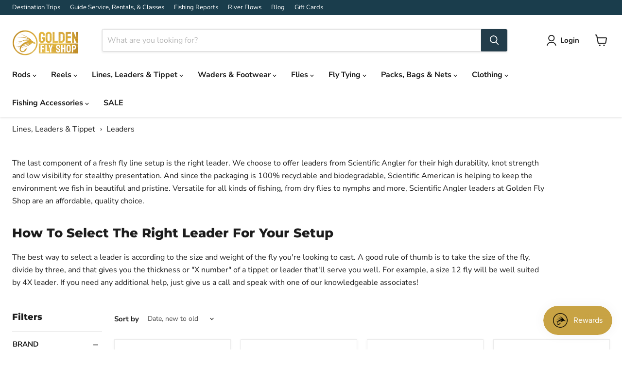

--- FILE ---
content_type: text/html; charset=utf-8
request_url: https://www.goldenflyshop.com/collections/leaders
body_size: 69573
content:
<!doctype html>
<html class="no-js no-touch" lang="en">
  <head>
    <meta charset="utf-8">
    <meta http-equiv="x-ua-compatible" content="IE=edge">

    <link rel="preconnect" href="https://cdn.shopify.com">
    <link rel="preconnect" href="https://fonts.shopifycdn.com">
    <link rel="preconnect" href="https://v.shopify.com">
    <link rel="preconnect" href="https://cdn.shopifycloud.com">

    <title>Fly Fishing Leaders - How To Choose The Right Leader | Golden Fly Shop</title>

    
      <meta name="description" content="The last component of a fresh fly line setup is the right leader. The best way to select a leader is according to the size and weight of the fly you&#39;re looking to cast. Shop now!">
    

    
      <link rel="shortcut icon" href="//www.goldenflyshop.com/cdn/shop/files/favicon_1df9c7c2-4c85-4608-afd6-4c4eafac62d9_32x32.png?v=1687812000" type="image/png">
    

    
      <link rel="canonical" href="https://www.goldenflyshop.com/collections/leaders" />
    

    <meta name="viewport" content="width=device-width">

    
    





<meta property="og:site_name" content="Golden Fly Shop">
<meta property="og:url" content="https://www.goldenflyshop.com/collections/leaders">
<meta property="og:title" content="Fly Fishing Leaders - How To Choose The Right Leader | Golden Fly Shop">
<meta property="og:type" content="website">
<meta property="og:description" content="The last component of a fresh fly line setup is the right leader. The best way to select a leader is according to the size and weight of the fly you&#39;re looking to cast. Shop now!">
















<meta name="twitter:title" content="Fly Fishing Leaders - How To Choose The Right Leader | Golden Fly Shop">
<meta name="twitter:description" content="The last component of a fresh fly line setup is the right leader. The best way to select a leader is according to the size and weight of the fly you&#39;re looking to cast. Shop now!">





    <link rel="preload" href="//www.goldenflyshop.com/cdn/fonts/nunito_sans/nunitosans_n7.25d963ed46da26098ebeab731e90d8802d989fa5.woff2" as="font" crossorigin="anonymous">
    <link rel="preload" as="style" href="//www.goldenflyshop.com/cdn/shop/t/19/assets/theme.css?v=41786585861284550731768235669">

    <script>window.performance && window.performance.mark && window.performance.mark('shopify.content_for_header.start');</script><meta name="facebook-domain-verification" content="0yhnjsi0bfh44z3u7qs0uvotj1j0r9">
<meta name="google-site-verification" content="wINgGtH_gk9UNArDLMmbt0REIG_y8Qw0Y5WnzVOfkhs">
<meta id="shopify-digital-wallet" name="shopify-digital-wallet" content="/75526799649/digital_wallets/dialog">
<meta name="shopify-checkout-api-token" content="837d42bc2b941c7cc5689d733dc536e7">
<meta id="in-context-paypal-metadata" data-shop-id="75526799649" data-venmo-supported="false" data-environment="production" data-locale="en_US" data-paypal-v4="true" data-currency="USD">
<link rel="alternate" type="application/atom+xml" title="Feed" href="/collections/leaders.atom" />
<link rel="alternate" type="application/json+oembed" href="https://www.goldenflyshop.com/collections/leaders.oembed">
<script async="async" src="/checkouts/internal/preloads.js?locale=en-US"></script>
<link rel="preconnect" href="https://shop.app" crossorigin="anonymous">
<script async="async" src="https://shop.app/checkouts/internal/preloads.js?locale=en-US&shop_id=75526799649" crossorigin="anonymous"></script>
<script id="apple-pay-shop-capabilities" type="application/json">{"shopId":75526799649,"countryCode":"US","currencyCode":"USD","merchantCapabilities":["supports3DS"],"merchantId":"gid:\/\/shopify\/Shop\/75526799649","merchantName":"Golden Fly Shop","requiredBillingContactFields":["postalAddress","email","phone"],"requiredShippingContactFields":["postalAddress","email","phone"],"shippingType":"shipping","supportedNetworks":["visa","masterCard","amex","discover","elo","jcb"],"total":{"type":"pending","label":"Golden Fly Shop","amount":"1.00"},"shopifyPaymentsEnabled":true,"supportsSubscriptions":true}</script>
<script id="shopify-features" type="application/json">{"accessToken":"837d42bc2b941c7cc5689d733dc536e7","betas":["rich-media-storefront-analytics"],"domain":"www.goldenflyshop.com","predictiveSearch":true,"shopId":75526799649,"locale":"en"}</script>
<script>var Shopify = Shopify || {};
Shopify.shop = "eb0903.myshopify.com";
Shopify.locale = "en";
Shopify.currency = {"active":"USD","rate":"1.0"};
Shopify.country = "US";
Shopify.theme = {"name":"12.0.0 - new install","id":180483064097,"schema_name":"Empire","schema_version":"12.0.0","theme_store_id":838,"role":"main"};
Shopify.theme.handle = "null";
Shopify.theme.style = {"id":null,"handle":null};
Shopify.cdnHost = "www.goldenflyshop.com/cdn";
Shopify.routes = Shopify.routes || {};
Shopify.routes.root = "/";</script>
<script type="module">!function(o){(o.Shopify=o.Shopify||{}).modules=!0}(window);</script>
<script>!function(o){function n(){var o=[];function n(){o.push(Array.prototype.slice.apply(arguments))}return n.q=o,n}var t=o.Shopify=o.Shopify||{};t.loadFeatures=n(),t.autoloadFeatures=n()}(window);</script>
<script>
  window.ShopifyPay = window.ShopifyPay || {};
  window.ShopifyPay.apiHost = "shop.app\/pay";
  window.ShopifyPay.redirectState = null;
</script>
<script id="shop-js-analytics" type="application/json">{"pageType":"collection"}</script>
<script defer="defer" async type="module" src="//www.goldenflyshop.com/cdn/shopifycloud/shop-js/modules/v2/client.init-shop-cart-sync_BT-GjEfc.en.esm.js"></script>
<script defer="defer" async type="module" src="//www.goldenflyshop.com/cdn/shopifycloud/shop-js/modules/v2/chunk.common_D58fp_Oc.esm.js"></script>
<script defer="defer" async type="module" src="//www.goldenflyshop.com/cdn/shopifycloud/shop-js/modules/v2/chunk.modal_xMitdFEc.esm.js"></script>
<script type="module">
  await import("//www.goldenflyshop.com/cdn/shopifycloud/shop-js/modules/v2/client.init-shop-cart-sync_BT-GjEfc.en.esm.js");
await import("//www.goldenflyshop.com/cdn/shopifycloud/shop-js/modules/v2/chunk.common_D58fp_Oc.esm.js");
await import("//www.goldenflyshop.com/cdn/shopifycloud/shop-js/modules/v2/chunk.modal_xMitdFEc.esm.js");

  window.Shopify.SignInWithShop?.initShopCartSync?.({"fedCMEnabled":true,"windoidEnabled":true});

</script>
<script>
  window.Shopify = window.Shopify || {};
  if (!window.Shopify.featureAssets) window.Shopify.featureAssets = {};
  window.Shopify.featureAssets['shop-js'] = {"shop-cart-sync":["modules/v2/client.shop-cart-sync_DZOKe7Ll.en.esm.js","modules/v2/chunk.common_D58fp_Oc.esm.js","modules/v2/chunk.modal_xMitdFEc.esm.js"],"init-fed-cm":["modules/v2/client.init-fed-cm_B6oLuCjv.en.esm.js","modules/v2/chunk.common_D58fp_Oc.esm.js","modules/v2/chunk.modal_xMitdFEc.esm.js"],"shop-cash-offers":["modules/v2/client.shop-cash-offers_D2sdYoxE.en.esm.js","modules/v2/chunk.common_D58fp_Oc.esm.js","modules/v2/chunk.modal_xMitdFEc.esm.js"],"shop-login-button":["modules/v2/client.shop-login-button_QeVjl5Y3.en.esm.js","modules/v2/chunk.common_D58fp_Oc.esm.js","modules/v2/chunk.modal_xMitdFEc.esm.js"],"pay-button":["modules/v2/client.pay-button_DXTOsIq6.en.esm.js","modules/v2/chunk.common_D58fp_Oc.esm.js","modules/v2/chunk.modal_xMitdFEc.esm.js"],"shop-button":["modules/v2/client.shop-button_DQZHx9pm.en.esm.js","modules/v2/chunk.common_D58fp_Oc.esm.js","modules/v2/chunk.modal_xMitdFEc.esm.js"],"avatar":["modules/v2/client.avatar_BTnouDA3.en.esm.js"],"init-windoid":["modules/v2/client.init-windoid_CR1B-cfM.en.esm.js","modules/v2/chunk.common_D58fp_Oc.esm.js","modules/v2/chunk.modal_xMitdFEc.esm.js"],"init-shop-for-new-customer-accounts":["modules/v2/client.init-shop-for-new-customer-accounts_C_vY_xzh.en.esm.js","modules/v2/client.shop-login-button_QeVjl5Y3.en.esm.js","modules/v2/chunk.common_D58fp_Oc.esm.js","modules/v2/chunk.modal_xMitdFEc.esm.js"],"init-shop-email-lookup-coordinator":["modules/v2/client.init-shop-email-lookup-coordinator_BI7n9ZSv.en.esm.js","modules/v2/chunk.common_D58fp_Oc.esm.js","modules/v2/chunk.modal_xMitdFEc.esm.js"],"init-shop-cart-sync":["modules/v2/client.init-shop-cart-sync_BT-GjEfc.en.esm.js","modules/v2/chunk.common_D58fp_Oc.esm.js","modules/v2/chunk.modal_xMitdFEc.esm.js"],"shop-toast-manager":["modules/v2/client.shop-toast-manager_DiYdP3xc.en.esm.js","modules/v2/chunk.common_D58fp_Oc.esm.js","modules/v2/chunk.modal_xMitdFEc.esm.js"],"init-customer-accounts":["modules/v2/client.init-customer-accounts_D9ZNqS-Q.en.esm.js","modules/v2/client.shop-login-button_QeVjl5Y3.en.esm.js","modules/v2/chunk.common_D58fp_Oc.esm.js","modules/v2/chunk.modal_xMitdFEc.esm.js"],"init-customer-accounts-sign-up":["modules/v2/client.init-customer-accounts-sign-up_iGw4briv.en.esm.js","modules/v2/client.shop-login-button_QeVjl5Y3.en.esm.js","modules/v2/chunk.common_D58fp_Oc.esm.js","modules/v2/chunk.modal_xMitdFEc.esm.js"],"shop-follow-button":["modules/v2/client.shop-follow-button_CqMgW2wH.en.esm.js","modules/v2/chunk.common_D58fp_Oc.esm.js","modules/v2/chunk.modal_xMitdFEc.esm.js"],"checkout-modal":["modules/v2/client.checkout-modal_xHeaAweL.en.esm.js","modules/v2/chunk.common_D58fp_Oc.esm.js","modules/v2/chunk.modal_xMitdFEc.esm.js"],"shop-login":["modules/v2/client.shop-login_D91U-Q7h.en.esm.js","modules/v2/chunk.common_D58fp_Oc.esm.js","modules/v2/chunk.modal_xMitdFEc.esm.js"],"lead-capture":["modules/v2/client.lead-capture_BJmE1dJe.en.esm.js","modules/v2/chunk.common_D58fp_Oc.esm.js","modules/v2/chunk.modal_xMitdFEc.esm.js"],"payment-terms":["modules/v2/client.payment-terms_Ci9AEqFq.en.esm.js","modules/v2/chunk.common_D58fp_Oc.esm.js","modules/v2/chunk.modal_xMitdFEc.esm.js"]};
</script>
<script>(function() {
  var isLoaded = false;
  function asyncLoad() {
    if (isLoaded) return;
    isLoaded = true;
    var urls = ["https:\/\/static.klaviyo.com\/onsite\/js\/klaviyo.js?company_id=QB6enM\u0026shop=eb0903.myshopify.com","https:\/\/cdn.hextom.com\/js\/freeshippingbar.js?shop=eb0903.myshopify.com"];
    for (var i = 0; i < urls.length; i++) {
      var s = document.createElement('script');
      s.type = 'text/javascript';
      s.async = true;
      s.src = urls[i];
      var x = document.getElementsByTagName('script')[0];
      x.parentNode.insertBefore(s, x);
    }
  };
  if(window.attachEvent) {
    window.attachEvent('onload', asyncLoad);
  } else {
    window.addEventListener('load', asyncLoad, false);
  }
})();</script>
<script id="__st">var __st={"a":75526799649,"offset":-25200,"reqid":"8fd95eb6-ce11-443a-8a69-4c5d7c6e98f8-1769370065","pageurl":"www.goldenflyshop.com\/collections\/leaders","u":"4b9e781239b8","p":"collection","rtyp":"collection","rid":446832410913};</script>
<script>window.ShopifyPaypalV4VisibilityTracking = true;</script>
<script id="captcha-bootstrap">!function(){'use strict';const t='contact',e='account',n='new_comment',o=[[t,t],['blogs',n],['comments',n],[t,'customer']],c=[[e,'customer_login'],[e,'guest_login'],[e,'recover_customer_password'],[e,'create_customer']],r=t=>t.map((([t,e])=>`form[action*='/${t}']:not([data-nocaptcha='true']) input[name='form_type'][value='${e}']`)).join(','),a=t=>()=>t?[...document.querySelectorAll(t)].map((t=>t.form)):[];function s(){const t=[...o],e=r(t);return a(e)}const i='password',u='form_key',d=['recaptcha-v3-token','g-recaptcha-response','h-captcha-response',i],f=()=>{try{return window.sessionStorage}catch{return}},m='__shopify_v',_=t=>t.elements[u];function p(t,e,n=!1){try{const o=window.sessionStorage,c=JSON.parse(o.getItem(e)),{data:r}=function(t){const{data:e,action:n}=t;return t[m]||n?{data:e,action:n}:{data:t,action:n}}(c);for(const[e,n]of Object.entries(r))t.elements[e]&&(t.elements[e].value=n);n&&o.removeItem(e)}catch(o){console.error('form repopulation failed',{error:o})}}const l='form_type',E='cptcha';function T(t){t.dataset[E]=!0}const w=window,h=w.document,L='Shopify',v='ce_forms',y='captcha';let A=!1;((t,e)=>{const n=(g='f06e6c50-85a8-45c8-87d0-21a2b65856fe',I='https://cdn.shopify.com/shopifycloud/storefront-forms-hcaptcha/ce_storefront_forms_captcha_hcaptcha.v1.5.2.iife.js',D={infoText:'Protected by hCaptcha',privacyText:'Privacy',termsText:'Terms'},(t,e,n)=>{const o=w[L][v],c=o.bindForm;if(c)return c(t,g,e,D).then(n);var r;o.q.push([[t,g,e,D],n]),r=I,A||(h.body.append(Object.assign(h.createElement('script'),{id:'captcha-provider',async:!0,src:r})),A=!0)});var g,I,D;w[L]=w[L]||{},w[L][v]=w[L][v]||{},w[L][v].q=[],w[L][y]=w[L][y]||{},w[L][y].protect=function(t,e){n(t,void 0,e),T(t)},Object.freeze(w[L][y]),function(t,e,n,w,h,L){const[v,y,A,g]=function(t,e,n){const i=e?o:[],u=t?c:[],d=[...i,...u],f=r(d),m=r(i),_=r(d.filter((([t,e])=>n.includes(e))));return[a(f),a(m),a(_),s()]}(w,h,L),I=t=>{const e=t.target;return e instanceof HTMLFormElement?e:e&&e.form},D=t=>v().includes(t);t.addEventListener('submit',(t=>{const e=I(t);if(!e)return;const n=D(e)&&!e.dataset.hcaptchaBound&&!e.dataset.recaptchaBound,o=_(e),c=g().includes(e)&&(!o||!o.value);(n||c)&&t.preventDefault(),c&&!n&&(function(t){try{if(!f())return;!function(t){const e=f();if(!e)return;const n=_(t);if(!n)return;const o=n.value;o&&e.removeItem(o)}(t);const e=Array.from(Array(32),(()=>Math.random().toString(36)[2])).join('');!function(t,e){_(t)||t.append(Object.assign(document.createElement('input'),{type:'hidden',name:u})),t.elements[u].value=e}(t,e),function(t,e){const n=f();if(!n)return;const o=[...t.querySelectorAll(`input[type='${i}']`)].map((({name:t})=>t)),c=[...d,...o],r={};for(const[a,s]of new FormData(t).entries())c.includes(a)||(r[a]=s);n.setItem(e,JSON.stringify({[m]:1,action:t.action,data:r}))}(t,e)}catch(e){console.error('failed to persist form',e)}}(e),e.submit())}));const S=(t,e)=>{t&&!t.dataset[E]&&(n(t,e.some((e=>e===t))),T(t))};for(const o of['focusin','change'])t.addEventListener(o,(t=>{const e=I(t);D(e)&&S(e,y())}));const B=e.get('form_key'),M=e.get(l),P=B&&M;t.addEventListener('DOMContentLoaded',(()=>{const t=y();if(P)for(const e of t)e.elements[l].value===M&&p(e,B);[...new Set([...A(),...v().filter((t=>'true'===t.dataset.shopifyCaptcha))])].forEach((e=>S(e,t)))}))}(h,new URLSearchParams(w.location.search),n,t,e,['guest_login'])})(!0,!0)}();</script>
<script integrity="sha256-4kQ18oKyAcykRKYeNunJcIwy7WH5gtpwJnB7kiuLZ1E=" data-source-attribution="shopify.loadfeatures" defer="defer" src="//www.goldenflyshop.com/cdn/shopifycloud/storefront/assets/storefront/load_feature-a0a9edcb.js" crossorigin="anonymous"></script>
<script crossorigin="anonymous" defer="defer" src="//www.goldenflyshop.com/cdn/shopifycloud/storefront/assets/shopify_pay/storefront-65b4c6d7.js?v=20250812"></script>
<script data-source-attribution="shopify.dynamic_checkout.dynamic.init">var Shopify=Shopify||{};Shopify.PaymentButton=Shopify.PaymentButton||{isStorefrontPortableWallets:!0,init:function(){window.Shopify.PaymentButton.init=function(){};var t=document.createElement("script");t.src="https://www.goldenflyshop.com/cdn/shopifycloud/portable-wallets/latest/portable-wallets.en.js",t.type="module",document.head.appendChild(t)}};
</script>
<script data-source-attribution="shopify.dynamic_checkout.buyer_consent">
  function portableWalletsHideBuyerConsent(e){var t=document.getElementById("shopify-buyer-consent"),n=document.getElementById("shopify-subscription-policy-button");t&&n&&(t.classList.add("hidden"),t.setAttribute("aria-hidden","true"),n.removeEventListener("click",e))}function portableWalletsShowBuyerConsent(e){var t=document.getElementById("shopify-buyer-consent"),n=document.getElementById("shopify-subscription-policy-button");t&&n&&(t.classList.remove("hidden"),t.removeAttribute("aria-hidden"),n.addEventListener("click",e))}window.Shopify?.PaymentButton&&(window.Shopify.PaymentButton.hideBuyerConsent=portableWalletsHideBuyerConsent,window.Shopify.PaymentButton.showBuyerConsent=portableWalletsShowBuyerConsent);
</script>
<script data-source-attribution="shopify.dynamic_checkout.cart.bootstrap">document.addEventListener("DOMContentLoaded",(function(){function t(){return document.querySelector("shopify-accelerated-checkout-cart, shopify-accelerated-checkout")}if(t())Shopify.PaymentButton.init();else{new MutationObserver((function(e,n){t()&&(Shopify.PaymentButton.init(),n.disconnect())})).observe(document.body,{childList:!0,subtree:!0})}}));
</script>
<link id="shopify-accelerated-checkout-styles" rel="stylesheet" media="screen" href="https://www.goldenflyshop.com/cdn/shopifycloud/portable-wallets/latest/accelerated-checkout-backwards-compat.css" crossorigin="anonymous">
<style id="shopify-accelerated-checkout-cart">
        #shopify-buyer-consent {
  margin-top: 1em;
  display: inline-block;
  width: 100%;
}

#shopify-buyer-consent.hidden {
  display: none;
}

#shopify-subscription-policy-button {
  background: none;
  border: none;
  padding: 0;
  text-decoration: underline;
  font-size: inherit;
  cursor: pointer;
}

#shopify-subscription-policy-button::before {
  box-shadow: none;
}

      </style>

<script>window.performance && window.performance.mark && window.performance.mark('shopify.content_for_header.end');</script>

    <link href="//www.goldenflyshop.com/cdn/shop/t/19/assets/theme.css?v=41786585861284550731768235669" rel="stylesheet" type="text/css" media="all" />
    <link href="//www.goldenflyshop.com/cdn/shop/t/19/assets/gfs-custom.css?v=31136803055265909101755028143" rel="stylesheet" type="text/css" media="all" />

    

    
    <script>
      window.Theme = window.Theme || {};
      window.Theme.version = '12.0.0';
      window.Theme.name = 'Empire';
      window.Theme.routes = {
        "root_url": "/",
        "account_url": "/account",
        "account_login_url": "https://www.goldenflyshop.com/customer_authentication/redirect?locale=en&region_country=US",
        "account_logout_url": "/account/logout",
        "account_register_url": "/account/register",
        "account_addresses_url": "/account/addresses",
        "collections_url": "/collections",
        "all_products_collection_url": "/collections/all",
        "search_url": "/search",
        "predictive_search_url": "/search/suggest",
        "cart_url": "/cart",
        "cart_add_url": "/cart/add",
        "cart_change_url": "/cart/change",
        "cart_clear_url": "/cart/clear",
        "product_recommendations_url": "/recommendations/products",
      };
    </script>
    

  <!-- BEGIN app block: shopify://apps/judge-me-reviews/blocks/judgeme_core/61ccd3b1-a9f2-4160-9fe9-4fec8413e5d8 --><!-- Start of Judge.me Core -->






<link rel="dns-prefetch" href="https://cdnwidget.judge.me">
<link rel="dns-prefetch" href="https://cdn.judge.me">
<link rel="dns-prefetch" href="https://cdn1.judge.me">
<link rel="dns-prefetch" href="https://api.judge.me">

<script data-cfasync='false' class='jdgm-settings-script'>window.jdgmSettings={"pagination":5,"disable_web_reviews":false,"badge_no_review_text":"No reviews","badge_n_reviews_text":"{{ n }} review/reviews","hide_badge_preview_if_no_reviews":true,"badge_hide_text":false,"enforce_center_preview_badge":false,"widget_title":"Customer Reviews","widget_open_form_text":"Write a review","widget_close_form_text":"Cancel review","widget_refresh_page_text":"Refresh page","widget_summary_text":"Based on {{ number_of_reviews }} review/reviews","widget_no_review_text":"Be the first to write a review","widget_name_field_text":"Display name","widget_verified_name_field_text":"Verified Name (public)","widget_name_placeholder_text":"Display name","widget_required_field_error_text":"This field is required.","widget_email_field_text":"Email address","widget_verified_email_field_text":"Verified Email (private, can not be edited)","widget_email_placeholder_text":"Your email address","widget_email_field_error_text":"Please enter a valid email address.","widget_rating_field_text":"Rating","widget_review_title_field_text":"Review Title","widget_review_title_placeholder_text":"Give your review a title","widget_review_body_field_text":"Review content","widget_review_body_placeholder_text":"Start writing here...","widget_pictures_field_text":"Picture/Video (optional)","widget_submit_review_text":"Submit Review","widget_submit_verified_review_text":"Submit Verified Review","widget_submit_success_msg_with_auto_publish":"Thank you! Please refresh the page in a few moments to see your review. You can remove or edit your review by logging into \u003ca href='https://judge.me/login' target='_blank' rel='nofollow noopener'\u003eJudge.me\u003c/a\u003e","widget_submit_success_msg_no_auto_publish":"Thank you! Your review will be published as soon as it is approved by the shop admin. You can remove or edit your review by logging into \u003ca href='https://judge.me/login' target='_blank' rel='nofollow noopener'\u003eJudge.me\u003c/a\u003e","widget_show_default_reviews_out_of_total_text":"Showing {{ n_reviews_shown }} out of {{ n_reviews }} reviews.","widget_show_all_link_text":"Show all","widget_show_less_link_text":"Show less","widget_author_said_text":"{{ reviewer_name }} said:","widget_days_text":"{{ n }} days ago","widget_weeks_text":"{{ n }} week/weeks ago","widget_months_text":"{{ n }} month/months ago","widget_years_text":"{{ n }} year/years ago","widget_yesterday_text":"Yesterday","widget_today_text":"Today","widget_replied_text":"\u003e\u003e {{ shop_name }} replied:","widget_read_more_text":"Read more","widget_reviewer_name_as_initial":"","widget_rating_filter_color":"#fbcd0a","widget_rating_filter_see_all_text":"See all reviews","widget_sorting_most_recent_text":"Most Recent","widget_sorting_highest_rating_text":"Highest Rating","widget_sorting_lowest_rating_text":"Lowest Rating","widget_sorting_with_pictures_text":"Only Pictures","widget_sorting_most_helpful_text":"Most Helpful","widget_open_question_form_text":"Ask a question","widget_reviews_subtab_text":"Reviews","widget_questions_subtab_text":"Questions","widget_question_label_text":"Question","widget_answer_label_text":"Answer","widget_question_placeholder_text":"Write your question here","widget_submit_question_text":"Submit Question","widget_question_submit_success_text":"Thank you for your question! We will notify you once it gets answered.","verified_badge_text":"Verified","verified_badge_bg_color":"","verified_badge_text_color":"","verified_badge_placement":"left-of-reviewer-name","widget_review_max_height":"","widget_hide_border":false,"widget_social_share":false,"widget_thumb":false,"widget_review_location_show":false,"widget_location_format":"","all_reviews_include_out_of_store_products":true,"all_reviews_out_of_store_text":"(out of store)","all_reviews_pagination":100,"all_reviews_product_name_prefix_text":"about","enable_review_pictures":true,"enable_question_anwser":false,"widget_theme":"default","review_date_format":"mm/dd/yyyy","default_sort_method":"most-recent","widget_product_reviews_subtab_text":"Product Reviews","widget_shop_reviews_subtab_text":"Shop Reviews","widget_other_products_reviews_text":"Reviews for other products","widget_store_reviews_subtab_text":"Store reviews","widget_no_store_reviews_text":"This store hasn't received any reviews yet","widget_web_restriction_product_reviews_text":"This product hasn't received any reviews yet","widget_no_items_text":"No items found","widget_show_more_text":"Show more","widget_write_a_store_review_text":"Write a Store Review","widget_other_languages_heading":"Reviews in Other Languages","widget_translate_review_text":"Translate review to {{ language }}","widget_translating_review_text":"Translating...","widget_show_original_translation_text":"Show original ({{ language }})","widget_translate_review_failed_text":"Review couldn't be translated.","widget_translate_review_retry_text":"Retry","widget_translate_review_try_again_later_text":"Try again later","show_product_url_for_grouped_product":false,"widget_sorting_pictures_first_text":"Pictures First","show_pictures_on_all_rev_page_mobile":false,"show_pictures_on_all_rev_page_desktop":false,"floating_tab_hide_mobile_install_preference":false,"floating_tab_button_name":"★ Reviews","floating_tab_title":"Let customers speak for us","floating_tab_button_color":"","floating_tab_button_background_color":"","floating_tab_url":"","floating_tab_url_enabled":false,"floating_tab_tab_style":"text","all_reviews_text_badge_text":"Customers rate us {{ shop.metafields.judgeme.all_reviews_rating | round: 1 }}/5 based on {{ shop.metafields.judgeme.all_reviews_count }} reviews.","all_reviews_text_badge_text_branded_style":"{{ shop.metafields.judgeme.all_reviews_rating | round: 1 }} out of 5 stars based on {{ shop.metafields.judgeme.all_reviews_count }} reviews","is_all_reviews_text_badge_a_link":false,"show_stars_for_all_reviews_text_badge":false,"all_reviews_text_badge_url":"","all_reviews_text_style":"branded","all_reviews_text_color_style":"judgeme_brand_color","all_reviews_text_color":"#108474","all_reviews_text_show_jm_brand":true,"featured_carousel_show_header":false,"featured_carousel_title":"Product Reviews","testimonials_carousel_title":"Customers are saying","videos_carousel_title":"Real customer stories","cards_carousel_title":"Customers are saying","featured_carousel_count_text":"from {{ n }} reviews","featured_carousel_add_link_to_all_reviews_page":false,"featured_carousel_url":"","featured_carousel_show_images":true,"featured_carousel_autoslide_interval":5,"featured_carousel_arrows_on_the_sides":false,"featured_carousel_height":250,"featured_carousel_width":80,"featured_carousel_image_size":0,"featured_carousel_image_height":250,"featured_carousel_arrow_color":"#eeeeee","verified_count_badge_style":"branded","verified_count_badge_orientation":"horizontal","verified_count_badge_color_style":"judgeme_brand_color","verified_count_badge_color":"#108474","is_verified_count_badge_a_link":false,"verified_count_badge_url":"","verified_count_badge_show_jm_brand":true,"widget_rating_preset_default":5,"widget_first_sub_tab":"product-reviews","widget_show_histogram":true,"widget_histogram_use_custom_color":false,"widget_pagination_use_custom_color":false,"widget_star_use_custom_color":false,"widget_verified_badge_use_custom_color":false,"widget_write_review_use_custom_color":false,"picture_reminder_submit_button":"Upload Pictures","enable_review_videos":false,"mute_video_by_default":false,"widget_sorting_videos_first_text":"Videos First","widget_review_pending_text":"Pending","featured_carousel_items_for_large_screen":5,"social_share_options_order":"Facebook,Twitter","remove_microdata_snippet":true,"disable_json_ld":false,"enable_json_ld_products":false,"preview_badge_show_question_text":false,"preview_badge_no_question_text":"No questions","preview_badge_n_question_text":"{{ number_of_questions }} question/questions","qa_badge_show_icon":false,"qa_badge_position":"same-row","remove_judgeme_branding":false,"widget_add_search_bar":false,"widget_search_bar_placeholder":"Search","widget_sorting_verified_only_text":"Verified only","featured_carousel_theme":"gallery","featured_carousel_show_rating":true,"featured_carousel_show_title":true,"featured_carousel_show_body":true,"featured_carousel_show_date":true,"featured_carousel_show_reviewer":true,"featured_carousel_show_product":false,"featured_carousel_header_background_color":"#108474","featured_carousel_header_text_color":"#ffffff","featured_carousel_name_product_separator":"reviewed","featured_carousel_full_star_background":"#108474","featured_carousel_empty_star_background":"#dadada","featured_carousel_vertical_theme_background":"#f9fafb","featured_carousel_verified_badge_enable":true,"featured_carousel_verified_badge_color":"#108474","featured_carousel_border_style":"round","featured_carousel_review_line_length_limit":3,"featured_carousel_more_reviews_button_text":"Read more reviews","featured_carousel_view_product_button_text":"View product","all_reviews_page_load_reviews_on":"scroll","all_reviews_page_load_more_text":"Load More Reviews","disable_fb_tab_reviews":false,"enable_ajax_cdn_cache":false,"widget_advanced_speed_features":5,"widget_public_name_text":"displayed publicly like","default_reviewer_name":"John Smith","default_reviewer_name_has_non_latin":true,"widget_reviewer_anonymous":"Anonymous","medals_widget_title":"Judge.me Review Medals","medals_widget_background_color":"#f9fafb","medals_widget_position":"footer_all_pages","medals_widget_border_color":"#f9fafb","medals_widget_verified_text_position":"left","medals_widget_use_monochromatic_version":false,"medals_widget_elements_color":"#108474","show_reviewer_avatar":true,"widget_invalid_yt_video_url_error_text":"Not a YouTube video URL","widget_max_length_field_error_text":"Please enter no more than {0} characters.","widget_show_country_flag":false,"widget_show_collected_via_shop_app":true,"widget_verified_by_shop_badge_style":"light","widget_verified_by_shop_text":"Verified by Shop","widget_show_photo_gallery":false,"widget_load_with_code_splitting":true,"widget_ugc_install_preference":false,"widget_ugc_title":"Made by us, Shared by you","widget_ugc_subtitle":"Tag us to see your picture featured in our page","widget_ugc_arrows_color":"#ffffff","widget_ugc_primary_button_text":"Buy Now","widget_ugc_primary_button_background_color":"#108474","widget_ugc_primary_button_text_color":"#ffffff","widget_ugc_primary_button_border_width":"0","widget_ugc_primary_button_border_style":"none","widget_ugc_primary_button_border_color":"#108474","widget_ugc_primary_button_border_radius":"25","widget_ugc_secondary_button_text":"Load More","widget_ugc_secondary_button_background_color":"#ffffff","widget_ugc_secondary_button_text_color":"#108474","widget_ugc_secondary_button_border_width":"2","widget_ugc_secondary_button_border_style":"solid","widget_ugc_secondary_button_border_color":"#108474","widget_ugc_secondary_button_border_radius":"25","widget_ugc_reviews_button_text":"View Reviews","widget_ugc_reviews_button_background_color":"#ffffff","widget_ugc_reviews_button_text_color":"#108474","widget_ugc_reviews_button_border_width":"2","widget_ugc_reviews_button_border_style":"solid","widget_ugc_reviews_button_border_color":"#108474","widget_ugc_reviews_button_border_radius":"25","widget_ugc_reviews_button_link_to":"judgeme-reviews-page","widget_ugc_show_post_date":true,"widget_ugc_max_width":"800","widget_rating_metafield_value_type":true,"widget_primary_color":"#D2A32A","widget_enable_secondary_color":false,"widget_secondary_color":"#edf5f5","widget_summary_average_rating_text":"{{ average_rating }} out of 5","widget_media_grid_title":"Customer photos \u0026 videos","widget_media_grid_see_more_text":"See more","widget_round_style":false,"widget_show_product_medals":true,"widget_verified_by_judgeme_text":"Verified by Judge.me","widget_show_store_medals":true,"widget_verified_by_judgeme_text_in_store_medals":"Verified by Judge.me","widget_media_field_exceed_quantity_message":"Sorry, we can only accept {{ max_media }} for one review.","widget_media_field_exceed_limit_message":"{{ file_name }} is too large, please select a {{ media_type }} less than {{ size_limit }}MB.","widget_review_submitted_text":"Review Submitted!","widget_question_submitted_text":"Question Submitted!","widget_close_form_text_question":"Cancel","widget_write_your_answer_here_text":"Write your answer here","widget_enabled_branded_link":true,"widget_show_collected_by_judgeme":true,"widget_reviewer_name_color":"","widget_write_review_text_color":"","widget_write_review_bg_color":"","widget_collected_by_judgeme_text":"collected by Judge.me","widget_pagination_type":"standard","widget_load_more_text":"Load More","widget_load_more_color":"#108474","widget_full_review_text":"Full Review","widget_read_more_reviews_text":"Read More Reviews","widget_read_questions_text":"Read Questions","widget_questions_and_answers_text":"Questions \u0026 Answers","widget_verified_by_text":"Verified by","widget_verified_text":"Verified","widget_number_of_reviews_text":"{{ number_of_reviews }} reviews","widget_back_button_text":"Back","widget_next_button_text":"Next","widget_custom_forms_filter_button":"Filters","custom_forms_style":"horizontal","widget_show_review_information":false,"how_reviews_are_collected":"How reviews are collected?","widget_show_review_keywords":false,"widget_gdpr_statement":"How we use your data: We'll only contact you about the review you left, and only if necessary. By submitting your review, you agree to Judge.me's \u003ca href='https://judge.me/terms' target='_blank' rel='nofollow noopener'\u003eterms\u003c/a\u003e, \u003ca href='https://judge.me/privacy' target='_blank' rel='nofollow noopener'\u003eprivacy\u003c/a\u003e and \u003ca href='https://judge.me/content-policy' target='_blank' rel='nofollow noopener'\u003econtent\u003c/a\u003e policies.","widget_multilingual_sorting_enabled":false,"widget_translate_review_content_enabled":false,"widget_translate_review_content_method":"manual","popup_widget_review_selection":"automatically_with_pictures","popup_widget_round_border_style":true,"popup_widget_show_title":true,"popup_widget_show_body":true,"popup_widget_show_reviewer":false,"popup_widget_show_product":true,"popup_widget_show_pictures":true,"popup_widget_use_review_picture":true,"popup_widget_show_on_home_page":true,"popup_widget_show_on_product_page":true,"popup_widget_show_on_collection_page":true,"popup_widget_show_on_cart_page":true,"popup_widget_position":"bottom_left","popup_widget_first_review_delay":5,"popup_widget_duration":5,"popup_widget_interval":5,"popup_widget_review_count":5,"popup_widget_hide_on_mobile":true,"review_snippet_widget_round_border_style":true,"review_snippet_widget_card_color":"#FFFFFF","review_snippet_widget_slider_arrows_background_color":"#FFFFFF","review_snippet_widget_slider_arrows_color":"#000000","review_snippet_widget_star_color":"#108474","show_product_variant":false,"all_reviews_product_variant_label_text":"Variant: ","widget_show_verified_branding":true,"widget_ai_summary_title":"Customers say","widget_ai_summary_disclaimer":"AI-powered review summary based on recent customer reviews","widget_show_ai_summary":false,"widget_show_ai_summary_bg":false,"widget_show_review_title_input":true,"redirect_reviewers_invited_via_email":"review_widget","request_store_review_after_product_review":false,"request_review_other_products_in_order":false,"review_form_color_scheme":"default","review_form_corner_style":"square","review_form_star_color":{},"review_form_text_color":"#333333","review_form_background_color":"#ffffff","review_form_field_background_color":"#fafafa","review_form_button_color":{},"review_form_button_text_color":"#ffffff","review_form_modal_overlay_color":"#000000","review_content_screen_title_text":"How would you rate this product?","review_content_introduction_text":"We would love it if you would share a bit about your experience.","store_review_form_title_text":"How would you rate this store?","store_review_form_introduction_text":"We would love it if you would share a bit about your experience.","show_review_guidance_text":true,"one_star_review_guidance_text":"Poor","five_star_review_guidance_text":"Great","customer_information_screen_title_text":"About you","customer_information_introduction_text":"Please tell us more about you.","custom_questions_screen_title_text":"Your experience in more detail","custom_questions_introduction_text":"Here are a few questions to help us understand more about your experience.","review_submitted_screen_title_text":"Thanks for your review!","review_submitted_screen_thank_you_text":"We are processing it and it will appear on the store soon.","review_submitted_screen_email_verification_text":"Please confirm your email by clicking the link we just sent you. This helps us keep reviews authentic.","review_submitted_request_store_review_text":"Would you like to share your experience of shopping with us?","review_submitted_review_other_products_text":"Would you like to review these products?","store_review_screen_title_text":"Would you like to share your experience of shopping with us?","store_review_introduction_text":"We value your feedback and use it to improve. Please share any thoughts or suggestions you have.","reviewer_media_screen_title_picture_text":"Share a picture","reviewer_media_introduction_picture_text":"Upload a photo to support your review.","reviewer_media_screen_title_video_text":"Share a video","reviewer_media_introduction_video_text":"Upload a video to support your review.","reviewer_media_screen_title_picture_or_video_text":"Share a picture or video","reviewer_media_introduction_picture_or_video_text":"Upload a photo or video to support your review.","reviewer_media_youtube_url_text":"Paste your Youtube URL here","advanced_settings_next_step_button_text":"Next","advanced_settings_close_review_button_text":"Close","modal_write_review_flow":false,"write_review_flow_required_text":"Required","write_review_flow_privacy_message_text":"We respect your privacy.","write_review_flow_anonymous_text":"Post review as anonymous","write_review_flow_visibility_text":"This won't be visible to other customers.","write_review_flow_multiple_selection_help_text":"Select as many as you like","write_review_flow_single_selection_help_text":"Select one option","write_review_flow_required_field_error_text":"This field is required","write_review_flow_invalid_email_error_text":"Please enter a valid email address","write_review_flow_max_length_error_text":"Max. {{ max_length }} characters.","write_review_flow_media_upload_text":"\u003cb\u003eClick to upload\u003c/b\u003e or drag and drop","write_review_flow_gdpr_statement":"We'll only contact you about your review if necessary. By submitting your review, you agree to our \u003ca href='https://judge.me/terms' target='_blank' rel='nofollow noopener'\u003eterms and conditions\u003c/a\u003e and \u003ca href='https://judge.me/privacy' target='_blank' rel='nofollow noopener'\u003eprivacy policy\u003c/a\u003e.","rating_only_reviews_enabled":false,"show_negative_reviews_help_screen":false,"new_review_flow_help_screen_rating_threshold":3,"negative_review_resolution_screen_title_text":"Tell us more","negative_review_resolution_text":"Your experience matters to us. If there were issues with your purchase, we're here to help. Feel free to reach out to us, we'd love the opportunity to make things right.","negative_review_resolution_button_text":"Contact us","negative_review_resolution_proceed_with_review_text":"Leave a review","negative_review_resolution_subject":"Issue with purchase from {{ shop_name }}.{{ order_name }}","preview_badge_collection_page_install_status":false,"widget_review_custom_css":"","preview_badge_custom_css":"","preview_badge_stars_count":"5-stars","featured_carousel_custom_css":"","floating_tab_custom_css":"","all_reviews_widget_custom_css":"","medals_widget_custom_css":"","verified_badge_custom_css":"","all_reviews_text_custom_css":"","transparency_badges_collected_via_store_invite":false,"transparency_badges_from_another_provider":false,"transparency_badges_collected_from_store_visitor":false,"transparency_badges_collected_by_verified_review_provider":false,"transparency_badges_earned_reward":false,"transparency_badges_collected_via_store_invite_text":"Review collected via store invitation","transparency_badges_from_another_provider_text":"Review collected from another provider","transparency_badges_collected_from_store_visitor_text":"Review collected from a store visitor","transparency_badges_written_in_google_text":"Review written in Google","transparency_badges_written_in_etsy_text":"Review written in Etsy","transparency_badges_written_in_shop_app_text":"Review written in Shop App","transparency_badges_earned_reward_text":"Review earned a reward for future purchase","product_review_widget_per_page":10,"widget_store_review_label_text":"Review about the store","checkout_comment_extension_title_on_product_page":"Customer Comments","checkout_comment_extension_num_latest_comment_show":5,"checkout_comment_extension_format":"name_and_timestamp","checkout_comment_customer_name":"last_initial","checkout_comment_comment_notification":true,"preview_badge_collection_page_install_preference":false,"preview_badge_home_page_install_preference":false,"preview_badge_product_page_install_preference":false,"review_widget_install_preference":"","review_carousel_install_preference":false,"floating_reviews_tab_install_preference":"none","verified_reviews_count_badge_install_preference":false,"all_reviews_text_install_preference":false,"review_widget_best_location":false,"judgeme_medals_install_preference":false,"review_widget_revamp_enabled":false,"review_widget_qna_enabled":false,"review_widget_header_theme":"minimal","review_widget_widget_title_enabled":true,"review_widget_header_text_size":"medium","review_widget_header_text_weight":"regular","review_widget_average_rating_style":"compact","review_widget_bar_chart_enabled":true,"review_widget_bar_chart_type":"numbers","review_widget_bar_chart_style":"standard","review_widget_expanded_media_gallery_enabled":false,"review_widget_reviews_section_theme":"standard","review_widget_image_style":"thumbnails","review_widget_review_image_ratio":"square","review_widget_stars_size":"medium","review_widget_verified_badge":"standard_text","review_widget_review_title_text_size":"medium","review_widget_review_text_size":"medium","review_widget_review_text_length":"medium","review_widget_number_of_columns_desktop":3,"review_widget_carousel_transition_speed":5,"review_widget_custom_questions_answers_display":"always","review_widget_button_text_color":"#FFFFFF","review_widget_text_color":"#000000","review_widget_lighter_text_color":"#7B7B7B","review_widget_corner_styling":"soft","review_widget_review_word_singular":"review","review_widget_review_word_plural":"reviews","review_widget_voting_label":"Helpful?","review_widget_shop_reply_label":"Reply from {{ shop_name }}:","review_widget_filters_title":"Filters","qna_widget_question_word_singular":"Question","qna_widget_question_word_plural":"Questions","qna_widget_answer_reply_label":"Answer from {{ answerer_name }}:","qna_content_screen_title_text":"Ask a question about this product","qna_widget_question_required_field_error_text":"Please enter your question.","qna_widget_flow_gdpr_statement":"We'll only contact you about your question if necessary. By submitting your question, you agree to our \u003ca href='https://judge.me/terms' target='_blank' rel='nofollow noopener'\u003eterms and conditions\u003c/a\u003e and \u003ca href='https://judge.me/privacy' target='_blank' rel='nofollow noopener'\u003eprivacy policy\u003c/a\u003e.","qna_widget_question_submitted_text":"Thanks for your question!","qna_widget_close_form_text_question":"Close","qna_widget_question_submit_success_text":"We’ll notify you by email when your question is answered.","all_reviews_widget_v2025_enabled":false,"all_reviews_widget_v2025_header_theme":"default","all_reviews_widget_v2025_widget_title_enabled":true,"all_reviews_widget_v2025_header_text_size":"medium","all_reviews_widget_v2025_header_text_weight":"regular","all_reviews_widget_v2025_average_rating_style":"compact","all_reviews_widget_v2025_bar_chart_enabled":true,"all_reviews_widget_v2025_bar_chart_type":"numbers","all_reviews_widget_v2025_bar_chart_style":"standard","all_reviews_widget_v2025_expanded_media_gallery_enabled":false,"all_reviews_widget_v2025_show_store_medals":true,"all_reviews_widget_v2025_show_photo_gallery":true,"all_reviews_widget_v2025_show_review_keywords":false,"all_reviews_widget_v2025_show_ai_summary":false,"all_reviews_widget_v2025_show_ai_summary_bg":false,"all_reviews_widget_v2025_add_search_bar":false,"all_reviews_widget_v2025_default_sort_method":"most-recent","all_reviews_widget_v2025_reviews_per_page":10,"all_reviews_widget_v2025_reviews_section_theme":"default","all_reviews_widget_v2025_image_style":"thumbnails","all_reviews_widget_v2025_review_image_ratio":"square","all_reviews_widget_v2025_stars_size":"medium","all_reviews_widget_v2025_verified_badge":"bold_badge","all_reviews_widget_v2025_review_title_text_size":"medium","all_reviews_widget_v2025_review_text_size":"medium","all_reviews_widget_v2025_review_text_length":"medium","all_reviews_widget_v2025_number_of_columns_desktop":3,"all_reviews_widget_v2025_carousel_transition_speed":5,"all_reviews_widget_v2025_custom_questions_answers_display":"always","all_reviews_widget_v2025_show_product_variant":false,"all_reviews_widget_v2025_show_reviewer_avatar":true,"all_reviews_widget_v2025_reviewer_name_as_initial":"","all_reviews_widget_v2025_review_location_show":false,"all_reviews_widget_v2025_location_format":"","all_reviews_widget_v2025_show_country_flag":false,"all_reviews_widget_v2025_verified_by_shop_badge_style":"light","all_reviews_widget_v2025_social_share":false,"all_reviews_widget_v2025_social_share_options_order":"Facebook,Twitter,LinkedIn,Pinterest","all_reviews_widget_v2025_pagination_type":"standard","all_reviews_widget_v2025_button_text_color":"#FFFFFF","all_reviews_widget_v2025_text_color":"#000000","all_reviews_widget_v2025_lighter_text_color":"#7B7B7B","all_reviews_widget_v2025_corner_styling":"soft","all_reviews_widget_v2025_title":"Customer reviews","all_reviews_widget_v2025_ai_summary_title":"Customers say about this store","all_reviews_widget_v2025_no_review_text":"Be the first to write a review","platform":"shopify","branding_url":"https://app.judge.me/reviews/stores/www.goldenflyshop.com","branding_text":"Powered by Judge.me","locale":"en","reply_name":"Golden Fly Shop","widget_version":"3.0","footer":true,"autopublish":true,"review_dates":true,"enable_custom_form":false,"shop_use_review_site":true,"shop_locale":"en","enable_multi_locales_translations":true,"show_review_title_input":true,"review_verification_email_status":"always","can_be_branded":true,"reply_name_text":"Golden Fly Shop"};</script> <style class='jdgm-settings-style'>.jdgm-xx{left:0}:root{--jdgm-primary-color: #D2A32A;--jdgm-secondary-color: rgba(210,163,42,0.1);--jdgm-star-color: #D2A32A;--jdgm-write-review-text-color: white;--jdgm-write-review-bg-color: #D2A32A;--jdgm-paginate-color: #D2A32A;--jdgm-border-radius: 0;--jdgm-reviewer-name-color: #D2A32A}.jdgm-histogram__bar-content{background-color:#D2A32A}.jdgm-rev[data-verified-buyer=true] .jdgm-rev__icon.jdgm-rev__icon:after,.jdgm-rev__buyer-badge.jdgm-rev__buyer-badge{color:white;background-color:#D2A32A}.jdgm-review-widget--small .jdgm-gallery.jdgm-gallery .jdgm-gallery__thumbnail-link:nth-child(8) .jdgm-gallery__thumbnail-wrapper.jdgm-gallery__thumbnail-wrapper:before{content:"See more"}@media only screen and (min-width: 768px){.jdgm-gallery.jdgm-gallery .jdgm-gallery__thumbnail-link:nth-child(8) .jdgm-gallery__thumbnail-wrapper.jdgm-gallery__thumbnail-wrapper:before{content:"See more"}}.jdgm-prev-badge[data-average-rating='0.00']{display:none !important}.jdgm-author-all-initials{display:none !important}.jdgm-author-last-initial{display:none !important}.jdgm-rev-widg__title{visibility:hidden}.jdgm-rev-widg__summary-text{visibility:hidden}.jdgm-prev-badge__text{visibility:hidden}.jdgm-rev__prod-link-prefix:before{content:'about'}.jdgm-rev__variant-label:before{content:'Variant: '}.jdgm-rev__out-of-store-text:before{content:'(out of store)'}@media only screen and (min-width: 768px){.jdgm-rev__pics .jdgm-rev_all-rev-page-picture-separator,.jdgm-rev__pics .jdgm-rev__product-picture{display:none}}@media only screen and (max-width: 768px){.jdgm-rev__pics .jdgm-rev_all-rev-page-picture-separator,.jdgm-rev__pics .jdgm-rev__product-picture{display:none}}.jdgm-preview-badge[data-template="product"]{display:none !important}.jdgm-preview-badge[data-template="collection"]{display:none !important}.jdgm-preview-badge[data-template="index"]{display:none !important}.jdgm-review-widget[data-from-snippet="true"]{display:none !important}.jdgm-verified-count-badget[data-from-snippet="true"]{display:none !important}.jdgm-carousel-wrapper[data-from-snippet="true"]{display:none !important}.jdgm-all-reviews-text[data-from-snippet="true"]{display:none !important}.jdgm-medals-section[data-from-snippet="true"]{display:none !important}.jdgm-ugc-media-wrapper[data-from-snippet="true"]{display:none !important}.jdgm-rev__transparency-badge[data-badge-type="review_collected_via_store_invitation"]{display:none !important}.jdgm-rev__transparency-badge[data-badge-type="review_collected_from_another_provider"]{display:none !important}.jdgm-rev__transparency-badge[data-badge-type="review_collected_from_store_visitor"]{display:none !important}.jdgm-rev__transparency-badge[data-badge-type="review_written_in_etsy"]{display:none !important}.jdgm-rev__transparency-badge[data-badge-type="review_written_in_google_business"]{display:none !important}.jdgm-rev__transparency-badge[data-badge-type="review_written_in_shop_app"]{display:none !important}.jdgm-rev__transparency-badge[data-badge-type="review_earned_for_future_purchase"]{display:none !important}.jdgm-review-snippet-widget .jdgm-rev-snippet-widget__cards-container .jdgm-rev-snippet-card{border-radius:8px;background:#fff}.jdgm-review-snippet-widget .jdgm-rev-snippet-widget__cards-container .jdgm-rev-snippet-card__rev-rating .jdgm-star{color:#108474}.jdgm-review-snippet-widget .jdgm-rev-snippet-widget__prev-btn,.jdgm-review-snippet-widget .jdgm-rev-snippet-widget__next-btn{border-radius:50%;background:#fff}.jdgm-review-snippet-widget .jdgm-rev-snippet-widget__prev-btn>svg,.jdgm-review-snippet-widget .jdgm-rev-snippet-widget__next-btn>svg{fill:#000}.jdgm-full-rev-modal.rev-snippet-widget .jm-mfp-container .jm-mfp-content,.jdgm-full-rev-modal.rev-snippet-widget .jm-mfp-container .jdgm-full-rev__icon,.jdgm-full-rev-modal.rev-snippet-widget .jm-mfp-container .jdgm-full-rev__pic-img,.jdgm-full-rev-modal.rev-snippet-widget .jm-mfp-container .jdgm-full-rev__reply{border-radius:8px}.jdgm-full-rev-modal.rev-snippet-widget .jm-mfp-container .jdgm-full-rev[data-verified-buyer="true"] .jdgm-full-rev__icon::after{border-radius:8px}.jdgm-full-rev-modal.rev-snippet-widget .jm-mfp-container .jdgm-full-rev .jdgm-rev__buyer-badge{border-radius:calc( 8px / 2 )}.jdgm-full-rev-modal.rev-snippet-widget .jm-mfp-container .jdgm-full-rev .jdgm-full-rev__replier::before{content:'Golden Fly Shop'}.jdgm-full-rev-modal.rev-snippet-widget .jm-mfp-container .jdgm-full-rev .jdgm-full-rev__product-button{border-radius:calc( 8px * 6 )}
</style> <style class='jdgm-settings-style'></style>

  
  
  
  <style class='jdgm-miracle-styles'>
  @-webkit-keyframes jdgm-spin{0%{-webkit-transform:rotate(0deg);-ms-transform:rotate(0deg);transform:rotate(0deg)}100%{-webkit-transform:rotate(359deg);-ms-transform:rotate(359deg);transform:rotate(359deg)}}@keyframes jdgm-spin{0%{-webkit-transform:rotate(0deg);-ms-transform:rotate(0deg);transform:rotate(0deg)}100%{-webkit-transform:rotate(359deg);-ms-transform:rotate(359deg);transform:rotate(359deg)}}@font-face{font-family:'JudgemeStar';src:url("[data-uri]") format("woff");font-weight:normal;font-style:normal}.jdgm-star{font-family:'JudgemeStar';display:inline !important;text-decoration:none !important;padding:0 4px 0 0 !important;margin:0 !important;font-weight:bold;opacity:1;-webkit-font-smoothing:antialiased;-moz-osx-font-smoothing:grayscale}.jdgm-star:hover{opacity:1}.jdgm-star:last-of-type{padding:0 !important}.jdgm-star.jdgm--on:before{content:"\e000"}.jdgm-star.jdgm--off:before{content:"\e001"}.jdgm-star.jdgm--half:before{content:"\e002"}.jdgm-widget *{margin:0;line-height:1.4;-webkit-box-sizing:border-box;-moz-box-sizing:border-box;box-sizing:border-box;-webkit-overflow-scrolling:touch}.jdgm-hidden{display:none !important;visibility:hidden !important}.jdgm-temp-hidden{display:none}.jdgm-spinner{width:40px;height:40px;margin:auto;border-radius:50%;border-top:2px solid #eee;border-right:2px solid #eee;border-bottom:2px solid #eee;border-left:2px solid #ccc;-webkit-animation:jdgm-spin 0.8s infinite linear;animation:jdgm-spin 0.8s infinite linear}.jdgm-prev-badge{display:block !important}

</style>


  
  
   


<script data-cfasync='false' class='jdgm-script'>
!function(e){window.jdgm=window.jdgm||{},jdgm.CDN_HOST="https://cdnwidget.judge.me/",jdgm.CDN_HOST_ALT="https://cdn2.judge.me/cdn/widget_frontend/",jdgm.API_HOST="https://api.judge.me/",jdgm.CDN_BASE_URL="https://cdn.shopify.com/extensions/019beb2a-7cf9-7238-9765-11a892117c03/judgeme-extensions-316/assets/",
jdgm.docReady=function(d){(e.attachEvent?"complete"===e.readyState:"loading"!==e.readyState)?
setTimeout(d,0):e.addEventListener("DOMContentLoaded",d)},jdgm.loadCSS=function(d,t,o,a){
!o&&jdgm.loadCSS.requestedUrls.indexOf(d)>=0||(jdgm.loadCSS.requestedUrls.push(d),
(a=e.createElement("link")).rel="stylesheet",a.class="jdgm-stylesheet",a.media="nope!",
a.href=d,a.onload=function(){this.media="all",t&&setTimeout(t)},e.body.appendChild(a))},
jdgm.loadCSS.requestedUrls=[],jdgm.loadJS=function(e,d){var t=new XMLHttpRequest;
t.onreadystatechange=function(){4===t.readyState&&(Function(t.response)(),d&&d(t.response))},
t.open("GET",e),t.onerror=function(){if(e.indexOf(jdgm.CDN_HOST)===0&&jdgm.CDN_HOST_ALT!==jdgm.CDN_HOST){var f=e.replace(jdgm.CDN_HOST,jdgm.CDN_HOST_ALT);jdgm.loadJS(f,d)}},t.send()},jdgm.docReady((function(){(window.jdgmLoadCSS||e.querySelectorAll(
".jdgm-widget, .jdgm-all-reviews-page").length>0)&&(jdgmSettings.widget_load_with_code_splitting?
parseFloat(jdgmSettings.widget_version)>=3?jdgm.loadCSS(jdgm.CDN_HOST+"widget_v3/base.css"):
jdgm.loadCSS(jdgm.CDN_HOST+"widget/base.css"):jdgm.loadCSS(jdgm.CDN_HOST+"shopify_v2.css"),
jdgm.loadJS(jdgm.CDN_HOST+"loa"+"der.js"))}))}(document);
</script>
<noscript><link rel="stylesheet" type="text/css" media="all" href="https://cdnwidget.judge.me/shopify_v2.css"></noscript>

<!-- BEGIN app snippet: theme_fix_tags --><script>
  (function() {
    var jdgmThemeFixes = null;
    if (!jdgmThemeFixes) return;
    var thisThemeFix = jdgmThemeFixes[Shopify.theme.id];
    if (!thisThemeFix) return;

    if (thisThemeFix.html) {
      document.addEventListener("DOMContentLoaded", function() {
        var htmlDiv = document.createElement('div');
        htmlDiv.classList.add('jdgm-theme-fix-html');
        htmlDiv.innerHTML = thisThemeFix.html;
        document.body.append(htmlDiv);
      });
    };

    if (thisThemeFix.css) {
      var styleTag = document.createElement('style');
      styleTag.classList.add('jdgm-theme-fix-style');
      styleTag.innerHTML = thisThemeFix.css;
      document.head.append(styleTag);
    };

    if (thisThemeFix.js) {
      var scriptTag = document.createElement('script');
      scriptTag.classList.add('jdgm-theme-fix-script');
      scriptTag.innerHTML = thisThemeFix.js;
      document.head.append(scriptTag);
    };
  })();
</script>
<!-- END app snippet -->
<!-- End of Judge.me Core -->



<!-- END app block --><!-- BEGIN app block: shopify://apps/klaviyo-email-marketing-sms/blocks/klaviyo-onsite-embed/2632fe16-c075-4321-a88b-50b567f42507 -->












  <script async src="https://static.klaviyo.com/onsite/js/QB6enM/klaviyo.js?company_id=QB6enM"></script>
  <script>!function(){if(!window.klaviyo){window._klOnsite=window._klOnsite||[];try{window.klaviyo=new Proxy({},{get:function(n,i){return"push"===i?function(){var n;(n=window._klOnsite).push.apply(n,arguments)}:function(){for(var n=arguments.length,o=new Array(n),w=0;w<n;w++)o[w]=arguments[w];var t="function"==typeof o[o.length-1]?o.pop():void 0,e=new Promise((function(n){window._klOnsite.push([i].concat(o,[function(i){t&&t(i),n(i)}]))}));return e}}})}catch(n){window.klaviyo=window.klaviyo||[],window.klaviyo.push=function(){var n;(n=window._klOnsite).push.apply(n,arguments)}}}}();</script>

  




  <script>
    window.klaviyoReviewsProductDesignMode = false
  </script>







<!-- END app block --><script src="https://cdn.shopify.com/extensions/019beb2a-7cf9-7238-9765-11a892117c03/judgeme-extensions-316/assets/loader.js" type="text/javascript" defer="defer"></script>
<script src="https://cdn.shopify.com/extensions/019b35a3-cff8-7eb0-85f4-edb1f960047c/avada-app-49/assets/avada-cookie.js" type="text/javascript" defer="defer"></script>
<script src="https://cdn.shopify.com/extensions/019b93c1-bc14-7200-9724-fabc47201519/my-app-115/assets/sdk.js" type="text/javascript" defer="defer"></script>
<link href="https://cdn.shopify.com/extensions/019b93c1-bc14-7200-9724-fabc47201519/my-app-115/assets/sdk.css" rel="stylesheet" type="text/css" media="all">
<script src="https://cdn.shopify.com/extensions/019bec76-bf04-75b3-9131-34827afe520d/smile-io-275/assets/smile-loader.js" type="text/javascript" defer="defer"></script>
<script src="https://cdn.shopify.com/extensions/019bc2cf-ad72-709c-ab89-9947d92587ae/free-shipping-bar-118/assets/freeshippingbar.js" type="text/javascript" defer="defer"></script>
<link href="https://monorail-edge.shopifysvc.com" rel="dns-prefetch">
<script>(function(){if ("sendBeacon" in navigator && "performance" in window) {try {var session_token_from_headers = performance.getEntriesByType('navigation')[0].serverTiming.find(x => x.name == '_s').description;} catch {var session_token_from_headers = undefined;}var session_cookie_matches = document.cookie.match(/_shopify_s=([^;]*)/);var session_token_from_cookie = session_cookie_matches && session_cookie_matches.length === 2 ? session_cookie_matches[1] : "";var session_token = session_token_from_headers || session_token_from_cookie || "";function handle_abandonment_event(e) {var entries = performance.getEntries().filter(function(entry) {return /monorail-edge.shopifysvc.com/.test(entry.name);});if (!window.abandonment_tracked && entries.length === 0) {window.abandonment_tracked = true;var currentMs = Date.now();var navigation_start = performance.timing.navigationStart;var payload = {shop_id: 75526799649,url: window.location.href,navigation_start,duration: currentMs - navigation_start,session_token,page_type: "collection"};window.navigator.sendBeacon("https://monorail-edge.shopifysvc.com/v1/produce", JSON.stringify({schema_id: "online_store_buyer_site_abandonment/1.1",payload: payload,metadata: {event_created_at_ms: currentMs,event_sent_at_ms: currentMs}}));}}window.addEventListener('pagehide', handle_abandonment_event);}}());</script>
<script id="web-pixels-manager-setup">(function e(e,d,r,n,o){if(void 0===o&&(o={}),!Boolean(null===(a=null===(i=window.Shopify)||void 0===i?void 0:i.analytics)||void 0===a?void 0:a.replayQueue)){var i,a;window.Shopify=window.Shopify||{};var t=window.Shopify;t.analytics=t.analytics||{};var s=t.analytics;s.replayQueue=[],s.publish=function(e,d,r){return s.replayQueue.push([e,d,r]),!0};try{self.performance.mark("wpm:start")}catch(e){}var l=function(){var e={modern:/Edge?\/(1{2}[4-9]|1[2-9]\d|[2-9]\d{2}|\d{4,})\.\d+(\.\d+|)|Firefox\/(1{2}[4-9]|1[2-9]\d|[2-9]\d{2}|\d{4,})\.\d+(\.\d+|)|Chrom(ium|e)\/(9{2}|\d{3,})\.\d+(\.\d+|)|(Maci|X1{2}).+ Version\/(15\.\d+|(1[6-9]|[2-9]\d|\d{3,})\.\d+)([,.]\d+|)( \(\w+\)|)( Mobile\/\w+|) Safari\/|Chrome.+OPR\/(9{2}|\d{3,})\.\d+\.\d+|(CPU[ +]OS|iPhone[ +]OS|CPU[ +]iPhone|CPU IPhone OS|CPU iPad OS)[ +]+(15[._]\d+|(1[6-9]|[2-9]\d|\d{3,})[._]\d+)([._]\d+|)|Android:?[ /-](13[3-9]|1[4-9]\d|[2-9]\d{2}|\d{4,})(\.\d+|)(\.\d+|)|Android.+Firefox\/(13[5-9]|1[4-9]\d|[2-9]\d{2}|\d{4,})\.\d+(\.\d+|)|Android.+Chrom(ium|e)\/(13[3-9]|1[4-9]\d|[2-9]\d{2}|\d{4,})\.\d+(\.\d+|)|SamsungBrowser\/([2-9]\d|\d{3,})\.\d+/,legacy:/Edge?\/(1[6-9]|[2-9]\d|\d{3,})\.\d+(\.\d+|)|Firefox\/(5[4-9]|[6-9]\d|\d{3,})\.\d+(\.\d+|)|Chrom(ium|e)\/(5[1-9]|[6-9]\d|\d{3,})\.\d+(\.\d+|)([\d.]+$|.*Safari\/(?![\d.]+ Edge\/[\d.]+$))|(Maci|X1{2}).+ Version\/(10\.\d+|(1[1-9]|[2-9]\d|\d{3,})\.\d+)([,.]\d+|)( \(\w+\)|)( Mobile\/\w+|) Safari\/|Chrome.+OPR\/(3[89]|[4-9]\d|\d{3,})\.\d+\.\d+|(CPU[ +]OS|iPhone[ +]OS|CPU[ +]iPhone|CPU IPhone OS|CPU iPad OS)[ +]+(10[._]\d+|(1[1-9]|[2-9]\d|\d{3,})[._]\d+)([._]\d+|)|Android:?[ /-](13[3-9]|1[4-9]\d|[2-9]\d{2}|\d{4,})(\.\d+|)(\.\d+|)|Mobile Safari.+OPR\/([89]\d|\d{3,})\.\d+\.\d+|Android.+Firefox\/(13[5-9]|1[4-9]\d|[2-9]\d{2}|\d{4,})\.\d+(\.\d+|)|Android.+Chrom(ium|e)\/(13[3-9]|1[4-9]\d|[2-9]\d{2}|\d{4,})\.\d+(\.\d+|)|Android.+(UC? ?Browser|UCWEB|U3)[ /]?(15\.([5-9]|\d{2,})|(1[6-9]|[2-9]\d|\d{3,})\.\d+)\.\d+|SamsungBrowser\/(5\.\d+|([6-9]|\d{2,})\.\d+)|Android.+MQ{2}Browser\/(14(\.(9|\d{2,})|)|(1[5-9]|[2-9]\d|\d{3,})(\.\d+|))(\.\d+|)|K[Aa][Ii]OS\/(3\.\d+|([4-9]|\d{2,})\.\d+)(\.\d+|)/},d=e.modern,r=e.legacy,n=navigator.userAgent;return n.match(d)?"modern":n.match(r)?"legacy":"unknown"}(),u="modern"===l?"modern":"legacy",c=(null!=n?n:{modern:"",legacy:""})[u],f=function(e){return[e.baseUrl,"/wpm","/b",e.hashVersion,"modern"===e.buildTarget?"m":"l",".js"].join("")}({baseUrl:d,hashVersion:r,buildTarget:u}),m=function(e){var d=e.version,r=e.bundleTarget,n=e.surface,o=e.pageUrl,i=e.monorailEndpoint;return{emit:function(e){var a=e.status,t=e.errorMsg,s=(new Date).getTime(),l=JSON.stringify({metadata:{event_sent_at_ms:s},events:[{schema_id:"web_pixels_manager_load/3.1",payload:{version:d,bundle_target:r,page_url:o,status:a,surface:n,error_msg:t},metadata:{event_created_at_ms:s}}]});if(!i)return console&&console.warn&&console.warn("[Web Pixels Manager] No Monorail endpoint provided, skipping logging."),!1;try{return self.navigator.sendBeacon.bind(self.navigator)(i,l)}catch(e){}var u=new XMLHttpRequest;try{return u.open("POST",i,!0),u.setRequestHeader("Content-Type","text/plain"),u.send(l),!0}catch(e){return console&&console.warn&&console.warn("[Web Pixels Manager] Got an unhandled error while logging to Monorail."),!1}}}}({version:r,bundleTarget:l,surface:e.surface,pageUrl:self.location.href,monorailEndpoint:e.monorailEndpoint});try{o.browserTarget=l,function(e){var d=e.src,r=e.async,n=void 0===r||r,o=e.onload,i=e.onerror,a=e.sri,t=e.scriptDataAttributes,s=void 0===t?{}:t,l=document.createElement("script"),u=document.querySelector("head"),c=document.querySelector("body");if(l.async=n,l.src=d,a&&(l.integrity=a,l.crossOrigin="anonymous"),s)for(var f in s)if(Object.prototype.hasOwnProperty.call(s,f))try{l.dataset[f]=s[f]}catch(e){}if(o&&l.addEventListener("load",o),i&&l.addEventListener("error",i),u)u.appendChild(l);else{if(!c)throw new Error("Did not find a head or body element to append the script");c.appendChild(l)}}({src:f,async:!0,onload:function(){if(!function(){var e,d;return Boolean(null===(d=null===(e=window.Shopify)||void 0===e?void 0:e.analytics)||void 0===d?void 0:d.initialized)}()){var d=window.webPixelsManager.init(e)||void 0;if(d){var r=window.Shopify.analytics;r.replayQueue.forEach((function(e){var r=e[0],n=e[1],o=e[2];d.publishCustomEvent(r,n,o)})),r.replayQueue=[],r.publish=d.publishCustomEvent,r.visitor=d.visitor,r.initialized=!0}}},onerror:function(){return m.emit({status:"failed",errorMsg:"".concat(f," has failed to load")})},sri:function(e){var d=/^sha384-[A-Za-z0-9+/=]+$/;return"string"==typeof e&&d.test(e)}(c)?c:"",scriptDataAttributes:o}),m.emit({status:"loading"})}catch(e){m.emit({status:"failed",errorMsg:(null==e?void 0:e.message)||"Unknown error"})}}})({shopId: 75526799649,storefrontBaseUrl: "https://www.goldenflyshop.com",extensionsBaseUrl: "https://extensions.shopifycdn.com/cdn/shopifycloud/web-pixels-manager",monorailEndpoint: "https://monorail-edge.shopifysvc.com/unstable/produce_batch",surface: "storefront-renderer",enabledBetaFlags: ["2dca8a86"],webPixelsConfigList: [{"id":"2136408353","configuration":"{\"accountID\":\"QB6enM\",\"webPixelConfig\":\"eyJlbmFibGVBZGRlZFRvQ2FydEV2ZW50cyI6IHRydWV9\"}","eventPayloadVersion":"v1","runtimeContext":"STRICT","scriptVersion":"524f6c1ee37bacdca7657a665bdca589","type":"APP","apiClientId":123074,"privacyPurposes":["ANALYTICS","MARKETING"],"dataSharingAdjustments":{"protectedCustomerApprovalScopes":["read_customer_address","read_customer_email","read_customer_name","read_customer_personal_data","read_customer_phone"]}},{"id":"1467384097","configuration":"{\"webPixelName\":\"Judge.me\"}","eventPayloadVersion":"v1","runtimeContext":"STRICT","scriptVersion":"34ad157958823915625854214640f0bf","type":"APP","apiClientId":683015,"privacyPurposes":["ANALYTICS"],"dataSharingAdjustments":{"protectedCustomerApprovalScopes":["read_customer_email","read_customer_name","read_customer_personal_data","read_customer_phone"]}},{"id":"741769505","configuration":"{\"config\":\"{\\\"google_tag_ids\\\":[\\\"G-ERD4MSEW88\\\",\\\"GT-NGBPK854\\\"],\\\"target_country\\\":\\\"ZZ\\\",\\\"gtag_events\\\":[{\\\"type\\\":\\\"search\\\",\\\"action_label\\\":\\\"G-ERD4MSEW88\\\"},{\\\"type\\\":\\\"begin_checkout\\\",\\\"action_label\\\":\\\"G-ERD4MSEW88\\\"},{\\\"type\\\":\\\"view_item\\\",\\\"action_label\\\":[\\\"G-ERD4MSEW88\\\",\\\"MC-B5TJ03SJJM\\\"]},{\\\"type\\\":\\\"purchase\\\",\\\"action_label\\\":[\\\"G-ERD4MSEW88\\\",\\\"MC-B5TJ03SJJM\\\"]},{\\\"type\\\":\\\"page_view\\\",\\\"action_label\\\":[\\\"G-ERD4MSEW88\\\",\\\"MC-B5TJ03SJJM\\\"]},{\\\"type\\\":\\\"add_payment_info\\\",\\\"action_label\\\":\\\"G-ERD4MSEW88\\\"},{\\\"type\\\":\\\"add_to_cart\\\",\\\"action_label\\\":\\\"G-ERD4MSEW88\\\"}],\\\"enable_monitoring_mode\\\":false}\"}","eventPayloadVersion":"v1","runtimeContext":"OPEN","scriptVersion":"b2a88bafab3e21179ed38636efcd8a93","type":"APP","apiClientId":1780363,"privacyPurposes":[],"dataSharingAdjustments":{"protectedCustomerApprovalScopes":["read_customer_address","read_customer_email","read_customer_name","read_customer_personal_data","read_customer_phone"]}},{"id":"266273057","configuration":"{\"pixel_id\":\"1068754100285860\",\"pixel_type\":\"facebook_pixel\",\"metaapp_system_user_token\":\"-\"}","eventPayloadVersion":"v1","runtimeContext":"OPEN","scriptVersion":"ca16bc87fe92b6042fbaa3acc2fbdaa6","type":"APP","apiClientId":2329312,"privacyPurposes":["ANALYTICS","MARKETING","SALE_OF_DATA"],"dataSharingAdjustments":{"protectedCustomerApprovalScopes":["read_customer_address","read_customer_email","read_customer_name","read_customer_personal_data","read_customer_phone"]}},{"id":"shopify-app-pixel","configuration":"{}","eventPayloadVersion":"v1","runtimeContext":"STRICT","scriptVersion":"0450","apiClientId":"shopify-pixel","type":"APP","privacyPurposes":["ANALYTICS","MARKETING"]},{"id":"shopify-custom-pixel","eventPayloadVersion":"v1","runtimeContext":"LAX","scriptVersion":"0450","apiClientId":"shopify-pixel","type":"CUSTOM","privacyPurposes":["ANALYTICS","MARKETING"]}],isMerchantRequest: false,initData: {"shop":{"name":"Golden Fly Shop","paymentSettings":{"currencyCode":"USD"},"myshopifyDomain":"eb0903.myshopify.com","countryCode":"US","storefrontUrl":"https:\/\/www.goldenflyshop.com"},"customer":null,"cart":null,"checkout":null,"productVariants":[],"purchasingCompany":null},},"https://www.goldenflyshop.com/cdn","fcfee988w5aeb613cpc8e4bc33m6693e112",{"modern":"","legacy":""},{"shopId":"75526799649","storefrontBaseUrl":"https:\/\/www.goldenflyshop.com","extensionBaseUrl":"https:\/\/extensions.shopifycdn.com\/cdn\/shopifycloud\/web-pixels-manager","surface":"storefront-renderer","enabledBetaFlags":"[\"2dca8a86\"]","isMerchantRequest":"false","hashVersion":"fcfee988w5aeb613cpc8e4bc33m6693e112","publish":"custom","events":"[[\"page_viewed\",{}],[\"collection_viewed\",{\"collection\":{\"id\":\"446832410913\",\"title\":\"Fly Fishing Leaders\",\"productVariants\":[{\"price\":{\"amount\":6.95,\"currencyCode\":\"USD\"},\"product\":{\"title\":\"Scientific Anglers Absolute Trout Stealth Leader\",\"vendor\":\"Scientific Anglers\",\"id\":\"10161838457121\",\"untranslatedTitle\":\"Scientific Anglers Absolute Trout Stealth Leader\",\"url\":\"\/products\/sa-absolute-trout-stealth-leader\",\"type\":\"Leader\"},\"id\":\"51928223514913\",\"image\":{\"src\":\"\/\/www.goldenflyshop.com\/cdn\/shop\/files\/absolute-trout-stealth-1.jpg?v=1761601075\"},\"sku\":null,\"title\":\"5x \/ 9'\",\"untranslatedTitle\":\"5x \/ 9'\"},{\"price\":{\"amount\":12.95,\"currencyCode\":\"USD\"},\"product\":{\"title\":\"Scientific Anglers Mastery Bass Leaders 3-pack\",\"vendor\":\"Scientific Anglers\",\"id\":\"10152196964641\",\"untranslatedTitle\":\"Scientific Anglers Mastery Bass Leaders 3-pack\",\"url\":\"\/products\/scientific-anglers-mastery-bass-leaders-3-pack\",\"type\":\"Leader\"},\"id\":\"51889749229857\",\"image\":{\"src\":\"\/\/www.goldenflyshop.com\/cdn\/shop\/files\/mastery-bass-3-pack.jpg?v=1759957286\"},\"sku\":\"840309146135\",\"title\":\"8' 12lb\",\"untranslatedTitle\":\"8' 12lb\"},{\"price\":{\"amount\":4.95,\"currencyCode\":\"USD\"},\"product\":{\"title\":\"Scientific Anglers Mastery Trout Leader\",\"vendor\":\"Scientific Anglers\",\"id\":\"10152180646177\",\"untranslatedTitle\":\"Scientific Anglers Mastery Trout Leader\",\"url\":\"\/products\/scientific-anglers-mastery-trout-leader\",\"type\":\"Leader\"},\"id\":\"51889699422497\",\"image\":{\"src\":\"\/\/www.goldenflyshop.com\/cdn\/shop\/files\/image-4.jpg?v=1759958912\"},\"sku\":\"840309146401\",\"title\":\"3x \/ 7.5'\",\"untranslatedTitle\":\"3x \/ 7.5'\"},{\"price\":{\"amount\":18.95,\"currencyCode\":\"USD\"},\"product\":{\"title\":\"Scientific Anglers Absolute Inshore Leader\",\"vendor\":\"Scientific Anglers\",\"id\":\"9778922717473\",\"untranslatedTitle\":\"Scientific Anglers Absolute Inshore Leader\",\"url\":\"\/products\/scientific-anglers-absolute-inshore-leader\",\"type\":\"Leader\"},\"id\":\"50600126677281\",\"image\":{\"src\":\"\/\/www.goldenflyshop.com\/cdn\/shop\/files\/absolute-inshore-leader.jpg?v=1736544233\"},\"sku\":\"840309138017\",\"title\":\"8ft 20lb-40lb \/ 2 Pack\",\"untranslatedTitle\":\"8ft 20lb-40lb \/ 2 Pack\"},{\"price\":{\"amount\":6.99,\"currencyCode\":\"USD\"},\"product\":{\"title\":\"14' Absolute Trout Presentation Leader\",\"vendor\":\"Scientific Anglers\",\"id\":\"9725402546465\",\"untranslatedTitle\":\"14' Absolute Trout Presentation Leader\",\"url\":\"\/products\/14-absolute-trout-presentation-leader\",\"type\":\"Leader\"},\"id\":\"51063632724257\",\"image\":{\"src\":\"\/\/www.goldenflyshop.com\/cdn\/shop\/files\/absolute-trout-presentation.jpg?v=1728495095\"},\"sku\":\"840309134101\",\"title\":\"4x\",\"untranslatedTitle\":\"4x\"},{\"price\":{\"amount\":8.99,\"currencyCode\":\"USD\"},\"product\":{\"title\":\"10' Absolute Trout Finesse Leader 1 PK\",\"vendor\":\"Scientific Anglers\",\"id\":\"9725398319393\",\"untranslatedTitle\":\"10' Absolute Trout Finesse Leader 1 PK\",\"url\":\"\/products\/10-5x-absolute-trout-finesse-leader-1-pk\",\"type\":\"Leader\"},\"id\":\"50415653224737\",\"image\":{\"src\":\"\/\/www.goldenflyshop.com\/cdn\/shop\/files\/absolute-trout-stealth-finesse-1-pack-1.jpg?v=1736883927\"},\"sku\":\"840309138116\",\"title\":\"5x\",\"untranslatedTitle\":\"5x\"},{\"price\":{\"amount\":6.95,\"currencyCode\":\"USD\"},\"product\":{\"title\":\"Scientific Anglers Predator Stainless Steel Wire\",\"vendor\":\"Scientific Anglers\",\"id\":\"8978566086945\",\"untranslatedTitle\":\"Scientific Anglers Predator Stainless Steel Wire\",\"url\":\"\/products\/sa-predator-stainless-steel-wire\",\"type\":\"Leader\"},\"id\":\"48053420556577\",\"image\":{\"src\":\"\/\/www.goldenflyshop.com\/cdn\/shop\/files\/predator-stainless-steel-white.jpg?v=1707424670\"},\"sku\":\"840309127264\",\"title\":\"30' 20lb 1x7\",\"untranslatedTitle\":\"30' 20lb 1x7\"},{\"price\":{\"amount\":16.95,\"currencyCode\":\"USD\"},\"product\":{\"title\":\"Scientific Anglers Absolute Predator Toothy Fish Leader\",\"vendor\":\"Scientific Anglers\",\"id\":\"8978563891489\",\"untranslatedTitle\":\"Scientific Anglers Absolute Predator Toothy Fish Leader\",\"url\":\"\/products\/sa-absolute-predator-toothy-fish\",\"type\":\"Leader\"},\"id\":\"48053401190689\",\"image\":{\"src\":\"\/\/www.goldenflyshop.com\/cdn\/shop\/files\/absolute-predator-toothy-fish.jpg?v=1707424914\"},\"sku\":\"840309139168\",\"title\":\"8' 35lb 1x7\",\"untranslatedTitle\":\"8' 35lb 1x7\"},{\"price\":{\"amount\":8.95,\"currencyCode\":\"USD\"},\"product\":{\"title\":\"Scientific Anglers Absolute Stillwater Indicator Leader\",\"vendor\":\"Scientific Anglers\",\"id\":\"8978545639713\",\"untranslatedTitle\":\"Scientific Anglers Absolute Stillwater Indicator Leader\",\"url\":\"\/products\/sa-absolute-stillwater-indicator\",\"type\":\"Leader\"},\"id\":\"48053256618273\",\"image\":{\"src\":\"\/\/www.goldenflyshop.com\/cdn\/shop\/files\/absolute-indicator-stillwater.jpg?v=1707425080\"},\"sku\":\"840309134743\",\"title\":\"12ft 4x\/ 1 pack\",\"untranslatedTitle\":\"12ft 4x\/ 1 pack\"},{\"price\":{\"amount\":11.95,\"currencyCode\":\"USD\"},\"product\":{\"title\":\"Scientific Anglers Predator 8' Tapered Leader\",\"vendor\":\"Scientific Anglers\",\"id\":\"8386745991457\",\"untranslatedTitle\":\"Scientific Anglers Predator 8' Tapered Leader\",\"url\":\"\/products\/sa-predator-8-tapered-leader-w-15-20lb-1x7-wire-2-pack\",\"type\":\"Leader\"},\"id\":\"48053378449697\",\"image\":{\"src\":\"\/\/www.goldenflyshop.com\/cdn\/shop\/files\/predator-leaders-white.jpg?v=1715886183\"},\"sku\":\"840309126908\",\"title\":\"15\\\" - 20lb 1X7 Wire - 2 pack\",\"untranslatedTitle\":\"15\\\" - 20lb 1X7 Wire - 2 pack\"},{\"price\":{\"amount\":29.99,\"currencyCode\":\"USD\"},\"product\":{\"title\":\"Rio Technical Euro Nymph Shorty Leader\",\"vendor\":\"RIO Products\",\"id\":\"8386741993761\",\"untranslatedTitle\":\"Rio Technical Euro Nymph Shorty Leader\",\"url\":\"\/products\/rio-technical-euro-nymph-shorty\",\"type\":\"Leader\"},\"id\":\"45661995106593\",\"image\":{\"src\":\"\/\/www.goldenflyshop.com\/cdn\/shop\/files\/Product_RIO_FlyLines_Box_Premier_Technical_Euro_Nymph_Shorty.jpg?v=1707759177\"},\"sku\":\"730884195485\",\"title\":\"Default Title\",\"untranslatedTitle\":\"Default Title\"},{\"price\":{\"amount\":9.95,\"currencyCode\":\"USD\"},\"product\":{\"title\":\"Scientific Anglers 100 Pound Dacron Loops\",\"vendor\":\"Scientific Anglers\",\"id\":\"8386715287841\",\"untranslatedTitle\":\"Scientific Anglers 100 Pound Dacron Loops\",\"url\":\"\/products\/sa-100-pound-dacron-loop\",\"type\":\"Line\"},\"id\":\"45661944611105\",\"image\":{\"src\":\"\/\/www.goldenflyshop.com\/cdn\/shop\/files\/100lb-braided-loops.jpg?v=1711647740\"},\"sku\":\"840309136808\",\"title\":\"Default Title\",\"untranslatedTitle\":\"Default Title\"},{\"price\":{\"amount\":29.95,\"currencyCode\":\"USD\"},\"product\":{\"title\":\"Scientific Anglers Convertible Fly Line\/Head Wallet\",\"vendor\":\"Scientific Anglers\",\"id\":\"8386714599713\",\"untranslatedTitle\":\"Scientific Anglers Convertible Fly Line\/Head Wallet\",\"url\":\"\/products\/sa-convertible-fly-line-head-wallet\",\"type\":\"Line\"},\"id\":\"45661943365921\",\"image\":{\"src\":\"\/\/www.goldenflyshop.com\/cdn\/shop\/files\/wallet-line.jpg?v=1715885558\"},\"sku\":\"840309135801\",\"title\":\"Default Title\",\"untranslatedTitle\":\"Default Title\"},{\"price\":{\"amount\":21.99,\"currencyCode\":\"USD\"},\"product\":{\"title\":\"Rio Tarpon Pro Leader\",\"vendor\":\"RIO Products\",\"id\":\"8281223069985\",\"untranslatedTitle\":\"Rio Tarpon Pro Leader\",\"url\":\"\/products\/rio-tarpon-pro-leader\",\"type\":\"Leader\"},\"id\":\"45232629711137\",\"image\":{\"src\":\"\/\/www.goldenflyshop.com\/cdn\/shop\/products\/rio-tarpon-pro-leader-v2.jpg?v=1684754037\"},\"sku\":null,\"title\":\"10ft 60lb Shock 20lb Class\",\"untranslatedTitle\":\"10ft 60lb Shock 20lb Class\"},{\"price\":{\"amount\":29.99,\"currencyCode\":\"USD\"},\"product\":{\"title\":\"Rio Butt Material\",\"vendor\":\"RIO Products\",\"id\":\"8281222938913\",\"untranslatedTitle\":\"Rio Butt Material\",\"url\":\"\/products\/rio-butt-material\",\"type\":\"Leader\"},\"id\":\"45232628957473\",\"image\":{\"src\":\"\/\/www.goldenflyshop.com\/cdn\/shop\/products\/rio-productsrio-butt-material0024-456wt-671088.jpg?v=1696527760\"},\"sku\":\"\",\"title\":\"0.024   4\/5\/6WT\",\"untranslatedTitle\":\"0.024   4\/5\/6WT\"},{\"price\":{\"amount\":9.95,\"currencyCode\":\"USD\"},\"product\":{\"title\":\"Scientific Anglers Absolute Leader Material\",\"vendor\":\"Scientific Anglers\",\"id\":\"8281166709025\",\"untranslatedTitle\":\"Scientific Anglers Absolute Leader Material\",\"url\":\"\/products\/sa-absolute-leader-material-30m\",\"type\":\"Leader\"},\"id\":\"51063647961377\",\"image\":{\"src\":\"\/\/www.goldenflyshop.com\/cdn\/shop\/products\/absolute-leader-material.jpg?v=1684752276\"},\"sku\":\"840309138024\",\"title\":\"20lb\",\"untranslatedTitle\":\"20lb\"},{\"price\":{\"amount\":6.95,\"currencyCode\":\"USD\"},\"product\":{\"title\":\"Scientific Anglers Absolute Streamer Leader\",\"vendor\":\"Scientific Anglers\",\"id\":\"8281165529377\",\"untranslatedTitle\":\"Scientific Anglers Absolute Streamer Leader\",\"url\":\"\/products\/sa-absolute-streamer-leader\",\"type\":\"Leader\"},\"id\":\"48053188165921\",\"image\":{\"src\":\"\/\/www.goldenflyshop.com\/cdn\/shop\/products\/absolute-streamer.jpg?v=1684752239\"},\"sku\":\"840309134781\",\"title\":\"4ft 10lb\",\"untranslatedTitle\":\"4ft 10lb\"},{\"price\":{\"amount\":6.95,\"currencyCode\":\"USD\"},\"product\":{\"title\":\"Scientific Anglers Absolute Trout Leader\",\"vendor\":\"Scientific Anglers\",\"id\":\"8281155764513\",\"untranslatedTitle\":\"Scientific Anglers Absolute Trout Leader\",\"url\":\"\/products\/sa-absolute-trout-leader\",\"type\":\"Leader\"},\"id\":\"46670617379105\",\"image\":{\"src\":\"\/\/www.goldenflyshop.com\/cdn\/shop\/products\/image_c3db610a-671a-4f78-9773-2159448c89e8.jpg?v=1684751802\"},\"sku\":\"\",\"title\":\"7.5ft 2X \/ Single\",\"untranslatedTitle\":\"7.5ft 2X \/ Single\"},{\"price\":{\"amount\":16.95,\"currencyCode\":\"USD\"},\"product\":{\"title\":\"Scientific Anglers Absolute Predator Toothy Fish Stealth Leader\",\"vendor\":\"Scientific Anglers\",\"id\":\"8281155731745\",\"untranslatedTitle\":\"Scientific Anglers Absolute Predator Toothy Fish Stealth Leader\",\"url\":\"\/products\/sa-absolute-predator-toothy-fish-stealth-20lb-80lb\",\"type\":\"Leader\"},\"id\":\"45232307601697\",\"image\":{\"src\":\"\/\/www.goldenflyshop.com\/cdn\/shop\/products\/image_cfa58cbc-6730-421f-86cc-e3fc188176a2.jpg?v=1684751800\"},\"sku\":\"\",\"title\":\"Default Title\",\"untranslatedTitle\":\"Default Title\"},{\"price\":{\"amount\":14.95,\"currencyCode\":\"USD\"},\"product\":{\"title\":\"Scientific Anglers Sonar Leaders\",\"vendor\":\"Scientific Anglers\",\"id\":\"8281155666209\",\"untranslatedTitle\":\"Scientific Anglers Sonar Leaders\",\"url\":\"\/products\/sa-sonar-leaders\",\"type\":\"Leader\"},\"id\":\"50600133591329\",\"image\":{\"src\":\"\/\/www.goldenflyshop.com\/cdn\/shop\/products\/scientific-anglerssa-sonar-leaders7-sink-3-311199.jpg?v=1696526788\"},\"sku\":\"840309142014\",\"title\":\"7' Float\",\"untranslatedTitle\":\"7' Float\"},{\"price\":{\"amount\":14.95,\"currencyCode\":\"USD\"},\"product\":{\"title\":\"Scientific Anglers Absolute Right Angle Leader\",\"vendor\":\"Scientific Anglers\",\"id\":\"8281155633441\",\"untranslatedTitle\":\"Scientific Anglers Absolute Right Angle Leader\",\"url\":\"\/products\/sa-absolute-right-angle-leader\",\"type\":\"Leader\"},\"id\":\"50600201191713\",\"image\":{\"src\":\"\/\/www.goldenflyshop.com\/cdn\/shop\/products\/image_1d2c2340-c0a1-472e-837e-67b9d9e6e9b8.jpg?v=1684751797\"},\"sku\":\"\",\"title\":\"3\/4\\\" Indicator - 9' 2x\",\"untranslatedTitle\":\"3\/4\\\" Indicator - 9' 2x\"},{\"price\":{\"amount\":6.95,\"currencyCode\":\"USD\"},\"product\":{\"title\":\"Scientific Anglers Absolute Saltwater Leader\",\"vendor\":\"Scientific Anglers\",\"id\":\"8281155600673\",\"untranslatedTitle\":\"Scientific Anglers Absolute Saltwater Leader\",\"url\":\"\/products\/sa-absolute-saltwater-leader\",\"type\":\"Leader\"},\"id\":\"45232307208481\",\"image\":{\"src\":\"\/\/www.goldenflyshop.com\/cdn\/shop\/products\/image_e4c1f237-fa7a-4dd5-9355-9836d648306d.jpg?v=1684751796\"},\"sku\":null,\"title\":\"10' 8lb\",\"untranslatedTitle\":\"10' 8lb\"},{\"price\":{\"amount\":16.99,\"currencyCode\":\"USD\"},\"product\":{\"title\":\"Scientific Anglers Absolute Fluorocarbon Saltwater Leader\",\"vendor\":\"Scientific Anglers\",\"id\":\"8281155567905\",\"untranslatedTitle\":\"Scientific Anglers Absolute Fluorocarbon Saltwater Leader\",\"url\":\"\/products\/sa-absolute-fluorocarbon-saltwater-leader\",\"type\":\"Leader\"},\"id\":\"46680249696545\",\"image\":{\"src\":\"\/\/www.goldenflyshop.com\/cdn\/shop\/products\/image_388833e1-8630-4405-a1cd-1c91446739e2.jpg?v=1684751796\"},\"sku\":\"\",\"title\":\"9ft 10lb\",\"untranslatedTitle\":\"9ft 10lb\"},{\"price\":{\"amount\":9.95,\"currencyCode\":\"USD\"},\"product\":{\"title\":\"Scientific Anglers Absolute Euro Nymph Leader\",\"vendor\":\"Scientific Anglers\",\"id\":\"8281155502369\",\"untranslatedTitle\":\"Scientific Anglers Absolute Euro Nymph Leader\",\"url\":\"\/products\/sa-absolute-euro-nymph-leader\",\"type\":\"Leader\"},\"id\":\"45232306782497\",\"image\":{\"src\":\"\/\/www.goldenflyshop.com\/cdn\/shop\/products\/image_3dd4883a-68de-4b91-87a3-6bc0c76b7576.jpg?v=1684751793\"},\"sku\":null,\"title\":\"30' 2X\",\"untranslatedTitle\":\"30' 2X\"},{\"price\":{\"amount\":12.95,\"currencyCode\":\"USD\"},\"product\":{\"title\":\"Scientific Anglers Absolute Fluorocarbon Leader\",\"vendor\":\"Scientific Anglers\",\"id\":\"8281155469601\",\"untranslatedTitle\":\"Scientific Anglers Absolute Fluorocarbon Leader\",\"url\":\"\/products\/sa-absolute-fluorocarbon-leader\",\"type\":\"Leader\"},\"id\":\"45232306913569\",\"image\":{\"src\":\"\/\/www.goldenflyshop.com\/cdn\/shop\/products\/image_52cd1be2-fe3f-445d-8df1-7bc47b47b350.jpg?v=1684751793\"},\"sku\":null,\"title\":\"9ft 0X\",\"untranslatedTitle\":\"9ft 0X\"},{\"price\":{\"amount\":6.95,\"currencyCode\":\"USD\"},\"product\":{\"title\":\"Scientific Anglers Absolute Bass Leader\",\"vendor\":\"Scientific Anglers\",\"id\":\"8281155174689\",\"untranslatedTitle\":\"Scientific Anglers Absolute Bass Leader\",\"url\":\"\/products\/sa-absolute-bass-leader\",\"type\":\"Leader\"},\"id\":\"45232305504545\",\"image\":{\"src\":\"\/\/www.goldenflyshop.com\/cdn\/shop\/products\/image_857eb892-aebe-4a20-9d35-50603e2068b4.jpg?v=1684751783\"},\"sku\":null,\"title\":\"8ft 8lb\",\"untranslatedTitle\":\"8ft 8lb\"},{\"price\":{\"amount\":6.99,\"currencyCode\":\"USD\"},\"product\":{\"title\":\"Rio Powerflex Plus Leader\",\"vendor\":\"RIO Products\",\"id\":\"8281155109153\",\"untranslatedTitle\":\"Rio Powerflex Plus Leader\",\"url\":\"\/products\/rio-powerflex-plus-leader\",\"type\":\"Leader\"},\"id\":\"48472301240609\",\"image\":{\"src\":\"\/\/www.goldenflyshop.com\/cdn\/shop\/products\/image_0c518070-a463-40f8-bd07-c255b8bf1b30.jpg?v=1684751781\"},\"sku\":\"\",\"title\":\"7.5 ft \/ 0x \/ Single\",\"untranslatedTitle\":\"7.5 ft \/ 0x \/ Single\"},{\"price\":{\"amount\":6.99,\"currencyCode\":\"USD\"},\"product\":{\"title\":\"Rio Indicator Leader\",\"vendor\":\"RIO Products\",\"id\":\"8281155043617\",\"untranslatedTitle\":\"Rio Indicator Leader\",\"url\":\"\/products\/rio-indicator-leader\",\"type\":\"Leader\"},\"id\":\"45232304062753\",\"image\":{\"src\":\"\/\/www.goldenflyshop.com\/cdn\/shop\/products\/image_861366d9-0385-4115-9f1f-8a685eb9b46e.png?v=1684751779\"},\"sku\":null,\"title\":\"10ft 3X\",\"untranslatedTitle\":\"10ft 3X\"},{\"price\":{\"amount\":15.99,\"currencyCode\":\"USD\"},\"product\":{\"title\":\"Rio Fluoroflex Trout Leader\",\"vendor\":\"RIO Products\",\"id\":\"8281155010849\",\"untranslatedTitle\":\"Rio Fluoroflex Trout Leader\",\"url\":\"\/products\/rio-fluoroflex-trout-leader\",\"type\":\"Leader\"},\"id\":\"45232303964449\",\"image\":{\"src\":\"\/\/www.goldenflyshop.com\/cdn\/shop\/products\/image_063b6c49-8b19-420c-81fc-63895e5ddfeb.png?v=1684751779\"},\"sku\":null,\"title\":\"9ft 0X\",\"untranslatedTitle\":\"9ft 0X\"}]}}]]"});</script><script>
  window.ShopifyAnalytics = window.ShopifyAnalytics || {};
  window.ShopifyAnalytics.meta = window.ShopifyAnalytics.meta || {};
  window.ShopifyAnalytics.meta.currency = 'USD';
  var meta = {"products":[{"id":10161838457121,"gid":"gid:\/\/shopify\/Product\/10161838457121","vendor":"Scientific Anglers","type":"Leader","handle":"sa-absolute-trout-stealth-leader","variants":[{"id":51928223514913,"price":695,"name":"Scientific Anglers Absolute Trout Stealth Leader - 5x \/ 9'","public_title":"5x \/ 9'","sku":null},{"id":51928223547681,"price":695,"name":"Scientific Anglers Absolute Trout Stealth Leader - 6x \/ 9'","public_title":"6x \/ 9'","sku":"840309134132"}],"remote":false},{"id":10152196964641,"gid":"gid:\/\/shopify\/Product\/10152196964641","vendor":"Scientific Anglers","type":"Leader","handle":"scientific-anglers-mastery-bass-leaders-3-pack","variants":[{"id":51889749229857,"price":1295,"name":"Scientific Anglers Mastery Bass Leaders 3-pack - 8' 12lb","public_title":"8' 12lb","sku":"840309146135"},{"id":51889749262625,"price":1295,"name":"Scientific Anglers Mastery Bass Leaders 3-pack - 8' 16lb","public_title":"8' 16lb","sku":"840309146142"},{"id":51889749295393,"price":1295,"name":"Scientific Anglers Mastery Bass Leaders 3-pack - 8' 20lb","public_title":"8' 20lb","sku":"840309146159"}],"remote":false},{"id":10152180646177,"gid":"gid:\/\/shopify\/Product\/10152180646177","vendor":"Scientific Anglers","type":"Leader","handle":"scientific-anglers-mastery-trout-leader","variants":[{"id":51889699422497,"price":495,"name":"Scientific Anglers Mastery Trout Leader - 3x \/ 7.5'","public_title":"3x \/ 7.5'","sku":"840309146401"},{"id":51889699553569,"price":495,"name":"Scientific Anglers Mastery Trout Leader - 3x \/ 9'","public_title":"3x \/ 9'","sku":"840309146432"},{"id":51889699455265,"price":495,"name":"Scientific Anglers Mastery Trout Leader - 4x \/ 7.5'","public_title":"4x \/ 7.5'","sku":"840309146395"},{"id":51889699586337,"price":495,"name":"Scientific Anglers Mastery Trout Leader - 4x \/ 9'","public_title":"4x \/ 9'","sku":"840309146425"},{"id":51889699488033,"price":495,"name":"Scientific Anglers Mastery Trout Leader - 5x \/ 7.5'","public_title":"5x \/ 7.5'","sku":"840309146388"},{"id":51889699619105,"price":495,"name":"Scientific Anglers Mastery Trout Leader - 5x \/ 9'","public_title":"5x \/ 9'","sku":"840309146418"}],"remote":false},{"id":9778922717473,"gid":"gid:\/\/shopify\/Product\/9778922717473","vendor":"Scientific Anglers","type":"Leader","handle":"scientific-anglers-absolute-inshore-leader","variants":[{"id":50600126677281,"price":1895,"name":"Scientific Anglers Absolute Inshore Leader - 8ft 20lb-40lb \/ 2 Pack","public_title":"8ft 20lb-40lb \/ 2 Pack","sku":"840309138017"}],"remote":false},{"id":9725402546465,"gid":"gid:\/\/shopify\/Product\/9725402546465","vendor":"Scientific Anglers","type":"Leader","handle":"14-absolute-trout-presentation-leader","variants":[{"id":51063632724257,"price":699,"name":"14' Absolute Trout Presentation Leader - 4x","public_title":"4x","sku":"840309134101"},{"id":51063632691489,"price":699,"name":"14' Absolute Trout Presentation Leader - 5x","public_title":"5x","sku":"840309134095"}],"remote":false},{"id":9725398319393,"gid":"gid:\/\/shopify\/Product\/9725398319393","vendor":"Scientific Anglers","type":"Leader","handle":"10-5x-absolute-trout-finesse-leader-1-pk","variants":[{"id":50415653224737,"price":899,"name":"10' Absolute Trout Finesse Leader 1 PK - 5x","public_title":"5x","sku":"840309138116"},{"id":50415653257505,"price":899,"name":"10' Absolute Trout Finesse Leader 1 PK - 6x","public_title":"6x","sku":"840309138109"}],"remote":false},{"id":8978566086945,"gid":"gid:\/\/shopify\/Product\/8978566086945","vendor":"Scientific Anglers","type":"Leader","handle":"sa-predator-stainless-steel-wire","variants":[{"id":48053420556577,"price":695,"name":"Scientific Anglers Predator Stainless Steel Wire - 30' 20lb 1x7","public_title":"30' 20lb 1x7","sku":"840309127264"},{"id":48053420589345,"price":695,"name":"Scientific Anglers Predator Stainless Steel Wire - 30' 45lb 1x7","public_title":"30' 45lb 1x7","sku":"840309127271"}],"remote":false},{"id":8978563891489,"gid":"gid:\/\/shopify\/Product\/8978563891489","vendor":"Scientific Anglers","type":"Leader","handle":"sa-absolute-predator-toothy-fish","variants":[{"id":48053401190689,"price":1695,"name":"Scientific Anglers Absolute Predator Toothy Fish Leader - 8' 35lb 1x7","public_title":"8' 35lb 1x7","sku":"840309139168"},{"id":48053401223457,"price":1695,"name":"Scientific Anglers Absolute Predator Toothy Fish Leader - 8' 55lb 1x7","public_title":"8' 55lb 1x7","sku":"840309139175"}],"remote":false},{"id":8978545639713,"gid":"gid:\/\/shopify\/Product\/8978545639713","vendor":"Scientific Anglers","type":"Leader","handle":"sa-absolute-stillwater-indicator","variants":[{"id":48053256618273,"price":895,"name":"Scientific Anglers Absolute Stillwater Indicator Leader - 12ft 4x\/ 1 pack","public_title":"12ft 4x\/ 1 pack","sku":"840309134743"},{"id":48053256651041,"price":895,"name":"Scientific Anglers Absolute Stillwater Indicator Leader - 12ft 3x \/ 1 pack","public_title":"12ft 3x \/ 1 pack","sku":"840309134750"},{"id":48053256683809,"price":895,"name":"Scientific Anglers Absolute Stillwater Indicator Leader - 12ft 2x \/ 1 pack","public_title":"12ft 2x \/ 1 pack","sku":"840309134767"}],"remote":false},{"id":8386745991457,"gid":"gid:\/\/shopify\/Product\/8386745991457","vendor":"Scientific Anglers","type":"Leader","handle":"sa-predator-8-tapered-leader-w-15-20lb-1x7-wire-2-pack","variants":[{"id":48053378449697,"price":1195,"name":"Scientific Anglers Predator 8' Tapered Leader - 15\" - 20lb 1X7 Wire - 2 pack","public_title":"15\" - 20lb 1X7 Wire - 2 pack","sku":"840309126908"},{"id":48053378482465,"price":1195,"name":"Scientific Anglers Predator 8' Tapered Leader - 15\" - 45lb 1x7 Wire - 2 pack","public_title":"15\" - 45lb 1x7 Wire - 2 pack","sku":"840309126915"}],"remote":false},{"id":8386741993761,"gid":"gid:\/\/shopify\/Product\/8386741993761","vendor":"RIO Products","type":"Leader","handle":"rio-technical-euro-nymph-shorty","variants":[{"id":45661995106593,"price":2999,"name":"Rio Technical Euro Nymph Shorty Leader","public_title":null,"sku":"730884195485"}],"remote":false},{"id":8386715287841,"gid":"gid:\/\/shopify\/Product\/8386715287841","vendor":"Scientific Anglers","type":"Line","handle":"sa-100-pound-dacron-loop","variants":[{"id":45661944611105,"price":995,"name":"Scientific Anglers 100 Pound Dacron Loops","public_title":null,"sku":"840309136808"}],"remote":false},{"id":8386714599713,"gid":"gid:\/\/shopify\/Product\/8386714599713","vendor":"Scientific Anglers","type":"Line","handle":"sa-convertible-fly-line-head-wallet","variants":[{"id":45661943365921,"price":2995,"name":"Scientific Anglers Convertible Fly Line\/Head Wallet","public_title":null,"sku":"840309135801"}],"remote":false},{"id":8281223069985,"gid":"gid:\/\/shopify\/Product\/8281223069985","vendor":"RIO Products","type":"Leader","handle":"rio-tarpon-pro-leader","variants":[{"id":45232629711137,"price":2199,"name":"Rio Tarpon Pro Leader - 10ft 60lb Shock 20lb Class","public_title":"10ft 60lb Shock 20lb Class","sku":null},{"id":45232629743905,"price":2199,"name":"Rio Tarpon Pro Leader - 10ft 60lb Shock 30lb Class","public_title":"10ft 60lb Shock 30lb Class","sku":null},{"id":45232629776673,"price":2199,"name":"Rio Tarpon Pro Leader - 10ft 80lb Shock 20lb Class","public_title":"10ft 80lb Shock 20lb Class","sku":null},{"id":45232629809441,"price":2199,"name":"Rio Tarpon Pro Leader - 10ft 80lb Shock 30lb Class","public_title":"10ft 80lb Shock 30lb Class","sku":null}],"remote":false},{"id":8281222938913,"gid":"gid:\/\/shopify\/Product\/8281222938913","vendor":"RIO Products","type":"Leader","handle":"rio-butt-material","variants":[{"id":45232628957473,"price":2999,"name":"Rio Butt Material - 0.024   4\/5\/6WT","public_title":"0.024   4\/5\/6WT","sku":""},{"id":45232628990241,"price":2999,"name":"Rio Butt Material - 0.027   7\/8\/9WT","public_title":"0.027   7\/8\/9WT","sku":""},{"id":45232628924705,"price":2999,"name":"Rio Butt Material - 0.030   10\/11\/12WT","public_title":"0.030   10\/11\/12WT","sku":""}],"remote":false},{"id":8281166709025,"gid":"gid:\/\/shopify\/Product\/8281166709025","vendor":"Scientific Anglers","type":"Leader","handle":"sa-absolute-leader-material-30m","variants":[{"id":51063647961377,"price":995,"name":"Scientific Anglers Absolute Leader Material - 20lb","public_title":"20lb","sku":"840309138024"},{"id":45232338927905,"price":995,"name":"Scientific Anglers Absolute Leader Material - 25lb","public_title":"25lb","sku":"840309135320"},{"id":45232339026209,"price":995,"name":"Scientific Anglers Absolute Leader Material - 30lb","public_title":"30lb","sku":null},{"id":45232338960673,"price":995,"name":"Scientific Anglers Absolute Leader Material - 40lb","public_title":"40lb","sku":"840309135351"},{"id":45232339058977,"price":995,"name":"Scientific Anglers Absolute Leader Material - 50lb","public_title":"50lb","sku":null},{"id":45232338895137,"price":995,"name":"Scientific Anglers Absolute Leader Material - 60lb","public_title":"60lb","sku":"840309135375"},{"id":45232338993441,"price":995,"name":"Scientific Anglers Absolute Leader Material - 80lb","public_title":"80lb","sku":"840309135382"}],"remote":false},{"id":8281165529377,"gid":"gid:\/\/shopify\/Product\/8281165529377","vendor":"Scientific Anglers","type":"Leader","handle":"sa-absolute-streamer-leader","variants":[{"id":48053188165921,"price":695,"name":"Scientific Anglers Absolute Streamer Leader - 4ft 10lb","public_title":"4ft 10lb","sku":"840309134781"},{"id":45232336109857,"price":695,"name":"Scientific Anglers Absolute Streamer Leader - 4ft 12lb","public_title":"4ft 12lb","sku":null},{"id":45232336044321,"price":695,"name":"Scientific Anglers Absolute Streamer Leader - 4ft 16lb","public_title":"4ft 16lb","sku":null},{"id":45232336077089,"price":695,"name":"Scientific Anglers Absolute Streamer Leader - 4ft 20lb","public_title":"4ft 20lb","sku":null}],"remote":false},{"id":8281155764513,"gid":"gid:\/\/shopify\/Product\/8281155764513","vendor":"Scientific Anglers","type":"Leader","handle":"sa-absolute-trout-leader","variants":[{"id":46670617379105,"price":695,"name":"Scientific Anglers Absolute Trout Leader - 7.5ft 2X \/ Single","public_title":"7.5ft 2X \/ Single","sku":""},{"id":46670617411873,"price":1695,"name":"Scientific Anglers Absolute Trout Leader - 7.5ft 2X \/ 3 Pack","public_title":"7.5ft 2X \/ 3 Pack","sku":""},{"id":45232308093217,"price":695,"name":"Scientific Anglers Absolute Trout Leader - 7.5ft 3X \/ Single","public_title":"7.5ft 3X \/ Single","sku":null},{"id":45232307863841,"price":1695,"name":"Scientific Anglers Absolute Trout Leader - 7.5ft 3X \/ 3 Pack","public_title":"7.5ft 3X \/ 3 Pack","sku":null},{"id":45232308125985,"price":695,"name":"Scientific Anglers Absolute Trout Leader - 7.5ft 4X \/ Single","public_title":"7.5ft 4X \/ Single","sku":null},{"id":45232307732769,"price":1695,"name":"Scientific Anglers Absolute Trout Leader - 7.5ft 4X \/ 3 Pack","public_title":"7.5ft 4X \/ 3 Pack","sku":null},{"id":45232308158753,"price":695,"name":"Scientific Anglers Absolute Trout Leader - 7.5ft 5X \/ Single","public_title":"7.5ft 5X \/ Single","sku":null},{"id":45232307994913,"price":1695,"name":"Scientific Anglers Absolute Trout Leader - 7.5ft 5X \/ 3 Pack","public_title":"7.5ft 5X \/ 3 Pack","sku":null},{"id":45232308191521,"price":695,"name":"Scientific Anglers Absolute Trout Leader - 7.5ft 6X \/ Single","public_title":"7.5ft 6X \/ Single","sku":null},{"id":45232307962145,"price":1695,"name":"Scientific Anglers Absolute Trout Leader - 7.5ft 6X \/ 3 Pack","public_title":"7.5ft 6X \/ 3 Pack","sku":null},{"id":45232307929377,"price":695,"name":"Scientific Anglers Absolute Trout Leader - 9ft 2X \/ Single","public_title":"9ft 2X \/ Single","sku":null},{"id":45232308060449,"price":1695,"name":"Scientific Anglers Absolute Trout Leader - 9ft 2X \/ 3 Pack","public_title":"9ft 2X \/ 3 Pack","sku":null},{"id":45232307896609,"price":695,"name":"Scientific Anglers Absolute Trout Leader - 9ft 3X \/ Single","public_title":"9ft 3X \/ Single","sku":null},{"id":45232308224289,"price":1695,"name":"Scientific Anglers Absolute Trout Leader - 9ft 3X \/ 3 Pack","public_title":"9ft 3X \/ 3 Pack","sku":null},{"id":45232307798305,"price":695,"name":"Scientific Anglers Absolute Trout Leader - 9ft 4X \/ Single","public_title":"9ft 4X \/ Single","sku":null},{"id":45232307765537,"price":1695,"name":"Scientific Anglers Absolute Trout Leader - 9ft 4X \/ 3 Pack","public_title":"9ft 4X \/ 3 Pack","sku":null},{"id":45232307831073,"price":695,"name":"Scientific Anglers Absolute Trout Leader - 9ft 5X \/ Single","public_title":"9ft 5X \/ Single","sku":"840309133968"},{"id":45232307667233,"price":1695,"name":"Scientific Anglers Absolute Trout Leader - 9ft 5X \/ 3 Pack","public_title":"9ft 5X \/ 3 Pack","sku":null},{"id":45232307634465,"price":695,"name":"Scientific Anglers Absolute Trout Leader - 9ft 6X \/ Single","public_title":"9ft 6X \/ Single","sku":null},{"id":45232307700001,"price":1695,"name":"Scientific Anglers Absolute Trout Leader - 9ft 6X \/ 3 Pack","public_title":"9ft 6X \/ 3 Pack","sku":null},{"id":45232308027681,"price":695,"name":"Scientific Anglers Absolute Trout Leader - 9ft 7X \/ Single","public_title":"9ft 7X \/ Single","sku":null},{"id":47345823875361,"price":695,"name":"Scientific Anglers Absolute Trout Leader - 9ft 7X \/ 3 pack","public_title":"9ft 7X \/ 3 pack","sku":"840309134248"}],"remote":false},{"id":8281155731745,"gid":"gid:\/\/shopify\/Product\/8281155731745","vendor":"Scientific Anglers","type":"Leader","handle":"sa-absolute-predator-toothy-fish-stealth-20lb-80lb","variants":[{"id":45232307601697,"price":1695,"name":"Scientific Anglers Absolute Predator Toothy Fish Stealth Leader","public_title":null,"sku":""}],"remote":false},{"id":8281155666209,"gid":"gid:\/\/shopify\/Product\/8281155666209","vendor":"Scientific Anglers","type":"Leader","handle":"sa-sonar-leaders","variants":[{"id":50600133591329,"price":1495,"name":"Scientific Anglers Sonar Leaders - 7' Float","public_title":"7' Float","sku":"840309142014"},{"id":50600133624097,"price":1495,"name":"Scientific Anglers Sonar Leaders - 7' Sink 1.25","public_title":"7' Sink 1.25","sku":"840309142038"},{"id":45232307437857,"price":1495,"name":"Scientific Anglers Sonar Leaders - 7' Sink 3","public_title":"7' Sink 3","sku":"840309142045"},{"id":45232307470625,"price":1495,"name":"Scientific Anglers Sonar Leaders - 7' Sink 6","public_title":"7' Sink 6","sku":"840309142052"},{"id":45232307503393,"price":1495,"name":"Scientific Anglers Sonar Leaders - 10' Sink 6","public_title":"10' Sink 6","sku":"840309142106"},{"id":45232307536161,"price":1495,"name":"Scientific Anglers Sonar Leaders - 10' Sink 3","public_title":"10' Sink 3","sku":"840309142090"}],"remote":false},{"id":8281155633441,"gid":"gid:\/\/shopify\/Product\/8281155633441","vendor":"Scientific Anglers","type":"Leader","handle":"sa-absolute-right-angle-leader","variants":[{"id":50600201191713,"price":1495,"name":"Scientific Anglers Absolute Right Angle Leader - 3\/4\" Indicator - 9' 2x","public_title":"3\/4\" Indicator - 9' 2x","sku":""},{"id":50600201224481,"price":1495,"name":"Scientific Anglers Absolute Right Angle Leader - 3\/4\" Indicator - 9' 4x","public_title":"3\/4\" Indicator - 9' 4x","sku":""},{"id":45232307372321,"price":1495,"name":"Scientific Anglers Absolute Right Angle Leader - 3\/4\" Indicator - 9' 3x-4x","public_title":"3\/4\" Indicator - 9' 3x-4x","sku":null},{"id":45232307405089,"price":1495,"name":"Scientific Anglers Absolute Right Angle Leader - 3\/4\" Indicator - 9' 5x-6x","public_title":"3\/4\" Indicator - 9' 5x-6x","sku":null},{"id":48053336801569,"price":1495,"name":"Scientific Anglers Absolute Right Angle Leader - 1\" Indicator - 11' 2x","public_title":"1\" Indicator - 11' 2x","sku":"840309141215"}],"remote":false},{"id":8281155600673,"gid":"gid:\/\/shopify\/Product\/8281155600673","vendor":"Scientific Anglers","type":"Leader","handle":"sa-absolute-saltwater-leader","variants":[{"id":45232307208481,"price":695,"name":"Scientific Anglers Absolute Saltwater Leader - 10' 8lb","public_title":"10' 8lb","sku":null},{"id":45232307241249,"price":695,"name":"Scientific Anglers Absolute Saltwater Leader - 10' 10lb","public_title":"10' 10lb","sku":null},{"id":45232307339553,"price":695,"name":"Scientific Anglers Absolute Saltwater Leader - 10' 12lb","public_title":"10' 12lb","sku":null},{"id":45232307274017,"price":695,"name":"Scientific Anglers Absolute Saltwater Leader - 10' 16lb","public_title":"10' 16lb","sku":null},{"id":45232307306785,"price":695,"name":"Scientific Anglers Absolute Saltwater Leader - 10' 20lb","public_title":"10' 20lb","sku":null}],"remote":false},{"id":8281155567905,"gid":"gid:\/\/shopify\/Product\/8281155567905","vendor":"Scientific Anglers","type":"Leader","handle":"sa-absolute-fluorocarbon-saltwater-leader","variants":[{"id":46680249696545,"price":1699,"name":"Scientific Anglers Absolute Fluorocarbon Saltwater Leader - 9ft 10lb","public_title":"9ft 10lb","sku":""},{"id":45232307142945,"price":1699,"name":"Scientific Anglers Absolute Fluorocarbon Saltwater Leader - 9ft 12lb","public_title":"9ft 12lb","sku":null},{"id":45232307175713,"price":1699,"name":"Scientific Anglers Absolute Fluorocarbon Saltwater Leader - 9ft 16lb","public_title":"9ft 16lb","sku":null},{"id":45232307110177,"price":1695,"name":"Scientific Anglers Absolute Fluorocarbon Saltwater Leader - 9ft 20lb","public_title":"9ft 20lb","sku":null},{"id":45232306979105,"price":1295,"name":"Scientific Anglers Absolute Fluorocarbon Saltwater Leader - 10ft 10lb","public_title":"10ft 10lb","sku":null},{"id":45232307044641,"price":1295,"name":"Scientific Anglers Absolute Fluorocarbon Saltwater Leader - 10ft 12lb","public_title":"10ft 12lb","sku":null},{"id":45232307077409,"price":1295,"name":"Scientific Anglers Absolute Fluorocarbon Saltwater Leader - 10ft 16lb","public_title":"10ft 16lb","sku":null},{"id":45232307011873,"price":1295,"name":"Scientific Anglers Absolute Fluorocarbon Saltwater Leader - 10ft 20lb","public_title":"10ft 20lb","sku":null}],"remote":false},{"id":8281155502369,"gid":"gid:\/\/shopify\/Product\/8281155502369","vendor":"Scientific Anglers","type":"Leader","handle":"sa-absolute-euro-nymph-leader","variants":[{"id":45232306782497,"price":995,"name":"Scientific Anglers Absolute Euro Nymph Leader - 30' 2X","public_title":"30' 2X","sku":null},{"id":45232306848033,"price":995,"name":"Scientific Anglers Absolute Euro Nymph Leader - 30' 4X","public_title":"30' 4X","sku":null},{"id":45232306651425,"price":995,"name":"Scientific Anglers Absolute Euro Nymph Leader - 13.5ft 2X","public_title":"13.5ft 2X","sku":null},{"id":45232306716961,"price":995,"name":"Scientific Anglers Absolute Euro Nymph Leader - 13.5ft 4X","public_title":"13.5ft 4X","sku":null}],"remote":false},{"id":8281155469601,"gid":"gid:\/\/shopify\/Product\/8281155469601","vendor":"Scientific Anglers","type":"Leader","handle":"sa-absolute-fluorocarbon-leader","variants":[{"id":45232306913569,"price":1295,"name":"Scientific Anglers Absolute Fluorocarbon Leader - 9ft 0X","public_title":"9ft 0X","sku":null},{"id":45232306815265,"price":1295,"name":"Scientific Anglers Absolute Fluorocarbon Leader - 9ft 1X","public_title":"9ft 1X","sku":null},{"id":45232306880801,"price":1295,"name":"Scientific Anglers Absolute Fluorocarbon Leader - 9ft 2X","public_title":"9ft 2X","sku":null},{"id":45232306618657,"price":1295,"name":"Scientific Anglers Absolute Fluorocarbon Leader - 9ft 3X","public_title":"9ft 3X","sku":null},{"id":45232306684193,"price":1295,"name":"Scientific Anglers Absolute Fluorocarbon Leader - 9ft 4X","public_title":"9ft 4X","sku":null},{"id":45232306585889,"price":1295,"name":"Scientific Anglers Absolute Fluorocarbon Leader - 9ft 5X","public_title":"9ft 5X","sku":null},{"id":45232306749729,"price":1295,"name":"Scientific Anglers Absolute Fluorocarbon Leader - 9ft 6X","public_title":"9ft 6X","sku":null}],"remote":false},{"id":8281155174689,"gid":"gid:\/\/shopify\/Product\/8281155174689","vendor":"Scientific Anglers","type":"Leader","handle":"sa-absolute-bass-leader","variants":[{"id":45232305504545,"price":695,"name":"Scientific Anglers Absolute Bass Leader - 8ft 8lb","public_title":"8ft 8lb","sku":null},{"id":45232305471777,"price":695,"name":"Scientific Anglers Absolute Bass Leader - 8ft 10lb","public_title":"8ft 10lb","sku":null},{"id":45232305570081,"price":695,"name":"Scientific Anglers Absolute Bass Leader - 8ft 12lb","public_title":"8ft 12lb","sku":null},{"id":45232305439009,"price":695,"name":"Scientific Anglers Absolute Bass Leader - 8ft 16lb","public_title":"8ft 16lb","sku":null},{"id":45232305537313,"price":695,"name":"Scientific Anglers Absolute Bass Leader - 8ft 20lb","public_title":"8ft 20lb","sku":"840309134484"}],"remote":false},{"id":8281155109153,"gid":"gid:\/\/shopify\/Product\/8281155109153","vendor":"RIO Products","type":"Leader","handle":"rio-powerflex-plus-leader","variants":[{"id":48472301240609,"price":699,"name":"Rio Powerflex Plus Leader - 7.5 ft \/ 0x \/ Single","public_title":"7.5 ft \/ 0x \/ Single","sku":""},{"id":48472301273377,"price":699,"name":"Rio Powerflex Plus Leader - 7.5 ft \/ 0x \/ 3 Pack","public_title":"7.5 ft \/ 0x \/ 3 Pack","sku":""},{"id":48472301306145,"price":699,"name":"Rio Powerflex Plus Leader - 7.5 ft \/ 0x \/ 2 Pack","public_title":"7.5 ft \/ 0x \/ 2 Pack","sku":""},{"id":48472301142305,"price":699,"name":"Rio Powerflex Plus Leader - 7.5 ft \/ 1x \/ Single","public_title":"7.5 ft \/ 1x \/ Single","sku":""},{"id":48472301175073,"price":699,"name":"Rio Powerflex Plus Leader - 7.5 ft \/ 1x \/ 3 Pack","public_title":"7.5 ft \/ 1x \/ 3 Pack","sku":""},{"id":48472301207841,"price":699,"name":"Rio Powerflex Plus Leader - 7.5 ft \/ 1x \/ 2 Pack","public_title":"7.5 ft \/ 1x \/ 2 Pack","sku":""},{"id":47345894326561,"price":699,"name":"Rio Powerflex Plus Leader - 7.5 ft \/ 2X \/ Single","public_title":"7.5 ft \/ 2X \/ Single","sku":""},{"id":45232304455969,"price":699,"name":"Rio Powerflex Plus Leader - 7.5 ft \/ 3X \/ Single","public_title":"7.5 ft \/ 3X \/ Single","sku":""},{"id":45232304619809,"price":1799,"name":"Rio Powerflex Plus Leader - 7.5 ft \/ 3X \/ 3 Pack","public_title":"7.5 ft \/ 3X \/ 3 Pack","sku":null},{"id":45232304357665,"price":699,"name":"Rio Powerflex Plus Leader - 7.5 ft \/ 4X \/ Single","public_title":"7.5 ft \/ 4X \/ Single","sku":null},{"id":45232304390433,"price":1799,"name":"Rio Powerflex Plus Leader - 7.5 ft \/ 4X \/ 3 Pack","public_title":"7.5 ft \/ 4X \/ 3 Pack","sku":null},{"id":45232304324897,"price":699,"name":"Rio Powerflex Plus Leader - 7.5 ft \/ 5X \/ Single","public_title":"7.5 ft \/ 5X \/ Single","sku":null},{"id":45232304161057,"price":1799,"name":"Rio Powerflex Plus Leader - 7.5 ft \/ 5X \/ 3 Pack","public_title":"7.5 ft \/ 5X \/ 3 Pack","sku":null},{"id":45232304226593,"price":699,"name":"Rio Powerflex Plus Leader - 7.5 ft \/ 6X \/ Single","public_title":"7.5 ft \/ 6X \/ Single","sku":null},{"id":45232304587041,"price":1799,"name":"Rio Powerflex Plus Leader - 7.5 ft \/ 6X \/ 3 Pack","public_title":"7.5 ft \/ 6X \/ 3 Pack","sku":null},{"id":45232304259361,"price":999,"name":"Rio Powerflex Plus Leader - 7.5 ft \/ 6X \/ 2 Pack","public_title":"7.5 ft \/ 6X \/ 2 Pack","sku":null},{"id":48472301437217,"price":699,"name":"Rio Powerflex Plus Leader - 9 ft \/ 0x \/ Single","public_title":"9 ft \/ 0x \/ Single","sku":""},{"id":48472301469985,"price":699,"name":"Rio Powerflex Plus Leader - 9 ft \/ 0x \/ 3 Pack","public_title":"9 ft \/ 0x \/ 3 Pack","sku":""},{"id":48472301502753,"price":699,"name":"Rio Powerflex Plus Leader - 9 ft \/ 0x \/ 2 Pack","public_title":"9 ft \/ 0x \/ 2 Pack","sku":""},{"id":48472301338913,"price":699,"name":"Rio Powerflex Plus Leader - 9 ft \/ 1x \/ Single","public_title":"9 ft \/ 1x \/ Single","sku":""},{"id":48472301371681,"price":699,"name":"Rio Powerflex Plus Leader - 9 ft \/ 1x \/ 3 Pack","public_title":"9 ft \/ 1x \/ 3 Pack","sku":""},{"id":48472301404449,"price":699,"name":"Rio Powerflex Plus Leader - 9 ft \/ 1x \/ 2 Pack","public_title":"9 ft \/ 1x \/ 2 Pack","sku":""},{"id":45232304521505,"price":599,"name":"Rio Powerflex Plus Leader - 9 ft \/ 2X \/ Single","public_title":"9 ft \/ 2X \/ Single","sku":null},{"id":45232304488737,"price":699,"name":"Rio Powerflex Plus Leader - 9 ft \/ 3X \/ Single","public_title":"9 ft \/ 3X \/ Single","sku":null},{"id":45990574194977,"price":1799,"name":"Rio Powerflex Plus Leader - 9 ft \/ 3X \/ 3 Pack","public_title":"9 ft \/ 3X \/ 3 Pack","sku":"730884245937"},{"id":45990803800353,"price":699,"name":"Rio Powerflex Plus Leader - 9 ft \/ 4X \/ Single","public_title":"9 ft \/ 4X \/ Single","sku":"730884245814"},{"id":45990707986721,"price":1799,"name":"Rio Powerflex Plus Leader - 9 ft \/ 4X \/ 3 Pack","public_title":"9 ft \/ 4X \/ 3 Pack","sku":"730884245920"},{"id":45232304423201,"price":999,"name":"Rio Powerflex Plus Leader - 9 ft \/ 4X \/ 2 Pack","public_title":"9 ft \/ 4X \/ 2 Pack","sku":null},{"id":45990972358945,"price":699,"name":"Rio Powerflex Plus Leader - 9 ft \/ 5X \/ Single","public_title":"9 ft \/ 5X \/ Single","sku":"730884245807"},{"id":45990883754273,"price":1799,"name":"Rio Powerflex Plus Leader - 9 ft \/ 5X \/ 3 Pack","public_title":"9 ft \/ 5X \/ 3 Pack","sku":"730884245913"},{"id":45232304292129,"price":699,"name":"Rio Powerflex Plus Leader - 9 ft \/ 6X \/ Single","public_title":"9 ft \/ 6X \/ Single","sku":null},{"id":45232304128289,"price":1799,"name":"Rio Powerflex Plus Leader - 9 ft \/ 6X \/ 3 Pack","public_title":"9 ft \/ 6X \/ 3 Pack","sku":null},{"id":48472301568289,"price":699,"name":"Rio Powerflex Plus Leader - 12 ft \/ 0x \/ 2 Pack","public_title":"12 ft \/ 0x \/ 2 Pack","sku":""},{"id":48472301535521,"price":699,"name":"Rio Powerflex Plus Leader - 12 ft \/ 1x \/ 2 Pack","public_title":"12 ft \/ 1x \/ 2 Pack","sku":""},{"id":45232304193825,"price":999,"name":"Rio Powerflex Plus Leader - 12 ft \/ 7X \/ 2 Pack","public_title":"12 ft \/ 7X \/ 2 Pack","sku":null},{"id":50599970341153,"price":699,"name":"Rio Powerflex Plus Leader - 12 ft \/ 6x \/ 2 Pack","public_title":"12 ft \/ 6x \/ 2 Pack","sku":""},{"id":50600137752865,"price":699,"name":"Rio Powerflex Plus Leader - 12 ft \/ 4X \/ 2 Pack","public_title":"12 ft \/ 4X \/ 2 Pack","sku":""},{"id":50600144306465,"price":699,"name":"Rio Powerflex Plus Leader - 12 ft \/ 5x \/ 2 Pack","public_title":"12 ft \/ 5x \/ 2 Pack","sku":""},{"id":50600192246049,"price":699,"name":"Rio Powerflex Plus Leader - 9 ft \/ 7X \/ Single","public_title":"9 ft \/ 7X \/ Single","sku":""}],"remote":false},{"id":8281155043617,"gid":"gid:\/\/shopify\/Product\/8281155043617","vendor":"RIO Products","type":"Leader","handle":"rio-indicator-leader","variants":[{"id":45232304062753,"price":699,"name":"Rio Indicator Leader - 10ft 3X","public_title":"10ft 3X","sku":null},{"id":45232304095521,"price":699,"name":"Rio Indicator Leader - 10ft 4X","public_title":"10ft 4X","sku":null},{"id":45232304029985,"price":599,"name":"Rio Indicator Leader - 10ft 5X","public_title":"10ft 5X","sku":null}],"remote":false},{"id":8281155010849,"gid":"gid:\/\/shopify\/Product\/8281155010849","vendor":"RIO Products","type":"Leader","handle":"rio-fluoroflex-trout-leader","variants":[{"id":45232303964449,"price":1599,"name":"Rio Fluoroflex Trout Leader - 9ft 0X","public_title":"9ft 0X","sku":null},{"id":45232303997217,"price":1599,"name":"Rio Fluoroflex Trout Leader - 9ft 1X","public_title":"9ft 1X","sku":null},{"id":45232303931681,"price":1599,"name":"Rio Fluoroflex Trout Leader - 9ft 2X","public_title":"9ft 2X","sku":null},{"id":45232303898913,"price":1599,"name":"Rio Fluoroflex Trout Leader - 9ft 3X","public_title":"9ft 3X","sku":null},{"id":45232303800609,"price":1599,"name":"Rio Fluoroflex Trout Leader - 9ft 4X","public_title":"9ft 4X","sku":null},{"id":45232303833377,"price":1599,"name":"Rio Fluoroflex Trout Leader - 9ft 5X","public_title":"9ft 5X","sku":null},{"id":45232303866145,"price":1599,"name":"Rio Fluoroflex Trout Leader - 9ft 6X","public_title":"9ft 6X","sku":null},{"id":50600164589857,"price":1599,"name":"Rio Fluoroflex Trout Leader - 7.5ft 0X","public_title":"7.5ft 0X","sku":""},{"id":50600173502753,"price":1599,"name":"Rio Fluoroflex Trout Leader - 7.5ft 1X","public_title":"7.5ft 1X","sku":""},{"id":50600177828129,"price":1599,"name":"Rio Fluoroflex Trout Leader - 7.5ft 2X","public_title":"7.5ft 2X","sku":""},{"id":50600180449569,"price":1599,"name":"Rio Fluoroflex Trout Leader - 7.5ft 3X","public_title":"7.5ft 3X","sku":""},{"id":50600181465377,"price":1599,"name":"Rio Fluoroflex Trout Leader - 7.5ft 4X","public_title":"7.5ft 4X","sku":""},{"id":50600182251809,"price":1599,"name":"Rio Fluoroflex Trout Leader - 7.5ft 5X","public_title":"7.5ft 5X","sku":""}],"remote":false}],"page":{"pageType":"collection","resourceType":"collection","resourceId":446832410913,"requestId":"8fd95eb6-ce11-443a-8a69-4c5d7c6e98f8-1769370065"}};
  for (var attr in meta) {
    window.ShopifyAnalytics.meta[attr] = meta[attr];
  }
</script>
<script class="analytics">
  (function () {
    var customDocumentWrite = function(content) {
      var jquery = null;

      if (window.jQuery) {
        jquery = window.jQuery;
      } else if (window.Checkout && window.Checkout.$) {
        jquery = window.Checkout.$;
      }

      if (jquery) {
        jquery('body').append(content);
      }
    };

    var hasLoggedConversion = function(token) {
      if (token) {
        return document.cookie.indexOf('loggedConversion=' + token) !== -1;
      }
      return false;
    }

    var setCookieIfConversion = function(token) {
      if (token) {
        var twoMonthsFromNow = new Date(Date.now());
        twoMonthsFromNow.setMonth(twoMonthsFromNow.getMonth() + 2);

        document.cookie = 'loggedConversion=' + token + '; expires=' + twoMonthsFromNow;
      }
    }

    var trekkie = window.ShopifyAnalytics.lib = window.trekkie = window.trekkie || [];
    if (trekkie.integrations) {
      return;
    }
    trekkie.methods = [
      'identify',
      'page',
      'ready',
      'track',
      'trackForm',
      'trackLink'
    ];
    trekkie.factory = function(method) {
      return function() {
        var args = Array.prototype.slice.call(arguments);
        args.unshift(method);
        trekkie.push(args);
        return trekkie;
      };
    };
    for (var i = 0; i < trekkie.methods.length; i++) {
      var key = trekkie.methods[i];
      trekkie[key] = trekkie.factory(key);
    }
    trekkie.load = function(config) {
      trekkie.config = config || {};
      trekkie.config.initialDocumentCookie = document.cookie;
      var first = document.getElementsByTagName('script')[0];
      var script = document.createElement('script');
      script.type = 'text/javascript';
      script.onerror = function(e) {
        var scriptFallback = document.createElement('script');
        scriptFallback.type = 'text/javascript';
        scriptFallback.onerror = function(error) {
                var Monorail = {
      produce: function produce(monorailDomain, schemaId, payload) {
        var currentMs = new Date().getTime();
        var event = {
          schema_id: schemaId,
          payload: payload,
          metadata: {
            event_created_at_ms: currentMs,
            event_sent_at_ms: currentMs
          }
        };
        return Monorail.sendRequest("https://" + monorailDomain + "/v1/produce", JSON.stringify(event));
      },
      sendRequest: function sendRequest(endpointUrl, payload) {
        // Try the sendBeacon API
        if (window && window.navigator && typeof window.navigator.sendBeacon === 'function' && typeof window.Blob === 'function' && !Monorail.isIos12()) {
          var blobData = new window.Blob([payload], {
            type: 'text/plain'
          });

          if (window.navigator.sendBeacon(endpointUrl, blobData)) {
            return true;
          } // sendBeacon was not successful

        } // XHR beacon

        var xhr = new XMLHttpRequest();

        try {
          xhr.open('POST', endpointUrl);
          xhr.setRequestHeader('Content-Type', 'text/plain');
          xhr.send(payload);
        } catch (e) {
          console.log(e);
        }

        return false;
      },
      isIos12: function isIos12() {
        return window.navigator.userAgent.lastIndexOf('iPhone; CPU iPhone OS 12_') !== -1 || window.navigator.userAgent.lastIndexOf('iPad; CPU OS 12_') !== -1;
      }
    };
    Monorail.produce('monorail-edge.shopifysvc.com',
      'trekkie_storefront_load_errors/1.1',
      {shop_id: 75526799649,
      theme_id: 180483064097,
      app_name: "storefront",
      context_url: window.location.href,
      source_url: "//www.goldenflyshop.com/cdn/s/trekkie.storefront.8d95595f799fbf7e1d32231b9a28fd43b70c67d3.min.js"});

        };
        scriptFallback.async = true;
        scriptFallback.src = '//www.goldenflyshop.com/cdn/s/trekkie.storefront.8d95595f799fbf7e1d32231b9a28fd43b70c67d3.min.js';
        first.parentNode.insertBefore(scriptFallback, first);
      };
      script.async = true;
      script.src = '//www.goldenflyshop.com/cdn/s/trekkie.storefront.8d95595f799fbf7e1d32231b9a28fd43b70c67d3.min.js';
      first.parentNode.insertBefore(script, first);
    };
    trekkie.load(
      {"Trekkie":{"appName":"storefront","development":false,"defaultAttributes":{"shopId":75526799649,"isMerchantRequest":null,"themeId":180483064097,"themeCityHash":"7131419601181749191","contentLanguage":"en","currency":"USD","eventMetadataId":"43d97820-1435-4700-8ce4-00a265d5e7f5"},"isServerSideCookieWritingEnabled":true,"monorailRegion":"shop_domain","enabledBetaFlags":["65f19447"]},"Session Attribution":{},"S2S":{"facebookCapiEnabled":true,"source":"trekkie-storefront-renderer","apiClientId":580111}}
    );

    var loaded = false;
    trekkie.ready(function() {
      if (loaded) return;
      loaded = true;

      window.ShopifyAnalytics.lib = window.trekkie;

      var originalDocumentWrite = document.write;
      document.write = customDocumentWrite;
      try { window.ShopifyAnalytics.merchantGoogleAnalytics.call(this); } catch(error) {};
      document.write = originalDocumentWrite;

      window.ShopifyAnalytics.lib.page(null,{"pageType":"collection","resourceType":"collection","resourceId":446832410913,"requestId":"8fd95eb6-ce11-443a-8a69-4c5d7c6e98f8-1769370065","shopifyEmitted":true});

      var match = window.location.pathname.match(/checkouts\/(.+)\/(thank_you|post_purchase)/)
      var token = match? match[1]: undefined;
      if (!hasLoggedConversion(token)) {
        setCookieIfConversion(token);
        window.ShopifyAnalytics.lib.track("Viewed Product Category",{"currency":"USD","category":"Collection: leaders","collectionName":"leaders","collectionId":446832410913,"nonInteraction":true},undefined,undefined,{"shopifyEmitted":true});
      }
    });


        var eventsListenerScript = document.createElement('script');
        eventsListenerScript.async = true;
        eventsListenerScript.src = "//www.goldenflyshop.com/cdn/shopifycloud/storefront/assets/shop_events_listener-3da45d37.js";
        document.getElementsByTagName('head')[0].appendChild(eventsListenerScript);

})();</script>
<script
  defer
  src="https://www.goldenflyshop.com/cdn/shopifycloud/perf-kit/shopify-perf-kit-3.0.4.min.js"
  data-application="storefront-renderer"
  data-shop-id="75526799649"
  data-render-region="gcp-us-east1"
  data-page-type="collection"
  data-theme-instance-id="180483064097"
  data-theme-name="Empire"
  data-theme-version="12.0.0"
  data-monorail-region="shop_domain"
  data-resource-timing-sampling-rate="10"
  data-shs="true"
  data-shs-beacon="true"
  data-shs-export-with-fetch="true"
  data-shs-logs-sample-rate="1"
  data-shs-beacon-endpoint="https://www.goldenflyshop.com/api/collect"
></script>
</head>

  <body class="template-collection" data-instant-allow-query-string data-reduce-animations>
    <script>
      document.documentElement.className=document.documentElement.className.replace(/\bno-js\b/,'js');
      if(window.Shopify&&window.Shopify.designMode)document.documentElement.className+=' in-theme-editor';
      if(('ontouchstart' in window)||window.DocumentTouch&&document instanceof DocumentTouch)document.documentElement.className=document.documentElement.className.replace(/\bno-touch\b/,'has-touch');
    </script>

    
    <svg
      class="icon-star-reference"
      aria-hidden="true"
      focusable="false"
      role="presentation"
      xmlns="http://www.w3.org/2000/svg" width="20" height="20" viewBox="3 3 17 17" fill="none"
    >
      <symbol id="icon-star">
        <rect class="icon-star-background" width="20" height="20" fill="currentColor"/>
        <path d="M10 3L12.163 7.60778L17 8.35121L13.5 11.9359L14.326 17L10 14.6078L5.674 17L6.5 11.9359L3 8.35121L7.837 7.60778L10 3Z" stroke="currentColor" stroke-width="2" stroke-linecap="round" stroke-linejoin="round" fill="none"/>
      </symbol>
      <clipPath id="icon-star-clip">
        <path d="M10 3L12.163 7.60778L17 8.35121L13.5 11.9359L14.326 17L10 14.6078L5.674 17L6.5 11.9359L3 8.35121L7.837 7.60778L10 3Z" stroke="currentColor" stroke-width="2" stroke-linecap="round" stroke-linejoin="round"/>
      </clipPath>
    </svg>
    


    <a class="skip-to-main" href="#site-main">Skip to content</a>

    <!-- BEGIN sections: header-group -->
<div id="shopify-section-sections--25040579166497__utility-bar" class="shopify-section shopify-section-group-header-group"><style data-shopify>
  .utility-bar {
    background-color: #1a3d4c;
    border-bottom: 1px solid rgba(0,0,0,0);
  }

  .utility-bar .social-link,
  .utility-bar__menu-link {
    color: #ffffff;
  }

  .utility-bar .disclosure__toggle {
    --disclosure-toggle-text-color: #ffffff;
    --disclosure-toggle-background-color: #1a3d4c;
  }

  .utility-bar .disclosure__toggle:hover {
    --disclosure-toggle-text-color: #ffffff;
  }

  .utility-bar .social-link:hover,
  .utility-bar__menu-link:hover {
    color: #ffffff;
  }

  .utility-bar .disclosure__toggle::after {
    --disclosure-toggle-svg-color: #ffffff;
  }

  .utility-bar .disclosure__toggle:hover::after {
    --disclosure-toggle-svg-color: #ffffff;
  }
</style>

<script
  type="application/json"
  data-section-type="static-utility-bar"
  data-section-id="sections--25040579166497__utility-bar"
  data-section-data
>
  {
    "settings": {
      "mobile_layout": "above"
    }
  }
</script>




  <section
    class="
      utility-bar
      
        utility-bar--full-width
      
    "
    data-utility-bar
  >
    <div class="utility-bar__content">

      
      
      

      
        
        
      
        
        
      
        
        
      
        
        
      
        
        
      
        
        
          
          

      <div class="utility-bar__content-left">
        
          
            <a href="/pages/destination-trips" class="utility-bar__menu-link">Destination Trips</a>
          
            <a href="/pages/guideservice-rentals-classes" class="utility-bar__menu-link">Guide Service, Rentals, & Classes</a>
          
            <a href="/pages/fishing-reports" class="utility-bar__menu-link">Fishing Reports</a>
          
            <a href="/pages/riverflows" class="utility-bar__menu-link">River Flows</a>
          
            <a href="/blogs/golden-fly-shop-blog" class="utility-bar__menu-link">Blog</a>
          
            <a href="/products/golden-fly-shop-gift-card" class="utility-bar__menu-link">Gift Cards</a>
          
        

        
      </div>

      <div class="utility-bar__content-right" data-disclosure-items>
        

        
      </div>
    </div>
  </section>

  
  

  
    <div class="utility-bar__mobile" style="display: none;" data-utility-menu-mobile>
      
      
        <div class="utility-bar__mobile-nav ">
          












<ul
  class="
    navmenu
    navmenu-depth-1
    
    
  "
  data-navmenu
  
  
  
>
  
    

    
    

    
    

    

    
      <li
        class="navmenu-item navmenu-id-destination-trips"
      >
        <a
        class="
          navmenu-link
          navmenu-link-depth-1
          
        "
        href="/pages/destination-trips"
        >
          
          Destination Trips
</a>
      </li>
    
  
    

    
    

    
    

    

    
      <li
        class="navmenu-item navmenu-id-guide-service-rentals-classes"
      >
        <a
        class="
          navmenu-link
          navmenu-link-depth-1
          
        "
        href="/pages/guideservice-rentals-classes"
        >
          
          Guide Service, Rentals, & Classes
</a>
      </li>
    
  
    

    
    

    
    

    

    
      <li
        class="navmenu-item navmenu-id-fishing-reports"
      >
        <a
        class="
          navmenu-link
          navmenu-link-depth-1
          
        "
        href="/pages/fishing-reports"
        >
          
          Fishing Reports
</a>
      </li>
    
  
    

    
    

    
    

    

    
      <li
        class="navmenu-item navmenu-id-river-flows"
      >
        <a
        class="
          navmenu-link
          navmenu-link-depth-1
          
        "
        href="/pages/riverflows"
        >
          
          River Flows
</a>
      </li>
    
  
    

    
    

    
    

    

    
      <li
        class="navmenu-item navmenu-id-blog"
      >
        <a
        class="
          navmenu-link
          navmenu-link-depth-1
          
        "
        href="/blogs/golden-fly-shop-blog"
        >
          
          Blog
</a>
      </li>
    
  
    

    
    

    
    

    

    
      <li
        class="navmenu-item navmenu-id-gift-cards"
      >
        <a
        class="
          navmenu-link
          navmenu-link-depth-1
          
        "
        href="/products/golden-fly-shop-gift-card"
        >
          
          Gift Cards
</a>
      </li>
    
  
</ul>

        </div>
      
      
        <span class="utility-bar__mobile__border"></span>
      
    </div>
  

  <div class="utility-bar__mobile-disclosure" style="display: none;" data-utility-bar-mobile>
    

    
  </div>


</div><div id="shopify-section-sections--25040579166497__header" class="shopify-section shopify-section-group-header-group site-header-wrapper">


<script
  type="application/json"
  data-section-id="sections--25040579166497__header"
  data-section-type="static-header"
  data-section-data>
  {
    "settings": {
      "sticky_header": true,
      "has_box_shadow": true,
      "live_search": {
        "enable": true,
        "money_format": "${{amount}}",
        "show_mobile_search_bar": false
      }
    }
  }
</script>





<style data-shopify>
  .site-logo {
    max-width: 200px;
  }

  .site-logo-image {
    max-height: 64px;
  }
</style>

<header
  class="site-header site-header-nav--open"
  role="banner"
  data-site-header
>
  <div
    class="
      site-header-main
      
        site-header--full-width
      
    "
    data-site-header-main
    data-site-header-sticky
    
      data-site-header-mobile-search-button
    
  >
    <button class="site-header-menu-toggle" data-menu-toggle>
      <div class="site-header-menu-toggle--button" tabindex="-1">
        <span class="toggle-icon--bar toggle-icon--bar-top"></span>
        <span class="toggle-icon--bar toggle-icon--bar-middle"></span>
        <span class="toggle-icon--bar toggle-icon--bar-bottom"></span>
        <span class="visually-hidden">Menu</span>
      </div>
    </button>

    
      

      
        <button
          class="site-header-mobile-search-button"
          data-mobile-search-button
        >
          
        <div class="site-header-mobile-search-button--button" tabindex="-1">
          <svg
  aria-hidden="true"
  focusable="false"
  role="presentation"
  xmlns="http://www.w3.org/2000/svg"
  width="23"
  height="24"
  fill="none"
  viewBox="0 0 23 24"
>
  <path d="M21 21L15.5 15.5" stroke="currentColor" stroke-width="2" stroke-linecap="round"/>
  <circle cx="10" cy="9" r="8" stroke="currentColor" stroke-width="2"/>
</svg>

          <span class="visually-hidden">Search</span>
        </div>
      
        </button>
      
    

    <div
      class="
        site-header-main-content
        
      "
    >
      <div class="site-header-logo">
        <a
          class="site-logo"
          href="/">
          
            
            

            

  

  <img
    
      src="//www.goldenflyshop.com/cdn/shop/files/GFS_GOLD_vector_noGoldenColorado-01_500x200.png?v=1683821605"
    
    alt=""

    
      data-rimg
      srcset="//www.goldenflyshop.com/cdn/shop/files/GFS_GOLD_vector_noGoldenColorado-01_500x200.png?v=1683821605 1x, //www.goldenflyshop.com/cdn/shop/files/GFS_GOLD_vector_noGoldenColorado-01_1000x400.png?v=1683821605 2x, //www.goldenflyshop.com/cdn/shop/files/GFS_GOLD_vector_noGoldenColorado-01_1040x416.png?v=1683821605 2.08x"
    

    class="site-logo-image"
    style="
        object-fit:cover;object-position:50.0% 50.0%;
      
"
    
  >




          
        </a>
      </div>

      





<div class="live-search" data-live-search><form
    class="
      live-search-form
      form-fields-inline
      
    "
    action="/search"
    method="get"
    role="search"
    aria-label="Product"
    data-live-search-form
  >
    <div class="form-field no-label"><input
        class="form-field-input live-search-form-field"
        type="text"
        name="q"
        aria-label="Search"
        placeholder="What are you looking for?"
        
        autocomplete="off"
        data-live-search-input
      >
      <button
        class="live-search-takeover-cancel"
        type="button"
        data-live-search-takeover-cancel>
        Cancel
      </button>

      <button
        class="live-search-button"
        type="submit"
        aria-label="Search"
        data-live-search-submit
      >
        <span class="search-icon search-icon--inactive">
          <svg
  aria-hidden="true"
  focusable="false"
  role="presentation"
  xmlns="http://www.w3.org/2000/svg"
  width="23"
  height="24"
  fill="none"
  viewBox="0 0 23 24"
>
  <path d="M21 21L15.5 15.5" stroke="currentColor" stroke-width="2" stroke-linecap="round"/>
  <circle cx="10" cy="9" r="8" stroke="currentColor" stroke-width="2"/>
</svg>

        </span>
        <span class="search-icon search-icon--active">
          <svg
  aria-hidden="true"
  focusable="false"
  role="presentation"
  width="26"
  height="26"
  viewBox="0 0 26 26"
  xmlns="http://www.w3.org/2000/svg"
>
  <g fill-rule="nonzero" fill="currentColor">
    <path d="M13 26C5.82 26 0 20.18 0 13S5.82 0 13 0s13 5.82 13 13-5.82 13-13 13zm0-3.852a9.148 9.148 0 1 0 0-18.296 9.148 9.148 0 0 0 0 18.296z" opacity=".29"/><path d="M13 26c7.18 0 13-5.82 13-13a1.926 1.926 0 0 0-3.852 0A9.148 9.148 0 0 1 13 22.148 1.926 1.926 0 0 0 13 26z"/>
  </g>
</svg>
        </span>
      </button>
    </div>

    <div class="search-flydown" data-live-search-flydown>
      <div class="search-flydown--placeholder" data-live-search-placeholder>
        <div class="search-flydown--product-items">
          
            <a class="search-flydown--product search-flydown--product" href="#">
              
                <div class="search-flydown--product-image">
                  <svg class="placeholder--image placeholder--content-image" xmlns="http://www.w3.org/2000/svg" viewBox="0 0 525.5 525.5"><path d="M324.5 212.7H203c-1.6 0-2.8 1.3-2.8 2.8V308c0 1.6 1.3 2.8 2.8 2.8h121.6c1.6 0 2.8-1.3 2.8-2.8v-92.5c0-1.6-1.3-2.8-2.9-2.8zm1.1 95.3c0 .6-.5 1.1-1.1 1.1H203c-.6 0-1.1-.5-1.1-1.1v-92.5c0-.6.5-1.1 1.1-1.1h121.6c.6 0 1.1.5 1.1 1.1V308z"/><path d="M210.4 299.5H240v.1s.1 0 .2-.1h75.2v-76.2h-105v76.2zm1.8-7.2l20-20c1.6-1.6 3.8-2.5 6.1-2.5s4.5.9 6.1 2.5l1.5 1.5 16.8 16.8c-12.9 3.3-20.7 6.3-22.8 7.2h-27.7v-5.5zm101.5-10.1c-20.1 1.7-36.7 4.8-49.1 7.9l-16.9-16.9 26.3-26.3c1.6-1.6 3.8-2.5 6.1-2.5s4.5.9 6.1 2.5l27.5 27.5v7.8zm-68.9 15.5c9.7-3.5 33.9-10.9 68.9-13.8v13.8h-68.9zm68.9-72.7v46.8l-26.2-26.2c-1.9-1.9-4.5-3-7.3-3s-5.4 1.1-7.3 3l-26.3 26.3-.9-.9c-1.9-1.9-4.5-3-7.3-3s-5.4 1.1-7.3 3l-18.8 18.8V225h101.4z"/><path d="M232.8 254c4.6 0 8.3-3.7 8.3-8.3s-3.7-8.3-8.3-8.3-8.3 3.7-8.3 8.3 3.7 8.3 8.3 8.3zm0-14.9c3.6 0 6.6 2.9 6.6 6.6s-2.9 6.6-6.6 6.6-6.6-2.9-6.6-6.6 3-6.6 6.6-6.6z"/></svg>
                </div>
              

              <div class="search-flydown--product-text">
                <span class="search-flydown--product-title placeholder--content-text"></span>
                <span class="search-flydown--product-price placeholder--content-text"></span>
              </div>
            </a>
          
            <a class="search-flydown--product search-flydown--product" href="#">
              
                <div class="search-flydown--product-image">
                  <svg class="placeholder--image placeholder--content-image" xmlns="http://www.w3.org/2000/svg" viewBox="0 0 525.5 525.5"><path d="M324.5 212.7H203c-1.6 0-2.8 1.3-2.8 2.8V308c0 1.6 1.3 2.8 2.8 2.8h121.6c1.6 0 2.8-1.3 2.8-2.8v-92.5c0-1.6-1.3-2.8-2.9-2.8zm1.1 95.3c0 .6-.5 1.1-1.1 1.1H203c-.6 0-1.1-.5-1.1-1.1v-92.5c0-.6.5-1.1 1.1-1.1h121.6c.6 0 1.1.5 1.1 1.1V308z"/><path d="M210.4 299.5H240v.1s.1 0 .2-.1h75.2v-76.2h-105v76.2zm1.8-7.2l20-20c1.6-1.6 3.8-2.5 6.1-2.5s4.5.9 6.1 2.5l1.5 1.5 16.8 16.8c-12.9 3.3-20.7 6.3-22.8 7.2h-27.7v-5.5zm101.5-10.1c-20.1 1.7-36.7 4.8-49.1 7.9l-16.9-16.9 26.3-26.3c1.6-1.6 3.8-2.5 6.1-2.5s4.5.9 6.1 2.5l27.5 27.5v7.8zm-68.9 15.5c9.7-3.5 33.9-10.9 68.9-13.8v13.8h-68.9zm68.9-72.7v46.8l-26.2-26.2c-1.9-1.9-4.5-3-7.3-3s-5.4 1.1-7.3 3l-26.3 26.3-.9-.9c-1.9-1.9-4.5-3-7.3-3s-5.4 1.1-7.3 3l-18.8 18.8V225h101.4z"/><path d="M232.8 254c4.6 0 8.3-3.7 8.3-8.3s-3.7-8.3-8.3-8.3-8.3 3.7-8.3 8.3 3.7 8.3 8.3 8.3zm0-14.9c3.6 0 6.6 2.9 6.6 6.6s-2.9 6.6-6.6 6.6-6.6-2.9-6.6-6.6 3-6.6 6.6-6.6z"/></svg>
                </div>
              

              <div class="search-flydown--product-text">
                <span class="search-flydown--product-title placeholder--content-text"></span>
                <span class="search-flydown--product-price placeholder--content-text"></span>
              </div>
            </a>
          
            <a class="search-flydown--product search-flydown--product" href="#">
              
                <div class="search-flydown--product-image">
                  <svg class="placeholder--image placeholder--content-image" xmlns="http://www.w3.org/2000/svg" viewBox="0 0 525.5 525.5"><path d="M324.5 212.7H203c-1.6 0-2.8 1.3-2.8 2.8V308c0 1.6 1.3 2.8 2.8 2.8h121.6c1.6 0 2.8-1.3 2.8-2.8v-92.5c0-1.6-1.3-2.8-2.9-2.8zm1.1 95.3c0 .6-.5 1.1-1.1 1.1H203c-.6 0-1.1-.5-1.1-1.1v-92.5c0-.6.5-1.1 1.1-1.1h121.6c.6 0 1.1.5 1.1 1.1V308z"/><path d="M210.4 299.5H240v.1s.1 0 .2-.1h75.2v-76.2h-105v76.2zm1.8-7.2l20-20c1.6-1.6 3.8-2.5 6.1-2.5s4.5.9 6.1 2.5l1.5 1.5 16.8 16.8c-12.9 3.3-20.7 6.3-22.8 7.2h-27.7v-5.5zm101.5-10.1c-20.1 1.7-36.7 4.8-49.1 7.9l-16.9-16.9 26.3-26.3c1.6-1.6 3.8-2.5 6.1-2.5s4.5.9 6.1 2.5l27.5 27.5v7.8zm-68.9 15.5c9.7-3.5 33.9-10.9 68.9-13.8v13.8h-68.9zm68.9-72.7v46.8l-26.2-26.2c-1.9-1.9-4.5-3-7.3-3s-5.4 1.1-7.3 3l-26.3 26.3-.9-.9c-1.9-1.9-4.5-3-7.3-3s-5.4 1.1-7.3 3l-18.8 18.8V225h101.4z"/><path d="M232.8 254c4.6 0 8.3-3.7 8.3-8.3s-3.7-8.3-8.3-8.3-8.3 3.7-8.3 8.3 3.7 8.3 8.3 8.3zm0-14.9c3.6 0 6.6 2.9 6.6 6.6s-2.9 6.6-6.6 6.6-6.6-2.9-6.6-6.6 3-6.6 6.6-6.6z"/></svg>
                </div>
              

              <div class="search-flydown--product-text">
                <span class="search-flydown--product-title placeholder--content-text"></span>
                <span class="search-flydown--product-price placeholder--content-text"></span>
              </div>
            </a>
          
        </div>
      </div>

      <div
        class="
          search-flydown--results
          
        "
        data-live-search-results
      ></div>

      
    </div>
  </form>
</div>


      
    </div>

    <div class="site-header-right">
      <ul class="site-header-actions" data-header-actions>
  
    
      <li class="site-header-actions__account-link">
        <a
          class="site-header_account-link-anchor"
          href="https://www.goldenflyshop.com/customer_authentication/redirect?locale=en&region_country=US"
        >
          <span class="site-header__account-icon">
            


    <svg class="icon-account "    aria-hidden="true"    focusable="false"    role="presentation"    xmlns="http://www.w3.org/2000/svg" viewBox="0 0 22 26" fill="none" xmlns="http://www.w3.org/2000/svg">      <path d="M11.3336 14.4447C14.7538 14.4447 17.5264 11.6417 17.5264 8.18392C17.5264 4.72616 14.7538 1.9231 11.3336 1.9231C7.91347 1.9231 5.14087 4.72616 5.14087 8.18392C5.14087 11.6417 7.91347 14.4447 11.3336 14.4447Z" stroke="currentColor" stroke-width="2" stroke-linecap="round" stroke-linejoin="round"/>      <path d="M20.9678 24.0769C19.5098 20.0278 15.7026 17.3329 11.4404 17.3329C7.17822 17.3329 3.37107 20.0278 1.91309 24.0769" stroke="currentColor" stroke-width="2" stroke-linecap="round" stroke-linejoin="round"/>    </svg>                                                                                                                  

          </span>
          
          <span class="site-header_account-link-text">
            Login
          </span>
        </a>
      </li>
    
  
</ul>


      <div class="site-header-cart">
        <a class="site-header-cart--button" href="/cart">
          <span
            class="site-header-cart--count "
            data-header-cart-count="">
          </span>
          <span class="site-header-cart-icon site-header-cart-icon--svg">
            
              


            <svg width="25" height="24" viewBox="0 0 25 24" fill="currentColor" xmlns="http://www.w3.org/2000/svg">      <path fill-rule="evenodd" clip-rule="evenodd" d="M1 0C0.447715 0 0 0.447715 0 1C0 1.55228 0.447715 2 1 2H1.33877H1.33883C1.61048 2.00005 2.00378 2.23945 2.10939 2.81599L2.10937 2.816L2.11046 2.82171L5.01743 18.1859C5.12011 18.7286 5.64325 19.0852 6.18591 18.9826C6.21078 18.9779 6.23526 18.9723 6.25933 18.9658C6.28646 18.968 6.31389 18.9692 6.34159 18.9692H18.8179H18.8181C19.0302 18.9691 19.2141 18.9765 19.4075 18.9842L19.4077 18.9842C19.5113 18.9884 19.6175 18.9926 19.7323 18.9959C20.0255 19.0043 20.3767 19.0061 20.7177 18.9406C21.08 18.871 21.4685 18.7189 21.8028 18.3961C22.1291 18.081 22.3266 17.6772 22.4479 17.2384C22.4569 17.2058 22.4642 17.1729 22.4699 17.1396L23.944 8.46865C24.2528 7.20993 23.2684 5.99987 21.9896 6H21.9894H4.74727L4.07666 2.45562L4.07608 2.4525C3.83133 1.12381 2.76159 8.49962e-05 1.33889 0H1.33883H1ZM5.12568 8L6.8227 16.9692H18.8178H18.8179C19.0686 16.9691 19.3257 16.9793 19.5406 16.9877L19.5413 16.9877C19.633 16.9913 19.7171 16.9947 19.7896 16.9967C20.0684 17.0047 20.2307 16.9976 20.3403 16.9766C20.3841 16.9681 20.4059 16.96 20.4151 16.9556C20.4247 16.9443 20.4639 16.8918 20.5077 16.7487L21.9794 8.09186C21.9842 8.06359 21.9902 8.03555 21.9974 8.0078C21.9941 8.00358 21.9908 8.00108 21.989 8H5.12568ZM20.416 16.9552C20.4195 16.9534 20.4208 16.9524 20.4205 16.9523C20.4204 16.9523 20.4199 16.9525 20.4191 16.953L20.416 16.9552ZM10.8666 22.4326C10.8666 23.2982 10.195 24 9.36658 24C8.53815 24 7.86658 23.2982 7.86658 22.4326C7.86658 21.567 8.53815 20.8653 9.36658 20.8653C10.195 20.8653 10.8666 21.567 10.8666 22.4326ZM18.0048 24C18.8332 24 19.5048 23.2982 19.5048 22.4326C19.5048 21.567 18.8332 20.8653 18.0048 20.8653C17.1763 20.8653 16.5048 21.567 16.5048 22.4326C16.5048 23.2982 17.1763 24 18.0048 24Z" fill="currentColor"/>    </svg>                                                                                                          

             
          </span>
          <span class="visually-hidden">View cart</span>
        </a>
      </div>
    </div>
  </div>

  <div
    class="
      site-navigation-wrapper
      
        site-navigation--has-actions
      
      
        site-header--full-width
      
    "
    data-site-navigation
    id="site-header-nav"
  >
    <nav
      class="site-navigation"
      aria-label="Main"
    >
      




<ul
  class="navmenu navmenu-depth-1"
  data-navmenu
  aria-label="Main menu"
>
  
    
    

    
    
    
    
<li
      class="navmenu-item                    navmenu-item-parent                  navmenu-meganav__item-parent                    navmenu-id-rods"
      
        data-navmenu-meganav-trigger
        data-navmenu-meganav-type="meganav-images"
      
      data-navmenu-parent
      
    >
      
        <details data-navmenu-details>
        <summary
      
        class="
          navmenu-link
          navmenu-link-depth-1
          navmenu-link-parent
          
        "
        
          aria-haspopup="true"
          aria-expanded="false"
          data-href="/collections/all-rods"
        
      >
        Rods
        
          <span
            class="navmenu-icon navmenu-icon-depth-1"
            data-navmenu-trigger
          >
            <svg
  aria-hidden="true"
  focusable="false"
  role="presentation"
  width="8"
  height="6"
  viewBox="0 0 8 6"
  fill="none"
  xmlns="http://www.w3.org/2000/svg"
  class="icon-chevron-down"
>
<path class="icon-chevron-down-left" d="M4 4.5L7 1.5" stroke="currentColor" stroke-width="1.25" stroke-linecap="square"/>
<path class="icon-chevron-down-right" d="M4 4.5L1 1.5" stroke="currentColor" stroke-width="1.25" stroke-linecap="square"/>
</svg>

          </span>
        
      
        </summary>
      

      
        
            




<div
  class="navmenu-submenu  navmenu-meganav  navmenu-meganav--desktop"
  data-navmenu-submenu
  data-meganav-menu
  data-meganav-id="mega_menu_2"
>
  <div class="navmenu-meganav-wrapper navmenu-meganav-standard__wrapper">
    



    <ul
      class="navmenu  navmenu-depth-2  navmenu-meganav-standard__items"
      
    >
      
<li
          class="navmenu-item          navmenu-item-parent          navmenu-id-shop-all          navmenu-meganav-standard__item"
          data-navmenu-trigger
          data-navmenu-parent
          >
          <a href="/collections/all-rods" class="navmenu-item-text navmenu-link-parent">
            SHOP ALL
          </a>

          
            



<button
  class="navmenu-button"
  data-navmenu-trigger
  aria-expanded="false"
>
  <div class="navmenu-button-wrapper" tabindex="-1">
    <span class="navmenu-icon ">
      <svg
  aria-hidden="true"
  focusable="false"
  role="presentation"
  width="8"
  height="6"
  viewBox="0 0 8 6"
  fill="none"
  xmlns="http://www.w3.org/2000/svg"
  class="icon-chevron-down"
>
<path class="icon-chevron-down-left" d="M4 4.5L7 1.5" stroke="currentColor" stroke-width="1.25" stroke-linecap="square"/>
<path class="icon-chevron-down-right" d="M4 4.5L1 1.5" stroke="currentColor" stroke-width="1.25" stroke-linecap="square"/>
</svg>

    </span>
    <span class="visually-hidden">SHOP ALL</span>
  </div>
</button>

          

          












<ul
  class="
    navmenu
    navmenu-depth-3
    navmenu-submenu
    
  "
  data-navmenu
  
  data-navmenu-submenu
  
>
  
    

    
    

    
    

    

    
      <li
        class="navmenu-item navmenu-id-freshwater-fly-rods"
      >
        <a
        class="
          navmenu-link
          navmenu-link-depth-3
          
        "
        href="/collections/freshwater-fly-fishing-rods"
        >
          
          Freshwater Fly Rods
</a>
      </li>
    
  
    

    
    

    
    

    

    
      <li
        class="navmenu-item navmenu-id-saltwater-fly-rods"
      >
        <a
        class="
          navmenu-link
          navmenu-link-depth-3
          
        "
        href="/collections/saltwater-fly-fishing-rods"
        >
          
          Saltwater Fly Rods
</a>
      </li>
    
  
    

    
    

    
    

    

    
      <li
        class="navmenu-item navmenu-id-outfits"
      >
        <a
        class="
          navmenu-link
          navmenu-link-depth-3
          
        "
        href="/collections/fly-fishing-outfits"
        >
          
          Outfits
</a>
      </li>
    
  
    

    
    

    
    

    

    
      <li
        class="navmenu-item navmenu-id-sale"
      >
        <a
        class="
          navmenu-link
          navmenu-link-depth-3
          
        "
        href="/collections/sale-rods"
        >
          
          Sale
</a>
      </li>
    
  
</ul>

        </li>
      
<li
          class="navmenu-item          navmenu-item-parent          navmenu-id-hardy-rods          navmenu-meganav-standard__item"
          data-navmenu-trigger
          data-navmenu-parent
          >
          <a href="/collections/hardy-rods" class="navmenu-item-text navmenu-link-parent">
            Hardy Rods
          </a>

          
            



<button
  class="navmenu-button"
  data-navmenu-trigger
  aria-expanded="false"
>
  <div class="navmenu-button-wrapper" tabindex="-1">
    <span class="navmenu-icon ">
      <svg
  aria-hidden="true"
  focusable="false"
  role="presentation"
  width="8"
  height="6"
  viewBox="0 0 8 6"
  fill="none"
  xmlns="http://www.w3.org/2000/svg"
  class="icon-chevron-down"
>
<path class="icon-chevron-down-left" d="M4 4.5L7 1.5" stroke="currentColor" stroke-width="1.25" stroke-linecap="square"/>
<path class="icon-chevron-down-right" d="M4 4.5L1 1.5" stroke="currentColor" stroke-width="1.25" stroke-linecap="square"/>
</svg>

    </span>
    <span class="visually-hidden">Hardy Rods</span>
  </div>
</button>

          

          












<ul
  class="
    navmenu
    navmenu-depth-3
    navmenu-submenu
    
  "
  data-navmenu
  
  data-navmenu-submenu
  
>
  
    

    
    

    
    

    

    
      <li
        class="navmenu-item navmenu-id-aydon"
      >
        <a
        class="
          navmenu-link
          navmenu-link-depth-3
          
        "
        href="/products/hardy-aydon"
        >
          
          Aydon
</a>
      </li>
    
  
    

    
    

    
    

    

    
      <li
        class="navmenu-item navmenu-id-marksman"
      >
        <a
        class="
          navmenu-link
          navmenu-link-depth-3
          
        "
        href="/products/hardy-marksman"
        >
          
          Marksman
</a>
      </li>
    
  
    

    
    

    
    

    

    
      <li
        class="navmenu-item navmenu-id-marksman-z"
      >
        <a
        class="
          navmenu-link
          navmenu-link-depth-3
          
        "
        href="/products/hardy-marksman-z"
        >
          
          Marksman Z
</a>
      </li>
    
  
    

    
    

    
    

    

    
      <li
        class="navmenu-item navmenu-id-ultralite-ll"
      >
        <a
        class="
          navmenu-link
          navmenu-link-depth-3
          
        "
        href="/products/hardy-ultralite-ll"
        >
          
          Ultralite LL
</a>
      </li>
    
  
    

    
    

    
    

    

    
      <li
        class="navmenu-item navmenu-id-ultalite-x"
      >
        <a
        class="
          navmenu-link
          navmenu-link-depth-3
          
        "
        href="/products/hardy-ultralite-x"
        >
          
          Ultalite X
</a>
      </li>
    
  
</ul>

        </li>
      
<li
          class="navmenu-item          navmenu-item-parent          navmenu-id-lamson-rods          navmenu-meganav-standard__item"
          data-navmenu-trigger
          data-navmenu-parent
          >
          <a href="/collections/lamson-rods" class="navmenu-item-text navmenu-link-parent">
            Lamson Rods
          </a>

          
            



<button
  class="navmenu-button"
  data-navmenu-trigger
  aria-expanded="false"
>
  <div class="navmenu-button-wrapper" tabindex="-1">
    <span class="navmenu-icon ">
      <svg
  aria-hidden="true"
  focusable="false"
  role="presentation"
  width="8"
  height="6"
  viewBox="0 0 8 6"
  fill="none"
  xmlns="http://www.w3.org/2000/svg"
  class="icon-chevron-down"
>
<path class="icon-chevron-down-left" d="M4 4.5L7 1.5" stroke="currentColor" stroke-width="1.25" stroke-linecap="square"/>
<path class="icon-chevron-down-right" d="M4 4.5L1 1.5" stroke="currentColor" stroke-width="1.25" stroke-linecap="square"/>
</svg>

    </span>
    <span class="visually-hidden">Lamson Rods</span>
  </div>
</button>

          

          












<ul
  class="
    navmenu
    navmenu-depth-3
    navmenu-submenu
    
  "
  data-navmenu
  
  data-navmenu-submenu
  
>
  
    

    
    

    
    

    

    
      <li
        class="navmenu-item navmenu-id-cobalt"
      >
        <a
        class="
          navmenu-link
          navmenu-link-depth-3
          
        "
        href="/products/lamson-cobalt"
        >
          
          Cobalt
</a>
      </li>
    
  
    

    
    

    
    

    

    
      <li
        class="navmenu-item navmenu-id-e-series"
      >
        <a
        class="
          navmenu-link
          navmenu-link-depth-3
          
        "
        href="/products/lamson-e-series-euro-nymph-rod"
        >
          
          E-Series
</a>
      </li>
    
  
    

    
    

    
    

    

    
      <li
        class="navmenu-item navmenu-id-guru"
      >
        <a
        class="
          navmenu-link
          navmenu-link-depth-3
          
        "
        href="/products/lamson-guru"
        >
          
          Guru
</a>
      </li>
    
  
    

    
    

    
    

    

    
      <li
        class="navmenu-item navmenu-id-liquid"
      >
        <a
        class="
          navmenu-link
          navmenu-link-depth-3
          
        "
        href="/products/lamson-liquid-rod"
        >
          
          Liquid
</a>
      </li>
    
  
    

    
    

    
    

    

    
      <li
        class="navmenu-item navmenu-id-liquid-outfit"
      >
        <a
        class="
          navmenu-link
          navmenu-link-depth-3
          
        "
        href="/products/lamson-liquid-5wt-outfit"
        >
          
          Liquid Outfit
</a>
      </li>
    
  
    

    
    

    
    

    

    
      <li
        class="navmenu-item navmenu-id-purist"
      >
        <a
        class="
          navmenu-link
          navmenu-link-depth-3
          
        "
        href="/products/lamson-purist"
        >
          
          Purist
</a>
      </li>
    
  
    

    
    

    
    

    

    
      <li
        class="navmenu-item navmenu-id-radius"
      >
        <a
        class="
          navmenu-link
          navmenu-link-depth-3
          
        "
        href="/products/lamson-radius"
        >
          
          Radius
</a>
      </li>
    
  
    

    
    

    
    

    

    
      <li
        class="navmenu-item navmenu-id-velocity"
      >
        <a
        class="
          navmenu-link
          navmenu-link-depth-3
          
        "
        href="/products/lamson-velocity"
        >
          
          Velocity
</a>
      </li>
    
  
</ul>

        </li>
      
<li
          class="navmenu-item          navmenu-item-parent          navmenu-id-orvis-rods          navmenu-meganav-standard__item"
          data-navmenu-trigger
          data-navmenu-parent
          >
          <a href="/collections/orvis-rods" class="navmenu-item-text navmenu-link-parent">
            Orvis Rods
          </a>

          
            



<button
  class="navmenu-button"
  data-navmenu-trigger
  aria-expanded="false"
>
  <div class="navmenu-button-wrapper" tabindex="-1">
    <span class="navmenu-icon ">
      <svg
  aria-hidden="true"
  focusable="false"
  role="presentation"
  width="8"
  height="6"
  viewBox="0 0 8 6"
  fill="none"
  xmlns="http://www.w3.org/2000/svg"
  class="icon-chevron-down"
>
<path class="icon-chevron-down-left" d="M4 4.5L7 1.5" stroke="currentColor" stroke-width="1.25" stroke-linecap="square"/>
<path class="icon-chevron-down-right" d="M4 4.5L1 1.5" stroke="currentColor" stroke-width="1.25" stroke-linecap="square"/>
</svg>

    </span>
    <span class="visually-hidden">Orvis Rods</span>
  </div>
</button>

          

          












<ul
  class="
    navmenu
    navmenu-depth-3
    navmenu-submenu
    
  "
  data-navmenu
  
  data-navmenu-submenu
  
>
  
    

    
    

    
    

    

    
      <li
        class="navmenu-item navmenu-id-clearwater"
      >
        <a
        class="
          navmenu-link
          navmenu-link-depth-3
          
        "
        href="/products/orvis-clearwater"
        >
          
          Clearwater
</a>
      </li>
    
  
    

    
    

    
    

    

    
      <li
        class="navmenu-item navmenu-id-helios-d"
      >
        <a
        class="
          navmenu-link
          navmenu-link-depth-3
          
        "
        href="/products/orvis-helios-d"
        >
          
          Helios D
</a>
      </li>
    
  
    

    
    

    
    

    

    
      <li
        class="navmenu-item navmenu-id-helios-f"
      >
        <a
        class="
          navmenu-link
          navmenu-link-depth-3
          
        "
        href="/products/orvis-helios-f"
        >
          
          Helios F
</a>
      </li>
    
  
    

    
    

    
    

    

    
      <li
        class="navmenu-item navmenu-id-helios-limited-edition"
      >
        <a
        class="
          navmenu-link
          navmenu-link-depth-3
          
        "
        href="/products/orvis-helios-d-50-years-of-graphite-limited-edition"
        >
          
          Helios Limited Edition
</a>
      </li>
    
  
    

    
    

    
    

    

    
      <li
        class="navmenu-item navmenu-id-recon"
      >
        <a
        class="
          navmenu-link
          navmenu-link-depth-3
          
        "
        href="/products/orvis-recon"
        >
          
          Recon
</a>
      </li>
    
  
    

    
    

    
    

    

    
      <li
        class="navmenu-item navmenu-id-recon-s"
      >
        <a
        class="
          navmenu-link
          navmenu-link-depth-3
          
        "
        href="/products/orvis-recon-s-fly-fishing-rod"
        >
          
          Recon S
</a>
      </li>
    
  
    

    
    

    
    

    

    
      <li
        class="navmenu-item navmenu-id-encounter-outfit"
      >
        <a
        class="
          navmenu-link
          navmenu-link-depth-3
          
        "
        href="/products/orvis-encounter-905-4-outfit"
        >
          
          Encounter Outfit
</a>
      </li>
    
  
    

    
    

    
    

    

    
      <li
        class="navmenu-item navmenu-id-mighty-mite-outfit"
      >
        <a
        class="
          navmenu-link
          navmenu-link-depth-3
          
        "
        href="/products/orvis-mighty-mite-outfit-8-5wt"
        >
          
          Mighty-Mite Outfit
</a>
      </li>
    
  
</ul>

        </li>
      
<li
          class="navmenu-item          navmenu-item-parent          navmenu-id-redington-rods          navmenu-meganav-standard__item"
          data-navmenu-trigger
          data-navmenu-parent
          >
          <a href="/collections/redington-rods" class="navmenu-item-text navmenu-link-parent">
            Redington Rods
          </a>

          
            



<button
  class="navmenu-button"
  data-navmenu-trigger
  aria-expanded="false"
>
  <div class="navmenu-button-wrapper" tabindex="-1">
    <span class="navmenu-icon ">
      <svg
  aria-hidden="true"
  focusable="false"
  role="presentation"
  width="8"
  height="6"
  viewBox="0 0 8 6"
  fill="none"
  xmlns="http://www.w3.org/2000/svg"
  class="icon-chevron-down"
>
<path class="icon-chevron-down-left" d="M4 4.5L7 1.5" stroke="currentColor" stroke-width="1.25" stroke-linecap="square"/>
<path class="icon-chevron-down-right" d="M4 4.5L1 1.5" stroke="currentColor" stroke-width="1.25" stroke-linecap="square"/>
</svg>

    </span>
    <span class="visually-hidden">Redington Rods</span>
  </div>
</button>

          

          












<ul
  class="
    navmenu
    navmenu-depth-3
    navmenu-submenu
    
  "
  data-navmenu
  
  data-navmenu-submenu
  
>
  
    

    
    

    
    

    

    
      <li
        class="navmenu-item navmenu-id-butter-stick"
      >
        <a
        class="
          navmenu-link
          navmenu-link-depth-3
          
        "
        href="/products/redington-butterstick-v3-fly-fishing-rod"
        >
          
          Butter Stick
</a>
      </li>
    
  
    

    
    

    
    

    

    
      <li
        class="navmenu-item navmenu-id-classic-trout"
      >
        <a
        class="
          navmenu-link
          navmenu-link-depth-3
          
        "
        href="/products/redington-classic-trout-fly-fishing-rod"
        >
          
          Classic Trout
</a>
      </li>
    
  
    

    
    

    
    

    

    
      <li
        class="navmenu-item navmenu-id-crux"
      >
        <a
        class="
          navmenu-link
          navmenu-link-depth-3
          
        "
        href="/products/redington-crux-fly-fishing-rod"
        >
          
          Crux
</a>
      </li>
    
  
    

    
    

    
    

    

    
      <li
        class="navmenu-item navmenu-id-edc"
      >
        <a
        class="
          navmenu-link
          navmenu-link-depth-3
          
        "
        href="/products/redington-edc-rod"
        >
          
          EDC
</a>
      </li>
    
  
    

    
    

    
    

    

    
      <li
        class="navmenu-item navmenu-id-minnow-kit"
      >
        <a
        class="
          navmenu-link
          navmenu-link-depth-3
          
        "
        href="/products/redington-minnow-kit-8-5wt"
        >
          
          Minnow Kit
</a>
      </li>
    
  
    

    
    

    
    

    

    
      <li
        class="navmenu-item navmenu-id-predator"
      >
        <a
        class="
          navmenu-link
          navmenu-link-depth-3
          
        "
        href="/products/redington-predator-fly-fishing-rod"
        >
          
          Predator
</a>
      </li>
    
  
    

    
    

    
    

    

    
      <li
        class="navmenu-item navmenu-id-predator-salt"
      >
        <a
        class="
          navmenu-link
          navmenu-link-depth-3
          
        "
        href="/products/redington-predator-salt-fly-rod"
        >
          
          Predator Salt
</a>
      </li>
    
  
    

    
    

    
    

    

    
      <li
        class="navmenu-item navmenu-id-strike"
      >
        <a
        class="
          navmenu-link
          navmenu-link-depth-3
          
        "
        href="/products/redington-strike-ii-fly-fishing-rod"
        >
          
          Strike
</a>
      </li>
    
  
    

    
    

    
    

    

    
      <li
        class="navmenu-item navmenu-id-trailblazer"
      >
        <a
        class="
          navmenu-link
          navmenu-link-depth-3
          
        "
        href="/products/redington-trailblazer-fly-fishing-rod"
        >
          
          Trailblazer
</a>
      </li>
    
  
    

    
    

    
    

    

    
      <li
        class="navmenu-item navmenu-id-vice"
      >
        <a
        class="
          navmenu-link
          navmenu-link-depth-3
          
        "
        href="/products/redington-vice-fly-fishing-rod"
        >
          
          Vice
</a>
      </li>
    
  
    

    
    

    
    

    

    
      <li
        class="navmenu-item navmenu-id-kits"
      >
        <a
        class="
          navmenu-link
          navmenu-link-depth-3
          
        "
        href="/collections/kits"
        >
          
          Kits
</a>
      </li>
    
  
</ul>

        </li>
      
<li
          class="navmenu-item          navmenu-item-parent          navmenu-id-r-l-winston-rods          navmenu-meganav-standard__item"
          data-navmenu-trigger
          data-navmenu-parent
          >
          <a href="/collections/r-l-winston-rods" class="navmenu-item-text navmenu-link-parent">
            R.L. Winston Rods
          </a>

          
            



<button
  class="navmenu-button"
  data-navmenu-trigger
  aria-expanded="false"
>
  <div class="navmenu-button-wrapper" tabindex="-1">
    <span class="navmenu-icon ">
      <svg
  aria-hidden="true"
  focusable="false"
  role="presentation"
  width="8"
  height="6"
  viewBox="0 0 8 6"
  fill="none"
  xmlns="http://www.w3.org/2000/svg"
  class="icon-chevron-down"
>
<path class="icon-chevron-down-left" d="M4 4.5L7 1.5" stroke="currentColor" stroke-width="1.25" stroke-linecap="square"/>
<path class="icon-chevron-down-right" d="M4 4.5L1 1.5" stroke="currentColor" stroke-width="1.25" stroke-linecap="square"/>
</svg>

    </span>
    <span class="visually-hidden">R.L. Winston Rods</span>
  </div>
</button>

          

          












<ul
  class="
    navmenu
    navmenu-depth-3
    navmenu-submenu
    
  "
  data-navmenu
  
  data-navmenu-submenu
  
>
  
    

    
    

    
    

    

    
      <li
        class="navmenu-item navmenu-id-air-2"
      >
        <a
        class="
          navmenu-link
          navmenu-link-depth-3
          
        "
        href="/collections/air-2"
        >
          
          Air 2
</a>
      </li>
    
  
    

    
    

    
    

    

    
      <li
        class="navmenu-item navmenu-id-air-2-max"
      >
        <a
        class="
          navmenu-link
          navmenu-link-depth-3
          
        "
        href="/collections/air-2-max-fly-rods"
        >
          
          Air 2 Max
</a>
      </li>
    
  
</ul>

        </li>
      
<li
          class="navmenu-item          navmenu-item-parent          navmenu-id-sage-rods          navmenu-meganav-standard__item"
          data-navmenu-trigger
          data-navmenu-parent
          >
          <a href="/collections/sage-rods" class="navmenu-item-text navmenu-link-parent">
            Sage Rods
          </a>

          
            



<button
  class="navmenu-button"
  data-navmenu-trigger
  aria-expanded="false"
>
  <div class="navmenu-button-wrapper" tabindex="-1">
    <span class="navmenu-icon ">
      <svg
  aria-hidden="true"
  focusable="false"
  role="presentation"
  width="8"
  height="6"
  viewBox="0 0 8 6"
  fill="none"
  xmlns="http://www.w3.org/2000/svg"
  class="icon-chevron-down"
>
<path class="icon-chevron-down-left" d="M4 4.5L7 1.5" stroke="currentColor" stroke-width="1.25" stroke-linecap="square"/>
<path class="icon-chevron-down-right" d="M4 4.5L1 1.5" stroke="currentColor" stroke-width="1.25" stroke-linecap="square"/>
</svg>

    </span>
    <span class="visually-hidden">Sage Rods</span>
  </div>
</button>

          

          












<ul
  class="
    navmenu
    navmenu-depth-3
    navmenu-submenu
    
  "
  data-navmenu
  
  data-navmenu-submenu
  
>
  
    

    
    

    
    

    

    
      <li
        class="navmenu-item navmenu-id-classic-r8"
      >
        <a
        class="
          navmenu-link
          navmenu-link-depth-3
          
        "
        href="/products/sage-classic-r8"
        >
          
          Classic R8
</a>
      </li>
    
  
    

    
    

    
    

    

    
      <li
        class="navmenu-item navmenu-id-dart"
      >
        <a
        class="
          navmenu-link
          navmenu-link-depth-3
          
        "
        href="/products/sage-dart-fly-fishing-rod"
        >
          
          Dart
</a>
      </li>
    
  
    

    
    

    
    

    

    
      <li
        class="navmenu-item navmenu-id-esn"
      >
        <a
        class="
          navmenu-link
          navmenu-link-depth-3
          
        "
        href="/products/sage-esn-fly-fishing-rod"
        >
          
          ESN
</a>
      </li>
    
  
    

    
    

    
    

    

    
      <li
        class="navmenu-item navmenu-id-foundation"
      >
        <a
        class="
          navmenu-link
          navmenu-link-depth-3
          
        "
        href="/products/sage-foundation-fly-fishing-rod"
        >
          
          Foundation
</a>
      </li>
    
  
    

    
    

    
    

    

    
      <li
        class="navmenu-item navmenu-id-foundation-outfit"
      >
        <a
        class="
          navmenu-link
          navmenu-link-depth-3
          
        "
        href="/products/sage-foundation-fly-fishing-outfit"
        >
          
          Foundation Outfit
</a>
      </li>
    
  
    

    
    

    
    

    

    
      <li
        class="navmenu-item navmenu-id-igniter"
      >
        <a
        class="
          navmenu-link
          navmenu-link-depth-3
          
        "
        href="/products/sage-igniter-fly-fishing-rod"
        >
          
          Igniter
</a>
      </li>
    
  
    

    
    

    
    

    

    
      <li
        class="navmenu-item navmenu-id-maverick"
      >
        <a
        class="
          navmenu-link
          navmenu-link-depth-3
          
        "
        href="/products/sage-maverick-fly-fishing-rod"
        >
          
          Maverick
</a>
      </li>
    
  
    

    
    

    
    

    

    
      <li
        class="navmenu-item navmenu-id-payload"
      >
        <a
        class="
          navmenu-link
          navmenu-link-depth-3
          
        "
        href="/products/sage-payload-fly-fishing-rod"
        >
          
          Payload
</a>
      </li>
    
  
    

    
    

    
    

    

    
      <li
        class="navmenu-item navmenu-id-r8-core"
      >
        <a
        class="
          navmenu-link
          navmenu-link-depth-3
          
        "
        href="/products/sage-r8-core-fly-fishing-rod"
        >
          
          R8 Core
</a>
      </li>
    
  
    

    
    

    
    

    

    
      <li
        class="navmenu-item navmenu-id-salt-r8"
      >
        <a
        class="
          navmenu-link
          navmenu-link-depth-3
          
        "
        href="/products/sage-salt-r8-fly-fishing-rod"
        >
          
          Salt R8
</a>
      </li>
    
  
    

    
    

    
    

    

    
      <li
        class="navmenu-item navmenu-id-salt-r8-grand-slam-edition"
      >
        <a
        class="
          navmenu-link
          navmenu-link-depth-3
          
        "
        href="/products/salt-r8-limited-edition-9-8wt-bonefish"
        >
          
          Salt R8 Grand Slam Edition
</a>
      </li>
    
  
    

    
    

    
    

    

    
      <li
        class="navmenu-item navmenu-id-sense"
      >
        <a
        class="
          navmenu-link
          navmenu-link-depth-3
          
        "
        href="/products/sage-sense-fly-fishing-rod"
        >
          
          Sense
</a>
      </li>
    
  
    

    
    

    
    

    

    
      <li
        class="navmenu-item navmenu-id-sonic"
      >
        <a
        class="
          navmenu-link
          navmenu-link-depth-3
          
        "
        href="/products/sage-sonic-fly-fishing-rod"
        >
          
          Sonic
</a>
      </li>
    
  
</ul>

        </li>
      
<li
          class="navmenu-item          navmenu-item-parent          navmenu-id-scott-fly-rods          navmenu-meganav-standard__item"
          data-navmenu-trigger
          data-navmenu-parent
          >
          <a href="/collections/scott-rods" class="navmenu-item-text navmenu-link-parent">
            Scott Fly Rods
          </a>

          
            



<button
  class="navmenu-button"
  data-navmenu-trigger
  aria-expanded="false"
>
  <div class="navmenu-button-wrapper" tabindex="-1">
    <span class="navmenu-icon ">
      <svg
  aria-hidden="true"
  focusable="false"
  role="presentation"
  width="8"
  height="6"
  viewBox="0 0 8 6"
  fill="none"
  xmlns="http://www.w3.org/2000/svg"
  class="icon-chevron-down"
>
<path class="icon-chevron-down-left" d="M4 4.5L7 1.5" stroke="currentColor" stroke-width="1.25" stroke-linecap="square"/>
<path class="icon-chevron-down-right" d="M4 4.5L1 1.5" stroke="currentColor" stroke-width="1.25" stroke-linecap="square"/>
</svg>

    </span>
    <span class="visually-hidden">Scott Fly Rods</span>
  </div>
</button>

          

          












<ul
  class="
    navmenu
    navmenu-depth-3
    navmenu-submenu
    
  "
  data-navmenu
  
  data-navmenu-submenu
  
>
  
    

    
    

    
    

    

    
      <li
        class="navmenu-item navmenu-id-centric"
      >
        <a
        class="
          navmenu-link
          navmenu-link-depth-3
          
        "
        href="/products/scott-centric-fly-fishing-rod"
        >
          
          Centric
</a>
      </li>
    
  
    

    
    

    
    

    

    
      <li
        class="navmenu-item navmenu-id-f-series"
      >
        <a
        class="
          navmenu-link
          navmenu-link-depth-3
          
        "
        href="/products/scott-f-series-fly-rod"
        >
          
          F Series
</a>
      </li>
    
  
    

    
    

    
    

    

    
      <li
        class="navmenu-item navmenu-id-g-series"
      >
        <a
        class="
          navmenu-link
          navmenu-link-depth-3
          
        "
        href="/products/scott-g-series-fly-fishing-rod"
        >
          
          G Series
</a>
      </li>
    
  
    

    
    

    
    

    

    
      <li
        class="navmenu-item navmenu-id-sector"
      >
        <a
        class="
          navmenu-link
          navmenu-link-depth-3
          
        "
        href="/products/scott-sector-fly-fishing-rod"
        >
          
          Sector
</a>
      </li>
    
  
    

    
    

    
    

    

    
      <li
        class="navmenu-item navmenu-id-session"
      >
        <a
        class="
          navmenu-link
          navmenu-link-depth-3
          
        "
        href="/products/scott-session-fly-fishing-rod"
        >
          
          Session
</a>
      </li>
    
  
    

    
    

    
    

    

    
      <li
        class="navmenu-item navmenu-id-wave"
      >
        <a
        class="
          navmenu-link
          navmenu-link-depth-3
          
        "
        href="/products/scott-wave-fly-fishing-rod"
        >
          
          Wave
</a>
      </li>
    
  
</ul>

        </li>
      
<li
          class="navmenu-item          navmenu-item-parent          navmenu-id-rod-accessories          navmenu-meganav-standard__item"
          data-navmenu-trigger
          data-navmenu-parent
          >
          <a href="/collections/rod-accessories" class="navmenu-item-text navmenu-link-parent">
            Rod Accessories
          </a>

          
            



<button
  class="navmenu-button"
  data-navmenu-trigger
  aria-expanded="false"
>
  <div class="navmenu-button-wrapper" tabindex="-1">
    <span class="navmenu-icon ">
      <svg
  aria-hidden="true"
  focusable="false"
  role="presentation"
  width="8"
  height="6"
  viewBox="0 0 8 6"
  fill="none"
  xmlns="http://www.w3.org/2000/svg"
  class="icon-chevron-down"
>
<path class="icon-chevron-down-left" d="M4 4.5L7 1.5" stroke="currentColor" stroke-width="1.25" stroke-linecap="square"/>
<path class="icon-chevron-down-right" d="M4 4.5L1 1.5" stroke="currentColor" stroke-width="1.25" stroke-linecap="square"/>
</svg>

    </span>
    <span class="visually-hidden">Rod Accessories</span>
  </div>
</button>

          

          












<ul
  class="
    navmenu
    navmenu-depth-3
    navmenu-submenu
    
  "
  data-navmenu
  
  data-navmenu-submenu
  
>
  
    

    
    

    
    

    

    
      <li
        class="navmenu-item navmenu-id-rod-holsters"
      >
        <a
        class="
          navmenu-link
          navmenu-link-depth-3
          
        "
        href="/collections/rod-holsters"
        >
          
          Rod Holsters
</a>
      </li>
    
  
    

    
    

    
    

    

    
      <li
        class="navmenu-item navmenu-id-rod-reel-cases"
      >
        <a
        class="
          navmenu-link
          navmenu-link-depth-3
          
        "
        href="/collections/rod-reel-cases"
        >
          
          Rod & Reel Cases
</a>
      </li>
    
  
</ul>

        </li>
      
    </ul>
    



  </div>
</div>

          
      
      </details>
    </li>
  
    
    

    
    
    
    
<li
      class="navmenu-item                    navmenu-item-parent                  navmenu-meganav__item-parent                    navmenu-id-reels"
      
        data-navmenu-meganav-trigger
        data-navmenu-meganav-type="meganav-images"
      
      data-navmenu-parent
      
    >
      
        <details data-navmenu-details>
        <summary
      
        class="
          navmenu-link
          navmenu-link-depth-1
          navmenu-link-parent
          
        "
        
          aria-haspopup="true"
          aria-expanded="false"
          data-href="/collections/all-reels"
        
      >
        Reels
        
          <span
            class="navmenu-icon navmenu-icon-depth-1"
            data-navmenu-trigger
          >
            <svg
  aria-hidden="true"
  focusable="false"
  role="presentation"
  width="8"
  height="6"
  viewBox="0 0 8 6"
  fill="none"
  xmlns="http://www.w3.org/2000/svg"
  class="icon-chevron-down"
>
<path class="icon-chevron-down-left" d="M4 4.5L7 1.5" stroke="currentColor" stroke-width="1.25" stroke-linecap="square"/>
<path class="icon-chevron-down-right" d="M4 4.5L1 1.5" stroke="currentColor" stroke-width="1.25" stroke-linecap="square"/>
</svg>

          </span>
        
      
        </summary>
      

      
        
            




<div
  class="navmenu-submenu  navmenu-meganav  navmenu-meganav--desktop"
  data-navmenu-submenu
  data-meganav-menu
  data-meganav-id="3b95405e-b108-4586-8666-6bb9f498a489"
>
  <div class="navmenu-meganav-wrapper navmenu-meganav-standard__wrapper">
    



    <ul
      class="navmenu  navmenu-depth-2  navmenu-meganav-standard__items"
      
    >
      
<li
          class="navmenu-item          navmenu-item-parent          navmenu-id-shop-all          navmenu-meganav-standard__item"
          data-navmenu-trigger
          data-navmenu-parent
          >
          <a href="/collections/fly-fishing-reels" class="navmenu-item-text navmenu-link-parent">
            SHOP ALL
          </a>

          
            



<button
  class="navmenu-button"
  data-navmenu-trigger
  aria-expanded="false"
>
  <div class="navmenu-button-wrapper" tabindex="-1">
    <span class="navmenu-icon ">
      <svg
  aria-hidden="true"
  focusable="false"
  role="presentation"
  width="8"
  height="6"
  viewBox="0 0 8 6"
  fill="none"
  xmlns="http://www.w3.org/2000/svg"
  class="icon-chevron-down"
>
<path class="icon-chevron-down-left" d="M4 4.5L7 1.5" stroke="currentColor" stroke-width="1.25" stroke-linecap="square"/>
<path class="icon-chevron-down-right" d="M4 4.5L1 1.5" stroke="currentColor" stroke-width="1.25" stroke-linecap="square"/>
</svg>

    </span>
    <span class="visually-hidden">SHOP ALL</span>
  </div>
</button>

          

          












<ul
  class="
    navmenu
    navmenu-depth-3
    navmenu-submenu
    
  "
  data-navmenu
  
  data-navmenu-submenu
  
>
  
    

    
    

    
    

    

    
      <li
        class="navmenu-item navmenu-id-new-arrivals"
      >
        <a
        class="
          navmenu-link
          navmenu-link-depth-3
          
        "
        href="/collections/new-reels"
        >
          
          New Arrivals
</a>
      </li>
    
  
    

    
    

    
    

    

    
      <li
        class="navmenu-item navmenu-id-sale"
      >
        <a
        class="
          navmenu-link
          navmenu-link-depth-3
          
        "
        href="/collections/sale-reels"
        >
          
          Sale
</a>
      </li>
    
  
</ul>

        </li>
      
<li
          class="navmenu-item          navmenu-item-parent          navmenu-id-abel-reels          navmenu-meganav-standard__item"
          data-navmenu-trigger
          data-navmenu-parent
          >
          <a href="/collections/abel-reels" class="navmenu-item-text navmenu-link-parent">
            Abel Reels
          </a>

          
            



<button
  class="navmenu-button"
  data-navmenu-trigger
  aria-expanded="false"
>
  <div class="navmenu-button-wrapper" tabindex="-1">
    <span class="navmenu-icon ">
      <svg
  aria-hidden="true"
  focusable="false"
  role="presentation"
  width="8"
  height="6"
  viewBox="0 0 8 6"
  fill="none"
  xmlns="http://www.w3.org/2000/svg"
  class="icon-chevron-down"
>
<path class="icon-chevron-down-left" d="M4 4.5L7 1.5" stroke="currentColor" stroke-width="1.25" stroke-linecap="square"/>
<path class="icon-chevron-down-right" d="M4 4.5L1 1.5" stroke="currentColor" stroke-width="1.25" stroke-linecap="square"/>
</svg>

    </span>
    <span class="visually-hidden">Abel Reels</span>
  </div>
</button>

          

          












<ul
  class="
    navmenu
    navmenu-depth-3
    navmenu-submenu
    
  "
  data-navmenu
  
  data-navmenu-submenu
  
>
  
    

    
    

    
    

    

    
      <li
        class="navmenu-item navmenu-id-nippers"
      >
        <a
        class="
          navmenu-link
          navmenu-link-depth-3
          
        "
        href="/collections/nippers"
        >
          
          Nippers
</a>
      </li>
    
  
    

    
    

    
    

    

    
      <li
        class="navmenu-item navmenu-id-sdf"
      >
        <a
        class="
          navmenu-link
          navmenu-link-depth-3
          
        "
        href="/collections/sdf"
        >
          
          SDF
</a>
      </li>
    
  
    

    
    

    
    

    

    
      <li
        class="navmenu-item navmenu-id-sds"
      >
        <a
        class="
          navmenu-link
          navmenu-link-depth-3
          
        "
        href="/collections/sds"
        >
          
          SDS
</a>
      </li>
    
  
    

    
    

    
    

    

    
      <li
        class="navmenu-item navmenu-id-tr"
      >
        <a
        class="
          navmenu-link
          navmenu-link-depth-3
          
        "
        href="/collections/tr"
        >
          
          TR
</a>
      </li>
    
  
    

    
    

    
    

    

    
      <li
        class="navmenu-item navmenu-id-vaya"
      >
        <a
        class="
          navmenu-link
          navmenu-link-depth-3
          
        "
        href="/collections/vaya"
        >
          
          Vaya
</a>
      </li>
    
  
</ul>

        </li>
      
<li
          class="navmenu-item          navmenu-item-parent          navmenu-id-hardy-reels          navmenu-meganav-standard__item"
          data-navmenu-trigger
          data-navmenu-parent
          >
          <a href="/collections/hardy-reels" class="navmenu-item-text navmenu-link-parent">
            Hardy Reels
          </a>

          
            



<button
  class="navmenu-button"
  data-navmenu-trigger
  aria-expanded="false"
>
  <div class="navmenu-button-wrapper" tabindex="-1">
    <span class="navmenu-icon ">
      <svg
  aria-hidden="true"
  focusable="false"
  role="presentation"
  width="8"
  height="6"
  viewBox="0 0 8 6"
  fill="none"
  xmlns="http://www.w3.org/2000/svg"
  class="icon-chevron-down"
>
<path class="icon-chevron-down-left" d="M4 4.5L7 1.5" stroke="currentColor" stroke-width="1.25" stroke-linecap="square"/>
<path class="icon-chevron-down-right" d="M4 4.5L1 1.5" stroke="currentColor" stroke-width="1.25" stroke-linecap="square"/>
</svg>

    </span>
    <span class="visually-hidden">Hardy Reels</span>
  </div>
</button>

          

          












<ul
  class="
    navmenu
    navmenu-depth-3
    navmenu-submenu
    
  "
  data-navmenu
  
  data-navmenu-submenu
  
>
  
    

    
    

    
    

    

    
      <li
        class="navmenu-item navmenu-id-averon"
      >
        <a
        class="
          navmenu-link
          navmenu-link-depth-3
          
        "
        href="/products/hardy-averon-5000-fly-reel-black"
        >
          
          Averon
</a>
      </li>
    
  
    

    
    

    
    

    

    
      <li
        class="navmenu-item navmenu-id-fortuna-regent"
      >
        <a
        class="
          navmenu-link
          navmenu-link-depth-3
          
        "
        href="/products/hardy-fortuna-regent"
        >
          
          Fortuna Regent
</a>
      </li>
    
  
    

    
    

    
    

    

    
      <li
        class="navmenu-item navmenu-id-fortuna-z"
      >
        <a
        class="
          navmenu-link
          navmenu-link-depth-3
          
        "
        href="/collections/fortuna-z"
        >
          
          Fortuna Z
</a>
      </li>
    
  
    

    
    

    
    

    

    
      <li
        class="navmenu-item navmenu-id-heritage"
      >
        <a
        class="
          navmenu-link
          navmenu-link-depth-3
          
        "
        href="/collections/heritage"
        >
          
          Heritage
</a>
      </li>
    
  
    

    
    

    
    

    

    
      <li
        class="navmenu-item navmenu-id-lightweight"
      >
        <a
        class="
          navmenu-link
          navmenu-link-depth-3
          
        "
        href="/collections/lightweight"
        >
          
          Lightweight
</a>
      </li>
    
  
    

    
    

    
    

    

    
      <li
        class="navmenu-item navmenu-id-royal-set"
      >
        <a
        class="
          navmenu-link
          navmenu-link-depth-3
          
        "
        href="/collections/royal-set"
        >
          
          Royal Set
</a>
      </li>
    
  
</ul>

        </li>
      
<li
          class="navmenu-item          navmenu-item-parent          navmenu-id-hatch-reels          navmenu-meganav-standard__item"
          data-navmenu-trigger
          data-navmenu-parent
          >
          <a href="/collections/hatch-reels" class="navmenu-item-text navmenu-link-parent">
            Hatch Reels
          </a>

          
            



<button
  class="navmenu-button"
  data-navmenu-trigger
  aria-expanded="false"
>
  <div class="navmenu-button-wrapper" tabindex="-1">
    <span class="navmenu-icon ">
      <svg
  aria-hidden="true"
  focusable="false"
  role="presentation"
  width="8"
  height="6"
  viewBox="0 0 8 6"
  fill="none"
  xmlns="http://www.w3.org/2000/svg"
  class="icon-chevron-down"
>
<path class="icon-chevron-down-left" d="M4 4.5L7 1.5" stroke="currentColor" stroke-width="1.25" stroke-linecap="square"/>
<path class="icon-chevron-down-right" d="M4 4.5L1 1.5" stroke="currentColor" stroke-width="1.25" stroke-linecap="square"/>
</svg>

    </span>
    <span class="visually-hidden">Hatch Reels</span>
  </div>
</button>

          

          












<ul
  class="
    navmenu
    navmenu-depth-3
    navmenu-submenu
    
  "
  data-navmenu
  
  data-navmenu-submenu
  
>
  
    

    
    

    
    

    

    
      <li
        class="navmenu-item navmenu-id-iconic"
      >
        <a
        class="
          navmenu-link
          navmenu-link-depth-3
          
        "
        href="/collections/iconic"
        >
          
          Iconic
</a>
      </li>
    
  
</ul>

        </li>
      
<li
          class="navmenu-item          navmenu-item-parent          navmenu-id-lamson-reels          navmenu-meganav-standard__item"
          data-navmenu-trigger
          data-navmenu-parent
          >
          <a href="/collections/lamson-reels" class="navmenu-item-text navmenu-link-parent">
            Lamson Reels
          </a>

          
            



<button
  class="navmenu-button"
  data-navmenu-trigger
  aria-expanded="false"
>
  <div class="navmenu-button-wrapper" tabindex="-1">
    <span class="navmenu-icon ">
      <svg
  aria-hidden="true"
  focusable="false"
  role="presentation"
  width="8"
  height="6"
  viewBox="0 0 8 6"
  fill="none"
  xmlns="http://www.w3.org/2000/svg"
  class="icon-chevron-down"
>
<path class="icon-chevron-down-left" d="M4 4.5L7 1.5" stroke="currentColor" stroke-width="1.25" stroke-linecap="square"/>
<path class="icon-chevron-down-right" d="M4 4.5L1 1.5" stroke="currentColor" stroke-width="1.25" stroke-linecap="square"/>
</svg>

    </span>
    <span class="visually-hidden">Lamson Reels</span>
  </div>
</button>

          

          












<ul
  class="
    navmenu
    navmenu-depth-3
    navmenu-submenu
    
  "
  data-navmenu
  
  data-navmenu-submenu
  
>
  
    

    
    

    
    

    

    
      <li
        class="navmenu-item navmenu-id-force-sl"
      >
        <a
        class="
          navmenu-link
          navmenu-link-depth-3
          
        "
        href="/products/lamson-force-sl-series-ii-fly-reel"
        >
          
          Force SL
</a>
      </li>
    
  
    

    
    

    
    

    

    
      <li
        class="navmenu-item navmenu-id-guru-e"
      >
        <a
        class="
          navmenu-link
          navmenu-link-depth-3
          
        "
        href="/products/lamson-guru-e-series-fly-reel"
        >
          
          Guru E
</a>
      </li>
    
  
    

    
    

    
    

    

    
      <li
        class="navmenu-item navmenu-id-guru-s"
      >
        <a
        class="
          navmenu-link
          navmenu-link-depth-3
          
        "
        href="/products/lamson-guru-s-fly-reel"
        >
          
          Guru S
</a>
      </li>
    
  
    

    
    

    
    

    

    
      <li
        class="navmenu-item navmenu-id-hyperspeed-f"
      >
        <a
        class="
          navmenu-link
          navmenu-link-depth-3
          
        "
        href="/products/lamson-hyperspeed-f-fly-reel"
        >
          
          Hyperspeed F
</a>
      </li>
    
  
    

    
    

    
    

    

    
      <li
        class="navmenu-item navmenu-id-liquid-max"
      >
        <a
        class="
          navmenu-link
          navmenu-link-depth-3
          
        "
        href="/products/lamson-liquid-max-fly-reel"
        >
          
          Liquid Max
</a>
      </li>
    
  
    

    
    

    
    

    

    
      <li
        class="navmenu-item navmenu-id-liquid-s"
      >
        <a
        class="
          navmenu-link
          navmenu-link-depth-3
          
        "
        href="/products/lamson-liquid-s-series-3-day-break"
        >
          
          Liquid S
</a>
      </li>
    
  
    

    
    

    
    

    

    
      <li
        class="navmenu-item navmenu-id-liquid-s-hd-3-pack"
      >
        <a
        class="
          navmenu-link
          navmenu-link-depth-3
          
        "
        href="/products/lamson-liquid-s-series-5-hd-3-pack-smoke"
        >
          
          Liquid S HD 3-pack
</a>
      </li>
    
  
    

    
    

    
    

    

    
      <li
        class="navmenu-item navmenu-id-litespeed-f"
      >
        <a
        class="
          navmenu-link
          navmenu-link-depth-3
          
        "
        href="/products/lamson-litespeed-f"
        >
          
          Litespeed F
</a>
      </li>
    
  
    

    
    

    
    

    

    
      <li
        class="navmenu-item navmenu-id-litespeed-m"
      >
        <a
        class="
          navmenu-link
          navmenu-link-depth-3
          
        "
        href="/products/lamson-litespeed-m6-ultramarine"
        >
          
          Litespeed M
</a>
      </li>
    
  
    

    
    

    
    

    

    
      <li
        class="navmenu-item navmenu-id-purist-ii"
      >
        <a
        class="
          navmenu-link
          navmenu-link-depth-3
          
        "
        href="/products/lamson-purist-ii-3-fly-reel-tribute"
        >
          
          Purist II
</a>
      </li>
    
  
    

    
    

    
    

    

    
      <li
        class="navmenu-item navmenu-id-remix-s"
      >
        <a
        class="
          navmenu-link
          navmenu-link-depth-3
          
        "
        href="/products/lamson-remix-s-series-3-smoke"
        >
          
          Remix S
</a>
      </li>
    
  
    

    
    

    
    

    

    
      <li
        class="navmenu-item navmenu-id-speedster-s"
      >
        <a
        class="
          navmenu-link
          navmenu-link-depth-3
          
        "
        href="/products/lamson-speedster-s-3-fly-reel-battleship"
        >
          
          Speedster S
</a>
      </li>
    
  
</ul>

        </li>
      
<li
          class="navmenu-item          navmenu-item-parent          navmenu-id-nautilus-reels          navmenu-meganav-standard__item"
          data-navmenu-trigger
          data-navmenu-parent
          >
          <a href="/collections/nautilus-reels" class="navmenu-item-text navmenu-link-parent">
            Nautilus Reels
          </a>

          
            



<button
  class="navmenu-button"
  data-navmenu-trigger
  aria-expanded="false"
>
  <div class="navmenu-button-wrapper" tabindex="-1">
    <span class="navmenu-icon ">
      <svg
  aria-hidden="true"
  focusable="false"
  role="presentation"
  width="8"
  height="6"
  viewBox="0 0 8 6"
  fill="none"
  xmlns="http://www.w3.org/2000/svg"
  class="icon-chevron-down"
>
<path class="icon-chevron-down-left" d="M4 4.5L7 1.5" stroke="currentColor" stroke-width="1.25" stroke-linecap="square"/>
<path class="icon-chevron-down-right" d="M4 4.5L1 1.5" stroke="currentColor" stroke-width="1.25" stroke-linecap="square"/>
</svg>

    </span>
    <span class="visually-hidden">Nautilus Reels</span>
  </div>
</button>

          

          












<ul
  class="
    navmenu
    navmenu-depth-3
    navmenu-submenu
    
  "
  data-navmenu
  
  data-navmenu-submenu
  
>
  
    

    
    

    
    

    

    
      <li
        class="navmenu-item navmenu-id-x-series"
      >
        <a
        class="
          navmenu-link
          navmenu-link-depth-3
          
        "
        href="/collections/x-series"
        >
          
          X-Series
</a>
      </li>
    
  
</ul>

        </li>
      
<li
          class="navmenu-item          navmenu-item-parent          navmenu-id-orvis-reels          navmenu-meganav-standard__item"
          data-navmenu-trigger
          data-navmenu-parent
          >
          <a href="/collections/orvis-reels" class="navmenu-item-text navmenu-link-parent">
            Orvis Reels
          </a>

          
            



<button
  class="navmenu-button"
  data-navmenu-trigger
  aria-expanded="false"
>
  <div class="navmenu-button-wrapper" tabindex="-1">
    <span class="navmenu-icon ">
      <svg
  aria-hidden="true"
  focusable="false"
  role="presentation"
  width="8"
  height="6"
  viewBox="0 0 8 6"
  fill="none"
  xmlns="http://www.w3.org/2000/svg"
  class="icon-chevron-down"
>
<path class="icon-chevron-down-left" d="M4 4.5L7 1.5" stroke="currentColor" stroke-width="1.25" stroke-linecap="square"/>
<path class="icon-chevron-down-right" d="M4 4.5L1 1.5" stroke="currentColor" stroke-width="1.25" stroke-linecap="square"/>
</svg>

    </span>
    <span class="visually-hidden">Orvis Reels</span>
  </div>
</button>

          

          












<ul
  class="
    navmenu
    navmenu-depth-3
    navmenu-submenu
    
  "
  data-navmenu
  
  data-navmenu-submenu
  
>
  
    

    
    

    
    

    

    
      <li
        class="navmenu-item navmenu-id-battenkill"
      >
        <a
        class="
          navmenu-link
          navmenu-link-depth-3
          
        "
        href="/collections/battenkill"
        >
          
          Battenkill
</a>
      </li>
    
  
    

    
    

    
    

    

    
      <li
        class="navmenu-item navmenu-id-clearwater"
      >
        <a
        class="
          navmenu-link
          navmenu-link-depth-3
          
        "
        href="/products/orvis-clearwater-fly-reel"
        >
          
          Clearwater
</a>
      </li>
    
  
    

    
    

    
    

    

    
      <li
        class="navmenu-item navmenu-id-c-f-o-iii"
      >
        <a
        class="
          navmenu-link
          navmenu-link-depth-3
          
        "
        href="/products/orvis-cfo-reel"
        >
          
          C.F.O. III
</a>
      </li>
    
  
</ul>

        </li>
      
<li
          class="navmenu-item          navmenu-item-parent          navmenu-id-redington-reels          navmenu-meganav-standard__item"
          data-navmenu-trigger
          data-navmenu-parent
          >
          <a href="/collections/redington-reels" class="navmenu-item-text navmenu-link-parent">
            Redington Reels
          </a>

          
            



<button
  class="navmenu-button"
  data-navmenu-trigger
  aria-expanded="false"
>
  <div class="navmenu-button-wrapper" tabindex="-1">
    <span class="navmenu-icon ">
      <svg
  aria-hidden="true"
  focusable="false"
  role="presentation"
  width="8"
  height="6"
  viewBox="0 0 8 6"
  fill="none"
  xmlns="http://www.w3.org/2000/svg"
  class="icon-chevron-down"
>
<path class="icon-chevron-down-left" d="M4 4.5L7 1.5" stroke="currentColor" stroke-width="1.25" stroke-linecap="square"/>
<path class="icon-chevron-down-right" d="M4 4.5L1 1.5" stroke="currentColor" stroke-width="1.25" stroke-linecap="square"/>
</svg>

    </span>
    <span class="visually-hidden">Redington Reels</span>
  </div>
</button>

          

          












<ul
  class="
    navmenu
    navmenu-depth-3
    navmenu-submenu
    
  "
  data-navmenu
  
  data-navmenu-submenu
  
>
  
    

    
    

    
    

    

    
      <li
        class="navmenu-item navmenu-id-ace"
      >
        <a
        class="
          navmenu-link
          navmenu-link-depth-3
          
        "
        href="/products/redington-ace-fly-reel"
        >
          
          Ace
</a>
      </li>
    
  
    

    
    

    
    

    

    
      <li
        class="navmenu-item navmenu-id-rise"
      >
        <a
        class="
          navmenu-link
          navmenu-link-depth-3
          
        "
        href="/products/redington-rise-fly-reel"
        >
          
          Rise
</a>
      </li>
    
  
    

    
    

    
    

    

    
      <li
        class="navmenu-item navmenu-id-run"
      >
        <a
        class="
          navmenu-link
          navmenu-link-depth-3
          
        "
        href="/collections/run"
        >
          
          Run
</a>
      </li>
    
  
    

    
    

    
    

    

    
      <li
        class="navmenu-item navmenu-id-tilt"
      >
        <a
        class="
          navmenu-link
          navmenu-link-depth-3
          
        "
        href="/products/redington-tilt"
        >
          
          Tilt
</a>
      </li>
    
  
</ul>

        </li>
      
<li
          class="navmenu-item          navmenu-item-parent          navmenu-id-ross-reels          navmenu-meganav-standard__item"
          data-navmenu-trigger
          data-navmenu-parent
          >
          <a href="/collections/ross-reels" class="navmenu-item-text navmenu-link-parent">
            Ross Reels
          </a>

          
            



<button
  class="navmenu-button"
  data-navmenu-trigger
  aria-expanded="false"
>
  <div class="navmenu-button-wrapper" tabindex="-1">
    <span class="navmenu-icon ">
      <svg
  aria-hidden="true"
  focusable="false"
  role="presentation"
  width="8"
  height="6"
  viewBox="0 0 8 6"
  fill="none"
  xmlns="http://www.w3.org/2000/svg"
  class="icon-chevron-down"
>
<path class="icon-chevron-down-left" d="M4 4.5L7 1.5" stroke="currentColor" stroke-width="1.25" stroke-linecap="square"/>
<path class="icon-chevron-down-right" d="M4 4.5L1 1.5" stroke="currentColor" stroke-width="1.25" stroke-linecap="square"/>
</svg>

    </span>
    <span class="visually-hidden">Ross Reels</span>
  </div>
</button>

          

          












<ul
  class="
    navmenu
    navmenu-depth-3
    navmenu-submenu
    
  "
  data-navmenu
  
  data-navmenu-submenu
  
>
  
    

    
    

    
    

    

    
      <li
        class="navmenu-item navmenu-id-animas"
      >
        <a
        class="
          navmenu-link
          navmenu-link-depth-3
          
        "
        href="/collections/animas"
        >
          
          Animas
</a>
      </li>
    
  
    

    
    

    
    

    

    
      <li
        class="navmenu-item navmenu-id-colorado"
      >
        <a
        class="
          navmenu-link
          navmenu-link-depth-3
          
        "
        href="/collections/colorado"
        >
          
          Colorado
</a>
      </li>
    
  
    

    
    

    
    

    

    
      <li
        class="navmenu-item navmenu-id-evolution-ltx"
      >
        <a
        class="
          navmenu-link
          navmenu-link-depth-3
          
        "
        href="/collections/evolution-ltx"
        >
          
          Evolution LTX
</a>
      </li>
    
  
    

    
    

    
    

    

    
      <li
        class="navmenu-item navmenu-id-evolution-r"
      >
        <a
        class="
          navmenu-link
          navmenu-link-depth-3
          
        "
        href="/collections/evolution-r"
        >
          
          Evolution R
</a>
      </li>
    
  
    

    
    

    
    

    

    
      <li
        class="navmenu-item navmenu-id-evolution-r-salt"
      >
        <a
        class="
          navmenu-link
          navmenu-link-depth-3
          
        "
        href="/collections/evolution-r-salt"
        >
          
          Evolution R Salt
</a>
      </li>
    
  
    

    
    

    
    

    

    
      <li
        class="navmenu-item navmenu-id-san-miguel"
      >
        <a
        class="
          navmenu-link
          navmenu-link-depth-3
          
        "
        href="/collections/san-miguel"
        >
          
          San Miguel
</a>
      </li>
    
  
</ul>

        </li>
      
<li
          class="navmenu-item          navmenu-item-parent          navmenu-id-sage-reels          navmenu-meganav-standard__item"
          data-navmenu-trigger
          data-navmenu-parent
          >
          <a href="/collections/sage-reels" class="navmenu-item-text navmenu-link-parent">
            Sage Reels
          </a>

          
            



<button
  class="navmenu-button"
  data-navmenu-trigger
  aria-expanded="false"
>
  <div class="navmenu-button-wrapper" tabindex="-1">
    <span class="navmenu-icon ">
      <svg
  aria-hidden="true"
  focusable="false"
  role="presentation"
  width="8"
  height="6"
  viewBox="0 0 8 6"
  fill="none"
  xmlns="http://www.w3.org/2000/svg"
  class="icon-chevron-down"
>
<path class="icon-chevron-down-left" d="M4 4.5L7 1.5" stroke="currentColor" stroke-width="1.25" stroke-linecap="square"/>
<path class="icon-chevron-down-right" d="M4 4.5L1 1.5" stroke="currentColor" stroke-width="1.25" stroke-linecap="square"/>
</svg>

    </span>
    <span class="visually-hidden">Sage Reels</span>
  </div>
</button>

          

          












<ul
  class="
    navmenu
    navmenu-depth-3
    navmenu-submenu
    
  "
  data-navmenu
  
  data-navmenu-submenu
  
>
  
    

    
    

    
    

    

    
      <li
        class="navmenu-item navmenu-id-arbor-xl"
      >
        <a
        class="
          navmenu-link
          navmenu-link-depth-3
          
        "
        href="/products/sage-arbor-xl-4-5-6"
        >
          
          Arbor XL
</a>
      </li>
    
  
    

    
    

    
    

    

    
      <li
        class="navmenu-item navmenu-id-enforcer"
      >
        <a
        class="
          navmenu-link
          navmenu-link-depth-3
          
        "
        href="/products/sage-enforcer-7-8"
        >
          
          Enforcer
</a>
      </li>
    
  
    

    
    

    
    

    

    
      <li
        class="navmenu-item navmenu-id-enforcer-grand-slam"
      >
        <a
        class="
          navmenu-link
          navmenu-link-depth-3
          
        "
        href="/products/sage-enforcer-fly-reel-grand-slam-limited-edition"
        >
          
          Enforcer Grand Slam
</a>
      </li>
    
  
    

    
    

    
    

    

    
      <li
        class="navmenu-item navmenu-id-esn-reel"
      >
        <a
        class="
          navmenu-link
          navmenu-link-depth-3
          
        "
        href="/products/sage-esn-reel-2-5"
        >
          
          ESN Reel
</a>
      </li>
    
  
    

    
    

    
    

    

    
      <li
        class="navmenu-item navmenu-id-spectrum-lt"
      >
        <a
        class="
          navmenu-link
          navmenu-link-depth-3
          
        "
        href="/products/sage-spectrum-lt-3-4"
        >
          
          Spectrum LT
</a>
      </li>
    
  
    

    
    

    
    

    

    
      <li
        class="navmenu-item navmenu-id-trout"
      >
        <a
        class="
          navmenu-link
          navmenu-link-depth-3
          
        "
        href="/products/sage-trout-bronze-2-3-4"
        >
          
          Trout
</a>
      </li>
    
  
</ul>

        </li>
      
    </ul>
    



  </div>
</div>

          
      
      </details>
    </li>
  
    
    

    
    
    
    
<li
      class="navmenu-item                    navmenu-item-parent                  navmenu-meganav__item-parent                    navmenu-id-lines-leaders-tippet"
      
        data-navmenu-meganav-trigger
        data-navmenu-meganav-type="meganav-images"
      
      data-navmenu-parent
      
    >
      
        <details data-navmenu-details>
        <summary
      
        class="
          navmenu-link
          navmenu-link-depth-1
          navmenu-link-parent
          
        "
        
          aria-haspopup="true"
          aria-expanded="false"
          data-href="/collections/lines-leaders-tippet"
        
      >
        Lines, Leaders & Tippet
        
          <span
            class="navmenu-icon navmenu-icon-depth-1"
            data-navmenu-trigger
          >
            <svg
  aria-hidden="true"
  focusable="false"
  role="presentation"
  width="8"
  height="6"
  viewBox="0 0 8 6"
  fill="none"
  xmlns="http://www.w3.org/2000/svg"
  class="icon-chevron-down"
>
<path class="icon-chevron-down-left" d="M4 4.5L7 1.5" stroke="currentColor" stroke-width="1.25" stroke-linecap="square"/>
<path class="icon-chevron-down-right" d="M4 4.5L1 1.5" stroke="currentColor" stroke-width="1.25" stroke-linecap="square"/>
</svg>

          </span>
        
      
        </summary>
      

      
        
            




<div
  class="navmenu-submenu  navmenu-meganav  navmenu-meganav--desktop"
  data-navmenu-submenu
  data-meganav-menu
  data-meganav-id="5d905913-bb2f-4c67-8e0e-62ef8f7f1a34"
>
  <div class="navmenu-meganav-wrapper navmenu-meganav-standard__wrapper">
    


  
  


    <ul
      class="navmenu  navmenu-depth-2  navmenu-meganav-standard__items"
      style="max-width: 675px"
    >
      
<li
          class="navmenu-item          navmenu-item-parent          navmenu-id-fly-line          navmenu-meganav-standard__item"
          data-navmenu-trigger
          data-navmenu-parent
          >
          <a href="/collections/fly-line" class="navmenu-item-text navmenu-link-parent">
            Fly Line
          </a>

          
            



<button
  class="navmenu-button"
  data-navmenu-trigger
  aria-expanded="false"
>
  <div class="navmenu-button-wrapper" tabindex="-1">
    <span class="navmenu-icon ">
      <svg
  aria-hidden="true"
  focusable="false"
  role="presentation"
  width="8"
  height="6"
  viewBox="0 0 8 6"
  fill="none"
  xmlns="http://www.w3.org/2000/svg"
  class="icon-chevron-down"
>
<path class="icon-chevron-down-left" d="M4 4.5L7 1.5" stroke="currentColor" stroke-width="1.25" stroke-linecap="square"/>
<path class="icon-chevron-down-right" d="M4 4.5L1 1.5" stroke="currentColor" stroke-width="1.25" stroke-linecap="square"/>
</svg>

    </span>
    <span class="visually-hidden">Fly Line</span>
  </div>
</button>

          

          












<ul
  class="
    navmenu
    navmenu-depth-3
    navmenu-submenu
    
  "
  data-navmenu
  
  data-navmenu-submenu
  
>
  
    

    
    

    
    

    

    
      <li
        class="navmenu-item navmenu-id-freshwater-fly-lines"
      >
        <a
        class="
          navmenu-link
          navmenu-link-depth-3
          
        "
        href="/collections/freshwater-fly-lines"
        >
          
          Freshwater Fly Lines
</a>
      </li>
    
  
    

    
    

    
    

    

    
      <li
        class="navmenu-item navmenu-id-saltwater-fly-lines"
      >
        <a
        class="
          navmenu-link
          navmenu-link-depth-3
          
        "
        href="/collections/saltwater-fly-lines"
        >
          
          Saltwater Fly Lines
</a>
      </li>
    
  
    

    
    

    
    

    

    
      <li
        class="navmenu-item navmenu-id-fly-line-accessories"
      >
        <a
        class="
          navmenu-link
          navmenu-link-depth-3
          
        "
        href="/collections/line-accessories"
        >
          
          Fly Line Accessories
</a>
      </li>
    
  
    

    
    

    
    

    

    
      <li
        class="navmenu-item navmenu-id-scientific-anglers-magnitude-lines"
      >
        <a
        class="
          navmenu-link
          navmenu-link-depth-3
          
        "
        href="/collections/scientific-anglers-magnitude-lines"
        >
          
          Scientific Anglers Magnitude Lines
</a>
      </li>
    
  
</ul>

        </li>
      
<li
          class="navmenu-item          navmenu-item-parent          navmenu-id-leaders          navmenu-meganav-standard__item"
          data-navmenu-trigger
          data-navmenu-parent
          >
          <a href="/collections/leaders" class="navmenu-item-text navmenu-link-parent">
            Leaders
          </a>

          
            



<button
  class="navmenu-button"
  data-navmenu-trigger
  aria-expanded="false"
>
  <div class="navmenu-button-wrapper" tabindex="-1">
    <span class="navmenu-icon ">
      <svg
  aria-hidden="true"
  focusable="false"
  role="presentation"
  width="8"
  height="6"
  viewBox="0 0 8 6"
  fill="none"
  xmlns="http://www.w3.org/2000/svg"
  class="icon-chevron-down"
>
<path class="icon-chevron-down-left" d="M4 4.5L7 1.5" stroke="currentColor" stroke-width="1.25" stroke-linecap="square"/>
<path class="icon-chevron-down-right" d="M4 4.5L1 1.5" stroke="currentColor" stroke-width="1.25" stroke-linecap="square"/>
</svg>

    </span>
    <span class="visually-hidden">Leaders</span>
  </div>
</button>

          

          












<ul
  class="
    navmenu
    navmenu-depth-3
    navmenu-submenu
    
  "
  data-navmenu
  
  data-navmenu-submenu
  
>
  
    

    
    

    
    

    

    
      <li
        class="navmenu-item navmenu-id-freshwater-leaders"
      >
        <a
        class="
          navmenu-link
          navmenu-link-depth-3
          
        "
        href="/collections/freshwater-leaders"
        >
          
          Freshwater Leaders
</a>
      </li>
    
  
    

    
    

    
    

    

    
      <li
        class="navmenu-item navmenu-id-saltwater-leaders"
      >
        <a
        class="
          navmenu-link
          navmenu-link-depth-3
          
        "
        href="/collections/saltwater-leaders"
        >
          
          Saltwater Leaders
</a>
      </li>
    
  
    

    
    

    
    

    

    
      <li
        class="navmenu-item navmenu-id-leader-accessories"
      >
        <a
        class="
          navmenu-link
          navmenu-link-depth-3
          
        "
        href="/collections/leader-accessories"
        >
          
          Leader Accessories
</a>
      </li>
    
  
</ul>

        </li>
      
<li
          class="navmenu-item          navmenu-item-parent          navmenu-id-tippet          navmenu-meganav-standard__item"
          data-navmenu-trigger
          data-navmenu-parent
          >
          <a href="/collections/tippet" class="navmenu-item-text navmenu-link-parent">
            Tippet
          </a>

          
            



<button
  class="navmenu-button"
  data-navmenu-trigger
  aria-expanded="false"
>
  <div class="navmenu-button-wrapper" tabindex="-1">
    <span class="navmenu-icon ">
      <svg
  aria-hidden="true"
  focusable="false"
  role="presentation"
  width="8"
  height="6"
  viewBox="0 0 8 6"
  fill="none"
  xmlns="http://www.w3.org/2000/svg"
  class="icon-chevron-down"
>
<path class="icon-chevron-down-left" d="M4 4.5L7 1.5" stroke="currentColor" stroke-width="1.25" stroke-linecap="square"/>
<path class="icon-chevron-down-right" d="M4 4.5L1 1.5" stroke="currentColor" stroke-width="1.25" stroke-linecap="square"/>
</svg>

    </span>
    <span class="visually-hidden">Tippet</span>
  </div>
</button>

          

          












<ul
  class="
    navmenu
    navmenu-depth-3
    navmenu-submenu
    
  "
  data-navmenu
  
  data-navmenu-submenu
  
>
  
    

    
    

    
    

    

    
      <li
        class="navmenu-item navmenu-id-freshwater-tippet"
      >
        <a
        class="
          navmenu-link
          navmenu-link-depth-3
          
        "
        href="/collections/freshwater-tippet"
        >
          
          Freshwater Tippet
</a>
      </li>
    
  
    

    
    

    
    

    

    
      <li
        class="navmenu-item navmenu-id-saltwater-tippet"
      >
        <a
        class="
          navmenu-link
          navmenu-link-depth-3
          
        "
        href="/collections/saltwater-tippet"
        >
          
          Saltwater Tippet
</a>
      </li>
    
  
    

    
    

    
    

    

    
      <li
        class="navmenu-item navmenu-id-tippet-accessories"
      >
        <a
        class="
          navmenu-link
          navmenu-link-depth-3
          
        "
        href="/collections/tippet-accessories"
        >
          
          Tippet Accessories
</a>
      </li>
    
  
</ul>

        </li>
      
    </ul>
    


  
    












  <div
    class="
      navmenu-meganav-standard__image-container
      navmenu-meganav-standard__image-last
    "
  >
    
      <a class="navmenu-meganav-standard__image-link" href="/collections/lines-leaders-tippet">
    
      
      
      <div class="navmenu-meganav-standard__image-wrapper">
        

  

  <img
    
      src="//www.goldenflyshop.com/cdn/shop/files/flylineNavImage_280x344.jpg?v=1711731375"
    
    alt=""

    
      data-rimg
      srcset="//www.goldenflyshop.com/cdn/shop/files/flylineNavImage_280x344.jpg?v=1711731375 1x, //www.goldenflyshop.com/cdn/shop/files/flylineNavImage_560x688.jpg?v=1711731375 2x, //www.goldenflyshop.com/cdn/shop/files/flylineNavImage_700x860.jpg?v=1711731375 2.5x"
    

    class="
        navmenu-meganav-standard__image
        navmenu-meganav-standard__image-size-small
      "
    style="
        object-fit:cover;object-position:50.0% 50.0%;
      
"
    
  >




      </div>
    
      </a>
    

    
  </div>


  
  
    













  


  </div>
</div>

          
      
      </details>
    </li>
  
    
    

    
    
    
    
<li
      class="navmenu-item                    navmenu-item-parent                  navmenu-meganav__item-parent                    navmenu-id-waders-footwear"
      
        data-navmenu-meganav-trigger
        data-navmenu-meganav-type="meganav-images"
      
      data-navmenu-parent
      
    >
      
        <details data-navmenu-details>
        <summary
      
        class="
          navmenu-link
          navmenu-link-depth-1
          navmenu-link-parent
          
        "
        
          aria-haspopup="true"
          aria-expanded="false"
          data-href="/collections/wading-gear"
        
      >
        Waders & Footwear
        
          <span
            class="navmenu-icon navmenu-icon-depth-1"
            data-navmenu-trigger
          >
            <svg
  aria-hidden="true"
  focusable="false"
  role="presentation"
  width="8"
  height="6"
  viewBox="0 0 8 6"
  fill="none"
  xmlns="http://www.w3.org/2000/svg"
  class="icon-chevron-down"
>
<path class="icon-chevron-down-left" d="M4 4.5L7 1.5" stroke="currentColor" stroke-width="1.25" stroke-linecap="square"/>
<path class="icon-chevron-down-right" d="M4 4.5L1 1.5" stroke="currentColor" stroke-width="1.25" stroke-linecap="square"/>
</svg>

          </span>
        
      
        </summary>
      

      
        
            




<div
  class="navmenu-submenu  navmenu-meganav  navmenu-meganav--desktop"
  data-navmenu-submenu
  data-meganav-menu
  data-meganav-id="meganav_images_BC7tzR"
>
  <div class="navmenu-meganav-wrapper navmenu-meganav-standard__wrapper">
    


  
  


    <ul
      class="navmenu  navmenu-depth-2  navmenu-meganav-standard__items"
      style="max-width: 675px"
    >
      
<li
          class="navmenu-item          navmenu-item-parent          navmenu-id-waders          navmenu-meganav-standard__item"
          data-navmenu-trigger
          data-navmenu-parent
          >
          <a href="/collections/waders" class="navmenu-item-text navmenu-link-parent">
            Waders
          </a>

          
            



<button
  class="navmenu-button"
  data-navmenu-trigger
  aria-expanded="false"
>
  <div class="navmenu-button-wrapper" tabindex="-1">
    <span class="navmenu-icon ">
      <svg
  aria-hidden="true"
  focusable="false"
  role="presentation"
  width="8"
  height="6"
  viewBox="0 0 8 6"
  fill="none"
  xmlns="http://www.w3.org/2000/svg"
  class="icon-chevron-down"
>
<path class="icon-chevron-down-left" d="M4 4.5L7 1.5" stroke="currentColor" stroke-width="1.25" stroke-linecap="square"/>
<path class="icon-chevron-down-right" d="M4 4.5L1 1.5" stroke="currentColor" stroke-width="1.25" stroke-linecap="square"/>
</svg>

    </span>
    <span class="visually-hidden">Waders</span>
  </div>
</button>

          

          












<ul
  class="
    navmenu
    navmenu-depth-3
    navmenu-submenu
    
  "
  data-navmenu
  
  data-navmenu-submenu
  
>
  
    

    
    

    
    

    

    
      <li
        class="navmenu-item navmenu-id-all-waders"
      >
        <a
        class="
          navmenu-link
          navmenu-link-depth-3
          
        "
        href="/collections/waders"
        >
          
          All Waders
</a>
      </li>
    
  
    

    
    

    
    

    

    
      <li
        class="navmenu-item navmenu-id-mens-waders"
      >
        <a
        class="
          navmenu-link
          navmenu-link-depth-3
          
        "
        href="/collections/mens-waders"
        >
          
          Men's Waders
</a>
      </li>
    
  
    

    
    

    
    

    

    
      <li
        class="navmenu-item navmenu-id-womens-waders"
      >
        <a
        class="
          navmenu-link
          navmenu-link-depth-3
          
        "
        href="/collections/womens-waders"
        >
          
          Women's Waders
</a>
      </li>
    
  
    

    
    

    
    

    

    
      <li
        class="navmenu-item navmenu-id-kids-waders"
      >
        <a
        class="
          navmenu-link
          navmenu-link-depth-3
          
        "
        href="/collections/kids-waders"
        >
          
          Kid's Waders
</a>
      </li>
    
  
    

    
    

    
    

    

    
      <li
        class="navmenu-item navmenu-id-wading-belts"
      >
        <a
        class="
          navmenu-link
          navmenu-link-depth-3
          
        "
        href="/collections/wading-belts"
        >
          
          Wading Belts
</a>
      </li>
    
  
    

    
    

    
    

    

    
      <li
        class="navmenu-item navmenu-id-sale"
      >
        <a
        class="
          navmenu-link
          navmenu-link-depth-3
          
        "
        href="/collections/wader-sale"
        >
          
          SALE
</a>
      </li>
    
  
</ul>

        </li>
      
<li
          class="navmenu-item          navmenu-item-parent          navmenu-id-footwear          navmenu-meganav-standard__item"
          data-navmenu-trigger
          data-navmenu-parent
          >
          <a href="/collections/footwear" class="navmenu-item-text navmenu-link-parent">
            Footwear
          </a>

          
            



<button
  class="navmenu-button"
  data-navmenu-trigger
  aria-expanded="false"
>
  <div class="navmenu-button-wrapper" tabindex="-1">
    <span class="navmenu-icon ">
      <svg
  aria-hidden="true"
  focusable="false"
  role="presentation"
  width="8"
  height="6"
  viewBox="0 0 8 6"
  fill="none"
  xmlns="http://www.w3.org/2000/svg"
  class="icon-chevron-down"
>
<path class="icon-chevron-down-left" d="M4 4.5L7 1.5" stroke="currentColor" stroke-width="1.25" stroke-linecap="square"/>
<path class="icon-chevron-down-right" d="M4 4.5L1 1.5" stroke="currentColor" stroke-width="1.25" stroke-linecap="square"/>
</svg>

    </span>
    <span class="visually-hidden">Footwear</span>
  </div>
</button>

          

          












<ul
  class="
    navmenu
    navmenu-depth-3
    navmenu-submenu
    
  "
  data-navmenu
  
  data-navmenu-submenu
  
>
  
    

    
    

    
    

    

    
      <li
        class="navmenu-item navmenu-id-all-wading-boots"
      >
        <a
        class="
          navmenu-link
          navmenu-link-depth-3
          
        "
        href="/collections/boots"
        >
          
          All Wading Boots
</a>
      </li>
    
  
    

    
    

    
    

    

    
      <li
        class="navmenu-item navmenu-id-mens-wading-boots"
      >
        <a
        class="
          navmenu-link
          navmenu-link-depth-3
          
        "
        href="/collections/mens-wading-boots"
        >
          
          Men's Wading Boots
</a>
      </li>
    
  
    

    
    

    
    

    

    
      <li
        class="navmenu-item navmenu-id-womens-wading-boots"
      >
        <a
        class="
          navmenu-link
          navmenu-link-depth-3
          
        "
        href="/collections/womens-wading-boots"
        >
          
          Women's Wading Boots
</a>
      </li>
    
  
    

    
    

    
    

    

    
      <li
        class="navmenu-item navmenu-id-wading-socks"
      >
        <a
        class="
          navmenu-link
          navmenu-link-depth-3
          
        "
        href="/collections/wading-socks"
        >
          
          Wading Socks
</a>
      </li>
    
  
    

    
    

    
    

    

    
      <li
        class="navmenu-item navmenu-id-deck-boots"
      >
        <a
        class="
          navmenu-link
          navmenu-link-depth-3
          
        "
        href="/collections/deck-boots"
        >
          
          Deck Boots
</a>
      </li>
    
  
    

    
    

    
    

    

    
      <li
        class="navmenu-item navmenu-id-sandals"
      >
        <a
        class="
          navmenu-link
          navmenu-link-depth-3
          
        "
        href="/collections/sandals"
        >
          
          Sandals
</a>
      </li>
    
  
</ul>

        </li>
      
<li
          class="navmenu-item          navmenu-item-parent          navmenu-id-accessories-repair          navmenu-meganav-standard__item"
          data-navmenu-trigger
          data-navmenu-parent
          >
          <a href="/collections/wading-accessories-repair" class="navmenu-item-text navmenu-link-parent">
            Accessories & Repair
          </a>

          
            



<button
  class="navmenu-button"
  data-navmenu-trigger
  aria-expanded="false"
>
  <div class="navmenu-button-wrapper" tabindex="-1">
    <span class="navmenu-icon ">
      <svg
  aria-hidden="true"
  focusable="false"
  role="presentation"
  width="8"
  height="6"
  viewBox="0 0 8 6"
  fill="none"
  xmlns="http://www.w3.org/2000/svg"
  class="icon-chevron-down"
>
<path class="icon-chevron-down-left" d="M4 4.5L7 1.5" stroke="currentColor" stroke-width="1.25" stroke-linecap="square"/>
<path class="icon-chevron-down-right" d="M4 4.5L1 1.5" stroke="currentColor" stroke-width="1.25" stroke-linecap="square"/>
</svg>

    </span>
    <span class="visually-hidden">Accessories & Repair</span>
  </div>
</button>

          

          












<ul
  class="
    navmenu
    navmenu-depth-3
    navmenu-submenu
    
  "
  data-navmenu
  
  data-navmenu-submenu
  
>
  
    

    
    

    
    

    

    
      <li
        class="navmenu-item navmenu-id-wader-repair"
      >
        <a
        class="
          navmenu-link
          navmenu-link-depth-3
          
        "
        href="/collections/wader-repair"
        >
          
          Wader Repair
</a>
      </li>
    
  
    

    
    

    
    

    

    
      <li
        class="navmenu-item navmenu-id-cleats-traction"
      >
        <a
        class="
          navmenu-link
          navmenu-link-depth-3
          
        "
        href="/collections/cleats-traction"
        >
          
          Cleats & Traction
</a>
      </li>
    
  
    

    
    

    
    

    

    
      <li
        class="navmenu-item navmenu-id-hand-foot-warmers"
      >
        <a
        class="
          navmenu-link
          navmenu-link-depth-3
          
        "
        href="/collections/hand-foot-warmers"
        >
          
          Hand & Foot Warmers
</a>
      </li>
    
  
    

    
    

    
    

    

    
      <li
        class="navmenu-item navmenu-id-wading-staffs"
      >
        <a
        class="
          navmenu-link
          navmenu-link-depth-3
          
        "
        href="/collections/wading-staffs"
        >
          
          Wading Staffs
</a>
      </li>
    
  
</ul>

        </li>
      
    </ul>
    


  
    












  <div
    class="
      navmenu-meganav-standard__image-container
      navmenu-meganav-standard__image-last
    "
  >
    
      <a class="navmenu-meganav-standard__image-link" href="/collections/wading-gear">
    
      
      
      <div class="navmenu-meganav-standard__image-wrapper">
        

  

  <img
    
      src="//www.goldenflyshop.com/cdn/shop/files/Featured_Image_280x344.jpg?v=1711730730"
    
    alt=""

    
      data-rimg
      srcset="//www.goldenflyshop.com/cdn/shop/files/Featured_Image_280x344.jpg?v=1711730730 1x, //www.goldenflyshop.com/cdn/shop/files/Featured_Image_560x688.jpg?v=1711730730 2x, //www.goldenflyshop.com/cdn/shop/files/Featured_Image_700x860.jpg?v=1711730730 2.5x"
    

    class="
        navmenu-meganav-standard__image
        navmenu-meganav-standard__image-size-small
      "
    style="
        object-fit:cover;object-position:50.0% 50.0%;
      
"
    
  >




      </div>
    
      </a>
    

    
  </div>


  
  
    













  


  </div>
</div>

          
      
      </details>
    </li>
  
    
    

    
    
    
    
<li
      class="navmenu-item                    navmenu-item-parent                  navmenu-meganav__item-parent                    navmenu-id-flies"
      
        data-navmenu-meganav-trigger
        data-navmenu-meganav-type="meganav-images"
      
      data-navmenu-parent
      
    >
      
        <details data-navmenu-details>
        <summary
      
        class="
          navmenu-link
          navmenu-link-depth-1
          navmenu-link-parent
          
        "
        
          aria-haspopup="true"
          aria-expanded="false"
          data-href="/collections/fly-fishing-flies"
        
      >
        Flies
        
          <span
            class="navmenu-icon navmenu-icon-depth-1"
            data-navmenu-trigger
          >
            <svg
  aria-hidden="true"
  focusable="false"
  role="presentation"
  width="8"
  height="6"
  viewBox="0 0 8 6"
  fill="none"
  xmlns="http://www.w3.org/2000/svg"
  class="icon-chevron-down"
>
<path class="icon-chevron-down-left" d="M4 4.5L7 1.5" stroke="currentColor" stroke-width="1.25" stroke-linecap="square"/>
<path class="icon-chevron-down-right" d="M4 4.5L1 1.5" stroke="currentColor" stroke-width="1.25" stroke-linecap="square"/>
</svg>

          </span>
        
      
        </summary>
      

      
        
            




<div
  class="navmenu-submenu  navmenu-meganav  navmenu-meganav--desktop"
  data-navmenu-submenu
  data-meganav-menu
  data-meganav-id="meganav_images_HrCrEz"
>
  <div class="navmenu-meganav-wrapper navmenu-meganav-standard__wrapper">
    


  
  


    <ul
      class="navmenu  navmenu-depth-2  navmenu-meganav-standard__items"
      
    >
      
<li
          class="navmenu-item          navmenu-item-parent          navmenu-id-flies-by-category          navmenu-meganav-standard__item"
          data-navmenu-trigger
          data-navmenu-parent
          >
          <a href="/collections/flies-by-category" class="navmenu-item-text navmenu-link-parent">
            Flies By Category
          </a>

          
            



<button
  class="navmenu-button"
  data-navmenu-trigger
  aria-expanded="false"
>
  <div class="navmenu-button-wrapper" tabindex="-1">
    <span class="navmenu-icon ">
      <svg
  aria-hidden="true"
  focusable="false"
  role="presentation"
  width="8"
  height="6"
  viewBox="0 0 8 6"
  fill="none"
  xmlns="http://www.w3.org/2000/svg"
  class="icon-chevron-down"
>
<path class="icon-chevron-down-left" d="M4 4.5L7 1.5" stroke="currentColor" stroke-width="1.25" stroke-linecap="square"/>
<path class="icon-chevron-down-right" d="M4 4.5L1 1.5" stroke="currentColor" stroke-width="1.25" stroke-linecap="square"/>
</svg>

    </span>
    <span class="visually-hidden">Flies By Category</span>
  </div>
</button>

          

          












<ul
  class="
    navmenu
    navmenu-depth-3
    navmenu-submenu
    
  "
  data-navmenu
  
  data-navmenu-submenu
  
>
  
    

    
    

    
    

    

    
      <li
        class="navmenu-item navmenu-id-all-flies"
      >
        <a
        class="
          navmenu-link
          navmenu-link-depth-3
          
        "
        href="/collections/fly-fishing-flies"
        >
          
          All Flies
</a>
      </li>
    
  
    

    
    

    
    

    

    
      <li
        class="navmenu-item navmenu-id-articulated-streamers"
      >
        <a
        class="
          navmenu-link
          navmenu-link-depth-3
          
        "
        href="/collections/articulated-streamers"
        >
          
          Articulated Streamers
</a>
      </li>
    
  
    

    
    

    
    

    

    
      <li
        class="navmenu-item navmenu-id-baitfish"
      >
        <a
        class="
          navmenu-link
          navmenu-link-depth-3
          
        "
        href="/collections/baitfish"
        >
          
          Baitfish
</a>
      </li>
    
  
    

    
    

    
    

    

    
      <li
        class="navmenu-item navmenu-id-buggers"
      >
        <a
        class="
          navmenu-link
          navmenu-link-depth-3
          
        "
        href="/collections/buggers"
        >
          
          Buggers
</a>
      </li>
    
  
    

    
    

    
    

    

    
      <li
        class="navmenu-item navmenu-id-crayfish"
      >
        <a
        class="
          navmenu-link
          navmenu-link-depth-3
          
        "
        href="/collections/crayfish"
        >
          
          Crayfish
</a>
      </li>
    
  
    

    
    

    
    

    

    
      <li
        class="navmenu-item navmenu-id-dry-flies"
      >
        <a
        class="
          navmenu-link
          navmenu-link-depth-3
          
        "
        href="/collections/dry-flies"
        >
          
          Dry Flies
</a>
      </li>
    
  
    

    
    

    
    

    

    
      <li
        class="navmenu-item navmenu-id-eggs"
      >
        <a
        class="
          navmenu-link
          navmenu-link-depth-3
          
        "
        href="/collections/eggs"
        >
          
          Eggs
</a>
      </li>
    
  
    

    
    

    
    

    

    
      <li
        class="navmenu-item navmenu-id-jig-flies"
      >
        <a
        class="
          navmenu-link
          navmenu-link-depth-3
          
        "
        href="/collections/jig-euro-flies"
        >
          
          Jig Flies
</a>
      </li>
    
  
    

    
    

    
    

    

    
      <li
        class="navmenu-item navmenu-id-leeches"
      >
        <a
        class="
          navmenu-link
          navmenu-link-depth-3
          
        "
        href="/collections/leeches"
        >
          
          Leeches
</a>
      </li>
    
  
    

    
    

    
    

    

    
      <li
        class="navmenu-item navmenu-id-mice"
      >
        <a
        class="
          navmenu-link
          navmenu-link-depth-3
          
        "
        href="/collections/mice"
        >
          
          Mice
</a>
      </li>
    
  
    

    
    

    
    

    

    
      <li
        class="navmenu-item navmenu-id-nymphs"
      >
        <a
        class="
          navmenu-link
          navmenu-link-depth-3
          
        "
        href="/collections/nymphs"
        >
          
          Nymphs
</a>
      </li>
    
  
    

    
    

    
    

    

    
      <li
        class="navmenu-item navmenu-id-poppers"
      >
        <a
        class="
          navmenu-link
          navmenu-link-depth-3
          
        "
        href="/collections/poppers"
        >
          
          Poppers
</a>
      </li>
    
  
    

    
    

    
    

    

    
      <li
        class="navmenu-item navmenu-id-saltwater-flies"
      >
        <a
        class="
          navmenu-link
          navmenu-link-depth-3
          
        "
        href="/collections/saltwater-flies"
        >
          
          Saltwater Flies
</a>
      </li>
    
  
    

    
    

    
    

    

    
      <li
        class="navmenu-item navmenu-id-single-hook-streamers"
      >
        <a
        class="
          navmenu-link
          navmenu-link-depth-3
          
        "
        href="/collections/single-hook-streamers"
        >
          
          Single Hook Streamers
</a>
      </li>
    
  
    

    
    

    
    

    

    
      <li
        class="navmenu-item navmenu-id-staff-picked-flies"
      >
        <a
        class="
          navmenu-link
          navmenu-link-depth-3
          
        "
        href="/collections/staff-picked-flies"
        >
          
          Staff Picked Flies
</a>
      </li>
    
  
    

    
    

    
    

    

    
      <li
        class="navmenu-item navmenu-id-stillwater-flies"
      >
        <a
        class="
          navmenu-link
          navmenu-link-depth-3
          
        "
        href="/collections/stillwater-flies"
        >
          
          Stillwater Flies
</a>
      </li>
    
  
    

    
    

    
    

    

    
      <li
        class="navmenu-item navmenu-id-warmwater"
      >
        <a
        class="
          navmenu-link
          navmenu-link-depth-3
          
        "
        href="/collections/warmwater"
        >
          
          Warmwater
</a>
      </li>
    
  
    

    
    

    
    

    

    
      <li
        class="navmenu-item navmenu-id-streamers"
      >
        <a
        class="
          navmenu-link
          navmenu-link-depth-3
          
        "
        href="/collections/streamers"
        >
          
          Streamers
</a>
      </li>
    
  
    

    
    

    
    

    

    
      <li
        class="navmenu-item navmenu-id-worms"
      >
        <a
        class="
          navmenu-link
          navmenu-link-depth-3
          
        "
        href="/collections/worms"
        >
          
          Worms
</a>
      </li>
    
  
</ul>

        </li>
      
<li
          class="navmenu-item          navmenu-item-parent          navmenu-id-flies-by-insect          navmenu-meganav-standard__item"
          data-navmenu-trigger
          data-navmenu-parent
          >
          <a href="/collections/flies-by-insect" class="navmenu-item-text navmenu-link-parent">
            Flies By Insect
          </a>

          
            



<button
  class="navmenu-button"
  data-navmenu-trigger
  aria-expanded="false"
>
  <div class="navmenu-button-wrapper" tabindex="-1">
    <span class="navmenu-icon ">
      <svg
  aria-hidden="true"
  focusable="false"
  role="presentation"
  width="8"
  height="6"
  viewBox="0 0 8 6"
  fill="none"
  xmlns="http://www.w3.org/2000/svg"
  class="icon-chevron-down"
>
<path class="icon-chevron-down-left" d="M4 4.5L7 1.5" stroke="currentColor" stroke-width="1.25" stroke-linecap="square"/>
<path class="icon-chevron-down-right" d="M4 4.5L1 1.5" stroke="currentColor" stroke-width="1.25" stroke-linecap="square"/>
</svg>

    </span>
    <span class="visually-hidden">Flies By Insect</span>
  </div>
</button>

          

          












<ul
  class="
    navmenu
    navmenu-depth-3
    navmenu-submenu
    
  "
  data-navmenu
  
  data-navmenu-submenu
  
>
  
    

    
    

    
    

    

    
      <li
        class="navmenu-item navmenu-id-attractors"
      >
        <a
        class="
          navmenu-link
          navmenu-link-depth-3
          
        "
        href="/collections/attractors"
        >
          
          Attractors
</a>
      </li>
    
  
    

    
    

    
    

    

    
      <li
        class="navmenu-item navmenu-id-caddis"
      >
        <a
        class="
          navmenu-link
          navmenu-link-depth-3
          
        "
        href="/collections/caddis"
        >
          
          Caddis
</a>
      </li>
    
  
    

    
    

    
    

    

    
      <li
        class="navmenu-item navmenu-id-craneflies"
      >
        <a
        class="
          navmenu-link
          navmenu-link-depth-3
          
        "
        href="/collections/craneflies"
        >
          
          Craneflies
</a>
      </li>
    
  
    

    
    

    
    

    

    
      <li
        class="navmenu-item navmenu-id-damselflies"
      >
        <a
        class="
          navmenu-link
          navmenu-link-depth-3
          
        "
        href="/collections/damselflies"
        >
          
          Damselflies
</a>
      </li>
    
  
    

    
    

    
    

    

    
      <li
        class="navmenu-item navmenu-id-eggs"
      >
        <a
        class="
          navmenu-link
          navmenu-link-depth-3
          
        "
        href="/collections/eggs"
        >
          
          Eggs
</a>
      </li>
    
  
    

    
    

    
    

    

    
      <li
        class="navmenu-item navmenu-id-leeches"
      >
        <a
        class="
          navmenu-link
          navmenu-link-depth-3
          
        "
        href="/collections/leeches"
        >
          
          Leeches
</a>
      </li>
    
  
    

    
    

    
    

    

    
      <li
        class="navmenu-item navmenu-id-mayflies"
      >
        <a
        class="
          navmenu-link
          navmenu-link-depth-3
          
        "
        href="/collections/mayfly-dries"
        >
          
          Mayflies
</a>
      </li>
    
  
    

    
    

    
    

    

    
      <li
        class="navmenu-item navmenu-id-midges"
      >
        <a
        class="
          navmenu-link
          navmenu-link-depth-3
          
        "
        href="/collections/midges"
        >
          
          Midges
</a>
      </li>
    
  
    

    
    

    
    

    

    
      <li
        class="navmenu-item navmenu-id-mysis"
      >
        <a
        class="
          navmenu-link
          navmenu-link-depth-3
          
        "
        href="/collections/mysis"
        >
          
          Mysis
</a>
      </li>
    
  
    

    
    

    
    

    

    
      <li
        class="navmenu-item navmenu-id-scuds"
      >
        <a
        class="
          navmenu-link
          navmenu-link-depth-3
          
        "
        href="/collections/scuds"
        >
          
          Scuds
</a>
      </li>
    
  
    

    
    

    
    

    

    
      <li
        class="navmenu-item navmenu-id-stoneflies"
      >
        <a
        class="
          navmenu-link
          navmenu-link-depth-3
          
        "
        href="/collections/stoneflies"
        >
          
          Stoneflies
</a>
      </li>
    
  
    

    
    

    
    

    

    
      <li
        class="navmenu-item navmenu-id-terrestrials"
      >
        <a
        class="
          navmenu-link
          navmenu-link-depth-3
          
        "
        href="/collections/terrestrials"
        >
          
          Terrestrials
</a>
      </li>
    
  
    

    
    

    
    

    

    
      <li
        class="navmenu-item navmenu-id-worms"
      >
        <a
        class="
          navmenu-link
          navmenu-link-depth-3
          
        "
        href="/collections/worms"
        >
          
          Worms
</a>
      </li>
    
  
</ul>

        </li>
      
<li
          class="navmenu-item          navmenu-item-parent          navmenu-id-flies-by-hatch          navmenu-meganav-standard__item"
          data-navmenu-trigger
          data-navmenu-parent
          >
          <a href="/collections/flies-by-hatch" class="navmenu-item-text navmenu-link-parent">
            Flies By Hatch
          </a>

          
            



<button
  class="navmenu-button"
  data-navmenu-trigger
  aria-expanded="false"
>
  <div class="navmenu-button-wrapper" tabindex="-1">
    <span class="navmenu-icon ">
      <svg
  aria-hidden="true"
  focusable="false"
  role="presentation"
  width="8"
  height="6"
  viewBox="0 0 8 6"
  fill="none"
  xmlns="http://www.w3.org/2000/svg"
  class="icon-chevron-down"
>
<path class="icon-chevron-down-left" d="M4 4.5L7 1.5" stroke="currentColor" stroke-width="1.25" stroke-linecap="square"/>
<path class="icon-chevron-down-right" d="M4 4.5L1 1.5" stroke="currentColor" stroke-width="1.25" stroke-linecap="square"/>
</svg>

    </span>
    <span class="visually-hidden">Flies By Hatch</span>
  </div>
</button>

          

          












<ul
  class="
    navmenu
    navmenu-depth-3
    navmenu-submenu
    
  "
  data-navmenu
  
  data-navmenu-submenu
  
>
  
    

    
    

    
    

    

    
      <li
        class="navmenu-item navmenu-id-ants"
      >
        <a
        class="
          navmenu-link
          navmenu-link-depth-3
          
        "
        href="/collections/ants"
        >
          
          Ants
</a>
      </li>
    
  
    

    
    

    
    

    

    
      <li
        class="navmenu-item navmenu-id-beetles"
      >
        <a
        class="
          navmenu-link
          navmenu-link-depth-3
          
        "
        href="/collections/beetles"
        >
          
          Beetles
</a>
      </li>
    
  
    

    
    

    
    

    

    
      <li
        class="navmenu-item navmenu-id-bwo"
      >
        <a
        class="
          navmenu-link
          navmenu-link-depth-3
          
        "
        href="/collections/bwo-1"
        >
          
          BWO
</a>
      </li>
    
  
    

    
    

    
    

    

    
      <li
        class="navmenu-item navmenu-id-callibaetis"
      >
        <a
        class="
          navmenu-link
          navmenu-link-depth-3
          
        "
        href="/collections/callibaetis"
        >
          
          Callibaetis
</a>
      </li>
    
  
    

    
    

    
    

    

    
      <li
        class="navmenu-item navmenu-id-chironomids"
      >
        <a
        class="
          navmenu-link
          navmenu-link-depth-3
          
        "
        href="/collections/chironomid"
        >
          
          Chironomids
</a>
      </li>
    
  
    

    
    

    
    

    

    
      <li
        class="navmenu-item navmenu-id-cicada"
      >
        <a
        class="
          navmenu-link
          navmenu-link-depth-3
          
        "
        href="/collections/cicada"
        >
          
          Cicada
</a>
      </li>
    
  
    

    
    

    
    

    

    
      <li
        class="navmenu-item navmenu-id-damselflies"
      >
        <a
        class="
          navmenu-link
          navmenu-link-depth-3
          
        "
        href="/collections/damselflies"
        >
          
          Damselflies
</a>
      </li>
    
  
    

    
    

    
    

    

    
      <li
        class="navmenu-item navmenu-id-golden-stones"
      >
        <a
        class="
          navmenu-link
          navmenu-link-depth-3
          
        "
        href="/collections/golden-stone"
        >
          
          Golden Stones
</a>
      </li>
    
  
    

    
    

    
    

    

    
      <li
        class="navmenu-item navmenu-id-green-drakes"
      >
        <a
        class="
          navmenu-link
          navmenu-link-depth-3
          
        "
        href="/collections/green-drake"
        >
          
          Green Drakes
</a>
      </li>
    
  
    

    
    

    
    

    

    
      <li
        class="navmenu-item navmenu-id-hex"
      >
        <a
        class="
          navmenu-link
          navmenu-link-depth-3
          
        "
        href="/collections/hex"
        >
          
          Hex
</a>
      </li>
    
  
    

    
    

    
    

    

    
      <li
        class="navmenu-item navmenu-id-hoppers"
      >
        <a
        class="
          navmenu-link
          navmenu-link-depth-3
          
        "
        href="/collections/hoppers"
        >
          
          Hoppers
</a>
      </li>
    
  
    

    
    

    
    

    

    
      <li
        class="navmenu-item navmenu-id-march-brown"
      >
        <a
        class="
          navmenu-link
          navmenu-link-depth-3
          
        "
        href="/collections/march-brown"
        >
          
          March Brown
</a>
      </li>
    
  
    

    
    

    
    

    

    
      <li
        class="navmenu-item navmenu-id-pmd"
      >
        <a
        class="
          navmenu-link
          navmenu-link-depth-3
          
        "
        href="/collections/pmd"
        >
          
          PMD
</a>
      </li>
    
  
    

    
    

    
    

    

    
      <li
        class="navmenu-item navmenu-id-salmonflies"
      >
        <a
        class="
          navmenu-link
          navmenu-link-depth-3
          
        "
        href="/collections/salmonflies"
        >
          
          Salmonflies
</a>
      </li>
    
  
    

    
    

    
    

    

    
      <li
        class="navmenu-item navmenu-id-skwala"
      >
        <a
        class="
          navmenu-link
          navmenu-link-depth-3
          
        "
        href="/collections/skwala"
        >
          
          Skwala
</a>
      </li>
    
  
    

    
    

    
    

    

    
      <li
        class="navmenu-item navmenu-id-sulphur"
      >
        <a
        class="
          navmenu-link
          navmenu-link-depth-3
          
        "
        href="/collections/sulphur"
        >
          
          Sulphur
</a>
      </li>
    
  
    

    
    

    
    

    

    
      <li
        class="navmenu-item navmenu-id-tricos"
      >
        <a
        class="
          navmenu-link
          navmenu-link-depth-3
          
        "
        href="/collections/tricos"
        >
          
          Tricos
</a>
      </li>
    
  
    

    
    

    
    

    

    
      <li
        class="navmenu-item navmenu-id-yellow-sally"
      >
        <a
        class="
          navmenu-link
          navmenu-link-depth-3
          
        "
        href="/collections/yellow-sally"
        >
          
          Yellow Sally
</a>
      </li>
    
  
</ul>

        </li>
      
<li
          class="navmenu-item          navmenu-item-parent          navmenu-id-flies-by-target-species          navmenu-meganav-standard__item"
          data-navmenu-trigger
          data-navmenu-parent
          >
          <a href="/collections/flies-by-target-species" class="navmenu-item-text navmenu-link-parent">
            Flies By Target Species
          </a>

          
            



<button
  class="navmenu-button"
  data-navmenu-trigger
  aria-expanded="false"
>
  <div class="navmenu-button-wrapper" tabindex="-1">
    <span class="navmenu-icon ">
      <svg
  aria-hidden="true"
  focusable="false"
  role="presentation"
  width="8"
  height="6"
  viewBox="0 0 8 6"
  fill="none"
  xmlns="http://www.w3.org/2000/svg"
  class="icon-chevron-down"
>
<path class="icon-chevron-down-left" d="M4 4.5L7 1.5" stroke="currentColor" stroke-width="1.25" stroke-linecap="square"/>
<path class="icon-chevron-down-right" d="M4 4.5L1 1.5" stroke="currentColor" stroke-width="1.25" stroke-linecap="square"/>
</svg>

    </span>
    <span class="visually-hidden">Flies By Target Species</span>
  </div>
</button>

          

          












<ul
  class="
    navmenu
    navmenu-depth-3
    navmenu-submenu
    
  "
  data-navmenu
  
  data-navmenu-submenu
  
>
  
    

    
    

    
    

    

    
      <li
        class="navmenu-item navmenu-id-bass"
      >
        <a
        class="
          navmenu-link
          navmenu-link-depth-3
          
        "
        href="/collections/bass-flies"
        >
          
          Bass
</a>
      </li>
    
  
    

    
    

    
    

    

    
      <li
        class="navmenu-item navmenu-id-bonefish"
      >
        <a
        class="
          navmenu-link
          navmenu-link-depth-3
          
        "
        href="/collections/bonefish-flies"
        >
          
          Bonefish
</a>
      </li>
    
  
    

    
    

    
    

    

    
      <li
        class="navmenu-item navmenu-id-carp"
      >
        <a
        class="
          navmenu-link
          navmenu-link-depth-3
          
        "
        href="/collections/carp-flies"
        >
          
          Carp
</a>
      </li>
    
  
    

    
    

    
    

    

    
      <li
        class="navmenu-item navmenu-id-jungle"
      >
        <a
        class="
          navmenu-link
          navmenu-link-depth-3
          
        "
        href="/collections/jungle-flies"
        >
          
          Jungle
</a>
      </li>
    
  
    

    
    

    
    

    

    
      <li
        class="navmenu-item navmenu-id-permit"
      >
        <a
        class="
          navmenu-link
          navmenu-link-depth-3
          
        "
        href="/collections/permit-flies"
        >
          
          Permit
</a>
      </li>
    
  
    

    
    

    
    

    

    
      <li
        class="navmenu-item navmenu-id-pike-musky"
      >
        <a
        class="
          navmenu-link
          navmenu-link-depth-3
          
        "
        href="/collections/pike-musky-flies"
        >
          
          Pike/Musky
</a>
      </li>
    
  
    

    
    

    
    

    

    
      <li
        class="navmenu-item navmenu-id-redfish"
      >
        <a
        class="
          navmenu-link
          navmenu-link-depth-3
          
        "
        href="/collections/redfish-flies"
        >
          
          Redfish
</a>
      </li>
    
  
    

    
    

    
    

    

    
      <li
        class="navmenu-item navmenu-id-tarpon"
      >
        <a
        class="
          navmenu-link
          navmenu-link-depth-3
          
        "
        href="/collections/tarpon-flies"
        >
          
          Tarpon
</a>
      </li>
    
  
    

    
    

    
    

    

    
      <li
        class="navmenu-item navmenu-id-trout"
      >
        <a
        class="
          navmenu-link
          navmenu-link-depth-3
          
        "
        href="/collections/trout-flies"
        >
          
          Trout
</a>
      </li>
    
  
</ul>

        </li>
      
    </ul>
    


  
    












  <div
    class="
      navmenu-meganav-standard__image-container
      navmenu-meganav-standard__image-last
    "
  >
    
      <a class="navmenu-meganav-standard__image-link" href="/collections/flies">
    
      
      
      <div class="navmenu-meganav-standard__image-wrapper">
        

  

  <img
    
      src="//www.goldenflyshop.com/cdn/shop/files/DSC09098_300x212.jpg?v=1715033850"
    
    alt=""

    
      data-rimg
      srcset="//www.goldenflyshop.com/cdn/shop/files/DSC09098_300x212.jpg?v=1715033850 1x, //www.goldenflyshop.com/cdn/shop/files/DSC09098_600x424.jpg?v=1715033850 2x, //www.goldenflyshop.com/cdn/shop/files/DSC09098_900x636.jpg?v=1715033850 3x, //www.goldenflyshop.com/cdn/shop/files/DSC09098_1200x848.jpg?v=1715033850 4x"
    

    class="
        navmenu-meganav-standard__image
        navmenu-meganav-standard__image-size-medium
      "
    style="
        object-fit:cover;object-position:50.0% 50.0%;
      
"
    
  >




      </div>
    
      </a>
    

    
  </div>


  
  
    













  


  </div>
</div>

          
      
      </details>
    </li>
  
    
    

    
    
    
    
<li
      class="navmenu-item                    navmenu-item-parent                  navmenu-meganav__item-parent                    navmenu-id-fly-tying"
      
        data-navmenu-meganav-trigger
        data-navmenu-meganav-type="meganav-images"
      
      data-navmenu-parent
      
    >
      
        <details data-navmenu-details>
        <summary
      
        class="
          navmenu-link
          navmenu-link-depth-1
          navmenu-link-parent
          
        "
        
          aria-haspopup="true"
          aria-expanded="false"
          data-href="/collections/fly-tying"
        
      >
        Fly Tying
        
          <span
            class="navmenu-icon navmenu-icon-depth-1"
            data-navmenu-trigger
          >
            <svg
  aria-hidden="true"
  focusable="false"
  role="presentation"
  width="8"
  height="6"
  viewBox="0 0 8 6"
  fill="none"
  xmlns="http://www.w3.org/2000/svg"
  class="icon-chevron-down"
>
<path class="icon-chevron-down-left" d="M4 4.5L7 1.5" stroke="currentColor" stroke-width="1.25" stroke-linecap="square"/>
<path class="icon-chevron-down-right" d="M4 4.5L1 1.5" stroke="currentColor" stroke-width="1.25" stroke-linecap="square"/>
</svg>

          </span>
        
      
        </summary>
      

      
        
            




<div
  class="navmenu-submenu  navmenu-meganav  navmenu-meganav--desktop"
  data-navmenu-submenu
  data-meganav-menu
  data-meganav-id="meganav_images_UeqreK"
>
  <div class="navmenu-meganav-wrapper navmenu-meganav-standard__wrapper">
    



    <ul
      class="navmenu  navmenu-depth-2  navmenu-meganav-standard__items"
      
    >
      
<li
          class="navmenu-item          navmenu-item-parent          navmenu-id-materials          navmenu-meganav-standard__item"
          data-navmenu-trigger
          data-navmenu-parent
          >
          <a href="/collections/material" class="navmenu-item-text navmenu-link-parent">
            Materials
          </a>

          
            



<button
  class="navmenu-button"
  data-navmenu-trigger
  aria-expanded="false"
>
  <div class="navmenu-button-wrapper" tabindex="-1">
    <span class="navmenu-icon ">
      <svg
  aria-hidden="true"
  focusable="false"
  role="presentation"
  width="8"
  height="6"
  viewBox="0 0 8 6"
  fill="none"
  xmlns="http://www.w3.org/2000/svg"
  class="icon-chevron-down"
>
<path class="icon-chevron-down-left" d="M4 4.5L7 1.5" stroke="currentColor" stroke-width="1.25" stroke-linecap="square"/>
<path class="icon-chevron-down-right" d="M4 4.5L1 1.5" stroke="currentColor" stroke-width="1.25" stroke-linecap="square"/>
</svg>

    </span>
    <span class="visually-hidden">Materials</span>
  </div>
</button>

          

          












<ul
  class="
    navmenu
    navmenu-depth-3
    navmenu-submenu
    
  "
  data-navmenu
  
  data-navmenu-submenu
  
>
  
    

    
    

    
    

    

    
      <li
        class="navmenu-item navmenu-id-beads-eyes"
      >
        <a
        class="
          navmenu-link
          navmenu-link-depth-3
          
        "
        href="/collections/beads-eyes"
        >
          
          Beads & Eyes
</a>
      </li>
    
  
    

    
    

    
    

    

    
      <li
        class="navmenu-item navmenu-id-body-material"
      >
        <a
        class="
          navmenu-link
          navmenu-link-depth-3
          
        "
        href="/collections/body-material"
        >
          
          Body Material
</a>
      </li>
    
  
    

    
    

    
    

    

    
      <li
        class="navmenu-item navmenu-id-chenille"
      >
        <a
        class="
          navmenu-link
          navmenu-link-depth-3
          
        "
        href="/collections/chenille"
        >
          
          Chenille
</a>
      </li>
    
  
    

    
    

    
    

    

    
      <li
        class="navmenu-item navmenu-id-dubbing"
      >
        <a
        class="
          navmenu-link
          navmenu-link-depth-3
          
        "
        href="/collections/dubbing"
        >
          
          Dubbing
</a>
      </li>
    
  
    

    
    

    
    

    

    
      <li
        class="navmenu-item navmenu-id-fibers-flash"
      >
        <a
        class="
          navmenu-link
          navmenu-link-depth-3
          
        "
        href="/collections/fibers-flash"
        >
          
          Fibers & Flash
</a>
      </li>
    
  
    

    
    

    
    

    

    
      <li
        class="navmenu-item navmenu-id-foam"
      >
        <a
        class="
          navmenu-link
          navmenu-link-depth-3
          
        "
        href="/collections/foam"
        >
          
          Foam
</a>
      </li>
    
  
    

    
    

    
    

    

    
      <li
        class="navmenu-item navmenu-id-wings-legs-and-tails"
      >
        <a
        class="
          navmenu-link
          navmenu-link-depth-3
          
        "
        href="/collections/legs-tail"
        >
          
          Wings, Legs and Tails
</a>
      </li>
    
  
    

    
    

    
    

    

    
      <li
        class="navmenu-item navmenu-id-thread-wire"
      >
        <a
        class="
          navmenu-link
          navmenu-link-depth-3
          
        "
        href="/collections/thread-wire"
        >
          
          Thread & Wire
</a>
      </li>
    
  
    

    
    

    
    

    

    
      <li
        class="navmenu-item navmenu-id-yarn"
      >
        <a
        class="
          navmenu-link
          navmenu-link-depth-3
          
        "
        href="/collections/yarn"
        >
          
          Yarn
</a>
      </li>
    
  
</ul>

        </li>
      
<li
          class="navmenu-item          navmenu-item-parent          navmenu-id-natural-material          navmenu-meganav-standard__item"
          data-navmenu-trigger
          data-navmenu-parent
          >
          <a href="/collections/fly-tying-natural-material" class="navmenu-item-text navmenu-link-parent">
            Natural Material
          </a>

          
            



<button
  class="navmenu-button"
  data-navmenu-trigger
  aria-expanded="false"
>
  <div class="navmenu-button-wrapper" tabindex="-1">
    <span class="navmenu-icon ">
      <svg
  aria-hidden="true"
  focusable="false"
  role="presentation"
  width="8"
  height="6"
  viewBox="0 0 8 6"
  fill="none"
  xmlns="http://www.w3.org/2000/svg"
  class="icon-chevron-down"
>
<path class="icon-chevron-down-left" d="M4 4.5L7 1.5" stroke="currentColor" stroke-width="1.25" stroke-linecap="square"/>
<path class="icon-chevron-down-right" d="M4 4.5L1 1.5" stroke="currentColor" stroke-width="1.25" stroke-linecap="square"/>
</svg>

    </span>
    <span class="visually-hidden">Natural Material</span>
  </div>
</button>

          

          












<ul
  class="
    navmenu
    navmenu-depth-3
    navmenu-submenu
    
  "
  data-navmenu
  
  data-navmenu-submenu
  
>
  
    

    
    

    
    

    

    
      <li
        class="navmenu-item navmenu-id-feathers-marabou"
      >
        <a
        class="
          navmenu-link
          navmenu-link-depth-3
          
        "
        href="/collections/feathers-marabou"
        >
          
          Feathers & Marabou
</a>
      </li>
    
  
    

    
    

    
    

    

    
      <li
        class="navmenu-item navmenu-id-hackles"
      >
        <a
        class="
          navmenu-link
          navmenu-link-depth-3
          
        "
        href="/collections/hackles"
        >
          
          Hackles
</a>
      </li>
    
  
    

    
    

    
    

    

    
      <li
        class="navmenu-item navmenu-id-hair-fur"
      >
        <a
        class="
          navmenu-link
          navmenu-link-depth-3
          
        "
        href="/collections/hair-and-fur"
        >
          
          Hair & Fur
</a>
      </li>
    
  
</ul>

        </li>
      
<li
          class="navmenu-item          navmenu-item-parent          navmenu-id-hooks          navmenu-meganav-standard__item"
          data-navmenu-trigger
          data-navmenu-parent
          >
          <a href="/collections/hooks" class="navmenu-item-text navmenu-link-parent">
            Hooks
          </a>

          
            



<button
  class="navmenu-button"
  data-navmenu-trigger
  aria-expanded="false"
>
  <div class="navmenu-button-wrapper" tabindex="-1">
    <span class="navmenu-icon ">
      <svg
  aria-hidden="true"
  focusable="false"
  role="presentation"
  width="8"
  height="6"
  viewBox="0 0 8 6"
  fill="none"
  xmlns="http://www.w3.org/2000/svg"
  class="icon-chevron-down"
>
<path class="icon-chevron-down-left" d="M4 4.5L7 1.5" stroke="currentColor" stroke-width="1.25" stroke-linecap="square"/>
<path class="icon-chevron-down-right" d="M4 4.5L1 1.5" stroke="currentColor" stroke-width="1.25" stroke-linecap="square"/>
</svg>

    </span>
    <span class="visually-hidden">Hooks</span>
  </div>
</button>

          

          












<ul
  class="
    navmenu
    navmenu-depth-3
    navmenu-submenu
    
  "
  data-navmenu
  
  data-navmenu-submenu
  
>
  
    

    
    

    
    

    

    
      <li
        class="navmenu-item navmenu-id-carp-hooks"
      >
        <a
        class="
          navmenu-link
          navmenu-link-depth-3
          
        "
        href="/collections/carp-hooks"
        >
          
          Carp Hooks
</a>
      </li>
    
  
    

    
    

    
    

    

    
      <li
        class="navmenu-item navmenu-id-dry-fly-hooks"
      >
        <a
        class="
          navmenu-link
          navmenu-link-depth-3
          
        "
        href="/collections/dry-fly-hooks"
        >
          
          Dry Fly Hooks
</a>
      </li>
    
  
    

    
    

    
    

    

    
      <li
        class="navmenu-item navmenu-id-jig-hooks"
      >
        <a
        class="
          navmenu-link
          navmenu-link-depth-3
          
        "
        href="/collections/jig-hooks"
        >
          
          Jig Hooks
</a>
      </li>
    
  
    

    
    

    
    

    

    
      <li
        class="navmenu-item navmenu-id-nymph-hooks"
      >
        <a
        class="
          navmenu-link
          navmenu-link-depth-3
          
        "
        href="/collections/nymph-hooks"
        >
          
          Nymph Hooks
</a>
      </li>
    
  
    

    
    

    
    

    

    
      <li
        class="navmenu-item navmenu-id-streamer-hooks"
      >
        <a
        class="
          navmenu-link
          navmenu-link-depth-3
          
        "
        href="/collections/streamer-hooks"
        >
          
          Streamer Hooks
</a>
      </li>
    
  
    

    
    

    
    

    

    
      <li
        class="navmenu-item navmenu-id-shanks"
      >
        <a
        class="
          navmenu-link
          navmenu-link-depth-3
          
        "
        href="/collections/shanks"
        >
          
          Shanks
</a>
      </li>
    
  
</ul>

        </li>
      
<li
          class="navmenu-item          navmenu-item-parent          navmenu-id-tools          navmenu-meganav-standard__item"
          data-navmenu-trigger
          data-navmenu-parent
          >
          <a href="/collections/tools-attachments" class="navmenu-item-text navmenu-link-parent">
            Tools
          </a>

          
            



<button
  class="navmenu-button"
  data-navmenu-trigger
  aria-expanded="false"
>
  <div class="navmenu-button-wrapper" tabindex="-1">
    <span class="navmenu-icon ">
      <svg
  aria-hidden="true"
  focusable="false"
  role="presentation"
  width="8"
  height="6"
  viewBox="0 0 8 6"
  fill="none"
  xmlns="http://www.w3.org/2000/svg"
  class="icon-chevron-down"
>
<path class="icon-chevron-down-left" d="M4 4.5L7 1.5" stroke="currentColor" stroke-width="1.25" stroke-linecap="square"/>
<path class="icon-chevron-down-right" d="M4 4.5L1 1.5" stroke="currentColor" stroke-width="1.25" stroke-linecap="square"/>
</svg>

    </span>
    <span class="visually-hidden">Tools</span>
  </div>
</button>

          

          












<ul
  class="
    navmenu
    navmenu-depth-3
    navmenu-submenu
    
  "
  data-navmenu
  
  data-navmenu-submenu
  
>
  
    

    
    

    
    

    

    
      <li
        class="navmenu-item navmenu-id-adhesive-resin-wax"
      >
        <a
        class="
          navmenu-link
          navmenu-link-depth-3
          
        "
        href="/collections/adhesives-wax"
        >
          
          Adhesive, Resin & Wax
</a>
      </li>
    
  
    

    
    

    
    

    

    
      <li
        class="navmenu-item navmenu-id-bobbins-threaders"
      >
        <a
        class="
          navmenu-link
          navmenu-link-depth-3
          
        "
        href="/collections/bobbins-threaders"
        >
          
          Bobbins & Threaders
</a>
      </li>
    
  
    

    
    

    
    

    

    
      <li
        class="navmenu-item navmenu-id-bodkins"
      >
        <a
        class="
          navmenu-link
          navmenu-link-depth-3
          
        "
        href="/collections/bodkins"
        >
          
          Bodkins
</a>
      </li>
    
  
    

    
    

    
    

    

    
      <li
        class="navmenu-item navmenu-id-brushes-combs"
      >
        <a
        class="
          navmenu-link
          navmenu-link-depth-3
          
        "
        href="/collections/brushes-combs"
        >
          
          Brushes & Combs
</a>
      </li>
    
  
    

    
    

    
    

    

    
      <li
        class="navmenu-item navmenu-id-clamps-clips"
      >
        <a
        class="
          navmenu-link
          navmenu-link-depth-3
          
        "
        href="/collections/clamps-clips"
        >
          
          Clamps & Clips
</a>
      </li>
    
  
    

    
    

    
    

    

    
      <li
        class="navmenu-item navmenu-id-dubbing-twisters-pickers"
      >
        <a
        class="
          navmenu-link
          navmenu-link-depth-3
          
        "
        href="/collections/dubbing-twisters-pickers"
        >
          
          Dubbing Twisters & Pickers
</a>
      </li>
    
  
    

    
    

    
    

    

    
      <li
        class="navmenu-item navmenu-id-hackle-gauges"
      >
        <a
        class="
          navmenu-link
          navmenu-link-depth-3
          
        "
        href="/collections/hackle-gauges"
        >
          
          Hackle Gauges
</a>
      </li>
    
  
    

    
    

    
    

    

    
      <li
        class="navmenu-item navmenu-id-hackle-pliers"
      >
        <a
        class="
          navmenu-link
          navmenu-link-depth-3
          
        "
        href="/collections/hackle-pliers"
        >
          
          Hackle Pliers
</a>
      </li>
    
  
    

    
    

    
    

    

    
      <li
        class="navmenu-item navmenu-id-hair-packers"
      >
        <a
        class="
          navmenu-link
          navmenu-link-depth-3
          
        "
        href="/collections/hair-packers"
        >
          
          Hair Packers
</a>
      </li>
    
  
    

    
    

    
    

    

    
      <li
        class="navmenu-item navmenu-id-hair-stackers"
      >
        <a
        class="
          navmenu-link
          navmenu-link-depth-3
          
        "
        href="/collections/hair-stackers"
        >
          
          Hair Stackers
</a>
      </li>
    
  
    

    
    

    
    

    

    
      <li
        class="navmenu-item navmenu-id-scissors"
      >
        <a
        class="
          navmenu-link
          navmenu-link-depth-3
          
        "
        href="/collections/scissors"
        >
          
          Scissors
</a>
      </li>
    
  
    

    
    

    
    

    

    
      <li
        class="navmenu-item navmenu-id-tweezers"
      >
        <a
        class="
          navmenu-link
          navmenu-link-depth-3
          
        "
        href="/collections/tweezers"
        >
          
          Tweezers
</a>
      </li>
    
  
    

    
    

    
    

    

    
      <li
        class="navmenu-item navmenu-id-tying-kits"
      >
        <a
        class="
          navmenu-link
          navmenu-link-depth-3
          
        "
        href="/collections/tying-kits"
        >
          
          Tying Kits
</a>
      </li>
    
  
    

    
    

    
    

    

    
      <li
        class="navmenu-item navmenu-id-whip-finishers-half-hitch"
      >
        <a
        class="
          navmenu-link
          navmenu-link-depth-3
          
        "
        href="/collections/whip-finishers-half-hitch"
        >
          
          Whip Finishers & Half Hitch
</a>
      </li>
    
  
</ul>

        </li>
      
<li
          class="navmenu-item          navmenu-item-parent          navmenu-id-vises          navmenu-meganav-standard__item"
          data-navmenu-trigger
          data-navmenu-parent
          >
          <a href="/collections/vises" class="navmenu-item-text navmenu-link-parent">
            Vises
          </a>

          
            



<button
  class="navmenu-button"
  data-navmenu-trigger
  aria-expanded="false"
>
  <div class="navmenu-button-wrapper" tabindex="-1">
    <span class="navmenu-icon ">
      <svg
  aria-hidden="true"
  focusable="false"
  role="presentation"
  width="8"
  height="6"
  viewBox="0 0 8 6"
  fill="none"
  xmlns="http://www.w3.org/2000/svg"
  class="icon-chevron-down"
>
<path class="icon-chevron-down-left" d="M4 4.5L7 1.5" stroke="currentColor" stroke-width="1.25" stroke-linecap="square"/>
<path class="icon-chevron-down-right" d="M4 4.5L1 1.5" stroke="currentColor" stroke-width="1.25" stroke-linecap="square"/>
</svg>

    </span>
    <span class="visually-hidden">Vises</span>
  </div>
</button>

          

          












<ul
  class="
    navmenu
    navmenu-depth-3
    navmenu-submenu
    
  "
  data-navmenu
  
  data-navmenu-submenu
  
>
  
    

    
    

    
    

    

    
      <li
        class="navmenu-item navmenu-id-all-fly-tying-vises"
      >
        <a
        class="
          navmenu-link
          navmenu-link-depth-3
          
        "
        href="/collections/vises"
        >
          
          All Fly Tying Vises
</a>
      </li>
    
  
    

    
    

    
    

    

    
      <li
        class="navmenu-item navmenu-id-fly-tying-mats"
      >
        <a
        class="
          navmenu-link
          navmenu-link-depth-3
          
        "
        href="/collections/fly-tying-mats"
        >
          
          Fly Tying Mats
</a>
      </li>
    
  
    

    
    

    
    

    

    
      <li
        class="navmenu-item navmenu-id-lights-magnifiers"
      >
        <a
        class="
          navmenu-link
          navmenu-link-depth-3
          
        "
        href="/collections/lights-magnifiers"
        >
          
          Lights & Magnifiers
</a>
      </li>
    
  
</ul>

        </li>
      
    </ul>
    



  </div>
</div>

          
      
      </details>
    </li>
  
    
    

    
    
    
    
<li
      class="navmenu-item                    navmenu-item-parent                  navmenu-meganav__item-parent                    navmenu-id-packs-bags-nets"
      
        data-navmenu-meganav-trigger
        data-navmenu-meganav-type="meganav-images"
      
      data-navmenu-parent
      
    >
      
        <details data-navmenu-details>
        <summary
      
        class="
          navmenu-link
          navmenu-link-depth-1
          navmenu-link-parent
          
        "
        
          aria-haspopup="true"
          aria-expanded="false"
          data-href="/collections/packs-bags-nets"
        
      >
        Packs, Bags & Nets
        
          <span
            class="navmenu-icon navmenu-icon-depth-1"
            data-navmenu-trigger
          >
            <svg
  aria-hidden="true"
  focusable="false"
  role="presentation"
  width="8"
  height="6"
  viewBox="0 0 8 6"
  fill="none"
  xmlns="http://www.w3.org/2000/svg"
  class="icon-chevron-down"
>
<path class="icon-chevron-down-left" d="M4 4.5L7 1.5" stroke="currentColor" stroke-width="1.25" stroke-linecap="square"/>
<path class="icon-chevron-down-right" d="M4 4.5L1 1.5" stroke="currentColor" stroke-width="1.25" stroke-linecap="square"/>
</svg>

          </span>
        
      
        </summary>
      

      
        
            




<div
  class="navmenu-submenu  navmenu-meganav  navmenu-meganav--desktop"
  data-navmenu-submenu
  data-meganav-menu
  data-meganav-id="meganav_images_tHqATe"
>
  <div class="navmenu-meganav-wrapper navmenu-meganav-standard__wrapper">
    



    <ul
      class="navmenu  navmenu-depth-2  navmenu-meganav-standard__items"
      style="max-width: 675px"
    >
      
<li
          class="navmenu-item          navmenu-item-parent          navmenu-id-packs-vests          navmenu-meganav-standard__item"
          data-navmenu-trigger
          data-navmenu-parent
          >
          <a href="/collections/packs-vests" class="navmenu-item-text navmenu-link-parent">
            Packs & Vests
          </a>

          
            



<button
  class="navmenu-button"
  data-navmenu-trigger
  aria-expanded="false"
>
  <div class="navmenu-button-wrapper" tabindex="-1">
    <span class="navmenu-icon ">
      <svg
  aria-hidden="true"
  focusable="false"
  role="presentation"
  width="8"
  height="6"
  viewBox="0 0 8 6"
  fill="none"
  xmlns="http://www.w3.org/2000/svg"
  class="icon-chevron-down"
>
<path class="icon-chevron-down-left" d="M4 4.5L7 1.5" stroke="currentColor" stroke-width="1.25" stroke-linecap="square"/>
<path class="icon-chevron-down-right" d="M4 4.5L1 1.5" stroke="currentColor" stroke-width="1.25" stroke-linecap="square"/>
</svg>

    </span>
    <span class="visually-hidden">Packs & Vests</span>
  </div>
</button>

          

          












<ul
  class="
    navmenu
    navmenu-depth-3
    navmenu-submenu
    
  "
  data-navmenu
  
  data-navmenu-submenu
  
>
  
    

    
    

    
    

    

    
      <li
        class="navmenu-item navmenu-id-backpacks"
      >
        <a
        class="
          navmenu-link
          navmenu-link-depth-3
          
        "
        href="/collections/backpacks"
        >
          
          Backpacks
</a>
      </li>
    
  
    

    
    

    
    

    

    
      <li
        class="navmenu-item navmenu-id-belt-packs"
      >
        <a
        class="
          navmenu-link
          navmenu-link-depth-3
          
        "
        href="/collections/belt-packs"
        >
          
          Belt Packs
</a>
      </li>
    
  
    

    
    

    
    

    

    
      <li
        class="navmenu-item navmenu-id-chest-packs"
      >
        <a
        class="
          navmenu-link
          navmenu-link-depth-3
          
        "
        href="/collections/chest-packs"
        >
          
          Chest Packs
</a>
      </li>
    
  
    

    
    

    
    

    

    
      <li
        class="navmenu-item navmenu-id-hip-packs"
      >
        <a
        class="
          navmenu-link
          navmenu-link-depth-3
          
        "
        href="/collections/hip-packs"
        >
          
          Hip Packs
</a>
      </li>
    
  
    

    
    

    
    

    

    
      <li
        class="navmenu-item navmenu-id-sling-packs"
      >
        <a
        class="
          navmenu-link
          navmenu-link-depth-3
          
        "
        href="/collections/sling-packs"
        >
          
          Sling Packs
</a>
      </li>
    
  
    

    
    

    
    

    

    
      <li
        class="navmenu-item navmenu-id-pack-vest-attachments"
      >
        <a
        class="
          navmenu-link
          navmenu-link-depth-3
          
        "
        href="/collections/pack-vest-attachments"
        >
          
          Pack & Vest Attachments
</a>
      </li>
    
  
</ul>

        </li>
      
<li
          class="navmenu-item          navmenu-item-parent          navmenu-id-luggage-gear-bags          navmenu-meganav-standard__item"
          data-navmenu-trigger
          data-navmenu-parent
          >
          <a href="/collections/luggage-gear-bags" class="navmenu-item-text navmenu-link-parent">
            Luggage & Gear Bags
          </a>

          
            



<button
  class="navmenu-button"
  data-navmenu-trigger
  aria-expanded="false"
>
  <div class="navmenu-button-wrapper" tabindex="-1">
    <span class="navmenu-icon ">
      <svg
  aria-hidden="true"
  focusable="false"
  role="presentation"
  width="8"
  height="6"
  viewBox="0 0 8 6"
  fill="none"
  xmlns="http://www.w3.org/2000/svg"
  class="icon-chevron-down"
>
<path class="icon-chevron-down-left" d="M4 4.5L7 1.5" stroke="currentColor" stroke-width="1.25" stroke-linecap="square"/>
<path class="icon-chevron-down-right" d="M4 4.5L1 1.5" stroke="currentColor" stroke-width="1.25" stroke-linecap="square"/>
</svg>

    </span>
    <span class="visually-hidden">Luggage & Gear Bags</span>
  </div>
</button>

          

          












<ul
  class="
    navmenu
    navmenu-depth-3
    navmenu-submenu
    
  "
  data-navmenu
  
  data-navmenu-submenu
  
>
  
    

    
    

    
    

    

    
      <li
        class="navmenu-item navmenu-id-boat-bags"
      >
        <a
        class="
          navmenu-link
          navmenu-link-depth-3
          
        "
        href="/collections/boat-bags"
        >
          
          Boat Bags
</a>
      </li>
    
  
    

    
    

    
    

    

    
      <li
        class="navmenu-item navmenu-id-duffel-bags"
      >
        <a
        class="
          navmenu-link
          navmenu-link-depth-3
          
        "
        href="/collections/duffel-bags"
        >
          
          Duffel Bags
</a>
      </li>
    
  
    

    
    

    
    

    

    
      <li
        class="navmenu-item navmenu-id-luggage"
      >
        <a
        class="
          navmenu-link
          navmenu-link-depth-3
          
        "
        href="/collections/luggage"
        >
          
          Luggage
</a>
      </li>
    
  
    

    
    

    
    

    

    
      <li
        class="navmenu-item navmenu-id-rod-reel-cases"
      >
        <a
        class="
          navmenu-link
          navmenu-link-depth-3
          
        "
        href="/collections/rod-reel-cases"
        >
          
          Rod & Reel Cases
</a>
      </li>
    
  
    

    
    

    
    

    

    
      <li
        class="navmenu-item navmenu-id-dry-bags"
      >
        <a
        class="
          navmenu-link
          navmenu-link-depth-3
          
        "
        href="/collections/dry-bags"
        >
          
          Dry Bags
</a>
      </li>
    
  
    

    
    

    
    

    

    
      <li
        class="navmenu-item navmenu-id-fly-tying-bags"
      >
        <a
        class="
          navmenu-link
          navmenu-link-depth-3
          
        "
        href="/collections/fly-tying-bags"
        >
          
          Fly Tying Bags
</a>
      </li>
    
  
</ul>

        </li>
      
<li
          class="navmenu-item          navmenu-item-parent          navmenu-id-fly-fishing-nets          navmenu-meganav-standard__item"
          data-navmenu-trigger
          data-navmenu-parent
          >
          <a href="/collections/nets" class="navmenu-item-text navmenu-link-parent">
            Fly Fishing Nets
          </a>

          
            



<button
  class="navmenu-button"
  data-navmenu-trigger
  aria-expanded="false"
>
  <div class="navmenu-button-wrapper" tabindex="-1">
    <span class="navmenu-icon ">
      <svg
  aria-hidden="true"
  focusable="false"
  role="presentation"
  width="8"
  height="6"
  viewBox="0 0 8 6"
  fill="none"
  xmlns="http://www.w3.org/2000/svg"
  class="icon-chevron-down"
>
<path class="icon-chevron-down-left" d="M4 4.5L7 1.5" stroke="currentColor" stroke-width="1.25" stroke-linecap="square"/>
<path class="icon-chevron-down-right" d="M4 4.5L1 1.5" stroke="currentColor" stroke-width="1.25" stroke-linecap="square"/>
</svg>

    </span>
    <span class="visually-hidden">Fly Fishing Nets</span>
  </div>
</button>

          

          












<ul
  class="
    navmenu
    navmenu-depth-3
    navmenu-submenu
    
  "
  data-navmenu
  
  data-navmenu-submenu
  
>
  
    

    
    

    
    

    

    
      <li
        class="navmenu-item navmenu-id-nets"
      >
        <a
        class="
          navmenu-link
          navmenu-link-depth-3
          
        "
        href="/collections/nets"
        >
          
          Nets
</a>
      </li>
    
  
    

    
    

    
    

    

    
      <li
        class="navmenu-item navmenu-id-net-accessories"
      >
        <a
        class="
          navmenu-link
          navmenu-link-depth-3
          
        "
        href="/collections/fly-fishing-net-accessories"
        >
          
          Net Accessories
</a>
      </li>
    
  
</ul>

        </li>
      
    </ul>
    



  </div>
</div>

          
      
      </details>
    </li>
  
    
    

    
    
    
    
<li
      class="navmenu-item                    navmenu-item-parent                  navmenu-meganav__item-parent                    navmenu-id-clothing"
      
        data-navmenu-meganav-trigger
        data-navmenu-meganav-type="meganav-images"
      
      data-navmenu-parent
      
    >
      
        <details data-navmenu-details>
        <summary
      
        class="
          navmenu-link
          navmenu-link-depth-1
          navmenu-link-parent
          
        "
        
          aria-haspopup="true"
          aria-expanded="false"
          data-href="/collections/all-clothing"
        
      >
        Clothing
        
          <span
            class="navmenu-icon navmenu-icon-depth-1"
            data-navmenu-trigger
          >
            <svg
  aria-hidden="true"
  focusable="false"
  role="presentation"
  width="8"
  height="6"
  viewBox="0 0 8 6"
  fill="none"
  xmlns="http://www.w3.org/2000/svg"
  class="icon-chevron-down"
>
<path class="icon-chevron-down-left" d="M4 4.5L7 1.5" stroke="currentColor" stroke-width="1.25" stroke-linecap="square"/>
<path class="icon-chevron-down-right" d="M4 4.5L1 1.5" stroke="currentColor" stroke-width="1.25" stroke-linecap="square"/>
</svg>

          </span>
        
      
        </summary>
      

      
        
            




<div
  class="navmenu-submenu  navmenu-meganav  navmenu-meganav--desktop"
  data-navmenu-submenu
  data-meganav-menu
  data-meganav-id="meganav_images_ihYPCN"
>
  <div class="navmenu-meganav-wrapper navmenu-meganav-standard__wrapper">
    



    <ul
      class="navmenu  navmenu-depth-2  navmenu-meganav-standard__items"
      style="max-width: 675px"
    >
      
<li
          class="navmenu-item          navmenu-item-parent          navmenu-id-shop-all          navmenu-meganav-standard__item"
          data-navmenu-trigger
          data-navmenu-parent
          >
          <a href="/collections/all-clothing" class="navmenu-item-text navmenu-link-parent">
            SHOP ALL
          </a>

          
            



<button
  class="navmenu-button"
  data-navmenu-trigger
  aria-expanded="false"
>
  <div class="navmenu-button-wrapper" tabindex="-1">
    <span class="navmenu-icon ">
      <svg
  aria-hidden="true"
  focusable="false"
  role="presentation"
  width="8"
  height="6"
  viewBox="0 0 8 6"
  fill="none"
  xmlns="http://www.w3.org/2000/svg"
  class="icon-chevron-down"
>
<path class="icon-chevron-down-left" d="M4 4.5L7 1.5" stroke="currentColor" stroke-width="1.25" stroke-linecap="square"/>
<path class="icon-chevron-down-right" d="M4 4.5L1 1.5" stroke="currentColor" stroke-width="1.25" stroke-linecap="square"/>
</svg>

    </span>
    <span class="visually-hidden">SHOP ALL</span>
  </div>
</button>

          

          












<ul
  class="
    navmenu
    navmenu-depth-3
    navmenu-submenu
    
  "
  data-navmenu
  
  data-navmenu-submenu
  
>
  
    

    
    

    
    

    

    
      <li
        class="navmenu-item navmenu-id-new-arrivals"
      >
        <a
        class="
          navmenu-link
          navmenu-link-depth-3
          
        "
        href="/collections/clothing-new-arrivals"
        >
          
          New Arrivals
</a>
      </li>
    
  
    

    
    

    
    

    

    
      <li
        class="navmenu-item navmenu-id-sale"
      >
        <a
        class="
          navmenu-link
          navmenu-link-depth-3
          
        "
        href="/collections/clothing-sale"
        >
          
          Sale
</a>
      </li>
    
  
</ul>

        </li>
      
<li
          class="navmenu-item          navmenu-item-parent          navmenu-id-essentials          navmenu-meganav-standard__item"
          data-navmenu-trigger
          data-navmenu-parent
          >
          <a href="/collections/all-clothing" class="navmenu-item-text navmenu-link-parent">
            Essentials
          </a>

          
            



<button
  class="navmenu-button"
  data-navmenu-trigger
  aria-expanded="false"
>
  <div class="navmenu-button-wrapper" tabindex="-1">
    <span class="navmenu-icon ">
      <svg
  aria-hidden="true"
  focusable="false"
  role="presentation"
  width="8"
  height="6"
  viewBox="0 0 8 6"
  fill="none"
  xmlns="http://www.w3.org/2000/svg"
  class="icon-chevron-down"
>
<path class="icon-chevron-down-left" d="M4 4.5L7 1.5" stroke="currentColor" stroke-width="1.25" stroke-linecap="square"/>
<path class="icon-chevron-down-right" d="M4 4.5L1 1.5" stroke="currentColor" stroke-width="1.25" stroke-linecap="square"/>
</svg>

    </span>
    <span class="visually-hidden">Essentials</span>
  </div>
</button>

          

          












<ul
  class="
    navmenu
    navmenu-depth-3
    navmenu-submenu
    
  "
  data-navmenu
  
  data-navmenu-submenu
  
>
  
    

    
    

    
    

    

    
      <li
        class="navmenu-item navmenu-id-sun-shirts"
      >
        <a
        class="
          navmenu-link
          navmenu-link-depth-3
          
        "
        href="/collections/sun-shirts"
        >
          
          Sun Shirts
</a>
      </li>
    
  
    

    
    

    
    

    

    
      <li
        class="navmenu-item navmenu-id-t-shirts"
      >
        <a
        class="
          navmenu-link
          navmenu-link-depth-3
          
        "
        href="/collections/t-shirts"
        >
          
          T-Shirts
</a>
      </li>
    
  
    

    
    

    
    

    

    
      <li
        class="navmenu-item navmenu-id-button-down-shirts"
      >
        <a
        class="
          navmenu-link
          navmenu-link-depth-3
          
        "
        href="/collections/button-down-shirts"
        >
          
          Button Down Shirts
</a>
      </li>
    
  
    

    
    

    
    

    

    
      <li
        class="navmenu-item navmenu-id-base-layers"
      >
        <a
        class="
          navmenu-link
          navmenu-link-depth-3
          
        "
        href="/collections/base-layers"
        >
          
          Base Layers
</a>
      </li>
    
  
    

    
    

    
    

    

    
      <li
        class="navmenu-item navmenu-id-insulation-layers"
      >
        <a
        class="
          navmenu-link
          navmenu-link-depth-3
          
        "
        href="/collections/insulation-layers"
        >
          
          Insulation Layers
</a>
      </li>
    
  
    

    
    

    
    

    

    
      <li
        class="navmenu-item navmenu-id-fleece"
      >
        <a
        class="
          navmenu-link
          navmenu-link-depth-3
          
        "
        href="/collections/fleece"
        >
          
          Fleece
</a>
      </li>
    
  
    

    
    

    
    

    

    
      <li
        class="navmenu-item navmenu-id-outerwear"
      >
        <a
        class="
          navmenu-link
          navmenu-link-depth-3
          
        "
        href="/collections/outerwear"
        >
          
          Outerwear
</a>
      </li>
    
  
    

    
    

    
    

    

    
      <li
        class="navmenu-item navmenu-id-pants"
      >
        <a
        class="
          navmenu-link
          navmenu-link-depth-3
          
        "
        href="/collections/pants"
        >
          
          Pants
</a>
      </li>
    
  
    

    
    

    
    

    

    
      <li
        class="navmenu-item navmenu-id-shorts"
      >
        <a
        class="
          navmenu-link
          navmenu-link-depth-3
          
        "
        href="/collections/shorts"
        >
          
          Shorts
</a>
      </li>
    
  
    

    
    

    
    

    

    
      <li
        class="navmenu-item navmenu-id-hats"
      >
        <a
        class="
          navmenu-link
          navmenu-link-depth-3
          
        "
        href="/collections/hats"
        >
          
          Hats
</a>
      </li>
    
  
    

    
    

    
    

    

    
      <li
        class="navmenu-item navmenu-id-hoodies"
      >
        <a
        class="
          navmenu-link
          navmenu-link-depth-3
          
        "
        href="/collections/hoodies"
        >
          
          Hoodies
</a>
      </li>
    
  
</ul>

        </li>
      
<li
          class="navmenu-item          navmenu-item-parent          navmenu-id-accessories          navmenu-meganav-standard__item"
          data-navmenu-trigger
          data-navmenu-parent
          >
          <a href="/collections/clothing-accessories" class="navmenu-item-text navmenu-link-parent">
            Accessories
          </a>

          
            



<button
  class="navmenu-button"
  data-navmenu-trigger
  aria-expanded="false"
>
  <div class="navmenu-button-wrapper" tabindex="-1">
    <span class="navmenu-icon ">
      <svg
  aria-hidden="true"
  focusable="false"
  role="presentation"
  width="8"
  height="6"
  viewBox="0 0 8 6"
  fill="none"
  xmlns="http://www.w3.org/2000/svg"
  class="icon-chevron-down"
>
<path class="icon-chevron-down-left" d="M4 4.5L7 1.5" stroke="currentColor" stroke-width="1.25" stroke-linecap="square"/>
<path class="icon-chevron-down-right" d="M4 4.5L1 1.5" stroke="currentColor" stroke-width="1.25" stroke-linecap="square"/>
</svg>

    </span>
    <span class="visually-hidden">Accessories</span>
  </div>
</button>

          

          












<ul
  class="
    navmenu
    navmenu-depth-3
    navmenu-submenu
    
  "
  data-navmenu
  
  data-navmenu-submenu
  
>
  
    

    
    

    
    

    

    
      <li
        class="navmenu-item navmenu-id-gloves"
      >
        <a
        class="
          navmenu-link
          navmenu-link-depth-3
          
        "
        href="/collections/gloves"
        >
          
          Gloves
</a>
      </li>
    
  
    

    
    

    
    

    

    
      <li
        class="navmenu-item navmenu-id-golden-fly-shop-gear"
      >
        <a
        class="
          navmenu-link
          navmenu-link-depth-3
          
        "
        href="/collections/golden-fly-shop-gear"
        >
          
          Golden Fly Shop Gear
</a>
      </li>
    
  
    

    
    

    
    

    

    
      <li
        class="navmenu-item navmenu-id-socks"
      >
        <a
        class="
          navmenu-link
          navmenu-link-depth-3
          
        "
        href="/collections/socks"
        >
          
          Socks
</a>
      </li>
    
  
    

    
    

    
    

    

    
      <li
        class="navmenu-item navmenu-id-sunglasses"
      >
        <a
        class="
          navmenu-link
          navmenu-link-depth-3
          
        "
        href="/collections/sunglasses-eyewear"
        >
          
          Sunglasses
</a>
      </li>
    
  
</ul>

        </li>
      
    </ul>
    



  </div>
</div>

          
      
      </details>
    </li>
  
    
    

    
    
    
    
<li
      class="navmenu-item                    navmenu-item-parent                  navmenu-meganav__item-parent                    navmenu-id-fishing-accessories"
      
        data-navmenu-meganav-trigger
        data-navmenu-meganav-type="meganav-images"
      
      data-navmenu-parent
      
    >
      
        <details data-navmenu-details>
        <summary
      
        class="
          navmenu-link
          navmenu-link-depth-1
          navmenu-link-parent
          
        "
        
          aria-haspopup="true"
          aria-expanded="false"
          data-href="/collections/accessories"
        
      >
        Fishing Accessories
        
          <span
            class="navmenu-icon navmenu-icon-depth-1"
            data-navmenu-trigger
          >
            <svg
  aria-hidden="true"
  focusable="false"
  role="presentation"
  width="8"
  height="6"
  viewBox="0 0 8 6"
  fill="none"
  xmlns="http://www.w3.org/2000/svg"
  class="icon-chevron-down"
>
<path class="icon-chevron-down-left" d="M4 4.5L7 1.5" stroke="currentColor" stroke-width="1.25" stroke-linecap="square"/>
<path class="icon-chevron-down-right" d="M4 4.5L1 1.5" stroke="currentColor" stroke-width="1.25" stroke-linecap="square"/>
</svg>

          </span>
        
      
        </summary>
      

      
        
            




<div
  class="navmenu-submenu  navmenu-meganav  navmenu-meganav--desktop"
  data-navmenu-submenu
  data-meganav-menu
  data-meganav-id="meganav_images_yQV8aU"
>
  <div class="navmenu-meganav-wrapper navmenu-meganav-standard__wrapper">
    



    <ul
      class="navmenu  navmenu-depth-2  navmenu-meganav-standard__items"
      
    >
      
<li
          class="navmenu-item          navmenu-item-parent          navmenu-id-streamside-tools          navmenu-meganav-standard__item"
          data-navmenu-trigger
          data-navmenu-parent
          >
          <a href="/collections/streamside-tools" class="navmenu-item-text navmenu-link-parent">
            Streamside Tools
          </a>

          
            



<button
  class="navmenu-button"
  data-navmenu-trigger
  aria-expanded="false"
>
  <div class="navmenu-button-wrapper" tabindex="-1">
    <span class="navmenu-icon ">
      <svg
  aria-hidden="true"
  focusable="false"
  role="presentation"
  width="8"
  height="6"
  viewBox="0 0 8 6"
  fill="none"
  xmlns="http://www.w3.org/2000/svg"
  class="icon-chevron-down"
>
<path class="icon-chevron-down-left" d="M4 4.5L7 1.5" stroke="currentColor" stroke-width="1.25" stroke-linecap="square"/>
<path class="icon-chevron-down-right" d="M4 4.5L1 1.5" stroke="currentColor" stroke-width="1.25" stroke-linecap="square"/>
</svg>

    </span>
    <span class="visually-hidden">Streamside Tools</span>
  </div>
</button>

          

          












<ul
  class="
    navmenu
    navmenu-depth-3
    navmenu-submenu
    
  "
  data-navmenu
  
  data-navmenu-submenu
  
>
  
    

    
    

    
    

    

    
      <li
        class="navmenu-item navmenu-id-foreceps-clamps-pliers"
      >
        <a
        class="
          navmenu-link
          navmenu-link-depth-3
          
        "
        href="/collections/foreceps-clamps"
        >
          
          Foreceps, Clamps &. Pliers
</a>
      </li>
    
  
    

    
    

    
    

    

    
      <li
        class="navmenu-item navmenu-id-hook-files"
      >
        <a
        class="
          navmenu-link
          navmenu-link-depth-3
          
        "
        href="/collections/hook-files"
        >
          
          Hook Files
</a>
      </li>
    
  
    

    
    

    
    

    

    
      <li
        class="navmenu-item navmenu-id-knot-tools"
      >
        <a
        class="
          navmenu-link
          navmenu-link-depth-3
          
        "
        href="/collections/knot-tool"
        >
          
          Knot Tools
</a>
      </li>
    
  
    

    
    

    
    

    

    
      <li
        class="navmenu-item navmenu-id-lanyards"
      >
        <a
        class="
          navmenu-link
          navmenu-link-depth-3
          
        "
        href="/collections/lanyards"
        >
          
          Lanyards
</a>
      </li>
    
  
    

    
    

    
    

    

    
      <li
        class="navmenu-item navmenu-id-misc-gear"
      >
        <a
        class="
          navmenu-link
          navmenu-link-depth-3
          
        "
        href="/collections/misc-gear"
        >
          
          Misc. Gear
</a>
      </li>
    
  
    

    
    

    
    

    

    
      <li
        class="navmenu-item navmenu-id-nippers"
      >
        <a
        class="
          navmenu-link
          navmenu-link-depth-3
          
        "
        href="/collections/nippers-1"
        >
          
          Nippers
</a>
      </li>
    
  
    

    
    

    
    

    

    
      <li
        class="navmenu-item navmenu-id-retractors"
      >
        <a
        class="
          navmenu-link
          navmenu-link-depth-3
          
        "
        href="/collections/retractors"
        >
          
          Retractors
</a>
      </li>
    
  
    

    
    

    
    

    

    
      <li
        class="navmenu-item navmenu-id-thermometers"
      >
        <a
        class="
          navmenu-link
          navmenu-link-depth-3
          
        "
        href="/collections/thermometers"
        >
          
          Thermometers
</a>
      </li>
    
  
</ul>

        </li>
      
<li
          class="navmenu-item          navmenu-item-parent          navmenu-id-terminal-tackle          navmenu-meganav-standard__item"
          data-navmenu-trigger
          data-navmenu-parent
          >
          <a href="/collections/terminal-tackle" class="navmenu-item-text navmenu-link-parent">
            Terminal Tackle
          </a>

          
            



<button
  class="navmenu-button"
  data-navmenu-trigger
  aria-expanded="false"
>
  <div class="navmenu-button-wrapper" tabindex="-1">
    <span class="navmenu-icon ">
      <svg
  aria-hidden="true"
  focusable="false"
  role="presentation"
  width="8"
  height="6"
  viewBox="0 0 8 6"
  fill="none"
  xmlns="http://www.w3.org/2000/svg"
  class="icon-chevron-down"
>
<path class="icon-chevron-down-left" d="M4 4.5L7 1.5" stroke="currentColor" stroke-width="1.25" stroke-linecap="square"/>
<path class="icon-chevron-down-right" d="M4 4.5L1 1.5" stroke="currentColor" stroke-width="1.25" stroke-linecap="square"/>
</svg>

    </span>
    <span class="visually-hidden">Terminal Tackle</span>
  </div>
</button>

          

          












<ul
  class="
    navmenu
    navmenu-depth-3
    navmenu-submenu
    
  "
  data-navmenu
  
  data-navmenu-submenu
  
>
  
    

    
    

    
    

    

    
      <li
        class="navmenu-item navmenu-id-floatant"
      >
        <a
        class="
          navmenu-link
          navmenu-link-depth-3
          
        "
        href="/collections/floatant"
        >
          
          Floatant
</a>
      </li>
    
  
    

    
    

    
    

    

    
      <li
        class="navmenu-item navmenu-id-indicators"
      >
        <a
        class="
          navmenu-link
          navmenu-link-depth-3
          
        "
        href="/collections/indicators"
        >
          
          Indicators
</a>
      </li>
    
  
    

    
    

    
    

    

    
      <li
        class="navmenu-item navmenu-id-weights"
      >
        <a
        class="
          navmenu-link
          navmenu-link-depth-3
          
        "
        href="/collections/weights"
        >
          
          Weights
</a>
      </li>
    
  
    

    
    

    
    

    

    
      <li
        class="navmenu-item navmenu-id-rings-swivels"
      >
        <a
        class="
          navmenu-link
          navmenu-link-depth-3
          
        "
        href="/collections/rings-swivels"
        >
          
          Rings & Swivels
</a>
      </li>
    
  
</ul>

        </li>
      
<li
          class="navmenu-item          navmenu-item-parent          navmenu-id-bluetooth-speakers          navmenu-meganav-standard__item"
          
          
          >
          <a href="/collections/bluetooth-speakers" class="navmenu-item-text navmenu-link-parent">
            Bluetooth Speakers
          </a>

          

          












<ul
  class="
    navmenu
    navmenu-depth-3
    navmenu-submenu
    
  "
  data-navmenu
  
  data-navmenu-submenu
  
>
  
</ul>

        </li>
      
<li
          class="navmenu-item          navmenu-item-parent          navmenu-id-books-maps          navmenu-meganav-standard__item"
          
          
          >
          <a href="/collections/books" class="navmenu-item-text navmenu-link-parent">
            Books & Maps
          </a>

          

          












<ul
  class="
    navmenu
    navmenu-depth-3
    navmenu-submenu
    
  "
  data-navmenu
  
  data-navmenu-submenu
  
>
  
</ul>

        </li>
      
<li
          class="navmenu-item          navmenu-item-parent          navmenu-id-fly-boxes          navmenu-meganav-standard__item"
          data-navmenu-trigger
          data-navmenu-parent
          >
          <a href="/collections/fly-boxes" class="navmenu-item-text navmenu-link-parent">
            Fly Boxes
          </a>

          
            



<button
  class="navmenu-button"
  data-navmenu-trigger
  aria-expanded="false"
>
  <div class="navmenu-button-wrapper" tabindex="-1">
    <span class="navmenu-icon ">
      <svg
  aria-hidden="true"
  focusable="false"
  role="presentation"
  width="8"
  height="6"
  viewBox="0 0 8 6"
  fill="none"
  xmlns="http://www.w3.org/2000/svg"
  class="icon-chevron-down"
>
<path class="icon-chevron-down-left" d="M4 4.5L7 1.5" stroke="currentColor" stroke-width="1.25" stroke-linecap="square"/>
<path class="icon-chevron-down-right" d="M4 4.5L1 1.5" stroke="currentColor" stroke-width="1.25" stroke-linecap="square"/>
</svg>

    </span>
    <span class="visually-hidden">Fly Boxes</span>
  </div>
</button>

          

          












<ul
  class="
    navmenu
    navmenu-depth-3
    navmenu-submenu
    
  "
  data-navmenu
  
  data-navmenu-submenu
  
>
  
    

    
    

    
    

    

    
      <li
        class="navmenu-item navmenu-id-fishpond-fly-boxes"
      >
        <a
        class="
          navmenu-link
          navmenu-link-depth-3
          
        "
        href="/collections/fishpond-fly-boxes"
        >
          
          Fishpond Fly Boxes
</a>
      </li>
    
  
    

    
    

    
    

    

    
      <li
        class="navmenu-item navmenu-id-fulling-mill-fly-boxes"
      >
        <a
        class="
          navmenu-link
          navmenu-link-depth-3
          
        "
        href="/collections/fulling-mill-fly-boxes"
        >
          
          Fulling Mill Fly Boxes
</a>
      </li>
    
  
    

    
    

    
    

    

    
      <li
        class="navmenu-item navmenu-id-plan-d-fly-boxes"
      >
        <a
        class="
          navmenu-link
          navmenu-link-depth-3
          
        "
        href="/collections/plan-d-fly-boxes"
        >
          
          Plan D Fly Boxes
</a>
      </li>
    
  
</ul>

        </li>
      
    </ul>
    



  </div>
</div>

          
      
      </details>
    </li>
  
    
    

    
    
    
    
<li
      class="navmenu-item              navmenu-basic__item                  navmenu-id-sale"
      
      
      
    >
      
        <a
      
        class="
          navmenu-link
          navmenu-link-depth-1
          
          
        "
        
          href="/collections/all-sale-items"
        
      >
        SALE
        
      
        </a>
      

      
      </details>
    </li>
  
</ul>


      
    </nav>
  </div>

  <div class="site-mobile-nav" id="site-mobile-nav" data-mobile-nav tabindex="0">
  <div class="mobile-nav-panel" data-mobile-nav-panel>

    <ul class="site-header-actions" data-header-actions>
  
    
      <li class="site-header-actions__account-link">
        <a
          class="site-header_account-link-anchor"
          href="https://www.goldenflyshop.com/customer_authentication/redirect?locale=en&region_country=US"
        >
          <span class="site-header__account-icon">
            


    <svg class="icon-account "    aria-hidden="true"    focusable="false"    role="presentation"    xmlns="http://www.w3.org/2000/svg" viewBox="0 0 22 26" fill="none" xmlns="http://www.w3.org/2000/svg">      <path d="M11.3336 14.4447C14.7538 14.4447 17.5264 11.6417 17.5264 8.18392C17.5264 4.72616 14.7538 1.9231 11.3336 1.9231C7.91347 1.9231 5.14087 4.72616 5.14087 8.18392C5.14087 11.6417 7.91347 14.4447 11.3336 14.4447Z" stroke="currentColor" stroke-width="2" stroke-linecap="round" stroke-linejoin="round"/>      <path d="M20.9678 24.0769C19.5098 20.0278 15.7026 17.3329 11.4404 17.3329C7.17822 17.3329 3.37107 20.0278 1.91309 24.0769" stroke="currentColor" stroke-width="2" stroke-linecap="round" stroke-linejoin="round"/>    </svg>                                                                                                                  

          </span>
          
          <span class="site-header_account-link-text">
            Login
          </span>
        </a>
      </li>
    
  
</ul>


    <a
      class="mobile-nav-close"
      href="#site-header-nav"
      data-mobile-nav-close>
      <svg
  aria-hidden="true"
  focusable="false"
  role="presentation"
  xmlns="http://www.w3.org/2000/svg"
  width="13"
  height="13"
  viewBox="0 0 13 13"
>
  <path fill="currentColor" fill-rule="evenodd" d="M5.306 6.5L0 1.194 1.194 0 6.5 5.306 11.806 0 13 1.194 7.694 6.5 13 11.806 11.806 13 6.5 7.694 1.194 13 0 11.806 5.306 6.5z"/>
</svg>
      <span class="visually-hidden">Close</span>
    </a>

    <div class="mobile-nav-content" data-mobile-nav-content>
      




<ul
  class="navmenu navmenu-depth-1"
  data-navmenu
  aria-label="Main menu"
>
  
    
    

    
    
    
<li
      class="navmenu-item      navmenu-item-parent      navmenu-id-rods"
      data-navmenu-parent
    >
      <a
        class="navmenu-link navmenu-link-parent "
        href="/collections/all-rods"
        
          aria-haspopup="true"
          aria-expanded="false"
        
      >
        Rods
      </a>

      
        



<button
  class="navmenu-button"
  data-navmenu-trigger
  aria-expanded="false"
>
  <div class="navmenu-button-wrapper" tabindex="-1">
    <span class="navmenu-icon ">
      <svg
  aria-hidden="true"
  focusable="false"
  role="presentation"
  width="8"
  height="6"
  viewBox="0 0 8 6"
  fill="none"
  xmlns="http://www.w3.org/2000/svg"
  class="icon-chevron-down"
>
<path class="icon-chevron-down-left" d="M4 4.5L7 1.5" stroke="currentColor" stroke-width="1.25" stroke-linecap="square"/>
<path class="icon-chevron-down-right" d="M4 4.5L1 1.5" stroke="currentColor" stroke-width="1.25" stroke-linecap="square"/>
</svg>

    </span>
    <span class="visually-hidden">Rods</span>
  </div>
</button>

      

      
      
        
        <div class="navmenu-submenu navmenu-meganav" data-navmenu-submenu data-accordion-content>
        



      

      
        












<ul
  class="
    navmenu
    navmenu-depth-2
    navmenu-submenu
    
  "
  data-navmenu
  
  data-navmenu-submenu
  aria-label="Main menu"
>
  
    

    
    

    
    

    

    
<li
        class="navmenu-item        navmenu-item-parent        navmenu-id-shop-all"
        data-navmenu-parent
      >
        
          <a
            href="/collections/all-rods"
        
          class="navmenu-link navmenu-link-parent "
          
            aria-haspopup="true"
            aria-expanded="false"
          
        >
          
          SHOP ALL

        
          </a>
        

        
          



<button
  class="navmenu-button"
  data-navmenu-trigger
  aria-expanded="false"
>
  <div class="navmenu-button-wrapper" tabindex="-1">
    <span class="navmenu-icon navmenu-icon-depth-2">
      <svg
  aria-hidden="true"
  focusable="false"
  role="presentation"
  width="8"
  height="6"
  viewBox="0 0 8 6"
  fill="none"
  xmlns="http://www.w3.org/2000/svg"
  class="icon-chevron-down"
>
<path class="icon-chevron-down-left" d="M4 4.5L7 1.5" stroke="currentColor" stroke-width="1.25" stroke-linecap="square"/>
<path class="icon-chevron-down-right" d="M4 4.5L1 1.5" stroke="currentColor" stroke-width="1.25" stroke-linecap="square"/>
</svg>

    </span>
    <span class="visually-hidden">SHOP ALL</span>
  </div>
</button>

        

        
          












<ul
  class="
    navmenu
    navmenu-depth-3
    navmenu-submenu
    
  "
  data-navmenu
  data-accordion-content
  data-navmenu-submenu
  aria-label="Main menu"
>
  
    

    
    

    
    

    

    
      <li
        class="navmenu-item navmenu-id-freshwater-fly-rods"
      >
        <a
        class="
          navmenu-link
          navmenu-link-depth-3
          
        "
        href="/collections/freshwater-fly-fishing-rods"
        >
          
          Freshwater Fly Rods
</a>
      </li>
    
  
    

    
    

    
    

    

    
      <li
        class="navmenu-item navmenu-id-saltwater-fly-rods"
      >
        <a
        class="
          navmenu-link
          navmenu-link-depth-3
          
        "
        href="/collections/saltwater-fly-fishing-rods"
        >
          
          Saltwater Fly Rods
</a>
      </li>
    
  
    

    
    

    
    

    

    
      <li
        class="navmenu-item navmenu-id-outfits"
      >
        <a
        class="
          navmenu-link
          navmenu-link-depth-3
          
        "
        href="/collections/fly-fishing-outfits"
        >
          
          Outfits
</a>
      </li>
    
  
    

    
    

    
    

    

    
      <li
        class="navmenu-item navmenu-id-sale"
      >
        <a
        class="
          navmenu-link
          navmenu-link-depth-3
          
        "
        href="/collections/sale-rods"
        >
          
          Sale
</a>
      </li>
    
  
</ul>

        
        
      </li>
    
  
    

    
    

    
    

    

    
<li
        class="navmenu-item        navmenu-item-parent        navmenu-id-hardy-rods"
        data-navmenu-parent
      >
        
          <a
            href="/collections/hardy-rods"
        
          class="navmenu-link navmenu-link-parent "
          
            aria-haspopup="true"
            aria-expanded="false"
          
        >
          
          Hardy Rods

        
          </a>
        

        
          



<button
  class="navmenu-button"
  data-navmenu-trigger
  aria-expanded="false"
>
  <div class="navmenu-button-wrapper" tabindex="-1">
    <span class="navmenu-icon navmenu-icon-depth-2">
      <svg
  aria-hidden="true"
  focusable="false"
  role="presentation"
  width="8"
  height="6"
  viewBox="0 0 8 6"
  fill="none"
  xmlns="http://www.w3.org/2000/svg"
  class="icon-chevron-down"
>
<path class="icon-chevron-down-left" d="M4 4.5L7 1.5" stroke="currentColor" stroke-width="1.25" stroke-linecap="square"/>
<path class="icon-chevron-down-right" d="M4 4.5L1 1.5" stroke="currentColor" stroke-width="1.25" stroke-linecap="square"/>
</svg>

    </span>
    <span class="visually-hidden">Hardy Rods</span>
  </div>
</button>

        

        
          












<ul
  class="
    navmenu
    navmenu-depth-3
    navmenu-submenu
    
  "
  data-navmenu
  data-accordion-content
  data-navmenu-submenu
  aria-label="Main menu"
>
  
    

    
    

    
    

    

    
      <li
        class="navmenu-item navmenu-id-aydon"
      >
        <a
        class="
          navmenu-link
          navmenu-link-depth-3
          
        "
        href="/products/hardy-aydon"
        >
          
          Aydon
</a>
      </li>
    
  
    

    
    

    
    

    

    
      <li
        class="navmenu-item navmenu-id-marksman"
      >
        <a
        class="
          navmenu-link
          navmenu-link-depth-3
          
        "
        href="/products/hardy-marksman"
        >
          
          Marksman
</a>
      </li>
    
  
    

    
    

    
    

    

    
      <li
        class="navmenu-item navmenu-id-marksman-z"
      >
        <a
        class="
          navmenu-link
          navmenu-link-depth-3
          
        "
        href="/products/hardy-marksman-z"
        >
          
          Marksman Z
</a>
      </li>
    
  
    

    
    

    
    

    

    
      <li
        class="navmenu-item navmenu-id-ultralite-ll"
      >
        <a
        class="
          navmenu-link
          navmenu-link-depth-3
          
        "
        href="/products/hardy-ultralite-ll"
        >
          
          Ultralite LL
</a>
      </li>
    
  
    

    
    

    
    

    

    
      <li
        class="navmenu-item navmenu-id-ultalite-x"
      >
        <a
        class="
          navmenu-link
          navmenu-link-depth-3
          
        "
        href="/products/hardy-ultralite-x"
        >
          
          Ultalite X
</a>
      </li>
    
  
</ul>

        
        
      </li>
    
  
    

    
    

    
    

    

    
<li
        class="navmenu-item        navmenu-item-parent        navmenu-id-lamson-rods"
        data-navmenu-parent
      >
        
          <a
            href="/collections/lamson-rods"
        
          class="navmenu-link navmenu-link-parent "
          
            aria-haspopup="true"
            aria-expanded="false"
          
        >
          
          Lamson Rods

        
          </a>
        

        
          



<button
  class="navmenu-button"
  data-navmenu-trigger
  aria-expanded="false"
>
  <div class="navmenu-button-wrapper" tabindex="-1">
    <span class="navmenu-icon navmenu-icon-depth-2">
      <svg
  aria-hidden="true"
  focusable="false"
  role="presentation"
  width="8"
  height="6"
  viewBox="0 0 8 6"
  fill="none"
  xmlns="http://www.w3.org/2000/svg"
  class="icon-chevron-down"
>
<path class="icon-chevron-down-left" d="M4 4.5L7 1.5" stroke="currentColor" stroke-width="1.25" stroke-linecap="square"/>
<path class="icon-chevron-down-right" d="M4 4.5L1 1.5" stroke="currentColor" stroke-width="1.25" stroke-linecap="square"/>
</svg>

    </span>
    <span class="visually-hidden">Lamson Rods</span>
  </div>
</button>

        

        
          












<ul
  class="
    navmenu
    navmenu-depth-3
    navmenu-submenu
    
  "
  data-navmenu
  data-accordion-content
  data-navmenu-submenu
  aria-label="Main menu"
>
  
    

    
    

    
    

    

    
      <li
        class="navmenu-item navmenu-id-cobalt"
      >
        <a
        class="
          navmenu-link
          navmenu-link-depth-3
          
        "
        href="/products/lamson-cobalt"
        >
          
          Cobalt
</a>
      </li>
    
  
    

    
    

    
    

    

    
      <li
        class="navmenu-item navmenu-id-e-series"
      >
        <a
        class="
          navmenu-link
          navmenu-link-depth-3
          
        "
        href="/products/lamson-e-series-euro-nymph-rod"
        >
          
          E-Series
</a>
      </li>
    
  
    

    
    

    
    

    

    
      <li
        class="navmenu-item navmenu-id-guru"
      >
        <a
        class="
          navmenu-link
          navmenu-link-depth-3
          
        "
        href="/products/lamson-guru"
        >
          
          Guru
</a>
      </li>
    
  
    

    
    

    
    

    

    
      <li
        class="navmenu-item navmenu-id-liquid"
      >
        <a
        class="
          navmenu-link
          navmenu-link-depth-3
          
        "
        href="/products/lamson-liquid-rod"
        >
          
          Liquid
</a>
      </li>
    
  
    

    
    

    
    

    

    
      <li
        class="navmenu-item navmenu-id-liquid-outfit"
      >
        <a
        class="
          navmenu-link
          navmenu-link-depth-3
          
        "
        href="/products/lamson-liquid-5wt-outfit"
        >
          
          Liquid Outfit
</a>
      </li>
    
  
    

    
    

    
    

    

    
      <li
        class="navmenu-item navmenu-id-purist"
      >
        <a
        class="
          navmenu-link
          navmenu-link-depth-3
          
        "
        href="/products/lamson-purist"
        >
          
          Purist
</a>
      </li>
    
  
    

    
    

    
    

    

    
      <li
        class="navmenu-item navmenu-id-radius"
      >
        <a
        class="
          navmenu-link
          navmenu-link-depth-3
          
        "
        href="/products/lamson-radius"
        >
          
          Radius
</a>
      </li>
    
  
    

    
    

    
    

    

    
      <li
        class="navmenu-item navmenu-id-velocity"
      >
        <a
        class="
          navmenu-link
          navmenu-link-depth-3
          
        "
        href="/products/lamson-velocity"
        >
          
          Velocity
</a>
      </li>
    
  
</ul>

        
        
      </li>
    
  
    

    
    

    
    

    

    
<li
        class="navmenu-item        navmenu-item-parent        navmenu-id-orvis-rods"
        data-navmenu-parent
      >
        
          <a
            href="/collections/orvis-rods"
        
          class="navmenu-link navmenu-link-parent "
          
            aria-haspopup="true"
            aria-expanded="false"
          
        >
          
          Orvis Rods

        
          </a>
        

        
          



<button
  class="navmenu-button"
  data-navmenu-trigger
  aria-expanded="false"
>
  <div class="navmenu-button-wrapper" tabindex="-1">
    <span class="navmenu-icon navmenu-icon-depth-2">
      <svg
  aria-hidden="true"
  focusable="false"
  role="presentation"
  width="8"
  height="6"
  viewBox="0 0 8 6"
  fill="none"
  xmlns="http://www.w3.org/2000/svg"
  class="icon-chevron-down"
>
<path class="icon-chevron-down-left" d="M4 4.5L7 1.5" stroke="currentColor" stroke-width="1.25" stroke-linecap="square"/>
<path class="icon-chevron-down-right" d="M4 4.5L1 1.5" stroke="currentColor" stroke-width="1.25" stroke-linecap="square"/>
</svg>

    </span>
    <span class="visually-hidden">Orvis Rods</span>
  </div>
</button>

        

        
          












<ul
  class="
    navmenu
    navmenu-depth-3
    navmenu-submenu
    
  "
  data-navmenu
  data-accordion-content
  data-navmenu-submenu
  aria-label="Main menu"
>
  
    

    
    

    
    

    

    
      <li
        class="navmenu-item navmenu-id-clearwater"
      >
        <a
        class="
          navmenu-link
          navmenu-link-depth-3
          
        "
        href="/products/orvis-clearwater"
        >
          
          Clearwater
</a>
      </li>
    
  
    

    
    

    
    

    

    
      <li
        class="navmenu-item navmenu-id-helios-d"
      >
        <a
        class="
          navmenu-link
          navmenu-link-depth-3
          
        "
        href="/products/orvis-helios-d"
        >
          
          Helios D
</a>
      </li>
    
  
    

    
    

    
    

    

    
      <li
        class="navmenu-item navmenu-id-helios-f"
      >
        <a
        class="
          navmenu-link
          navmenu-link-depth-3
          
        "
        href="/products/orvis-helios-f"
        >
          
          Helios F
</a>
      </li>
    
  
    

    
    

    
    

    

    
      <li
        class="navmenu-item navmenu-id-helios-limited-edition"
      >
        <a
        class="
          navmenu-link
          navmenu-link-depth-3
          
        "
        href="/products/orvis-helios-d-50-years-of-graphite-limited-edition"
        >
          
          Helios Limited Edition
</a>
      </li>
    
  
    

    
    

    
    

    

    
      <li
        class="navmenu-item navmenu-id-recon"
      >
        <a
        class="
          navmenu-link
          navmenu-link-depth-3
          
        "
        href="/products/orvis-recon"
        >
          
          Recon
</a>
      </li>
    
  
    

    
    

    
    

    

    
      <li
        class="navmenu-item navmenu-id-recon-s"
      >
        <a
        class="
          navmenu-link
          navmenu-link-depth-3
          
        "
        href="/products/orvis-recon-s-fly-fishing-rod"
        >
          
          Recon S
</a>
      </li>
    
  
    

    
    

    
    

    

    
      <li
        class="navmenu-item navmenu-id-encounter-outfit"
      >
        <a
        class="
          navmenu-link
          navmenu-link-depth-3
          
        "
        href="/products/orvis-encounter-905-4-outfit"
        >
          
          Encounter Outfit
</a>
      </li>
    
  
    

    
    

    
    

    

    
      <li
        class="navmenu-item navmenu-id-mighty-mite-outfit"
      >
        <a
        class="
          navmenu-link
          navmenu-link-depth-3
          
        "
        href="/products/orvis-mighty-mite-outfit-8-5wt"
        >
          
          Mighty-Mite Outfit
</a>
      </li>
    
  
</ul>

        
        
      </li>
    
  
    

    
    

    
    

    

    
<li
        class="navmenu-item        navmenu-item-parent        navmenu-id-redington-rods"
        data-navmenu-parent
      >
        
          <a
            href="/collections/redington-rods"
        
          class="navmenu-link navmenu-link-parent "
          
            aria-haspopup="true"
            aria-expanded="false"
          
        >
          
          Redington Rods

        
          </a>
        

        
          



<button
  class="navmenu-button"
  data-navmenu-trigger
  aria-expanded="false"
>
  <div class="navmenu-button-wrapper" tabindex="-1">
    <span class="navmenu-icon navmenu-icon-depth-2">
      <svg
  aria-hidden="true"
  focusable="false"
  role="presentation"
  width="8"
  height="6"
  viewBox="0 0 8 6"
  fill="none"
  xmlns="http://www.w3.org/2000/svg"
  class="icon-chevron-down"
>
<path class="icon-chevron-down-left" d="M4 4.5L7 1.5" stroke="currentColor" stroke-width="1.25" stroke-linecap="square"/>
<path class="icon-chevron-down-right" d="M4 4.5L1 1.5" stroke="currentColor" stroke-width="1.25" stroke-linecap="square"/>
</svg>

    </span>
    <span class="visually-hidden">Redington Rods</span>
  </div>
</button>

        

        
          












<ul
  class="
    navmenu
    navmenu-depth-3
    navmenu-submenu
    
  "
  data-navmenu
  data-accordion-content
  data-navmenu-submenu
  aria-label="Main menu"
>
  
    

    
    

    
    

    

    
      <li
        class="navmenu-item navmenu-id-butter-stick"
      >
        <a
        class="
          navmenu-link
          navmenu-link-depth-3
          
        "
        href="/products/redington-butterstick-v3-fly-fishing-rod"
        >
          
          Butter Stick
</a>
      </li>
    
  
    

    
    

    
    

    

    
      <li
        class="navmenu-item navmenu-id-classic-trout"
      >
        <a
        class="
          navmenu-link
          navmenu-link-depth-3
          
        "
        href="/products/redington-classic-trout-fly-fishing-rod"
        >
          
          Classic Trout
</a>
      </li>
    
  
    

    
    

    
    

    

    
      <li
        class="navmenu-item navmenu-id-crux"
      >
        <a
        class="
          navmenu-link
          navmenu-link-depth-3
          
        "
        href="/products/redington-crux-fly-fishing-rod"
        >
          
          Crux
</a>
      </li>
    
  
    

    
    

    
    

    

    
      <li
        class="navmenu-item navmenu-id-edc"
      >
        <a
        class="
          navmenu-link
          navmenu-link-depth-3
          
        "
        href="/products/redington-edc-rod"
        >
          
          EDC
</a>
      </li>
    
  
    

    
    

    
    

    

    
      <li
        class="navmenu-item navmenu-id-minnow-kit"
      >
        <a
        class="
          navmenu-link
          navmenu-link-depth-3
          
        "
        href="/products/redington-minnow-kit-8-5wt"
        >
          
          Minnow Kit
</a>
      </li>
    
  
    

    
    

    
    

    

    
      <li
        class="navmenu-item navmenu-id-predator"
      >
        <a
        class="
          navmenu-link
          navmenu-link-depth-3
          
        "
        href="/products/redington-predator-fly-fishing-rod"
        >
          
          Predator
</a>
      </li>
    
  
    

    
    

    
    

    

    
      <li
        class="navmenu-item navmenu-id-predator-salt"
      >
        <a
        class="
          navmenu-link
          navmenu-link-depth-3
          
        "
        href="/products/redington-predator-salt-fly-rod"
        >
          
          Predator Salt
</a>
      </li>
    
  
    

    
    

    
    

    

    
      <li
        class="navmenu-item navmenu-id-strike"
      >
        <a
        class="
          navmenu-link
          navmenu-link-depth-3
          
        "
        href="/products/redington-strike-ii-fly-fishing-rod"
        >
          
          Strike
</a>
      </li>
    
  
    

    
    

    
    

    

    
      <li
        class="navmenu-item navmenu-id-trailblazer"
      >
        <a
        class="
          navmenu-link
          navmenu-link-depth-3
          
        "
        href="/products/redington-trailblazer-fly-fishing-rod"
        >
          
          Trailblazer
</a>
      </li>
    
  
    

    
    

    
    

    

    
      <li
        class="navmenu-item navmenu-id-vice"
      >
        <a
        class="
          navmenu-link
          navmenu-link-depth-3
          
        "
        href="/products/redington-vice-fly-fishing-rod"
        >
          
          Vice
</a>
      </li>
    
  
    

    
    

    
    

    

    
      <li
        class="navmenu-item navmenu-id-kits"
      >
        <a
        class="
          navmenu-link
          navmenu-link-depth-3
          
        "
        href="/collections/kits"
        >
          
          Kits
</a>
      </li>
    
  
</ul>

        
        
      </li>
    
  
    

    
    

    
    

    

    
<li
        class="navmenu-item        navmenu-item-parent        navmenu-id-r-l-winston-rods"
        data-navmenu-parent
      >
        
          <a
            href="/collections/r-l-winston-rods"
        
          class="navmenu-link navmenu-link-parent "
          
            aria-haspopup="true"
            aria-expanded="false"
          
        >
          
          R.L. Winston Rods

        
          </a>
        

        
          



<button
  class="navmenu-button"
  data-navmenu-trigger
  aria-expanded="false"
>
  <div class="navmenu-button-wrapper" tabindex="-1">
    <span class="navmenu-icon navmenu-icon-depth-2">
      <svg
  aria-hidden="true"
  focusable="false"
  role="presentation"
  width="8"
  height="6"
  viewBox="0 0 8 6"
  fill="none"
  xmlns="http://www.w3.org/2000/svg"
  class="icon-chevron-down"
>
<path class="icon-chevron-down-left" d="M4 4.5L7 1.5" stroke="currentColor" stroke-width="1.25" stroke-linecap="square"/>
<path class="icon-chevron-down-right" d="M4 4.5L1 1.5" stroke="currentColor" stroke-width="1.25" stroke-linecap="square"/>
</svg>

    </span>
    <span class="visually-hidden">R.L. Winston Rods</span>
  </div>
</button>

        

        
          












<ul
  class="
    navmenu
    navmenu-depth-3
    navmenu-submenu
    
  "
  data-navmenu
  data-accordion-content
  data-navmenu-submenu
  aria-label="Main menu"
>
  
    

    
    

    
    

    

    
      <li
        class="navmenu-item navmenu-id-air-2"
      >
        <a
        class="
          navmenu-link
          navmenu-link-depth-3
          
        "
        href="/collections/air-2"
        >
          
          Air 2
</a>
      </li>
    
  
    

    
    

    
    

    

    
      <li
        class="navmenu-item navmenu-id-air-2-max"
      >
        <a
        class="
          navmenu-link
          navmenu-link-depth-3
          
        "
        href="/collections/air-2-max-fly-rods"
        >
          
          Air 2 Max
</a>
      </li>
    
  
</ul>

        
        
      </li>
    
  
    

    
    

    
    

    

    
<li
        class="navmenu-item        navmenu-item-parent        navmenu-id-sage-rods"
        data-navmenu-parent
      >
        
          <a
            href="/collections/sage-rods"
        
          class="navmenu-link navmenu-link-parent "
          
            aria-haspopup="true"
            aria-expanded="false"
          
        >
          
          Sage Rods

        
          </a>
        

        
          



<button
  class="navmenu-button"
  data-navmenu-trigger
  aria-expanded="false"
>
  <div class="navmenu-button-wrapper" tabindex="-1">
    <span class="navmenu-icon navmenu-icon-depth-2">
      <svg
  aria-hidden="true"
  focusable="false"
  role="presentation"
  width="8"
  height="6"
  viewBox="0 0 8 6"
  fill="none"
  xmlns="http://www.w3.org/2000/svg"
  class="icon-chevron-down"
>
<path class="icon-chevron-down-left" d="M4 4.5L7 1.5" stroke="currentColor" stroke-width="1.25" stroke-linecap="square"/>
<path class="icon-chevron-down-right" d="M4 4.5L1 1.5" stroke="currentColor" stroke-width="1.25" stroke-linecap="square"/>
</svg>

    </span>
    <span class="visually-hidden">Sage Rods</span>
  </div>
</button>

        

        
          












<ul
  class="
    navmenu
    navmenu-depth-3
    navmenu-submenu
    
  "
  data-navmenu
  data-accordion-content
  data-navmenu-submenu
  aria-label="Main menu"
>
  
    

    
    

    
    

    

    
      <li
        class="navmenu-item navmenu-id-classic-r8"
      >
        <a
        class="
          navmenu-link
          navmenu-link-depth-3
          
        "
        href="/products/sage-classic-r8"
        >
          
          Classic R8
</a>
      </li>
    
  
    

    
    

    
    

    

    
      <li
        class="navmenu-item navmenu-id-dart"
      >
        <a
        class="
          navmenu-link
          navmenu-link-depth-3
          
        "
        href="/products/sage-dart-fly-fishing-rod"
        >
          
          Dart
</a>
      </li>
    
  
    

    
    

    
    

    

    
      <li
        class="navmenu-item navmenu-id-esn"
      >
        <a
        class="
          navmenu-link
          navmenu-link-depth-3
          
        "
        href="/products/sage-esn-fly-fishing-rod"
        >
          
          ESN
</a>
      </li>
    
  
    

    
    

    
    

    

    
      <li
        class="navmenu-item navmenu-id-foundation"
      >
        <a
        class="
          navmenu-link
          navmenu-link-depth-3
          
        "
        href="/products/sage-foundation-fly-fishing-rod"
        >
          
          Foundation
</a>
      </li>
    
  
    

    
    

    
    

    

    
      <li
        class="navmenu-item navmenu-id-foundation-outfit"
      >
        <a
        class="
          navmenu-link
          navmenu-link-depth-3
          
        "
        href="/products/sage-foundation-fly-fishing-outfit"
        >
          
          Foundation Outfit
</a>
      </li>
    
  
    

    
    

    
    

    

    
      <li
        class="navmenu-item navmenu-id-igniter"
      >
        <a
        class="
          navmenu-link
          navmenu-link-depth-3
          
        "
        href="/products/sage-igniter-fly-fishing-rod"
        >
          
          Igniter
</a>
      </li>
    
  
    

    
    

    
    

    

    
      <li
        class="navmenu-item navmenu-id-maverick"
      >
        <a
        class="
          navmenu-link
          navmenu-link-depth-3
          
        "
        href="/products/sage-maverick-fly-fishing-rod"
        >
          
          Maverick
</a>
      </li>
    
  
    

    
    

    
    

    

    
      <li
        class="navmenu-item navmenu-id-payload"
      >
        <a
        class="
          navmenu-link
          navmenu-link-depth-3
          
        "
        href="/products/sage-payload-fly-fishing-rod"
        >
          
          Payload
</a>
      </li>
    
  
    

    
    

    
    

    

    
      <li
        class="navmenu-item navmenu-id-r8-core"
      >
        <a
        class="
          navmenu-link
          navmenu-link-depth-3
          
        "
        href="/products/sage-r8-core-fly-fishing-rod"
        >
          
          R8 Core
</a>
      </li>
    
  
    

    
    

    
    

    

    
      <li
        class="navmenu-item navmenu-id-salt-r8"
      >
        <a
        class="
          navmenu-link
          navmenu-link-depth-3
          
        "
        href="/products/sage-salt-r8-fly-fishing-rod"
        >
          
          Salt R8
</a>
      </li>
    
  
    

    
    

    
    

    

    
      <li
        class="navmenu-item navmenu-id-salt-r8-grand-slam-edition"
      >
        <a
        class="
          navmenu-link
          navmenu-link-depth-3
          
        "
        href="/products/salt-r8-limited-edition-9-8wt-bonefish"
        >
          
          Salt R8 Grand Slam Edition
</a>
      </li>
    
  
    

    
    

    
    

    

    
      <li
        class="navmenu-item navmenu-id-sense"
      >
        <a
        class="
          navmenu-link
          navmenu-link-depth-3
          
        "
        href="/products/sage-sense-fly-fishing-rod"
        >
          
          Sense
</a>
      </li>
    
  
    

    
    

    
    

    

    
      <li
        class="navmenu-item navmenu-id-sonic"
      >
        <a
        class="
          navmenu-link
          navmenu-link-depth-3
          
        "
        href="/products/sage-sonic-fly-fishing-rod"
        >
          
          Sonic
</a>
      </li>
    
  
</ul>

        
        
      </li>
    
  
    

    
    

    
    

    

    
<li
        class="navmenu-item        navmenu-item-parent        navmenu-id-scott-fly-rods"
        data-navmenu-parent
      >
        
          <a
            href="/collections/scott-rods"
        
          class="navmenu-link navmenu-link-parent "
          
            aria-haspopup="true"
            aria-expanded="false"
          
        >
          
          Scott Fly Rods

        
          </a>
        

        
          



<button
  class="navmenu-button"
  data-navmenu-trigger
  aria-expanded="false"
>
  <div class="navmenu-button-wrapper" tabindex="-1">
    <span class="navmenu-icon navmenu-icon-depth-2">
      <svg
  aria-hidden="true"
  focusable="false"
  role="presentation"
  width="8"
  height="6"
  viewBox="0 0 8 6"
  fill="none"
  xmlns="http://www.w3.org/2000/svg"
  class="icon-chevron-down"
>
<path class="icon-chevron-down-left" d="M4 4.5L7 1.5" stroke="currentColor" stroke-width="1.25" stroke-linecap="square"/>
<path class="icon-chevron-down-right" d="M4 4.5L1 1.5" stroke="currentColor" stroke-width="1.25" stroke-linecap="square"/>
</svg>

    </span>
    <span class="visually-hidden">Scott Fly Rods</span>
  </div>
</button>

        

        
          












<ul
  class="
    navmenu
    navmenu-depth-3
    navmenu-submenu
    
  "
  data-navmenu
  data-accordion-content
  data-navmenu-submenu
  aria-label="Main menu"
>
  
    

    
    

    
    

    

    
      <li
        class="navmenu-item navmenu-id-centric"
      >
        <a
        class="
          navmenu-link
          navmenu-link-depth-3
          
        "
        href="/products/scott-centric-fly-fishing-rod"
        >
          
          Centric
</a>
      </li>
    
  
    

    
    

    
    

    

    
      <li
        class="navmenu-item navmenu-id-f-series"
      >
        <a
        class="
          navmenu-link
          navmenu-link-depth-3
          
        "
        href="/products/scott-f-series-fly-rod"
        >
          
          F Series
</a>
      </li>
    
  
    

    
    

    
    

    

    
      <li
        class="navmenu-item navmenu-id-g-series"
      >
        <a
        class="
          navmenu-link
          navmenu-link-depth-3
          
        "
        href="/products/scott-g-series-fly-fishing-rod"
        >
          
          G Series
</a>
      </li>
    
  
    

    
    

    
    

    

    
      <li
        class="navmenu-item navmenu-id-sector"
      >
        <a
        class="
          navmenu-link
          navmenu-link-depth-3
          
        "
        href="/products/scott-sector-fly-fishing-rod"
        >
          
          Sector
</a>
      </li>
    
  
    

    
    

    
    

    

    
      <li
        class="navmenu-item navmenu-id-session"
      >
        <a
        class="
          navmenu-link
          navmenu-link-depth-3
          
        "
        href="/products/scott-session-fly-fishing-rod"
        >
          
          Session
</a>
      </li>
    
  
    

    
    

    
    

    

    
      <li
        class="navmenu-item navmenu-id-wave"
      >
        <a
        class="
          navmenu-link
          navmenu-link-depth-3
          
        "
        href="/products/scott-wave-fly-fishing-rod"
        >
          
          Wave
</a>
      </li>
    
  
</ul>

        
        
      </li>
    
  
    

    
    

    
    

    

    
<li
        class="navmenu-item        navmenu-item-parent        navmenu-id-rod-accessories"
        data-navmenu-parent
      >
        
          <a
            href="/collections/rod-accessories"
        
          class="navmenu-link navmenu-link-parent "
          
            aria-haspopup="true"
            aria-expanded="false"
          
        >
          
          Rod Accessories

        
          </a>
        

        
          



<button
  class="navmenu-button"
  data-navmenu-trigger
  aria-expanded="false"
>
  <div class="navmenu-button-wrapper" tabindex="-1">
    <span class="navmenu-icon navmenu-icon-depth-2">
      <svg
  aria-hidden="true"
  focusable="false"
  role="presentation"
  width="8"
  height="6"
  viewBox="0 0 8 6"
  fill="none"
  xmlns="http://www.w3.org/2000/svg"
  class="icon-chevron-down"
>
<path class="icon-chevron-down-left" d="M4 4.5L7 1.5" stroke="currentColor" stroke-width="1.25" stroke-linecap="square"/>
<path class="icon-chevron-down-right" d="M4 4.5L1 1.5" stroke="currentColor" stroke-width="1.25" stroke-linecap="square"/>
</svg>

    </span>
    <span class="visually-hidden">Rod Accessories</span>
  </div>
</button>

        

        
          












<ul
  class="
    navmenu
    navmenu-depth-3
    navmenu-submenu
    
  "
  data-navmenu
  data-accordion-content
  data-navmenu-submenu
  aria-label="Main menu"
>
  
    

    
    

    
    

    

    
      <li
        class="navmenu-item navmenu-id-rod-holsters"
      >
        <a
        class="
          navmenu-link
          navmenu-link-depth-3
          
        "
        href="/collections/rod-holsters"
        >
          
          Rod Holsters
</a>
      </li>
    
  
    

    
    

    
    

    

    
      <li
        class="navmenu-item navmenu-id-rod-reel-cases"
      >
        <a
        class="
          navmenu-link
          navmenu-link-depth-3
          
        "
        href="/collections/rod-reel-cases"
        >
          
          Rod & Reel Cases
</a>
      </li>
    
  
</ul>

        
        
      </li>
    
  
</ul>

      

      
        



        </div>
      
    </li>
  
    
    

    
    
    
<li
      class="navmenu-item      navmenu-item-parent      navmenu-id-reels"
      data-navmenu-parent
    >
      <a
        class="navmenu-link navmenu-link-parent "
        href="/collections/all-reels"
        
          aria-haspopup="true"
          aria-expanded="false"
        
      >
        Reels
      </a>

      
        



<button
  class="navmenu-button"
  data-navmenu-trigger
  aria-expanded="false"
>
  <div class="navmenu-button-wrapper" tabindex="-1">
    <span class="navmenu-icon ">
      <svg
  aria-hidden="true"
  focusable="false"
  role="presentation"
  width="8"
  height="6"
  viewBox="0 0 8 6"
  fill="none"
  xmlns="http://www.w3.org/2000/svg"
  class="icon-chevron-down"
>
<path class="icon-chevron-down-left" d="M4 4.5L7 1.5" stroke="currentColor" stroke-width="1.25" stroke-linecap="square"/>
<path class="icon-chevron-down-right" d="M4 4.5L1 1.5" stroke="currentColor" stroke-width="1.25" stroke-linecap="square"/>
</svg>

    </span>
    <span class="visually-hidden">Reels</span>
  </div>
</button>

      

      
      
        
        <div class="navmenu-submenu navmenu-meganav" data-navmenu-submenu data-accordion-content>
        



      

      
        












<ul
  class="
    navmenu
    navmenu-depth-2
    navmenu-submenu
    
  "
  data-navmenu
  
  data-navmenu-submenu
  aria-label="Main menu"
>
  
    

    
    

    
    

    

    
<li
        class="navmenu-item        navmenu-item-parent        navmenu-id-shop-all"
        data-navmenu-parent
      >
        
          <a
            href="/collections/fly-fishing-reels"
        
          class="navmenu-link navmenu-link-parent "
          
            aria-haspopup="true"
            aria-expanded="false"
          
        >
          
          SHOP ALL

        
          </a>
        

        
          



<button
  class="navmenu-button"
  data-navmenu-trigger
  aria-expanded="false"
>
  <div class="navmenu-button-wrapper" tabindex="-1">
    <span class="navmenu-icon navmenu-icon-depth-2">
      <svg
  aria-hidden="true"
  focusable="false"
  role="presentation"
  width="8"
  height="6"
  viewBox="0 0 8 6"
  fill="none"
  xmlns="http://www.w3.org/2000/svg"
  class="icon-chevron-down"
>
<path class="icon-chevron-down-left" d="M4 4.5L7 1.5" stroke="currentColor" stroke-width="1.25" stroke-linecap="square"/>
<path class="icon-chevron-down-right" d="M4 4.5L1 1.5" stroke="currentColor" stroke-width="1.25" stroke-linecap="square"/>
</svg>

    </span>
    <span class="visually-hidden">SHOP ALL</span>
  </div>
</button>

        

        
          












<ul
  class="
    navmenu
    navmenu-depth-3
    navmenu-submenu
    
  "
  data-navmenu
  data-accordion-content
  data-navmenu-submenu
  aria-label="Main menu"
>
  
    

    
    

    
    

    

    
      <li
        class="navmenu-item navmenu-id-new-arrivals"
      >
        <a
        class="
          navmenu-link
          navmenu-link-depth-3
          
        "
        href="/collections/new-reels"
        >
          
          New Arrivals
</a>
      </li>
    
  
    

    
    

    
    

    

    
      <li
        class="navmenu-item navmenu-id-sale"
      >
        <a
        class="
          navmenu-link
          navmenu-link-depth-3
          
        "
        href="/collections/sale-reels"
        >
          
          Sale
</a>
      </li>
    
  
</ul>

        
        
      </li>
    
  
    

    
    

    
    

    

    
<li
        class="navmenu-item        navmenu-item-parent        navmenu-id-abel-reels"
        data-navmenu-parent
      >
        
          <a
            href="/collections/abel-reels"
        
          class="navmenu-link navmenu-link-parent "
          
            aria-haspopup="true"
            aria-expanded="false"
          
        >
          
          Abel Reels

        
          </a>
        

        
          



<button
  class="navmenu-button"
  data-navmenu-trigger
  aria-expanded="false"
>
  <div class="navmenu-button-wrapper" tabindex="-1">
    <span class="navmenu-icon navmenu-icon-depth-2">
      <svg
  aria-hidden="true"
  focusable="false"
  role="presentation"
  width="8"
  height="6"
  viewBox="0 0 8 6"
  fill="none"
  xmlns="http://www.w3.org/2000/svg"
  class="icon-chevron-down"
>
<path class="icon-chevron-down-left" d="M4 4.5L7 1.5" stroke="currentColor" stroke-width="1.25" stroke-linecap="square"/>
<path class="icon-chevron-down-right" d="M4 4.5L1 1.5" stroke="currentColor" stroke-width="1.25" stroke-linecap="square"/>
</svg>

    </span>
    <span class="visually-hidden">Abel Reels</span>
  </div>
</button>

        

        
          












<ul
  class="
    navmenu
    navmenu-depth-3
    navmenu-submenu
    
  "
  data-navmenu
  data-accordion-content
  data-navmenu-submenu
  aria-label="Main menu"
>
  
    

    
    

    
    

    

    
      <li
        class="navmenu-item navmenu-id-nippers"
      >
        <a
        class="
          navmenu-link
          navmenu-link-depth-3
          
        "
        href="/collections/nippers"
        >
          
          Nippers
</a>
      </li>
    
  
    

    
    

    
    

    

    
      <li
        class="navmenu-item navmenu-id-sdf"
      >
        <a
        class="
          navmenu-link
          navmenu-link-depth-3
          
        "
        href="/collections/sdf"
        >
          
          SDF
</a>
      </li>
    
  
    

    
    

    
    

    

    
      <li
        class="navmenu-item navmenu-id-sds"
      >
        <a
        class="
          navmenu-link
          navmenu-link-depth-3
          
        "
        href="/collections/sds"
        >
          
          SDS
</a>
      </li>
    
  
    

    
    

    
    

    

    
      <li
        class="navmenu-item navmenu-id-tr"
      >
        <a
        class="
          navmenu-link
          navmenu-link-depth-3
          
        "
        href="/collections/tr"
        >
          
          TR
</a>
      </li>
    
  
    

    
    

    
    

    

    
      <li
        class="navmenu-item navmenu-id-vaya"
      >
        <a
        class="
          navmenu-link
          navmenu-link-depth-3
          
        "
        href="/collections/vaya"
        >
          
          Vaya
</a>
      </li>
    
  
</ul>

        
        
      </li>
    
  
    

    
    

    
    

    

    
<li
        class="navmenu-item        navmenu-item-parent        navmenu-id-hardy-reels"
        data-navmenu-parent
      >
        
          <a
            href="/collections/hardy-reels"
        
          class="navmenu-link navmenu-link-parent "
          
            aria-haspopup="true"
            aria-expanded="false"
          
        >
          
          Hardy Reels

        
          </a>
        

        
          



<button
  class="navmenu-button"
  data-navmenu-trigger
  aria-expanded="false"
>
  <div class="navmenu-button-wrapper" tabindex="-1">
    <span class="navmenu-icon navmenu-icon-depth-2">
      <svg
  aria-hidden="true"
  focusable="false"
  role="presentation"
  width="8"
  height="6"
  viewBox="0 0 8 6"
  fill="none"
  xmlns="http://www.w3.org/2000/svg"
  class="icon-chevron-down"
>
<path class="icon-chevron-down-left" d="M4 4.5L7 1.5" stroke="currentColor" stroke-width="1.25" stroke-linecap="square"/>
<path class="icon-chevron-down-right" d="M4 4.5L1 1.5" stroke="currentColor" stroke-width="1.25" stroke-linecap="square"/>
</svg>

    </span>
    <span class="visually-hidden">Hardy Reels</span>
  </div>
</button>

        

        
          












<ul
  class="
    navmenu
    navmenu-depth-3
    navmenu-submenu
    
  "
  data-navmenu
  data-accordion-content
  data-navmenu-submenu
  aria-label="Main menu"
>
  
    

    
    

    
    

    

    
      <li
        class="navmenu-item navmenu-id-averon"
      >
        <a
        class="
          navmenu-link
          navmenu-link-depth-3
          
        "
        href="/products/hardy-averon-5000-fly-reel-black"
        >
          
          Averon
</a>
      </li>
    
  
    

    
    

    
    

    

    
      <li
        class="navmenu-item navmenu-id-fortuna-regent"
      >
        <a
        class="
          navmenu-link
          navmenu-link-depth-3
          
        "
        href="/products/hardy-fortuna-regent"
        >
          
          Fortuna Regent
</a>
      </li>
    
  
    

    
    

    
    

    

    
      <li
        class="navmenu-item navmenu-id-fortuna-z"
      >
        <a
        class="
          navmenu-link
          navmenu-link-depth-3
          
        "
        href="/collections/fortuna-z"
        >
          
          Fortuna Z
</a>
      </li>
    
  
    

    
    

    
    

    

    
      <li
        class="navmenu-item navmenu-id-heritage"
      >
        <a
        class="
          navmenu-link
          navmenu-link-depth-3
          
        "
        href="/collections/heritage"
        >
          
          Heritage
</a>
      </li>
    
  
    

    
    

    
    

    

    
      <li
        class="navmenu-item navmenu-id-lightweight"
      >
        <a
        class="
          navmenu-link
          navmenu-link-depth-3
          
        "
        href="/collections/lightweight"
        >
          
          Lightweight
</a>
      </li>
    
  
    

    
    

    
    

    

    
      <li
        class="navmenu-item navmenu-id-royal-set"
      >
        <a
        class="
          navmenu-link
          navmenu-link-depth-3
          
        "
        href="/collections/royal-set"
        >
          
          Royal Set
</a>
      </li>
    
  
</ul>

        
        
      </li>
    
  
    

    
    

    
    

    

    
<li
        class="navmenu-item        navmenu-item-parent        navmenu-id-hatch-reels"
        data-navmenu-parent
      >
        
          <a
            href="/collections/hatch-reels"
        
          class="navmenu-link navmenu-link-parent "
          
            aria-haspopup="true"
            aria-expanded="false"
          
        >
          
          Hatch Reels

        
          </a>
        

        
          



<button
  class="navmenu-button"
  data-navmenu-trigger
  aria-expanded="false"
>
  <div class="navmenu-button-wrapper" tabindex="-1">
    <span class="navmenu-icon navmenu-icon-depth-2">
      <svg
  aria-hidden="true"
  focusable="false"
  role="presentation"
  width="8"
  height="6"
  viewBox="0 0 8 6"
  fill="none"
  xmlns="http://www.w3.org/2000/svg"
  class="icon-chevron-down"
>
<path class="icon-chevron-down-left" d="M4 4.5L7 1.5" stroke="currentColor" stroke-width="1.25" stroke-linecap="square"/>
<path class="icon-chevron-down-right" d="M4 4.5L1 1.5" stroke="currentColor" stroke-width="1.25" stroke-linecap="square"/>
</svg>

    </span>
    <span class="visually-hidden">Hatch Reels</span>
  </div>
</button>

        

        
          












<ul
  class="
    navmenu
    navmenu-depth-3
    navmenu-submenu
    
  "
  data-navmenu
  data-accordion-content
  data-navmenu-submenu
  aria-label="Main menu"
>
  
    

    
    

    
    

    

    
      <li
        class="navmenu-item navmenu-id-iconic"
      >
        <a
        class="
          navmenu-link
          navmenu-link-depth-3
          
        "
        href="/collections/iconic"
        >
          
          Iconic
</a>
      </li>
    
  
</ul>

        
        
      </li>
    
  
    

    
    

    
    

    

    
<li
        class="navmenu-item        navmenu-item-parent        navmenu-id-lamson-reels"
        data-navmenu-parent
      >
        
          <a
            href="/collections/lamson-reels"
        
          class="navmenu-link navmenu-link-parent "
          
            aria-haspopup="true"
            aria-expanded="false"
          
        >
          
          Lamson Reels

        
          </a>
        

        
          



<button
  class="navmenu-button"
  data-navmenu-trigger
  aria-expanded="false"
>
  <div class="navmenu-button-wrapper" tabindex="-1">
    <span class="navmenu-icon navmenu-icon-depth-2">
      <svg
  aria-hidden="true"
  focusable="false"
  role="presentation"
  width="8"
  height="6"
  viewBox="0 0 8 6"
  fill="none"
  xmlns="http://www.w3.org/2000/svg"
  class="icon-chevron-down"
>
<path class="icon-chevron-down-left" d="M4 4.5L7 1.5" stroke="currentColor" stroke-width="1.25" stroke-linecap="square"/>
<path class="icon-chevron-down-right" d="M4 4.5L1 1.5" stroke="currentColor" stroke-width="1.25" stroke-linecap="square"/>
</svg>

    </span>
    <span class="visually-hidden">Lamson Reels</span>
  </div>
</button>

        

        
          












<ul
  class="
    navmenu
    navmenu-depth-3
    navmenu-submenu
    
  "
  data-navmenu
  data-accordion-content
  data-navmenu-submenu
  aria-label="Main menu"
>
  
    

    
    

    
    

    

    
      <li
        class="navmenu-item navmenu-id-force-sl"
      >
        <a
        class="
          navmenu-link
          navmenu-link-depth-3
          
        "
        href="/products/lamson-force-sl-series-ii-fly-reel"
        >
          
          Force SL
</a>
      </li>
    
  
    

    
    

    
    

    

    
      <li
        class="navmenu-item navmenu-id-guru-e"
      >
        <a
        class="
          navmenu-link
          navmenu-link-depth-3
          
        "
        href="/products/lamson-guru-e-series-fly-reel"
        >
          
          Guru E
</a>
      </li>
    
  
    

    
    

    
    

    

    
      <li
        class="navmenu-item navmenu-id-guru-s"
      >
        <a
        class="
          navmenu-link
          navmenu-link-depth-3
          
        "
        href="/products/lamson-guru-s-fly-reel"
        >
          
          Guru S
</a>
      </li>
    
  
    

    
    

    
    

    

    
      <li
        class="navmenu-item navmenu-id-hyperspeed-f"
      >
        <a
        class="
          navmenu-link
          navmenu-link-depth-3
          
        "
        href="/products/lamson-hyperspeed-f-fly-reel"
        >
          
          Hyperspeed F
</a>
      </li>
    
  
    

    
    

    
    

    

    
      <li
        class="navmenu-item navmenu-id-liquid-max"
      >
        <a
        class="
          navmenu-link
          navmenu-link-depth-3
          
        "
        href="/products/lamson-liquid-max-fly-reel"
        >
          
          Liquid Max
</a>
      </li>
    
  
    

    
    

    
    

    

    
      <li
        class="navmenu-item navmenu-id-liquid-s"
      >
        <a
        class="
          navmenu-link
          navmenu-link-depth-3
          
        "
        href="/products/lamson-liquid-s-series-3-day-break"
        >
          
          Liquid S
</a>
      </li>
    
  
    

    
    

    
    

    

    
      <li
        class="navmenu-item navmenu-id-liquid-s-hd-3-pack"
      >
        <a
        class="
          navmenu-link
          navmenu-link-depth-3
          
        "
        href="/products/lamson-liquid-s-series-5-hd-3-pack-smoke"
        >
          
          Liquid S HD 3-pack
</a>
      </li>
    
  
    

    
    

    
    

    

    
      <li
        class="navmenu-item navmenu-id-litespeed-f"
      >
        <a
        class="
          navmenu-link
          navmenu-link-depth-3
          
        "
        href="/products/lamson-litespeed-f"
        >
          
          Litespeed F
</a>
      </li>
    
  
    

    
    

    
    

    

    
      <li
        class="navmenu-item navmenu-id-litespeed-m"
      >
        <a
        class="
          navmenu-link
          navmenu-link-depth-3
          
        "
        href="/products/lamson-litespeed-m6-ultramarine"
        >
          
          Litespeed M
</a>
      </li>
    
  
    

    
    

    
    

    

    
      <li
        class="navmenu-item navmenu-id-purist-ii"
      >
        <a
        class="
          navmenu-link
          navmenu-link-depth-3
          
        "
        href="/products/lamson-purist-ii-3-fly-reel-tribute"
        >
          
          Purist II
</a>
      </li>
    
  
    

    
    

    
    

    

    
      <li
        class="navmenu-item navmenu-id-remix-s"
      >
        <a
        class="
          navmenu-link
          navmenu-link-depth-3
          
        "
        href="/products/lamson-remix-s-series-3-smoke"
        >
          
          Remix S
</a>
      </li>
    
  
    

    
    

    
    

    

    
      <li
        class="navmenu-item navmenu-id-speedster-s"
      >
        <a
        class="
          navmenu-link
          navmenu-link-depth-3
          
        "
        href="/products/lamson-speedster-s-3-fly-reel-battleship"
        >
          
          Speedster S
</a>
      </li>
    
  
</ul>

        
        
      </li>
    
  
    

    
    

    
    

    

    
<li
        class="navmenu-item        navmenu-item-parent        navmenu-id-nautilus-reels"
        data-navmenu-parent
      >
        
          <a
            href="/collections/nautilus-reels"
        
          class="navmenu-link navmenu-link-parent "
          
            aria-haspopup="true"
            aria-expanded="false"
          
        >
          
          Nautilus Reels

        
          </a>
        

        
          



<button
  class="navmenu-button"
  data-navmenu-trigger
  aria-expanded="false"
>
  <div class="navmenu-button-wrapper" tabindex="-1">
    <span class="navmenu-icon navmenu-icon-depth-2">
      <svg
  aria-hidden="true"
  focusable="false"
  role="presentation"
  width="8"
  height="6"
  viewBox="0 0 8 6"
  fill="none"
  xmlns="http://www.w3.org/2000/svg"
  class="icon-chevron-down"
>
<path class="icon-chevron-down-left" d="M4 4.5L7 1.5" stroke="currentColor" stroke-width="1.25" stroke-linecap="square"/>
<path class="icon-chevron-down-right" d="M4 4.5L1 1.5" stroke="currentColor" stroke-width="1.25" stroke-linecap="square"/>
</svg>

    </span>
    <span class="visually-hidden">Nautilus Reels</span>
  </div>
</button>

        

        
          












<ul
  class="
    navmenu
    navmenu-depth-3
    navmenu-submenu
    
  "
  data-navmenu
  data-accordion-content
  data-navmenu-submenu
  aria-label="Main menu"
>
  
    

    
    

    
    

    

    
      <li
        class="navmenu-item navmenu-id-x-series"
      >
        <a
        class="
          navmenu-link
          navmenu-link-depth-3
          
        "
        href="/collections/x-series"
        >
          
          X-Series
</a>
      </li>
    
  
</ul>

        
        
      </li>
    
  
    

    
    

    
    

    

    
<li
        class="navmenu-item        navmenu-item-parent        navmenu-id-orvis-reels"
        data-navmenu-parent
      >
        
          <a
            href="/collections/orvis-reels"
        
          class="navmenu-link navmenu-link-parent "
          
            aria-haspopup="true"
            aria-expanded="false"
          
        >
          
          Orvis Reels

        
          </a>
        

        
          



<button
  class="navmenu-button"
  data-navmenu-trigger
  aria-expanded="false"
>
  <div class="navmenu-button-wrapper" tabindex="-1">
    <span class="navmenu-icon navmenu-icon-depth-2">
      <svg
  aria-hidden="true"
  focusable="false"
  role="presentation"
  width="8"
  height="6"
  viewBox="0 0 8 6"
  fill="none"
  xmlns="http://www.w3.org/2000/svg"
  class="icon-chevron-down"
>
<path class="icon-chevron-down-left" d="M4 4.5L7 1.5" stroke="currentColor" stroke-width="1.25" stroke-linecap="square"/>
<path class="icon-chevron-down-right" d="M4 4.5L1 1.5" stroke="currentColor" stroke-width="1.25" stroke-linecap="square"/>
</svg>

    </span>
    <span class="visually-hidden">Orvis Reels</span>
  </div>
</button>

        

        
          












<ul
  class="
    navmenu
    navmenu-depth-3
    navmenu-submenu
    
  "
  data-navmenu
  data-accordion-content
  data-navmenu-submenu
  aria-label="Main menu"
>
  
    

    
    

    
    

    

    
      <li
        class="navmenu-item navmenu-id-battenkill"
      >
        <a
        class="
          navmenu-link
          navmenu-link-depth-3
          
        "
        href="/collections/battenkill"
        >
          
          Battenkill
</a>
      </li>
    
  
    

    
    

    
    

    

    
      <li
        class="navmenu-item navmenu-id-clearwater"
      >
        <a
        class="
          navmenu-link
          navmenu-link-depth-3
          
        "
        href="/products/orvis-clearwater-fly-reel"
        >
          
          Clearwater
</a>
      </li>
    
  
    

    
    

    
    

    

    
      <li
        class="navmenu-item navmenu-id-c-f-o-iii"
      >
        <a
        class="
          navmenu-link
          navmenu-link-depth-3
          
        "
        href="/products/orvis-cfo-reel"
        >
          
          C.F.O. III
</a>
      </li>
    
  
</ul>

        
        
      </li>
    
  
    

    
    

    
    

    

    
<li
        class="navmenu-item        navmenu-item-parent        navmenu-id-redington-reels"
        data-navmenu-parent
      >
        
          <a
            href="/collections/redington-reels"
        
          class="navmenu-link navmenu-link-parent "
          
            aria-haspopup="true"
            aria-expanded="false"
          
        >
          
          Redington Reels

        
          </a>
        

        
          



<button
  class="navmenu-button"
  data-navmenu-trigger
  aria-expanded="false"
>
  <div class="navmenu-button-wrapper" tabindex="-1">
    <span class="navmenu-icon navmenu-icon-depth-2">
      <svg
  aria-hidden="true"
  focusable="false"
  role="presentation"
  width="8"
  height="6"
  viewBox="0 0 8 6"
  fill="none"
  xmlns="http://www.w3.org/2000/svg"
  class="icon-chevron-down"
>
<path class="icon-chevron-down-left" d="M4 4.5L7 1.5" stroke="currentColor" stroke-width="1.25" stroke-linecap="square"/>
<path class="icon-chevron-down-right" d="M4 4.5L1 1.5" stroke="currentColor" stroke-width="1.25" stroke-linecap="square"/>
</svg>

    </span>
    <span class="visually-hidden">Redington Reels</span>
  </div>
</button>

        

        
          












<ul
  class="
    navmenu
    navmenu-depth-3
    navmenu-submenu
    
  "
  data-navmenu
  data-accordion-content
  data-navmenu-submenu
  aria-label="Main menu"
>
  
    

    
    

    
    

    

    
      <li
        class="navmenu-item navmenu-id-ace"
      >
        <a
        class="
          navmenu-link
          navmenu-link-depth-3
          
        "
        href="/products/redington-ace-fly-reel"
        >
          
          Ace
</a>
      </li>
    
  
    

    
    

    
    

    

    
      <li
        class="navmenu-item navmenu-id-rise"
      >
        <a
        class="
          navmenu-link
          navmenu-link-depth-3
          
        "
        href="/products/redington-rise-fly-reel"
        >
          
          Rise
</a>
      </li>
    
  
    

    
    

    
    

    

    
      <li
        class="navmenu-item navmenu-id-run"
      >
        <a
        class="
          navmenu-link
          navmenu-link-depth-3
          
        "
        href="/collections/run"
        >
          
          Run
</a>
      </li>
    
  
    

    
    

    
    

    

    
      <li
        class="navmenu-item navmenu-id-tilt"
      >
        <a
        class="
          navmenu-link
          navmenu-link-depth-3
          
        "
        href="/products/redington-tilt"
        >
          
          Tilt
</a>
      </li>
    
  
</ul>

        
        
      </li>
    
  
    

    
    

    
    

    

    
<li
        class="navmenu-item        navmenu-item-parent        navmenu-id-ross-reels"
        data-navmenu-parent
      >
        
          <a
            href="/collections/ross-reels"
        
          class="navmenu-link navmenu-link-parent "
          
            aria-haspopup="true"
            aria-expanded="false"
          
        >
          
          Ross Reels

        
          </a>
        

        
          



<button
  class="navmenu-button"
  data-navmenu-trigger
  aria-expanded="false"
>
  <div class="navmenu-button-wrapper" tabindex="-1">
    <span class="navmenu-icon navmenu-icon-depth-2">
      <svg
  aria-hidden="true"
  focusable="false"
  role="presentation"
  width="8"
  height="6"
  viewBox="0 0 8 6"
  fill="none"
  xmlns="http://www.w3.org/2000/svg"
  class="icon-chevron-down"
>
<path class="icon-chevron-down-left" d="M4 4.5L7 1.5" stroke="currentColor" stroke-width="1.25" stroke-linecap="square"/>
<path class="icon-chevron-down-right" d="M4 4.5L1 1.5" stroke="currentColor" stroke-width="1.25" stroke-linecap="square"/>
</svg>

    </span>
    <span class="visually-hidden">Ross Reels</span>
  </div>
</button>

        

        
          












<ul
  class="
    navmenu
    navmenu-depth-3
    navmenu-submenu
    
  "
  data-navmenu
  data-accordion-content
  data-navmenu-submenu
  aria-label="Main menu"
>
  
    

    
    

    
    

    

    
      <li
        class="navmenu-item navmenu-id-animas"
      >
        <a
        class="
          navmenu-link
          navmenu-link-depth-3
          
        "
        href="/collections/animas"
        >
          
          Animas
</a>
      </li>
    
  
    

    
    

    
    

    

    
      <li
        class="navmenu-item navmenu-id-colorado"
      >
        <a
        class="
          navmenu-link
          navmenu-link-depth-3
          
        "
        href="/collections/colorado"
        >
          
          Colorado
</a>
      </li>
    
  
    

    
    

    
    

    

    
      <li
        class="navmenu-item navmenu-id-evolution-ltx"
      >
        <a
        class="
          navmenu-link
          navmenu-link-depth-3
          
        "
        href="/collections/evolution-ltx"
        >
          
          Evolution LTX
</a>
      </li>
    
  
    

    
    

    
    

    

    
      <li
        class="navmenu-item navmenu-id-evolution-r"
      >
        <a
        class="
          navmenu-link
          navmenu-link-depth-3
          
        "
        href="/collections/evolution-r"
        >
          
          Evolution R
</a>
      </li>
    
  
    

    
    

    
    

    

    
      <li
        class="navmenu-item navmenu-id-evolution-r-salt"
      >
        <a
        class="
          navmenu-link
          navmenu-link-depth-3
          
        "
        href="/collections/evolution-r-salt"
        >
          
          Evolution R Salt
</a>
      </li>
    
  
    

    
    

    
    

    

    
      <li
        class="navmenu-item navmenu-id-san-miguel"
      >
        <a
        class="
          navmenu-link
          navmenu-link-depth-3
          
        "
        href="/collections/san-miguel"
        >
          
          San Miguel
</a>
      </li>
    
  
</ul>

        
        
      </li>
    
  
    

    
    

    
    

    

    
<li
        class="navmenu-item        navmenu-item-parent        navmenu-id-sage-reels"
        data-navmenu-parent
      >
        
          <a
            href="/collections/sage-reels"
        
          class="navmenu-link navmenu-link-parent "
          
            aria-haspopup="true"
            aria-expanded="false"
          
        >
          
          Sage Reels

        
          </a>
        

        
          



<button
  class="navmenu-button"
  data-navmenu-trigger
  aria-expanded="false"
>
  <div class="navmenu-button-wrapper" tabindex="-1">
    <span class="navmenu-icon navmenu-icon-depth-2">
      <svg
  aria-hidden="true"
  focusable="false"
  role="presentation"
  width="8"
  height="6"
  viewBox="0 0 8 6"
  fill="none"
  xmlns="http://www.w3.org/2000/svg"
  class="icon-chevron-down"
>
<path class="icon-chevron-down-left" d="M4 4.5L7 1.5" stroke="currentColor" stroke-width="1.25" stroke-linecap="square"/>
<path class="icon-chevron-down-right" d="M4 4.5L1 1.5" stroke="currentColor" stroke-width="1.25" stroke-linecap="square"/>
</svg>

    </span>
    <span class="visually-hidden">Sage Reels</span>
  </div>
</button>

        

        
          












<ul
  class="
    navmenu
    navmenu-depth-3
    navmenu-submenu
    
  "
  data-navmenu
  data-accordion-content
  data-navmenu-submenu
  aria-label="Main menu"
>
  
    

    
    

    
    

    

    
      <li
        class="navmenu-item navmenu-id-arbor-xl"
      >
        <a
        class="
          navmenu-link
          navmenu-link-depth-3
          
        "
        href="/products/sage-arbor-xl-4-5-6"
        >
          
          Arbor XL
</a>
      </li>
    
  
    

    
    

    
    

    

    
      <li
        class="navmenu-item navmenu-id-enforcer"
      >
        <a
        class="
          navmenu-link
          navmenu-link-depth-3
          
        "
        href="/products/sage-enforcer-7-8"
        >
          
          Enforcer
</a>
      </li>
    
  
    

    
    

    
    

    

    
      <li
        class="navmenu-item navmenu-id-enforcer-grand-slam"
      >
        <a
        class="
          navmenu-link
          navmenu-link-depth-3
          
        "
        href="/products/sage-enforcer-fly-reel-grand-slam-limited-edition"
        >
          
          Enforcer Grand Slam
</a>
      </li>
    
  
    

    
    

    
    

    

    
      <li
        class="navmenu-item navmenu-id-esn-reel"
      >
        <a
        class="
          navmenu-link
          navmenu-link-depth-3
          
        "
        href="/products/sage-esn-reel-2-5"
        >
          
          ESN Reel
</a>
      </li>
    
  
    

    
    

    
    

    

    
      <li
        class="navmenu-item navmenu-id-spectrum-lt"
      >
        <a
        class="
          navmenu-link
          navmenu-link-depth-3
          
        "
        href="/products/sage-spectrum-lt-3-4"
        >
          
          Spectrum LT
</a>
      </li>
    
  
    

    
    

    
    

    

    
      <li
        class="navmenu-item navmenu-id-trout"
      >
        <a
        class="
          navmenu-link
          navmenu-link-depth-3
          
        "
        href="/products/sage-trout-bronze-2-3-4"
        >
          
          Trout
</a>
      </li>
    
  
</ul>

        
        
      </li>
    
  
</ul>

      

      
        



        </div>
      
    </li>
  
    
    

    
    
    
<li
      class="navmenu-item      navmenu-item-parent      navmenu-id-lines-leaders-tippet"
      data-navmenu-parent
    >
      <a
        class="navmenu-link navmenu-link-parent "
        href="/collections/lines-leaders-tippet"
        
          aria-haspopup="true"
          aria-expanded="false"
        
      >
        Lines, Leaders & Tippet
      </a>

      
        



<button
  class="navmenu-button"
  data-navmenu-trigger
  aria-expanded="false"
>
  <div class="navmenu-button-wrapper" tabindex="-1">
    <span class="navmenu-icon ">
      <svg
  aria-hidden="true"
  focusable="false"
  role="presentation"
  width="8"
  height="6"
  viewBox="0 0 8 6"
  fill="none"
  xmlns="http://www.w3.org/2000/svg"
  class="icon-chevron-down"
>
<path class="icon-chevron-down-left" d="M4 4.5L7 1.5" stroke="currentColor" stroke-width="1.25" stroke-linecap="square"/>
<path class="icon-chevron-down-right" d="M4 4.5L1 1.5" stroke="currentColor" stroke-width="1.25" stroke-linecap="square"/>
</svg>

    </span>
    <span class="visually-hidden">Lines, Leaders & Tippet</span>
  </div>
</button>

      

      
      
        
        <div class="navmenu-submenu navmenu-meganav" data-navmenu-submenu data-accordion-content>
        


  
  


      

      
        












<ul
  class="
    navmenu
    navmenu-depth-2
    navmenu-submenu
    
  "
  data-navmenu
  
  data-navmenu-submenu
  aria-label="Main menu"
>
  
    

    
    

    
    

    

    
<li
        class="navmenu-item        navmenu-item-parent        navmenu-id-fly-line"
        data-navmenu-parent
      >
        
          <a
            href="/collections/fly-line"
        
          class="navmenu-link navmenu-link-parent "
          
            aria-haspopup="true"
            aria-expanded="false"
          
        >
          
          Fly Line

        
          </a>
        

        
          



<button
  class="navmenu-button"
  data-navmenu-trigger
  aria-expanded="false"
>
  <div class="navmenu-button-wrapper" tabindex="-1">
    <span class="navmenu-icon navmenu-icon-depth-2">
      <svg
  aria-hidden="true"
  focusable="false"
  role="presentation"
  width="8"
  height="6"
  viewBox="0 0 8 6"
  fill="none"
  xmlns="http://www.w3.org/2000/svg"
  class="icon-chevron-down"
>
<path class="icon-chevron-down-left" d="M4 4.5L7 1.5" stroke="currentColor" stroke-width="1.25" stroke-linecap="square"/>
<path class="icon-chevron-down-right" d="M4 4.5L1 1.5" stroke="currentColor" stroke-width="1.25" stroke-linecap="square"/>
</svg>

    </span>
    <span class="visually-hidden">Fly Line</span>
  </div>
</button>

        

        
          












<ul
  class="
    navmenu
    navmenu-depth-3
    navmenu-submenu
    
  "
  data-navmenu
  data-accordion-content
  data-navmenu-submenu
  aria-label="Main menu"
>
  
    

    
    

    
    

    

    
      <li
        class="navmenu-item navmenu-id-freshwater-fly-lines"
      >
        <a
        class="
          navmenu-link
          navmenu-link-depth-3
          
        "
        href="/collections/freshwater-fly-lines"
        >
          
          Freshwater Fly Lines
</a>
      </li>
    
  
    

    
    

    
    

    

    
      <li
        class="navmenu-item navmenu-id-saltwater-fly-lines"
      >
        <a
        class="
          navmenu-link
          navmenu-link-depth-3
          
        "
        href="/collections/saltwater-fly-lines"
        >
          
          Saltwater Fly Lines
</a>
      </li>
    
  
    

    
    

    
    

    

    
      <li
        class="navmenu-item navmenu-id-fly-line-accessories"
      >
        <a
        class="
          navmenu-link
          navmenu-link-depth-3
          
        "
        href="/collections/line-accessories"
        >
          
          Fly Line Accessories
</a>
      </li>
    
  
    

    
    

    
    

    

    
      <li
        class="navmenu-item navmenu-id-scientific-anglers-magnitude-lines"
      >
        <a
        class="
          navmenu-link
          navmenu-link-depth-3
          
        "
        href="/collections/scientific-anglers-magnitude-lines"
        >
          
          Scientific Anglers Magnitude Lines
</a>
      </li>
    
  
</ul>

        
        
      </li>
    
  
    

    
    

    
    

    

    
<li
        class="navmenu-item        navmenu-item-parent        navmenu-id-leaders"
        data-navmenu-parent
      >
        
          <a
            href="/collections/leaders"
        
          class="navmenu-link navmenu-link-parent navmenu-link-active"
          
            aria-haspopup="true"
            aria-expanded="false"
          
        >
          
          Leaders

        
          </a>
        

        
          



<button
  class="navmenu-button"
  data-navmenu-trigger
  aria-expanded="false"
>
  <div class="navmenu-button-wrapper" tabindex="-1">
    <span class="navmenu-icon navmenu-icon-depth-2">
      <svg
  aria-hidden="true"
  focusable="false"
  role="presentation"
  width="8"
  height="6"
  viewBox="0 0 8 6"
  fill="none"
  xmlns="http://www.w3.org/2000/svg"
  class="icon-chevron-down"
>
<path class="icon-chevron-down-left" d="M4 4.5L7 1.5" stroke="currentColor" stroke-width="1.25" stroke-linecap="square"/>
<path class="icon-chevron-down-right" d="M4 4.5L1 1.5" stroke="currentColor" stroke-width="1.25" stroke-linecap="square"/>
</svg>

    </span>
    <span class="visually-hidden">Leaders</span>
  </div>
</button>

        

        
          












<ul
  class="
    navmenu
    navmenu-depth-3
    navmenu-submenu
    
  "
  data-navmenu
  data-accordion-content
  data-navmenu-submenu
  aria-label="Main menu"
>
  
    

    
    

    
    

    

    
      <li
        class="navmenu-item navmenu-id-freshwater-leaders"
      >
        <a
        class="
          navmenu-link
          navmenu-link-depth-3
          
        "
        href="/collections/freshwater-leaders"
        >
          
          Freshwater Leaders
</a>
      </li>
    
  
    

    
    

    
    

    

    
      <li
        class="navmenu-item navmenu-id-saltwater-leaders"
      >
        <a
        class="
          navmenu-link
          navmenu-link-depth-3
          
        "
        href="/collections/saltwater-leaders"
        >
          
          Saltwater Leaders
</a>
      </li>
    
  
    

    
    

    
    

    

    
      <li
        class="navmenu-item navmenu-id-leader-accessories"
      >
        <a
        class="
          navmenu-link
          navmenu-link-depth-3
          
        "
        href="/collections/leader-accessories"
        >
          
          Leader Accessories
</a>
      </li>
    
  
</ul>

        
        
      </li>
    
  
    

    
    

    
    

    

    
<li
        class="navmenu-item        navmenu-item-parent        navmenu-id-tippet"
        data-navmenu-parent
      >
        
          <a
            href="/collections/tippet"
        
          class="navmenu-link navmenu-link-parent "
          
            aria-haspopup="true"
            aria-expanded="false"
          
        >
          
          Tippet

        
          </a>
        

        
          



<button
  class="navmenu-button"
  data-navmenu-trigger
  aria-expanded="false"
>
  <div class="navmenu-button-wrapper" tabindex="-1">
    <span class="navmenu-icon navmenu-icon-depth-2">
      <svg
  aria-hidden="true"
  focusable="false"
  role="presentation"
  width="8"
  height="6"
  viewBox="0 0 8 6"
  fill="none"
  xmlns="http://www.w3.org/2000/svg"
  class="icon-chevron-down"
>
<path class="icon-chevron-down-left" d="M4 4.5L7 1.5" stroke="currentColor" stroke-width="1.25" stroke-linecap="square"/>
<path class="icon-chevron-down-right" d="M4 4.5L1 1.5" stroke="currentColor" stroke-width="1.25" stroke-linecap="square"/>
</svg>

    </span>
    <span class="visually-hidden">Tippet</span>
  </div>
</button>

        

        
          












<ul
  class="
    navmenu
    navmenu-depth-3
    navmenu-submenu
    
  "
  data-navmenu
  data-accordion-content
  data-navmenu-submenu
  aria-label="Main menu"
>
  
    

    
    

    
    

    

    
      <li
        class="navmenu-item navmenu-id-freshwater-tippet"
      >
        <a
        class="
          navmenu-link
          navmenu-link-depth-3
          
        "
        href="/collections/freshwater-tippet"
        >
          
          Freshwater Tippet
</a>
      </li>
    
  
    

    
    

    
    

    

    
      <li
        class="navmenu-item navmenu-id-saltwater-tippet"
      >
        <a
        class="
          navmenu-link
          navmenu-link-depth-3
          
        "
        href="/collections/saltwater-tippet"
        >
          
          Saltwater Tippet
</a>
      </li>
    
  
    

    
    

    
    

    

    
      <li
        class="navmenu-item navmenu-id-tippet-accessories"
      >
        <a
        class="
          navmenu-link
          navmenu-link-depth-3
          
        "
        href="/collections/tippet-accessories"
        >
          
          Tippet Accessories
</a>
      </li>
    
  
</ul>

        
        
      </li>
    
  
</ul>

      

      
        


  
    












  <div
    class="
      navmenu-meganav-standard__image-container
      navmenu-meganav-standard__image-last
    "
  >
    
      <a class="navmenu-meganav-standard__image-link" href="/collections/lines-leaders-tippet">
    
      
      
      <div class="navmenu-meganav-standard__image-wrapper">
        

  

  <img
    
      src="//www.goldenflyshop.com/cdn/shop/files/flylineNavImage_280x344.jpg?v=1711731375"
    
    alt=""

    
      data-rimg
      srcset="//www.goldenflyshop.com/cdn/shop/files/flylineNavImage_280x344.jpg?v=1711731375 1x, //www.goldenflyshop.com/cdn/shop/files/flylineNavImage_560x688.jpg?v=1711731375 2x, //www.goldenflyshop.com/cdn/shop/files/flylineNavImage_700x860.jpg?v=1711731375 2.5x"
    

    class="
        navmenu-meganav-standard__image
        navmenu-meganav-standard__image-size-small
      "
    style="
        object-fit:cover;object-position:50.0% 50.0%;
      
"
    
  >




      </div>
    
      </a>
    

    
  </div>


  
  
    













  


        </div>
      
    </li>
  
    
    

    
    
    
<li
      class="navmenu-item      navmenu-item-parent      navmenu-id-waders-footwear"
      data-navmenu-parent
    >
      <a
        class="navmenu-link navmenu-link-parent "
        href="/collections/wading-gear"
        
          aria-haspopup="true"
          aria-expanded="false"
        
      >
        Waders & Footwear
      </a>

      
        



<button
  class="navmenu-button"
  data-navmenu-trigger
  aria-expanded="false"
>
  <div class="navmenu-button-wrapper" tabindex="-1">
    <span class="navmenu-icon ">
      <svg
  aria-hidden="true"
  focusable="false"
  role="presentation"
  width="8"
  height="6"
  viewBox="0 0 8 6"
  fill="none"
  xmlns="http://www.w3.org/2000/svg"
  class="icon-chevron-down"
>
<path class="icon-chevron-down-left" d="M4 4.5L7 1.5" stroke="currentColor" stroke-width="1.25" stroke-linecap="square"/>
<path class="icon-chevron-down-right" d="M4 4.5L1 1.5" stroke="currentColor" stroke-width="1.25" stroke-linecap="square"/>
</svg>

    </span>
    <span class="visually-hidden">Waders & Footwear</span>
  </div>
</button>

      

      
      
        
        <div class="navmenu-submenu navmenu-meganav" data-navmenu-submenu data-accordion-content>
        


  
  


      

      
        












<ul
  class="
    navmenu
    navmenu-depth-2
    navmenu-submenu
    
  "
  data-navmenu
  
  data-navmenu-submenu
  aria-label="Main menu"
>
  
    

    
    

    
    

    

    
<li
        class="navmenu-item        navmenu-item-parent        navmenu-id-waders"
        data-navmenu-parent
      >
        
          <a
            href="/collections/waders"
        
          class="navmenu-link navmenu-link-parent "
          
            aria-haspopup="true"
            aria-expanded="false"
          
        >
          
          Waders

        
          </a>
        

        
          



<button
  class="navmenu-button"
  data-navmenu-trigger
  aria-expanded="false"
>
  <div class="navmenu-button-wrapper" tabindex="-1">
    <span class="navmenu-icon navmenu-icon-depth-2">
      <svg
  aria-hidden="true"
  focusable="false"
  role="presentation"
  width="8"
  height="6"
  viewBox="0 0 8 6"
  fill="none"
  xmlns="http://www.w3.org/2000/svg"
  class="icon-chevron-down"
>
<path class="icon-chevron-down-left" d="M4 4.5L7 1.5" stroke="currentColor" stroke-width="1.25" stroke-linecap="square"/>
<path class="icon-chevron-down-right" d="M4 4.5L1 1.5" stroke="currentColor" stroke-width="1.25" stroke-linecap="square"/>
</svg>

    </span>
    <span class="visually-hidden">Waders</span>
  </div>
</button>

        

        
          












<ul
  class="
    navmenu
    navmenu-depth-3
    navmenu-submenu
    
  "
  data-navmenu
  data-accordion-content
  data-navmenu-submenu
  aria-label="Main menu"
>
  
    

    
    

    
    

    

    
      <li
        class="navmenu-item navmenu-id-all-waders"
      >
        <a
        class="
          navmenu-link
          navmenu-link-depth-3
          
        "
        href="/collections/waders"
        >
          
          All Waders
</a>
      </li>
    
  
    

    
    

    
    

    

    
      <li
        class="navmenu-item navmenu-id-mens-waders"
      >
        <a
        class="
          navmenu-link
          navmenu-link-depth-3
          
        "
        href="/collections/mens-waders"
        >
          
          Men's Waders
</a>
      </li>
    
  
    

    
    

    
    

    

    
      <li
        class="navmenu-item navmenu-id-womens-waders"
      >
        <a
        class="
          navmenu-link
          navmenu-link-depth-3
          
        "
        href="/collections/womens-waders"
        >
          
          Women's Waders
</a>
      </li>
    
  
    

    
    

    
    

    

    
      <li
        class="navmenu-item navmenu-id-kids-waders"
      >
        <a
        class="
          navmenu-link
          navmenu-link-depth-3
          
        "
        href="/collections/kids-waders"
        >
          
          Kid's Waders
</a>
      </li>
    
  
    

    
    

    
    

    

    
      <li
        class="navmenu-item navmenu-id-wading-belts"
      >
        <a
        class="
          navmenu-link
          navmenu-link-depth-3
          
        "
        href="/collections/wading-belts"
        >
          
          Wading Belts
</a>
      </li>
    
  
    

    
    

    
    

    

    
      <li
        class="navmenu-item navmenu-id-sale"
      >
        <a
        class="
          navmenu-link
          navmenu-link-depth-3
          
        "
        href="/collections/wader-sale"
        >
          
          SALE
</a>
      </li>
    
  
</ul>

        
        
      </li>
    
  
    

    
    

    
    

    

    
<li
        class="navmenu-item        navmenu-item-parent        navmenu-id-footwear"
        data-navmenu-parent
      >
        
          <a
            href="/collections/footwear"
        
          class="navmenu-link navmenu-link-parent "
          
            aria-haspopup="true"
            aria-expanded="false"
          
        >
          
          Footwear

        
          </a>
        

        
          



<button
  class="navmenu-button"
  data-navmenu-trigger
  aria-expanded="false"
>
  <div class="navmenu-button-wrapper" tabindex="-1">
    <span class="navmenu-icon navmenu-icon-depth-2">
      <svg
  aria-hidden="true"
  focusable="false"
  role="presentation"
  width="8"
  height="6"
  viewBox="0 0 8 6"
  fill="none"
  xmlns="http://www.w3.org/2000/svg"
  class="icon-chevron-down"
>
<path class="icon-chevron-down-left" d="M4 4.5L7 1.5" stroke="currentColor" stroke-width="1.25" stroke-linecap="square"/>
<path class="icon-chevron-down-right" d="M4 4.5L1 1.5" stroke="currentColor" stroke-width="1.25" stroke-linecap="square"/>
</svg>

    </span>
    <span class="visually-hidden">Footwear</span>
  </div>
</button>

        

        
          












<ul
  class="
    navmenu
    navmenu-depth-3
    navmenu-submenu
    
  "
  data-navmenu
  data-accordion-content
  data-navmenu-submenu
  aria-label="Main menu"
>
  
    

    
    

    
    

    

    
      <li
        class="navmenu-item navmenu-id-all-wading-boots"
      >
        <a
        class="
          navmenu-link
          navmenu-link-depth-3
          
        "
        href="/collections/boots"
        >
          
          All Wading Boots
</a>
      </li>
    
  
    

    
    

    
    

    

    
      <li
        class="navmenu-item navmenu-id-mens-wading-boots"
      >
        <a
        class="
          navmenu-link
          navmenu-link-depth-3
          
        "
        href="/collections/mens-wading-boots"
        >
          
          Men's Wading Boots
</a>
      </li>
    
  
    

    
    

    
    

    

    
      <li
        class="navmenu-item navmenu-id-womens-wading-boots"
      >
        <a
        class="
          navmenu-link
          navmenu-link-depth-3
          
        "
        href="/collections/womens-wading-boots"
        >
          
          Women's Wading Boots
</a>
      </li>
    
  
    

    
    

    
    

    

    
      <li
        class="navmenu-item navmenu-id-wading-socks"
      >
        <a
        class="
          navmenu-link
          navmenu-link-depth-3
          
        "
        href="/collections/wading-socks"
        >
          
          Wading Socks
</a>
      </li>
    
  
    

    
    

    
    

    

    
      <li
        class="navmenu-item navmenu-id-deck-boots"
      >
        <a
        class="
          navmenu-link
          navmenu-link-depth-3
          
        "
        href="/collections/deck-boots"
        >
          
          Deck Boots
</a>
      </li>
    
  
    

    
    

    
    

    

    
      <li
        class="navmenu-item navmenu-id-sandals"
      >
        <a
        class="
          navmenu-link
          navmenu-link-depth-3
          
        "
        href="/collections/sandals"
        >
          
          Sandals
</a>
      </li>
    
  
</ul>

        
        
      </li>
    
  
    

    
    

    
    

    

    
<li
        class="navmenu-item        navmenu-item-parent        navmenu-id-accessories-repair"
        data-navmenu-parent
      >
        
          <a
            href="/collections/wading-accessories-repair"
        
          class="navmenu-link navmenu-link-parent "
          
            aria-haspopup="true"
            aria-expanded="false"
          
        >
          
          Accessories & Repair

        
          </a>
        

        
          



<button
  class="navmenu-button"
  data-navmenu-trigger
  aria-expanded="false"
>
  <div class="navmenu-button-wrapper" tabindex="-1">
    <span class="navmenu-icon navmenu-icon-depth-2">
      <svg
  aria-hidden="true"
  focusable="false"
  role="presentation"
  width="8"
  height="6"
  viewBox="0 0 8 6"
  fill="none"
  xmlns="http://www.w3.org/2000/svg"
  class="icon-chevron-down"
>
<path class="icon-chevron-down-left" d="M4 4.5L7 1.5" stroke="currentColor" stroke-width="1.25" stroke-linecap="square"/>
<path class="icon-chevron-down-right" d="M4 4.5L1 1.5" stroke="currentColor" stroke-width="1.25" stroke-linecap="square"/>
</svg>

    </span>
    <span class="visually-hidden">Accessories & Repair</span>
  </div>
</button>

        

        
          












<ul
  class="
    navmenu
    navmenu-depth-3
    navmenu-submenu
    
  "
  data-navmenu
  data-accordion-content
  data-navmenu-submenu
  aria-label="Main menu"
>
  
    

    
    

    
    

    

    
      <li
        class="navmenu-item navmenu-id-wader-repair"
      >
        <a
        class="
          navmenu-link
          navmenu-link-depth-3
          
        "
        href="/collections/wader-repair"
        >
          
          Wader Repair
</a>
      </li>
    
  
    

    
    

    
    

    

    
      <li
        class="navmenu-item navmenu-id-cleats-traction"
      >
        <a
        class="
          navmenu-link
          navmenu-link-depth-3
          
        "
        href="/collections/cleats-traction"
        >
          
          Cleats & Traction
</a>
      </li>
    
  
    

    
    

    
    

    

    
      <li
        class="navmenu-item navmenu-id-hand-foot-warmers"
      >
        <a
        class="
          navmenu-link
          navmenu-link-depth-3
          
        "
        href="/collections/hand-foot-warmers"
        >
          
          Hand & Foot Warmers
</a>
      </li>
    
  
    

    
    

    
    

    

    
      <li
        class="navmenu-item navmenu-id-wading-staffs"
      >
        <a
        class="
          navmenu-link
          navmenu-link-depth-3
          
        "
        href="/collections/wading-staffs"
        >
          
          Wading Staffs
</a>
      </li>
    
  
</ul>

        
        
      </li>
    
  
</ul>

      

      
        


  
    












  <div
    class="
      navmenu-meganav-standard__image-container
      navmenu-meganav-standard__image-last
    "
  >
    
      <a class="navmenu-meganav-standard__image-link" href="/collections/wading-gear">
    
      
      
      <div class="navmenu-meganav-standard__image-wrapper">
        

  

  <img
    
      src="//www.goldenflyshop.com/cdn/shop/files/Featured_Image_280x344.jpg?v=1711730730"
    
    alt=""

    
      data-rimg
      srcset="//www.goldenflyshop.com/cdn/shop/files/Featured_Image_280x344.jpg?v=1711730730 1x, //www.goldenflyshop.com/cdn/shop/files/Featured_Image_560x688.jpg?v=1711730730 2x, //www.goldenflyshop.com/cdn/shop/files/Featured_Image_700x860.jpg?v=1711730730 2.5x"
    

    class="
        navmenu-meganav-standard__image
        navmenu-meganav-standard__image-size-small
      "
    style="
        object-fit:cover;object-position:50.0% 50.0%;
      
"
    
  >




      </div>
    
      </a>
    

    
  </div>


  
  
    













  


        </div>
      
    </li>
  
    
    

    
    
    
<li
      class="navmenu-item      navmenu-item-parent      navmenu-id-flies"
      data-navmenu-parent
    >
      <a
        class="navmenu-link navmenu-link-parent "
        href="/collections/fly-fishing-flies"
        
          aria-haspopup="true"
          aria-expanded="false"
        
      >
        Flies
      </a>

      
        



<button
  class="navmenu-button"
  data-navmenu-trigger
  aria-expanded="false"
>
  <div class="navmenu-button-wrapper" tabindex="-1">
    <span class="navmenu-icon ">
      <svg
  aria-hidden="true"
  focusable="false"
  role="presentation"
  width="8"
  height="6"
  viewBox="0 0 8 6"
  fill="none"
  xmlns="http://www.w3.org/2000/svg"
  class="icon-chevron-down"
>
<path class="icon-chevron-down-left" d="M4 4.5L7 1.5" stroke="currentColor" stroke-width="1.25" stroke-linecap="square"/>
<path class="icon-chevron-down-right" d="M4 4.5L1 1.5" stroke="currentColor" stroke-width="1.25" stroke-linecap="square"/>
</svg>

    </span>
    <span class="visually-hidden">Flies</span>
  </div>
</button>

      

      
      
        
        <div class="navmenu-submenu navmenu-meganav" data-navmenu-submenu data-accordion-content>
        


  
  


      

      
        












<ul
  class="
    navmenu
    navmenu-depth-2
    navmenu-submenu
    
  "
  data-navmenu
  
  data-navmenu-submenu
  aria-label="Main menu"
>
  
    

    
    

    
    

    

    
<li
        class="navmenu-item        navmenu-item-parent        navmenu-id-flies-by-category"
        data-navmenu-parent
      >
        
          <a
            href="/collections/flies-by-category"
        
          class="navmenu-link navmenu-link-parent "
          
            aria-haspopup="true"
            aria-expanded="false"
          
        >
          
          Flies By Category

        
          </a>
        

        
          



<button
  class="navmenu-button"
  data-navmenu-trigger
  aria-expanded="false"
>
  <div class="navmenu-button-wrapper" tabindex="-1">
    <span class="navmenu-icon navmenu-icon-depth-2">
      <svg
  aria-hidden="true"
  focusable="false"
  role="presentation"
  width="8"
  height="6"
  viewBox="0 0 8 6"
  fill="none"
  xmlns="http://www.w3.org/2000/svg"
  class="icon-chevron-down"
>
<path class="icon-chevron-down-left" d="M4 4.5L7 1.5" stroke="currentColor" stroke-width="1.25" stroke-linecap="square"/>
<path class="icon-chevron-down-right" d="M4 4.5L1 1.5" stroke="currentColor" stroke-width="1.25" stroke-linecap="square"/>
</svg>

    </span>
    <span class="visually-hidden">Flies By Category</span>
  </div>
</button>

        

        
          












<ul
  class="
    navmenu
    navmenu-depth-3
    navmenu-submenu
    
  "
  data-navmenu
  data-accordion-content
  data-navmenu-submenu
  aria-label="Main menu"
>
  
    

    
    

    
    

    

    
      <li
        class="navmenu-item navmenu-id-all-flies"
      >
        <a
        class="
          navmenu-link
          navmenu-link-depth-3
          
        "
        href="/collections/fly-fishing-flies"
        >
          
          All Flies
</a>
      </li>
    
  
    

    
    

    
    

    

    
      <li
        class="navmenu-item navmenu-id-articulated-streamers"
      >
        <a
        class="
          navmenu-link
          navmenu-link-depth-3
          
        "
        href="/collections/articulated-streamers"
        >
          
          Articulated Streamers
</a>
      </li>
    
  
    

    
    

    
    

    

    
      <li
        class="navmenu-item navmenu-id-baitfish"
      >
        <a
        class="
          navmenu-link
          navmenu-link-depth-3
          
        "
        href="/collections/baitfish"
        >
          
          Baitfish
</a>
      </li>
    
  
    

    
    

    
    

    

    
      <li
        class="navmenu-item navmenu-id-buggers"
      >
        <a
        class="
          navmenu-link
          navmenu-link-depth-3
          
        "
        href="/collections/buggers"
        >
          
          Buggers
</a>
      </li>
    
  
    

    
    

    
    

    

    
      <li
        class="navmenu-item navmenu-id-crayfish"
      >
        <a
        class="
          navmenu-link
          navmenu-link-depth-3
          
        "
        href="/collections/crayfish"
        >
          
          Crayfish
</a>
      </li>
    
  
    

    
    

    
    

    

    
      <li
        class="navmenu-item navmenu-id-dry-flies"
      >
        <a
        class="
          navmenu-link
          navmenu-link-depth-3
          
        "
        href="/collections/dry-flies"
        >
          
          Dry Flies
</a>
      </li>
    
  
    

    
    

    
    

    

    
      <li
        class="navmenu-item navmenu-id-eggs"
      >
        <a
        class="
          navmenu-link
          navmenu-link-depth-3
          
        "
        href="/collections/eggs"
        >
          
          Eggs
</a>
      </li>
    
  
    

    
    

    
    

    

    
      <li
        class="navmenu-item navmenu-id-jig-flies"
      >
        <a
        class="
          navmenu-link
          navmenu-link-depth-3
          
        "
        href="/collections/jig-euro-flies"
        >
          
          Jig Flies
</a>
      </li>
    
  
    

    
    

    
    

    

    
      <li
        class="navmenu-item navmenu-id-leeches"
      >
        <a
        class="
          navmenu-link
          navmenu-link-depth-3
          
        "
        href="/collections/leeches"
        >
          
          Leeches
</a>
      </li>
    
  
    

    
    

    
    

    

    
      <li
        class="navmenu-item navmenu-id-mice"
      >
        <a
        class="
          navmenu-link
          navmenu-link-depth-3
          
        "
        href="/collections/mice"
        >
          
          Mice
</a>
      </li>
    
  
    

    
    

    
    

    

    
      <li
        class="navmenu-item navmenu-id-nymphs"
      >
        <a
        class="
          navmenu-link
          navmenu-link-depth-3
          
        "
        href="/collections/nymphs"
        >
          
          Nymphs
</a>
      </li>
    
  
    

    
    

    
    

    

    
      <li
        class="navmenu-item navmenu-id-poppers"
      >
        <a
        class="
          navmenu-link
          navmenu-link-depth-3
          
        "
        href="/collections/poppers"
        >
          
          Poppers
</a>
      </li>
    
  
    

    
    

    
    

    

    
      <li
        class="navmenu-item navmenu-id-saltwater-flies"
      >
        <a
        class="
          navmenu-link
          navmenu-link-depth-3
          
        "
        href="/collections/saltwater-flies"
        >
          
          Saltwater Flies
</a>
      </li>
    
  
    

    
    

    
    

    

    
      <li
        class="navmenu-item navmenu-id-single-hook-streamers"
      >
        <a
        class="
          navmenu-link
          navmenu-link-depth-3
          
        "
        href="/collections/single-hook-streamers"
        >
          
          Single Hook Streamers
</a>
      </li>
    
  
    

    
    

    
    

    

    
      <li
        class="navmenu-item navmenu-id-staff-picked-flies"
      >
        <a
        class="
          navmenu-link
          navmenu-link-depth-3
          
        "
        href="/collections/staff-picked-flies"
        >
          
          Staff Picked Flies
</a>
      </li>
    
  
    

    
    

    
    

    

    
      <li
        class="navmenu-item navmenu-id-stillwater-flies"
      >
        <a
        class="
          navmenu-link
          navmenu-link-depth-3
          
        "
        href="/collections/stillwater-flies"
        >
          
          Stillwater Flies
</a>
      </li>
    
  
    

    
    

    
    

    

    
      <li
        class="navmenu-item navmenu-id-warmwater"
      >
        <a
        class="
          navmenu-link
          navmenu-link-depth-3
          
        "
        href="/collections/warmwater"
        >
          
          Warmwater
</a>
      </li>
    
  
    

    
    

    
    

    

    
      <li
        class="navmenu-item navmenu-id-streamers"
      >
        <a
        class="
          navmenu-link
          navmenu-link-depth-3
          
        "
        href="/collections/streamers"
        >
          
          Streamers
</a>
      </li>
    
  
    

    
    

    
    

    

    
      <li
        class="navmenu-item navmenu-id-worms"
      >
        <a
        class="
          navmenu-link
          navmenu-link-depth-3
          
        "
        href="/collections/worms"
        >
          
          Worms
</a>
      </li>
    
  
</ul>

        
        
      </li>
    
  
    

    
    

    
    

    

    
<li
        class="navmenu-item        navmenu-item-parent        navmenu-id-flies-by-insect"
        data-navmenu-parent
      >
        
          <a
            href="/collections/flies-by-insect"
        
          class="navmenu-link navmenu-link-parent "
          
            aria-haspopup="true"
            aria-expanded="false"
          
        >
          
          Flies By Insect

        
          </a>
        

        
          



<button
  class="navmenu-button"
  data-navmenu-trigger
  aria-expanded="false"
>
  <div class="navmenu-button-wrapper" tabindex="-1">
    <span class="navmenu-icon navmenu-icon-depth-2">
      <svg
  aria-hidden="true"
  focusable="false"
  role="presentation"
  width="8"
  height="6"
  viewBox="0 0 8 6"
  fill="none"
  xmlns="http://www.w3.org/2000/svg"
  class="icon-chevron-down"
>
<path class="icon-chevron-down-left" d="M4 4.5L7 1.5" stroke="currentColor" stroke-width="1.25" stroke-linecap="square"/>
<path class="icon-chevron-down-right" d="M4 4.5L1 1.5" stroke="currentColor" stroke-width="1.25" stroke-linecap="square"/>
</svg>

    </span>
    <span class="visually-hidden">Flies By Insect</span>
  </div>
</button>

        

        
          












<ul
  class="
    navmenu
    navmenu-depth-3
    navmenu-submenu
    
  "
  data-navmenu
  data-accordion-content
  data-navmenu-submenu
  aria-label="Main menu"
>
  
    

    
    

    
    

    

    
      <li
        class="navmenu-item navmenu-id-attractors"
      >
        <a
        class="
          navmenu-link
          navmenu-link-depth-3
          
        "
        href="/collections/attractors"
        >
          
          Attractors
</a>
      </li>
    
  
    

    
    

    
    

    

    
      <li
        class="navmenu-item navmenu-id-caddis"
      >
        <a
        class="
          navmenu-link
          navmenu-link-depth-3
          
        "
        href="/collections/caddis"
        >
          
          Caddis
</a>
      </li>
    
  
    

    
    

    
    

    

    
      <li
        class="navmenu-item navmenu-id-craneflies"
      >
        <a
        class="
          navmenu-link
          navmenu-link-depth-3
          
        "
        href="/collections/craneflies"
        >
          
          Craneflies
</a>
      </li>
    
  
    

    
    

    
    

    

    
      <li
        class="navmenu-item navmenu-id-damselflies"
      >
        <a
        class="
          navmenu-link
          navmenu-link-depth-3
          
        "
        href="/collections/damselflies"
        >
          
          Damselflies
</a>
      </li>
    
  
    

    
    

    
    

    

    
      <li
        class="navmenu-item navmenu-id-eggs"
      >
        <a
        class="
          navmenu-link
          navmenu-link-depth-3
          
        "
        href="/collections/eggs"
        >
          
          Eggs
</a>
      </li>
    
  
    

    
    

    
    

    

    
      <li
        class="navmenu-item navmenu-id-leeches"
      >
        <a
        class="
          navmenu-link
          navmenu-link-depth-3
          
        "
        href="/collections/leeches"
        >
          
          Leeches
</a>
      </li>
    
  
    

    
    

    
    

    

    
      <li
        class="navmenu-item navmenu-id-mayflies"
      >
        <a
        class="
          navmenu-link
          navmenu-link-depth-3
          
        "
        href="/collections/mayfly-dries"
        >
          
          Mayflies
</a>
      </li>
    
  
    

    
    

    
    

    

    
      <li
        class="navmenu-item navmenu-id-midges"
      >
        <a
        class="
          navmenu-link
          navmenu-link-depth-3
          
        "
        href="/collections/midges"
        >
          
          Midges
</a>
      </li>
    
  
    

    
    

    
    

    

    
      <li
        class="navmenu-item navmenu-id-mysis"
      >
        <a
        class="
          navmenu-link
          navmenu-link-depth-3
          
        "
        href="/collections/mysis"
        >
          
          Mysis
</a>
      </li>
    
  
    

    
    

    
    

    

    
      <li
        class="navmenu-item navmenu-id-scuds"
      >
        <a
        class="
          navmenu-link
          navmenu-link-depth-3
          
        "
        href="/collections/scuds"
        >
          
          Scuds
</a>
      </li>
    
  
    

    
    

    
    

    

    
      <li
        class="navmenu-item navmenu-id-stoneflies"
      >
        <a
        class="
          navmenu-link
          navmenu-link-depth-3
          
        "
        href="/collections/stoneflies"
        >
          
          Stoneflies
</a>
      </li>
    
  
    

    
    

    
    

    

    
      <li
        class="navmenu-item navmenu-id-terrestrials"
      >
        <a
        class="
          navmenu-link
          navmenu-link-depth-3
          
        "
        href="/collections/terrestrials"
        >
          
          Terrestrials
</a>
      </li>
    
  
    

    
    

    
    

    

    
      <li
        class="navmenu-item navmenu-id-worms"
      >
        <a
        class="
          navmenu-link
          navmenu-link-depth-3
          
        "
        href="/collections/worms"
        >
          
          Worms
</a>
      </li>
    
  
</ul>

        
        
      </li>
    
  
    

    
    

    
    

    

    
<li
        class="navmenu-item        navmenu-item-parent        navmenu-id-flies-by-hatch"
        data-navmenu-parent
      >
        
          <a
            href="/collections/flies-by-hatch"
        
          class="navmenu-link navmenu-link-parent "
          
            aria-haspopup="true"
            aria-expanded="false"
          
        >
          
          Flies By Hatch

        
          </a>
        

        
          



<button
  class="navmenu-button"
  data-navmenu-trigger
  aria-expanded="false"
>
  <div class="navmenu-button-wrapper" tabindex="-1">
    <span class="navmenu-icon navmenu-icon-depth-2">
      <svg
  aria-hidden="true"
  focusable="false"
  role="presentation"
  width="8"
  height="6"
  viewBox="0 0 8 6"
  fill="none"
  xmlns="http://www.w3.org/2000/svg"
  class="icon-chevron-down"
>
<path class="icon-chevron-down-left" d="M4 4.5L7 1.5" stroke="currentColor" stroke-width="1.25" stroke-linecap="square"/>
<path class="icon-chevron-down-right" d="M4 4.5L1 1.5" stroke="currentColor" stroke-width="1.25" stroke-linecap="square"/>
</svg>

    </span>
    <span class="visually-hidden">Flies By Hatch</span>
  </div>
</button>

        

        
          












<ul
  class="
    navmenu
    navmenu-depth-3
    navmenu-submenu
    
  "
  data-navmenu
  data-accordion-content
  data-navmenu-submenu
  aria-label="Main menu"
>
  
    

    
    

    
    

    

    
      <li
        class="navmenu-item navmenu-id-ants"
      >
        <a
        class="
          navmenu-link
          navmenu-link-depth-3
          
        "
        href="/collections/ants"
        >
          
          Ants
</a>
      </li>
    
  
    

    
    

    
    

    

    
      <li
        class="navmenu-item navmenu-id-beetles"
      >
        <a
        class="
          navmenu-link
          navmenu-link-depth-3
          
        "
        href="/collections/beetles"
        >
          
          Beetles
</a>
      </li>
    
  
    

    
    

    
    

    

    
      <li
        class="navmenu-item navmenu-id-bwo"
      >
        <a
        class="
          navmenu-link
          navmenu-link-depth-3
          
        "
        href="/collections/bwo-1"
        >
          
          BWO
</a>
      </li>
    
  
    

    
    

    
    

    

    
      <li
        class="navmenu-item navmenu-id-callibaetis"
      >
        <a
        class="
          navmenu-link
          navmenu-link-depth-3
          
        "
        href="/collections/callibaetis"
        >
          
          Callibaetis
</a>
      </li>
    
  
    

    
    

    
    

    

    
      <li
        class="navmenu-item navmenu-id-chironomids"
      >
        <a
        class="
          navmenu-link
          navmenu-link-depth-3
          
        "
        href="/collections/chironomid"
        >
          
          Chironomids
</a>
      </li>
    
  
    

    
    

    
    

    

    
      <li
        class="navmenu-item navmenu-id-cicada"
      >
        <a
        class="
          navmenu-link
          navmenu-link-depth-3
          
        "
        href="/collections/cicada"
        >
          
          Cicada
</a>
      </li>
    
  
    

    
    

    
    

    

    
      <li
        class="navmenu-item navmenu-id-damselflies"
      >
        <a
        class="
          navmenu-link
          navmenu-link-depth-3
          
        "
        href="/collections/damselflies"
        >
          
          Damselflies
</a>
      </li>
    
  
    

    
    

    
    

    

    
      <li
        class="navmenu-item navmenu-id-golden-stones"
      >
        <a
        class="
          navmenu-link
          navmenu-link-depth-3
          
        "
        href="/collections/golden-stone"
        >
          
          Golden Stones
</a>
      </li>
    
  
    

    
    

    
    

    

    
      <li
        class="navmenu-item navmenu-id-green-drakes"
      >
        <a
        class="
          navmenu-link
          navmenu-link-depth-3
          
        "
        href="/collections/green-drake"
        >
          
          Green Drakes
</a>
      </li>
    
  
    

    
    

    
    

    

    
      <li
        class="navmenu-item navmenu-id-hex"
      >
        <a
        class="
          navmenu-link
          navmenu-link-depth-3
          
        "
        href="/collections/hex"
        >
          
          Hex
</a>
      </li>
    
  
    

    
    

    
    

    

    
      <li
        class="navmenu-item navmenu-id-hoppers"
      >
        <a
        class="
          navmenu-link
          navmenu-link-depth-3
          
        "
        href="/collections/hoppers"
        >
          
          Hoppers
</a>
      </li>
    
  
    

    
    

    
    

    

    
      <li
        class="navmenu-item navmenu-id-march-brown"
      >
        <a
        class="
          navmenu-link
          navmenu-link-depth-3
          
        "
        href="/collections/march-brown"
        >
          
          March Brown
</a>
      </li>
    
  
    

    
    

    
    

    

    
      <li
        class="navmenu-item navmenu-id-pmd"
      >
        <a
        class="
          navmenu-link
          navmenu-link-depth-3
          
        "
        href="/collections/pmd"
        >
          
          PMD
</a>
      </li>
    
  
    

    
    

    
    

    

    
      <li
        class="navmenu-item navmenu-id-salmonflies"
      >
        <a
        class="
          navmenu-link
          navmenu-link-depth-3
          
        "
        href="/collections/salmonflies"
        >
          
          Salmonflies
</a>
      </li>
    
  
    

    
    

    
    

    

    
      <li
        class="navmenu-item navmenu-id-skwala"
      >
        <a
        class="
          navmenu-link
          navmenu-link-depth-3
          
        "
        href="/collections/skwala"
        >
          
          Skwala
</a>
      </li>
    
  
    

    
    

    
    

    

    
      <li
        class="navmenu-item navmenu-id-sulphur"
      >
        <a
        class="
          navmenu-link
          navmenu-link-depth-3
          
        "
        href="/collections/sulphur"
        >
          
          Sulphur
</a>
      </li>
    
  
    

    
    

    
    

    

    
      <li
        class="navmenu-item navmenu-id-tricos"
      >
        <a
        class="
          navmenu-link
          navmenu-link-depth-3
          
        "
        href="/collections/tricos"
        >
          
          Tricos
</a>
      </li>
    
  
    

    
    

    
    

    

    
      <li
        class="navmenu-item navmenu-id-yellow-sally"
      >
        <a
        class="
          navmenu-link
          navmenu-link-depth-3
          
        "
        href="/collections/yellow-sally"
        >
          
          Yellow Sally
</a>
      </li>
    
  
</ul>

        
        
      </li>
    
  
    

    
    

    
    

    

    
<li
        class="navmenu-item        navmenu-item-parent        navmenu-id-flies-by-target-species"
        data-navmenu-parent
      >
        
          <a
            href="/collections/flies-by-target-species"
        
          class="navmenu-link navmenu-link-parent "
          
            aria-haspopup="true"
            aria-expanded="false"
          
        >
          
          Flies By Target Species

        
          </a>
        

        
          



<button
  class="navmenu-button"
  data-navmenu-trigger
  aria-expanded="false"
>
  <div class="navmenu-button-wrapper" tabindex="-1">
    <span class="navmenu-icon navmenu-icon-depth-2">
      <svg
  aria-hidden="true"
  focusable="false"
  role="presentation"
  width="8"
  height="6"
  viewBox="0 0 8 6"
  fill="none"
  xmlns="http://www.w3.org/2000/svg"
  class="icon-chevron-down"
>
<path class="icon-chevron-down-left" d="M4 4.5L7 1.5" stroke="currentColor" stroke-width="1.25" stroke-linecap="square"/>
<path class="icon-chevron-down-right" d="M4 4.5L1 1.5" stroke="currentColor" stroke-width="1.25" stroke-linecap="square"/>
</svg>

    </span>
    <span class="visually-hidden">Flies By Target Species</span>
  </div>
</button>

        

        
          












<ul
  class="
    navmenu
    navmenu-depth-3
    navmenu-submenu
    
  "
  data-navmenu
  data-accordion-content
  data-navmenu-submenu
  aria-label="Main menu"
>
  
    

    
    

    
    

    

    
      <li
        class="navmenu-item navmenu-id-bass"
      >
        <a
        class="
          navmenu-link
          navmenu-link-depth-3
          
        "
        href="/collections/bass-flies"
        >
          
          Bass
</a>
      </li>
    
  
    

    
    

    
    

    

    
      <li
        class="navmenu-item navmenu-id-bonefish"
      >
        <a
        class="
          navmenu-link
          navmenu-link-depth-3
          
        "
        href="/collections/bonefish-flies"
        >
          
          Bonefish
</a>
      </li>
    
  
    

    
    

    
    

    

    
      <li
        class="navmenu-item navmenu-id-carp"
      >
        <a
        class="
          navmenu-link
          navmenu-link-depth-3
          
        "
        href="/collections/carp-flies"
        >
          
          Carp
</a>
      </li>
    
  
    

    
    

    
    

    

    
      <li
        class="navmenu-item navmenu-id-jungle"
      >
        <a
        class="
          navmenu-link
          navmenu-link-depth-3
          
        "
        href="/collections/jungle-flies"
        >
          
          Jungle
</a>
      </li>
    
  
    

    
    

    
    

    

    
      <li
        class="navmenu-item navmenu-id-permit"
      >
        <a
        class="
          navmenu-link
          navmenu-link-depth-3
          
        "
        href="/collections/permit-flies"
        >
          
          Permit
</a>
      </li>
    
  
    

    
    

    
    

    

    
      <li
        class="navmenu-item navmenu-id-pike-musky"
      >
        <a
        class="
          navmenu-link
          navmenu-link-depth-3
          
        "
        href="/collections/pike-musky-flies"
        >
          
          Pike/Musky
</a>
      </li>
    
  
    

    
    

    
    

    

    
      <li
        class="navmenu-item navmenu-id-redfish"
      >
        <a
        class="
          navmenu-link
          navmenu-link-depth-3
          
        "
        href="/collections/redfish-flies"
        >
          
          Redfish
</a>
      </li>
    
  
    

    
    

    
    

    

    
      <li
        class="navmenu-item navmenu-id-tarpon"
      >
        <a
        class="
          navmenu-link
          navmenu-link-depth-3
          
        "
        href="/collections/tarpon-flies"
        >
          
          Tarpon
</a>
      </li>
    
  
    

    
    

    
    

    

    
      <li
        class="navmenu-item navmenu-id-trout"
      >
        <a
        class="
          navmenu-link
          navmenu-link-depth-3
          
        "
        href="/collections/trout-flies"
        >
          
          Trout
</a>
      </li>
    
  
</ul>

        
        
      </li>
    
  
</ul>

      

      
        


  
    












  <div
    class="
      navmenu-meganav-standard__image-container
      navmenu-meganav-standard__image-last
    "
  >
    
      <a class="navmenu-meganav-standard__image-link" href="/collections/flies">
    
      
      
      <div class="navmenu-meganav-standard__image-wrapper">
        

  

  <img
    
      src="//www.goldenflyshop.com/cdn/shop/files/DSC09098_300x212.jpg?v=1715033850"
    
    alt=""

    
      data-rimg
      srcset="//www.goldenflyshop.com/cdn/shop/files/DSC09098_300x212.jpg?v=1715033850 1x, //www.goldenflyshop.com/cdn/shop/files/DSC09098_600x424.jpg?v=1715033850 2x, //www.goldenflyshop.com/cdn/shop/files/DSC09098_900x636.jpg?v=1715033850 3x, //www.goldenflyshop.com/cdn/shop/files/DSC09098_1200x848.jpg?v=1715033850 4x"
    

    class="
        navmenu-meganav-standard__image
        navmenu-meganav-standard__image-size-medium
      "
    style="
        object-fit:cover;object-position:50.0% 50.0%;
      
"
    
  >




      </div>
    
      </a>
    

    
  </div>


  
  
    













  


        </div>
      
    </li>
  
    
    

    
    
    
<li
      class="navmenu-item      navmenu-item-parent      navmenu-id-fly-tying"
      data-navmenu-parent
    >
      <a
        class="navmenu-link navmenu-link-parent "
        href="/collections/fly-tying"
        
          aria-haspopup="true"
          aria-expanded="false"
        
      >
        Fly Tying
      </a>

      
        



<button
  class="navmenu-button"
  data-navmenu-trigger
  aria-expanded="false"
>
  <div class="navmenu-button-wrapper" tabindex="-1">
    <span class="navmenu-icon ">
      <svg
  aria-hidden="true"
  focusable="false"
  role="presentation"
  width="8"
  height="6"
  viewBox="0 0 8 6"
  fill="none"
  xmlns="http://www.w3.org/2000/svg"
  class="icon-chevron-down"
>
<path class="icon-chevron-down-left" d="M4 4.5L7 1.5" stroke="currentColor" stroke-width="1.25" stroke-linecap="square"/>
<path class="icon-chevron-down-right" d="M4 4.5L1 1.5" stroke="currentColor" stroke-width="1.25" stroke-linecap="square"/>
</svg>

    </span>
    <span class="visually-hidden">Fly Tying</span>
  </div>
</button>

      

      
      
        
        <div class="navmenu-submenu navmenu-meganav" data-navmenu-submenu data-accordion-content>
        



      

      
        












<ul
  class="
    navmenu
    navmenu-depth-2
    navmenu-submenu
    
  "
  data-navmenu
  
  data-navmenu-submenu
  aria-label="Main menu"
>
  
    

    
    

    
    

    

    
<li
        class="navmenu-item        navmenu-item-parent        navmenu-id-materials"
        data-navmenu-parent
      >
        
          <a
            href="/collections/material"
        
          class="navmenu-link navmenu-link-parent "
          
            aria-haspopup="true"
            aria-expanded="false"
          
        >
          
          Materials

        
          </a>
        

        
          



<button
  class="navmenu-button"
  data-navmenu-trigger
  aria-expanded="false"
>
  <div class="navmenu-button-wrapper" tabindex="-1">
    <span class="navmenu-icon navmenu-icon-depth-2">
      <svg
  aria-hidden="true"
  focusable="false"
  role="presentation"
  width="8"
  height="6"
  viewBox="0 0 8 6"
  fill="none"
  xmlns="http://www.w3.org/2000/svg"
  class="icon-chevron-down"
>
<path class="icon-chevron-down-left" d="M4 4.5L7 1.5" stroke="currentColor" stroke-width="1.25" stroke-linecap="square"/>
<path class="icon-chevron-down-right" d="M4 4.5L1 1.5" stroke="currentColor" stroke-width="1.25" stroke-linecap="square"/>
</svg>

    </span>
    <span class="visually-hidden">Materials</span>
  </div>
</button>

        

        
          












<ul
  class="
    navmenu
    navmenu-depth-3
    navmenu-submenu
    
  "
  data-navmenu
  data-accordion-content
  data-navmenu-submenu
  aria-label="Main menu"
>
  
    

    
    

    
    

    

    
      <li
        class="navmenu-item navmenu-id-beads-eyes"
      >
        <a
        class="
          navmenu-link
          navmenu-link-depth-3
          
        "
        href="/collections/beads-eyes"
        >
          
          Beads & Eyes
</a>
      </li>
    
  
    

    
    

    
    

    

    
      <li
        class="navmenu-item navmenu-id-body-material"
      >
        <a
        class="
          navmenu-link
          navmenu-link-depth-3
          
        "
        href="/collections/body-material"
        >
          
          Body Material
</a>
      </li>
    
  
    

    
    

    
    

    

    
      <li
        class="navmenu-item navmenu-id-chenille"
      >
        <a
        class="
          navmenu-link
          navmenu-link-depth-3
          
        "
        href="/collections/chenille"
        >
          
          Chenille
</a>
      </li>
    
  
    

    
    

    
    

    

    
      <li
        class="navmenu-item navmenu-id-dubbing"
      >
        <a
        class="
          navmenu-link
          navmenu-link-depth-3
          
        "
        href="/collections/dubbing"
        >
          
          Dubbing
</a>
      </li>
    
  
    

    
    

    
    

    

    
      <li
        class="navmenu-item navmenu-id-fibers-flash"
      >
        <a
        class="
          navmenu-link
          navmenu-link-depth-3
          
        "
        href="/collections/fibers-flash"
        >
          
          Fibers & Flash
</a>
      </li>
    
  
    

    
    

    
    

    

    
      <li
        class="navmenu-item navmenu-id-foam"
      >
        <a
        class="
          navmenu-link
          navmenu-link-depth-3
          
        "
        href="/collections/foam"
        >
          
          Foam
</a>
      </li>
    
  
    

    
    

    
    

    

    
      <li
        class="navmenu-item navmenu-id-wings-legs-and-tails"
      >
        <a
        class="
          navmenu-link
          navmenu-link-depth-3
          
        "
        href="/collections/legs-tail"
        >
          
          Wings, Legs and Tails
</a>
      </li>
    
  
    

    
    

    
    

    

    
      <li
        class="navmenu-item navmenu-id-thread-wire"
      >
        <a
        class="
          navmenu-link
          navmenu-link-depth-3
          
        "
        href="/collections/thread-wire"
        >
          
          Thread & Wire
</a>
      </li>
    
  
    

    
    

    
    

    

    
      <li
        class="navmenu-item navmenu-id-yarn"
      >
        <a
        class="
          navmenu-link
          navmenu-link-depth-3
          
        "
        href="/collections/yarn"
        >
          
          Yarn
</a>
      </li>
    
  
</ul>

        
        
      </li>
    
  
    

    
    

    
    

    

    
<li
        class="navmenu-item        navmenu-item-parent        navmenu-id-natural-material"
        data-navmenu-parent
      >
        
          <a
            href="/collections/fly-tying-natural-material"
        
          class="navmenu-link navmenu-link-parent "
          
            aria-haspopup="true"
            aria-expanded="false"
          
        >
          
          Natural Material

        
          </a>
        

        
          



<button
  class="navmenu-button"
  data-navmenu-trigger
  aria-expanded="false"
>
  <div class="navmenu-button-wrapper" tabindex="-1">
    <span class="navmenu-icon navmenu-icon-depth-2">
      <svg
  aria-hidden="true"
  focusable="false"
  role="presentation"
  width="8"
  height="6"
  viewBox="0 0 8 6"
  fill="none"
  xmlns="http://www.w3.org/2000/svg"
  class="icon-chevron-down"
>
<path class="icon-chevron-down-left" d="M4 4.5L7 1.5" stroke="currentColor" stroke-width="1.25" stroke-linecap="square"/>
<path class="icon-chevron-down-right" d="M4 4.5L1 1.5" stroke="currentColor" stroke-width="1.25" stroke-linecap="square"/>
</svg>

    </span>
    <span class="visually-hidden">Natural Material</span>
  </div>
</button>

        

        
          












<ul
  class="
    navmenu
    navmenu-depth-3
    navmenu-submenu
    
  "
  data-navmenu
  data-accordion-content
  data-navmenu-submenu
  aria-label="Main menu"
>
  
    

    
    

    
    

    

    
      <li
        class="navmenu-item navmenu-id-feathers-marabou"
      >
        <a
        class="
          navmenu-link
          navmenu-link-depth-3
          
        "
        href="/collections/feathers-marabou"
        >
          
          Feathers & Marabou
</a>
      </li>
    
  
    

    
    

    
    

    

    
      <li
        class="navmenu-item navmenu-id-hackles"
      >
        <a
        class="
          navmenu-link
          navmenu-link-depth-3
          
        "
        href="/collections/hackles"
        >
          
          Hackles
</a>
      </li>
    
  
    

    
    

    
    

    

    
      <li
        class="navmenu-item navmenu-id-hair-fur"
      >
        <a
        class="
          navmenu-link
          navmenu-link-depth-3
          
        "
        href="/collections/hair-and-fur"
        >
          
          Hair & Fur
</a>
      </li>
    
  
</ul>

        
        
      </li>
    
  
    

    
    

    
    

    

    
<li
        class="navmenu-item        navmenu-item-parent        navmenu-id-hooks"
        data-navmenu-parent
      >
        
          <a
            href="/collections/hooks"
        
          class="navmenu-link navmenu-link-parent "
          
            aria-haspopup="true"
            aria-expanded="false"
          
        >
          
          Hooks

        
          </a>
        

        
          



<button
  class="navmenu-button"
  data-navmenu-trigger
  aria-expanded="false"
>
  <div class="navmenu-button-wrapper" tabindex="-1">
    <span class="navmenu-icon navmenu-icon-depth-2">
      <svg
  aria-hidden="true"
  focusable="false"
  role="presentation"
  width="8"
  height="6"
  viewBox="0 0 8 6"
  fill="none"
  xmlns="http://www.w3.org/2000/svg"
  class="icon-chevron-down"
>
<path class="icon-chevron-down-left" d="M4 4.5L7 1.5" stroke="currentColor" stroke-width="1.25" stroke-linecap="square"/>
<path class="icon-chevron-down-right" d="M4 4.5L1 1.5" stroke="currentColor" stroke-width="1.25" stroke-linecap="square"/>
</svg>

    </span>
    <span class="visually-hidden">Hooks</span>
  </div>
</button>

        

        
          












<ul
  class="
    navmenu
    navmenu-depth-3
    navmenu-submenu
    
  "
  data-navmenu
  data-accordion-content
  data-navmenu-submenu
  aria-label="Main menu"
>
  
    

    
    

    
    

    

    
      <li
        class="navmenu-item navmenu-id-carp-hooks"
      >
        <a
        class="
          navmenu-link
          navmenu-link-depth-3
          
        "
        href="/collections/carp-hooks"
        >
          
          Carp Hooks
</a>
      </li>
    
  
    

    
    

    
    

    

    
      <li
        class="navmenu-item navmenu-id-dry-fly-hooks"
      >
        <a
        class="
          navmenu-link
          navmenu-link-depth-3
          
        "
        href="/collections/dry-fly-hooks"
        >
          
          Dry Fly Hooks
</a>
      </li>
    
  
    

    
    

    
    

    

    
      <li
        class="navmenu-item navmenu-id-jig-hooks"
      >
        <a
        class="
          navmenu-link
          navmenu-link-depth-3
          
        "
        href="/collections/jig-hooks"
        >
          
          Jig Hooks
</a>
      </li>
    
  
    

    
    

    
    

    

    
      <li
        class="navmenu-item navmenu-id-nymph-hooks"
      >
        <a
        class="
          navmenu-link
          navmenu-link-depth-3
          
        "
        href="/collections/nymph-hooks"
        >
          
          Nymph Hooks
</a>
      </li>
    
  
    

    
    

    
    

    

    
      <li
        class="navmenu-item navmenu-id-streamer-hooks"
      >
        <a
        class="
          navmenu-link
          navmenu-link-depth-3
          
        "
        href="/collections/streamer-hooks"
        >
          
          Streamer Hooks
</a>
      </li>
    
  
    

    
    

    
    

    

    
      <li
        class="navmenu-item navmenu-id-shanks"
      >
        <a
        class="
          navmenu-link
          navmenu-link-depth-3
          
        "
        href="/collections/shanks"
        >
          
          Shanks
</a>
      </li>
    
  
</ul>

        
        
      </li>
    
  
    

    
    

    
    

    

    
<li
        class="navmenu-item        navmenu-item-parent        navmenu-id-tools"
        data-navmenu-parent
      >
        
          <a
            href="/collections/tools-attachments"
        
          class="navmenu-link navmenu-link-parent "
          
            aria-haspopup="true"
            aria-expanded="false"
          
        >
          
          Tools

        
          </a>
        

        
          



<button
  class="navmenu-button"
  data-navmenu-trigger
  aria-expanded="false"
>
  <div class="navmenu-button-wrapper" tabindex="-1">
    <span class="navmenu-icon navmenu-icon-depth-2">
      <svg
  aria-hidden="true"
  focusable="false"
  role="presentation"
  width="8"
  height="6"
  viewBox="0 0 8 6"
  fill="none"
  xmlns="http://www.w3.org/2000/svg"
  class="icon-chevron-down"
>
<path class="icon-chevron-down-left" d="M4 4.5L7 1.5" stroke="currentColor" stroke-width="1.25" stroke-linecap="square"/>
<path class="icon-chevron-down-right" d="M4 4.5L1 1.5" stroke="currentColor" stroke-width="1.25" stroke-linecap="square"/>
</svg>

    </span>
    <span class="visually-hidden">Tools</span>
  </div>
</button>

        

        
          












<ul
  class="
    navmenu
    navmenu-depth-3
    navmenu-submenu
    
  "
  data-navmenu
  data-accordion-content
  data-navmenu-submenu
  aria-label="Main menu"
>
  
    

    
    

    
    

    

    
      <li
        class="navmenu-item navmenu-id-adhesive-resin-wax"
      >
        <a
        class="
          navmenu-link
          navmenu-link-depth-3
          
        "
        href="/collections/adhesives-wax"
        >
          
          Adhesive, Resin & Wax
</a>
      </li>
    
  
    

    
    

    
    

    

    
      <li
        class="navmenu-item navmenu-id-bobbins-threaders"
      >
        <a
        class="
          navmenu-link
          navmenu-link-depth-3
          
        "
        href="/collections/bobbins-threaders"
        >
          
          Bobbins & Threaders
</a>
      </li>
    
  
    

    
    

    
    

    

    
      <li
        class="navmenu-item navmenu-id-bodkins"
      >
        <a
        class="
          navmenu-link
          navmenu-link-depth-3
          
        "
        href="/collections/bodkins"
        >
          
          Bodkins
</a>
      </li>
    
  
    

    
    

    
    

    

    
      <li
        class="navmenu-item navmenu-id-brushes-combs"
      >
        <a
        class="
          navmenu-link
          navmenu-link-depth-3
          
        "
        href="/collections/brushes-combs"
        >
          
          Brushes & Combs
</a>
      </li>
    
  
    

    
    

    
    

    

    
      <li
        class="navmenu-item navmenu-id-clamps-clips"
      >
        <a
        class="
          navmenu-link
          navmenu-link-depth-3
          
        "
        href="/collections/clamps-clips"
        >
          
          Clamps & Clips
</a>
      </li>
    
  
    

    
    

    
    

    

    
      <li
        class="navmenu-item navmenu-id-dubbing-twisters-pickers"
      >
        <a
        class="
          navmenu-link
          navmenu-link-depth-3
          
        "
        href="/collections/dubbing-twisters-pickers"
        >
          
          Dubbing Twisters & Pickers
</a>
      </li>
    
  
    

    
    

    
    

    

    
      <li
        class="navmenu-item navmenu-id-hackle-gauges"
      >
        <a
        class="
          navmenu-link
          navmenu-link-depth-3
          
        "
        href="/collections/hackle-gauges"
        >
          
          Hackle Gauges
</a>
      </li>
    
  
    

    
    

    
    

    

    
      <li
        class="navmenu-item navmenu-id-hackle-pliers"
      >
        <a
        class="
          navmenu-link
          navmenu-link-depth-3
          
        "
        href="/collections/hackle-pliers"
        >
          
          Hackle Pliers
</a>
      </li>
    
  
    

    
    

    
    

    

    
      <li
        class="navmenu-item navmenu-id-hair-packers"
      >
        <a
        class="
          navmenu-link
          navmenu-link-depth-3
          
        "
        href="/collections/hair-packers"
        >
          
          Hair Packers
</a>
      </li>
    
  
    

    
    

    
    

    

    
      <li
        class="navmenu-item navmenu-id-hair-stackers"
      >
        <a
        class="
          navmenu-link
          navmenu-link-depth-3
          
        "
        href="/collections/hair-stackers"
        >
          
          Hair Stackers
</a>
      </li>
    
  
    

    
    

    
    

    

    
      <li
        class="navmenu-item navmenu-id-scissors"
      >
        <a
        class="
          navmenu-link
          navmenu-link-depth-3
          
        "
        href="/collections/scissors"
        >
          
          Scissors
</a>
      </li>
    
  
    

    
    

    
    

    

    
      <li
        class="navmenu-item navmenu-id-tweezers"
      >
        <a
        class="
          navmenu-link
          navmenu-link-depth-3
          
        "
        href="/collections/tweezers"
        >
          
          Tweezers
</a>
      </li>
    
  
    

    
    

    
    

    

    
      <li
        class="navmenu-item navmenu-id-tying-kits"
      >
        <a
        class="
          navmenu-link
          navmenu-link-depth-3
          
        "
        href="/collections/tying-kits"
        >
          
          Tying Kits
</a>
      </li>
    
  
    

    
    

    
    

    

    
      <li
        class="navmenu-item navmenu-id-whip-finishers-half-hitch"
      >
        <a
        class="
          navmenu-link
          navmenu-link-depth-3
          
        "
        href="/collections/whip-finishers-half-hitch"
        >
          
          Whip Finishers & Half Hitch
</a>
      </li>
    
  
</ul>

        
        
      </li>
    
  
    

    
    

    
    

    

    
<li
        class="navmenu-item        navmenu-item-parent        navmenu-id-vises"
        data-navmenu-parent
      >
        
          <a
            href="/collections/vises"
        
          class="navmenu-link navmenu-link-parent "
          
            aria-haspopup="true"
            aria-expanded="false"
          
        >
          
          Vises

        
          </a>
        

        
          



<button
  class="navmenu-button"
  data-navmenu-trigger
  aria-expanded="false"
>
  <div class="navmenu-button-wrapper" tabindex="-1">
    <span class="navmenu-icon navmenu-icon-depth-2">
      <svg
  aria-hidden="true"
  focusable="false"
  role="presentation"
  width="8"
  height="6"
  viewBox="0 0 8 6"
  fill="none"
  xmlns="http://www.w3.org/2000/svg"
  class="icon-chevron-down"
>
<path class="icon-chevron-down-left" d="M4 4.5L7 1.5" stroke="currentColor" stroke-width="1.25" stroke-linecap="square"/>
<path class="icon-chevron-down-right" d="M4 4.5L1 1.5" stroke="currentColor" stroke-width="1.25" stroke-linecap="square"/>
</svg>

    </span>
    <span class="visually-hidden">Vises</span>
  </div>
</button>

        

        
          












<ul
  class="
    navmenu
    navmenu-depth-3
    navmenu-submenu
    
  "
  data-navmenu
  data-accordion-content
  data-navmenu-submenu
  aria-label="Main menu"
>
  
    

    
    

    
    

    

    
      <li
        class="navmenu-item navmenu-id-all-fly-tying-vises"
      >
        <a
        class="
          navmenu-link
          navmenu-link-depth-3
          
        "
        href="/collections/vises"
        >
          
          All Fly Tying Vises
</a>
      </li>
    
  
    

    
    

    
    

    

    
      <li
        class="navmenu-item navmenu-id-fly-tying-mats"
      >
        <a
        class="
          navmenu-link
          navmenu-link-depth-3
          
        "
        href="/collections/fly-tying-mats"
        >
          
          Fly Tying Mats
</a>
      </li>
    
  
    

    
    

    
    

    

    
      <li
        class="navmenu-item navmenu-id-lights-magnifiers"
      >
        <a
        class="
          navmenu-link
          navmenu-link-depth-3
          
        "
        href="/collections/lights-magnifiers"
        >
          
          Lights & Magnifiers
</a>
      </li>
    
  
</ul>

        
        
      </li>
    
  
</ul>

      

      
        



        </div>
      
    </li>
  
    
    

    
    
    
<li
      class="navmenu-item      navmenu-item-parent      navmenu-id-packs-bags-nets"
      data-navmenu-parent
    >
      <a
        class="navmenu-link navmenu-link-parent "
        href="/collections/packs-bags-nets"
        
          aria-haspopup="true"
          aria-expanded="false"
        
      >
        Packs, Bags & Nets
      </a>

      
        



<button
  class="navmenu-button"
  data-navmenu-trigger
  aria-expanded="false"
>
  <div class="navmenu-button-wrapper" tabindex="-1">
    <span class="navmenu-icon ">
      <svg
  aria-hidden="true"
  focusable="false"
  role="presentation"
  width="8"
  height="6"
  viewBox="0 0 8 6"
  fill="none"
  xmlns="http://www.w3.org/2000/svg"
  class="icon-chevron-down"
>
<path class="icon-chevron-down-left" d="M4 4.5L7 1.5" stroke="currentColor" stroke-width="1.25" stroke-linecap="square"/>
<path class="icon-chevron-down-right" d="M4 4.5L1 1.5" stroke="currentColor" stroke-width="1.25" stroke-linecap="square"/>
</svg>

    </span>
    <span class="visually-hidden">Packs, Bags & Nets</span>
  </div>
</button>

      

      
      
        
        <div class="navmenu-submenu navmenu-meganav" data-navmenu-submenu data-accordion-content>
        



      

      
        












<ul
  class="
    navmenu
    navmenu-depth-2
    navmenu-submenu
    
  "
  data-navmenu
  
  data-navmenu-submenu
  aria-label="Main menu"
>
  
    

    
    

    
    

    

    
<li
        class="navmenu-item        navmenu-item-parent        navmenu-id-packs-vests"
        data-navmenu-parent
      >
        
          <a
            href="/collections/packs-vests"
        
          class="navmenu-link navmenu-link-parent "
          
            aria-haspopup="true"
            aria-expanded="false"
          
        >
          
          Packs & Vests

        
          </a>
        

        
          



<button
  class="navmenu-button"
  data-navmenu-trigger
  aria-expanded="false"
>
  <div class="navmenu-button-wrapper" tabindex="-1">
    <span class="navmenu-icon navmenu-icon-depth-2">
      <svg
  aria-hidden="true"
  focusable="false"
  role="presentation"
  width="8"
  height="6"
  viewBox="0 0 8 6"
  fill="none"
  xmlns="http://www.w3.org/2000/svg"
  class="icon-chevron-down"
>
<path class="icon-chevron-down-left" d="M4 4.5L7 1.5" stroke="currentColor" stroke-width="1.25" stroke-linecap="square"/>
<path class="icon-chevron-down-right" d="M4 4.5L1 1.5" stroke="currentColor" stroke-width="1.25" stroke-linecap="square"/>
</svg>

    </span>
    <span class="visually-hidden">Packs & Vests</span>
  </div>
</button>

        

        
          












<ul
  class="
    navmenu
    navmenu-depth-3
    navmenu-submenu
    
  "
  data-navmenu
  data-accordion-content
  data-navmenu-submenu
  aria-label="Main menu"
>
  
    

    
    

    
    

    

    
      <li
        class="navmenu-item navmenu-id-backpacks"
      >
        <a
        class="
          navmenu-link
          navmenu-link-depth-3
          
        "
        href="/collections/backpacks"
        >
          
          Backpacks
</a>
      </li>
    
  
    

    
    

    
    

    

    
      <li
        class="navmenu-item navmenu-id-belt-packs"
      >
        <a
        class="
          navmenu-link
          navmenu-link-depth-3
          
        "
        href="/collections/belt-packs"
        >
          
          Belt Packs
</a>
      </li>
    
  
    

    
    

    
    

    

    
      <li
        class="navmenu-item navmenu-id-chest-packs"
      >
        <a
        class="
          navmenu-link
          navmenu-link-depth-3
          
        "
        href="/collections/chest-packs"
        >
          
          Chest Packs
</a>
      </li>
    
  
    

    
    

    
    

    

    
      <li
        class="navmenu-item navmenu-id-hip-packs"
      >
        <a
        class="
          navmenu-link
          navmenu-link-depth-3
          
        "
        href="/collections/hip-packs"
        >
          
          Hip Packs
</a>
      </li>
    
  
    

    
    

    
    

    

    
      <li
        class="navmenu-item navmenu-id-sling-packs"
      >
        <a
        class="
          navmenu-link
          navmenu-link-depth-3
          
        "
        href="/collections/sling-packs"
        >
          
          Sling Packs
</a>
      </li>
    
  
    

    
    

    
    

    

    
      <li
        class="navmenu-item navmenu-id-pack-vest-attachments"
      >
        <a
        class="
          navmenu-link
          navmenu-link-depth-3
          
        "
        href="/collections/pack-vest-attachments"
        >
          
          Pack & Vest Attachments
</a>
      </li>
    
  
</ul>

        
        
      </li>
    
  
    

    
    

    
    

    

    
<li
        class="navmenu-item        navmenu-item-parent        navmenu-id-luggage-gear-bags"
        data-navmenu-parent
      >
        
          <a
            href="/collections/luggage-gear-bags"
        
          class="navmenu-link navmenu-link-parent "
          
            aria-haspopup="true"
            aria-expanded="false"
          
        >
          
          Luggage & Gear Bags

        
          </a>
        

        
          



<button
  class="navmenu-button"
  data-navmenu-trigger
  aria-expanded="false"
>
  <div class="navmenu-button-wrapper" tabindex="-1">
    <span class="navmenu-icon navmenu-icon-depth-2">
      <svg
  aria-hidden="true"
  focusable="false"
  role="presentation"
  width="8"
  height="6"
  viewBox="0 0 8 6"
  fill="none"
  xmlns="http://www.w3.org/2000/svg"
  class="icon-chevron-down"
>
<path class="icon-chevron-down-left" d="M4 4.5L7 1.5" stroke="currentColor" stroke-width="1.25" stroke-linecap="square"/>
<path class="icon-chevron-down-right" d="M4 4.5L1 1.5" stroke="currentColor" stroke-width="1.25" stroke-linecap="square"/>
</svg>

    </span>
    <span class="visually-hidden">Luggage & Gear Bags</span>
  </div>
</button>

        

        
          












<ul
  class="
    navmenu
    navmenu-depth-3
    navmenu-submenu
    
  "
  data-navmenu
  data-accordion-content
  data-navmenu-submenu
  aria-label="Main menu"
>
  
    

    
    

    
    

    

    
      <li
        class="navmenu-item navmenu-id-boat-bags"
      >
        <a
        class="
          navmenu-link
          navmenu-link-depth-3
          
        "
        href="/collections/boat-bags"
        >
          
          Boat Bags
</a>
      </li>
    
  
    

    
    

    
    

    

    
      <li
        class="navmenu-item navmenu-id-duffel-bags"
      >
        <a
        class="
          navmenu-link
          navmenu-link-depth-3
          
        "
        href="/collections/duffel-bags"
        >
          
          Duffel Bags
</a>
      </li>
    
  
    

    
    

    
    

    

    
      <li
        class="navmenu-item navmenu-id-luggage"
      >
        <a
        class="
          navmenu-link
          navmenu-link-depth-3
          
        "
        href="/collections/luggage"
        >
          
          Luggage
</a>
      </li>
    
  
    

    
    

    
    

    

    
      <li
        class="navmenu-item navmenu-id-rod-reel-cases"
      >
        <a
        class="
          navmenu-link
          navmenu-link-depth-3
          
        "
        href="/collections/rod-reel-cases"
        >
          
          Rod & Reel Cases
</a>
      </li>
    
  
    

    
    

    
    

    

    
      <li
        class="navmenu-item navmenu-id-dry-bags"
      >
        <a
        class="
          navmenu-link
          navmenu-link-depth-3
          
        "
        href="/collections/dry-bags"
        >
          
          Dry Bags
</a>
      </li>
    
  
    

    
    

    
    

    

    
      <li
        class="navmenu-item navmenu-id-fly-tying-bags"
      >
        <a
        class="
          navmenu-link
          navmenu-link-depth-3
          
        "
        href="/collections/fly-tying-bags"
        >
          
          Fly Tying Bags
</a>
      </li>
    
  
</ul>

        
        
      </li>
    
  
    

    
    

    
    

    

    
<li
        class="navmenu-item        navmenu-item-parent        navmenu-id-fly-fishing-nets"
        data-navmenu-parent
      >
        
          <a
            href="/collections/nets"
        
          class="navmenu-link navmenu-link-parent "
          
            aria-haspopup="true"
            aria-expanded="false"
          
        >
          
          Fly Fishing Nets

        
          </a>
        

        
          



<button
  class="navmenu-button"
  data-navmenu-trigger
  aria-expanded="false"
>
  <div class="navmenu-button-wrapper" tabindex="-1">
    <span class="navmenu-icon navmenu-icon-depth-2">
      <svg
  aria-hidden="true"
  focusable="false"
  role="presentation"
  width="8"
  height="6"
  viewBox="0 0 8 6"
  fill="none"
  xmlns="http://www.w3.org/2000/svg"
  class="icon-chevron-down"
>
<path class="icon-chevron-down-left" d="M4 4.5L7 1.5" stroke="currentColor" stroke-width="1.25" stroke-linecap="square"/>
<path class="icon-chevron-down-right" d="M4 4.5L1 1.5" stroke="currentColor" stroke-width="1.25" stroke-linecap="square"/>
</svg>

    </span>
    <span class="visually-hidden">Fly Fishing Nets</span>
  </div>
</button>

        

        
          












<ul
  class="
    navmenu
    navmenu-depth-3
    navmenu-submenu
    
  "
  data-navmenu
  data-accordion-content
  data-navmenu-submenu
  aria-label="Main menu"
>
  
    

    
    

    
    

    

    
      <li
        class="navmenu-item navmenu-id-nets"
      >
        <a
        class="
          navmenu-link
          navmenu-link-depth-3
          
        "
        href="/collections/nets"
        >
          
          Nets
</a>
      </li>
    
  
    

    
    

    
    

    

    
      <li
        class="navmenu-item navmenu-id-net-accessories"
      >
        <a
        class="
          navmenu-link
          navmenu-link-depth-3
          
        "
        href="/collections/fly-fishing-net-accessories"
        >
          
          Net Accessories
</a>
      </li>
    
  
</ul>

        
        
      </li>
    
  
</ul>

      

      
        



        </div>
      
    </li>
  
    
    

    
    
    
<li
      class="navmenu-item      navmenu-item-parent      navmenu-id-clothing"
      data-navmenu-parent
    >
      <a
        class="navmenu-link navmenu-link-parent "
        href="/collections/all-clothing"
        
          aria-haspopup="true"
          aria-expanded="false"
        
      >
        Clothing
      </a>

      
        



<button
  class="navmenu-button"
  data-navmenu-trigger
  aria-expanded="false"
>
  <div class="navmenu-button-wrapper" tabindex="-1">
    <span class="navmenu-icon ">
      <svg
  aria-hidden="true"
  focusable="false"
  role="presentation"
  width="8"
  height="6"
  viewBox="0 0 8 6"
  fill="none"
  xmlns="http://www.w3.org/2000/svg"
  class="icon-chevron-down"
>
<path class="icon-chevron-down-left" d="M4 4.5L7 1.5" stroke="currentColor" stroke-width="1.25" stroke-linecap="square"/>
<path class="icon-chevron-down-right" d="M4 4.5L1 1.5" stroke="currentColor" stroke-width="1.25" stroke-linecap="square"/>
</svg>

    </span>
    <span class="visually-hidden">Clothing</span>
  </div>
</button>

      

      
      
        
        <div class="navmenu-submenu navmenu-meganav" data-navmenu-submenu data-accordion-content>
        



      

      
        












<ul
  class="
    navmenu
    navmenu-depth-2
    navmenu-submenu
    
  "
  data-navmenu
  
  data-navmenu-submenu
  aria-label="Main menu"
>
  
    

    
    

    
    

    

    
<li
        class="navmenu-item        navmenu-item-parent        navmenu-id-shop-all"
        data-navmenu-parent
      >
        
          <a
            href="/collections/all-clothing"
        
          class="navmenu-link navmenu-link-parent "
          
            aria-haspopup="true"
            aria-expanded="false"
          
        >
          
          SHOP ALL

        
          </a>
        

        
          



<button
  class="navmenu-button"
  data-navmenu-trigger
  aria-expanded="false"
>
  <div class="navmenu-button-wrapper" tabindex="-1">
    <span class="navmenu-icon navmenu-icon-depth-2">
      <svg
  aria-hidden="true"
  focusable="false"
  role="presentation"
  width="8"
  height="6"
  viewBox="0 0 8 6"
  fill="none"
  xmlns="http://www.w3.org/2000/svg"
  class="icon-chevron-down"
>
<path class="icon-chevron-down-left" d="M4 4.5L7 1.5" stroke="currentColor" stroke-width="1.25" stroke-linecap="square"/>
<path class="icon-chevron-down-right" d="M4 4.5L1 1.5" stroke="currentColor" stroke-width="1.25" stroke-linecap="square"/>
</svg>

    </span>
    <span class="visually-hidden">SHOP ALL</span>
  </div>
</button>

        

        
          












<ul
  class="
    navmenu
    navmenu-depth-3
    navmenu-submenu
    
  "
  data-navmenu
  data-accordion-content
  data-navmenu-submenu
  aria-label="Main menu"
>
  
    

    
    

    
    

    

    
      <li
        class="navmenu-item navmenu-id-new-arrivals"
      >
        <a
        class="
          navmenu-link
          navmenu-link-depth-3
          
        "
        href="/collections/clothing-new-arrivals"
        >
          
          New Arrivals
</a>
      </li>
    
  
    

    
    

    
    

    

    
      <li
        class="navmenu-item navmenu-id-sale"
      >
        <a
        class="
          navmenu-link
          navmenu-link-depth-3
          
        "
        href="/collections/clothing-sale"
        >
          
          Sale
</a>
      </li>
    
  
</ul>

        
        
      </li>
    
  
    

    
    

    
    

    

    
<li
        class="navmenu-item        navmenu-item-parent        navmenu-id-essentials"
        data-navmenu-parent
      >
        
          <a
            href="/collections/all-clothing"
        
          class="navmenu-link navmenu-link-parent "
          
            aria-haspopup="true"
            aria-expanded="false"
          
        >
          
          Essentials

        
          </a>
        

        
          



<button
  class="navmenu-button"
  data-navmenu-trigger
  aria-expanded="false"
>
  <div class="navmenu-button-wrapper" tabindex="-1">
    <span class="navmenu-icon navmenu-icon-depth-2">
      <svg
  aria-hidden="true"
  focusable="false"
  role="presentation"
  width="8"
  height="6"
  viewBox="0 0 8 6"
  fill="none"
  xmlns="http://www.w3.org/2000/svg"
  class="icon-chevron-down"
>
<path class="icon-chevron-down-left" d="M4 4.5L7 1.5" stroke="currentColor" stroke-width="1.25" stroke-linecap="square"/>
<path class="icon-chevron-down-right" d="M4 4.5L1 1.5" stroke="currentColor" stroke-width="1.25" stroke-linecap="square"/>
</svg>

    </span>
    <span class="visually-hidden">Essentials</span>
  </div>
</button>

        

        
          












<ul
  class="
    navmenu
    navmenu-depth-3
    navmenu-submenu
    
  "
  data-navmenu
  data-accordion-content
  data-navmenu-submenu
  aria-label="Main menu"
>
  
    

    
    

    
    

    

    
      <li
        class="navmenu-item navmenu-id-sun-shirts"
      >
        <a
        class="
          navmenu-link
          navmenu-link-depth-3
          
        "
        href="/collections/sun-shirts"
        >
          
          Sun Shirts
</a>
      </li>
    
  
    

    
    

    
    

    

    
      <li
        class="navmenu-item navmenu-id-t-shirts"
      >
        <a
        class="
          navmenu-link
          navmenu-link-depth-3
          
        "
        href="/collections/t-shirts"
        >
          
          T-Shirts
</a>
      </li>
    
  
    

    
    

    
    

    

    
      <li
        class="navmenu-item navmenu-id-button-down-shirts"
      >
        <a
        class="
          navmenu-link
          navmenu-link-depth-3
          
        "
        href="/collections/button-down-shirts"
        >
          
          Button Down Shirts
</a>
      </li>
    
  
    

    
    

    
    

    

    
      <li
        class="navmenu-item navmenu-id-base-layers"
      >
        <a
        class="
          navmenu-link
          navmenu-link-depth-3
          
        "
        href="/collections/base-layers"
        >
          
          Base Layers
</a>
      </li>
    
  
    

    
    

    
    

    

    
      <li
        class="navmenu-item navmenu-id-insulation-layers"
      >
        <a
        class="
          navmenu-link
          navmenu-link-depth-3
          
        "
        href="/collections/insulation-layers"
        >
          
          Insulation Layers
</a>
      </li>
    
  
    

    
    

    
    

    

    
      <li
        class="navmenu-item navmenu-id-fleece"
      >
        <a
        class="
          navmenu-link
          navmenu-link-depth-3
          
        "
        href="/collections/fleece"
        >
          
          Fleece
</a>
      </li>
    
  
    

    
    

    
    

    

    
      <li
        class="navmenu-item navmenu-id-outerwear"
      >
        <a
        class="
          navmenu-link
          navmenu-link-depth-3
          
        "
        href="/collections/outerwear"
        >
          
          Outerwear
</a>
      </li>
    
  
    

    
    

    
    

    

    
      <li
        class="navmenu-item navmenu-id-pants"
      >
        <a
        class="
          navmenu-link
          navmenu-link-depth-3
          
        "
        href="/collections/pants"
        >
          
          Pants
</a>
      </li>
    
  
    

    
    

    
    

    

    
      <li
        class="navmenu-item navmenu-id-shorts"
      >
        <a
        class="
          navmenu-link
          navmenu-link-depth-3
          
        "
        href="/collections/shorts"
        >
          
          Shorts
</a>
      </li>
    
  
    

    
    

    
    

    

    
      <li
        class="navmenu-item navmenu-id-hats"
      >
        <a
        class="
          navmenu-link
          navmenu-link-depth-3
          
        "
        href="/collections/hats"
        >
          
          Hats
</a>
      </li>
    
  
    

    
    

    
    

    

    
      <li
        class="navmenu-item navmenu-id-hoodies"
      >
        <a
        class="
          navmenu-link
          navmenu-link-depth-3
          
        "
        href="/collections/hoodies"
        >
          
          Hoodies
</a>
      </li>
    
  
</ul>

        
        
      </li>
    
  
    

    
    

    
    

    

    
<li
        class="navmenu-item        navmenu-item-parent        navmenu-id-accessories"
        data-navmenu-parent
      >
        
          <a
            href="/collections/clothing-accessories"
        
          class="navmenu-link navmenu-link-parent "
          
            aria-haspopup="true"
            aria-expanded="false"
          
        >
          
          Accessories

        
          </a>
        

        
          



<button
  class="navmenu-button"
  data-navmenu-trigger
  aria-expanded="false"
>
  <div class="navmenu-button-wrapper" tabindex="-1">
    <span class="navmenu-icon navmenu-icon-depth-2">
      <svg
  aria-hidden="true"
  focusable="false"
  role="presentation"
  width="8"
  height="6"
  viewBox="0 0 8 6"
  fill="none"
  xmlns="http://www.w3.org/2000/svg"
  class="icon-chevron-down"
>
<path class="icon-chevron-down-left" d="M4 4.5L7 1.5" stroke="currentColor" stroke-width="1.25" stroke-linecap="square"/>
<path class="icon-chevron-down-right" d="M4 4.5L1 1.5" stroke="currentColor" stroke-width="1.25" stroke-linecap="square"/>
</svg>

    </span>
    <span class="visually-hidden">Accessories</span>
  </div>
</button>

        

        
          












<ul
  class="
    navmenu
    navmenu-depth-3
    navmenu-submenu
    
  "
  data-navmenu
  data-accordion-content
  data-navmenu-submenu
  aria-label="Main menu"
>
  
    

    
    

    
    

    

    
      <li
        class="navmenu-item navmenu-id-gloves"
      >
        <a
        class="
          navmenu-link
          navmenu-link-depth-3
          
        "
        href="/collections/gloves"
        >
          
          Gloves
</a>
      </li>
    
  
    

    
    

    
    

    

    
      <li
        class="navmenu-item navmenu-id-golden-fly-shop-gear"
      >
        <a
        class="
          navmenu-link
          navmenu-link-depth-3
          
        "
        href="/collections/golden-fly-shop-gear"
        >
          
          Golden Fly Shop Gear
</a>
      </li>
    
  
    

    
    

    
    

    

    
      <li
        class="navmenu-item navmenu-id-socks"
      >
        <a
        class="
          navmenu-link
          navmenu-link-depth-3
          
        "
        href="/collections/socks"
        >
          
          Socks
</a>
      </li>
    
  
    

    
    

    
    

    

    
      <li
        class="navmenu-item navmenu-id-sunglasses"
      >
        <a
        class="
          navmenu-link
          navmenu-link-depth-3
          
        "
        href="/collections/sunglasses-eyewear"
        >
          
          Sunglasses
</a>
      </li>
    
  
</ul>

        
        
      </li>
    
  
</ul>

      

      
        



        </div>
      
    </li>
  
    
    

    
    
    
<li
      class="navmenu-item      navmenu-item-parent      navmenu-id-fishing-accessories"
      data-navmenu-parent
    >
      <a
        class="navmenu-link navmenu-link-parent "
        href="/collections/accessories"
        
          aria-haspopup="true"
          aria-expanded="false"
        
      >
        Fishing Accessories
      </a>

      
        



<button
  class="navmenu-button"
  data-navmenu-trigger
  aria-expanded="false"
>
  <div class="navmenu-button-wrapper" tabindex="-1">
    <span class="navmenu-icon ">
      <svg
  aria-hidden="true"
  focusable="false"
  role="presentation"
  width="8"
  height="6"
  viewBox="0 0 8 6"
  fill="none"
  xmlns="http://www.w3.org/2000/svg"
  class="icon-chevron-down"
>
<path class="icon-chevron-down-left" d="M4 4.5L7 1.5" stroke="currentColor" stroke-width="1.25" stroke-linecap="square"/>
<path class="icon-chevron-down-right" d="M4 4.5L1 1.5" stroke="currentColor" stroke-width="1.25" stroke-linecap="square"/>
</svg>

    </span>
    <span class="visually-hidden">Fishing Accessories</span>
  </div>
</button>

      

      
      
        
        <div class="navmenu-submenu navmenu-meganav" data-navmenu-submenu data-accordion-content>
        



      

      
        












<ul
  class="
    navmenu
    navmenu-depth-2
    navmenu-submenu
    
  "
  data-navmenu
  
  data-navmenu-submenu
  aria-label="Main menu"
>
  
    

    
    

    
    

    

    
<li
        class="navmenu-item        navmenu-item-parent        navmenu-id-streamside-tools"
        data-navmenu-parent
      >
        
          <a
            href="/collections/streamside-tools"
        
          class="navmenu-link navmenu-link-parent "
          
            aria-haspopup="true"
            aria-expanded="false"
          
        >
          
          Streamside Tools

        
          </a>
        

        
          



<button
  class="navmenu-button"
  data-navmenu-trigger
  aria-expanded="false"
>
  <div class="navmenu-button-wrapper" tabindex="-1">
    <span class="navmenu-icon navmenu-icon-depth-2">
      <svg
  aria-hidden="true"
  focusable="false"
  role="presentation"
  width="8"
  height="6"
  viewBox="0 0 8 6"
  fill="none"
  xmlns="http://www.w3.org/2000/svg"
  class="icon-chevron-down"
>
<path class="icon-chevron-down-left" d="M4 4.5L7 1.5" stroke="currentColor" stroke-width="1.25" stroke-linecap="square"/>
<path class="icon-chevron-down-right" d="M4 4.5L1 1.5" stroke="currentColor" stroke-width="1.25" stroke-linecap="square"/>
</svg>

    </span>
    <span class="visually-hidden">Streamside Tools</span>
  </div>
</button>

        

        
          












<ul
  class="
    navmenu
    navmenu-depth-3
    navmenu-submenu
    
  "
  data-navmenu
  data-accordion-content
  data-navmenu-submenu
  aria-label="Main menu"
>
  
    

    
    

    
    

    

    
      <li
        class="navmenu-item navmenu-id-foreceps-clamps-pliers"
      >
        <a
        class="
          navmenu-link
          navmenu-link-depth-3
          
        "
        href="/collections/foreceps-clamps"
        >
          
          Foreceps, Clamps &. Pliers
</a>
      </li>
    
  
    

    
    

    
    

    

    
      <li
        class="navmenu-item navmenu-id-hook-files"
      >
        <a
        class="
          navmenu-link
          navmenu-link-depth-3
          
        "
        href="/collections/hook-files"
        >
          
          Hook Files
</a>
      </li>
    
  
    

    
    

    
    

    

    
      <li
        class="navmenu-item navmenu-id-knot-tools"
      >
        <a
        class="
          navmenu-link
          navmenu-link-depth-3
          
        "
        href="/collections/knot-tool"
        >
          
          Knot Tools
</a>
      </li>
    
  
    

    
    

    
    

    

    
      <li
        class="navmenu-item navmenu-id-lanyards"
      >
        <a
        class="
          navmenu-link
          navmenu-link-depth-3
          
        "
        href="/collections/lanyards"
        >
          
          Lanyards
</a>
      </li>
    
  
    

    
    

    
    

    

    
      <li
        class="navmenu-item navmenu-id-misc-gear"
      >
        <a
        class="
          navmenu-link
          navmenu-link-depth-3
          
        "
        href="/collections/misc-gear"
        >
          
          Misc. Gear
</a>
      </li>
    
  
    

    
    

    
    

    

    
      <li
        class="navmenu-item navmenu-id-nippers"
      >
        <a
        class="
          navmenu-link
          navmenu-link-depth-3
          
        "
        href="/collections/nippers-1"
        >
          
          Nippers
</a>
      </li>
    
  
    

    
    

    
    

    

    
      <li
        class="navmenu-item navmenu-id-retractors"
      >
        <a
        class="
          navmenu-link
          navmenu-link-depth-3
          
        "
        href="/collections/retractors"
        >
          
          Retractors
</a>
      </li>
    
  
    

    
    

    
    

    

    
      <li
        class="navmenu-item navmenu-id-thermometers"
      >
        <a
        class="
          navmenu-link
          navmenu-link-depth-3
          
        "
        href="/collections/thermometers"
        >
          
          Thermometers
</a>
      </li>
    
  
</ul>

        
        
      </li>
    
  
    

    
    

    
    

    

    
<li
        class="navmenu-item        navmenu-item-parent        navmenu-id-terminal-tackle"
        data-navmenu-parent
      >
        
          <a
            href="/collections/terminal-tackle"
        
          class="navmenu-link navmenu-link-parent "
          
            aria-haspopup="true"
            aria-expanded="false"
          
        >
          
          Terminal Tackle

        
          </a>
        

        
          



<button
  class="navmenu-button"
  data-navmenu-trigger
  aria-expanded="false"
>
  <div class="navmenu-button-wrapper" tabindex="-1">
    <span class="navmenu-icon navmenu-icon-depth-2">
      <svg
  aria-hidden="true"
  focusable="false"
  role="presentation"
  width="8"
  height="6"
  viewBox="0 0 8 6"
  fill="none"
  xmlns="http://www.w3.org/2000/svg"
  class="icon-chevron-down"
>
<path class="icon-chevron-down-left" d="M4 4.5L7 1.5" stroke="currentColor" stroke-width="1.25" stroke-linecap="square"/>
<path class="icon-chevron-down-right" d="M4 4.5L1 1.5" stroke="currentColor" stroke-width="1.25" stroke-linecap="square"/>
</svg>

    </span>
    <span class="visually-hidden">Terminal Tackle</span>
  </div>
</button>

        

        
          












<ul
  class="
    navmenu
    navmenu-depth-3
    navmenu-submenu
    
  "
  data-navmenu
  data-accordion-content
  data-navmenu-submenu
  aria-label="Main menu"
>
  
    

    
    

    
    

    

    
      <li
        class="navmenu-item navmenu-id-floatant"
      >
        <a
        class="
          navmenu-link
          navmenu-link-depth-3
          
        "
        href="/collections/floatant"
        >
          
          Floatant
</a>
      </li>
    
  
    

    
    

    
    

    

    
      <li
        class="navmenu-item navmenu-id-indicators"
      >
        <a
        class="
          navmenu-link
          navmenu-link-depth-3
          
        "
        href="/collections/indicators"
        >
          
          Indicators
</a>
      </li>
    
  
    

    
    

    
    

    

    
      <li
        class="navmenu-item navmenu-id-weights"
      >
        <a
        class="
          navmenu-link
          navmenu-link-depth-3
          
        "
        href="/collections/weights"
        >
          
          Weights
</a>
      </li>
    
  
    

    
    

    
    

    

    
      <li
        class="navmenu-item navmenu-id-rings-swivels"
      >
        <a
        class="
          navmenu-link
          navmenu-link-depth-3
          
        "
        href="/collections/rings-swivels"
        >
          
          Rings & Swivels
</a>
      </li>
    
  
</ul>

        
        
      </li>
    
  
    

    
    

    
    

    

    
      <li
        class="navmenu-item navmenu-id-bluetooth-speakers"
      >
        <a
        class="
          navmenu-link
          navmenu-link-depth-2
          
        "
        href="/collections/bluetooth-speakers"
        >
          
          Bluetooth Speakers
</a>
      </li>
    
  
    

    
    

    
    

    

    
      <li
        class="navmenu-item navmenu-id-books-maps"
      >
        <a
        class="
          navmenu-link
          navmenu-link-depth-2
          
        "
        href="/collections/books"
        >
          
          Books & Maps
</a>
      </li>
    
  
    

    
    

    
    

    

    
<li
        class="navmenu-item        navmenu-item-parent        navmenu-id-fly-boxes"
        data-navmenu-parent
      >
        
          <a
            href="/collections/fly-boxes"
        
          class="navmenu-link navmenu-link-parent "
          
            aria-haspopup="true"
            aria-expanded="false"
          
        >
          
          Fly Boxes

        
          </a>
        

        
          



<button
  class="navmenu-button"
  data-navmenu-trigger
  aria-expanded="false"
>
  <div class="navmenu-button-wrapper" tabindex="-1">
    <span class="navmenu-icon navmenu-icon-depth-2">
      <svg
  aria-hidden="true"
  focusable="false"
  role="presentation"
  width="8"
  height="6"
  viewBox="0 0 8 6"
  fill="none"
  xmlns="http://www.w3.org/2000/svg"
  class="icon-chevron-down"
>
<path class="icon-chevron-down-left" d="M4 4.5L7 1.5" stroke="currentColor" stroke-width="1.25" stroke-linecap="square"/>
<path class="icon-chevron-down-right" d="M4 4.5L1 1.5" stroke="currentColor" stroke-width="1.25" stroke-linecap="square"/>
</svg>

    </span>
    <span class="visually-hidden">Fly Boxes</span>
  </div>
</button>

        

        
          












<ul
  class="
    navmenu
    navmenu-depth-3
    navmenu-submenu
    
  "
  data-navmenu
  data-accordion-content
  data-navmenu-submenu
  aria-label="Main menu"
>
  
    

    
    

    
    

    

    
      <li
        class="navmenu-item navmenu-id-fishpond-fly-boxes"
      >
        <a
        class="
          navmenu-link
          navmenu-link-depth-3
          
        "
        href="/collections/fishpond-fly-boxes"
        >
          
          Fishpond Fly Boxes
</a>
      </li>
    
  
    

    
    

    
    

    

    
      <li
        class="navmenu-item navmenu-id-fulling-mill-fly-boxes"
      >
        <a
        class="
          navmenu-link
          navmenu-link-depth-3
          
        "
        href="/collections/fulling-mill-fly-boxes"
        >
          
          Fulling Mill Fly Boxes
</a>
      </li>
    
  
    

    
    

    
    

    

    
      <li
        class="navmenu-item navmenu-id-plan-d-fly-boxes"
      >
        <a
        class="
          navmenu-link
          navmenu-link-depth-3
          
        "
        href="/collections/plan-d-fly-boxes"
        >
          
          Plan D Fly Boxes
</a>
      </li>
    
  
</ul>

        
        
      </li>
    
  
</ul>

      

      
        



        </div>
      
    </li>
  
    
    

    
    
    
<li
      class="navmenu-item            navmenu-id-sale"
      
    >
      <a
        class="navmenu-link  "
        href="/collections/all-sale-items"
        
      >
        SALE
      </a>

      

      
      

      

      
    </li>
  
</ul>


      
    </div>
    <div class="utility-bar__mobile-disclosure" data-utility-mobile></div>
  </div>

  <div class="mobile-nav-overlay" data-mobile-nav-overlay></div>
</div>

</header>

</div><div id="shopify-section-sections--25040579166497__170188767384205b0d" class="shopify-section shopify-section-group-header-group"><div class="product-section--container">
  
    <div id="shopify-block-AMmhmYnU1UVpyTmZId__0bcdc81c-dd25-45e9-a209-b5a12d5c7824" class="shopify-block shopify-app-block"><div id="fsb_placeholder"></div>


</div>
  
</div>


</div>
<!-- END sections: header-group -->

    <div style="--background-color: #ffffff">
      


    </div>

    <div class="intersection-target" data-header-intersection-target></div>
    <div class="site-main-dimmer" data-site-main-dimmer></div>
    <main id="site-main" class="site-main" aria-label="Main content" tabindex="-1">
      <div id="shopify-section-template--25040578412833__16930011263c895b90" class="shopify-section"><div class="product-section--container">
  
    <div id="shopify-block-ARGd5bW85UXBuZWJON__aba77559-1af9-4e3a-b217-ac14d96e9f69" class="shopify-block shopify-app-block">


<!-- Begin uncomplicated category breadcrumbs v2.10.0 - PLEASE DO NOT CHANGE as this is auto-generated on category refresh, resolved hinted_collection(446832410913), hinted_category(446832410913), parent_category(447195775265), hinted_linklist(536993005857-child-f4af5589129354924b3e9ff74883a79a-legacy-lines-leaders-tippet), hinted_link(Leaders) --><!-- BEGIN app snippet: category-breadcrumbs-styles --><style id="uncomplicated-breadcrumbs-styles">
    .category-breadcrumbs a.breadcrumb__branch, .category-breadcrumbs span.breadcrumb__leaf {
    }

    /* limit content shift as forces repaint */
    .category-breadcrumbs { width: 100%; }
    /* force breadcrumbs to display as a trail (a > b > c inline) */
    .category-breadcrumbs { display: block; }
    .category-breadcrumbs a, .category-breadcrumbs span { display: inline; }
    /* optionally widen spacing */
    .category-breadcrumbs .breadcrumb__sep.breadcrumb__sep_plus3 {
        margin-left: 0.3em;
        margin-right: 0.3em;
    }
    .category-breadcrumbs .breadcrumb__sep.breadcrumb__sep_plus5 {
        margin-left: 0.6em;
        margin-right: 0.6em;
    }
    .category-breadcrumbs .breadcrumb__sep.breadcrumb__sep_plus10 {
        margin-left: 1.0em;
        margin-right: 1.0em;
    }
    .category-breadcrumbs .breadcrumb__sep.breadcrumb__sep_plus15 {
        margin-left: 1.5em;
        margin-right: 1.5em;
    }
    /* allow specific tagged breadcrumbs to be hidden */
    .category-breadcrumbs.hide_first_breadcrumb > a:first-of-type, .category-breadcrumbs.hide_first_breadcrumb > span:first-of-type { display: none; }
</style>
<!-- END app snippet --><!-- BEGIN app snippet: category-breadcrumbs-openingnav --><nav id="uncomplicated-breadcrumbs" data-render-status="2048"
     data-hinted-path="/collections/leaders" data-hinted-method="collection_page_liquid" data-hinted-collection-pc="29"
     data-block-version-int="2010000" data-meta-version-int="2006023"
     data-use-ssr="true"
     class="breadcrumb category-breadcrumbs show-extension hide_first_breadcrumb"
     role="navigation" aria-label="breadcrumbs"
>
<!-- END app snippet -->
<!-- SSR -->
    <!-- BEGIN app snippet: category-breadcrumbs-items --><a id="uncomplicated-category-breadcrumb-item-0" href="/" class="breadcrumb__branch" title="Home">Home</a><!-- item-1-parentgen --><span id="uncomplicated-category-breadcrumb-separator-1" data-source-generation="0" data-source-category="447195775265" aria-hidden="true" class="breadcrumb__sep breadcrumb__sep_plus5">&rsaquo;</span><a id="uncomplicated-category-breadcrumb-item-1" data-source-generation="0" data-source-category="447195775265" href="/collections/lines-leaders-tippet" class="breadcrumb__branch" title="Lines, Leaders & Tippet">Lines, Leaders & Tippet</a><!-- item-2-hinted --><span id="uncomplicated-category-breadcrumb-separator-2" data-source-generation="1" data-source-link-object-id="446832410913" aria-hidden="true" class="breadcrumb__sep breadcrumb__sep_plus5">&rsaquo;</span><span class="breadcrumb__leaf" id="uncomplicated-category-breadcrumb-item-2" data-source-generation="1" data-source-link-object-id="446832410913" title="Leaders">Leaders</span><script type="application/ld+json"> {
    "@context": "http://schema.org",
    "@type": "BreadcrumbList",
    "name": "Category Breadcrumbs Schema for Golden Fly Shop",
    "itemListElement": [{"@type": "ListItem", "position": 1, "item": {"@id":"/collections/lines-leaders-tippet","name":"Lines, Leaders & Tippet"}},{"@type": "ListItem", "position": 2, "item": {"@id":"/collections/leaders","name":"Leaders"}}]
    } </script><!-- END app snippet --><!-- BEGIN app snippet: category-breadcrumbs-appends --><!-- END app snippet --><!-- BEGIN app snippet: category-breadcrumbs-script --><!-- END app snippet --><!-- BEGIN app snippet: category-breadcrumbs-shortlinkfix --><!-- END app snippet --><!-- BEGIN app snippet: category-breadcrumbs-closingnav --></nav>
<!-- END app snippet -->
</div>
  
</div>


</div><div id="shopify-section-template--25040578412833__main" class="shopify-section collection--section section--canonical"><script
  type="application/json"
  data-section-type="static-collection-faceted-filters"
  data-section-id="template--25040578412833__main"
  data-section-data
>
  {
    "show_filter_product_count": true,
    "product_count": 29,
    "filter_type": "faceted",
    "filter_groups": "expand_all",
    "filter_style": "tags",
    "no_matched_products_text": "*tag* has no product matches",
    "context": {
      "see_more": "See more",
      "see_less": "See less",
      "grid_list": "grid-view",
      "collectionUrl": "\/collections\/leaders",
      "current_tags": []
    },
    "enable_product_compare": false
  }
</script>

<style data-shopify>
  #shopify-section-template--25040578412833__main .subcollections-list__content {
    grid-template-columns: repeat(7, minmax(auto, 1fr));
  }
  @media only screen and (max-width: 860px) {
    #shopify-section-template--25040578412833__main .subcollections-list__content {
      grid-template-columns: repeat(5, minmax(auto, 1fr));
    }
  }
  @media only screen and (max-width: 480px) {
    #shopify-section-template--25040578412833__main .subcollections-list__content {
      grid-template-columns: repeat(3, minmax(auto, 1fr));
    }
  }
</style>





  
  
<nav
    class="breadcrumbs-container"
    aria-label="Breadcrumbs"
  >
    <a href="/">Home</a>
    

      <span class="breadcrumbs-delimiter" aria-hidden="true">
      <svg
  aria-hidden="true"
  focusable="false"
  role="presentation"
  xmlns="http://www.w3.org/2000/svg"
  width="8"
  height="5"
  viewBox="0 0 8 5"
>
  <path fill="currentColor" fill-rule="evenodd" d="M1.002.27L.29.982l3.712 3.712L7.714.982 7.002.27l-3 3z"/>
</svg>

    </span>
      
        <span>Fly Fishing Leaders</span>
      

    
  </nav>




  <div class="productgrid--outer layout--has-sidebar productgrid-gridview" data-productgrid-outer>
    <div class="productgrid--masthead">

      

      <h1 class="collection--title">
        Fly Fishing Leaders
      </h1>

      
        <div class="collection--description rte" data-collection-description>
          <p>The last component of a fresh fly line setup is the right leader. We choose to offer leaders from Scientific Angler for their high durability, knot strength and low visibility for stealthy presentation. And since the packaging is 100% recyclable and biodegradable, Scientific American is helping to keep the environment we fish in beautiful and pristine. Versatile for all kinds of fishing, from dry flies to nymphs and more, Scientific Angler leaders at Golden Fly Shop are an affordable, quality choice. </p>
<h2>How To Select The Right Leader For Your Setup</h2>
<p>The best way to select a leader is according to the size and weight of the fly you're looking to cast. A good rule of thumb is to take the size of the fly, divide by three, and that gives you the thickness or "X number" of a tippet or leader that'll serve you well. For example, a size 12 fly will be well suited by 4X leader. If you need any additional help, just give us a call and speak with one of our knowledgeable associates!</p>
        </div>
      

      
    </div>
    
      


<div class="productgrid--sidebar" data-html="sidebar" data-productgrid-sidebar>
  
    
        
          
<h2 class="productgrid--sidebar-title">
  Filters
</h2>



  

  

  




<div class="filter-form">

<div
  class="
    collection-filters__filter-group
    
  "
  aria-label="Filters"
  data-filter-group
>
  <button
    class="
      collection-filters__filter-group-heading
      productgrid--sidebar-button
    "
    data-filter-group-trigger
    aria-expanded="false"
  >
    <div class="collection-filters__filter-title">
      BRAND
    </div>

    <div class="collection-filters__filter-icon-wrapper" tabindex="-1">
      <span class="collection-filters__filter-icon">
        <svg
  aria-hidden="true"
  focusable="false"
  role="presentation"
  width="8"
  height="6"
  viewBox="0 0 8 6"
  fill="none"
  xmlns="http://www.w3.org/2000/svg"
  class="icon-chevron-down"
>
<path class="icon-chevron-down-left" d="M4 4.5L7 1.5" stroke="currentColor" stroke-width="1.25" stroke-linecap="square"/>
<path class="icon-chevron-down-right" d="M4 4.5L1 1.5" stroke="currentColor" stroke-width="1.25" stroke-linecap="square"/>
</svg>

      </span>
    </div>
  </button>

  
      <ul
        class="
          collection-filters__filter
          collection-filters__filter-list
          
        "
        data-filter-group-list
        data-accordion-content
      >
        
<li
            class="
              collection-filters__filter-list-item
              
            "
            
              data-filter-open="false"
            
          >
            <a
              class="collection-filters__filter-link"
              
              data-name="filter.p.vendor"
              data-value="RIO Products"
              data-handle="filter-BRAND-0"
              
                
                data-url="%2Fcollections%2Fleaders%3Ffilter.p.vendor%3DRIO%2BProducts"
                href="/collections/leaders?filter.p.vendor=RIO+Products"
              
              data-filter-input
            >
              
                <span class="filter-icon--checkbox" data-handle="filter-BRAND-0"><svg
  class="checkmark "
  aria-hidden="true"
  focusable="false"
  role="presentation"
  width="14"
  height="14"
  xmlns="http://www.w3.org/2000/svg"
  viewBox="0 0 14 14"
  data-animation-state="unchecked"
>
  <path class="checkmark__check" fill="none" d="M2.5 7L5.5 10L11.5 4" data-animation-state="unchecked" />
  <path class="checkmark__indeterminate" fill="none" d="M2.5 7L6 7L12 7" data-animation-state="unchecked" />
</svg>
</span>
                <span class="collection-filters__filter-list-item-text">
                  RIO Products
                  
                    (6)
                  
                </span>
              
            </a>
          </li><li
            class="
              collection-filters__filter-list-item
              
            "
            
              data-filter-open="false"
            
          >
            <a
              class="collection-filters__filter-link"
              
              data-name="filter.p.vendor"
              data-value="Scientific Anglers"
              data-handle="filter-BRAND-1"
              
                
                data-url="%2Fcollections%2Fleaders%3Ffilter.p.vendor%3DScientific%2BAnglers"
                href="/collections/leaders?filter.p.vendor=Scientific+Anglers"
              
              data-filter-input
            >
              
                <span class="filter-icon--checkbox" data-handle="filter-BRAND-1"><svg
  class="checkmark "
  aria-hidden="true"
  focusable="false"
  role="presentation"
  width="14"
  height="14"
  xmlns="http://www.w3.org/2000/svg"
  viewBox="0 0 14 14"
  data-animation-state="unchecked"
>
  <path class="checkmark__check" fill="none" d="M2.5 7L5.5 10L11.5 4" data-animation-state="unchecked" />
  <path class="checkmark__indeterminate" fill="none" d="M2.5 7L6 7L12 7" data-animation-state="unchecked" />
</svg>
</span>
                <span class="collection-filters__filter-list-item-text">
                  Scientific Anglers
                  
                    (23)
                  
                </span>
              
            </a>
          </li>
      </ul>
    
</div>



<div
  class="
    collection-filters__filter-group
    
  "
  aria-label="Filters"
  data-filter-group
>
  <button
    class="
      collection-filters__filter-group-heading
      productgrid--sidebar-button
    "
    data-filter-group-trigger
    aria-expanded="false"
  >
    <div class="collection-filters__filter-title">
      Material
    </div>

    <div class="collection-filters__filter-icon-wrapper" tabindex="-1">
      <span class="collection-filters__filter-icon">
        <svg
  aria-hidden="true"
  focusable="false"
  role="presentation"
  width="8"
  height="6"
  viewBox="0 0 8 6"
  fill="none"
  xmlns="http://www.w3.org/2000/svg"
  class="icon-chevron-down"
>
<path class="icon-chevron-down-left" d="M4 4.5L7 1.5" stroke="currentColor" stroke-width="1.25" stroke-linecap="square"/>
<path class="icon-chevron-down-right" d="M4 4.5L1 1.5" stroke="currentColor" stroke-width="1.25" stroke-linecap="square"/>
</svg>

      </span>
    </div>
  </button>

  
      <ul
        class="
          collection-filters__filter
          collection-filters__filter-list
          
        "
        data-filter-group-list
        data-accordion-content
      >
        
<li
            class="
              collection-filters__filter-list-item
              
            "
            
              data-filter-open="false"
            
          >
            <a
              class="collection-filters__filter-link"
              
              data-name="filter.p.m.custom._material"
              data-value="Fluorocarbon"
              data-handle="filter-Material-0"
              
                
                data-url="%2Fcollections%2Fleaders%3Ffilter.p.m.custom._material%3DFluorocarbon"
                href="/collections/leaders?filter.p.m.custom._material=Fluorocarbon"
              
              data-filter-input
            >
              
                <span class="filter-icon--checkbox" data-handle="filter-Material-0"><svg
  class="checkmark "
  aria-hidden="true"
  focusable="false"
  role="presentation"
  width="14"
  height="14"
  xmlns="http://www.w3.org/2000/svg"
  viewBox="0 0 14 14"
  data-animation-state="unchecked"
>
  <path class="checkmark__check" fill="none" d="M2.5 7L5.5 10L11.5 4" data-animation-state="unchecked" />
  <path class="checkmark__indeterminate" fill="none" d="M2.5 7L6 7L12 7" data-animation-state="unchecked" />
</svg>
</span>
                <span class="collection-filters__filter-list-item-text">
                  Fluorocarbon
                  
                    (6)
                  
                </span>
              
            </a>
          </li><li
            class="
              collection-filters__filter-list-item
              
            "
            
              data-filter-open="false"
            
          >
            <a
              class="collection-filters__filter-link"
              
              data-name="filter.p.m.custom._material"
              data-value="Nylon"
              data-handle="filter-Material-1"
              
                
                data-url="%2Fcollections%2Fleaders%3Ffilter.p.m.custom._material%3DNylon"
                href="/collections/leaders?filter.p.m.custom._material=Nylon"
              
              data-filter-input
            >
              
                <span class="filter-icon--checkbox" data-handle="filter-Material-1"><svg
  class="checkmark "
  aria-hidden="true"
  focusable="false"
  role="presentation"
  width="14"
  height="14"
  xmlns="http://www.w3.org/2000/svg"
  viewBox="0 0 14 14"
  data-animation-state="unchecked"
>
  <path class="checkmark__check" fill="none" d="M2.5 7L5.5 10L11.5 4" data-animation-state="unchecked" />
  <path class="checkmark__indeterminate" fill="none" d="M2.5 7L6 7L12 7" data-animation-state="unchecked" />
</svg>
</span>
                <span class="collection-filters__filter-list-item-text">
                  Nylon
                  
                    (16)
                  
                </span>
              
            </a>
          </li><li
            class="
              collection-filters__filter-list-item
              
            "
            
              data-filter-open="false"
            
          >
            <a
              class="collection-filters__filter-link"
              
              data-name="filter.p.m.custom._material"
              data-value="Wire"
              data-handle="filter-Material-2"
              
                
                data-url="%2Fcollections%2Fleaders%3Ffilter.p.m.custom._material%3DWire"
                href="/collections/leaders?filter.p.m.custom._material=Wire"
              
              data-filter-input
            >
              
                <span class="filter-icon--checkbox" data-handle="filter-Material-2"><svg
  class="checkmark "
  aria-hidden="true"
  focusable="false"
  role="presentation"
  width="14"
  height="14"
  xmlns="http://www.w3.org/2000/svg"
  viewBox="0 0 14 14"
  data-animation-state="unchecked"
>
  <path class="checkmark__check" fill="none" d="M2.5 7L5.5 10L11.5 4" data-animation-state="unchecked" />
  <path class="checkmark__indeterminate" fill="none" d="M2.5 7L6 7L12 7" data-animation-state="unchecked" />
</svg>
</span>
                <span class="collection-filters__filter-list-item-text">
                  Wire
                  
                    (3)
                  
                </span>
              
            </a>
          </li>
      </ul>
    
</div>



<div
  class="
    collection-filters__filter-group
    
  "
  aria-label="Filters"
  data-filter-group
>
  <button
    class="
      collection-filters__filter-group-heading
      productgrid--sidebar-button
    "
    data-filter-group-trigger
    aria-expanded="false"
  >
    <div class="collection-filters__filter-title">
      WATER
    </div>

    <div class="collection-filters__filter-icon-wrapper" tabindex="-1">
      <span class="collection-filters__filter-icon">
        <svg
  aria-hidden="true"
  focusable="false"
  role="presentation"
  width="8"
  height="6"
  viewBox="0 0 8 6"
  fill="none"
  xmlns="http://www.w3.org/2000/svg"
  class="icon-chevron-down"
>
<path class="icon-chevron-down-left" d="M4 4.5L7 1.5" stroke="currentColor" stroke-width="1.25" stroke-linecap="square"/>
<path class="icon-chevron-down-right" d="M4 4.5L1 1.5" stroke="currentColor" stroke-width="1.25" stroke-linecap="square"/>
</svg>

      </span>
    </div>
  </button>

  
      <ul
        class="
          collection-filters__filter
          collection-filters__filter-list
          
        "
        data-filter-group-list
        data-accordion-content
      >
        
<li
            class="
              collection-filters__filter-list-item
              
            "
            
              data-filter-open="false"
            
          >
            <a
              class="collection-filters__filter-link"
              
              data-name="filter.p.m.custom.water"
              data-value="Freshwater"
              data-handle="filter-WATER-0"
              
                
                data-url="%2Fcollections%2Fleaders%3Ffilter.p.m.custom.water%3DFreshwater"
                href="/collections/leaders?filter.p.m.custom.water=Freshwater"
              
              data-filter-input
            >
              
                <span class="filter-icon--checkbox" data-handle="filter-WATER-0"><svg
  class="checkmark "
  aria-hidden="true"
  focusable="false"
  role="presentation"
  width="14"
  height="14"
  xmlns="http://www.w3.org/2000/svg"
  viewBox="0 0 14 14"
  data-animation-state="unchecked"
>
  <path class="checkmark__check" fill="none" d="M2.5 7L5.5 10L11.5 4" data-animation-state="unchecked" />
  <path class="checkmark__indeterminate" fill="none" d="M2.5 7L6 7L12 7" data-animation-state="unchecked" />
</svg>
</span>
                <span class="collection-filters__filter-list-item-text">
                  Freshwater
                  
                    (22)
                  
                </span>
              
            </a>
          </li><li
            class="
              collection-filters__filter-list-item
              
            "
            
              data-filter-open="false"
            
          >
            <a
              class="collection-filters__filter-link"
              
              data-name="filter.p.m.custom.water"
              data-value="Saltwater"
              data-handle="filter-WATER-1"
              
                
                data-url="%2Fcollections%2Fleaders%3Ffilter.p.m.custom.water%3DSaltwater"
                href="/collections/leaders?filter.p.m.custom.water=Saltwater"
              
              data-filter-input
            >
              
                <span class="filter-icon--checkbox" data-handle="filter-WATER-1"><svg
  class="checkmark "
  aria-hidden="true"
  focusable="false"
  role="presentation"
  width="14"
  height="14"
  xmlns="http://www.w3.org/2000/svg"
  viewBox="0 0 14 14"
  data-animation-state="unchecked"
>
  <path class="checkmark__check" fill="none" d="M2.5 7L5.5 10L11.5 4" data-animation-state="unchecked" />
  <path class="checkmark__indeterminate" fill="none" d="M2.5 7L6 7L12 7" data-animation-state="unchecked" />
</svg>
</span>
                <span class="collection-filters__filter-list-item-text">
                  Saltwater
                  
                    (10)
                  
                </span>
              
            </a>
          </li>
      </ul>
    
</div>

</div>

        
      
  
</div>

    

    <div class="productgrid--wrapper">

      
        
        <div class="productgrid--utils-sticky-intersection" data-utils-intersection-target></div>
        <nav
          class="
                      productgrid--utils                      productgrid--utils--visible-mobile                            
            productgrid--utils-container
            productgrid--utils-sticky
          "
          aria-label="Collection utilities"
          data-sticky-utils
        >
          
            
            <div class="productgrid--utils utils-filter">
              <button
                class="utils-filter-button"
                type="button"
                aria-label="Filters"
                data-productgrid-trigger-filters
              >
                <span class="utils-filter-icon">
                  


                                                                                          <svg class="icon-filters "    aria-hidden="true"    focusable="false"    role="presentation"    xmlns="http://www.w3.org/2000/svg" width="20" height="20" viewBox="0 0 20 20" fill="currentColor">      <path fill-rule="evenodd" clip-rule="evenodd" d="M16.8733 3.448H19.0202C19.5613 3.448 20 3.88666 20 4.42777C20 4.96888 19.5613 5.40753 19.0202 5.40753H16.8733C16.6687 6.11494 16.2488 6.73525 15.6759 7.17629C15.1031 7.61732 14.4078 7.85553 13.6935 7.85553C12.9792 7.85553 12.284 7.61732 11.7111 7.17629C11.1382 6.73525 10.7183 6.11494 10.5137 5.40753H0.979765C0.438656 5.40753 0 4.96888 0 4.42777C0 3.88666 0.438656 3.448 0.979764 3.448H10.5137C10.7183 2.74059 11.1382 2.12028 11.7111 1.67925C12.284 1.23822 12.9792 1 13.6935 1C14.4078 1 15.1031 1.23822 15.6759 1.67925C16.2488 2.12028 16.6687 2.74059 16.8733 3.448ZM9.49889 14H19.0177C19.5588 14 19.9975 14.4387 19.9975 14.9798C19.9975 15.5209 19.5588 15.9595 19.0177 15.9595H9.49889C9.29432 16.6669 8.8744 17.2873 8.30153 17.7283C7.72866 18.1693 7.03342 18.4075 6.31912 18.4075C5.60481 18.4075 4.90957 18.1693 4.3367 17.7283C3.76383 17.2873 3.34391 16.6669 3.13934 15.9595H0.979764C0.438655 15.9595 0 15.5209 0 14.9798C0 14.4387 0.438655 14 0.979763 14H3.13934C3.34391 13.2926 3.76383 12.6723 4.3367 12.2312C4.90957 11.7902 5.60481 11.552 6.31912 11.552C7.03342 11.552 7.72866 11.7902 8.30153 12.2312C8.8744 12.6723 9.29432 13.2926 9.49889 14ZM6.31912 16.776C5.85823 16.776 5.41623 16.5868 5.09034 16.2499C4.76444 15.913 4.58136 15.4562 4.58136 14.9798C4.58136 14.5034 4.76444 14.0465 5.09034 13.7096C5.41623 13.3728 5.85823 13.1835 6.31912 13.1835C6.78 13.1835 7.222 13.3728 7.5479 13.7096C7.87379 14.0465 8.05687 14.5034 8.05687 14.9798C8.05687 15.4562 7.87379 15.913 7.5479 16.2499C7.222 16.5868 6.78 16.776 6.31912 16.776ZM13.6935 6.224C13.2326 6.224 12.7906 6.03476 12.4647 5.6979C12.1389 5.36104 11.9558 4.90416 11.9558 4.42777C11.9558 3.95138 12.1389 3.4945 12.4647 3.15764C12.7906 2.82078 13.2326 2.63153 13.6935 2.63153C14.1544 2.63153 14.5964 2.82078 14.9223 3.15764C15.2482 3.4945 15.4313 3.95138 15.4313 4.42777C15.4313 4.90416 15.2482 5.36104 14.9223 5.6979C14.5964 6.03476 14.1544 6.224 13.6935 6.224Z" fill="currentColor"/>    </svg>                            

                </span>
                <span class="utils-filter-text">Filters</span>
              </button>
            </div>
          
<div class="productgrid--utils utils-sortby">
    <label
      class="utils-sortby-title"
      for="product_grid_sort"
    >
      Sort by
    </label>

    <button
      class="utils-sortby-button"
      data-productgrid-modal-sort
      aria-label="Sort by"
    >
      <span class="utils-filter-icon">
        


                                                                                            <svg class="icon-sort "    aria-hidden="true"    focusable="false"    role="presentation"    xmlns="http://www.w3.org/2000/svg" width="20" height="20" viewBox="0 0 20 20" fill="currentColor">      <path fill-rule="evenodd" clip-rule="evenodd" d="M8.70711 14.7071L5.20711 18.2071C4.81658 18.5976 4.18342 18.5976 3.79289 18.2071L0.292893 14.7071C-0.0976311 14.3166 -0.0976311 13.6834 0.292893 13.2929C0.683417 12.9024 1.31658 12.9024 1.70711 13.2929L3.5 15.0858V3C3.5 2.44771 3.94772 2 4.5 2C5.05228 2 5.5 2.44771 5.5 3V15.0858L7.2929 13.2929C7.68342 12.9024 8.31658 12.9024 8.70711 13.2929C9.09763 13.6834 9.09763 14.3166 8.70711 14.7071ZM16.2071 2.29289C15.8166 1.90237 15.1834 1.90237 14.7929 2.29289L11.2929 5.79289C10.9024 6.18342 10.9024 6.81658 11.2929 7.20711C11.6834 7.59763 12.3166 7.59763 12.7071 7.20711L14.5 5.41421V17.5C14.5 18.0523 14.9477 18.5 15.5 18.5C16.0523 18.5 16.5 18.0523 16.5 17.5V5.41421L18.2929 7.20711C18.6834 7.59763 19.3166 7.59763 19.7071 7.20711C20.0976 6.81658 20.0976 6.18342 19.7071 5.79289L16.2071 2.29289Z" fill="currentColor"/>    </svg>                          

      </span>
      <span class="utils-filter-text">
        Sort by
      </span>
    </button>

    <div class="utils-sortby-select--wrapper form-field-select-wrapper no-label">
      <select
        class="
          form-field
          form-field-select
          utils-sortby-select
        "
        id="product_grid_sort"
        tabindex="0"
        data-productgrid-trigger-sort>
          
          <option value="manual" >
            Featured
          </option>
          
          <option value="best-selling" >
            Best selling
          </option>
          
          <option value="title-ascending" >
            Alphabetically, A-Z
          </option>
          
          <option value="title-descending" >
            Alphabetically, Z-A
          </option>
          
          <option value="price-ascending" >
            Price, low to high
          </option>
          
          <option value="price-descending" >
            Price, high to low
          </option>
          
          <option value="created-ascending" >
            Date, old to new
          </option>
          
          <option value="created-descending" selected="selected">
            Date, new to old
          </option></select>
      <svg
  aria-hidden="true"
  focusable="false"
  role="presentation"
  width="8"
  height="6"
  viewBox="0 0 8 6"
  fill="none"
  xmlns="http://www.w3.org/2000/svg"
  class="icon-chevron-down"
>
<path class="icon-chevron-down-left" d="M4 4.5L7 1.5" stroke="currentColor" stroke-width="1.25" stroke-linecap="square"/>
<path class="icon-chevron-down-right" d="M4 4.5L1 1.5" stroke="currentColor" stroke-width="1.25" stroke-linecap="square"/>
</svg>

    </div>
  </div>
            <div
              class="
                productgrid--utils
                utils-view
                
              "
            >
              <div class="utils-view-container">
                

                
                  <div class="utils-viewtoggle">
                    <span class="utils-viewtoggle-label">
                      View as
                    </span>

                    <button
                      class="utils-viewtoggle-button active"
                      data-collection-view="grid-view"
                      aria-label="grid view"
                    >
                      


                                                                                      <svg class="icon-grid "    aria-hidden="true"    focusable="false"    role="presentation"    xmlns="http://www.w3.org/2000/svg" width="20" height="20" viewBox="0 0 20 20" fill="currentColor">      <path fill-rule="evenodd" clip-rule="evenodd" d="M2 7V2H7V7H2ZM0 1C0 0.447715 0.447715 0 1 0H8C8.55229 0 9 0.447715 9 1V8C9 8.55229 8.55229 9 8 9H1C0.447715 9 0 8.55229 0 8V1ZM13 7V2H18V7H13ZM11 1C11 0.447715 11.4477 0 12 0H19C19.5523 0 20 0.447715 20 1V8C20 8.55229 19.5523 9 19 9H12C11.4477 9 11 8.55229 11 8V1ZM13 13V18H18V13H13ZM12 11C11.4477 11 11 11.4477 11 12V19C11 19.5523 11.4477 20 12 20H19C19.5523 20 20 19.5523 20 19V12C20 11.4477 19.5523 11 19 11H12ZM2 18V13H7V18H2ZM0 12C0 11.4477 0.447715 11 1 11H8C8.55229 11 9 11.4477 9 12V19C9 19.5523 8.55229 20 8 20H1C0.447715 20 0 19.5523 0 19V12Z" fill="currentColor"/>    </svg>                                

                    </button>

                    <button
                      class="utils-viewtoggle-button "
                      data-collection-view="list-view"
                      aria-label="list view"
                    >
                      


                                                                                        <svg class="icon-list "    aria-hidden="true"    focusable="false"    role="presentation"    xmlns="http://www.w3.org/2000/svg" width="20" height="20" viewBox="0 0 20 20" fill="currentColor">      <path fill-rule="evenodd" clip-rule="evenodd" d="M0.5 2C0.223858 2 0 2.22386 0 2.5V3.5C0 3.77614 0.223858 4 0.5 4H1.5C1.77614 4 2 3.77614 2 3.5V2.5C2 2.22386 1.77614 2 1.5 2H0.5ZM5 2C4.44772 2 4 2.44772 4 3C4 3.55228 4.44772 4 5 4H19C19.5523 4 20 3.55228 20 3C20 2.44772 19.5523 2 19 2H5ZM5 9C4.44772 9 4 9.44772 4 10C4 10.5523 4.44772 11 5 11H19C19.5523 11 20 10.5523 20 10C20 9.44772 19.5523 9 19 9H5ZM4 17C4 16.4477 4.44772 16 5 16H19C19.5523 16 20 16.4477 20 17C20 17.5523 19.5523 18 19 18H5C4.44772 18 4 17.5523 4 17ZM0 9.5C0 9.22386 0.223858 9 0.5 9H1.5C1.77614 9 2 9.22386 2 9.5V10.5C2 10.7761 1.77614 11 1.5 11H0.5C0.223858 11 0 10.7761 0 10.5V9.5ZM0.5 16C0.223858 16 0 16.2239 0 16.5V17.5C0 17.7761 0.223858 18 0.5 18H1.5C1.77614 18 2 17.7761 2 17.5V16.5C2 16.2239 1.77614 16 1.5 16H0.5Z" fill="currentColor"/>    </svg>                              

                    </button>
                  </div>
                
              </div>
            </div></nav>
      

      

        
        
          
        
          
        
          
        

        
      

      
        <div
          class="
            productgrid--items
            products-per-row-4"
          data-html="productgrid-items"
          data-productgrid-items
        >
          
            







  

  









<div
  class="productgrid--item  imagestyle--natural      productitem--emphasis      show-actions--mobile"
  data-product-item
  data-product-quickshop-url="/collections/leaders/products/sa-absolute-trout-stealth-leader"
  
>
  <div class="productitem" data-product-item-content>
    
    
    
    

    

    

    <div class="productitem__container">
      

      <div class="productitem__image-container">
        <a
          class="productitem--image-link"
          href="/collections/leaders/products/sa-absolute-trout-stealth-leader"
          tabindex="-1"
          data-product-page-link
        >
          <figure
            class="productitem--image"
            data-product-item-image
            
              style="--product-grid-item-image-aspect-ratio: 1.0;"
            
          >
            
              
              

  

  <img
    
      src="//www.goldenflyshop.com/cdn/shop/files/absolute-trout-stealth-1_512x512.jpg?v=1761601075"
    
    alt=""

    
      data-rimg
      srcset="//www.goldenflyshop.com/cdn/shop/files/absolute-trout-stealth-1_512x512.jpg?v=1761601075 1x, //www.goldenflyshop.com/cdn/shop/files/absolute-trout-stealth-1_896x896.jpg?v=1761601075 1.75x"
    

    class="productitem--image-primary"
    
    
  >




            

            




























            <span class="visually-hidden">Scientific Anglers Absolute Trout Stealth Leader</span>
          </figure>
        </a>
      </div><div class="productitem--info">
        
          
        

        
          






























<div class="price productitem__price ">
  
    <div
      class="price__compare-at visible"
      data-price-compare-container
    >

      
        <span class="money price__original" data-price-original></span>
      
    </div>


    
      
      <div class="price__compare-at--hidden" data-compare-price-range-hidden>
        
          <span class="visually-hidden">Original price</span>
          <span class="money price__compare-at--min" data-price-compare-min>
            $6.95
          </span>
          -
          <span class="visually-hidden">Original price</span>
          <span class="money price__compare-at--max" data-price-compare-max>
            $6.95
          </span>
        
      </div>
      <div class="price__compare-at--hidden" data-compare-price-hidden>
        <span class="visually-hidden">Original price</span>
        <span class="money price__compare-at--single" data-price-compare>
          
        </span>
      </div>
    
  

  <div class="price__current price__current--emphasize " data-price-container>

    

    
      
      
      <span class="money" data-price>
        $6.95
      </span>
    
    
  </div>

  
    
    <div class="price__current--hidden" data-current-price-range-hidden>
      
        <span class="money price__current--min" data-price-min>$6.95</span>
        -
        <span class="money price__current--max" data-price-max>$6.95</span>
      
    </div>
    <div class="price__current--hidden" data-current-price-hidden>
      <span class="visually-hidden">Current price</span>
      <span class="money" data-price>
        $6.95
      </span>
    </div>
  

  
    
    
    
    

    <div
      class="
        productitem__unit-price
        hidden
      "
      data-unit-price
    >
      <span class="productitem__total-quantity" data-total-quantity></span> | <span class="productitem__unit-price--amount money" data-unit-price-amount></span> / <span class="productitem__unit-price--measure" data-unit-price-measure></span>
    </div>
  

  
</div>


        

        <h2 class="productitem--title">
          <a href="/collections/leaders/products/sa-absolute-trout-stealth-leader" data-product-page-link>
            Scientific Anglers Absolute Trout Stealth Leader
          </a>
        </h2>

        
          
        

        

        
          

          
            
          
        

        
          <div class="productitem--description">
            <p>Freshwater Tapered LeaderAbsolute Trout Stealth are colored in an olive tint to reduce line flash when stalking ultra-wary fish. Made from propriet...</p>

            
              <a
                href="/collections/leaders/products/sa-absolute-trout-stealth-leader"
                class="productitem--link"
                data-product-page-link
              >
                View full details
              </a>
            
          </div>
        
      </div>

      
        
      
    </div>
  </div>

  
</div>
          
            







  

  

  









<div
  class="productgrid--item  imagestyle--natural      productitem--emphasis      show-actions--mobile"
  data-product-item
  data-product-quickshop-url="/collections/leaders/products/scientific-anglers-mastery-bass-leaders-3-pack"
  
>
  <div class="productitem" data-product-item-content>
    
    
    
    

    

    

    <div class="productitem__container">
      

      <div class="productitem__image-container">
        <a
          class="productitem--image-link"
          href="/collections/leaders/products/scientific-anglers-mastery-bass-leaders-3-pack"
          tabindex="-1"
          data-product-page-link
        >
          <figure
            class="productitem--image"
            data-product-item-image
            
              style="--product-grid-item-image-aspect-ratio: 1.0;"
            
          >
            
              
              

  

  <img
    
      src="//www.goldenflyshop.com/cdn/shop/files/mastery-bass-3-pack_512x512.jpg?v=1759957286"
    
    alt=""

    
      data-rimg
      srcset="//www.goldenflyshop.com/cdn/shop/files/mastery-bass-3-pack_512x512.jpg?v=1759957286 1x, //www.goldenflyshop.com/cdn/shop/files/mastery-bass-3-pack_896x896.jpg?v=1759957286 1.75x"
    

    class="productitem--image-primary"
    
    
  >




            

            




























            <span class="visually-hidden">Scientific Anglers Mastery Bass Leaders 3-pack</span>
          </figure>
        </a>
      </div><div class="productitem--info">
        
          
        

        
          






























<div class="price productitem__price ">
  
    <div
      class="price__compare-at visible"
      data-price-compare-container
    >

      
        <span class="money price__original" data-price-original></span>
      
    </div>


    
      
      <div class="price__compare-at--hidden" data-compare-price-range-hidden>
        
          <span class="visually-hidden">Original price</span>
          <span class="money price__compare-at--min" data-price-compare-min>
            $12.95
          </span>
          -
          <span class="visually-hidden">Original price</span>
          <span class="money price__compare-at--max" data-price-compare-max>
            $12.95
          </span>
        
      </div>
      <div class="price__compare-at--hidden" data-compare-price-hidden>
        <span class="visually-hidden">Original price</span>
        <span class="money price__compare-at--single" data-price-compare>
          
        </span>
      </div>
    
  

  <div class="price__current price__current--emphasize " data-price-container>

    

    
      
      
      <span class="money" data-price>
        $12.95
      </span>
    
    
  </div>

  
    
    <div class="price__current--hidden" data-current-price-range-hidden>
      
        <span class="money price__current--min" data-price-min>$12.95</span>
        -
        <span class="money price__current--max" data-price-max>$12.95</span>
      
    </div>
    <div class="price__current--hidden" data-current-price-hidden>
      <span class="visually-hidden">Current price</span>
      <span class="money" data-price>
        $12.95
      </span>
    </div>
  

  
    
    
    
    

    <div
      class="
        productitem__unit-price
        hidden
      "
      data-unit-price
    >
      <span class="productitem__total-quantity" data-total-quantity></span> | <span class="productitem__unit-price--amount money" data-unit-price-amount></span> / <span class="productitem__unit-price--measure" data-unit-price-measure></span>
    </div>
  

  
</div>


        

        <h2 class="productitem--title">
          <a href="/collections/leaders/products/scientific-anglers-mastery-bass-leaders-3-pack" data-product-page-link>
            Scientific Anglers Mastery Bass Leaders 3-pack
          </a>
        </h2>

        
          
        

        

        
          

          
            
          
        

        
          <div class="productitem--description">
            <p>Water Type: FreshwaterMaterial: NylonLength: 8 ftFishing Type: Nymphs, Poppers / Big Dries, Streamers, Big DriesSpecies: Bass
</p>

            
          </div>
        
      </div>

      
        
      
    </div>
  </div>

  
</div>
          
            







  

  

  

  

  

  









<div
  class="productgrid--item  imagestyle--natural      productitem--emphasis      show-actions--mobile"
  data-product-item
  data-product-quickshop-url="/collections/leaders/products/scientific-anglers-mastery-trout-leader"
  
>
  <div class="productitem" data-product-item-content>
    
    
    
    

    

    

    <div class="productitem__container">
      

      <div class="productitem__image-container">
        <a
          class="productitem--image-link"
          href="/collections/leaders/products/scientific-anglers-mastery-trout-leader"
          tabindex="-1"
          data-product-page-link
        >
          <figure
            class="productitem--image"
            data-product-item-image
            
              style="--product-grid-item-image-aspect-ratio: 1.0;"
            
          >
            
              
              

  

  <img
    
      src="//www.goldenflyshop.com/cdn/shop/files/image-4_512x512.jpg?v=1759958912"
    
    alt=""

    
      data-rimg
      srcset="//www.goldenflyshop.com/cdn/shop/files/image-4_512x512.jpg?v=1759958912 1x, //www.goldenflyshop.com/cdn/shop/files/image-4_896x896.jpg?v=1759958912 1.75x"
    

    class="productitem--image-primary"
    
    
  >




            

            




























            <span class="visually-hidden">Scientific Anglers Mastery Trout Leader</span>
          </figure>
        </a>
      </div><div class="productitem--info">
        
          
        

        
          






























<div class="price productitem__price ">
  
    <div
      class="price__compare-at visible"
      data-price-compare-container
    >

      
        <span class="money price__original" data-price-original></span>
      
    </div>


    
      
      <div class="price__compare-at--hidden" data-compare-price-range-hidden>
        
          <span class="visually-hidden">Original price</span>
          <span class="money price__compare-at--min" data-price-compare-min>
            $4.95
          </span>
          -
          <span class="visually-hidden">Original price</span>
          <span class="money price__compare-at--max" data-price-compare-max>
            $4.95
          </span>
        
      </div>
      <div class="price__compare-at--hidden" data-compare-price-hidden>
        <span class="visually-hidden">Original price</span>
        <span class="money price__compare-at--single" data-price-compare>
          
        </span>
      </div>
    
  

  <div class="price__current price__current--emphasize " data-price-container>

    

    
      
      
      <span class="money" data-price>
        $4.95
      </span>
    
    
  </div>

  
    
    <div class="price__current--hidden" data-current-price-range-hidden>
      
        <span class="money price__current--min" data-price-min>$4.95</span>
        -
        <span class="money price__current--max" data-price-max>$4.95</span>
      
    </div>
    <div class="price__current--hidden" data-current-price-hidden>
      <span class="visually-hidden">Current price</span>
      <span class="money" data-price>
        $4.95
      </span>
    </div>
  

  
    
    
    
    

    <div
      class="
        productitem__unit-price
        hidden
      "
      data-unit-price
    >
      <span class="productitem__total-quantity" data-total-quantity></span> | <span class="productitem__unit-price--amount money" data-unit-price-amount></span> / <span class="productitem__unit-price--measure" data-unit-price-measure></span>
    </div>
  

  
</div>


        

        <h2 class="productitem--title">
          <a href="/collections/leaders/products/scientific-anglers-mastery-trout-leader" data-product-page-link>
            Scientific Anglers Mastery Trout Leader
          </a>
        </h2>

        
          
        

        

        
          

          
            
              <div class="product__rating rating">
                




<div
  class="rating__star-wrapper"
  style="--rating-value: 5.0;"
  role="img"
  aria-label="5.0 out of 5.0 stars"
>
  
    <svg
      class="rating__star rating__star-1"
      aria-hidden="true"
      focusable="false"
      role="presentation"
      xmlns="http://www.w3.org/2000/svg"
      width="20"
      height="20"
      viewBox="3 3 17 17"
    >
      <use clip-path="url(#icon-star-clip)" xlink:href="#icon-star" />
    </svg>
  
    <svg
      class="rating__star rating__star-2"
      aria-hidden="true"
      focusable="false"
      role="presentation"
      xmlns="http://www.w3.org/2000/svg"
      width="20"
      height="20"
      viewBox="3 3 17 17"
    >
      <use clip-path="url(#icon-star-clip)" xlink:href="#icon-star" />
    </svg>
  
    <svg
      class="rating__star rating__star-3"
      aria-hidden="true"
      focusable="false"
      role="presentation"
      xmlns="http://www.w3.org/2000/svg"
      width="20"
      height="20"
      viewBox="3 3 17 17"
    >
      <use clip-path="url(#icon-star-clip)" xlink:href="#icon-star" />
    </svg>
  
    <svg
      class="rating__star rating__star-4"
      aria-hidden="true"
      focusable="false"
      role="presentation"
      xmlns="http://www.w3.org/2000/svg"
      width="20"
      height="20"
      viewBox="3 3 17 17"
    >
      <use clip-path="url(#icon-star-clip)" xlink:href="#icon-star" />
    </svg>
  
    <svg
      class="rating__star rating__star-5"
      aria-hidden="true"
      focusable="false"
      role="presentation"
      xmlns="http://www.w3.org/2000/svg"
      width="20"
      height="20"
      viewBox="3 3 17 17"
    >
      <use clip-path="url(#icon-star-clip)" xlink:href="#icon-star" />
    </svg>
  
</div>


                <p class="rating__text">
                  <span aria-hidden="true">
                    5.0 / 5.0
                  </span>
                </p>

                <p class="rating__count">
                  <span aria-hidden="true">
                    1
                    
                      Review
                    
                  </span>
                </p>
              </div>
            
          
        

        
          <div class="productitem--description">
            <p>Water Type: FreshwaterMaterial: NylonLength: 12 ft, 7.5 ft, 9 ftFishing Type: Dries, Indicators, Nymphs, Big Dries, General, Presentation, Stillwat...</p>

            
              <a
                href="/collections/leaders/products/scientific-anglers-mastery-trout-leader"
                class="productitem--link"
                data-product-page-link
              >
                View full details
              </a>
            
          </div>
        
      </div>

      
        
      
    </div>
  </div>

  
</div>
          
            







  









<div
  class="productgrid--item  imagestyle--natural      productitem--emphasis      show-actions--mobile"
  data-product-item
  data-product-quickshop-url="/collections/leaders/products/scientific-anglers-absolute-inshore-leader"
  
>
  <div class="productitem" data-product-item-content>
    
    
    
    

    

    

    <div class="productitem__container">
      

      <div class="productitem__image-container">
        <a
          class="productitem--image-link"
          href="/collections/leaders/products/scientific-anglers-absolute-inshore-leader"
          tabindex="-1"
          data-product-page-link
        >
          <figure
            class="productitem--image"
            data-product-item-image
            
              style="--product-grid-item-image-aspect-ratio: 1.0;"
            
          >
            
              
                
                

  
    <noscript data-rimg-noscript>
      <img
        
          src="//www.goldenflyshop.com/cdn/shop/files/Inshore-Leader-1_512x192.jpg?v=1736544254"
        

        alt=""
        data-rimg="noscript"
        srcset="//www.goldenflyshop.com/cdn/shop/files/Inshore-Leader-1_512x192.jpg?v=1736544254 1x, //www.goldenflyshop.com/cdn/shop/files/Inshore-Leader-1_998x374.jpg?v=1736544254 1.95x"
        class="productitem--image-alternate"
        
        
      >
    </noscript>
  

  <img
    
      src="//www.goldenflyshop.com/cdn/shop/files/Inshore-Leader-1_512x192.jpg?v=1736544254"
    
    alt=""

    
      data-rimg="lazy"
      data-rimg-scale="1"
      data-rimg-template="//www.goldenflyshop.com/cdn/shop/files/Inshore-Leader-1_{size}.jpg?v=1736544254"
      data-rimg-max="1000x375"
      data-rimg-crop="false"
      
      srcset="data:image/svg+xml;utf8,<svg%20xmlns='http://www.w3.org/2000/svg'%20width='512'%20height='192'></svg>"
    

    class="productitem--image-alternate"
    
    
  >



  <div data-rimg-canvas></div>


              
              

  

  <img
    
      src="//www.goldenflyshop.com/cdn/shop/files/absolute-inshore-leader_512x512.jpg?v=1736544233"
    
    alt=""

    
      data-rimg
      srcset="//www.goldenflyshop.com/cdn/shop/files/absolute-inshore-leader_512x512.jpg?v=1736544233 1x, //www.goldenflyshop.com/cdn/shop/files/absolute-inshore-leader_896x896.jpg?v=1736544233 1.75x"
    

    class="productitem--image-primary"
    
    
  >




            

            




























            <span class="visually-hidden">Scientific Anglers Absolute Inshore Leader</span>
          </figure>
        </a>
      </div><div class="productitem--info">
        
          
        

        
          






























<div class="price productitem__price ">
  
    <div
      class="price__compare-at visible"
      data-price-compare-container
    >

      
        <span class="money price__original" data-price-original></span>
      
    </div>


    
      
      <div class="price__compare-at--hidden" data-compare-price-range-hidden>
        
          <span class="visually-hidden">Original price</span>
          <span class="money price__compare-at--min" data-price-compare-min>
            $18.95
          </span>
          -
          <span class="visually-hidden">Original price</span>
          <span class="money price__compare-at--max" data-price-compare-max>
            $18.95
          </span>
        
      </div>
      <div class="price__compare-at--hidden" data-compare-price-hidden>
        <span class="visually-hidden">Original price</span>
        <span class="money price__compare-at--single" data-price-compare>
          
        </span>
      </div>
    
  

  <div class="price__current price__current--emphasize " data-price-container>

    

    
      
      
      <span class="money" data-price>
        $18.95
      </span>
    
    
  </div>

  
    
    <div class="price__current--hidden" data-current-price-range-hidden>
      
        <span class="money price__current--min" data-price-min>$18.95</span>
        -
        <span class="money price__current--max" data-price-max>$18.95</span>
      
    </div>
    <div class="price__current--hidden" data-current-price-hidden>
      <span class="visually-hidden">Current price</span>
      <span class="money" data-price>
        $18.95
      </span>
    </div>
  

  
    
    
    
    

    <div
      class="
        productitem__unit-price
        hidden
      "
      data-unit-price
    >
      <span class="productitem__total-quantity" data-total-quantity></span> | <span class="productitem__unit-price--amount money" data-unit-price-amount></span> / <span class="productitem__unit-price--measure" data-unit-price-measure></span>
    </div>
  

  
</div>


        

        <h2 class="productitem--title">
          <a href="/collections/leaders/products/scientific-anglers-absolute-inshore-leader" data-product-page-link>
            Scientific Anglers Absolute Inshore Leader
          </a>
        </h2>

        
          
        

        

        
          

          
            
          
        

        
          <div class="productitem--description">
            <p>
Absolute Inshore Leaders are designed to make accurate presentations in tight places for snook and small tarpon.   They feature a heavy butt secti...</p>

            
              <a
                href="/collections/leaders/products/scientific-anglers-absolute-inshore-leader"
                class="productitem--link"
                data-product-page-link
              >
                View full details
              </a>
            
          </div>
        
      </div>

      
        
      
    </div>
  </div>

  
</div>
          
            







  

  









<div
  class="productgrid--item  imagestyle--natural      productitem--emphasis      show-actions--mobile"
  data-product-item
  data-product-quickshop-url="/collections/leaders/products/14-absolute-trout-presentation-leader"
  
>
  <div class="productitem" data-product-item-content>
    
    
    
    

    

    

    <div class="productitem__container">
      

      <div class="productitem__image-container">
        <a
          class="productitem--image-link"
          href="/collections/leaders/products/14-absolute-trout-presentation-leader"
          tabindex="-1"
          data-product-page-link
        >
          <figure
            class="productitem--image"
            data-product-item-image
            
              style="--product-grid-item-image-aspect-ratio: 1.0;"
            
          >
            
              
              

  
    <noscript data-rimg-noscript>
      <img
        
          src="//www.goldenflyshop.com/cdn/shop/files/absolute-trout-presentation_512x512.jpg?v=1728495095"
        

        alt=""
        data-rimg="noscript"
        srcset="//www.goldenflyshop.com/cdn/shop/files/absolute-trout-presentation_512x512.jpg?v=1728495095 1x, //www.goldenflyshop.com/cdn/shop/files/absolute-trout-presentation_896x896.jpg?v=1728495095 1.75x"
        class="productitem--image-primary"
        
        
      >
    </noscript>
  

  <img
    
      src="//www.goldenflyshop.com/cdn/shop/files/absolute-trout-presentation_512x512.jpg?v=1728495095"
    
    alt=""

    
      data-rimg="lazy"
      data-rimg-scale="1"
      data-rimg-template="//www.goldenflyshop.com/cdn/shop/files/absolute-trout-presentation_{size}.jpg?v=1728495095"
      data-rimg-max="900x900"
      data-rimg-crop="false"
      
      srcset="data:image/svg+xml;utf8,<svg%20xmlns='http://www.w3.org/2000/svg'%20width='512'%20height='512'></svg>"
    

    class="productitem--image-primary"
    
    
  >



  <div data-rimg-canvas></div>


            

            




























            <span class="visually-hidden">14' Absolute Trout Presentation Leader</span>
          </figure>
        </a>
      </div><div class="productitem--info">
        
          
        

        
          






























<div class="price productitem__price ">
  
    <div
      class="price__compare-at visible"
      data-price-compare-container
    >

      
        <span class="money price__original" data-price-original></span>
      
    </div>


    
      
      <div class="price__compare-at--hidden" data-compare-price-range-hidden>
        
          <span class="visually-hidden">Original price</span>
          <span class="money price__compare-at--min" data-price-compare-min>
            $6.99
          </span>
          -
          <span class="visually-hidden">Original price</span>
          <span class="money price__compare-at--max" data-price-compare-max>
            $6.99
          </span>
        
      </div>
      <div class="price__compare-at--hidden" data-compare-price-hidden>
        <span class="visually-hidden">Original price</span>
        <span class="money price__compare-at--single" data-price-compare>
          
        </span>
      </div>
    
  

  <div class="price__current price__current--emphasize " data-price-container>

    

    
      
      
      <span class="money" data-price>
        $6.99
      </span>
    
    
  </div>

  
    
    <div class="price__current--hidden" data-current-price-range-hidden>
      
        <span class="money price__current--min" data-price-min>$6.99</span>
        -
        <span class="money price__current--max" data-price-max>$6.99</span>
      
    </div>
    <div class="price__current--hidden" data-current-price-hidden>
      <span class="visually-hidden">Current price</span>
      <span class="money" data-price>
        $6.99
      </span>
    </div>
  

  
    
    
    
    

    <div
      class="
        productitem__unit-price
        hidden
      "
      data-unit-price
    >
      <span class="productitem__total-quantity" data-total-quantity></span> | <span class="productitem__unit-price--amount money" data-unit-price-amount></span> / <span class="productitem__unit-price--measure" data-unit-price-measure></span>
    </div>
  

  
</div>


        

        <h2 class="productitem--title">
          <a href="/collections/leaders/products/14-absolute-trout-presentation-leader" data-product-page-link>
            14' Absolute Trout Presentation Leader
          </a>
        </h2>

        
          
        

        

        
          

          
            
          
        

        
          <div class="productitem--description">
            <p>
Absolute Trout Presentation Leaders feature a larger butt diameter and progressive taper for easy turnover and delicate presentation.
Absolute lea...</p>

            
              <a
                href="/collections/leaders/products/14-absolute-trout-presentation-leader"
                class="productitem--link"
                data-product-page-link
              >
                View full details
              </a>
            
          </div>
        
      </div>

      
        
      
    </div>
  </div>

  
</div>
          
            







  

  









<div
  class="productgrid--item  imagestyle--natural      productitem--emphasis      show-actions--mobile"
  data-product-item
  data-product-quickshop-url="/collections/leaders/products/10-5x-absolute-trout-finesse-leader-1-pk"
  
>
  <div class="productitem" data-product-item-content>
    
    
    
    

    

    

    <div class="productitem__container">
      

      <div class="productitem__image-container">
        <a
          class="productitem--image-link"
          href="/collections/leaders/products/10-5x-absolute-trout-finesse-leader-1-pk"
          tabindex="-1"
          data-product-page-link
        >
          <figure
            class="productitem--image"
            data-product-item-image
            
              style="--product-grid-item-image-aspect-ratio: 1.0;"
            
          >
            
              
              

  
    <noscript data-rimg-noscript>
      <img
        
          src="//www.goldenflyshop.com/cdn/shop/files/absolute-trout-stealth-finesse-1-pack-1_512x512.jpg?v=1736883927"
        

        alt=""
        data-rimg="noscript"
        srcset="//www.goldenflyshop.com/cdn/shop/files/absolute-trout-stealth-finesse-1-pack-1_512x512.jpg?v=1736883927 1x, //www.goldenflyshop.com/cdn/shop/files/absolute-trout-stealth-finesse-1-pack-1_896x896.jpg?v=1736883927 1.75x"
        class="productitem--image-primary"
        
        
      >
    </noscript>
  

  <img
    
      src="//www.goldenflyshop.com/cdn/shop/files/absolute-trout-stealth-finesse-1-pack-1_512x512.jpg?v=1736883927"
    
    alt=""

    
      data-rimg="lazy"
      data-rimg-scale="1"
      data-rimg-template="//www.goldenflyshop.com/cdn/shop/files/absolute-trout-stealth-finesse-1-pack-1_{size}.jpg?v=1736883927"
      data-rimg-max="900x900"
      data-rimg-crop="false"
      
      srcset="data:image/svg+xml;utf8,<svg%20xmlns='http://www.w3.org/2000/svg'%20width='512'%20height='512'></svg>"
    

    class="productitem--image-primary"
    
    
  >



  <div data-rimg-canvas></div>


            

            




























            <span class="visually-hidden">10' Absolute Trout Finesse Leader 1 PK</span>
          </figure>
        </a>
      </div><div class="productitem--info">
        
          
        

        
          






























<div class="price productitem__price ">
  
    <div
      class="price__compare-at visible"
      data-price-compare-container
    >

      
        <span class="money price__original" data-price-original></span>
      
    </div>


    
      
      <div class="price__compare-at--hidden" data-compare-price-range-hidden>
        
          <span class="visually-hidden">Original price</span>
          <span class="money price__compare-at--min" data-price-compare-min>
            $8.99
          </span>
          -
          <span class="visually-hidden">Original price</span>
          <span class="money price__compare-at--max" data-price-compare-max>
            $8.99
          </span>
        
      </div>
      <div class="price__compare-at--hidden" data-compare-price-hidden>
        <span class="visually-hidden">Original price</span>
        <span class="money price__compare-at--single" data-price-compare>
          
        </span>
      </div>
    
  

  <div class="price__current price__current--emphasize " data-price-container>

    

    
      
      
      <span class="money" data-price>
        $8.99
      </span>
    
    
  </div>

  
    
    <div class="price__current--hidden" data-current-price-range-hidden>
      
        <span class="money price__current--min" data-price-min>$8.99</span>
        -
        <span class="money price__current--max" data-price-max>$8.99</span>
      
    </div>
    <div class="price__current--hidden" data-current-price-hidden>
      <span class="visually-hidden">Current price</span>
      <span class="money" data-price>
        $8.99
      </span>
    </div>
  

  
    
    
    
    

    <div
      class="
        productitem__unit-price
        hidden
      "
      data-unit-price
    >
      <span class="productitem__total-quantity" data-total-quantity></span> | <span class="productitem__unit-price--amount money" data-unit-price-amount></span> / <span class="productitem__unit-price--measure" data-unit-price-measure></span>
    </div>
  

  
</div>


        

        <h2 class="productitem--title">
          <a href="/collections/leaders/products/10-5x-absolute-trout-finesse-leader-1-pk" data-product-page-link>
            10' Absolute Trout Finesse Leader 1 PK
          </a>
        </h2>

        
          
        

        

        
          

          
            
          
        

        
          <div class="productitem--description">
            <p>Absolute Stealth Finesse Leaders are colored in an olive tint to reduce line flash when stalking ultra-wary fish.   The  Stealth Finesse Leaders ex...</p>

            
              <a
                href="/collections/leaders/products/10-5x-absolute-trout-finesse-leader-1-pk"
                class="productitem--link"
                data-product-page-link
              >
                View full details
              </a>
            
          </div>
        
      </div>

      
        
      
    </div>
  </div>

  
</div>
          
            







  

  









<div
  class="productgrid--item  imagestyle--natural      productitem--emphasis      show-actions--mobile"
  data-product-item
  data-product-quickshop-url="/collections/leaders/products/sa-predator-stainless-steel-wire"
  
>
  <div class="productitem" data-product-item-content>
    
    
    
    

    

    

    <div class="productitem__container">
      

      <div class="productitem__image-container">
        <a
          class="productitem--image-link"
          href="/collections/leaders/products/sa-predator-stainless-steel-wire"
          tabindex="-1"
          data-product-page-link
        >
          <figure
            class="productitem--image"
            data-product-item-image
            
              style="--product-grid-item-image-aspect-ratio: 1.0;"
            
          >
            
              
              

  
    <noscript data-rimg-noscript>
      <img
        
          src="//www.goldenflyshop.com/cdn/shop/files/predator-stainless-steel-white_512x512.jpg?v=1707424670"
        

        alt=""
        data-rimg="noscript"
        srcset="//www.goldenflyshop.com/cdn/shop/files/predator-stainless-steel-white_512x512.jpg?v=1707424670 1x, //www.goldenflyshop.com/cdn/shop/files/predator-stainless-steel-white_896x896.jpg?v=1707424670 1.75x"
        class="productitem--image-primary"
        
        
      >
    </noscript>
  

  <img
    
      src="//www.goldenflyshop.com/cdn/shop/files/predator-stainless-steel-white_512x512.jpg?v=1707424670"
    
    alt=""

    
      data-rimg="lazy"
      data-rimg-scale="1"
      data-rimg-template="//www.goldenflyshop.com/cdn/shop/files/predator-stainless-steel-white_{size}.jpg?v=1707424670"
      data-rimg-max="900x900"
      data-rimg-crop="false"
      
      srcset="data:image/svg+xml;utf8,<svg%20xmlns='http://www.w3.org/2000/svg'%20width='512'%20height='512'></svg>"
    

    class="productitem--image-primary"
    
    
  >



  <div data-rimg-canvas></div>


            

            




























            <span class="visually-hidden">Scientific Anglers Predator Stainless Steel Wire</span>
          </figure>
        </a>
      </div><div class="productitem--info">
        
          
        

        
          






























<div class="price productitem__price ">
  
    <div
      class="price__compare-at visible"
      data-price-compare-container
    >

      
        <span class="money price__original" data-price-original></span>
      
    </div>


    
      
      <div class="price__compare-at--hidden" data-compare-price-range-hidden>
        
          <span class="visually-hidden">Original price</span>
          <span class="money price__compare-at--min" data-price-compare-min>
            $6.95
          </span>
          -
          <span class="visually-hidden">Original price</span>
          <span class="money price__compare-at--max" data-price-compare-max>
            $6.95
          </span>
        
      </div>
      <div class="price__compare-at--hidden" data-compare-price-hidden>
        <span class="visually-hidden">Original price</span>
        <span class="money price__compare-at--single" data-price-compare>
          
        </span>
      </div>
    
  

  <div class="price__current price__current--emphasize " data-price-container>

    

    
      
      
      <span class="money" data-price>
        $6.95
      </span>
    
    
  </div>

  
    
    <div class="price__current--hidden" data-current-price-range-hidden>
      
        <span class="money price__current--min" data-price-min>$6.95</span>
        -
        <span class="money price__current--max" data-price-max>$6.95</span>
      
    </div>
    <div class="price__current--hidden" data-current-price-hidden>
      <span class="visually-hidden">Current price</span>
      <span class="money" data-price>
        $6.95
      </span>
    </div>
  

  
    
    
    
    

    <div
      class="
        productitem__unit-price
        hidden
      "
      data-unit-price
    >
      <span class="productitem__total-quantity" data-total-quantity></span> | <span class="productitem__unit-price--amount money" data-unit-price-amount></span> / <span class="productitem__unit-price--measure" data-unit-price-measure></span>
    </div>
  

  
</div>


        

        <h2 class="productitem--title">
          <a href="/collections/leaders/products/sa-predator-stainless-steel-wire" data-product-page-link>
            Scientific Anglers Predator Stainless Steel Wire
          </a>
        </h2>

        
          
        

        

        
          

          
            
          
        

        
          <div class="productitem--description">
            <p>
STAINLESS STEEL WIRE

30’ of 1×7 stainless steel wire, available in 20lb or 45lb breaking strengths
Bite- and corrosion-resistant
Black nylon coat...</p>

            
              <a
                href="/collections/leaders/products/sa-predator-stainless-steel-wire"
                class="productitem--link"
                data-product-page-link
              >
                View full details
              </a>
            
          </div>
        
      </div>

      
        
      
    </div>
  </div>

  
</div>
          
            







  

  









<div
  class="productgrid--item  imagestyle--natural      productitem--emphasis      show-actions--mobile"
  data-product-item
  data-product-quickshop-url="/collections/leaders/products/sa-absolute-predator-toothy-fish"
  
>
  <div class="productitem" data-product-item-content>
    
    
    
    

    

    

    <div class="productitem__container">
      

      <div class="productitem__image-container">
        <a
          class="productitem--image-link"
          href="/collections/leaders/products/sa-absolute-predator-toothy-fish"
          tabindex="-1"
          data-product-page-link
        >
          <figure
            class="productitem--image"
            data-product-item-image
            
              style="--product-grid-item-image-aspect-ratio: 1.0;"
            
          >
            
              
              

  
    <noscript data-rimg-noscript>
      <img
        
          src="//www.goldenflyshop.com/cdn/shop/files/absolute-predator-toothy-fish_512x512.jpg?v=1707424914"
        

        alt=""
        data-rimg="noscript"
        srcset="//www.goldenflyshop.com/cdn/shop/files/absolute-predator-toothy-fish_512x512.jpg?v=1707424914 1x, //www.goldenflyshop.com/cdn/shop/files/absolute-predator-toothy-fish_896x896.jpg?v=1707424914 1.75x"
        class="productitem--image-primary"
        
        
      >
    </noscript>
  

  <img
    
      src="//www.goldenflyshop.com/cdn/shop/files/absolute-predator-toothy-fish_512x512.jpg?v=1707424914"
    
    alt=""

    
      data-rimg="lazy"
      data-rimg-scale="1"
      data-rimg-template="//www.goldenflyshop.com/cdn/shop/files/absolute-predator-toothy-fish_{size}.jpg?v=1707424914"
      data-rimg-max="900x900"
      data-rimg-crop="false"
      
      srcset="data:image/svg+xml;utf8,<svg%20xmlns='http://www.w3.org/2000/svg'%20width='512'%20height='512'></svg>"
    

    class="productitem--image-primary"
    
    
  >



  <div data-rimg-canvas></div>


            

            




























            <span class="visually-hidden">Scientific Anglers Absolute Predator Toothy Fish Leader</span>
          </figure>
        </a>
      </div><div class="productitem--info">
        
          
        

        
          






























<div class="price productitem__price ">
  
    <div
      class="price__compare-at visible"
      data-price-compare-container
    >

      
        <span class="money price__original" data-price-original></span>
      
    </div>


    
      
      <div class="price__compare-at--hidden" data-compare-price-range-hidden>
        
          <span class="visually-hidden">Original price</span>
          <span class="money price__compare-at--min" data-price-compare-min>
            $16.95
          </span>
          -
          <span class="visually-hidden">Original price</span>
          <span class="money price__compare-at--max" data-price-compare-max>
            $16.95
          </span>
        
      </div>
      <div class="price__compare-at--hidden" data-compare-price-hidden>
        <span class="visually-hidden">Original price</span>
        <span class="money price__compare-at--single" data-price-compare>
          
        </span>
      </div>
    
  

  <div class="price__current price__current--emphasize " data-price-container>

    

    
      
      
      <span class="money" data-price>
        $16.95
      </span>
    
    
  </div>

  
    
    <div class="price__current--hidden" data-current-price-range-hidden>
      
        <span class="money price__current--min" data-price-min>$16.95</span>
        -
        <span class="money price__current--max" data-price-max>$16.95</span>
      
    </div>
    <div class="price__current--hidden" data-current-price-hidden>
      <span class="visually-hidden">Current price</span>
      <span class="money" data-price>
        $16.95
      </span>
    </div>
  

  
    
    
    
    

    <div
      class="
        productitem__unit-price
        hidden
      "
      data-unit-price
    >
      <span class="productitem__total-quantity" data-total-quantity></span> | <span class="productitem__unit-price--amount money" data-unit-price-amount></span> / <span class="productitem__unit-price--measure" data-unit-price-measure></span>
    </div>
  

  
</div>


        

        <h2 class="productitem--title">
          <a href="/collections/leaders/products/sa-absolute-predator-toothy-fish" data-product-page-link>
            Scientific Anglers Absolute Predator Toothy Fish Leader
          </a>
        </h2>

        
          
        

        

        
          

          
            
          
        

        
          <div class="productitem--description">
            <p>

PREMIUM WIRE LEADERS

8’ tapered leader aids in smooth turnover of larger flies
Abrasion-resistant leader material holds up to harsh conditions
P...</p>

            
              <a
                href="/collections/leaders/products/sa-absolute-predator-toothy-fish"
                class="productitem--link"
                data-product-page-link
              >
                View full details
              </a>
            
          </div>
        
      </div>

      
        
      
    </div>
  </div>

  
</div>
          
            







  

  

  









<div
  class="productgrid--item  imagestyle--natural      productitem--emphasis      show-actions--mobile"
  data-product-item
  data-product-quickshop-url="/collections/leaders/products/sa-absolute-stillwater-indicator"
  
>
  <div class="productitem" data-product-item-content>
    
    
    
    

    

    

    <div class="productitem__container">
      

      <div class="productitem__image-container">
        <a
          class="productitem--image-link"
          href="/collections/leaders/products/sa-absolute-stillwater-indicator"
          tabindex="-1"
          data-product-page-link
        >
          <figure
            class="productitem--image"
            data-product-item-image
            
              style="--product-grid-item-image-aspect-ratio: 1.0;"
            
          >
            
              
                
                

  
    <noscript data-rimg-noscript>
      <img
        
          src="//www.goldenflyshop.com/cdn/shop/files/Stillwater-Poster_512x744.jpg?v=1707425091"
        

        alt=""
        data-rimg="noscript"
        srcset="//www.goldenflyshop.com/cdn/shop/files/Stillwater-Poster_512x744.jpg?v=1707425091 1x, //www.goldenflyshop.com/cdn/shop/files/Stillwater-Poster_1024x1488.jpg?v=1707425091 2x, //www.goldenflyshop.com/cdn/shop/files/Stillwater-Poster_1280x1860.jpg?v=1707425091 2.5x"
        class="productitem--image-alternate"
        
        
      >
    </noscript>
  

  <img
    
      src="//www.goldenflyshop.com/cdn/shop/files/Stillwater-Poster_512x744.jpg?v=1707425091"
    
    alt=""

    
      data-rimg="lazy"
      data-rimg-scale="1"
      data-rimg-template="//www.goldenflyshop.com/cdn/shop/files/Stillwater-Poster_{size}.jpg?v=1707425091"
      data-rimg-max="1280x1860"
      data-rimg-crop="false"
      
      srcset="data:image/svg+xml;utf8,<svg%20xmlns='http://www.w3.org/2000/svg'%20width='512'%20height='744'></svg>"
    

    class="productitem--image-alternate"
    
    
  >



  <div data-rimg-canvas></div>


              
              

  
    <noscript data-rimg-noscript>
      <img
        
          src="//www.goldenflyshop.com/cdn/shop/files/absolute-indicator-stillwater_512x512.jpg?v=1707425080"
        

        alt=""
        data-rimg="noscript"
        srcset="//www.goldenflyshop.com/cdn/shop/files/absolute-indicator-stillwater_512x512.jpg?v=1707425080 1x, //www.goldenflyshop.com/cdn/shop/files/absolute-indicator-stillwater_896x896.jpg?v=1707425080 1.75x"
        class="productitem--image-primary"
        
        
      >
    </noscript>
  

  <img
    
      src="//www.goldenflyshop.com/cdn/shop/files/absolute-indicator-stillwater_512x512.jpg?v=1707425080"
    
    alt=""

    
      data-rimg="lazy"
      data-rimg-scale="1"
      data-rimg-template="//www.goldenflyshop.com/cdn/shop/files/absolute-indicator-stillwater_{size}.jpg?v=1707425080"
      data-rimg-max="900x900"
      data-rimg-crop="false"
      
      srcset="data:image/svg+xml;utf8,<svg%20xmlns='http://www.w3.org/2000/svg'%20width='512'%20height='512'></svg>"
    

    class="productitem--image-primary"
    
    
  >



  <div data-rimg-canvas></div>


            

            


























<span class="productitem__badge productitem__badge--soldout">
    Sold out
  </span>

            <span class="visually-hidden">Scientific Anglers Absolute Stillwater Indicator Leader</span>
          </figure>
        </a>
      </div><div class="productitem--info">
        
          
        

        
          






























<div class="price productitem__price ">
  
    <div
      class="price__compare-at visible"
      data-price-compare-container
    >

      
        <span class="money price__original" data-price-original></span>
      
    </div>


    
      
      <div class="price__compare-at--hidden" data-compare-price-range-hidden>
        
          <span class="visually-hidden">Original price</span>
          <span class="money price__compare-at--min" data-price-compare-min>
            $8.95
          </span>
          -
          <span class="visually-hidden">Original price</span>
          <span class="money price__compare-at--max" data-price-compare-max>
            $8.95
          </span>
        
      </div>
      <div class="price__compare-at--hidden" data-compare-price-hidden>
        <span class="visually-hidden">Original price</span>
        <span class="money price__compare-at--single" data-price-compare>
          
        </span>
      </div>
    
  

  <div class="price__current price__current--emphasize " data-price-container>

    

    
      
      
      <span class="money" data-price>
        $8.95
      </span>
    
    
  </div>

  
    
    <div class="price__current--hidden" data-current-price-range-hidden>
      
        <span class="money price__current--min" data-price-min>$8.95</span>
        -
        <span class="money price__current--max" data-price-max>$8.95</span>
      
    </div>
    <div class="price__current--hidden" data-current-price-hidden>
      <span class="visually-hidden">Current price</span>
      <span class="money" data-price>
        $8.95
      </span>
    </div>
  

  
    
    
    
    

    <div
      class="
        productitem__unit-price
        hidden
      "
      data-unit-price
    >
      <span class="productitem__total-quantity" data-total-quantity></span> | <span class="productitem__unit-price--amount money" data-unit-price-amount></span> / <span class="productitem__unit-price--measure" data-unit-price-measure></span>
    </div>
  

  
</div>


        

        <h2 class="productitem--title">
          <a href="/collections/leaders/products/sa-absolute-stillwater-indicator" data-product-page-link>
            Scientific Anglers Absolute Stillwater Indicator Leader
          </a>
        </h2>

        
          
        

        

        
          

          
            
          
        

        
          <div class="productitem--description">
            <p>

FRESHWATER LEADER
The Absolute Indicator Stillwater Leader has a short hot-orange colored butt section for strike detection and an extended lengt...</p>

            
              <a
                href="/collections/leaders/products/sa-absolute-stillwater-indicator"
                class="productitem--link"
                data-product-page-link
              >
                View full details
              </a>
            
          </div>
        
      </div>

      
        
      
    </div>
  </div>

  
</div>
          
            







  

  









<div
  class="productgrid--item  imagestyle--natural      productitem--emphasis      show-actions--mobile"
  data-product-item
  data-product-quickshop-url="/collections/leaders/products/sa-predator-8-tapered-leader-w-15-20lb-1x7-wire-2-pack"
  
>
  <div class="productitem" data-product-item-content>
    
    
    
    

    

    

    <div class="productitem__container">
      

      <div class="productitem__image-container">
        <a
          class="productitem--image-link"
          href="/collections/leaders/products/sa-predator-8-tapered-leader-w-15-20lb-1x7-wire-2-pack"
          tabindex="-1"
          data-product-page-link
        >
          <figure
            class="productitem--image"
            data-product-item-image
            
              style="--product-grid-item-image-aspect-ratio: 1.0;"
            
          >
            
              
              

  
    <noscript data-rimg-noscript>
      <img
        
          src="//www.goldenflyshop.com/cdn/shop/files/predator-leaders-white_512x512.jpg?v=1715886183"
        

        alt=""
        data-rimg="noscript"
        srcset="//www.goldenflyshop.com/cdn/shop/files/predator-leaders-white_512x512.jpg?v=1715886183 1x, //www.goldenflyshop.com/cdn/shop/files/predator-leaders-white_896x896.jpg?v=1715886183 1.75x"
        class="productitem--image-primary"
        
        
      >
    </noscript>
  

  <img
    
      src="//www.goldenflyshop.com/cdn/shop/files/predator-leaders-white_512x512.jpg?v=1715886183"
    
    alt=""

    
      data-rimg="lazy"
      data-rimg-scale="1"
      data-rimg-template="//www.goldenflyshop.com/cdn/shop/files/predator-leaders-white_{size}.jpg?v=1715886183"
      data-rimg-max="900x900"
      data-rimg-crop="false"
      
      srcset="data:image/svg+xml;utf8,<svg%20xmlns='http://www.w3.org/2000/svg'%20width='512'%20height='512'></svg>"
    

    class="productitem--image-primary"
    
    
  >



  <div data-rimg-canvas></div>


            

            


























<span class="productitem__badge productitem__badge--soldout">
    Sold out
  </span>

            <span class="visually-hidden">Scientific Anglers Predator 8' Tapered Leader</span>
          </figure>
        </a>
      </div><div class="productitem--info">
        
          
        

        
          






























<div class="price productitem__price ">
  
    <div
      class="price__compare-at visible"
      data-price-compare-container
    >

      
        <span class="money price__original" data-price-original></span>
      
    </div>


    
      
      <div class="price__compare-at--hidden" data-compare-price-range-hidden>
        
          <span class="visually-hidden">Original price</span>
          <span class="money price__compare-at--min" data-price-compare-min>
            $11.95
          </span>
          -
          <span class="visually-hidden">Original price</span>
          <span class="money price__compare-at--max" data-price-compare-max>
            $11.95
          </span>
        
      </div>
      <div class="price__compare-at--hidden" data-compare-price-hidden>
        <span class="visually-hidden">Original price</span>
        <span class="money price__compare-at--single" data-price-compare>
          
        </span>
      </div>
    
  

  <div class="price__current price__current--emphasize " data-price-container>

    

    
      
      
      <span class="money" data-price>
        $11.95
      </span>
    
    
  </div>

  
    
    <div class="price__current--hidden" data-current-price-range-hidden>
      
        <span class="money price__current--min" data-price-min>$11.95</span>
        -
        <span class="money price__current--max" data-price-max>$11.95</span>
      
    </div>
    <div class="price__current--hidden" data-current-price-hidden>
      <span class="visually-hidden">Current price</span>
      <span class="money" data-price>
        $11.95
      </span>
    </div>
  

  
    
    
    
    

    <div
      class="
        productitem__unit-price
        hidden
      "
      data-unit-price
    >
      <span class="productitem__total-quantity" data-total-quantity></span> | <span class="productitem__unit-price--amount money" data-unit-price-amount></span> / <span class="productitem__unit-price--measure" data-unit-price-measure></span>
    </div>
  

  
</div>


        

        <h2 class="productitem--title">
          <a href="/collections/leaders/products/sa-predator-8-tapered-leader-w-15-20lb-1x7-wire-2-pack" data-product-page-link>
            Scientific Anglers Predator 8' Tapered Leader
          </a>
        </h2>

        
          
        

        

        
          

          
            
          
        

        
          <div class="productitem--description">
            <p>PREDATOR WIRE LEADERS (2-PACK)

7.5’ tapered leader aids in smooth turnover of larger flies
Abrasion-resistant leader material holds up to harsh co...</p>

            
              <a
                href="/collections/leaders/products/sa-predator-8-tapered-leader-w-15-20lb-1x7-wire-2-pack"
                class="productitem--link"
                data-product-page-link
              >
                View full details
              </a>
            
          </div>
        
      </div>

      
        
      
    </div>
  </div>

  
</div>
          
            







  









<div
  class="productgrid--item  imagestyle--natural      productitem--emphasis      show-actions--mobile"
  data-product-item
  data-product-quickshop-url="/collections/leaders/products/rio-technical-euro-nymph-shorty"
  
>
  <div class="productitem" data-product-item-content>
    
    
    
    

    

    

    <div class="productitem__container">
      

      <div class="productitem__image-container">
        <a
          class="productitem--image-link"
          href="/collections/leaders/products/rio-technical-euro-nymph-shorty"
          tabindex="-1"
          data-product-page-link
        >
          <figure
            class="productitem--image"
            data-product-item-image
            
              style="--product-grid-item-image-aspect-ratio: 1.0;"
            
          >
            
              
                
                

  
    <noscript data-rimg-noscript>
      <img
        
          src="//www.goldenflyshop.com/cdn/shop/files/FW_Premier_Technical_Euro_Nymph_Shorty_fly_line_taper_512x512.jpg?v=1707759185"
        

        alt=""
        data-rimg="noscript"
        srcset="//www.goldenflyshop.com/cdn/shop/files/FW_Premier_Technical_Euro_Nymph_Shorty_fly_line_taper_512x512.jpg?v=1707759185 1x, //www.goldenflyshop.com/cdn/shop/files/FW_Premier_Technical_Euro_Nymph_Shorty_fly_line_taper_1024x1024.jpg?v=1707759185 2x, //www.goldenflyshop.com/cdn/shop/files/FW_Premier_Technical_Euro_Nymph_Shorty_fly_line_taper_1536x1536.jpg?v=1707759185 3x, //www.goldenflyshop.com/cdn/shop/files/FW_Premier_Technical_Euro_Nymph_Shorty_fly_line_taper_2048x2048.jpg?v=1707759185 4x"
        class="productitem--image-alternate"
        
        
      >
    </noscript>
  

  <img
    
      src="//www.goldenflyshop.com/cdn/shop/files/FW_Premier_Technical_Euro_Nymph_Shorty_fly_line_taper_512x512.jpg?v=1707759185"
    
    alt=""

    
      data-rimg="lazy"
      data-rimg-scale="1"
      data-rimg-template="//www.goldenflyshop.com/cdn/shop/files/FW_Premier_Technical_Euro_Nymph_Shorty_fly_line_taper_{size}.jpg?v=1707759185"
      data-rimg-max="2640x2640"
      data-rimg-crop="false"
      
      srcset="data:image/svg+xml;utf8,<svg%20xmlns='http://www.w3.org/2000/svg'%20width='512'%20height='512'></svg>"
    

    class="productitem--image-alternate"
    
    
  >



  <div data-rimg-canvas></div>


              
              

  
    <noscript data-rimg-noscript>
      <img
        
          src="//www.goldenflyshop.com/cdn/shop/files/Product_RIO_FlyLines_Box_Premier_Technical_Euro_Nymph_Shorty_512x512.jpg?v=1707759177"
        

        alt=""
        data-rimg="noscript"
        srcset="//www.goldenflyshop.com/cdn/shop/files/Product_RIO_FlyLines_Box_Premier_Technical_Euro_Nymph_Shorty_512x512.jpg?v=1707759177 1x, //www.goldenflyshop.com/cdn/shop/files/Product_RIO_FlyLines_Box_Premier_Technical_Euro_Nymph_Shorty_1024x1024.jpg?v=1707759177 2x, //www.goldenflyshop.com/cdn/shop/files/Product_RIO_FlyLines_Box_Premier_Technical_Euro_Nymph_Shorty_1075x1075.jpg?v=1707759177 2.1x"
        class="productitem--image-primary"
        
        
      >
    </noscript>
  

  <img
    
      src="//www.goldenflyshop.com/cdn/shop/files/Product_RIO_FlyLines_Box_Premier_Technical_Euro_Nymph_Shorty_512x512.jpg?v=1707759177"
    
    alt=""

    
      data-rimg="lazy"
      data-rimg-scale="1"
      data-rimg-template="//www.goldenflyshop.com/cdn/shop/files/Product_RIO_FlyLines_Box_Premier_Technical_Euro_Nymph_Shorty_{size}.jpg?v=1707759177"
      data-rimg-max="1080x1080"
      data-rimg-crop="false"
      
      srcset="data:image/svg+xml;utf8,<svg%20xmlns='http://www.w3.org/2000/svg'%20width='512'%20height='512'></svg>"
    

    class="productitem--image-primary"
    
    
  >



  <div data-rimg-canvas></div>


            

            


























<span class="productitem__badge productitem__badge--soldout">
    Sold out
  </span>

            <span class="visually-hidden">Rio Technical Euro Nymph Shorty Leader</span>
          </figure>
        </a>
      </div><div class="productitem--info">
        
          
        

        
          






























<div class="price productitem__price ">
  
    <div
      class="price__compare-at visible"
      data-price-compare-container
    >

      
        <span class="money price__original" data-price-original></span>
      
    </div>


    
      
      <div class="price__compare-at--hidden" data-compare-price-range-hidden>
        
          <span class="visually-hidden">Original price</span>
          <span class="money price__compare-at--min" data-price-compare-min>
            $29.99
          </span>
          -
          <span class="visually-hidden">Original price</span>
          <span class="money price__compare-at--max" data-price-compare-max>
            $29.99
          </span>
        
      </div>
      <div class="price__compare-at--hidden" data-compare-price-hidden>
        <span class="visually-hidden">Original price</span>
        <span class="money price__compare-at--single" data-price-compare>
          
        </span>
      </div>
    
  

  <div class="price__current price__current--emphasize " data-price-container>

    

    
      
      
      <span class="money" data-price>
        $29.99
      </span>
    
    
  </div>

  
    
    <div class="price__current--hidden" data-current-price-range-hidden>
      
        <span class="money price__current--min" data-price-min>$29.99</span>
        -
        <span class="money price__current--max" data-price-max>$29.99</span>
      
    </div>
    <div class="price__current--hidden" data-current-price-hidden>
      <span class="visually-hidden">Current price</span>
      <span class="money" data-price>
        $29.99
      </span>
    </div>
  

  
    
    
    
    

    <div
      class="
        productitem__unit-price
        hidden
      "
      data-unit-price
    >
      <span class="productitem__total-quantity" data-total-quantity></span> | <span class="productitem__unit-price--amount money" data-unit-price-amount></span> / <span class="productitem__unit-price--measure" data-unit-price-measure></span>
    </div>
  

  
</div>


        

        <h2 class="productitem--title">
          <a href="/collections/leaders/products/rio-technical-euro-nymph-shorty" data-product-page-link>
            Rio Technical Euro Nymph Shorty Leader
          </a>
        </h2>

        
          
        

        

        
          

          
            
          
        

        
          <div class="productitem--description">
            <p>RIO's Technical Euro Nymph Shorty line has all the assets for the modern nymph angler. Built on a monofilament core that creates a stiff, slick lin...</p>

            
              <a
                href="/collections/leaders/products/rio-technical-euro-nymph-shorty"
                class="productitem--link"
                data-product-page-link
              >
                View full details
              </a>
            
          </div>
        
      </div>

      
        
      
    </div>
  </div>

  
</div>
          
            







  









<div
  class="productgrid--item  imagestyle--natural      productitem--emphasis      show-actions--mobile"
  data-product-item
  data-product-quickshop-url="/collections/leaders/products/sa-100-pound-dacron-loop"
  
>
  <div class="productitem" data-product-item-content>
    
    
    
    

    

    

    <div class="productitem__container">
      

      <div class="productitem__image-container">
        <a
          class="productitem--image-link"
          href="/collections/leaders/products/sa-100-pound-dacron-loop"
          tabindex="-1"
          data-product-page-link
        >
          <figure
            class="productitem--image"
            data-product-item-image
            
              style="--product-grid-item-image-aspect-ratio: 1.0;"
            
          >
            
              
                
                

  
    <noscript data-rimg-noscript>
      <img
        
          src="//www.goldenflyshop.com/cdn/shop/files/preview_images/hqdefault_f2003496-d91d-494b-9c83-5361adb9cc94_480x360.jpg?v=1711647768"
        

        alt=""
        data-rimg="noscript"
        srcset="//www.goldenflyshop.com/cdn/shop/files/preview_images/hqdefault_f2003496-d91d-494b-9c83-5361adb9cc94_480x360.jpg?v=1711647768 1x"
        class="productitem--image-alternate"
        
        
      >
    </noscript>
  

  <img
    
      src="//www.goldenflyshop.com/cdn/shop/files/preview_images/hqdefault_f2003496-d91d-494b-9c83-5361adb9cc94_480x360.jpg?v=1711647768"
    
    alt=""

    
      data-rimg="lazy"
      data-rimg-scale="1"
      data-rimg-template="//www.goldenflyshop.com/cdn/shop/files/preview_images/hqdefault_f2003496-d91d-494b-9c83-5361adb9cc94_{size}.jpg?v=1711647768"
      data-rimg-max="480x360"
      data-rimg-crop="false"
      
      srcset="data:image/svg+xml;utf8,<svg%20xmlns='http://www.w3.org/2000/svg'%20width='480'%20height='360'></svg>"
    

    class="productitem--image-alternate"
    
    
  >



  <div data-rimg-canvas></div>


              
              

  
    <noscript data-rimg-noscript>
      <img
        
          src="//www.goldenflyshop.com/cdn/shop/files/100lb-braided-loops_512x512.jpg?v=1711647740"
        

        alt=""
        data-rimg="noscript"
        srcset="//www.goldenflyshop.com/cdn/shop/files/100lb-braided-loops_512x512.jpg?v=1711647740 1x, //www.goldenflyshop.com/cdn/shop/files/100lb-braided-loops_896x896.jpg?v=1711647740 1.75x"
        class="productitem--image-primary"
        
        
      >
    </noscript>
  

  <img
    
      src="//www.goldenflyshop.com/cdn/shop/files/100lb-braided-loops_512x512.jpg?v=1711647740"
    
    alt=""

    
      data-rimg="lazy"
      data-rimg-scale="1"
      data-rimg-template="//www.goldenflyshop.com/cdn/shop/files/100lb-braided-loops_{size}.jpg?v=1711647740"
      data-rimg-max="900x900"
      data-rimg-crop="false"
      
      srcset="data:image/svg+xml;utf8,<svg%20xmlns='http://www.w3.org/2000/svg'%20width='512'%20height='512'></svg>"
    

    class="productitem--image-primary"
    
    
  >



  <div data-rimg-canvas></div>


            

            




























            <span class="visually-hidden">Scientific Anglers 100 Pound Dacron Loops</span>
          </figure>
        </a>
      </div><div class="productitem--info">
        
          
        

        
          






























<div class="price productitem__price ">
  
    <div
      class="price__compare-at visible"
      data-price-compare-container
    >

      
        <span class="money price__original" data-price-original></span>
      
    </div>


    
      
      <div class="price__compare-at--hidden" data-compare-price-range-hidden>
        
          <span class="visually-hidden">Original price</span>
          <span class="money price__compare-at--min" data-price-compare-min>
            $9.95
          </span>
          -
          <span class="visually-hidden">Original price</span>
          <span class="money price__compare-at--max" data-price-compare-max>
            $9.95
          </span>
        
      </div>
      <div class="price__compare-at--hidden" data-compare-price-hidden>
        <span class="visually-hidden">Original price</span>
        <span class="money price__compare-at--single" data-price-compare>
          
        </span>
      </div>
    
  

  <div class="price__current price__current--emphasize " data-price-container>

    

    
      
      
      <span class="money" data-price>
        $9.95
      </span>
    
    
  </div>

  
    
    <div class="price__current--hidden" data-current-price-range-hidden>
      
        <span class="money price__current--min" data-price-min>$9.95</span>
        -
        <span class="money price__current--max" data-price-max>$9.95</span>
      
    </div>
    <div class="price__current--hidden" data-current-price-hidden>
      <span class="visually-hidden">Current price</span>
      <span class="money" data-price>
        $9.95
      </span>
    </div>
  

  
    
    
    
    

    <div
      class="
        productitem__unit-price
        hidden
      "
      data-unit-price
    >
      <span class="productitem__total-quantity" data-total-quantity></span> | <span class="productitem__unit-price--amount money" data-unit-price-amount></span> / <span class="productitem__unit-price--measure" data-unit-price-measure></span>
    </div>
  

  
</div>


        

        <h2 class="productitem--title">
          <a href="/collections/leaders/products/sa-100-pound-dacron-loop" data-product-page-link>
            Scientific Anglers 100 Pound Dacron Loops
          </a>
        </h2>

        
          
        

        

        
          

          
            
          
        

        
          <div class="productitem--description">
            <p>What are you supposed to do when you don’t have a nail knot tool and your fly line doesn’t have welded loops? The simple answer: get a 3-pack of Br...</p>

            
              <a
                href="/collections/leaders/products/sa-100-pound-dacron-loop"
                class="productitem--link"
                data-product-page-link
              >
                View full details
              </a>
            
          </div>
        
      </div>

      
        
      
    </div>
  </div>

  
</div>
          
            







  









<div
  class="productgrid--item  imagestyle--natural      productitem--emphasis      show-actions--mobile"
  data-product-item
  data-product-quickshop-url="/collections/leaders/products/sa-convertible-fly-line-head-wallet"
  
>
  <div class="productitem" data-product-item-content>
    
    
    
    

    

    

    <div class="productitem__container">
      

      <div class="productitem__image-container">
        <a
          class="productitem--image-link"
          href="/collections/leaders/products/sa-convertible-fly-line-head-wallet"
          tabindex="-1"
          data-product-page-link
        >
          <figure
            class="productitem--image"
            data-product-item-image
            
              style="--product-grid-item-image-aspect-ratio: 1.0;"
            
          >
            
              
                
                

  
    <noscript data-rimg-noscript>
      <img
        
          src="//www.goldenflyshop.com/cdn/shop/files/wallet-folded_512x512.jpg?v=1715885557"
        

        alt=""
        data-rimg="noscript"
        srcset="//www.goldenflyshop.com/cdn/shop/files/wallet-folded_512x512.jpg?v=1715885557 1x, //www.goldenflyshop.com/cdn/shop/files/wallet-folded_896x896.jpg?v=1715885557 1.75x"
        class="productitem--image-alternate"
        
        
      >
    </noscript>
  

  <img
    
      src="//www.goldenflyshop.com/cdn/shop/files/wallet-folded_512x512.jpg?v=1715885557"
    
    alt=""

    
      data-rimg="lazy"
      data-rimg-scale="1"
      data-rimg-template="//www.goldenflyshop.com/cdn/shop/files/wallet-folded_{size}.jpg?v=1715885557"
      data-rimg-max="900x900"
      data-rimg-crop="false"
      
      srcset="data:image/svg+xml;utf8,<svg%20xmlns='http://www.w3.org/2000/svg'%20width='512'%20height='512'></svg>"
    

    class="productitem--image-alternate"
    
    
  >



  <div data-rimg-canvas></div>


              
              

  
    <noscript data-rimg-noscript>
      <img
        
          src="//www.goldenflyshop.com/cdn/shop/files/wallet-line_512x512.jpg?v=1715885558"
        

        alt=""
        data-rimg="noscript"
        srcset="//www.goldenflyshop.com/cdn/shop/files/wallet-line_512x512.jpg?v=1715885558 1x, //www.goldenflyshop.com/cdn/shop/files/wallet-line_896x896.jpg?v=1715885558 1.75x"
        class="productitem--image-primary"
        
        
      >
    </noscript>
  

  <img
    
      src="//www.goldenflyshop.com/cdn/shop/files/wallet-line_512x512.jpg?v=1715885558"
    
    alt=""

    
      data-rimg="lazy"
      data-rimg-scale="1"
      data-rimg-template="//www.goldenflyshop.com/cdn/shop/files/wallet-line_{size}.jpg?v=1715885558"
      data-rimg-max="900x900"
      data-rimg-crop="false"
      
      srcset="data:image/svg+xml;utf8,<svg%20xmlns='http://www.w3.org/2000/svg'%20width='512'%20height='512'></svg>"
    

    class="productitem--image-primary"
    
    
  >



  <div data-rimg-canvas></div>


            

            




























            <span class="visually-hidden">Scientific Anglers Convertible Fly Line/Head Wallet</span>
          </figure>
        </a>
      </div><div class="productitem--info">
        
          
        

        
          






























<div class="price productitem__price ">
  
    <div
      class="price__compare-at visible"
      data-price-compare-container
    >

      
        <span class="money price__original" data-price-original></span>
      
    </div>


    
      
      <div class="price__compare-at--hidden" data-compare-price-range-hidden>
        
          <span class="visually-hidden">Original price</span>
          <span class="money price__compare-at--min" data-price-compare-min>
            $29.95
          </span>
          -
          <span class="visually-hidden">Original price</span>
          <span class="money price__compare-at--max" data-price-compare-max>
            $29.95
          </span>
        
      </div>
      <div class="price__compare-at--hidden" data-compare-price-hidden>
        <span class="visually-hidden">Original price</span>
        <span class="money price__compare-at--single" data-price-compare>
          
        </span>
      </div>
    
  

  <div class="price__current price__current--emphasize " data-price-container>

    

    
      
      
      <span class="money" data-price>
        $29.95
      </span>
    
    
  </div>

  
    
    <div class="price__current--hidden" data-current-price-range-hidden>
      
        <span class="money price__current--min" data-price-min>$29.95</span>
        -
        <span class="money price__current--max" data-price-max>$29.95</span>
      
    </div>
    <div class="price__current--hidden" data-current-price-hidden>
      <span class="visually-hidden">Current price</span>
      <span class="money" data-price>
        $29.95
      </span>
    </div>
  

  
    
    
    
    

    <div
      class="
        productitem__unit-price
        hidden
      "
      data-unit-price
    >
      <span class="productitem__total-quantity" data-total-quantity></span> | <span class="productitem__unit-price--amount money" data-unit-price-amount></span> / <span class="productitem__unit-price--measure" data-unit-price-measure></span>
    </div>
  

  
</div>


        

        <h2 class="productitem--title">
          <a href="/collections/leaders/products/sa-convertible-fly-line-head-wallet" data-product-page-link>
            Scientific Anglers Convertible Fly Line/Head Wallet
          </a>
        </h2>

        
          
        

        

        
          

          
            
          
        

        
          <div class="productitem--description">
            <p> KEEP ORGANIZED

Keeping your shooting heads, fly lines and tips organized is a snap with our head wallet.

Holds 12 fly lines or shooting heads
Wa...</p>

            
              <a
                href="/collections/leaders/products/sa-convertible-fly-line-head-wallet"
                class="productitem--link"
                data-product-page-link
              >
                View full details
              </a>
            
          </div>
        
      </div>

      
        
      
    </div>
  </div>

  
</div>
          
            







  

  

  

  









<div
  class="productgrid--item  imagestyle--natural      productitem--emphasis      show-actions--mobile"
  data-product-item
  data-product-quickshop-url="/collections/leaders/products/rio-tarpon-pro-leader"
  
>
  <div class="productitem" data-product-item-content>
    
    
    
    

    

    

    <div class="productitem__container">
      

      <div class="productitem__image-container">
        <a
          class="productitem--image-link"
          href="/collections/leaders/products/rio-tarpon-pro-leader"
          tabindex="-1"
          data-product-page-link
        >
          <figure
            class="productitem--image"
            data-product-item-image
            
              style="--product-grid-item-image-aspect-ratio: 1.0;"
            
          >
            
              
                
                

  
    <noscript data-rimg-noscript>
      <img
        
          src="//www.goldenflyshop.com/cdn/shop/products/screenshot-2023-04-20-at-25304-pm_512x512.png?v=1684754038"
        

        alt=""
        data-rimg="noscript"
        srcset="//www.goldenflyshop.com/cdn/shop/products/screenshot-2023-04-20-at-25304-pm_512x512.png?v=1684754038 1x, //www.goldenflyshop.com/cdn/shop/products/screenshot-2023-04-20-at-25304-pm_911x911.png?v=1684754038 1.78x"
        class="productitem--image-alternate"
        
        
      >
    </noscript>
  

  <img
    
      src="//www.goldenflyshop.com/cdn/shop/products/screenshot-2023-04-20-at-25304-pm_512x512.png?v=1684754038"
    
    alt=""

    
      data-rimg="lazy"
      data-rimg-scale="1"
      data-rimg-template="//www.goldenflyshop.com/cdn/shop/products/screenshot-2023-04-20-at-25304-pm_{size}.png?v=1684754038"
      data-rimg-max="916x916"
      data-rimg-crop="false"
      
      srcset="data:image/svg+xml;utf8,<svg%20xmlns='http://www.w3.org/2000/svg'%20width='512'%20height='512'></svg>"
    

    class="productitem--image-alternate"
    
    
  >



  <div data-rimg-canvas></div>


              
              

  
    <noscript data-rimg-noscript>
      <img
        
          src="//www.goldenflyshop.com/cdn/shop/products/rio-tarpon-pro-leader-v2_512x512.jpg?v=1684754037"
        

        alt=""
        data-rimg="noscript"
        srcset="//www.goldenflyshop.com/cdn/shop/products/rio-tarpon-pro-leader-v2_512x512.jpg?v=1684754037 1x, //www.goldenflyshop.com/cdn/shop/products/rio-tarpon-pro-leader-v2_1024x1024.jpg?v=1684754037 2x, //www.goldenflyshop.com/cdn/shop/products/rio-tarpon-pro-leader-v2_1536x1536.jpg?v=1684754037 3x, //www.goldenflyshop.com/cdn/shop/products/rio-tarpon-pro-leader-v2_2048x2048.jpg?v=1684754037 4x"
        class="productitem--image-primary"
        
        
      >
    </noscript>
  

  <img
    
      src="//www.goldenflyshop.com/cdn/shop/products/rio-tarpon-pro-leader-v2_512x512.jpg?v=1684754037"
    
    alt=""

    
      data-rimg="lazy"
      data-rimg-scale="1"
      data-rimg-template="//www.goldenflyshop.com/cdn/shop/products/rio-tarpon-pro-leader-v2_{size}.jpg?v=1684754037"
      data-rimg-max="2048x2048"
      data-rimg-crop="false"
      
      srcset="data:image/svg+xml;utf8,<svg%20xmlns='http://www.w3.org/2000/svg'%20width='512'%20height='512'></svg>"
    

    class="productitem--image-primary"
    
    
  >



  <div data-rimg-canvas></div>


            

            




























            <span class="visually-hidden">Rio Tarpon Pro Leader</span>
          </figure>
        </a>
      </div><div class="productitem--info">
        
          
        

        
          






























<div class="price productitem__price ">
  
    <div
      class="price__compare-at visible"
      data-price-compare-container
    >

      
        <span class="money price__original" data-price-original></span>
      
    </div>


    
      
      <div class="price__compare-at--hidden" data-compare-price-range-hidden>
        
          <span class="visually-hidden">Original price</span>
          <span class="money price__compare-at--min" data-price-compare-min>
            $21.99
          </span>
          -
          <span class="visually-hidden">Original price</span>
          <span class="money price__compare-at--max" data-price-compare-max>
            $21.99
          </span>
        
      </div>
      <div class="price__compare-at--hidden" data-compare-price-hidden>
        <span class="visually-hidden">Original price</span>
        <span class="money price__compare-at--single" data-price-compare>
          
        </span>
      </div>
    
  

  <div class="price__current price__current--emphasize " data-price-container>

    

    
      
      
      <span class="money" data-price>
        $21.99
      </span>
    
    
  </div>

  
    
    <div class="price__current--hidden" data-current-price-range-hidden>
      
        <span class="money price__current--min" data-price-min>$21.99</span>
        -
        <span class="money price__current--max" data-price-max>$21.99</span>
      
    </div>
    <div class="price__current--hidden" data-current-price-hidden>
      <span class="visually-hidden">Current price</span>
      <span class="money" data-price>
        $21.99
      </span>
    </div>
  

  
    
    
    
    

    <div
      class="
        productitem__unit-price
        hidden
      "
      data-unit-price
    >
      <span class="productitem__total-quantity" data-total-quantity></span> | <span class="productitem__unit-price--amount money" data-unit-price-amount></span> / <span class="productitem__unit-price--measure" data-unit-price-measure></span>
    </div>
  

  
</div>


        

        <h2 class="productitem--title">
          <a href="/collections/leaders/products/rio-tarpon-pro-leader" data-product-page-link>
            Rio Tarpon Pro Leader
          </a>
        </h2>

        
          
        

        

        
          

          
            
          
        

        
          <div class="productitem--description">
            <p>OVERVIEW

Guides' favorite! A hand crafted leader of ultra hard, tough saltwater nylon, with a fluorocarbon shock tippet - ideal for tarpon.
RIO's ...</p>

            
              <a
                href="/collections/leaders/products/rio-tarpon-pro-leader"
                class="productitem--link"
                data-product-page-link
              >
                View full details
              </a>
            
          </div>
        
      </div>

      
        
      
    </div>
  </div>

  
</div>
          
            







  

  

  









<div
  class="productgrid--item  imagestyle--natural      productitem--emphasis      show-actions--mobile"
  data-product-item
  data-product-quickshop-url="/collections/leaders/products/rio-butt-material"
  
>
  <div class="productitem" data-product-item-content>
    
    
    
    

    

    

    <div class="productitem__container">
      

      <div class="productitem__image-container">
        <a
          class="productitem--image-link"
          href="/collections/leaders/products/rio-butt-material"
          tabindex="-1"
          data-product-page-link
        >
          <figure
            class="productitem--image"
            data-product-item-image
            
              style="--product-grid-item-image-aspect-ratio: 1.0;"
            
          >
            
              
                
                

  
    <noscript data-rimg-noscript>
      <img
        
          src="//www.goldenflyshop.com/cdn/shop/products/rio-productsrio-butt-material0024-456wt-853746_512x512.jpg?v=1696527760"
        

        alt=""
        data-rimg="noscript"
        srcset="//www.goldenflyshop.com/cdn/shop/products/rio-productsrio-butt-material0024-456wt-853746_512x512.jpg?v=1696527760 1x, //www.goldenflyshop.com/cdn/shop/products/rio-productsrio-butt-material0024-456wt-853746_1024x1024.jpg?v=1696527760 2x, //www.goldenflyshop.com/cdn/shop/products/rio-productsrio-butt-material0024-456wt-853746_1536x1536.jpg?v=1696527760 3x, //www.goldenflyshop.com/cdn/shop/products/rio-productsrio-butt-material0024-456wt-853746_2048x2048.jpg?v=1696527760 4x"
        class="productitem--image-alternate"
        
        
      >
    </noscript>
  

  <img
    
      src="//www.goldenflyshop.com/cdn/shop/products/rio-productsrio-butt-material0024-456wt-853746_512x512.jpg?v=1696527760"
    
    alt=""

    
      data-rimg="lazy"
      data-rimg-scale="1"
      data-rimg-template="//www.goldenflyshop.com/cdn/shop/products/rio-productsrio-butt-material0024-456wt-853746_{size}.jpg?v=1696527760"
      data-rimg-max="2048x2048"
      data-rimg-crop="false"
      
      srcset="data:image/svg+xml;utf8,<svg%20xmlns='http://www.w3.org/2000/svg'%20width='512'%20height='512'></svg>"
    

    class="productitem--image-alternate"
    
    
  >



  <div data-rimg-canvas></div>


              
              

  
    <noscript data-rimg-noscript>
      <img
        
          src="//www.goldenflyshop.com/cdn/shop/products/rio-productsrio-butt-material0024-456wt-671088_512x512.jpg?v=1696527760"
        

        alt=""
        data-rimg="noscript"
        srcset="//www.goldenflyshop.com/cdn/shop/products/rio-productsrio-butt-material0024-456wt-671088_512x512.jpg?v=1696527760 1x, //www.goldenflyshop.com/cdn/shop/products/rio-productsrio-butt-material0024-456wt-671088_1024x1024.jpg?v=1696527760 2x, //www.goldenflyshop.com/cdn/shop/products/rio-productsrio-butt-material0024-456wt-671088_1075x1075.jpg?v=1696527760 2.1x"
        class="productitem--image-primary"
        
        
      >
    </noscript>
  

  <img
    
      src="//www.goldenflyshop.com/cdn/shop/products/rio-productsrio-butt-material0024-456wt-671088_512x512.jpg?v=1696527760"
    
    alt=""

    
      data-rimg="lazy"
      data-rimg-scale="1"
      data-rimg-template="//www.goldenflyshop.com/cdn/shop/products/rio-productsrio-butt-material0024-456wt-671088_{size}.jpg?v=1696527760"
      data-rimg-max="1080x1080"
      data-rimg-crop="false"
      
      srcset="data:image/svg+xml;utf8,<svg%20xmlns='http://www.w3.org/2000/svg'%20width='512'%20height='512'></svg>"
    

    class="productitem--image-primary"
    
    
  >



  <div data-rimg-canvas></div>


            

            




























            <span class="visually-hidden">Rio Butt Material</span>
          </figure>
        </a>
      </div><div class="productitem--info">
        
          
        

        
          






























<div class="price productitem__price ">
  
    <div
      class="price__compare-at visible"
      data-price-compare-container
    >

      
        <span class="money price__original" data-price-original></span>
      
    </div>


    
      
      <div class="price__compare-at--hidden" data-compare-price-range-hidden>
        
          <span class="visually-hidden">Original price</span>
          <span class="money price__compare-at--min" data-price-compare-min>
            $29.99
          </span>
          -
          <span class="visually-hidden">Original price</span>
          <span class="money price__compare-at--max" data-price-compare-max>
            $29.99
          </span>
        
      </div>
      <div class="price__compare-at--hidden" data-compare-price-hidden>
        <span class="visually-hidden">Original price</span>
        <span class="money price__compare-at--single" data-price-compare>
          
        </span>
      </div>
    
  

  <div class="price__current price__current--emphasize " data-price-container>

    

    
      
      
      <span class="money" data-price>
        $29.99
      </span>
    
    
  </div>

  
    
    <div class="price__current--hidden" data-current-price-range-hidden>
      
        <span class="money price__current--min" data-price-min>$29.99</span>
        -
        <span class="money price__current--max" data-price-max>$29.99</span>
      
    </div>
    <div class="price__current--hidden" data-current-price-hidden>
      <span class="visually-hidden">Current price</span>
      <span class="money" data-price>
        $29.99
      </span>
    </div>
  

  
    
    
    
    

    <div
      class="
        productitem__unit-price
        hidden
      "
      data-unit-price
    >
      <span class="productitem__total-quantity" data-total-quantity></span> | <span class="productitem__unit-price--amount money" data-unit-price-amount></span> / <span class="productitem__unit-price--measure" data-unit-price-measure></span>
    </div>
  

  
</div>


        

        <h2 class="productitem--title">
          <a href="/collections/leaders/products/rio-butt-material" data-product-page-link>
            Rio Butt Material
          </a>
        </h2>

        
          
        

        

        
          

          
            
          
        

        
          <div class="productitem--description">
            <p>OVERVIEW

A bulk spool of medium stiff nylon that is ideal for butt sections. Three sizes to cover all fly line options.
IDEAL FOR:
4-6 wt rods (0....</p>

            
              <a
                href="/collections/leaders/products/rio-butt-material"
                class="productitem--link"
                data-product-page-link
              >
                View full details
              </a>
            
          </div>
        
      </div>

      
        
      
    </div>
  </div>

  
</div>
          
            







  

  

  

  

  

  

  









<div
  class="productgrid--item  imagestyle--natural      productitem--emphasis      show-actions--mobile"
  data-product-item
  data-product-quickshop-url="/collections/leaders/products/sa-absolute-leader-material-30m"
  
>
  <div class="productitem" data-product-item-content>
    
    
    
    

    

    

    <div class="productitem__container">
      

      <div class="productitem__image-container">
        <a
          class="productitem--image-link"
          href="/collections/leaders/products/sa-absolute-leader-material-30m"
          tabindex="-1"
          data-product-page-link
        >
          <figure
            class="productitem--image"
            data-product-item-image
            
              style="--product-grid-item-image-aspect-ratio: 1.0;"
            
          >
            
              
              

  
    <noscript data-rimg-noscript>
      <img
        
          src="//www.goldenflyshop.com/cdn/shop/products/absolute-leader-material_512x512.jpg?v=1684752276"
        

        alt=""
        data-rimg="noscript"
        srcset="//www.goldenflyshop.com/cdn/shop/products/absolute-leader-material_512x512.jpg?v=1684752276 1x, //www.goldenflyshop.com/cdn/shop/products/absolute-leader-material_896x896.jpg?v=1684752276 1.75x"
        class="productitem--image-primary"
        
        
      >
    </noscript>
  

  <img
    
      src="//www.goldenflyshop.com/cdn/shop/products/absolute-leader-material_512x512.jpg?v=1684752276"
    
    alt=""

    
      data-rimg="lazy"
      data-rimg-scale="1"
      data-rimg-template="//www.goldenflyshop.com/cdn/shop/products/absolute-leader-material_{size}.jpg?v=1684752276"
      data-rimg-max="900x900"
      data-rimg-crop="false"
      
      srcset="data:image/svg+xml;utf8,<svg%20xmlns='http://www.w3.org/2000/svg'%20width='512'%20height='512'></svg>"
    

    class="productitem--image-primary"
    
    
  >



  <div data-rimg-canvas></div>


            

            




























            <span class="visually-hidden">Scientific Anglers Absolute Leader Material</span>
          </figure>
        </a>
      </div><div class="productitem--info">
        
          
        

        
          






























<div class="price productitem__price ">
  
    <div
      class="price__compare-at visible"
      data-price-compare-container
    >

      
        <span class="money price__original" data-price-original></span>
      
    </div>


    
      
      <div class="price__compare-at--hidden" data-compare-price-range-hidden>
        
          <span class="visually-hidden">Original price</span>
          <span class="money price__compare-at--min" data-price-compare-min>
            $9.95
          </span>
          -
          <span class="visually-hidden">Original price</span>
          <span class="money price__compare-at--max" data-price-compare-max>
            $9.95
          </span>
        
      </div>
      <div class="price__compare-at--hidden" data-compare-price-hidden>
        <span class="visually-hidden">Original price</span>
        <span class="money price__compare-at--single" data-price-compare>
          
        </span>
      </div>
    
  

  <div class="price__current price__current--emphasize " data-price-container>

    

    
      
      
      <span class="money" data-price>
        $9.95
      </span>
    
    
  </div>

  
    
    <div class="price__current--hidden" data-current-price-range-hidden>
      
        <span class="money price__current--min" data-price-min>$9.95</span>
        -
        <span class="money price__current--max" data-price-max>$9.95</span>
      
    </div>
    <div class="price__current--hidden" data-current-price-hidden>
      <span class="visually-hidden">Current price</span>
      <span class="money" data-price>
        $9.95
      </span>
    </div>
  

  
    
    
    
    

    <div
      class="
        productitem__unit-price
        hidden
      "
      data-unit-price
    >
      <span class="productitem__total-quantity" data-total-quantity></span> | <span class="productitem__unit-price--amount money" data-unit-price-amount></span> / <span class="productitem__unit-price--measure" data-unit-price-measure></span>
    </div>
  

  
</div>


        

        <h2 class="productitem--title">
          <a href="/collections/leaders/products/sa-absolute-leader-material-30m" data-product-page-link>
            Scientific Anglers Absolute Leader Material
          </a>
        </h2>

        
          
        

        

        
          

          
            
          
        

        
          <div class="productitem--description">
            <p>
Absolute Tippet is made with proprietary copolymer blends that are designed to drastically reduce water absorption while maintaining an optimal su...</p>

            
              <a
                href="/collections/leaders/products/sa-absolute-leader-material-30m"
                class="productitem--link"
                data-product-page-link
              >
                View full details
              </a>
            
          </div>
        
      </div>

      
        
      
    </div>
  </div>

  
</div>
          
            







  

  

  

  









<div
  class="productgrid--item  imagestyle--natural      productitem--emphasis      show-actions--mobile"
  data-product-item
  data-product-quickshop-url="/collections/leaders/products/sa-absolute-streamer-leader"
  
>
  <div class="productitem" data-product-item-content>
    
    
    
    

    

    

    <div class="productitem__container">
      

      <div class="productitem__image-container">
        <a
          class="productitem--image-link"
          href="/collections/leaders/products/sa-absolute-streamer-leader"
          tabindex="-1"
          data-product-page-link
        >
          <figure
            class="productitem--image"
            data-product-item-image
            
              style="--product-grid-item-image-aspect-ratio: 1.0;"
            
          >
            
              
              

  
    <noscript data-rimg-noscript>
      <img
        
          src="//www.goldenflyshop.com/cdn/shop/products/absolute-streamer_512x512.jpg?v=1684752239"
        

        alt=""
        data-rimg="noscript"
        srcset="//www.goldenflyshop.com/cdn/shop/products/absolute-streamer_512x512.jpg?v=1684752239 1x, //www.goldenflyshop.com/cdn/shop/products/absolute-streamer_896x896.jpg?v=1684752239 1.75x"
        class="productitem--image-primary"
        
        
      >
    </noscript>
  

  <img
    
      src="//www.goldenflyshop.com/cdn/shop/products/absolute-streamer_512x512.jpg?v=1684752239"
    
    alt=""

    
      data-rimg="lazy"
      data-rimg-scale="1"
      data-rimg-template="//www.goldenflyshop.com/cdn/shop/products/absolute-streamer_{size}.jpg?v=1684752239"
      data-rimg-max="900x900"
      data-rimg-crop="false"
      
      srcset="data:image/svg+xml;utf8,<svg%20xmlns='http://www.w3.org/2000/svg'%20width='512'%20height='512'></svg>"
    

    class="productitem--image-primary"
    
    
  >



  <div data-rimg-canvas></div>


            

            




























            <span class="visually-hidden">Scientific Anglers Absolute Streamer Leader</span>
          </figure>
        </a>
      </div><div class="productitem--info">
        
          
        

        
          






























<div class="price productitem__price ">
  
    <div
      class="price__compare-at visible"
      data-price-compare-container
    >

      
        <span class="money price__original" data-price-original></span>
      
    </div>


    
      
      <div class="price__compare-at--hidden" data-compare-price-range-hidden>
        
          <span class="visually-hidden">Original price</span>
          <span class="money price__compare-at--min" data-price-compare-min>
            $6.95
          </span>
          -
          <span class="visually-hidden">Original price</span>
          <span class="money price__compare-at--max" data-price-compare-max>
            $6.95
          </span>
        
      </div>
      <div class="price__compare-at--hidden" data-compare-price-hidden>
        <span class="visually-hidden">Original price</span>
        <span class="money price__compare-at--single" data-price-compare>
          
        </span>
      </div>
    
  

  <div class="price__current price__current--emphasize " data-price-container>

    

    
      
      
      <span class="money" data-price>
        $6.95
      </span>
    
    
  </div>

  
    
    <div class="price__current--hidden" data-current-price-range-hidden>
      
        <span class="money price__current--min" data-price-min>$6.95</span>
        -
        <span class="money price__current--max" data-price-max>$6.95</span>
      
    </div>
    <div class="price__current--hidden" data-current-price-hidden>
      <span class="visually-hidden">Current price</span>
      <span class="money" data-price>
        $6.95
      </span>
    </div>
  

  
    
    
    
    

    <div
      class="
        productitem__unit-price
        hidden
      "
      data-unit-price
    >
      <span class="productitem__total-quantity" data-total-quantity></span> | <span class="productitem__unit-price--amount money" data-unit-price-amount></span> / <span class="productitem__unit-price--measure" data-unit-price-measure></span>
    </div>
  

  
</div>


        

        <h2 class="productitem--title">
          <a href="/collections/leaders/products/sa-absolute-streamer-leader" data-product-page-link>
            Scientific Anglers Absolute Streamer Leader
          </a>
        </h2>

        
          
        

        

        
          

          
            
          
        

        
          <div class="productitem--description">
            <p>
Absolute leaders are made with proprietary copolymer blends that are designed to drastically reduce water absorption while maintaining an optimal ...</p>

            
              <a
                href="/collections/leaders/products/sa-absolute-streamer-leader"
                class="productitem--link"
                data-product-page-link
              >
                View full details
              </a>
            
          </div>
        
      </div>

      
        
      
    </div>
  </div>

  
</div>
          
            







  

  

  

  

  

  

  

  

  

  

  

  

  

  

  

  

  

  

  

  

  

  









<div
  class="productgrid--item  imagestyle--natural      productitem--emphasis      show-actions--mobile"
  data-product-item
  data-product-quickshop-url="/collections/leaders/products/sa-absolute-trout-leader"
  
>
  <div class="productitem" data-product-item-content>
    
    
    
    

    

    

    <div class="productitem__container">
      

      <div class="productitem__image-container">
        <a
          class="productitem--image-link"
          href="/collections/leaders/products/sa-absolute-trout-leader"
          tabindex="-1"
          data-product-page-link
        >
          <figure
            class="productitem--image"
            data-product-item-image
            
              style="--product-grid-item-image-aspect-ratio: 1.0;"
            
          >
            
              
              

  
    <noscript data-rimg-noscript>
      <img
        
          src="//www.goldenflyshop.com/cdn/shop/products/image_c3db610a-671a-4f78-9773-2159448c89e8_512x512.jpg?v=1684751802"
        

        alt=""
        data-rimg="noscript"
        srcset="//www.goldenflyshop.com/cdn/shop/products/image_c3db610a-671a-4f78-9773-2159448c89e8_512x512.jpg?v=1684751802 1x, //www.goldenflyshop.com/cdn/shop/products/image_c3db610a-671a-4f78-9773-2159448c89e8_896x896.jpg?v=1684751802 1.75x"
        class="productitem--image-primary"
        
        
      >
    </noscript>
  

  <img
    
      src="//www.goldenflyshop.com/cdn/shop/products/image_c3db610a-671a-4f78-9773-2159448c89e8_512x512.jpg?v=1684751802"
    
    alt=""

    
      data-rimg="lazy"
      data-rimg-scale="1"
      data-rimg-template="//www.goldenflyshop.com/cdn/shop/products/image_c3db610a-671a-4f78-9773-2159448c89e8_{size}.jpg?v=1684751802"
      data-rimg-max="900x900"
      data-rimg-crop="false"
      
      srcset="data:image/svg+xml;utf8,<svg%20xmlns='http://www.w3.org/2000/svg'%20width='512'%20height='512'></svg>"
    

    class="productitem--image-primary"
    
    
  >



  <div data-rimg-canvas></div>


            

            




























            <span class="visually-hidden">Scientific Anglers Absolute Trout Leader</span>
          </figure>
        </a>
      </div><div class="productitem--info">
        
          
        

        
          






























<div class="price productitem__price ">
  
    <div
      class="price__compare-at visible"
      data-price-compare-container
    >

      
        <span class="money price__original" data-price-original></span>
      
    </div>


    
      
      <div class="price__compare-at--hidden" data-compare-price-range-hidden>
        
          <span class="visually-hidden">Original price</span>
          <span class="money price__compare-at--min" data-price-compare-min>
            $6.95
          </span>
          -
          <span class="visually-hidden">Original price</span>
          <span class="money price__compare-at--max" data-price-compare-max>
            $16.95
          </span>
        
      </div>
      <div class="price__compare-at--hidden" data-compare-price-hidden>
        <span class="visually-hidden">Original price</span>
        <span class="money price__compare-at--single" data-price-compare>
          
        </span>
      </div>
    
  

  <div class="price__current price__current--emphasize " data-price-container>

    

    
      
      
        
          <span class="money price__current--min" data-price-min>$6.95</span>
          -
          <span class="money price__current--max" data-price-max>$16.95</span>
        
      
    
    
  </div>

  
    
    <div class="price__current--hidden" data-current-price-range-hidden>
      
        <span class="money price__current--min" data-price-min>$6.95</span>
        -
        <span class="money price__current--max" data-price-max>$16.95</span>
      
    </div>
    <div class="price__current--hidden" data-current-price-hidden>
      <span class="visually-hidden">Current price</span>
      <span class="money" data-price>
        $6.95
      </span>
    </div>
  

  
    
    
    
    

    <div
      class="
        productitem__unit-price
        hidden
      "
      data-unit-price
    >
      <span class="productitem__total-quantity" data-total-quantity></span> | <span class="productitem__unit-price--amount money" data-unit-price-amount></span> / <span class="productitem__unit-price--measure" data-unit-price-measure></span>
    </div>
  

  
</div>


        

        <h2 class="productitem--title">
          <a href="/collections/leaders/products/sa-absolute-trout-leader" data-product-page-link>
            Scientific Anglers Absolute Trout Leader
          </a>
        </h2>

        
          
        

        

        
          

          
            
              <div class="product__rating rating">
                




<div
  class="rating__star-wrapper"
  style="--rating-value: 4.0;"
  role="img"
  aria-label="4.0 out of 5.0 stars"
>
  
    <svg
      class="rating__star rating__star-1"
      aria-hidden="true"
      focusable="false"
      role="presentation"
      xmlns="http://www.w3.org/2000/svg"
      width="20"
      height="20"
      viewBox="3 3 17 17"
    >
      <use clip-path="url(#icon-star-clip)" xlink:href="#icon-star" />
    </svg>
  
    <svg
      class="rating__star rating__star-2"
      aria-hidden="true"
      focusable="false"
      role="presentation"
      xmlns="http://www.w3.org/2000/svg"
      width="20"
      height="20"
      viewBox="3 3 17 17"
    >
      <use clip-path="url(#icon-star-clip)" xlink:href="#icon-star" />
    </svg>
  
    <svg
      class="rating__star rating__star-3"
      aria-hidden="true"
      focusable="false"
      role="presentation"
      xmlns="http://www.w3.org/2000/svg"
      width="20"
      height="20"
      viewBox="3 3 17 17"
    >
      <use clip-path="url(#icon-star-clip)" xlink:href="#icon-star" />
    </svg>
  
    <svg
      class="rating__star rating__star-4"
      aria-hidden="true"
      focusable="false"
      role="presentation"
      xmlns="http://www.w3.org/2000/svg"
      width="20"
      height="20"
      viewBox="3 3 17 17"
    >
      <use clip-path="url(#icon-star-clip)" xlink:href="#icon-star" />
    </svg>
  
    <svg
      class="rating__star rating__star-5"
      aria-hidden="true"
      focusable="false"
      role="presentation"
      xmlns="http://www.w3.org/2000/svg"
      width="20"
      height="20"
      viewBox="3 3 17 17"
    >
      <use clip-path="url(#icon-star-clip)" xlink:href="#icon-star" />
    </svg>
  
</div>


                <p class="rating__text">
                  <span aria-hidden="true">
                    4.0 / 5.0
                  </span>
                </p>

                <p class="rating__count">
                  <span aria-hidden="true">
                    2
                    
                      Reviews
                    
                  </span>
                </p>
              </div>
            
          
        

        
          <div class="productitem--description">
            <p>
Absolute leaders are made with proprietary copolymer blends that are designed to drastically reduce water absorption while maintaining an optimal ...</p>

            
              <a
                href="/collections/leaders/products/sa-absolute-trout-leader"
                class="productitem--link"
                data-product-page-link
              >
                View full details
              </a>
            
          </div>
        
      </div>

      
        
      
    </div>
  </div>

  
</div>
          
            







  









<div
  class="productgrid--item  imagestyle--natural      productitem--emphasis      show-actions--mobile"
  data-product-item
  data-product-quickshop-url="/collections/leaders/products/sa-absolute-predator-toothy-fish-stealth-20lb-80lb"
  
>
  <div class="productitem" data-product-item-content>
    
    
    
    

    

    

    <div class="productitem__container">
      

      <div class="productitem__image-container">
        <a
          class="productitem--image-link"
          href="/collections/leaders/products/sa-absolute-predator-toothy-fish-stealth-20lb-80lb"
          tabindex="-1"
          data-product-page-link
        >
          <figure
            class="productitem--image"
            data-product-item-image
            
              style="--product-grid-item-image-aspect-ratio: 1.0;"
            
          >
            
              
                
                

  
    <noscript data-rimg-noscript>
      <img
        
          src="//www.goldenflyshop.com/cdn/shop/products/image_3a17afad-f246-4e28-ae5e-f2ba9dad12ca_512x192.jpg?v=1684751802"
        

        alt=""
        data-rimg="noscript"
        srcset="//www.goldenflyshop.com/cdn/shop/products/image_3a17afad-f246-4e28-ae5e-f2ba9dad12ca_512x192.jpg?v=1684751802 1x, //www.goldenflyshop.com/cdn/shop/products/image_3a17afad-f246-4e28-ae5e-f2ba9dad12ca_998x374.jpg?v=1684751802 1.95x"
        class="productitem--image-alternate"
        
        
      >
    </noscript>
  

  <img
    
      src="//www.goldenflyshop.com/cdn/shop/products/image_3a17afad-f246-4e28-ae5e-f2ba9dad12ca_512x192.jpg?v=1684751802"
    
    alt=""

    
      data-rimg="lazy"
      data-rimg-scale="1"
      data-rimg-template="//www.goldenflyshop.com/cdn/shop/products/image_3a17afad-f246-4e28-ae5e-f2ba9dad12ca_{size}.jpg?v=1684751802"
      data-rimg-max="1000x375"
      data-rimg-crop="false"
      
      srcset="data:image/svg+xml;utf8,<svg%20xmlns='http://www.w3.org/2000/svg'%20width='512'%20height='192'></svg>"
    

    class="productitem--image-alternate"
    
    
  >



  <div data-rimg-canvas></div>


              
              

  
    <noscript data-rimg-noscript>
      <img
        
          src="//www.goldenflyshop.com/cdn/shop/products/image_cfa58cbc-6730-421f-86cc-e3fc188176a2_512x512.jpg?v=1684751800"
        

        alt=""
        data-rimg="noscript"
        srcset="//www.goldenflyshop.com/cdn/shop/products/image_cfa58cbc-6730-421f-86cc-e3fc188176a2_512x512.jpg?v=1684751800 1x, //www.goldenflyshop.com/cdn/shop/products/image_cfa58cbc-6730-421f-86cc-e3fc188176a2_896x896.jpg?v=1684751800 1.75x"
        class="productitem--image-primary"
        
        
      >
    </noscript>
  

  <img
    
      src="//www.goldenflyshop.com/cdn/shop/products/image_cfa58cbc-6730-421f-86cc-e3fc188176a2_512x512.jpg?v=1684751800"
    
    alt=""

    
      data-rimg="lazy"
      data-rimg-scale="1"
      data-rimg-template="//www.goldenflyshop.com/cdn/shop/products/image_cfa58cbc-6730-421f-86cc-e3fc188176a2_{size}.jpg?v=1684751800"
      data-rimg-max="900x900"
      data-rimg-crop="false"
      
      srcset="data:image/svg+xml;utf8,<svg%20xmlns='http://www.w3.org/2000/svg'%20width='512'%20height='512'></svg>"
    

    class="productitem--image-primary"
    
    
  >



  <div data-rimg-canvas></div>


            

            


























<span class="productitem__badge productitem__badge--soldout">
    Sold out
  </span>

            <span class="visually-hidden">Scientific Anglers Absolute Predator Toothy Fish Stealth Leader</span>
          </figure>
        </a>
      </div><div class="productitem--info">
        
          
        

        
          






























<div class="price productitem__price ">
  
    <div
      class="price__compare-at visible"
      data-price-compare-container
    >

      
        <span class="money price__original" data-price-original></span>
      
    </div>


    
      
      <div class="price__compare-at--hidden" data-compare-price-range-hidden>
        
          <span class="visually-hidden">Original price</span>
          <span class="money price__compare-at--min" data-price-compare-min>
            $16.95
          </span>
          -
          <span class="visually-hidden">Original price</span>
          <span class="money price__compare-at--max" data-price-compare-max>
            $16.95
          </span>
        
      </div>
      <div class="price__compare-at--hidden" data-compare-price-hidden>
        <span class="visually-hidden">Original price</span>
        <span class="money price__compare-at--single" data-price-compare>
          
        </span>
      </div>
    
  

  <div class="price__current price__current--emphasize " data-price-container>

    

    
      
      
      <span class="money" data-price>
        $16.95
      </span>
    
    
  </div>

  
    
    <div class="price__current--hidden" data-current-price-range-hidden>
      
        <span class="money price__current--min" data-price-min>$16.95</span>
        -
        <span class="money price__current--max" data-price-max>$16.95</span>
      
    </div>
    <div class="price__current--hidden" data-current-price-hidden>
      <span class="visually-hidden">Current price</span>
      <span class="money" data-price>
        $16.95
      </span>
    </div>
  

  
    
    
    
    

    <div
      class="
        productitem__unit-price
        hidden
      "
      data-unit-price
    >
      <span class="productitem__total-quantity" data-total-quantity></span> | <span class="productitem__unit-price--amount money" data-unit-price-amount></span> / <span class="productitem__unit-price--measure" data-unit-price-measure></span>
    </div>
  

  
</div>


        

        <h2 class="productitem--title">
          <a href="/collections/leaders/products/sa-absolute-predator-toothy-fish-stealth-20lb-80lb" data-product-page-link>
            Scientific Anglers Absolute Predator Toothy Fish Stealth Leader
          </a>
        </h2>

        
          
        

        

        
          

          
            
          
        

        
          <div class="productitem--description">
            <p>TOOTHY FISH STEALTH BITE LEADER
Specs:8’ 20LB tapered leader15” 80LB fluorocarbonSize 3 Locking Snap</p>

            
          </div>
        
      </div>

      
        
      
    </div>
  </div>

  
</div>
          
            







  

  

  

  

  

  









<div
  class="productgrid--item  imagestyle--natural      productitem--emphasis      show-actions--mobile"
  data-product-item
  data-product-quickshop-url="/collections/leaders/products/sa-sonar-leaders"
  
>
  <div class="productitem" data-product-item-content>
    
    
    
    

    

    

    <div class="productitem__container">
      

      <div class="productitem__image-container">
        <a
          class="productitem--image-link"
          href="/collections/leaders/products/sa-sonar-leaders"
          tabindex="-1"
          data-product-page-link
        >
          <figure
            class="productitem--image"
            data-product-item-image
            
              style="--product-grid-item-image-aspect-ratio: 1.0;"
            
          >
            
              
                
                

  
    <noscript data-rimg-noscript>
      <img
        
          src="//www.goldenflyshop.com/cdn/shop/products/scientific-anglerssa-sonar-leaders7-sink-3-770839_512x192.jpg?v=1696526788"
        

        alt=""
        data-rimg="noscript"
        srcset="//www.goldenflyshop.com/cdn/shop/products/scientific-anglerssa-sonar-leaders7-sink-3-770839_512x192.jpg?v=1696526788 1x, //www.goldenflyshop.com/cdn/shop/products/scientific-anglerssa-sonar-leaders7-sink-3-770839_998x374.jpg?v=1696526788 1.95x"
        class="productitem--image-alternate"
        
        
      >
    </noscript>
  

  <img
    
      src="//www.goldenflyshop.com/cdn/shop/products/scientific-anglerssa-sonar-leaders7-sink-3-770839_512x192.jpg?v=1696526788"
    
    alt=""

    
      data-rimg="lazy"
      data-rimg-scale="1"
      data-rimg-template="//www.goldenflyshop.com/cdn/shop/products/scientific-anglerssa-sonar-leaders7-sink-3-770839_{size}.jpg?v=1696526788"
      data-rimg-max="1000x375"
      data-rimg-crop="false"
      
      srcset="data:image/svg+xml;utf8,<svg%20xmlns='http://www.w3.org/2000/svg'%20width='512'%20height='192'></svg>"
    

    class="productitem--image-alternate"
    
    
  >



  <div data-rimg-canvas></div>


              
              

  
    <noscript data-rimg-noscript>
      <img
        
          src="//www.goldenflyshop.com/cdn/shop/products/scientific-anglerssa-sonar-leaders7-sink-3-311199_512x512.jpg?v=1696526788"
        

        alt=""
        data-rimg="noscript"
        srcset="//www.goldenflyshop.com/cdn/shop/products/scientific-anglerssa-sonar-leaders7-sink-3-311199_512x512.jpg?v=1696526788 1x, //www.goldenflyshop.com/cdn/shop/products/scientific-anglerssa-sonar-leaders7-sink-3-311199_896x896.jpg?v=1696526788 1.75x"
        class="productitem--image-primary"
        
        
      >
    </noscript>
  

  <img
    
      src="//www.goldenflyshop.com/cdn/shop/products/scientific-anglerssa-sonar-leaders7-sink-3-311199_512x512.jpg?v=1696526788"
    
    alt=""

    
      data-rimg="lazy"
      data-rimg-scale="1"
      data-rimg-template="//www.goldenflyshop.com/cdn/shop/products/scientific-anglerssa-sonar-leaders7-sink-3-311199_{size}.jpg?v=1696526788"
      data-rimg-max="900x900"
      data-rimg-crop="false"
      
      srcset="data:image/svg+xml;utf8,<svg%20xmlns='http://www.w3.org/2000/svg'%20width='512'%20height='512'></svg>"
    

    class="productitem--image-primary"
    
    
  >



  <div data-rimg-canvas></div>


            

            




























            <span class="visually-hidden">Scientific Anglers Sonar Leaders</span>
          </figure>
        </a>
      </div><div class="productitem--info">
        
          
        

        
          






























<div class="price productitem__price ">
  
    <div
      class="price__compare-at visible"
      data-price-compare-container
    >

      
        <span class="money price__original" data-price-original></span>
      
    </div>


    
      
      <div class="price__compare-at--hidden" data-compare-price-range-hidden>
        
          <span class="visually-hidden">Original price</span>
          <span class="money price__compare-at--min" data-price-compare-min>
            $14.95
          </span>
          -
          <span class="visually-hidden">Original price</span>
          <span class="money price__compare-at--max" data-price-compare-max>
            $14.95
          </span>
        
      </div>
      <div class="price__compare-at--hidden" data-compare-price-hidden>
        <span class="visually-hidden">Original price</span>
        <span class="money price__compare-at--single" data-price-compare>
          
        </span>
      </div>
    
  

  <div class="price__current price__current--emphasize " data-price-container>

    

    
      
      
      <span class="money" data-price>
        $14.95
      </span>
    
    
  </div>

  
    
    <div class="price__current--hidden" data-current-price-range-hidden>
      
        <span class="money price__current--min" data-price-min>$14.95</span>
        -
        <span class="money price__current--max" data-price-max>$14.95</span>
      
    </div>
    <div class="price__current--hidden" data-current-price-hidden>
      <span class="visually-hidden">Current price</span>
      <span class="money" data-price>
        $14.95
      </span>
    </div>
  

  
    
    
    
    

    <div
      class="
        productitem__unit-price
        hidden
      "
      data-unit-price
    >
      <span class="productitem__total-quantity" data-total-quantity></span> | <span class="productitem__unit-price--amount money" data-unit-price-amount></span> / <span class="productitem__unit-price--measure" data-unit-price-measure></span>
    </div>
  

  
</div>


        

        <h2 class="productitem--title">
          <a href="/collections/leaders/products/sa-sonar-leaders" data-product-page-link>
            Scientific Anglers Sonar Leaders
          </a>
        </h2>

        
          
        

        

        
          

          
            
              <div class="product__rating rating">
                




<div
  class="rating__star-wrapper"
  style="--rating-value: 5.0;"
  role="img"
  aria-label="5.0 out of 5.0 stars"
>
  
    <svg
      class="rating__star rating__star-1"
      aria-hidden="true"
      focusable="false"
      role="presentation"
      xmlns="http://www.w3.org/2000/svg"
      width="20"
      height="20"
      viewBox="3 3 17 17"
    >
      <use clip-path="url(#icon-star-clip)" xlink:href="#icon-star" />
    </svg>
  
    <svg
      class="rating__star rating__star-2"
      aria-hidden="true"
      focusable="false"
      role="presentation"
      xmlns="http://www.w3.org/2000/svg"
      width="20"
      height="20"
      viewBox="3 3 17 17"
    >
      <use clip-path="url(#icon-star-clip)" xlink:href="#icon-star" />
    </svg>
  
    <svg
      class="rating__star rating__star-3"
      aria-hidden="true"
      focusable="false"
      role="presentation"
      xmlns="http://www.w3.org/2000/svg"
      width="20"
      height="20"
      viewBox="3 3 17 17"
    >
      <use clip-path="url(#icon-star-clip)" xlink:href="#icon-star" />
    </svg>
  
    <svg
      class="rating__star rating__star-4"
      aria-hidden="true"
      focusable="false"
      role="presentation"
      xmlns="http://www.w3.org/2000/svg"
      width="20"
      height="20"
      viewBox="3 3 17 17"
    >
      <use clip-path="url(#icon-star-clip)" xlink:href="#icon-star" />
    </svg>
  
    <svg
      class="rating__star rating__star-5"
      aria-hidden="true"
      focusable="false"
      role="presentation"
      xmlns="http://www.w3.org/2000/svg"
      width="20"
      height="20"
      viewBox="3 3 17 17"
    >
      <use clip-path="url(#icon-star-clip)" xlink:href="#icon-star" />
    </svg>
  
</div>


                <p class="rating__text">
                  <span aria-hidden="true">
                    5.0 / 5.0
                  </span>
                </p>

                <p class="rating__count">
                  <span aria-hidden="true">
                    1
                    
                      Review
                    
                  </span>
                </p>
              </div>
            
          
        

        
          <div class="productitem--description">
            <p>
Imagine a world where you need to get a fly down to the fish, but all you have is a floating fly line. In that world, the perfect solution would b...</p>

            
              <a
                href="/collections/leaders/products/sa-sonar-leaders"
                class="productitem--link"
                data-product-page-link
              >
                View full details
              </a>
            
          </div>
        
      </div>

      
        
      
    </div>
  </div>

  
</div>
          
            







  

  

  

  

  









<div
  class="productgrid--item  imagestyle--natural      productitem--emphasis      show-actions--mobile"
  data-product-item
  data-product-quickshop-url="/collections/leaders/products/sa-absolute-right-angle-leader"
  
>
  <div class="productitem" data-product-item-content>
    
    
    
    

    

    

    <div class="productitem__container">
      

      <div class="productitem__image-container">
        <a
          class="productitem--image-link"
          href="/collections/leaders/products/sa-absolute-right-angle-leader"
          tabindex="-1"
          data-product-page-link
        >
          <figure
            class="productitem--image"
            data-product-item-image
            
              style="--product-grid-item-image-aspect-ratio: 1.0;"
            
          >
            
              
                
                

  
    <noscript data-rimg-noscript>
      <img
        
          src="//www.goldenflyshop.com/cdn/shop/products/image_eaf50e59-a8bf-49d1-b0d7-ced7f9779e89_512x512.jpg?v=1684751799"
        

        alt=""
        data-rimg="noscript"
        srcset="//www.goldenflyshop.com/cdn/shop/products/image_eaf50e59-a8bf-49d1-b0d7-ced7f9779e89_512x512.jpg?v=1684751799 1x, //www.goldenflyshop.com/cdn/shop/products/image_eaf50e59-a8bf-49d1-b0d7-ced7f9779e89_896x896.jpg?v=1684751799 1.75x"
        class="productitem--image-alternate"
        
        
      >
    </noscript>
  

  <img
    
      src="//www.goldenflyshop.com/cdn/shop/products/image_eaf50e59-a8bf-49d1-b0d7-ced7f9779e89_512x512.jpg?v=1684751799"
    
    alt=""

    
      data-rimg="lazy"
      data-rimg-scale="1"
      data-rimg-template="//www.goldenflyshop.com/cdn/shop/products/image_eaf50e59-a8bf-49d1-b0d7-ced7f9779e89_{size}.jpg?v=1684751799"
      data-rimg-max="900x900"
      data-rimg-crop="false"
      
      srcset="data:image/svg+xml;utf8,<svg%20xmlns='http://www.w3.org/2000/svg'%20width='512'%20height='512'></svg>"
    

    class="productitem--image-alternate"
    
    
  >



  <div data-rimg-canvas></div>


              
              

  
    <noscript data-rimg-noscript>
      <img
        
          src="//www.goldenflyshop.com/cdn/shop/products/image_1d2c2340-c0a1-472e-837e-67b9d9e6e9b8_512x512.jpg?v=1684751797"
        

        alt=""
        data-rimg="noscript"
        srcset="//www.goldenflyshop.com/cdn/shop/products/image_1d2c2340-c0a1-472e-837e-67b9d9e6e9b8_512x512.jpg?v=1684751797 1x, //www.goldenflyshop.com/cdn/shop/products/image_1d2c2340-c0a1-472e-837e-67b9d9e6e9b8_896x896.jpg?v=1684751797 1.75x"
        class="productitem--image-primary"
        
        
      >
    </noscript>
  

  <img
    
      src="//www.goldenflyshop.com/cdn/shop/products/image_1d2c2340-c0a1-472e-837e-67b9d9e6e9b8_512x512.jpg?v=1684751797"
    
    alt=""

    
      data-rimg="lazy"
      data-rimg-scale="1"
      data-rimg-template="//www.goldenflyshop.com/cdn/shop/products/image_1d2c2340-c0a1-472e-837e-67b9d9e6e9b8_{size}.jpg?v=1684751797"
      data-rimg-max="900x900"
      data-rimg-crop="false"
      
      srcset="data:image/svg+xml;utf8,<svg%20xmlns='http://www.w3.org/2000/svg'%20width='512'%20height='512'></svg>"
    

    class="productitem--image-primary"
    
    
  >



  <div data-rimg-canvas></div>


            

            


























<span class="productitem__badge productitem__badge--soldout">
    Sold out
  </span>

            <span class="visually-hidden">Scientific Anglers Absolute Right Angle Leader</span>
          </figure>
        </a>
      </div><div class="productitem--info">
        
          
        

        
          






























<div class="price productitem__price ">
  
    <div
      class="price__compare-at visible"
      data-price-compare-container
    >

      
        <span class="money price__original" data-price-original></span>
      
    </div>


    
      
      <div class="price__compare-at--hidden" data-compare-price-range-hidden>
        
          <span class="visually-hidden">Original price</span>
          <span class="money price__compare-at--min" data-price-compare-min>
            $14.95
          </span>
          -
          <span class="visually-hidden">Original price</span>
          <span class="money price__compare-at--max" data-price-compare-max>
            $14.95
          </span>
        
      </div>
      <div class="price__compare-at--hidden" data-compare-price-hidden>
        <span class="visually-hidden">Original price</span>
        <span class="money price__compare-at--single" data-price-compare>
          
        </span>
      </div>
    
  

  <div class="price__current price__current--emphasize " data-price-container>

    

    
      
      
      <span class="money" data-price>
        $14.95
      </span>
    
    
  </div>

  
    
    <div class="price__current--hidden" data-current-price-range-hidden>
      
        <span class="money price__current--min" data-price-min>$14.95</span>
        -
        <span class="money price__current--max" data-price-max>$14.95</span>
      
    </div>
    <div class="price__current--hidden" data-current-price-hidden>
      <span class="visually-hidden">Current price</span>
      <span class="money" data-price>
        $14.95
      </span>
    </div>
  

  
    
    
    
    

    <div
      class="
        productitem__unit-price
        hidden
      "
      data-unit-price
    >
      <span class="productitem__total-quantity" data-total-quantity></span> | <span class="productitem__unit-price--amount money" data-unit-price-amount></span> / <span class="productitem__unit-price--measure" data-unit-price-measure></span>
    </div>
  

  
</div>


        

        <h2 class="productitem--title">
          <a href="/collections/leaders/products/sa-absolute-right-angle-leader" data-product-page-link>
            Scientific Anglers Absolute Right Angle Leader
          </a>
        </h2>

        
          
        

        

        
          

          
            
          
        

        
          <div class="productitem--description">
            <p>FRESHWATER TAPERED LEADER</p>

            
          </div>
        
      </div>

      
        
      
    </div>
  </div>

  
</div>
          
            







  

  

  

  

  









<div
  class="productgrid--item  imagestyle--natural      productitem--emphasis      show-actions--mobile"
  data-product-item
  data-product-quickshop-url="/collections/leaders/products/sa-absolute-saltwater-leader"
  
>
  <div class="productitem" data-product-item-content>
    
    
    
    

    

    

    <div class="productitem__container">
      

      <div class="productitem__image-container">
        <a
          class="productitem--image-link"
          href="/collections/leaders/products/sa-absolute-saltwater-leader"
          tabindex="-1"
          data-product-page-link
        >
          <figure
            class="productitem--image"
            data-product-item-image
            
              style="--product-grid-item-image-aspect-ratio: 1.0;"
            
          >
            
              
              

  
    <noscript data-rimg-noscript>
      <img
        
          src="//www.goldenflyshop.com/cdn/shop/products/image_e4c1f237-fa7a-4dd5-9355-9836d648306d_512x512.jpg?v=1684751796"
        

        alt=""
        data-rimg="noscript"
        srcset="//www.goldenflyshop.com/cdn/shop/products/image_e4c1f237-fa7a-4dd5-9355-9836d648306d_512x512.jpg?v=1684751796 1x, //www.goldenflyshop.com/cdn/shop/products/image_e4c1f237-fa7a-4dd5-9355-9836d648306d_896x896.jpg?v=1684751796 1.75x"
        class="productitem--image-primary"
        
        
      >
    </noscript>
  

  <img
    
      src="//www.goldenflyshop.com/cdn/shop/products/image_e4c1f237-fa7a-4dd5-9355-9836d648306d_512x512.jpg?v=1684751796"
    
    alt=""

    
      data-rimg="lazy"
      data-rimg-scale="1"
      data-rimg-template="//www.goldenflyshop.com/cdn/shop/products/image_e4c1f237-fa7a-4dd5-9355-9836d648306d_{size}.jpg?v=1684751796"
      data-rimg-max="900x900"
      data-rimg-crop="false"
      
      srcset="data:image/svg+xml;utf8,<svg%20xmlns='http://www.w3.org/2000/svg'%20width='512'%20height='512'></svg>"
    

    class="productitem--image-primary"
    
    
  >



  <div data-rimg-canvas></div>


            

            




























            <span class="visually-hidden">Scientific Anglers Absolute Saltwater Leader</span>
          </figure>
        </a>
      </div><div class="productitem--info">
        
          
        

        
          






























<div class="price productitem__price ">
  
    <div
      class="price__compare-at visible"
      data-price-compare-container
    >

      
        <span class="money price__original" data-price-original></span>
      
    </div>


    
      
      <div class="price__compare-at--hidden" data-compare-price-range-hidden>
        
          <span class="visually-hidden">Original price</span>
          <span class="money price__compare-at--min" data-price-compare-min>
            $6.95
          </span>
          -
          <span class="visually-hidden">Original price</span>
          <span class="money price__compare-at--max" data-price-compare-max>
            $6.95
          </span>
        
      </div>
      <div class="price__compare-at--hidden" data-compare-price-hidden>
        <span class="visually-hidden">Original price</span>
        <span class="money price__compare-at--single" data-price-compare>
          
        </span>
      </div>
    
  

  <div class="price__current price__current--emphasize " data-price-container>

    

    
      
      
      <span class="money" data-price>
        $6.95
      </span>
    
    
  </div>

  
    
    <div class="price__current--hidden" data-current-price-range-hidden>
      
        <span class="money price__current--min" data-price-min>$6.95</span>
        -
        <span class="money price__current--max" data-price-max>$6.95</span>
      
    </div>
    <div class="price__current--hidden" data-current-price-hidden>
      <span class="visually-hidden">Current price</span>
      <span class="money" data-price>
        $6.95
      </span>
    </div>
  

  
    
    
    
    

    <div
      class="
        productitem__unit-price
        hidden
      "
      data-unit-price
    >
      <span class="productitem__total-quantity" data-total-quantity></span> | <span class="productitem__unit-price--amount money" data-unit-price-amount></span> / <span class="productitem__unit-price--measure" data-unit-price-measure></span>
    </div>
  

  
</div>


        

        <h2 class="productitem--title">
          <a href="/collections/leaders/products/sa-absolute-saltwater-leader" data-product-page-link>
            Scientific Anglers Absolute Saltwater Leader
          </a>
        </h2>

        
          
        

        

        
          

          
            
          
        

        
          <div class="productitem--description">
            <p>
Absolute leaders are made with proprietary copolymer blends that are designed to drastically reduce water absorption while maintaining an optimal ...</p>

            
              <a
                href="/collections/leaders/products/sa-absolute-saltwater-leader"
                class="productitem--link"
                data-product-page-link
              >
                View full details
              </a>
            
          </div>
        
      </div>

      
        
      
    </div>
  </div>

  
</div>
          
            







  

  

  

  

  

  

  

  









<div
  class="productgrid--item  imagestyle--natural      productitem--emphasis      show-actions--mobile"
  data-product-item
  data-product-quickshop-url="/collections/leaders/products/sa-absolute-fluorocarbon-saltwater-leader"
  
>
  <div class="productitem" data-product-item-content>
    
    
    
    

    

    

    <div class="productitem__container">
      

      <div class="productitem__image-container">
        <a
          class="productitem--image-link"
          href="/collections/leaders/products/sa-absolute-fluorocarbon-saltwater-leader"
          tabindex="-1"
          data-product-page-link
        >
          <figure
            class="productitem--image"
            data-product-item-image
            
              style="--product-grid-item-image-aspect-ratio: 1.0;"
            
          >
            
              
              

  
    <noscript data-rimg-noscript>
      <img
        
          src="//www.goldenflyshop.com/cdn/shop/products/image_388833e1-8630-4405-a1cd-1c91446739e2_512x512.jpg?v=1684751796"
        

        alt=""
        data-rimg="noscript"
        srcset="//www.goldenflyshop.com/cdn/shop/products/image_388833e1-8630-4405-a1cd-1c91446739e2_512x512.jpg?v=1684751796 1x, //www.goldenflyshop.com/cdn/shop/products/image_388833e1-8630-4405-a1cd-1c91446739e2_896x896.jpg?v=1684751796 1.75x"
        class="productitem--image-primary"
        
        
      >
    </noscript>
  

  <img
    
      src="//www.goldenflyshop.com/cdn/shop/products/image_388833e1-8630-4405-a1cd-1c91446739e2_512x512.jpg?v=1684751796"
    
    alt=""

    
      data-rimg="lazy"
      data-rimg-scale="1"
      data-rimg-template="//www.goldenflyshop.com/cdn/shop/products/image_388833e1-8630-4405-a1cd-1c91446739e2_{size}.jpg?v=1684751796"
      data-rimg-max="900x900"
      data-rimg-crop="false"
      
      srcset="data:image/svg+xml;utf8,<svg%20xmlns='http://www.w3.org/2000/svg'%20width='512'%20height='512'></svg>"
    

    class="productitem--image-primary"
    
    
  >



  <div data-rimg-canvas></div>


            

            




























            <span class="visually-hidden">Scientific Anglers Absolute Fluorocarbon Saltwater Leader</span>
          </figure>
        </a>
      </div><div class="productitem--info">
        
          
        

        
          






























<div class="price productitem__price ">
  
    <div
      class="price__compare-at visible"
      data-price-compare-container
    >

      
        <span class="money price__original" data-price-original></span>
      
    </div>


    
      
      <div class="price__compare-at--hidden" data-compare-price-range-hidden>
        
          <span class="visually-hidden">Original price</span>
          <span class="money price__compare-at--min" data-price-compare-min>
            $12.95
          </span>
          -
          <span class="visually-hidden">Original price</span>
          <span class="money price__compare-at--max" data-price-compare-max>
            $16.99
          </span>
        
      </div>
      <div class="price__compare-at--hidden" data-compare-price-hidden>
        <span class="visually-hidden">Original price</span>
        <span class="money price__compare-at--single" data-price-compare>
          
        </span>
      </div>
    
  

  <div class="price__current price__current--emphasize " data-price-container>

    

    
      
      
        
          <span class="money price__current--min" data-price-min>$12.95</span>
          -
          <span class="money price__current--max" data-price-max>$16.99</span>
        
      
    
    
  </div>

  
    
    <div class="price__current--hidden" data-current-price-range-hidden>
      
        <span class="money price__current--min" data-price-min>$12.95</span>
        -
        <span class="money price__current--max" data-price-max>$16.99</span>
      
    </div>
    <div class="price__current--hidden" data-current-price-hidden>
      <span class="visually-hidden">Current price</span>
      <span class="money" data-price>
        $12.95
      </span>
    </div>
  

  
    
    
    
    

    <div
      class="
        productitem__unit-price
        hidden
      "
      data-unit-price
    >
      <span class="productitem__total-quantity" data-total-quantity></span> | <span class="productitem__unit-price--amount money" data-unit-price-amount></span> / <span class="productitem__unit-price--measure" data-unit-price-measure></span>
    </div>
  

  
</div>


        

        <h2 class="productitem--title">
          <a href="/collections/leaders/products/sa-absolute-fluorocarbon-saltwater-leader" data-product-page-link>
            Scientific Anglers Absolute Fluorocarbon Saltwater Leader
          </a>
        </h2>

        
          
        

        

        
          

          
            
              <div class="product__rating rating">
                




<div
  class="rating__star-wrapper"
  style="--rating-value: 5.0;"
  role="img"
  aria-label="5.0 out of 5.0 stars"
>
  
    <svg
      class="rating__star rating__star-1"
      aria-hidden="true"
      focusable="false"
      role="presentation"
      xmlns="http://www.w3.org/2000/svg"
      width="20"
      height="20"
      viewBox="3 3 17 17"
    >
      <use clip-path="url(#icon-star-clip)" xlink:href="#icon-star" />
    </svg>
  
    <svg
      class="rating__star rating__star-2"
      aria-hidden="true"
      focusable="false"
      role="presentation"
      xmlns="http://www.w3.org/2000/svg"
      width="20"
      height="20"
      viewBox="3 3 17 17"
    >
      <use clip-path="url(#icon-star-clip)" xlink:href="#icon-star" />
    </svg>
  
    <svg
      class="rating__star rating__star-3"
      aria-hidden="true"
      focusable="false"
      role="presentation"
      xmlns="http://www.w3.org/2000/svg"
      width="20"
      height="20"
      viewBox="3 3 17 17"
    >
      <use clip-path="url(#icon-star-clip)" xlink:href="#icon-star" />
    </svg>
  
    <svg
      class="rating__star rating__star-4"
      aria-hidden="true"
      focusable="false"
      role="presentation"
      xmlns="http://www.w3.org/2000/svg"
      width="20"
      height="20"
      viewBox="3 3 17 17"
    >
      <use clip-path="url(#icon-star-clip)" xlink:href="#icon-star" />
    </svg>
  
    <svg
      class="rating__star rating__star-5"
      aria-hidden="true"
      focusable="false"
      role="presentation"
      xmlns="http://www.w3.org/2000/svg"
      width="20"
      height="20"
      viewBox="3 3 17 17"
    >
      <use clip-path="url(#icon-star-clip)" xlink:href="#icon-star" />
    </svg>
  
</div>


                <p class="rating__text">
                  <span aria-hidden="true">
                    5.0 / 5.0
                  </span>
                </p>

                <p class="rating__count">
                  <span aria-hidden="true">
                    1
                    
                      Review
                    
                  </span>
                </p>
              </div>
            
          
        

        
          <div class="productitem--description">
            <p>
SALTWATER TAPERED LEADER
Absolute Saltwater fluorocarbon leaders boast a 15% higher wet knot strength compared to our previous material and featur...</p>

            
              <a
                href="/collections/leaders/products/sa-absolute-fluorocarbon-saltwater-leader"
                class="productitem--link"
                data-product-page-link
              >
                View full details
              </a>
            
          </div>
        
      </div>

      
        
      
    </div>
  </div>

  
</div>
          
            







  

  

  

  









<div
  class="productgrid--item  imagestyle--natural      productitem--emphasis      show-actions--mobile"
  data-product-item
  data-product-quickshop-url="/collections/leaders/products/sa-absolute-euro-nymph-leader"
  
>
  <div class="productitem" data-product-item-content>
    
    
    
    

    

    

    <div class="productitem__container">
      

      <div class="productitem__image-container">
        <a
          class="productitem--image-link"
          href="/collections/leaders/products/sa-absolute-euro-nymph-leader"
          tabindex="-1"
          data-product-page-link
        >
          <figure
            class="productitem--image"
            data-product-item-image
            
              style="--product-grid-item-image-aspect-ratio: 1.0;"
            
          >
            
              
              

  
    <noscript data-rimg-noscript>
      <img
        
          src="//www.goldenflyshop.com/cdn/shop/products/image_3dd4883a-68de-4b91-87a3-6bc0c76b7576_512x512.jpg?v=1684751793"
        

        alt=""
        data-rimg="noscript"
        srcset="//www.goldenflyshop.com/cdn/shop/products/image_3dd4883a-68de-4b91-87a3-6bc0c76b7576_512x512.jpg?v=1684751793 1x, //www.goldenflyshop.com/cdn/shop/products/image_3dd4883a-68de-4b91-87a3-6bc0c76b7576_1024x1024.jpg?v=1684751793 2x, //www.goldenflyshop.com/cdn/shop/products/image_3dd4883a-68de-4b91-87a3-6bc0c76b7576_1536x1536.jpg?v=1684751793 3x"
        class="productitem--image-primary"
        
        
      >
    </noscript>
  

  <img
    
      src="//www.goldenflyshop.com/cdn/shop/products/image_3dd4883a-68de-4b91-87a3-6bc0c76b7576_512x512.jpg?v=1684751793"
    
    alt=""

    
      data-rimg="lazy"
      data-rimg-scale="1"
      data-rimg-template="//www.goldenflyshop.com/cdn/shop/products/image_3dd4883a-68de-4b91-87a3-6bc0c76b7576_{size}.jpg?v=1684751793"
      data-rimg-max="1536x1536"
      data-rimg-crop="false"
      
      srcset="data:image/svg+xml;utf8,<svg%20xmlns='http://www.w3.org/2000/svg'%20width='512'%20height='512'></svg>"
    

    class="productitem--image-primary"
    
    
  >



  <div data-rimg-canvas></div>


            

            




























            <span class="visually-hidden">Scientific Anglers Absolute Euro Nymph Leader</span>
          </figure>
        </a>
      </div><div class="productitem--info">
        
          
        

        
          






























<div class="price productitem__price ">
  
    <div
      class="price__compare-at visible"
      data-price-compare-container
    >

      
        <span class="money price__original" data-price-original></span>
      
    </div>


    
      
      <div class="price__compare-at--hidden" data-compare-price-range-hidden>
        
          <span class="visually-hidden">Original price</span>
          <span class="money price__compare-at--min" data-price-compare-min>
            $9.95
          </span>
          -
          <span class="visually-hidden">Original price</span>
          <span class="money price__compare-at--max" data-price-compare-max>
            $9.95
          </span>
        
      </div>
      <div class="price__compare-at--hidden" data-compare-price-hidden>
        <span class="visually-hidden">Original price</span>
        <span class="money price__compare-at--single" data-price-compare>
          
        </span>
      </div>
    
  

  <div class="price__current price__current--emphasize " data-price-container>

    

    
      
      
      <span class="money" data-price>
        $9.95
      </span>
    
    
  </div>

  
    
    <div class="price__current--hidden" data-current-price-range-hidden>
      
        <span class="money price__current--min" data-price-min>$9.95</span>
        -
        <span class="money price__current--max" data-price-max>$9.95</span>
      
    </div>
    <div class="price__current--hidden" data-current-price-hidden>
      <span class="visually-hidden">Current price</span>
      <span class="money" data-price>
        $9.95
      </span>
    </div>
  

  
    
    
    
    

    <div
      class="
        productitem__unit-price
        hidden
      "
      data-unit-price
    >
      <span class="productitem__total-quantity" data-total-quantity></span> | <span class="productitem__unit-price--amount money" data-unit-price-amount></span> / <span class="productitem__unit-price--measure" data-unit-price-measure></span>
    </div>
  

  
</div>


        

        <h2 class="productitem--title">
          <a href="/collections/leaders/products/sa-absolute-euro-nymph-leader" data-product-page-link>
            Scientific Anglers Absolute Euro Nymph Leader
          </a>
        </h2>

        
          
        

        

        
          

          
            
          
        

        
          <div class="productitem--description">
            <p>
Absolute leaders are made with proprietary copolymer blends that are designed to drastically reduce water absorption while maintaining an optimal ...</p>

            
              <a
                href="/collections/leaders/products/sa-absolute-euro-nymph-leader"
                class="productitem--link"
                data-product-page-link
              >
                View full details
              </a>
            
          </div>
        
      </div>

      
        
      
    </div>
  </div>

  
</div>
          
            







  

  

  

  

  

  

  









<div
  class="productgrid--item  imagestyle--natural      productitem--emphasis      show-actions--mobile"
  data-product-item
  data-product-quickshop-url="/collections/leaders/products/sa-absolute-fluorocarbon-leader"
  
>
  <div class="productitem" data-product-item-content>
    
    
    
    

    

    

    <div class="productitem__container">
      

      <div class="productitem__image-container">
        <a
          class="productitem--image-link"
          href="/collections/leaders/products/sa-absolute-fluorocarbon-leader"
          tabindex="-1"
          data-product-page-link
        >
          <figure
            class="productitem--image"
            data-product-item-image
            
              style="--product-grid-item-image-aspect-ratio: 1.0;"
            
          >
            
              
              

  
    <noscript data-rimg-noscript>
      <img
        
          src="//www.goldenflyshop.com/cdn/shop/products/image_52cd1be2-fe3f-445d-8df1-7bc47b47b350_512x512.jpg?v=1684751793"
        

        alt=""
        data-rimg="noscript"
        srcset="//www.goldenflyshop.com/cdn/shop/products/image_52cd1be2-fe3f-445d-8df1-7bc47b47b350_512x512.jpg?v=1684751793 1x, //www.goldenflyshop.com/cdn/shop/products/image_52cd1be2-fe3f-445d-8df1-7bc47b47b350_896x896.jpg?v=1684751793 1.75x"
        class="productitem--image-primary"
        
        
      >
    </noscript>
  

  <img
    
      src="//www.goldenflyshop.com/cdn/shop/products/image_52cd1be2-fe3f-445d-8df1-7bc47b47b350_512x512.jpg?v=1684751793"
    
    alt=""

    
      data-rimg="lazy"
      data-rimg-scale="1"
      data-rimg-template="//www.goldenflyshop.com/cdn/shop/products/image_52cd1be2-fe3f-445d-8df1-7bc47b47b350_{size}.jpg?v=1684751793"
      data-rimg-max="900x900"
      data-rimg-crop="false"
      
      srcset="data:image/svg+xml;utf8,<svg%20xmlns='http://www.w3.org/2000/svg'%20width='512'%20height='512'></svg>"
    

    class="productitem--image-primary"
    
    
  >



  <div data-rimg-canvas></div>


            

            




























            <span class="visually-hidden">Scientific Anglers Absolute Fluorocarbon Leader</span>
          </figure>
        </a>
      </div><div class="productitem--info">
        
          
        

        
          






























<div class="price productitem__price ">
  
    <div
      class="price__compare-at visible"
      data-price-compare-container
    >

      
        <span class="money price__original" data-price-original></span>
      
    </div>


    
      
      <div class="price__compare-at--hidden" data-compare-price-range-hidden>
        
          <span class="visually-hidden">Original price</span>
          <span class="money price__compare-at--min" data-price-compare-min>
            $12.95
          </span>
          -
          <span class="visually-hidden">Original price</span>
          <span class="money price__compare-at--max" data-price-compare-max>
            $12.95
          </span>
        
      </div>
      <div class="price__compare-at--hidden" data-compare-price-hidden>
        <span class="visually-hidden">Original price</span>
        <span class="money price__compare-at--single" data-price-compare>
          
        </span>
      </div>
    
  

  <div class="price__current price__current--emphasize " data-price-container>

    

    
      
      
      <span class="money" data-price>
        $12.95
      </span>
    
    
  </div>

  
    
    <div class="price__current--hidden" data-current-price-range-hidden>
      
        <span class="money price__current--min" data-price-min>$12.95</span>
        -
        <span class="money price__current--max" data-price-max>$12.95</span>
      
    </div>
    <div class="price__current--hidden" data-current-price-hidden>
      <span class="visually-hidden">Current price</span>
      <span class="money" data-price>
        $12.95
      </span>
    </div>
  

  
    
    
    
    

    <div
      class="
        productitem__unit-price
        hidden
      "
      data-unit-price
    >
      <span class="productitem__total-quantity" data-total-quantity></span> | <span class="productitem__unit-price--amount money" data-unit-price-amount></span> / <span class="productitem__unit-price--measure" data-unit-price-measure></span>
    </div>
  

  
</div>


        

        <h2 class="productitem--title">
          <a href="/collections/leaders/products/sa-absolute-fluorocarbon-leader" data-product-page-link>
            Scientific Anglers Absolute Fluorocarbon Leader
          </a>
        </h2>

        
          
        

        

        
          

          
            
              <div class="product__rating rating">
                




<div
  class="rating__star-wrapper"
  style="--rating-value: 5.0;"
  role="img"
  aria-label="5.0 out of 5.0 stars"
>
  
    <svg
      class="rating__star rating__star-1"
      aria-hidden="true"
      focusable="false"
      role="presentation"
      xmlns="http://www.w3.org/2000/svg"
      width="20"
      height="20"
      viewBox="3 3 17 17"
    >
      <use clip-path="url(#icon-star-clip)" xlink:href="#icon-star" />
    </svg>
  
    <svg
      class="rating__star rating__star-2"
      aria-hidden="true"
      focusable="false"
      role="presentation"
      xmlns="http://www.w3.org/2000/svg"
      width="20"
      height="20"
      viewBox="3 3 17 17"
    >
      <use clip-path="url(#icon-star-clip)" xlink:href="#icon-star" />
    </svg>
  
    <svg
      class="rating__star rating__star-3"
      aria-hidden="true"
      focusable="false"
      role="presentation"
      xmlns="http://www.w3.org/2000/svg"
      width="20"
      height="20"
      viewBox="3 3 17 17"
    >
      <use clip-path="url(#icon-star-clip)" xlink:href="#icon-star" />
    </svg>
  
    <svg
      class="rating__star rating__star-4"
      aria-hidden="true"
      focusable="false"
      role="presentation"
      xmlns="http://www.w3.org/2000/svg"
      width="20"
      height="20"
      viewBox="3 3 17 17"
    >
      <use clip-path="url(#icon-star-clip)" xlink:href="#icon-star" />
    </svg>
  
    <svg
      class="rating__star rating__star-5"
      aria-hidden="true"
      focusable="false"
      role="presentation"
      xmlns="http://www.w3.org/2000/svg"
      width="20"
      height="20"
      viewBox="3 3 17 17"
    >
      <use clip-path="url(#icon-star-clip)" xlink:href="#icon-star" />
    </svg>
  
</div>


                <p class="rating__text">
                  <span aria-hidden="true">
                    5.0 / 5.0
                  </span>
                </p>

                <p class="rating__count">
                  <span aria-hidden="true">
                    1
                    
                      Review
                    
                  </span>
                </p>
              </div>
            
          
        

        
          <div class="productitem--description">
            <p>
Absolute fluorocarbon leaders boast a 15% higher wet knot strength compared to our previous material and features incredible clarity and abrasion ...</p>

            
              <a
                href="/collections/leaders/products/sa-absolute-fluorocarbon-leader"
                class="productitem--link"
                data-product-page-link
              >
                View full details
              </a>
            
          </div>
        
      </div>

      
        
      
    </div>
  </div>

  
</div>
          
            







  

  

  

  

  









<div
  class="productgrid--item  imagestyle--natural      productitem--emphasis      show-actions--mobile"
  data-product-item
  data-product-quickshop-url="/collections/leaders/products/sa-absolute-bass-leader"
  
>
  <div class="productitem" data-product-item-content>
    
    
    
    

    

    

    <div class="productitem__container">
      

      <div class="productitem__image-container">
        <a
          class="productitem--image-link"
          href="/collections/leaders/products/sa-absolute-bass-leader"
          tabindex="-1"
          data-product-page-link
        >
          <figure
            class="productitem--image"
            data-product-item-image
            
              style="--product-grid-item-image-aspect-ratio: 1.0;"
            
          >
            
              
              

  
    <noscript data-rimg-noscript>
      <img
        
          src="//www.goldenflyshop.com/cdn/shop/products/image_857eb892-aebe-4a20-9d35-50603e2068b4_512x512.jpg?v=1684751783"
        

        alt=""
        data-rimg="noscript"
        srcset="//www.goldenflyshop.com/cdn/shop/products/image_857eb892-aebe-4a20-9d35-50603e2068b4_512x512.jpg?v=1684751783 1x, //www.goldenflyshop.com/cdn/shop/products/image_857eb892-aebe-4a20-9d35-50603e2068b4_896x896.jpg?v=1684751783 1.75x"
        class="productitem--image-primary"
        
        
      >
    </noscript>
  

  <img
    
      src="//www.goldenflyshop.com/cdn/shop/products/image_857eb892-aebe-4a20-9d35-50603e2068b4_512x512.jpg?v=1684751783"
    
    alt=""

    
      data-rimg="lazy"
      data-rimg-scale="1"
      data-rimg-template="//www.goldenflyshop.com/cdn/shop/products/image_857eb892-aebe-4a20-9d35-50603e2068b4_{size}.jpg?v=1684751783"
      data-rimg-max="900x900"
      data-rimg-crop="false"
      
      srcset="data:image/svg+xml;utf8,<svg%20xmlns='http://www.w3.org/2000/svg'%20width='512'%20height='512'></svg>"
    

    class="productitem--image-primary"
    
    
  >



  <div data-rimg-canvas></div>


            

            




























            <span class="visually-hidden">Scientific Anglers Absolute Bass Leader</span>
          </figure>
        </a>
      </div><div class="productitem--info">
        
          
        

        
          






























<div class="price productitem__price ">
  
    <div
      class="price__compare-at visible"
      data-price-compare-container
    >

      
        <span class="money price__original" data-price-original></span>
      
    </div>


    
      
      <div class="price__compare-at--hidden" data-compare-price-range-hidden>
        
          <span class="visually-hidden">Original price</span>
          <span class="money price__compare-at--min" data-price-compare-min>
            $6.95
          </span>
          -
          <span class="visually-hidden">Original price</span>
          <span class="money price__compare-at--max" data-price-compare-max>
            $6.95
          </span>
        
      </div>
      <div class="price__compare-at--hidden" data-compare-price-hidden>
        <span class="visually-hidden">Original price</span>
        <span class="money price__compare-at--single" data-price-compare>
          
        </span>
      </div>
    
  

  <div class="price__current price__current--emphasize " data-price-container>

    

    
      
      
      <span class="money" data-price>
        $6.95
      </span>
    
    
  </div>

  
    
    <div class="price__current--hidden" data-current-price-range-hidden>
      
        <span class="money price__current--min" data-price-min>$6.95</span>
        -
        <span class="money price__current--max" data-price-max>$6.95</span>
      
    </div>
    <div class="price__current--hidden" data-current-price-hidden>
      <span class="visually-hidden">Current price</span>
      <span class="money" data-price>
        $6.95
      </span>
    </div>
  

  
    
    
    
    

    <div
      class="
        productitem__unit-price
        hidden
      "
      data-unit-price
    >
      <span class="productitem__total-quantity" data-total-quantity></span> | <span class="productitem__unit-price--amount money" data-unit-price-amount></span> / <span class="productitem__unit-price--measure" data-unit-price-measure></span>
    </div>
  

  
</div>


        

        <h2 class="productitem--title">
          <a href="/collections/leaders/products/sa-absolute-bass-leader" data-product-page-link>
            Scientific Anglers Absolute Bass Leader
          </a>
        </h2>

        
          
        

        

        
          

          
            
          
        

        
          <div class="productitem--description">
            <p>
Absolute leaders are made with proprietary copolymer blends that are designed to drastically reduce water absorption while maintaining an optimal ...</p>

            
              <a
                href="/collections/leaders/products/sa-absolute-bass-leader"
                class="productitem--link"
                data-product-page-link
              >
                View full details
              </a>
            
          </div>
        
      </div>

      
        
      
    </div>
  </div>

  
</div>
          
            







  

  

  

  

  

  

  

  

  

  

  

  

  

  

  

  

  

  

  

  

  

  

  

  

  

  

  

  

  

  

  

  

  

  

  

  

  

  

  









<div
  class="productgrid--item  imagestyle--natural      productitem--emphasis      show-actions--mobile"
  data-product-item
  data-product-quickshop-url="/collections/leaders/products/rio-powerflex-plus-leader"
  
>
  <div class="productitem" data-product-item-content>
    
    
    
    

    

    

    <div class="productitem__container">
      

      <div class="productitem__image-container">
        <a
          class="productitem--image-link"
          href="/collections/leaders/products/rio-powerflex-plus-leader"
          tabindex="-1"
          data-product-page-link
        >
          <figure
            class="productitem--image"
            data-product-item-image
            
              style="--product-grid-item-image-aspect-ratio: 1.0;"
            
          >
            
              
                
                

  
    <noscript data-rimg-noscript>
      <img
        
          src="//www.goldenflyshop.com/cdn/shop/products/image_0389faa6-3e8a-49df-8bd1-576d6dd87299_512x512.jpg?v=1684751782"
        

        alt=""
        data-rimg="noscript"
        srcset="//www.goldenflyshop.com/cdn/shop/products/image_0389faa6-3e8a-49df-8bd1-576d6dd87299_512x512.jpg?v=1684751782 1x, //www.goldenflyshop.com/cdn/shop/products/image_0389faa6-3e8a-49df-8bd1-576d6dd87299_1024x1024.jpg?v=1684751782 2x, //www.goldenflyshop.com/cdn/shop/products/image_0389faa6-3e8a-49df-8bd1-576d6dd87299_1075x1075.jpg?v=1684751782 2.1x"
        class="productitem--image-alternate"
        
        
      >
    </noscript>
  

  <img
    
      src="//www.goldenflyshop.com/cdn/shop/products/image_0389faa6-3e8a-49df-8bd1-576d6dd87299_512x512.jpg?v=1684751782"
    
    alt=""

    
      data-rimg="lazy"
      data-rimg-scale="1"
      data-rimg-template="//www.goldenflyshop.com/cdn/shop/products/image_0389faa6-3e8a-49df-8bd1-576d6dd87299_{size}.jpg?v=1684751782"
      data-rimg-max="1080x1080"
      data-rimg-crop="false"
      
      srcset="data:image/svg+xml;utf8,<svg%20xmlns='http://www.w3.org/2000/svg'%20width='512'%20height='512'></svg>"
    

    class="productitem--image-alternate"
    
    
  >



  <div data-rimg-canvas></div>


              
              

  
    <noscript data-rimg-noscript>
      <img
        
          src="//www.goldenflyshop.com/cdn/shop/products/image_0c518070-a463-40f8-bd07-c255b8bf1b30_512x512.jpg?v=1684751781"
        

        alt=""
        data-rimg="noscript"
        srcset="//www.goldenflyshop.com/cdn/shop/products/image_0c518070-a463-40f8-bd07-c255b8bf1b30_512x512.jpg?v=1684751781 1x, //www.goldenflyshop.com/cdn/shop/products/image_0c518070-a463-40f8-bd07-c255b8bf1b30_1024x1024.jpg?v=1684751781 2x, //www.goldenflyshop.com/cdn/shop/products/image_0c518070-a463-40f8-bd07-c255b8bf1b30_1536x1536.jpg?v=1684751781 3x, //www.goldenflyshop.com/cdn/shop/products/image_0c518070-a463-40f8-bd07-c255b8bf1b30_1597x1597.jpg?v=1684751781 3.12x"
        class="productitem--image-primary"
        
        
      >
    </noscript>
  

  <img
    
      src="//www.goldenflyshop.com/cdn/shop/products/image_0c518070-a463-40f8-bd07-c255b8bf1b30_512x512.jpg?v=1684751781"
    
    alt=""

    
      data-rimg="lazy"
      data-rimg-scale="1"
      data-rimg-template="//www.goldenflyshop.com/cdn/shop/products/image_0c518070-a463-40f8-bd07-c255b8bf1b30_{size}.jpg?v=1684751781"
      data-rimg-max="1600x1600"
      data-rimg-crop="false"
      
      srcset="data:image/svg+xml;utf8,<svg%20xmlns='http://www.w3.org/2000/svg'%20width='512'%20height='512'></svg>"
    

    class="productitem--image-primary"
    
    
  >



  <div data-rimg-canvas></div>


            

            




























            <span class="visually-hidden">Rio Powerflex Plus Leader</span>
          </figure>
        </a>
      </div><div class="productitem--info">
        
          
        

        
          






























<div class="price productitem__price ">
  
    <div
      class="price__compare-at visible"
      data-price-compare-container
    >

      
        <span class="money price__original" data-price-original></span>
      
    </div>


    
      
      <div class="price__compare-at--hidden" data-compare-price-range-hidden>
        
          <span class="visually-hidden">Original price</span>
          <span class="money price__compare-at--min" data-price-compare-min>
            $5.99
          </span>
          -
          <span class="visually-hidden">Original price</span>
          <span class="money price__compare-at--max" data-price-compare-max>
            $17.99
          </span>
        
      </div>
      <div class="price__compare-at--hidden" data-compare-price-hidden>
        <span class="visually-hidden">Original price</span>
        <span class="money price__compare-at--single" data-price-compare>
          
        </span>
      </div>
    
  

  <div class="price__current price__current--emphasize " data-price-container>

    

    
      
      
        
          <span class="money price__current--min" data-price-min>$5.99</span>
          -
          <span class="money price__current--max" data-price-max>$17.99</span>
        
      
    
    
  </div>

  
    
    <div class="price__current--hidden" data-current-price-range-hidden>
      
        <span class="money price__current--min" data-price-min>$5.99</span>
        -
        <span class="money price__current--max" data-price-max>$17.99</span>
      
    </div>
    <div class="price__current--hidden" data-current-price-hidden>
      <span class="visually-hidden">Current price</span>
      <span class="money" data-price>
        $5.99
      </span>
    </div>
  

  
    
    
    
    

    <div
      class="
        productitem__unit-price
        hidden
      "
      data-unit-price
    >
      <span class="productitem__total-quantity" data-total-quantity></span> | <span class="productitem__unit-price--amount money" data-unit-price-amount></span> / <span class="productitem__unit-price--measure" data-unit-price-measure></span>
    </div>
  

  
</div>


        

        <h2 class="productitem--title">
          <a href="/collections/leaders/products/rio-powerflex-plus-leader" data-product-page-link>
            Rio Powerflex Plus Leader
          </a>
        </h2>

        
          
        

        

        
          

          
            
              <div class="product__rating rating">
                




<div
  class="rating__star-wrapper"
  style="--rating-value: 5.0;"
  role="img"
  aria-label="4.75 out of 5.0 stars"
>
  
    <svg
      class="rating__star rating__star-1"
      aria-hidden="true"
      focusable="false"
      role="presentation"
      xmlns="http://www.w3.org/2000/svg"
      width="20"
      height="20"
      viewBox="3 3 17 17"
    >
      <use clip-path="url(#icon-star-clip)" xlink:href="#icon-star" />
    </svg>
  
    <svg
      class="rating__star rating__star-2"
      aria-hidden="true"
      focusable="false"
      role="presentation"
      xmlns="http://www.w3.org/2000/svg"
      width="20"
      height="20"
      viewBox="3 3 17 17"
    >
      <use clip-path="url(#icon-star-clip)" xlink:href="#icon-star" />
    </svg>
  
    <svg
      class="rating__star rating__star-3"
      aria-hidden="true"
      focusable="false"
      role="presentation"
      xmlns="http://www.w3.org/2000/svg"
      width="20"
      height="20"
      viewBox="3 3 17 17"
    >
      <use clip-path="url(#icon-star-clip)" xlink:href="#icon-star" />
    </svg>
  
    <svg
      class="rating__star rating__star-4"
      aria-hidden="true"
      focusable="false"
      role="presentation"
      xmlns="http://www.w3.org/2000/svg"
      width="20"
      height="20"
      viewBox="3 3 17 17"
    >
      <use clip-path="url(#icon-star-clip)" xlink:href="#icon-star" />
    </svg>
  
    <svg
      class="rating__star rating__star-5"
      aria-hidden="true"
      focusable="false"
      role="presentation"
      xmlns="http://www.w3.org/2000/svg"
      width="20"
      height="20"
      viewBox="3 3 17 17"
    >
      <use clip-path="url(#icon-star-clip)" xlink:href="#icon-star" />
    </svg>
  
</div>


                <p class="rating__text">
                  <span aria-hidden="true">
                    4.75 / 5.0
                  </span>
                </p>

                <p class="rating__count">
                  <span aria-hidden="true">
                    4
                    
                      Reviews
                    
                  </span>
                </p>
              </div>
            
          
        

        
          <div class="productitem--description">
            <p>Powerflex Plus Trout Leaders are the strongest trout leaders ever made, with tensile strengths up to 20% more than regular leaders. A technical mod...</p>

            
              <a
                href="/collections/leaders/products/rio-powerflex-plus-leader"
                class="productitem--link"
                data-product-page-link
              >
                View full details
              </a>
            
          </div>
        
      </div>

      
        
      
    </div>
  </div>

  
</div>
          
            







  

  

  









<div
  class="productgrid--item  imagestyle--natural      productitem--emphasis      show-actions--mobile"
  data-product-item
  data-product-quickshop-url="/collections/leaders/products/rio-indicator-leader"
  
>
  <div class="productitem" data-product-item-content>
    
    
    
    

    

    

    <div class="productitem__container">
      

      <div class="productitem__image-container">
        <a
          class="productitem--image-link"
          href="/collections/leaders/products/rio-indicator-leader"
          tabindex="-1"
          data-product-page-link
        >
          <figure
            class="productitem--image"
            data-product-item-image
            
              style="--product-grid-item-image-aspect-ratio: 1.0;"
            
          >
            
              
                
                

  
    <noscript data-rimg-noscript>
      <img
        
          src="//www.goldenflyshop.com/cdn/shop/products/image_19cdc0e9-e8e0-48ec-9f58-f1dc8c0f195b_512x512.jpg?v=1684751781"
        

        alt=""
        data-rimg="noscript"
        srcset="//www.goldenflyshop.com/cdn/shop/products/image_19cdc0e9-e8e0-48ec-9f58-f1dc8c0f195b_512x512.jpg?v=1684751781 1x, //www.goldenflyshop.com/cdn/shop/products/image_19cdc0e9-e8e0-48ec-9f58-f1dc8c0f195b_1024x1024.jpg?v=1684751781 2x, //www.goldenflyshop.com/cdn/shop/products/image_19cdc0e9-e8e0-48ec-9f58-f1dc8c0f195b_1075x1075.jpg?v=1684751781 2.1x"
        class="productitem--image-alternate"
        
        
      >
    </noscript>
  

  <img
    
      src="//www.goldenflyshop.com/cdn/shop/products/image_19cdc0e9-e8e0-48ec-9f58-f1dc8c0f195b_512x512.jpg?v=1684751781"
    
    alt=""

    
      data-rimg="lazy"
      data-rimg-scale="1"
      data-rimg-template="//www.goldenflyshop.com/cdn/shop/products/image_19cdc0e9-e8e0-48ec-9f58-f1dc8c0f195b_{size}.jpg?v=1684751781"
      data-rimg-max="1080x1080"
      data-rimg-crop="false"
      
      srcset="data:image/svg+xml;utf8,<svg%20xmlns='http://www.w3.org/2000/svg'%20width='512'%20height='512'></svg>"
    

    class="productitem--image-alternate"
    
    
  >



  <div data-rimg-canvas></div>


              
              

  
    <noscript data-rimg-noscript>
      <img
        
          src="//www.goldenflyshop.com/cdn/shop/products/image_861366d9-0385-4115-9f1f-8a685eb9b46e_512x512.png?v=1684751779"
        

        alt=""
        data-rimg="noscript"
        srcset="//www.goldenflyshop.com/cdn/shop/products/image_861366d9-0385-4115-9f1f-8a685eb9b46e_512x512.png?v=1684751779 1x, //www.goldenflyshop.com/cdn/shop/products/image_861366d9-0385-4115-9f1f-8a685eb9b46e_1024x1024.png?v=1684751779 2x, //www.goldenflyshop.com/cdn/shop/products/image_861366d9-0385-4115-9f1f-8a685eb9b46e_1536x1536.png?v=1684751779 3x, //www.goldenflyshop.com/cdn/shop/products/image_861366d9-0385-4115-9f1f-8a685eb9b46e_1597x1597.png?v=1684751779 3.12x"
        class="productitem--image-primary"
        
        
      >
    </noscript>
  

  <img
    
      src="//www.goldenflyshop.com/cdn/shop/products/image_861366d9-0385-4115-9f1f-8a685eb9b46e_512x512.png?v=1684751779"
    
    alt=""

    
      data-rimg="lazy"
      data-rimg-scale="1"
      data-rimg-template="//www.goldenflyshop.com/cdn/shop/products/image_861366d9-0385-4115-9f1f-8a685eb9b46e_{size}.png?v=1684751779"
      data-rimg-max="1600x1600"
      data-rimg-crop="false"
      
      srcset="data:image/svg+xml;utf8,<svg%20xmlns='http://www.w3.org/2000/svg'%20width='512'%20height='512'></svg>"
    

    class="productitem--image-primary"
    
    
  >



  <div data-rimg-canvas></div>


            

            




























            <span class="visually-hidden">Rio Indicator Leader</span>
          </figure>
        </a>
      </div><div class="productitem--info">
        
          
        

        
          






























<div class="price productitem__price ">
  
    <div
      class="price__compare-at visible"
      data-price-compare-container
    >

      
        <span class="money price__original" data-price-original></span>
      
    </div>


    
      
      <div class="price__compare-at--hidden" data-compare-price-range-hidden>
        
          <span class="visually-hidden">Original price</span>
          <span class="money price__compare-at--min" data-price-compare-min>
            $5.99
          </span>
          -
          <span class="visually-hidden">Original price</span>
          <span class="money price__compare-at--max" data-price-compare-max>
            $6.99
          </span>
        
      </div>
      <div class="price__compare-at--hidden" data-compare-price-hidden>
        <span class="visually-hidden">Original price</span>
        <span class="money price__compare-at--single" data-price-compare>
          
        </span>
      </div>
    
  

  <div class="price__current price__current--emphasize " data-price-container>

    

    
      
      
        
          <span class="money price__current--min" data-price-min>$5.99</span>
          -
          <span class="money price__current--max" data-price-max>$6.99</span>
        
      
    
    
  </div>

  
    
    <div class="price__current--hidden" data-current-price-range-hidden>
      
        <span class="money price__current--min" data-price-min>$5.99</span>
        -
        <span class="money price__current--max" data-price-max>$6.99</span>
      
    </div>
    <div class="price__current--hidden" data-current-price-hidden>
      <span class="visually-hidden">Current price</span>
      <span class="money" data-price>
        $5.99
      </span>
    </div>
  

  
    
    
    
    

    <div
      class="
        productitem__unit-price
        hidden
      "
      data-unit-price
    >
      <span class="productitem__total-quantity" data-total-quantity></span> | <span class="productitem__unit-price--amount money" data-unit-price-amount></span> / <span class="productitem__unit-price--measure" data-unit-price-measure></span>
    </div>
  

  
</div>


        

        <h2 class="productitem--title">
          <a href="/collections/leaders/products/rio-indicator-leader" data-product-page-link>
            Rio Indicator Leader
          </a>
        </h2>

        
          
        

        

        
          

          
            
          
        

        
          <div class="productitem--description">
            <p>RIO's indicator leaders have a unique design that is ideal for the indicator fly fisher. A powerful butt section and very short taper, easily turns...</p>

            
              <a
                href="/collections/leaders/products/rio-indicator-leader"
                class="productitem--link"
                data-product-page-link
              >
                View full details
              </a>
            
          </div>
        
      </div>

      
        
      
    </div>
  </div>

  
</div>
          
            







  

  

  

  

  

  

  

  

  

  

  

  

  









<div
  class="productgrid--item  imagestyle--natural      productitem--emphasis      show-actions--mobile"
  data-product-item
  data-product-quickshop-url="/collections/leaders/products/rio-fluoroflex-trout-leader"
  
>
  <div class="productitem" data-product-item-content>
    
    
    
    

    

    

    <div class="productitem__container">
      

      <div class="productitem__image-container">
        <a
          class="productitem--image-link"
          href="/collections/leaders/products/rio-fluoroflex-trout-leader"
          tabindex="-1"
          data-product-page-link
        >
          <figure
            class="productitem--image"
            data-product-item-image
            
              style="--product-grid-item-image-aspect-ratio: 1.0;"
            
          >
            
              
                
                

  
    <noscript data-rimg-noscript>
      <img
        
          src="//www.goldenflyshop.com/cdn/shop/products/image_848665e8-7d07-4752-b889-1391bee4ca6b_512x512.jpg?v=1684751780"
        

        alt=""
        data-rimg="noscript"
        srcset="//www.goldenflyshop.com/cdn/shop/products/image_848665e8-7d07-4752-b889-1391bee4ca6b_512x512.jpg?v=1684751780 1x, //www.goldenflyshop.com/cdn/shop/products/image_848665e8-7d07-4752-b889-1391bee4ca6b_1024x1024.jpg?v=1684751780 2x, //www.goldenflyshop.com/cdn/shop/products/image_848665e8-7d07-4752-b889-1391bee4ca6b_1075x1075.jpg?v=1684751780 2.1x"
        class="productitem--image-alternate"
        
        
      >
    </noscript>
  

  <img
    
      src="//www.goldenflyshop.com/cdn/shop/products/image_848665e8-7d07-4752-b889-1391bee4ca6b_512x512.jpg?v=1684751780"
    
    alt=""

    
      data-rimg="lazy"
      data-rimg-scale="1"
      data-rimg-template="//www.goldenflyshop.com/cdn/shop/products/image_848665e8-7d07-4752-b889-1391bee4ca6b_{size}.jpg?v=1684751780"
      data-rimg-max="1080x1080"
      data-rimg-crop="false"
      
      srcset="data:image/svg+xml;utf8,<svg%20xmlns='http://www.w3.org/2000/svg'%20width='512'%20height='512'></svg>"
    

    class="productitem--image-alternate"
    
    
  >



  <div data-rimg-canvas></div>


              
              

  
    <noscript data-rimg-noscript>
      <img
        
          src="//www.goldenflyshop.com/cdn/shop/products/image_063b6c49-8b19-420c-81fc-63895e5ddfeb_512x512.png?v=1684751779"
        

        alt=""
        data-rimg="noscript"
        srcset="//www.goldenflyshop.com/cdn/shop/products/image_063b6c49-8b19-420c-81fc-63895e5ddfeb_512x512.png?v=1684751779 1x, //www.goldenflyshop.com/cdn/shop/products/image_063b6c49-8b19-420c-81fc-63895e5ddfeb_1024x1024.png?v=1684751779 2x, //www.goldenflyshop.com/cdn/shop/products/image_063b6c49-8b19-420c-81fc-63895e5ddfeb_1295x1295.png?v=1684751779 2.53x"
        class="productitem--image-primary"
        
        
      >
    </noscript>
  

  <img
    
      src="//www.goldenflyshop.com/cdn/shop/products/image_063b6c49-8b19-420c-81fc-63895e5ddfeb_512x512.png?v=1684751779"
    
    alt=""

    
      data-rimg="lazy"
      data-rimg-scale="1"
      data-rimg-template="//www.goldenflyshop.com/cdn/shop/products/image_063b6c49-8b19-420c-81fc-63895e5ddfeb_{size}.png?v=1684751779"
      data-rimg-max="1296x1296"
      data-rimg-crop="false"
      
      srcset="data:image/svg+xml;utf8,<svg%20xmlns='http://www.w3.org/2000/svg'%20width='512'%20height='512'></svg>"
    

    class="productitem--image-primary"
    
    
  >



  <div data-rimg-canvas></div>


            

            




























            <span class="visually-hidden">Rio Fluoroflex Trout Leader</span>
          </figure>
        </a>
      </div><div class="productitem--info">
        
          
        

        
          






























<div class="price productitem__price ">
  
    <div
      class="price__compare-at visible"
      data-price-compare-container
    >

      
        <span class="money price__original" data-price-original></span>
      
    </div>


    
      
      <div class="price__compare-at--hidden" data-compare-price-range-hidden>
        
          <span class="visually-hidden">Original price</span>
          <span class="money price__compare-at--min" data-price-compare-min>
            $15.99
          </span>
          -
          <span class="visually-hidden">Original price</span>
          <span class="money price__compare-at--max" data-price-compare-max>
            $15.99
          </span>
        
      </div>
      <div class="price__compare-at--hidden" data-compare-price-hidden>
        <span class="visually-hidden">Original price</span>
        <span class="money price__compare-at--single" data-price-compare>
          
        </span>
      </div>
    
  

  <div class="price__current price__current--emphasize " data-price-container>

    

    
      
      
      <span class="money" data-price>
        $15.99
      </span>
    
    
  </div>

  
    
    <div class="price__current--hidden" data-current-price-range-hidden>
      
        <span class="money price__current--min" data-price-min>$15.99</span>
        -
        <span class="money price__current--max" data-price-max>$15.99</span>
      
    </div>
    <div class="price__current--hidden" data-current-price-hidden>
      <span class="visually-hidden">Current price</span>
      <span class="money" data-price>
        $15.99
      </span>
    </div>
  

  
    
    
    
    

    <div
      class="
        productitem__unit-price
        hidden
      "
      data-unit-price
    >
      <span class="productitem__total-quantity" data-total-quantity></span> | <span class="productitem__unit-price--amount money" data-unit-price-amount></span> / <span class="productitem__unit-price--measure" data-unit-price-measure></span>
    </div>
  

  
</div>


        

        <h2 class="productitem--title">
          <a href="/collections/leaders/products/rio-fluoroflex-trout-leader" data-product-page-link>
            Rio Fluoroflex Trout Leader
          </a>
        </h2>

        
          
        

        

        
          

          
            
          
        

        
          <div class="productitem--description">
            <p>RIO's Fluoroflex trout leaders are made of 100% fluorocarbon, and are the perfect solution for when a nearly invisible presentation is required in ...</p>

            
              <a
                href="/collections/leaders/products/rio-fluoroflex-trout-leader"
                class="productitem--link"
                data-product-page-link
              >
                View full details
              </a>
            
          </div>
        
      </div>

      
        
      
    </div>
  </div>

  
</div>
          
        </div>
      

      



    </div>
  </div>

<div class="utils-sortby--modal" aria-hidden="true" data-productgrid-sort-content>
    <span class="utils-sortby--modal-title">
      Sort by
    </span>

    <ul class="utils-sortby--modal-list">
        

        
        

        <li class="utils-sortby--modal-item">
          <button
            class="utils-sortby--modal-button"
            value="manual"
            data-productgrid-trigger-sort-button
            
          >
            Featured
          </button>
        </li>
        

        
        

        <li class="utils-sortby--modal-item">
          <button
            class="utils-sortby--modal-button"
            value="best-selling"
            data-productgrid-trigger-sort-button
            
          >
            Best selling
          </button>
        </li>
        

        
        

        <li class="utils-sortby--modal-item">
          <button
            class="utils-sortby--modal-button"
            value="title-ascending"
            data-productgrid-trigger-sort-button
            
          >
            Alphabetically, A-Z
          </button>
        </li>
        

        
        

        <li class="utils-sortby--modal-item">
          <button
            class="utils-sortby--modal-button"
            value="title-descending"
            data-productgrid-trigger-sort-button
            
          >
            Alphabetically, Z-A
          </button>
        </li>
        

        
        

        <li class="utils-sortby--modal-item">
          <button
            class="utils-sortby--modal-button"
            value="price-ascending"
            data-productgrid-trigger-sort-button
            
          >
            Price, low to high
          </button>
        </li>
        

        
        

        <li class="utils-sortby--modal-item">
          <button
            class="utils-sortby--modal-button"
            value="price-descending"
            data-productgrid-trigger-sort-button
            
          >
            Price, high to low
          </button>
        </li>
        

        
        

        <li class="utils-sortby--modal-item">
          <button
            class="utils-sortby--modal-button"
            value="created-ascending"
            data-productgrid-trigger-sort-button
            
          >
            Date, old to new
          </button>
        </li>
        

        
        

        <li class="utils-sortby--modal-item">
          <button
            class="utils-sortby--modal-button utils-sortby--modal-button--active"
            value="created-descending"
            data-productgrid-trigger-sort-button
            
              disabled
            
          >
            Date, new to old
          </button>
        </li></ul>
  </div><div class="productitem-quickshop" data-product-quickshop>
  <span class="quickshop-spinner"><svg
  aria-hidden="true"
  focusable="false"
  role="presentation"
  width="26"
  height="26"
  viewBox="0 0 26 26"
  xmlns="http://www.w3.org/2000/svg"
>
  <g fill-rule="nonzero" fill="currentColor">
    <path d="M13 26C5.82 26 0 20.18 0 13S5.82 0 13 0s13 5.82 13 13-5.82 13-13 13zm0-3.852a9.148 9.148 0 1 0 0-18.296 9.148 9.148 0 0 0 0 18.296z" opacity=".29"/><path d="M13 26c7.18 0 13-5.82 13-13a1.926 1.926 0 0 0-3.852 0A9.148 9.148 0 0 1 13 22.148 1.926 1.926 0 0 0 13 26z"/>
  </g>
</svg></span>
</div>


</div><div id="shopify-section-template--25040578412833__static-recently-viewed" class="shopify-section recently-viewed--section">
<script
  type="application/json"
  data-section-type="static-recently-viewed"
  data-section-id="template--25040578412833__static-recently-viewed"
  data-section-data
>
  {
    

"time": {
  "second": "second",
  "seconds": "seconds",
  "minute": "minute",
  "minutes": "minutes",
  "hour": "hour",
  "hours": "hours",
  "ago": "ago"
},
"product_card_settings": {
  "emphasize_price": true,
  "sale_badge": false,
  "sale_badge_style": "percent"
},
"currency": "USD"

  }
</script>

<aside
  aria-label="Recently viewed products"
  class="product-section--container product-recently-viewed--section"
>
  <div class="product-recently-viewed__wrapper">
    <div class="product-recently-viewed__header">
      <h2 class="product-recently-viewed__heading">
        You recently viewed
      </h2>
      <button
        class="product-recently-viewed__clear"
        data-clear-recently-viewed
      >
        Clear recently viewed
      </button>
    </div>

    <div
      class="
        product-section--content
        product-recently-viewed__content
        imagestyle--natural
      "
      data-recently-viewed-container
    >
    </div>
  </div>
</aside>


</div>
    </main><!-- BEGIN sections: footer-group -->
<div id="shopify-section-sections--25040579232033__footer" class="shopify-section shopify-section-group-footer-group"><script
  type="application/json"
  data-section-id="sections--25040579232033__footer"
  data-section-type="static-footer">
</script>





<footer role="contentinfo" aria-label="Footer">
  <section class="site-footer-wrapper">
    
      <div class="site-footer-item">
        <div class="site-footer-blocks column-count-5">
          <div class="site-footer-block-item  site-footer-block-menu  has-accordion" >

  
      <h2 class="site-footer-block-title" data-accordion-trigger>
        Customer Service

        <span class="site-footer-block-icon accordion--icon">
          <svg
  aria-hidden="true"
  focusable="false"
  role="presentation"
  width="14"
  height="8"
  viewBox="0 0 14 8"
  fill="none"
  xmlns="http://www.w3.org/2000/svg"
>
  <path class="icon-chevron-down-left" d="M7 6.75L12.5 1.25" stroke="currentColor" stroke-width="1.75" stroke-linecap="square"/>
  <path class="icon-chevron-down-right" d="M7 6.75L1.5 1.25" stroke="currentColor" stroke-width="1.75" stroke-linecap="square"/>
</svg>

        </span>
      </h2>

      <div class="site-footer-block-content">
        












<ul
  class="
    navmenu
    navmenu-depth-1
    
    
  "
  data-navmenu
  data-accordion-content
  
  
>
  
    

    
    

    
    

    

    
      <li
        class="navmenu-item navmenu-id-about-us"
      >
        <a
        class="
          navmenu-link
          navmenu-link-depth-1
          
        "
        href="/pages/about-us"
        >
          
          About Us
</a>
      </li>
    
  
    

    
    

    
    

    

    
      <li
        class="navmenu-item navmenu-id-hours-and-locations"
      >
        <a
        class="
          navmenu-link
          navmenu-link-depth-1
          
        "
        href="/pages/hours-and-location"
        >
          
          Hours and Locations
</a>
      </li>
    
  
    

    
    

    
    

    

    
      <li
        class="navmenu-item navmenu-id-terms-and-conditions"
      >
        <a
        class="
          navmenu-link
          navmenu-link-depth-1
          
        "
        href="/pages/terms-and-conditions"
        >
          
          Terms and Conditions
</a>
      </li>
    
  
    

    
    

    
    

    

    
      <li
        class="navmenu-item navmenu-id-shipping-and-returns"
      >
        <a
        class="
          navmenu-link
          navmenu-link-depth-1
          
        "
        href="/pages/shipping-and-returns"
        >
          
          Shipping and Returns
</a>
      </li>
    
  
    

    
    

    
    

    

    
      <li
        class="navmenu-item navmenu-id-reviews"
      >
        <a
        class="
          navmenu-link
          navmenu-link-depth-1
          
        "
        href="/pages/reviews"
        >
          
          Reviews
</a>
      </li>
    
  
    

    
    

    
    

    

    
      <li
        class="navmenu-item navmenu-id-gift-cards"
      >
        <a
        class="
          navmenu-link
          navmenu-link-depth-1
          
        "
        href="/products/golden-fly-shop-gift-card"
        >
          
          Gift Cards
</a>
      </li>
    
  
    

    
    

    
    

    

    
      <li
        class="navmenu-item navmenu-id-blog"
      >
        <a
        class="
          navmenu-link
          navmenu-link-depth-1
          
        "
        href="/blogs/golden-fly-shop-blog"
        >
          
          Blog
</a>
      </li>
    
  
</ul>

      </div>
  
</div>
<div class="site-footer-block-item  site-footer-block-menu  has-accordion" >

  
      <h2 class="site-footer-block-title" data-accordion-trigger>
        Products

        <span class="site-footer-block-icon accordion--icon">
          <svg
  aria-hidden="true"
  focusable="false"
  role="presentation"
  width="14"
  height="8"
  viewBox="0 0 14 8"
  fill="none"
  xmlns="http://www.w3.org/2000/svg"
>
  <path class="icon-chevron-down-left" d="M7 6.75L12.5 1.25" stroke="currentColor" stroke-width="1.75" stroke-linecap="square"/>
  <path class="icon-chevron-down-right" d="M7 6.75L1.5 1.25" stroke="currentColor" stroke-width="1.75" stroke-linecap="square"/>
</svg>

        </span>
      </h2>

      <div class="site-footer-block-content">
        












<ul
  class="
    navmenu
    navmenu-depth-1
    
    
  "
  data-navmenu
  data-accordion-content
  
  
>
  
    

    
    

    
    

    

    
      <li
        class="navmenu-item navmenu-id-all-products"
      >
        <a
        class="
          navmenu-link
          navmenu-link-depth-1
          
        "
        href="/collections/all"
        >
          
          All Products
</a>
      </li>
    
  
    

    
    

    
    

    

    
      <li
        class="navmenu-item navmenu-id-gift-cards"
      >
        <a
        class="
          navmenu-link
          navmenu-link-depth-1
          
        "
        href="/products/golden-fly-shop-gift-card"
        >
          
          Gift Cards
</a>
      </li>
    
  
    

    
    

    
    

    

    
      <li
        class="navmenu-item navmenu-id-new-products"
      >
        <a
        class="
          navmenu-link
          navmenu-link-depth-1
          
        "
        href="/collections/new-products"
        >
          
          New Products
</a>
      </li>
    
  
    

    
    

    
    

    

    
      <li
        class="navmenu-item navmenu-id-clearance"
      >
        <a
        class="
          navmenu-link
          navmenu-link-depth-1
          
        "
        href="/collections/sale"
        >
          
          Clearance
</a>
      </li>
    
  
    

    
    

    
    

    

    
      <li
        class="navmenu-item navmenu-id-brands"
      >
        <a
        class="
          navmenu-link
          navmenu-link-depth-1
          
        "
        href="/collections/our-brands"
        >
          
          Brands
</a>
      </li>
    
  
</ul>

      </div>
  
</div>
<div class="site-footer-block-item  site-footer-block-menu  has-accordion" >

  
      <h2 class="site-footer-block-title" data-accordion-trigger>
        My Account

        <span class="site-footer-block-icon accordion--icon">
          <svg
  aria-hidden="true"
  focusable="false"
  role="presentation"
  width="14"
  height="8"
  viewBox="0 0 14 8"
  fill="none"
  xmlns="http://www.w3.org/2000/svg"
>
  <path class="icon-chevron-down-left" d="M7 6.75L12.5 1.25" stroke="currentColor" stroke-width="1.75" stroke-linecap="square"/>
  <path class="icon-chevron-down-right" d="M7 6.75L1.5 1.25" stroke="currentColor" stroke-width="1.75" stroke-linecap="square"/>
</svg>

        </span>
      </h2>

      <div class="site-footer-block-content">
        












<ul
  class="
    navmenu
    navmenu-depth-1
    
    
  "
  data-navmenu
  data-accordion-content
  
  
>
  
    

    
    

    
    

    

    
      <li
        class="navmenu-item navmenu-id-register"
      >
        <a
        class="
          navmenu-link
          navmenu-link-depth-1
          
        "
        href="https://eb0903.myshopify.com/account/login"
        >
          
          Register
</a>
      </li>
    
  
    

    
    

    
    

    

    
      <li
        class="navmenu-item navmenu-id-orders"
      >
        <a
        class="
          navmenu-link
          navmenu-link-depth-1
          
        "
        href="https://eb0903.myshopify.com/account/orders"
        >
          
          Orders
</a>
      </li>
    
  
    

    
    

    
    

    

    
      <li
        class="navmenu-item navmenu-id-loyalty-program"
      >
        <a
        class="
          navmenu-link
          navmenu-link-depth-1
          
        "
        href="#smile-home"
        >
          
          Loyalty Program
</a>
      </li>
    
  
</ul>

      </div>
  
</div>
<div class="site-footer-block-item  site-footer-block-social-accounts  " >

  
    





  
  

  
  

  
  

  
  

  
  

  
  
    
    



  
    <h2 class="site-footer-block-title">
      Follow us
    </h2>

    <div class="site-footer-block-content">
  

  <div class="social-icons">


<a
  class="social-link"
  title="Facebook"
  href="https://www.facebook.com/goldenfly.co"
  target="_blank">
<svg width="28" height="28" viewBox="0 0 28 28" fill="none" xmlns="http://www.w3.org/2000/svg">      <path fill-rule="evenodd" clip-rule="evenodd" d="M13.591 6.00441C11.5868 6.11515 9.75158 6.92966 8.34448 8.333C7.44444 9.23064 6.78641 10.2982 6.39238 11.5002C6.01229 12.6596 5.90552 13.9193 6.08439 15.1343C6.18456 15.8146 6.36736 16.4631 6.63981 17.1046C6.71166 17.2738 6.89438 17.6476 6.98704 17.815C7.22995 18.2538 7.52906 18.6904 7.84853 19.0725C8.16302 19.4486 8.56717 19.8479 8.94482 20.1556C9.6776 20.7526 10.5183 21.2186 11.4085 21.5211C11.8412 21.6681 12.259 21.7723 12.7342 21.8517L12.751 21.8545V19.0664V16.2783H11.7348H10.7186V15.1231V13.9678H11.7344H12.7503L12.7531 12.9265C12.756 11.8203 12.7553 11.845 12.7927 11.5862C12.9306 10.6339 13.3874 9.91646 14.1198 9.50212C14.4564 9.31168 14.8782 9.18341 15.331 9.13374C15.791 9.0833 16.55 9.12126 17.351 9.23478C17.4659 9.25105 17.5612 9.26437 17.5629 9.26437C17.5646 9.26437 17.566 9.70662 17.566 10.2472V11.2299L16.9679 11.233C16.3284 11.2363 16.299 11.2379 16.1298 11.2771C15.6926 11.3785 15.4015 11.6608 15.2983 12.0834C15.2566 12.2542 15.256 12.2685 15.256 13.1531V13.9678H16.3622C17.3606 13.9678 17.4685 13.9689 17.4685 13.9795C17.4685 13.9921 17.1263 16.2236 17.1191 16.2578L17.1148 16.2783H16.1854H15.256V19.0647V21.8511L15.2954 21.8459C15.4396 21.8271 15.8337 21.7432 16.0548 21.6844C16.5933 21.5411 17.079 21.3576 17.581 21.1076C19.3154 20.2441 20.6895 18.7615 21.4192 16.9663C21.7498 16.153 21.936 15.3195 21.9915 14.4052C22.0028 14.2197 22.0028 13.7268 21.9916 13.5415C21.9403 12.6947 21.7817 11.9389 21.4942 11.1712C20.8665 9.49533 19.6589 8.05123 18.1135 7.12853C17.7376 6.90413 17.2813 6.68103 16.8985 6.53456C16.1262 6.23908 15.3815 6.07432 14.5323 6.01114C14.3897 6.00053 13.7447 5.99591 13.591 6.00441Z" fill="currentColor"/>    </svg>

    <span class="visually-hidden">Find us on Facebook</span>
  
</a>




<a
  class="social-link"
  title="Instagram"
  href="https://www.instagram.com/goldenfly.shop/"
  target="_blank">
<svg width="28" height="28" viewBox="0 0 28 28" fill="none" xmlns="http://www.w3.org/2000/svg">      <path fill-rule="evenodd" clip-rule="evenodd" d="M11.1213 6.00507C10.5981 6.02559 9.96558 6.0872 9.6431 6.14903C7.77505 6.50724 6.50522 7.77703 6.14804 9.644C6.0118 10.3562 6 10.7031 6 14.0006C6 17.298 6.0118 17.6449 6.14804 18.3572C6.50522 20.2241 7.776 21.4948 9.6431 21.852C10.3554 21.9882 10.7023 22 14 22C17.2977 22 17.6446 21.9882 18.3569 21.852C20.224 21.4948 21.4948 20.2241 21.852 18.3572C21.9882 17.6449 22 17.298 22 14.0006C22 10.7031 21.9882 10.3562 21.852 9.644C21.4935 7.77016 20.2144 6.49675 18.3396 6.14716C17.6551 6.01955 17.3874 6.00985 14.334 6.00234C12.707 5.99836 11.2612 5.99957 11.1213 6.00507ZM17.6262 7.50836C18.2783 7.59344 18.7654 7.73848 19.1427 7.95992C19.3813 8.09994 19.9011 8.61966 20.0411 8.85821C20.2728 9.253 20.4142 9.74012 20.4952 10.4223C20.5551 10.9261 20.5551 17.075 20.4952 17.5789C20.4142 18.261 20.2728 18.7482 20.0411 19.143C19.9011 19.3815 19.3813 19.9012 19.1427 20.0412C18.7479 20.2729 18.2608 20.4143 17.5785 20.4953C17.0747 20.5552 10.9253 20.5552 10.4215 20.4953C9.73923 20.4143 9.25207 20.2729 8.85726 20.0412C8.61869 19.9012 8.09893 19.3815 7.9589 19.143C7.72724 18.7482 7.58578 18.261 7.50476 17.5789C7.44493 17.075 7.44493 10.9261 7.50476 10.4223C7.56313 9.93096 7.62729 9.63856 7.74686 9.31938C7.88402 8.95319 8.02204 8.72965 8.28724 8.44428C8.87822 7.8083 9.55222 7.55184 10.8191 7.48098C11.5114 7.44227 17.2981 7.46552 17.6262 7.50836ZM17.9602 8.80646C17.7222 8.8876 17.4343 9.18659 17.358 9.43194C17.1268 10.175 17.8258 10.874 18.569 10.6429C18.8334 10.5606 19.1165 10.2776 19.1987 10.013C19.2689 9.78758 19.251 9.52441 19.1511 9.31187C19.071 9.14148 18.8248 8.90306 18.6554 8.83162C18.4699 8.75347 18.1498 8.74189 17.9602 8.80646ZM13.6183 9.8962C12.6459 9.99712 11.7694 10.4112 11.0899 11.0907C9.99978 12.1807 9.61075 13.7764 10.076 15.2492C10.4746 16.5107 11.4897 17.5257 12.7513 17.9243C13.5638 18.1809 14.4362 18.1809 15.2487 17.9243C16.5103 17.5257 17.5254 16.5107 17.924 15.2492C18.1806 14.4367 18.1806 13.5644 17.924 12.752C17.5254 11.4904 16.5103 10.4754 15.2487 10.0769C14.7428 9.91709 14.1016 9.84604 13.6183 9.8962ZM14.6362 11.4119C14.9255 11.4811 15.4416 11.7393 15.6794 11.9337C15.9731 12.1738 16.2113 12.4794 16.3856 12.8396C16.5969 13.2766 16.6509 13.5128 16.6509 14.0006C16.6509 14.4884 16.5969 14.7246 16.3856 15.1615C16.1137 15.7235 15.7253 16.1118 15.161 16.3855C14.7247 16.5972 14.4883 16.6513 14 16.6513C13.5117 16.6513 13.2753 16.5972 12.839 16.3855C12.2747 16.1118 11.8863 15.7235 11.6144 15.1615C11.5298 14.9866 11.4355 14.7433 11.4049 14.6208C11.3288 14.3169 11.3288 13.6843 11.4049 13.3803C11.482 13.0724 11.7369 12.5611 11.933 12.3213C12.3447 11.8177 12.9934 11.449 13.6224 11.3611C13.8845 11.3244 14.3734 11.3489 14.6362 11.4119Z" fill="currentColor"/>    </svg>

    <span class="visually-hidden">Find us on Instagram</span>
  
</a>




<a
  class="social-link"
  title="YouTube"
  href="https://www.youtube.com/c/GoldenFlyShopCO/featured"
  target="_blank">
<svg width="28" height="28" viewBox="0 0 28 28" fill="none" xmlns="http://www.w3.org/2000/svg">      <path d="M21.68 10.7286C22 11.9386 22 14.5 22 14.5C22 14.5 22 17.0614 21.68 18.2714C21.5909 18.6122 21.4103 18.9233 21.157 19.1721C20.9037 19.4208 20.587 19.5982 20.24 19.6857C19.008 20 14 20 14 20C14 20 8.992 20 7.76 19.6857C7.41301 19.5982 7.09631 19.4208 6.843 19.1721C6.58968 18.9233 6.40906 18.6122 6.32 18.2714C6 17.0614 6 14.5 6 14.5C6 14.5 6 11.9386 6.32 10.7286C6.512 10.0371 7.056 9.50286 7.76 9.31429C8.992 9 14 9 14 9C14 9 19.008 9 20.24 9.31429C20.944 9.50286 21.488 10.0371 21.68 10.7286ZM12.4 16.8571L16.56 14.5L12.4 12.1429V16.8571Z" fill="currentColor"/>    </svg>

    <span class="visually-hidden">Find us on YouTube</span>
  
</a>

</div>

  
    </div>
  


  
</div>
<div class="site-footer-block-item  site-footer-block-rich-text  " >

  
    
      <h2 class="site-footer-block-title">
        Locations
      </h2>
    

    
      <div class="site-footer-block-content rte">
        <p><strong>GOLDEN LOCATION</strong><br/>710 Golden Ridge Rd #126<br/>Golden, CO 80401<br/>Phone: 303-330-1292<br/></p><p></p><p><strong>CASTLE ROCK<br/></strong>611 Wilcox<br/>Castle Rock, CO 80104<br/>Phone: 720-470-8015<br/></p>
      </div>
    

    
  
</div>

        </div>
      </div>
    

    <div class="site-footer-item site-footer-item--information">
      <div class="site-footer__row site-footer__row--first"><div class="site-footer-left__follow-on-shop">
            <script defer="defer" async type="module" src="//www.goldenflyshop.com/cdn/shopifycloud/shop-js/modules/v2/client.shop-follow-button_CqMgW2wH.en.esm.js"></script>
<script defer="defer" async type="module" src="//www.goldenflyshop.com/cdn/shopifycloud/shop-js/modules/v2/chunk.common_D58fp_Oc.esm.js"></script>
<script defer="defer" async type="module" src="//www.goldenflyshop.com/cdn/shopifycloud/shop-js/modules/v2/chunk.modal_xMitdFEc.esm.js"></script>
<script type="module">
  await import("//www.goldenflyshop.com/cdn/shopifycloud/shop-js/modules/v2/client.shop-follow-button_CqMgW2wH.en.esm.js");
await import("//www.goldenflyshop.com/cdn/shopifycloud/shop-js/modules/v2/chunk.common_D58fp_Oc.esm.js");
await import("//www.goldenflyshop.com/cdn/shopifycloud/shop-js/modules/v2/chunk.modal_xMitdFEc.esm.js");

  
</script>

<shop-follow-button proxy="true"></shop-follow-button>

          </div>

      </div>

      <div class="site-footer__row site-footer__row--second">
        <div class="site-footer__row-inner-wrapper-left"><p class="site-footer-credits">Copyright &copy; 2026 Golden Fly Shop.
          </p>

          <p class="site-footer-credits">
            <a target="_blank" rel="nofollow" href="https://www.shopify.com?utm_campaign=poweredby&amp;utm_medium=shopify&amp;utm_source=onlinestore">Powered by Shopify</a>
          </p>
        </div>

        

      </div>
    </div>
  </section>
</footer>

</div>
<!-- END sections: footer-group -->

    
    <div style="display: none;" aria-hidden="true" data-templates>
      
      <div
        class="message-banner--container"
        role="alert"
        data-message-banner
      >
        <div class="message-banner--outer">
          <div class="message-banner--inner" data-message-banner-content></div>
      
          <button
            class="message-banner--close"
            type="button"
            aria-label="Close"
            data-message-banner-close
          ><svg
  aria-hidden="true"
  focusable="false"
  role="presentation"
  xmlns="http://www.w3.org/2000/svg"
  width="13"
  height="13"
  viewBox="0 0 13 13"
>
  <path fill="currentColor" fill-rule="evenodd" d="M5.306 6.5L0 1.194 1.194 0 6.5 5.306 11.806 0 13 1.194 7.694 6.5 13 11.806 11.806 13 6.5 7.694 1.194 13 0 11.806 5.306 6.5z"/>
</svg></button>
        </div>
      </div>
      

      
      <section class="atc-banner--container" role="log" data-atc-banner>
        <div class="atc-banner--outer">
          <div class="atc-banner--inner">
            <div class="atc-banner--product">
              <h2 class="atc-banner--product-title">
                <span class="atc-banner--product-title--icon">
                  


                <svg class="icon-checkmark "    aria-hidden="true"    focusable="false"    role="presentation"    xmlns="http://www.w3.org/2000/svg" width="18"  height="13" viewBox="0 0 18 13" xmlns="http://www.w3.org/2000/svg">      <path fill="currentColor" fill-rule="evenodd" d="M6.23 9.1L2.078 5.2 0 7.15 6.23 13 18 1.95 15.923 0z" />    </svg>                                                                                                      

                </span>
                Added to your cart:
              </h2>
      
              <div class="atc--product">
                <div class="atc--product-image" data-atc-banner-product-image>
                  <svg class="placeholder--image" xmlns="http://www.w3.org/2000/svg" viewBox="0 0 525.5 525.5"><path d="M324.5 212.7H203c-1.6 0-2.8 1.3-2.8 2.8V308c0 1.6 1.3 2.8 2.8 2.8h121.6c1.6 0 2.8-1.3 2.8-2.8v-92.5c0-1.6-1.3-2.8-2.9-2.8zm1.1 95.3c0 .6-.5 1.1-1.1 1.1H203c-.6 0-1.1-.5-1.1-1.1v-92.5c0-.6.5-1.1 1.1-1.1h121.6c.6 0 1.1.5 1.1 1.1V308z"/><path d="M210.4 299.5H240v.1s.1 0 .2-.1h75.2v-76.2h-105v76.2zm1.8-7.2l20-20c1.6-1.6 3.8-2.5 6.1-2.5s4.5.9 6.1 2.5l1.5 1.5 16.8 16.8c-12.9 3.3-20.7 6.3-22.8 7.2h-27.7v-5.5zm101.5-10.1c-20.1 1.7-36.7 4.8-49.1 7.9l-16.9-16.9 26.3-26.3c1.6-1.6 3.8-2.5 6.1-2.5s4.5.9 6.1 2.5l27.5 27.5v7.8zm-68.9 15.5c9.7-3.5 33.9-10.9 68.9-13.8v13.8h-68.9zm68.9-72.7v46.8l-26.2-26.2c-1.9-1.9-4.5-3-7.3-3s-5.4 1.1-7.3 3l-26.3 26.3-.9-.9c-1.9-1.9-4.5-3-7.3-3s-5.4 1.1-7.3 3l-18.8 18.8V225h101.4z"/><path d="M232.8 254c4.6 0 8.3-3.7 8.3-8.3s-3.7-8.3-8.3-8.3-8.3 3.7-8.3 8.3 3.7 8.3 8.3 8.3zm0-14.9c3.6 0 6.6 2.9 6.6 6.6s-2.9 6.6-6.6 6.6-6.6-2.9-6.6-6.6 3-6.6 6.6-6.6z"/></svg>
                </div>
                <div class="atc--product-details">
                  <h2 class="atc--product-details--title" data-atc-banner-product-title></h2>
                  <span class="atc--product-details--options" data-atc-banner-product-options></span>
                  <span class="atc--product-details--price">
                    <span class="atc--product-details--price-quantity" data-atc-banner-product-price-quantity></span>
                    <span class="atc--product-details--price-value money" data-atc-banner-product-price-value></span>
                    <span class="atc--product-details--price-discounted money" data-atc-banner-product-price-discounted></span>
                    <span class="atc--product-details--unit-price hidden" data-atc-banner-unit-price>
                      ** total_quantity ** | ** unit_price ** / ** unit_measure **
                    </span>
                  </span>
                  <ul class="discount-list" data-atc-banner-product-discounts>
                    <li class="discount-list-item">
                      


                                                                          <svg class="icon-sale-tag "    aria-hidden="true"    focusable="false"    role="presentation"    xmlns="http://www.w3.org/2000/svg" width="350" height="350" viewBox="0 0 350 350" fill="none">      <path fill="currentColor" fill-rule="evenodd" clip-rule="evenodd" d="M0 197.826C0 192.95 1.93821 188.275 5.38762 184.83L179.459 10.7587C186.348 3.86966 195.692 -0.000356971 205.435 2.46966e-08H334.782C343.187 2.46966e-08 350 6.81304 350 15.2173V144.565C350 154.308 346.13 163.651 339.241 170.541L165.17 344.612C161.725 348.061 157.049 350 152.174 350C147.299 350 142.624 348.061 139.179 344.612L5.38762 210.821C1.93821 207.376 0 202.701 0 197.826ZM304.348 68.4786C304.348 81.085 294.128 91.3046 281.521 91.3046C268.915 91.3046 258.695 81.085 258.695 68.4786C258.695 55.8721 268.915 45.6525 281.521 45.6525C294.128 45.6525 304.348 55.8721 304.348 68.4786Z" fill="currentColor"/>    </svg>                                            

                      <span class="discount-title"></span>
                      (-<span class="money discount-amount"></span>)
                    </li>
                  </ul>
                  <span class="atc--line-item-subscriptions" data-atc-banner-product-subscription-title></span>
                </div>
              </div>
            </div>
      
            <div class="atc-banner--cart">
              <div class="atc-banner--cart-subtotal">
                <span class="atc-subtotal--label">
                  Cart subtotal
                </span>
                <span class="atc-subtotal--price money" data-atc-banner-cart-subtotal></span>
              </div>
<footer class="atc-banner--cart-footer">
                <a class="button-secondary atc-button--viewcart" href="/cart" data-atc-banner-cart-button>
                  View cart (<span></span>)
                </a>
                <form
                  class="atc-banner__form"
                  action="/cart"
                  method="post"
                  aria-label="cart checkout"
                >
                  <button class="button-primary atc-button--checkout" type="submit" name="checkout">
                    
                    <span>Checkout</span>
                  </button>
                </form>
              </footer>
            </div>
          </div>
      
          <button
            class="atc-banner--close"
            type="button"
            aria-label="Close"
            data-atc-banner-close
          ><svg
  aria-hidden="true"
  focusable="false"
  role="presentation"
  xmlns="http://www.w3.org/2000/svg"
  width="13"
  height="13"
  viewBox="0 0 13 13"
>
  <path fill="currentColor" fill-rule="evenodd" d="M5.306 6.5L0 1.194 1.194 0 6.5 5.306 11.806 0 13 1.194 7.694 6.5 13 11.806 11.806 13 6.5 7.694 1.194 13 0 11.806 5.306 6.5z"/>
</svg></button>
        </div>
      </section>
      

    </div>

    
    
    <div class="modal" data-modal-container aria-label="modal window" data-trap-focus>
      <div class="modal-inner" data-modal-inner>
        <button
          class="modal-close"
          type="button"
          aria-label="Close"
          data-modal-close
        >
          <svg
  aria-hidden="true"
  focusable="false"
  role="presentation"
  xmlns="http://www.w3.org/2000/svg"
  width="13"
  height="13"
  viewBox="0 0 13 13"
>
  <path fill="currentColor" fill-rule="evenodd" d="M5.306 6.5L0 1.194 1.194 0 6.5 5.306 11.806 0 13 1.194 7.694 6.5 13 11.806 11.806 13 6.5 7.694 1.194 13 0 11.806 5.306 6.5z"/>
</svg>
        </button>
        <div class="modal-content" data-modal-content></div>
      </div>
    </div>
    
    <div class="modal-1" data-modal-container-1 aria-label="modal window">
      <div class="modal-inner" data-modal-inner>
        <button
          class="modal-close"
          type="button"
          aria-label="Close"
          data-modal-1-close
        >
          <svg
  aria-hidden="true"
  focusable="false"
  role="presentation"
  xmlns="http://www.w3.org/2000/svg"
  width="13"
  height="13"
  viewBox="0 0 13 13"
>
  <path fill="currentColor" fill-rule="evenodd" d="M5.306 6.5L0 1.194 1.194 0 6.5 5.306 11.806 0 13 1.194 7.694 6.5 13 11.806 11.806 13 6.5 7.694 1.194 13 0 11.806 5.306 6.5z"/>
</svg>
        </button>
        <div class="modal-content" data-modal-content></div>
      </div>
    </div>
    


    
    
    
    <div
      class="pswp"
      tabindex="-1"
      role="dialog"
      aria-hidden="true"
      aria-label="Product zoom dialog"
      data-photoswipe
    >
    
      
      <div class="pswp__bg"></div>
    
      
      <div class="pswp__scroll-wrap">
          
          <div class="pswp__container" aria-hidden="true">
              <div class="pswp__item"></div>
              <div class="pswp__item"></div>
              <div class="pswp__item"></div>
          </div>
    
          
          <div class="pswp__ui pswp__ui--hidden">
              <div class="pswp__top-bar">
                  
                  <div class="pswp__counter"></div>
                  <button class="pswp__button pswp__button--close" title="Close">
                    <span tabindex="-1">
                      


              <svg class="icon-close "    aria-hidden="true"    focusable="false"    role="presentation"    xmlns="http://www.w3.org/2000/svg" width="18" height="18" viewBox="0 0 18 18" fill="none">      <path d="M17 1L1 17" stroke="currentColor" stroke-width="1.75" stroke-linejoin="round"/>      <path d="M1 1L17 17" stroke="currentColor" stroke-width="1.75" stroke-linejoin="round"/>    </svg>                                                                                                        

                    </span>
                  </button>
                  <button class="pswp__button pswp__button--share" title="Share"></button>
                  <button class="pswp__button pswp__button--fs" title="Toggle fullscreen"></button>
                  <button class="pswp__button pswp__button--zoom" title="Zoom in/out"></button>
    
                  
                  
                  <div class="pswp__preloader">
                      <div class="pswp__preloader__icn">
                        <div class="pswp__preloader__cut">
                          <div class="pswp__preloader__donut"></div>
                        </div>
                      </div>
                  </div>
              </div>
    
              <div class="pswp__share-modal pswp__share-modal--hidden pswp__single-tap">
                  <div class="pswp__share-tooltip"></div>
              </div>
    
              <button class="pswp__button pswp__button--arrow--left" title="Previous (arrow left)">
              </button>
              <button class="pswp__button pswp__button--arrow--right" title="Next (arrow right)">
              </button>
    
              <div class="pswp__caption">
                  <div class="pswp__caption__center"></div>
              </div>
          </div>
      </div>
      <div class="product-zoom--thumbnails" data-photoswipe-thumbs>
        <button
          class="gallery-navigation--scroll-button scroll-left"
          aria-label="Scroll thumbnails left"
          data-gallery-scroll-button
        >
          <svg
  aria-hidden="true"
  focusable="false"
  role="presentation"
  width="14"
  height="8"
  viewBox="0 0 14 8"
  fill="none"
  xmlns="http://www.w3.org/2000/svg"
>
  <path class="icon-chevron-down-left" d="M7 6.75L12.5 1.25" stroke="currentColor" stroke-width="1.75" stroke-linecap="square"/>
  <path class="icon-chevron-down-right" d="M7 6.75L1.5 1.25" stroke="currentColor" stroke-width="1.75" stroke-linecap="square"/>
</svg>

        </button>
        <button
          class="gallery-navigation--scroll-button scroll-right"
          aria-label="Scroll thumbnails right"
          data-gallery-scroll-button
        >
          <svg
  aria-hidden="true"
  focusable="false"
  role="presentation"
  width="14"
  height="8"
  viewBox="0 0 14 8"
  fill="none"
  xmlns="http://www.w3.org/2000/svg"
>
  <path class="icon-chevron-down-left" d="M7 6.75L12.5 1.25" stroke="currentColor" stroke-width="1.75" stroke-linecap="square"/>
  <path class="icon-chevron-down-right" d="M7 6.75L1.5 1.25" stroke="currentColor" stroke-width="1.75" stroke-linecap="square"/>
</svg>

        </button>
        <div class="product-zoom--thumb-scroller" data-photoswipe-thumb-scroller></div>
      </div>
    </div>
    


    
    
    
    
    

    

    

<script
        src="//www.goldenflyshop.com/cdn/shop/t/19/assets/empire.js?v=27565662714293973271755025675"
        data-scripts
        data-shopify-api-url="//www.goldenflyshop.com/cdn/shopifycloud/storefront/assets/themes_support/api.jquery-7ab1a3a4.js"
        data-shopify-countries="/services/javascripts/countries.js"
        data-shopify-common="//www.goldenflyshop.com/cdn/shopifycloud/storefront/assets/themes_support/shopify_common-5f594365.js"
        data-shopify-cart="//www.goldenflyshop.com/cdn/shop/t/19/assets/jquery.cart.js?v=7490"
        data-pxu-polyfills="//www.goldenflyshop.com/cdn/shop/t/19/assets/polyfills.min.js?v=43885569729596349201755025675"
        async
      ></script>








  <script type="application/ld+json">
    {
      "@context": "http://schema.org",
      "@type": "BreadcrumbList",
      "itemListElement": [
      
          {
            "@type": "ListItem",
            "position": 1,
            "item": {
              "@id": "https://www.goldenflyshop.com/collections",
              "name": "Collections"
            }
          },
          {
            "@type": "ListItem",
            "position": 2,
            "item": {
              "@id": "https://www.goldenflyshop.com/collections/leaders",
              "name": "Fly Fishing Leaders"
            }
          }
          
          
        
      ]
    }
  </script>








<script type="application/ld+json">
  {
    "@context": "http://schema.org",
    "@type": "WebSite",
    "name": "Golden Fly Shop",
    "url": "https://www.goldenflyshop.com"
  }
</script>


    <script>
    (function () {
      function handleFirstTab(e) {
        if (e.keyCode === 9) { // the "I am a keyboard user" key
          document.body.classList.add('user-is-tabbing');
          window.removeEventListener('keydown', handleFirstTab);
        }
      }
      window.addEventListener('keydown', handleFirstTab);
    })();
    </script>

    <script
      src="//www.goldenflyshop.com/cdn/shop/t/19/assets/instantPage.min.js?v=160082604465361117651755025675"
      type="module"
      defer
    >
    </script>
    <script>(function(n, v) {/* eslint-disable-next-line max-len */if (window.Shopify && window.Shopify.theme && navigator && navigator.sendBeacon && window.Shopify.designMode) {if (sessionStorage.getItem('oots_beacon')) return;navigator.sendBeacon('https://app.outofthesandbox.com/beacon', new URLSearchParams({shop_domain: window.Shopify.shop.toLowerCase(),shop_id: '75526799649',shop_email: 'support@goldenflyshop.com',theme_name: n.toLowerCase(),theme_version: v.toLowerCase(),theme_store_id: window.Shopify.theme.theme_store_id,theme_id: window.Shopify.theme.id,theme_role: window.Shopify.theme.role,}));sessionStorage.setItem('oots_beacon', '');}}('empire','12.0.0'))</script>
  <script src="//www.goldenflyshop.com/cdn/shop/t/19/assets/gfs-fixes.js?v=49168721037391327711757349085" type="text/javascript"></script>

  <style> /* ORIGINAL (fixed) */h3 {font-weight: 400 !important;} @media screen and (max-width: 768px) {.containerRiverReport {flex-direction: column; align-items: center; width: 100%; } .containerInner {width: 98% !important; padding: 20px !important; max-width: 690px; }} .final-sale-note {margin-top: 8px; padding: 8px 10px; border: 1px solid #e0b000; background: #fff8e1; font-size: 0.95rem; font-weight: 600;} </style>
<div id="shopify-block-AWlIvdkFVaWsydStBQ__4804304946286255945" class="shopify-block shopify-app-block">
  
  <script>
    const cookieBarMetaFields = {"shopId":"ZqFbbttBcqFElHqQJhA2","settings":{"theme":"basic","message":"This website uses cookies to make sure you get the best experience with us.","showPrivacyPolicy":true,"googlePrivacyLink":"https://business.safety.google/privacy/","privacyLink":"/policies/privacy-policy","privacyLinkText":"Learn more","googlePrivacyPolicy":false,"googlePrivacyText":"Google policy","agreeButtonText":"Got it!","denyButtonText":"Decline","showOnCountry":"all","displayType":"full_bar","desktopFloatCardPosition":"bottom_left","desktopPosition":"bottom","mobilePositions":"bottom","themeName":"Basic","textFont":"Noto+Sans","showIcon":true,"customCss":"","removeBranding":true,"specificRegions":{"pipeda":false,"appi":false,"lgpd":false,"gdpr":false,"ccpa":false},"specificCountries":null,"specificUsCountries":null,"specificEuCountries":null,"customPrivacyLink":"","icon":"cookie_bar_icon_1","customIcon":false,"customIconUrl":"","textAlignment":"left","fontSize":13,"displayAfter":"5","optionPolicyLink":"select","bannerType":"accept-or-decline","showReOpenButton":false,"reOpenPosition":"bottom-right","displayButtonAs":"icon","iconReOpen":"image-icon-1","isRevertPreferences":false,"textColor":"#1D1D1D","denyTextColor":"#2C332F","privacyLinkColor":"#2C332F","bgColor":"#FFFFFF","messageColor":"#2C332F","agreeBtnTextColor":"#FFFFFF","agreeBtnBgColor":"#1AAC7A","agreeBtnBorder":"#2C332F","iconColor":"#2C332F","textAvada":"rgba(29, 29, 29, 0.8)","textBtnColor":"#000000","checkoutBannerTitle":"We keep your privacy","notificationAfterConsent":"Privacy updated","visibleAfterConsent":true,"collapsedBannerContent":true,"showCloseIcon":true,"dataSalesCheckboxTitle":"Do not Sell or Share My Personal Information","showAtConsentBanner":false,"showAtPrefPopup":false,"isUseVipTheme":false,"isUseVipLogo":false,"customerAccountBannerEnabled":false,"customerAccountVisibleAfterConsent":false,"customerAccountShowCollapseIcon":false,"customerAccountShowCloseIcon":false,"customerAccountNotificationAfterConsent":"Privacy updated","preferencesButtonText":"Preferences","preferencesPopHeaderTitle":"Select type of Cookies you accept using.","preferencesPopHeaderDesc":"","strictCookiesTitle":"Strictly Required","strictCookiesDesc":"Those cookies are required to run our website properly and cannot be switched off.","analyticCookiesTitle":"Analytics","analyticCookiesDesc":"Those cookies help us to understand how visitors interact with websites by collecting and reporting information.","marketingCookiesTitle":"Marketing","marketingCookiesDesc":"These cookies are usually set by our marketing and advertising partners to show you relevant ads.","functionalCookiesTitle":"Functional","functionalCookiesDesc":"Functional cookies enable our website to offer additional functions and personal settings.","acceptSelectedButtonText":"Save consent","acceptAllButtonText":"Accept All","reopenButtonText":"Cookie consent","preferenceStyleCustom":"default","iconType":"default_icon","shopId":"ZqFbbttBcqFElHqQJhA2","urlIcon":"","advancedSetting":false,"fontStore":[{"label":"Nunito Sans","value":"Nunito+Sans"},{"label":"Montserrat","value":"Montserrat"},{"label":"JudgemeStar","value":"JudgemeStar"},{"label":"Kanit","value":"Kanit"},{"label":"Poppins","value":"Poppins"},{"label":"Staatliches","value":"Staatliches"},{"label":"Kanit-Klaviyo-Hosted","value":"Kanit-Klaviyo-Hosted"},{"label":"Nunito-Sans-Klaviyo-Hosted","value":"Nunito-Sans-Klaviyo-Hosted"},{"label":"GTStandard-M","value":"GTStandard-M"},{"label":"Josefin Sans","value":"Josefin+Sans"},{"label":"JudgemeIcons","value":"JudgemeIcons"}],"id":"OKinAlj9itCiqDm9k5gF"},"status":true,"translations":{"defaultLanguage":"en","detectMethod":"browser"},"cookies":{"strictly-required":[{"description":"Used in connection with browsing through site.","duration":"-","provider":"Shopify","name":"_Brochure_session"},{"description":"Merchant authentication: Identity session cookie.","duration":"session","provider":"Shopify","name":"__Host-_identity_session_same_site"},{"description":"Merchant authentication: Identity session cookie.","duration":"session","provider":"Shopify","name":"__Host-_identity_session_same_site"},{"description":"Used in connection with access to admin.","duration":"2y","provider":"Shopify","name":"_ab"},{"description":"Used for managing customer privacy settings.","duration":"1d","provider":"Shopify","name":"_cmp_a"},{"description":"Used in combination with the _secure_account_session_id cookie to track a user's session for new customer accounts","duration":"30d","provider":"Shopify","name":"_customer_account_shop_sessions"},{"description":"Merchant authentication: Main session cookie for Identity authentication. This is the underlying Rails session cookie. It contains the SID.","duration":"2y","provider":"Shopify","name":"_identity_session"},{"description":"Merchant authentication: Main session cookie for Identity authentication. This is the underlying Rails session cookie. It contains the SID.","duration":"2y","provider":"Shopify","name":"_identity_session"},{"description":"Permanent device identifier.","duration":"session","provider":"Shopify","name":"_master_udr"},{"description":"Permanent device identifier.","duration":"session","provider":"Shopify","name":"_master_udr"},{"description":"Contains essential information for the correct functionality of merchant surfaces such as the admin area.","duration":"1y","provider":"Shopify","name":"_merchant_essential"},{"description":"Contains essential information for the correct functionality of merchant surfaces such as the admin area.","duration":"1y","provider":"Shopify","name":"_merchant_essential"},{"description":"Used to track a user's session for new customer accounts","duration":"30d","provider":"Shopify","name":"_secure_account_session_id"},{"description":"Used to store session id in core for auth Legacy Admin","duration":"12w","provider":"Shopify","name":"_secure_admin_session_id"},{"description":"Used to store session id in core for auth Legacy Admin","duration":"12w","provider":"Shopify","name":"_secure_admin_session_id"},{"description":"Used to store session id in core for auth Legacy Admin","duration":"12w","provider":"Shopify","name":"_secure_admin_session_id_csrf"},{"description":"Used to store session id in core for auth Legacy Admin","duration":"12w","provider":"Shopify","name":"_secure_admin_session_id_csrf"},{"description":"Used to track a user's session through the multi-step checkout process and keep their order, payment and shipping details connected.","duration":"24h","provider":"Shopify","name":"_secure_session_id"},{"description":"Contains essential information for the correct functionality of Shop.app.","duration":"1y","provider":"Shopify","name":"_shop_app_essential"},{"description":"Contains essential information for the correct functionality of Shop.app.","duration":"1y","provider":"Shopify","name":"_shop_app_essential"},{"description":"For shops where pricing currency/country set from GeoIP, that cookie stores the country we've detected. This cookie helps avoid doing GeoIP lookups after the first request.","duration":"session","provider":"Shopify","name":"_shopify_country"},{"description":"Contains essential information for the correct functionality of a store such as session and checkout information and anti-tampering data.","duration":"1y","provider":"Shopify","name":"_shopify_essential"},{"description":"Contains essential information for the correct functionality of a store such as session and checkout information and anti-tampering data.","duration":"1y","provider":"Shopify","name":"_shopify_essential"},{"description":"Contains an opaque token that is used to identify a device for all essential purposes.","duration":"1y","provider":"Shopify","name":"_shopify_essential_"},{"description":"Contains an opaque token that is used to identify a device for all essential purposes.","duration":"1y","provider":"Shopify","name":"_shopify_essential_"},{"description":"Used for managing customer privacy settings.","duration":"1y","provider":"Shopify","name":"_shopify_m"},{"description":"Used to check cookie capabilities on the client.","duration":"1min","provider":"Shopify","name":"_shopify_test"},{"description":"Used to check cookie capabilities on the client.","duration":"1min","provider":"Shopify","name":"_shopify_test"},{"description":"Used for managing customer privacy settings.","duration":"30min","provider":"Shopify","name":"_shopify_tm"},{"description":"Used for managing customer privacy settings.","duration":"2w","provider":"Shopify","name":"_shopify_tw"},{"description":"Used to facilitate updating customer account information.","duration":"1min","provider":"Shopify","name":"_storefront_u"},{"description":"Used to store a user's preferences if a merchant has set up privacy rules in the visitor's region.","duration":"1y","provider":"Shopify","name":"_tracking_consent"},{"description":"","duration":"-","provider":"Avada","name":"avada_cookie_consent"},{"description":"","duration":"-","provider":"Avada","name":"avada_cookie_consent"},{"description":"Used in connection with checkout.","duration":"1y","provider":"Shopify","name":"c"},{"description":"Used in connection with checkout.","duration":"20m","provider":"Shopify","name":"card_update_verification_id"},{"description":"Contains information related to the user's cart.","duration":"2w","provider":"Shopify","name":"cart"},{"description":"Set after a checkout is completed to ensure that new carts are in the same currency as the last checkout.","duration":"2w","provider":"Shopify","name":"cart_currency"},{"description":"A hash of the contents of a cart. This is used to verify the integrity of the cart and to ensure performance of some cart operations.","duration":"2w","provider":"Shopify","name":"cart_sig"},{"description":"Used in connection with checkout.","duration":"2w","provider":"Shopify","name":"cart_ts"},{"description":"Used in connection with shopping cart.","duration":"2w","provider":"Shopify","name":"cart_ver"},{"description":"Used in connection with checkout.","duration":"4w","provider":"Shopify","name":"checkout"},{"description":"Used in connection with checkout.","duration":"5m","provider":"Shopify","name":"checkout_prefill"},{"description":"Used in connection with checkout.","duration":"1y","provider":"Shopify","name":"checkout_queue_checkout_token"},{"description":"Used in connection with checkout.","duration":"1y","provider":"Shopify","name":"checkout_queue_token"},{"description":"Used in connection with checkout.","duration":"3w","provider":"Shopify","name":"checkout_session_lookup"},{"description":"Used in connection with checkout.","duration":"3w","provider":"Shopify","name":"checkout_session_token"},{"description":"Used in connection with checkout.","duration":"3w","provider":"Shopify","name":"checkout_session_token_<<token>>"},{"description":"Used in connection with checkout.","duration":"1y","provider":"Shopify","name":"checkout_token"},{"description":"Used in connection with checkout.","duration":"3d","provider":"Shopify","name":"checkout_worker_session"},{"description":"Used to ensure our systems are working correctly","duration":"1m","provider":"Shopify","name":"cookietest"},{"description":"Used in connection with new customer accounts","duration":"1y","provider":"Shopify","name":"customer_account_locale"},{"description":"Used in connection with customer authentication","duration":"20m","provider":"Shopify","name":"customer_account_new_login"},{"description":"Used in connection with customer authentication","duration":"7d","provider":"Shopify","name":"customer_account_preview"},{"description":"Used in connection with checkout.","duration":"1h","provider":"Shopify","name":"customer_payment_method"},{"description":"Used in connection with checkout.","duration":"20m","provider":"Shopify","name":"customer_shop_pay_agreement"},{"description":"Stores a discount code (received from an online store visit with a URL parameter) in order to the next checkout.","duration":"session","provider":"Shopify","name":"discount_code"},{"description":"Used in connection with checkout.","duration":"30min","provider":"Shopify","name":"dynamic_checkout_shown_on_cart"},{"description":"Used in connection with GDPR acceptance.","duration":"-","provider":"Oberlo","name":"gdpr_accepted"},{"description":"Used in connection with GDPR acceptance.","duration":"-","provider":"Oberlo","name":"gdpr_accepted"},{"description":"Used in connection with checkout.","duration":"session","provider":"Shopify","name":"hide_shopify_pay_for_checkout"},{"description":"Used in connection with customer authentication","duration":"24h","provider":"Shopify","name":"identity-state"},{"description":"Used in connection with customer authentication","duration":"24h","provider":"Shopify","name":"identity-state-<<token>>"},{"description":"Used in connection with customer authentication","duration":"12w","provider":"Shopify","name":"identity_customer_account_number"},{"description":"","duration":"-","provider":"Avada","name":"integration"},{"description":"","duration":"-","provider":"Avada","name":"integration"},{"description":"Used when international domain redirection is enabled to determine if a request is the first one of a session.","duration":"session","provider":"Shopify","name":"keep_alive"},{"description":"Used to localize the cart to the correct country.","duration":"2w","provider":"Shopify","name":"localization"},{"description":"Used to facilitate login with Shop.","duration":"5min","provider":"Shopify","name":"login_with_shop_finalize"},{"description":"Used in connection with merchant login.","duration":"2y","provider":"Shopify","name":"master_device_id"},{"description":"Used in connection with order status page.","duration":"3w","provider":"Shopify","name":"order"},{"description":"Used in connection with checkout.","duration":"20m","provider":"Shopify","name":"pay_update_intent_id"},{"description":"Used in connection with the theme editor","duration":"session","provider":"Shopify","name":"preview_theme"},{"description":"Used in connection with checkout.","duration":"1y","provider":"Shopify","name":"previous_step"},{"description":"Remembers a user's privacy choices about cookies and online tracking, especially for marketing and advertising, based on user's regional privacy laws.","duration":"1y","provider":"Shopify","name":"privacy_signal"},{"description":"Remembers a user's privacy choices about cookies and online tracking, especially for marketing and advertising, based on user's regional privacy laws.","duration":"1y","provider":"Shopify","name":"privacy_signal"},{"description":"Used in connection with checkout.","duration":"5m","provider":"Shopify","name":"profile_preview_token"},{"description":"Used in connection with checkout.","duration":"1y","provider":"Shopify","name":"remember_me"},{"description":"Used to identify a user after they sign into a shop as a customer so they do not need to log in again.","duration":"1y","provider":"Shopify","name":"secure_customer_sig"},{"description":"Used in connection with checkout.","duration":"1y","provider":"Shopify","name":"shop_pay_accelerated"},{"description":"Used in connection with the theme editor","duration":"16h","provider":"Shopify","name":"shopify-editor-unconfirmed-settings"},{"description":"Used to log in a buyer into Shop Pay when they come back to checkout on the same store.","duration":"1y","provider":"Shopify","name":"shopify_pay"},{"description":"Used in connection with checkout.","duration":"1 hour, 3w or 1y depending on value","provider":"Shopify","name":"shopify_pay_redirect"},{"description":"Used in connection with Shop login.","duration":"1y","provider":"Shopify","name":"signed_in"},{"description":"Used in combination with mobile apps to provide custom checkout behavior, when viewing a store from within a compatible mobile app.","duration":"session","provider":"Shopify","name":"source_name"},{"description":"Stores a digest of the storefront password, allowing merchants to preview their storefront while it's password protected.","duration":"1y","provider":"Shopify","name":"storefront_digest"},{"description":"Used in connection with checkout.","duration":"1y","provider":"Shopify","name":"tracked_start_checkout"},{"description":"Used in connection with Shop login.","duration":"1y","provider":"Shopify","name":"user"},{"description":"Used to ensure our systems are working correctly.","duration":"session","provider":"Shopify","name":"wpm-test-cookie"}],"reporting-analytics":[{"description":"ID used to identify users","duration":"2 years","provider":"Google","name":"_ga"},{"description":"Capture the landing page of visitor when they come from other sites.","duration":"2w","provider":"Shopify","name":"_landing_page"},{"description":"Contains analytics data for the merchant session.","duration":"1y","provider":"Shopify","name":"_merchant_analytics"},{"description":"Contains analytics data for the merchant session.","duration":"1y","provider":"Shopify","name":"_merchant_analytics"},{"description":"Allows merchant to identify where people are visiting them from.","duration":"2w","provider":"Shopify","name":"_orig_referrer"},{"description":"Shopify analytics.","duration":"30min","provider":"Shopify","name":"_s"},{"description":"Contains analytics data for Shop.app.","duration":"1y","provider":"Shopify","name":"_shop_app_analytics"},{"description":"Contains analytics data for Shop.app.","duration":"1y","provider":"Shopify","name":"_shop_app_analytics"},{"description":"Contains analytics data for buyer surfaces such as the storefront or checkout.","duration":"1y","provider":"Shopify","name":"_shopify_analytics"},{"description":"Contains analytics data for buyer surfaces such as the storefront or checkout.","duration":"1y","provider":"Shopify","name":"_shopify_analytics"},{"description":"Shopify analytics.","duration":"session","provider":"Shopify","name":"_shopify_d"},{"description":"Shopify analytics.","duration":"30min","provider":"Shopify","name":"_shopify_fs"},{"description":"Shopify and Google Analytics.","duration":"session","provider":"Shopify","name":"_shopify_ga"},{"description":"Used to identify a given browser session/shop combination. Duration is 30 minute rolling expiry of last use.","duration":"30min","provider":"Shopify","name":"_shopify_s"},{"description":"Shopify analytics relating to marketing & referrals.","duration":"30min","provider":"Shopify","name":"_shopify_sa_p"},{"description":"Shopify analytics relating to marketing & referrals.","duration":"30min","provider":"Shopify","name":"_shopify_sa_t"},{"description":"Shopify analytics.","duration":"-","provider":"Oberlo","name":"_shopify_t"},{"description":"Shopify analytics.","duration":"-","provider":"Oberlo","name":"_shopify_t"},{"description":"Shopify analytics.","duration":"1y","provider":"Shopify","name":"_shopify_y"},{"description":"Shopify analytics.","duration":"1y","provider":"Shopify","name":"_y"},{"description":"Shopify analytics.","duration":"session","provider":"Shopify","name":"customer_auth_provider"},{"description":"Shopify analytics.","duration":"session","provider":"Shopify","name":"customer_auth_session_created_at"},{"description":"Contains the required buyer information for analytics in Shop.","duration":"1y","provider":"Shopify","name":"shop_analytics"},{"description":"Contains the required buyer information for analytics in Shop.","duration":"1y","provider":"Shopify","name":"shop_analytics"},{"description":"Shopify analytics.","duration":"10min","provider":"Shopify","name":"unique_interaction_id"}],"marketing-retargeting":[{"description":"When Klaviyo’s JavaScript is enabled, the __kla_id cookie can track and identify site visitors through an auto-generated ID. This cookie can temporarily hold personally identifiable information. Once a visitor is identified, the cookie can pass their data into Klaviyo.","duration":"2 years","provider":"Klaviyo","name":"__kla_id"},{"description":"Used by Facebook to deliver a series of advertisement products such as real time bidding from third party advertisers","duration":"4 months","provider":"Facebook","name":"_fbp"},{"description":"Contains marketing data for buyer surfaces such as the storefront or checkout.","duration":"1y","provider":"Shopify","name":"_shopify_marketing"},{"description":"Contains marketing data for buyer surfaces such as the storefront or checkout.","duration":"1y","provider":"Shopify","name":"_shopify_marketing"}],"functional":[{"description":"Used as a mechanism to set User locale in admin.","duration":"1y","provider":"Shopify","name":"shopify_override_user_locale"},{"description":"Used as a mechanism to set User locale in admin.","duration":"1y","provider":"Shopify","name":"shopify_override_user_locale"}]},"integration":{}} || {};
    const resetMetafields = false || {};
    const {integration: avadaCbIntegration} = cookieBarMetaFields;
    const shopNameCookie = 'Golden Fly Shop';
    window.AVADA_COOKIES_BAR = {
      shopName: shopNameCookie,
      shopId: cookieBarMetaFields.shopId,
      status: cookieBarMetaFields.status,
      ...(window.AVADA_COOKIES_BAR || {}),
      ...cookieBarMetaFields.settings,
      translation: cookieBarMetaFields.translations,
      cookies: cookieBarMetaFields.cookies,
      integration: avadaCbIntegration,
      customer: {
        id: null,
        email: null,
        first_name: null,
        last_name: null,
        phone: null
      },
      reset: resetMetafields,
      brandData: {
        primaryBackground: "#1a3d4c",
        primaryForeground: "#ffffff",
        secondaryBackground: "#D2A32A",
        secondaryForeground: "#ffffff",
        logo: "\/\/www.goldenflyshop.com\/cdn\/shop\/files\/GFS_GOLD_vector_300dpi_space-01.png?v=1683843998"
      }
    };

    if (avadaCbIntegration?.pinterestConsent?.enabled && typeof pintrk === 'function') {
      console.log('Disabled pinterest consent');
      pintrk('setconsent', false);
    }

    (() => {
      const getCookie= (name) => {
        const nameEQ = name + '=';
        const ca = document.cookie.split(';');
        for (let i = 0; i < ca.length; i++) {
          let c = ca[i];
          while (c.charAt(0) === ' ') c = c.substring(1, c.length);
          if (c.indexOf(nameEQ) === 0) return JSON.parse(decodeURIComponent(c.substring(nameEQ.length, c.length)));
        }
        return {};
      }
      window.AVADA_COOKIE_CONSENT = getCookie('avada_cookie_consent');
    })();

    try {
      const metaPixelScript = avadaCbIntegration?.metaPixel?.script || '';
      window.metaPixelFunc = new Function(metaPixelScript);
      if(avadaCbIntegration?.metaPixel?.enabled && window.AVADA_COOKIE_CONSENT.analytics && window.AVADA_COOKIE_CONSENT.marketing) {
        window.metaPixelFunc();
      }
    } catch (e) {
      console.error('Something went wrong in Meta Pixel:', e)
    }

    try {
      if(avadaCbIntegration?.pinterestConsent?.enabled && window.AVADA_COOKIE_CONSENT.analytics && window.AVADA_COOKIE_CONSENT.marketing) {
        pintrk('setconsent', true);
        console.log('Enabled pinterest consent');
      }
    } catch (e) {
      console.error('Something went wrong in Pinterest integration:', e)
    }

    try {
      const tiktokPixelScript = avadaCbIntegration?.tiktokPixel?.script || '';
      window.tiktokPixelFunc = new Function(tiktokPixelScript);
      if(avadaCbIntegration?.tiktokPixel?.enabled && window.AVADA_COOKIE_CONSENT.analytics && window.AVADA_COOKIE_CONSENT.marketing) {
        window.tiktokPixelFunc();
      }
    } catch (e) {
      console.error('Something went wrong in Tiktok Pixel:', e)
    }

    // handle for customer add metaPixel script in theme
    try {
      if(avadaCbIntegration?.metaPixel?.enabled && window.fbq) {
        const extractPixelId = (jsCode) => {
          const matches = jsCode.matchAll(/fbq\('init',\s*'(\d+)'\);/g);
          return Array.from(matches, match => match[1]);
        };
        window.pixelIds = [];
        window.fbq = function () {
          console.log('Meta/FB Pixel disabled');
        };
        function savePixelIds() {
          const scripts = document.querySelectorAll('script');
          for (let script of scripts) {
              const contentScript = script.innerHTML.trim();
            if (contentScript.includes("!function(f,b,e,v,n,t,s)")) {
              const pixelId = extractPixelId(contentScript);
              window.pixelIds.push(...pixelId);
            }
          }
        }
        savePixelIds();
      }
    } catch (e) {
      console.error('Something went wrong in Meta Pixel:', e)
    }

  </script>



</div><!-- Failed to render app block "16216491870256628967": app block path "shopify://apps/bss-labels-badges/blocks/bss-pl-config-data/91bfe765-b604-49a1-805e-3599fa600b24" does not exist --><div id="shopify-block-AYVRjem9WQzYvSFEya__14826766009936288847" class="shopify-block shopify-app-block"><script id="Discounty-config">
  function discountyExtractTextFromHtml(htmlString) {
    if (!htmlString) return '';
    return new DOMParser().parseFromString(htmlString, 'text/html').body.textContent || '';
  }

  var $Discounty = {shopData: {"shopConfig":{"shopId":78073,"cart":{"isActive":true,"styles":"{}","content":{"totalText":"Total","savingText":"Saving"},"injectionInfo":[]},"globalConfig":{"appEnabled":true,"considerCurrencyExchangeRate":true,"customVariantListener":{"element":"","isDatasetProperty":false,"property":""},"developerModeVariantListener":false,"globalCss":"","setTemplateCurrencyFormatAsDefault":false},"volumeDiscount":{"content":{"buyColumnLabel":"Buy","discountText":"{{Discount}} Off","eachItemText":"on each","getColumnLabel":"Get","newPriceText":"each item {{new-price}}","title":"Buy more, Save more"},"injectionInfo":[],"isActive":true,"styles":"{}"},"miniVolumeDiscount":{"injectionInfo":[],"isActive":false,"styles":"{}"},"startCountDown":{"content":{"title":"Sale starts in","daysLabel":"Day","hoursLabel":"Hr","minutesLabel":"Min","secondsLabel":"Sec","ctaText":"Click here","ctaLink":null},"productPageInjectionInfo":[],"homepageInjectionInfo":[],"isActive":true,"styles":"{}"},"endCountDown":{"content":{"title":"Sale ends in","daysLabel":"Day","hoursLabel":"Hr","minutesLabel":"Min","secondsLabel":"Sec","ctaText":"Click here","ctaLink":null},"productPageInjectionInfo":[],"homepageInjectionInfo":[],"isActive":true,"styles":"{}"},"bxgyPopup":{"content":{"title":"Your current cart qualifies for these rewards","subtitle":"Now you are able to choose between them. Add before checking out!","btnSelectLabel":"Select","btnAddLabel":"Add to Cart","btnContinueLabel":"Continue Shopping","hideContinueBtn":false,"badgeShowFreeGift":false,"badgeType":"PERCENTAGE","dismissType":"TRIGGER"},"injectionInfo":[],"isActive":true,"styles":"{}","autoOpenDrawerEnabled":true},"bxgyFab":{"content":{"hideCloseBtn":false,"isFabLeft":true},"injectionInfo":[],"isActive":true,"styles":"{}"},"shipping":{"progressbar":{"content":{"thresholdInitialText":"Add {{amount}} more to unlock {{discount}} off shipping","thresholdProgressText":"You're {{amount}} away from {{discount}} off shipping","thresholdReachedText":"You've unlocked {{discount}} off shipping!"},"productPageInjectionInfo":[],"cartPageInjectionInfo":[],"cartDrawerInjectionInfo":[],"isActive":true,"activeOnProductPage":true,"activeOnCartPage":true,"styles":"{}"},"progressBarDiscount":null}},"expiresAt":"2026-01-26T19:00:16.195381+00:00"},shopDomain: "eb0903.myshopify.com",
    isHomePage: false,
    currencyFormat: discountyExtractTextFromHtml(`$0.00`)
                    .replace(
                      discountyExtractTextFromHtml(`0.00`),"{{money}}"),
    initialSelectedVariant: null,
    initialCart: [] || [],
    preloadedProducts: [
      
    ],
    products: [{
            id: 10161838457121,
            handle: "sa-absolute-trout-stealth-leader",
            variants: [{
                  id: 51928223514913,
                  price: 695,
                  compare_at_price: null,
                  discounts: [],},{
                  id: 51928223547681,
                  price: 695,
                  compare_at_price: null,
                  discounts: [],},],
          },{
            id: 10152196964641,
            handle: "scientific-anglers-mastery-bass-leaders-3-pack",
            variants: [{
                  id: 51889749229857,
                  price: 1295,
                  compare_at_price: null,
                  discounts: [],},{
                  id: 51889749262625,
                  price: 1295,
                  compare_at_price: null,
                  discounts: [],},{
                  id: 51889749295393,
                  price: 1295,
                  compare_at_price: null,
                  discounts: [],},],
          },{
            id: 10152180646177,
            handle: "scientific-anglers-mastery-trout-leader",
            variants: [{
                  id: 51889699422497,
                  price: 495,
                  compare_at_price: null,
                  discounts: [],},{
                  id: 51889699553569,
                  price: 495,
                  compare_at_price: null,
                  discounts: [],},{
                  id: 51889699455265,
                  price: 495,
                  compare_at_price: null,
                  discounts: [],},{
                  id: 51889699586337,
                  price: 495,
                  compare_at_price: null,
                  discounts: [],},{
                  id: 51889699488033,
                  price: 495,
                  compare_at_price: null,
                  discounts: [],},{
                  id: 51889699619105,
                  price: 495,
                  compare_at_price: null,
                  discounts: [],},],
          },{
            id: 9778922717473,
            handle: "scientific-anglers-absolute-inshore-leader",
            variants: [{
                  id: 50600126677281,
                  price: 1895,
                  compare_at_price: null,
                  discounts: [],},],
          },{
            id: 9725402546465,
            handle: "14-absolute-trout-presentation-leader",
            variants: [{
                  id: 51063632724257,
                  price: 699,
                  compare_at_price: null,
                  discounts: [],},{
                  id: 51063632691489,
                  price: 699,
                  compare_at_price: null,
                  discounts: [],},],
          },{
            id: 9725398319393,
            handle: "10-5x-absolute-trout-finesse-leader-1-pk",
            variants: [{
                  id: 50415653224737,
                  price: 899,
                  compare_at_price: null,
                  discounts: [],},{
                  id: 50415653257505,
                  price: 899,
                  compare_at_price: null,
                  discounts: [],},],
          },{
            id: 8978566086945,
            handle: "sa-predator-stainless-steel-wire",
            variants: [{
                  id: 48053420556577,
                  price: 695,
                  compare_at_price: null,
                  discounts: [],},{
                  id: 48053420589345,
                  price: 695,
                  compare_at_price: null,
                  discounts: [],},],
          },{
            id: 8978563891489,
            handle: "sa-absolute-predator-toothy-fish",
            variants: [{
                  id: 48053401190689,
                  price: 1695,
                  compare_at_price: null,
                  discounts: [],},{
                  id: 48053401223457,
                  price: 1695,
                  compare_at_price: null,
                  discounts: [],},],
          },{
            id: 8978545639713,
            handle: "sa-absolute-stillwater-indicator",
            variants: [{
                  id: 48053256618273,
                  price: 895,
                  compare_at_price: null,
                  discounts: [],},{
                  id: 48053256651041,
                  price: 895,
                  compare_at_price: null,
                  discounts: [],},{
                  id: 48053256683809,
                  price: 895,
                  compare_at_price: null,
                  discounts: [],},],
          },{
            id: 8386745991457,
            handle: "sa-predator-8-tapered-leader-w-15-20lb-1x7-wire-2-pack",
            variants: [{
                  id: 48053378449697,
                  price: 1195,
                  compare_at_price: null,
                  discounts: [],},{
                  id: 48053378482465,
                  price: 1195,
                  compare_at_price: null,
                  discounts: [],},],
          },{
            id: 8386741993761,
            handle: "rio-technical-euro-nymph-shorty",
            variants: [{
                  id: 45661995106593,
                  price: 2999,
                  compare_at_price: null,
                  discounts: [],},],
          },{
            id: 8386715287841,
            handle: "sa-100-pound-dacron-loop",
            variants: [{
                  id: 45661944611105,
                  price: 995,
                  compare_at_price: null,
                  discounts: [],},],
          },{
            id: 8386714599713,
            handle: "sa-convertible-fly-line-head-wallet",
            variants: [{
                  id: 45661943365921,
                  price: 2995,
                  compare_at_price: null,
                  discounts: [],},],
          },{
            id: 8281223069985,
            handle: "rio-tarpon-pro-leader",
            variants: [{
                  id: 45232629711137,
                  price: 2199,
                  compare_at_price: null,
                  discounts: [],},{
                  id: 45232629743905,
                  price: 2199,
                  compare_at_price: null,
                  discounts: [],},{
                  id: 45232629776673,
                  price: 2199,
                  compare_at_price: null,
                  discounts: [],},{
                  id: 45232629809441,
                  price: 2199,
                  compare_at_price: null,
                  discounts: [],},],
          },{
            id: 8281222938913,
            handle: "rio-butt-material",
            variants: [{
                  id: 45232628957473,
                  price: 2999,
                  compare_at_price: null,
                  discounts: [],},{
                  id: 45232628990241,
                  price: 2999,
                  compare_at_price: null,
                  discounts: [],},{
                  id: 45232628924705,
                  price: 2999,
                  compare_at_price: null,
                  discounts: [],},],
          },{
            id: 8281166709025,
            handle: "sa-absolute-leader-material-30m",
            variants: [{
                  id: 51063647961377,
                  price: 995,
                  compare_at_price: null,
                  discounts: [],},{
                  id: 45232338927905,
                  price: 995,
                  compare_at_price: null,
                  discounts: [],},{
                  id: 45232339026209,
                  price: 995,
                  compare_at_price: null,
                  discounts: [],},{
                  id: 45232338960673,
                  price: 995,
                  compare_at_price: null,
                  discounts: [],},{
                  id: 45232339058977,
                  price: 995,
                  compare_at_price: null,
                  discounts: [],},{
                  id: 45232338895137,
                  price: 995,
                  compare_at_price: null,
                  discounts: [],},{
                  id: 45232338993441,
                  price: 995,
                  compare_at_price: null,
                  discounts: [],},],
          },{
            id: 8281165529377,
            handle: "sa-absolute-streamer-leader",
            variants: [{
                  id: 48053188165921,
                  price: 695,
                  compare_at_price: null,
                  discounts: [],},{
                  id: 45232336109857,
                  price: 695,
                  compare_at_price: null,
                  discounts: [],},{
                  id: 45232336044321,
                  price: 695,
                  compare_at_price: null,
                  discounts: [],},{
                  id: 45232336077089,
                  price: 695,
                  compare_at_price: null,
                  discounts: [],},],
          },{
            id: 8281155764513,
            handle: "sa-absolute-trout-leader",
            variants: [{
                  id: 46670617379105,
                  price: 695,
                  compare_at_price: null,
                  discounts: [],},{
                  id: 46670617411873,
                  price: 1695,
                  compare_at_price: null,
                  discounts: [],},{
                  id: 45232308093217,
                  price: 695,
                  compare_at_price: null,
                  discounts: [],},{
                  id: 45232307863841,
                  price: 1695,
                  compare_at_price: null,
                  discounts: [],},{
                  id: 45232308125985,
                  price: 695,
                  compare_at_price: null,
                  discounts: [],},{
                  id: 45232307732769,
                  price: 1695,
                  compare_at_price: null,
                  discounts: [],},{
                  id: 45232308158753,
                  price: 695,
                  compare_at_price: null,
                  discounts: [],},{
                  id: 45232307994913,
                  price: 1695,
                  compare_at_price: null,
                  discounts: [],},{
                  id: 45232308191521,
                  price: 695,
                  compare_at_price: null,
                  discounts: [],},{
                  id: 45232307962145,
                  price: 1695,
                  compare_at_price: null,
                  discounts: [],},{
                  id: 45232307929377,
                  price: 695,
                  compare_at_price: null,
                  discounts: [],},{
                  id: 45232308060449,
                  price: 1695,
                  compare_at_price: null,
                  discounts: [],},{
                  id: 45232307896609,
                  price: 695,
                  compare_at_price: null,
                  discounts: [],},{
                  id: 45232308224289,
                  price: 1695,
                  compare_at_price: null,
                  discounts: [],},{
                  id: 45232307798305,
                  price: 695,
                  compare_at_price: null,
                  discounts: [],},{
                  id: 45232307765537,
                  price: 1695,
                  compare_at_price: null,
                  discounts: [],},{
                  id: 45232307831073,
                  price: 695,
                  compare_at_price: null,
                  discounts: [],},{
                  id: 45232307667233,
                  price: 1695,
                  compare_at_price: null,
                  discounts: [],},{
                  id: 45232307634465,
                  price: 695,
                  compare_at_price: null,
                  discounts: [],},{
                  id: 45232307700001,
                  price: 1695,
                  compare_at_price: null,
                  discounts: [],},{
                  id: 45232308027681,
                  price: 695,
                  compare_at_price: null,
                  discounts: [],},{
                  id: 47345823875361,
                  price: 695,
                  compare_at_price: null,
                  discounts: [],},],
          },{
            id: 8281155731745,
            handle: "sa-absolute-predator-toothy-fish-stealth-20lb-80lb",
            variants: [{
                  id: 45232307601697,
                  price: 1695,
                  compare_at_price: null,
                  discounts: [],},],
          },{
            id: 8281155666209,
            handle: "sa-sonar-leaders",
            variants: [{
                  id: 50600133591329,
                  price: 1495,
                  compare_at_price: null,
                  discounts: [],},{
                  id: 50600133624097,
                  price: 1495,
                  compare_at_price: null,
                  discounts: [],},{
                  id: 45232307437857,
                  price: 1495,
                  compare_at_price: null,
                  discounts: [],},{
                  id: 45232307470625,
                  price: 1495,
                  compare_at_price: null,
                  discounts: [],},{
                  id: 45232307503393,
                  price: 1495,
                  compare_at_price: null,
                  discounts: [],},{
                  id: 45232307536161,
                  price: 1495,
                  compare_at_price: null,
                  discounts: [],},],
          },{
            id: 8281155633441,
            handle: "sa-absolute-right-angle-leader",
            variants: [{
                  id: 50600201191713,
                  price: 1495,
                  compare_at_price: null,
                  discounts: [],},{
                  id: 50600201224481,
                  price: 1495,
                  compare_at_price: null,
                  discounts: [],},{
                  id: 45232307372321,
                  price: 1495,
                  compare_at_price: null,
                  discounts: [],},{
                  id: 45232307405089,
                  price: 1495,
                  compare_at_price: null,
                  discounts: [],},{
                  id: 48053336801569,
                  price: 1495,
                  compare_at_price: null,
                  discounts: [],},],
          },{
            id: 8281155600673,
            handle: "sa-absolute-saltwater-leader",
            variants: [{
                  id: 45232307208481,
                  price: 695,
                  compare_at_price: null,
                  discounts: [],},{
                  id: 45232307241249,
                  price: 695,
                  compare_at_price: null,
                  discounts: [],},{
                  id: 45232307339553,
                  price: 695,
                  compare_at_price: null,
                  discounts: [],},{
                  id: 45232307274017,
                  price: 695,
                  compare_at_price: null,
                  discounts: [],},{
                  id: 45232307306785,
                  price: 695,
                  compare_at_price: null,
                  discounts: [],},],
          },{
            id: 8281155567905,
            handle: "sa-absolute-fluorocarbon-saltwater-leader",
            variants: [{
                  id: 46680249696545,
                  price: 1699,
                  compare_at_price: null,
                  discounts: [],},{
                  id: 45232307142945,
                  price: 1699,
                  compare_at_price: null,
                  discounts: [],},{
                  id: 45232307175713,
                  price: 1699,
                  compare_at_price: null,
                  discounts: [],},{
                  id: 45232307110177,
                  price: 1695,
                  compare_at_price: null,
                  discounts: [],},{
                  id: 45232306979105,
                  price: 1295,
                  compare_at_price: null,
                  discounts: [],},{
                  id: 45232307044641,
                  price: 1295,
                  compare_at_price: null,
                  discounts: [],},{
                  id: 45232307077409,
                  price: 1295,
                  compare_at_price: null,
                  discounts: [],},{
                  id: 45232307011873,
                  price: 1295,
                  compare_at_price: null,
                  discounts: [],},],
          },{
            id: 8281155502369,
            handle: "sa-absolute-euro-nymph-leader",
            variants: [{
                  id: 45232306782497,
                  price: 995,
                  compare_at_price: null,
                  discounts: [],},{
                  id: 45232306848033,
                  price: 995,
                  compare_at_price: null,
                  discounts: [],},{
                  id: 45232306651425,
                  price: 995,
                  compare_at_price: null,
                  discounts: [],},{
                  id: 45232306716961,
                  price: 995,
                  compare_at_price: null,
                  discounts: [],},],
          },{
            id: 8281155469601,
            handle: "sa-absolute-fluorocarbon-leader",
            variants: [{
                  id: 45232306913569,
                  price: 1295,
                  compare_at_price: null,
                  discounts: [],},{
                  id: 45232306815265,
                  price: 1295,
                  compare_at_price: null,
                  discounts: [],},{
                  id: 45232306880801,
                  price: 1295,
                  compare_at_price: null,
                  discounts: [],},{
                  id: 45232306618657,
                  price: 1295,
                  compare_at_price: null,
                  discounts: [],},{
                  id: 45232306684193,
                  price: 1295,
                  compare_at_price: null,
                  discounts: [],},{
                  id: 45232306585889,
                  price: 1295,
                  compare_at_price: null,
                  discounts: [],},{
                  id: 45232306749729,
                  price: 1295,
                  compare_at_price: null,
                  discounts: [],},],
          },{
            id: 8281155174689,
            handle: "sa-absolute-bass-leader",
            variants: [{
                  id: 45232305504545,
                  price: 695,
                  compare_at_price: null,
                  discounts: [],},{
                  id: 45232305471777,
                  price: 695,
                  compare_at_price: null,
                  discounts: [],},{
                  id: 45232305570081,
                  price: 695,
                  compare_at_price: null,
                  discounts: [],},{
                  id: 45232305439009,
                  price: 695,
                  compare_at_price: null,
                  discounts: [],},{
                  id: 45232305537313,
                  price: 695,
                  compare_at_price: null,
                  discounts: [],},],
          },{
            id: 8281155109153,
            handle: "rio-powerflex-plus-leader",
            variants: [{
                  id: 48472301240609,
                  price: 699,
                  compare_at_price: null,
                  discounts: [],},{
                  id: 48472301273377,
                  price: 699,
                  compare_at_price: null,
                  discounts: [],},{
                  id: 48472301306145,
                  price: 699,
                  compare_at_price: null,
                  discounts: [],},{
                  id: 48472301142305,
                  price: 699,
                  compare_at_price: null,
                  discounts: [],},{
                  id: 48472301175073,
                  price: 699,
                  compare_at_price: null,
                  discounts: [],},{
                  id: 48472301207841,
                  price: 699,
                  compare_at_price: null,
                  discounts: [],},{
                  id: 47345894326561,
                  price: 699,
                  compare_at_price: null,
                  discounts: [],},{
                  id: 45232304455969,
                  price: 699,
                  compare_at_price: null,
                  discounts: [],},{
                  id: 45232304619809,
                  price: 1799,
                  compare_at_price: null,
                  discounts: [],},{
                  id: 45232304357665,
                  price: 699,
                  compare_at_price: null,
                  discounts: [],},{
                  id: 45232304390433,
                  price: 1799,
                  compare_at_price: null,
                  discounts: [],},{
                  id: 45232304324897,
                  price: 699,
                  compare_at_price: null,
                  discounts: [],},{
                  id: 45232304161057,
                  price: 1799,
                  compare_at_price: null,
                  discounts: [],},{
                  id: 45232304226593,
                  price: 699,
                  compare_at_price: null,
                  discounts: [],},{
                  id: 45232304587041,
                  price: 1799,
                  compare_at_price: null,
                  discounts: [],},{
                  id: 45232304259361,
                  price: 999,
                  compare_at_price: null,
                  discounts: [],},{
                  id: 48472301437217,
                  price: 699,
                  compare_at_price: null,
                  discounts: [],},{
                  id: 48472301469985,
                  price: 699,
                  compare_at_price: null,
                  discounts: [],},{
                  id: 48472301502753,
                  price: 699,
                  compare_at_price: null,
                  discounts: [],},{
                  id: 48472301338913,
                  price: 699,
                  compare_at_price: null,
                  discounts: [],},{
                  id: 48472301371681,
                  price: 699,
                  compare_at_price: null,
                  discounts: [],},{
                  id: 48472301404449,
                  price: 699,
                  compare_at_price: null,
                  discounts: [],},{
                  id: 45232304521505,
                  price: 599,
                  compare_at_price: null,
                  discounts: [],},{
                  id: 45232304488737,
                  price: 699,
                  compare_at_price: null,
                  discounts: [],},{
                  id: 45990574194977,
                  price: 1799,
                  compare_at_price: null,
                  discounts: [],},{
                  id: 45990803800353,
                  price: 699,
                  compare_at_price: null,
                  discounts: [],},{
                  id: 45990707986721,
                  price: 1799,
                  compare_at_price: null,
                  discounts: [],},{
                  id: 45232304423201,
                  price: 999,
                  compare_at_price: null,
                  discounts: [],},{
                  id: 45990972358945,
                  price: 699,
                  compare_at_price: null,
                  discounts: [],},{
                  id: 45990883754273,
                  price: 1799,
                  compare_at_price: null,
                  discounts: [],},{
                  id: 45232304292129,
                  price: 699,
                  compare_at_price: null,
                  discounts: [],},{
                  id: 45232304128289,
                  price: 1799,
                  compare_at_price: null,
                  discounts: [],},{
                  id: 48472301568289,
                  price: 699,
                  compare_at_price: null,
                  discounts: [],},{
                  id: 48472301535521,
                  price: 699,
                  compare_at_price: null,
                  discounts: [],},{
                  id: 45232304193825,
                  price: 999,
                  compare_at_price: null,
                  discounts: [],},{
                  id: 50599970341153,
                  price: 699,
                  compare_at_price: null,
                  discounts: [],},{
                  id: 50600137752865,
                  price: 699,
                  compare_at_price: null,
                  discounts: [],},{
                  id: 50600144306465,
                  price: 699,
                  compare_at_price: null,
                  discounts: [],},{
                  id: 50600192246049,
                  price: 699,
                  compare_at_price: null,
                  discounts: [],},],
          },{
            id: 8281155043617,
            handle: "rio-indicator-leader",
            variants: [{
                  id: 45232304062753,
                  price: 699,
                  compare_at_price: null,
                  discounts: [],},{
                  id: 45232304095521,
                  price: 699,
                  compare_at_price: null,
                  discounts: [],},{
                  id: 45232304029985,
                  price: 599,
                  compare_at_price: null,
                  discounts: [],},],
          },{
            id: 8281155010849,
            handle: "rio-fluoroflex-trout-leader",
            variants: [{
                  id: 45232303964449,
                  price: 1599,
                  compare_at_price: null,
                  discounts: [],},{
                  id: 45232303997217,
                  price: 1599,
                  compare_at_price: null,
                  discounts: [],},{
                  id: 45232303931681,
                  price: 1599,
                  compare_at_price: null,
                  discounts: [],},{
                  id: 45232303898913,
                  price: 1599,
                  compare_at_price: null,
                  discounts: [],},{
                  id: 45232303800609,
                  price: 1599,
                  compare_at_price: null,
                  discounts: [],},{
                  id: 45232303833377,
                  price: 1599,
                  compare_at_price: null,
                  discounts: [],},{
                  id: 45232303866145,
                  price: 1599,
                  compare_at_price: null,
                  discounts: [],},{
                  id: 50600164589857,
                  price: 1599,
                  compare_at_price: null,
                  discounts: [],},{
                  id: 50600173502753,
                  price: 1599,
                  compare_at_price: null,
                  discounts: [],},{
                  id: 50600177828129,
                  price: 1599,
                  compare_at_price: null,
                  discounts: [],},{
                  id: 50600180449569,
                  price: 1599,
                  compare_at_price: null,
                  discounts: [],},{
                  id: 50600181465377,
                  price: 1599,
                  compare_at_price: null,
                  discounts: [],},{
                  id: 50600182251809,
                  price: 1599,
                  compare_at_price: null,
                  discounts: [],},],
          },
    ],
  };
</script>

<div id="discounty-bxgy-discount-widgets-container"></div>


</div><!-- Failed to render app block "316487575649303945": app block path "shopify://apps/easify-options/blocks/app-embed-block/d2288b18-c1ba-42f5-b3b3-26c75c8820bf" does not exist --><div id="shopify-block-AR2FMSW9nNERWcU9kV__6174324309569838175" class="shopify-block shopify-app-block">


<div class="smile-shopify-init"
  data-channel-key="channel_Ka251L7s1LSu85ENhlKxajP5"
  
></div>


</div><div id="shopify-block-AL1NiTER3L3E1RmJoQ__9094328589753815681" class="shopify-block shopify-app-block"><script type="application/javascript">
    window.hextom_fsb_meta = {
        p1: [
            
        ],
        p2: {
            
        },
        p3: [
            
        ],
        p4:null,
        p5:[],
        p6:446832410913,
    };

    
    window.hextom_fsb_config = {"shop_active":"yes","record":false,"bars":[{"bar_id":467864,"position":"top_push_sticky_v1","adjacent_placement_query":null,"adjacent_placement_position":null,"opacity":1.0,"background_color":"#F2F2F2","bar_border_radius":0,"text_color_one":"#354B5E","text_color_two":"#F23E43","font":"Helvetica","font_size":16.0,"bar_height":30,"bar_padding":12.0,"message_one":"Free shipping for orders over {{currency_symbol}}{{goal}}","message_two":"Only {{currency_symbol}}{{remainder}} away from free shipping!","message_two_2":"You got free shipping, Only {{currency_symbol}}{{remainder_2}} away from 2-day free shipping","message_three":"Congratulations! You've got free shipping","message_four":"This item does not count toward achieving free shipping","message_five":"This item does not qualify for free shipping. Shipping fees will apply.","message_six":"At least one item in your cart does not qualify for free shipping:","show_time":0.0,"interval_time":0.0,"display_page":"all","exclude_page":"no","schedule_enabled":false,"start_on":"2023-10-02T16:02:36.333083+00:00","end_on":"","new_tab":false,"entire_bar_clickable":false,"bar_link":"https://apps.shopify.com/partners/hextom","countries":"","exclude_countries":"","auto_currency":false,"currency_code":"USD","currency_exchange_rate":1.0,"currency_symbol":"$","goal":50.0,"goal_2":0.0,"animation_time":0.0,"background_type":"color","background_pic":"","gradient_color_1":"","gradient_color_2":"","gradient_color_3":"","gradient_degree":90,"motion_code":"","background_moving_speed":0,"target_device":"all","visitor_currency_code":"","close_option":false,"custom_code":"","translation":"","locales":[],"selected_customers_types":"{\"tag\": false, \"spent\": false}","selected_customers_tag":"","selected_customers_spent_object":"{\"comparisonOperator\": \">=\", \"value\": 0.0}","excluded_customers_types":"{\"tag\": false, \"spent\": false}","excluded_customers_tag":"","excluded_customers_spent_object":"{\"comparisonOperator\": \"<=\", \"value\": 0.0}","target_products_type":"all","currency_symbol_position":"before","progress_bar_display":false,"progress_bar_color_1":"#ffd030","progress_bar_color_2":"#ffc300","progress_bar_color_bg":"#ebebeb","progress_bar_gradient":false,"progress_bar_border_radius":3,"progress_bar_height":10,"progress_bar_margin_top":7,"progress_bar_margin_bottom":10,"progress_bar_width_percentage":60,"excluded_products":"","excluded_product_collections":"","incurred_fee_products":"","incurred_fee_product_collections":"","excluded_message_type":"special","incurred_message_type":"special","incurred_fee_products_list_in_message":true,"button_link_insert_language_code":true,"targeted_markets_region_codes":"","storefront_api_access_token":"4396620ef70138b09458755dcdebdf6c","hideOnEmptyCart":false}],"theme":{"theme_id":"180483064097","is_xhr":true}};
    
</script>


</div></body>  
</html>


--- FILE ---
content_type: text/css
request_url: https://www.goldenflyshop.com/cdn/shop/t/19/assets/theme.css?v=41786585861284550731768235669
body_size: 75475
content:
@font-face{font-family:Nunito Sans;font-weight:400;font-style:normal;font-display:swap;src:url(//www.goldenflyshop.com/cdn/fonts/nunito_sans/nunitosans_n4.0276fe080df0ca4e6a22d9cb55aed3ed5ba6b1da.woff2) format("woff2"),url(//www.goldenflyshop.com/cdn/fonts/nunito_sans/nunitosans_n4.b4964bee2f5e7fd9c3826447e73afe2baad607b7.woff) format("woff")}@font-face{font-family:Nunito Sans;font-weight:400;font-style:italic;font-display:swap;src:url(//www.goldenflyshop.com/cdn/fonts/nunito_sans/nunitosans_i4.6e408730afac1484cf297c30b0e67c86d17fc586.woff2) format("woff2"),url(//www.goldenflyshop.com/cdn/fonts/nunito_sans/nunitosans_i4.c9b6dcbfa43622b39a5990002775a8381942ae38.woff) format("woff")}@font-face{font-family:Nunito Sans;font-weight:700;font-style:normal;font-display:swap;src:url(//www.goldenflyshop.com/cdn/fonts/nunito_sans/nunitosans_n7.25d963ed46da26098ebeab731e90d8802d989fa5.woff2) format("woff2"),url(//www.goldenflyshop.com/cdn/fonts/nunito_sans/nunitosans_n7.d32e3219b3d2ec82285d3027bd673efc61a996c8.woff) format("woff")}@font-face{font-family:Nunito Sans;font-weight:700;font-style:italic;font-display:swap;src:url(//www.goldenflyshop.com/cdn/fonts/nunito_sans/nunitosans_i7.8c1124729eec046a321e2424b2acf328c2c12139.woff2) format("woff2"),url(//www.goldenflyshop.com/cdn/fonts/nunito_sans/nunitosans_i7.af4cda04357273e0996d21184432bcb14651a64d.woff) format("woff")}@font-face{font-family:Montserrat;font-weight:800;font-style:normal;font-display:swap;src:url(//www.goldenflyshop.com/cdn/fonts/montserrat/montserrat_n8.853056e398b4dadf6838423edb7abaa02f651554.woff2) format("woff2"),url(//www.goldenflyshop.com/cdn/fonts/montserrat/montserrat_n8.9201aba6104751e1b3e48577a5a739fc14862200.woff) format("woff")}@font-face{font-family:Montserrat;font-weight:800;font-style:italic;font-display:swap;src:url(//www.goldenflyshop.com/cdn/fonts/montserrat/montserrat_i8.b5b703476aa25307888d32fbbb26f33913f79842.woff2) format("woff2"),url(//www.goldenflyshop.com/cdn/fonts/montserrat/montserrat_i8.1037a8c7c9042232c15d221799b18df65709cdd0.woff) format("woff")}@font-face{font-family:Montserrat;font-weight:900;font-style:normal;font-display:swap;src:url(//www.goldenflyshop.com/cdn/fonts/montserrat/montserrat_n9.680ded1be351aa3bf3b3650ac5f6df485af8a07c.woff2) format("woff2"),url(//www.goldenflyshop.com/cdn/fonts/montserrat/montserrat_n9.0cc5aaeff26ef35c23b69a061997d78c9697a382.woff) format("woff")}@font-face{font-family:Montserrat;font-weight:900;font-style:italic;font-display:swap;src:url(//www.goldenflyshop.com/cdn/fonts/montserrat/montserrat_i9.cd566e55c5982a3a39b3949665a79c881e095b14.woff2) format("woff2"),url(//www.goldenflyshop.com/cdn/fonts/montserrat/montserrat_i9.b18527943b7f5bc1488b82e39deb595a73d3e645.woff) format("woff")}@font-face{font-family:Montserrat;font-weight:700;font-style:normal;font-display:swap;src:url(//www.goldenflyshop.com/cdn/fonts/montserrat/montserrat_n7.3c434e22befd5c18a6b4afadb1e3d77c128c7939.woff2) format("woff2"),url(//www.goldenflyshop.com/cdn/fonts/montserrat/montserrat_n7.5d9fa6e2cae713c8fb539a9876489d86207fe957.woff) format("woff")}@font-face{font-family:Montserrat;font-weight:700;font-style:italic;font-display:swap;src:url(//www.goldenflyshop.com/cdn/fonts/montserrat/montserrat_i7.a0d4a463df4f146567d871890ffb3c80408e7732.woff2) format("woff2"),url(//www.goldenflyshop.com/cdn/fonts/montserrat/montserrat_i7.f6ec9f2a0681acc6f8152c40921d2a4d2e1a2c78.woff) format("woff")}@font-face{font-family:Nunito Sans;font-weight:700;font-style:normal;font-display:swap;src:url(//www.goldenflyshop.com/cdn/fonts/nunito_sans/nunitosans_n7.25d963ed46da26098ebeab731e90d8802d989fa5.woff2) format("woff2"),url(//www.goldenflyshop.com/cdn/fonts/nunito_sans/nunitosans_n7.d32e3219b3d2ec82285d3027bd673efc61a996c8.woff) format("woff")}@font-face{font-family:Nunito Sans;font-weight:700;font-style:italic;font-display:swap;src:url(//www.goldenflyshop.com/cdn/fonts/nunito_sans/nunitosans_i7.8c1124729eec046a321e2424b2acf328c2c12139.woff2) format("woff2"),url(//www.goldenflyshop.com/cdn/fonts/nunito_sans/nunitosans_i7.af4cda04357273e0996d21184432bcb14651a64d.woff) format("woff")}@font-face{font-family:Nunito Sans;font-weight:700;font-style:normal;font-display:swap;src:url(//www.goldenflyshop.com/cdn/fonts/nunito_sans/nunitosans_n7.25d963ed46da26098ebeab731e90d8802d989fa5.woff2) format("woff2"),url(//www.goldenflyshop.com/cdn/fonts/nunito_sans/nunitosans_n7.d32e3219b3d2ec82285d3027bd673efc61a996c8.woff) format("woff")}@font-face{font-family:Nunito Sans;font-weight:700;font-style:italic;font-display:swap;src:url(//www.goldenflyshop.com/cdn/fonts/nunito_sans/nunitosans_i7.8c1124729eec046a321e2424b2acf328c2c12139.woff2) format("woff2"),url(//www.goldenflyshop.com/cdn/fonts/nunito_sans/nunitosans_i7.af4cda04357273e0996d21184432bcb14651a64d.woff) format("woff")}@font-face{font-family:Nunito Sans;font-weight:700;font-style:normal;font-display:swap;src:url(//www.goldenflyshop.com/cdn/fonts/nunito_sans/nunitosans_n7.25d963ed46da26098ebeab731e90d8802d989fa5.woff2) format("woff2"),url(//www.goldenflyshop.com/cdn/fonts/nunito_sans/nunitosans_n7.d32e3219b3d2ec82285d3027bd673efc61a996c8.woff) format("woff")}@font-face{font-family:Nunito Sans;font-weight:700;font-style:italic;font-display:swap;src:url(//www.goldenflyshop.com/cdn/fonts/nunito_sans/nunitosans_i7.8c1124729eec046a321e2424b2acf328c2c12139.woff2) format("woff2"),url(//www.goldenflyshop.com/cdn/fonts/nunito_sans/nunitosans_i7.af4cda04357273e0996d21184432bcb14651a64d.woff) format("woff")}@font-face{font-family:Montserrat;font-weight:800;font-style:normal;font-display:swap;src:url(//www.goldenflyshop.com/cdn/fonts/montserrat/montserrat_n8.853056e398b4dadf6838423edb7abaa02f651554.woff2) format("woff2"),url(//www.goldenflyshop.com/cdn/fonts/montserrat/montserrat_n8.9201aba6104751e1b3e48577a5a739fc14862200.woff) format("woff")}@font-face{font-family:Montserrat;font-weight:800;font-style:italic;font-display:swap;src:url(//www.goldenflyshop.com/cdn/fonts/montserrat/montserrat_i8.b5b703476aa25307888d32fbbb26f33913f79842.woff2) format("woff2"),url(//www.goldenflyshop.com/cdn/fonts/montserrat/montserrat_i8.1037a8c7c9042232c15d221799b18df65709cdd0.woff) format("woff")}:root{--font-size-heading-large: 2.125rem;--font-size-heading-medium: 1.875rem;--font-size-heading-1: 1.75rem;--font-size-heading-2: 1.625rem;--font-size-heading-3: 1.5rem;--font-size-heading-4: 1.25rem;--font-size-heading-5: 1.125rem;--font-size-heading-6: 1.125rem;--font-size-body-larger: 1.375rem;--font-size-body-large: 1.25rem;--font-size-body-medium: 1.125rem;--font-size-body: 1rem;--font-size-body-small: .9375rem;--font-size-body-smaller: .875rem;--font-size-body-smallest: .8125rem;--font-size-body-tiny: .75rem;--font-size-button-small: .875rem;--font-size-button-medium: 1rem;--font-size-button-large: 1.125rem;--font-size-button-x-large: 1.3125rem;--font-size-menu-large: 1.0625rem;--font-size-menu: 1rem;--font-size-input: 1rem;--font-size-section-heading: 1.25rem;--font-size-menu-body-medium: 1.125rem;--font-size-menu-body-small: .9375rem;--font-size-heading-body-small: .9375rem;--font-size-heading-body-smaller: .875rem;--font-size-heading-slideshow: 1.9921875rem}@media screen and (max-width: 719px){:root{--font-size-heading-large: 1.9921875rem}}@media screen and (max-width: 859px){:root{--font-size-heading-medium: 1.7578125rem;--font-size-heading-1: 1.640625rem;--font-size-heading-2: 1.5234375rem;--font-size-heading-3: 1.40625rem;--font-size-heading-4: 1.171875rem;--font-size-heading-5: 1.0546875rem;--font-size-heading-6: 1.0546875rem;--font-size-body-larger: 1.2890625rem;--font-size-body-large: 1.171875rem;--font-size-body-medium: 1.0546875rem;--font-size-body: .9375rem;--font-size-body-small: .87890625rem;--font-size-body-smaller: .8203125rem;--font-size-body-smallest: .76171875rem;--font-size-body-tiny: .703125rem;--font-size-button-small: .8203125rem;--font-size-button-medium: .875rem;--font-size-button-large: .9921875rem;--font-size-button-x-large: 1.16796875rem;--font-size-menu-large: .93359375rem;--font-size-menu: .9375rem;--font-size-input: .9375rem;--font-size-section-heading: 1.171875rem;--font-size-menu-body-medium: 1.0546875rem;--font-size-menu-body-small: .87890625rem;--font-size-heading-body-small: .87890625rem;--font-size-heading-body-smaller: .8203125rem;--font-size-heading-slideshow: 1.9921875rem}}/*! normalize.css v5.0.0 | MIT License | github.com/necolas/normalize.css */html{font-family:sans-serif;line-height:1.15;-ms-text-size-adjust:100%;-webkit-text-size-adjust:100%}body{margin:0}article,aside,footer,header,nav,section{display:block}h1,.age-gate__heading{font-size:2em;margin:.67em 0}figcaption,figure,main{display:block}figure{margin:1em 40px}hr{box-sizing:content-box;height:0;overflow:visible}pre{font-family:monospace,monospace;font-size:1em}a{background-color:transparent;-webkit-text-decoration-skip:objects}a:active,a:hover{outline-width:0}abbr[title]{border-bottom:none;text-decoration:underline;-webkit-text-decoration:underline dotted;text-decoration:underline dotted}b,strong{font-weight:inherit}b,strong{font-weight:bolder}code,kbd,samp{font-family:monospace,monospace;font-size:1em}dfn{font-style:italic}mark{background-color:#ff0;color:#000}small{font-size:80%}sub,sup{font-size:75%;line-height:0;position:relative;vertical-align:baseline}sub{bottom:-.25em}sup{top:-.5em}audio,video{display:inline-block}audio:not([controls]){display:none;height:0}img{border-style:none}svg:not(:root){overflow:hidden}button,input,optgroup,select,textarea{font-family:sans-serif;font-size:100%;line-height:1.15;margin:0}button,input{overflow:visible}button,select{text-transform:none}button,html [type=button],[type=reset],[type=submit]{-webkit-appearance:button}button::-moz-focus-inner,[type=button]::-moz-focus-inner,[type=reset]::-moz-focus-inner,[type=submit]::-moz-focus-inner{border-style:none;padding:0}button:-moz-focusring,[type=button]:-moz-focusring,[type=reset]:-moz-focusring,[type=submit]:-moz-focusring{outline:1px dotted ButtonText}fieldset{border:1px solid #c0c0c0;margin:0 2px;padding:.35em .625em .75em}legend{box-sizing:border-box;color:inherit;display:table;max-width:100%;padding:0;white-space:normal}progress{display:inline-block;vertical-align:baseline}textarea{overflow:auto}[type=checkbox],[type=radio]{box-sizing:border-box;padding:0}[type=number]::-webkit-inner-spin-button,[type=number]::-webkit-outer-spin-button{height:auto}[type=search]{-webkit-appearance:textfield;outline-offset:-2px}[type=search]::-webkit-search-cancel-button,[type=search]::-webkit-search-decoration{-webkit-appearance:none}::-webkit-file-upload-button{-webkit-appearance:button;font:inherit}details,menu{display:block}summary{display:list-item}canvas{display:inline-block}template{display:none}[hidden]{display:none}.shopify-cross-border{display:flex}.no-js .selectors-form--no-js-hidden{display:none}.disclosure{--disclosure-max-height: 300px;--disclosure-min-height: 92px;--disclosure-toggle-text-color: black;--disclosure-toggle-background-color: transparent;--disclosure-toggle-border-color: black;--disclosure-toggle-svg: url("data:image/svg+xml, %3Csvg xmlns='http://www.w3.org/2000/svg' width='8' height='6' viewBox='0 0 8 6' fill='none'%3E%3Cpath class='icon-chevron-down-left' d='M4 4.5L7 1.5' stroke='black' stroke-width='1.25' stroke-linecap='square'/%3E%3Cpath class='icon-chevron-down-right' d='M4 4.5L1 1.5' stroke='black' stroke-width='1.25' stroke-linecap='square'/%3E%3C/svg%3E");--disclosure-toggle-svg-color: black;--disclosure-text-color: black;--disclosure-background-color: white;--disclosure-border-color: black;position:relative;display:inline-block}.disclosure>summary{list-style:none}.disclosure>summary::-webkit-details-marker{display:none}.disclosure__toggle{width:auto;padding:5px 32px 4px 11px;color:#000;background-color:transparent;border:1px solid black;-webkit-appearance:none;appearance:none}@supports (color: var(--disclosure-toggle-text-color)){.disclosure__toggle{color:var(--disclosure-toggle-text-color);background-color:var(--disclosure-toggle-background-color);border:1px solid var(--disclosure-toggle-border-color)}}.disclosure__toggle:hover{cursor:pointer}.disclosure__toggle:after{position:absolute;top:50%;right:11px;width:10px;height:7.5px;background-image:url("data:image/svg+xml, %3Csvg xmlns='http://www.w3.org/2000/svg' width='8' height='6' viewBox='0 0 8 6' fill='none'%3E%3Cpath class='icon-chevron-down-left' d='M4 4.5L7 1.5' stroke='black' stroke-width='1.25' stroke-linecap='square'/%3E%3Cpath class='icon-chevron-down-right' d='M4 4.5L1 1.5' stroke='black' stroke-width='1.25' stroke-linecap='square'/%3E%3C/svg%3E");content:"";transform:translateY(-50%)}@supports ((-webkit-mask-image: var(--disclosure-toggle-svg)) or (mask-image: var(--disclosure-toggle-svg))){.disclosure__toggle:after{background-color:var(--disclosure-toggle-svg-color);background-image:none;-webkit-mask-image:var(--disclosure-toggle-svg);mask-image:var(--disclosure-toggle-svg);-webkit-mask-size:cover;mask-size:cover}}.disclosure-list{position:absolute;bottom:115%;display:none;max-height:300px;min-height:92px;max-width:250px;min-width:200px;padding:11px 0;margin:0;overflow-y:auto;list-style:outside none;background-color:#fff;border:1px solid black;border-radius:0}@supports (max-height: var(--disclosure-max-height)){.disclosure-list{max-height:var(--disclosure-max-height);min-height:var(--disclosure-min-height);background-color:var(--disclosure-background-color);border:1px solid var(--disclosure-border-color)}}noscript .disclosure-list{width:max-content}.disclosure-list--visible{display:block}.disclosure-list--alternate-drop{right:0}.disclosure-list__item-wrapper{display:flex;align-items:center;margin-top:1rem}.disclosure-list__item-wrapper:first-child{margin-top:0}.disclosure-list__item--label{word-break:keep-all;margin-left:5px}.disclosure__submit{margin-top:1rem}.disclosure-list__item{display:block;padding:5px 25px 4px 15px;text-align:left;text-decoration:none;border-bottom:1px solid transparent}.disclosure-list__item.disclosure-list__item-wrapper{display:flex}.disclosure-list__item:focus,.disclosure-list__item:hover{color:#000;text-decoration:underline}@supports (color: var(--disclosure-text-color)){.disclosure-list__item:focus,.disclosure-list__item:hover{color:var(--disclosure-text-color)}}.disclosure-list__item--current{text-decoration:underline}.disclosure-list__option{color:inherit;text-decoration:inherit}.disclosure-list__option-code{white-space:nowrap}.surface-pick-up-embed{--surface-pick-up-embed-theme-success-color: rgb(50, 205, 50);--surface-pick-up-embed-theme-error-color: rgb(179, 58, 58);--surface-pick-up-embed-theme-paragraph-font-size: 16px;--surface-pick-up-embed-theme-paragraph-smaller-font-size: calc(var(--surface-pick-up-embed-theme-paragraph-font-size) - 4px);--surface-pick-up-embed-theme-body-font-weight-bold: 600;--surface-pick-up-embed-theme-body-text-color: #808080;--surface-pick-up-embed-theme-link-text-decoration: underline;--surface-pick-up-embed-row-gap: 10px;--surface-pick-up-embed-column-gap: 10px;display:grid;grid-template-columns:min-content auto;row-gap:var(--surface-pick-up-embed-row-gap);column-gap:var(--surface-pick-up-embed-column-gap);justify-content:flex-start;text-align:left}.surface-pick-up-embed__in-stock-icon,.surface-pick-up-embed__out-of-stock-icon{grid-column-start:1;grid-column-end:2;margin-top:3px}.surface-pick-up-embed__in-stock-icon{fill:var(--surface-pick-up-embed-theme-success-color)}.surface-pick-up-embed__out-of-stock-icon{fill:var(--surface-pick-up-embed-theme-error-color)}.surface-pick-up-embed__location-info,.surface-pick-up-embed__modal-btn{grid-column-start:2;grid-column-end:3}.surface-pick-up-embed__location-info{grid-row-start:1;grid-row-end:2}.surface-pick-up-embed__location-availability{margin-top:0;margin-bottom:0;font-family:inherit;font-size:var(--surface-pick-up-embed-theme-paragraph-font-size);font-weight:inherit;color:var(--surface-pick-up-embed-theme-body-text-color)}.surface-pick-up-embed__location-availability b{font-weight:var(--surface-pick-up-embed-theme-body-font-weight-bold)}.surface-pick-up-embed__location-pick-up-time{font-size:var(--surface-pick-up-embed-theme-paragraph-smaller-font-size);color:var(--surface-pick-up-embed-theme-body-text-color)}.surface-pick-up-embed__modal-btn{grid-row-start:2;grid-row-end:3;justify-self:start;padding:0;font-size:var(--surface-pick-up-embed-theme-paragraph-smaller-font-size);color:var(--surface-pick-up-embed-theme-body-text-color);text-align:left;-webkit-text-decoration:var(--surface-pick-up-embed-theme-link-text-decoration);text-decoration:var(--surface-pick-up-embed-theme-link-text-decoration);cursor:pointer;background-color:initial;border:0}.surface-pick-up-items{padding:0;margin:0}.surface-pick-up-item{--surface-pick-up-item-theme-success-color: rgb(50, 205, 50);--surface-pick-up-item-theme-error-color: rgb(179, 58, 58);--surface-pick-up-item-theme-paragraph-font-size: 16px;--surface-pick-up-item-theme-paragraph-smaller-font-size: calc(var(--surface-pick-up-item-theme-paragraph-font-size) - 4px);--surface-pick-up-item-theme-body-font-weight-bold: 600;--surface-pick-up-item-theme-body-text-color: #808080;--surface-pick-up-item-theme-border-color: #d9d9d9;--surface-pick-up-item-theme-link-text-decoration: underline;--surface-pick-up-item-row-gap: 10px;--surface-pick-up-item-column-gap: 5px;--surface-pick-up-item-gap: 28px;display:grid;grid-template-columns:repeat(2,auto) 1fr;row-gap:var(--surface-pick-up-item-row-gap);column-gap:var(--surface-pick-up-item-column-gap);justify-content:flex-start;padding-bottom:var(--surface-pick-up-item-gap);margin:var(--surface-pick-up-item-gap) 0 0;text-align:left;border-bottom:1px solid var(--surface-pick-up-item-theme-border-color)}.surface-pick-up-item:last-child{padding-bottom:0;border-bottom:none}.surface-pick-up-item__header{display:flex;grid-column:span 3;align-items:flex-end}.surface-pick-up-item__pick-up-location{margin-top:0;margin-bottom:0;font-family:inherit;font-size:var(--surface-pick-up-item-theme-paragraph-font-size);font-weight:var(--surface-pick-up-item-theme-body-font-weight-bold);color:var(--surface-pick-up-item-theme-body-text-color)}.surface-pick-up-item__pick-up-distance{padding-left:2rem;margin:0 0 0 auto}.surface-pick-up-item__in-stock-icon,.surface-pick-up-item__out-of-stock-icon{grid-row-start:2;grid-row-end:3;grid-column-start:1;grid-column-end:2;margin-top:1px}.surface-pick-up-item__in-stock-icon{fill:var(--surface-pick-up-item-theme-success-color)}.surface-pick-up-item__out-of-stock-icon{fill:var(--surface-pick-up-item-theme-error-color)}.surface-pick-up-item__availability{grid-row-start:2;grid-row-end:3;grid-column-start:2;grid-column-end:3;font-size:var(--surface-pick-up-item-theme-paragraph-smaller-font-size);color:var(--surface-pick-up-item-theme-body-text-color)}.surface-pick-up-item__address-info{grid-row-start:3;grid-row-end:4;grid-column-start:1;grid-column-end:3;font-size:var(--surface-pick-up-item-theme-paragraph-smaller-font-size);font-style:normal;line-height:1.4;color:var(--surface-pick-up-item-theme-body-text-color)}.surface-pick-up-item__address-info p{margin:0}.surface-pick-up-item__address-info a,.surface-pick-up-item__address-info a:visited{color:inherit;text-decoration:none}.surface-pick-up-item__address-info a:focus,.surface-pick-up-item__address-info a:active,.surface-pick-up-item__address-info a:hover{color:inherit}.surface-pick-up-item__confirm-address{margin-top:var(--surface-pick-up-item-row-gap)}.surface-pick-up-item__confirm-address-icon{display:inline-block;width:10px;height:10px;margin-right:5px}.subcollections-list__content[data-subcollections-layout=menu] .subcollections-menu__menu-items h2,h6,.highlights-banner__heading,h5,h4,.featured-collection__title-card-heading,h3,h2,.slideshow-slide__heading,h1,.age-gate__heading{font-family:Montserrat,sans-serif;font-style:normal;font-weight:800;letter-spacing:0em}.subcollections-list__content[data-subcollections-layout=menu] .subcollections-menu__menu-items h2,h6,.highlights-banner__heading,h5,h4,.featured-collection__title-card-heading,h3,h2,.slideshow-slide__heading,h1,.age-gate__heading{text-transform:none}.subcollections-list__content[data-subcollections-layout=menu] .subcollections-menu__menu-items h2 b,h6 b,.highlights-banner__heading b,h5 b,h4 b,.featured-collection__title-card-heading b,h3 b,h2 b,.slideshow-slide__heading b,h1 b,.age-gate__heading b,.subcollections-list__content[data-subcollections-layout=menu] .subcollections-menu__menu-items h2 strong,h6 strong,.highlights-banner__heading strong,h5 strong,h4 strong,.featured-collection__title-card-heading strong,h3 strong,h2 strong,.slideshow-slide__heading strong,h1 strong,.age-gate__heading strong{font-weight:900}.subcollections-list__content[data-subcollections-layout=menu] .subcollections-menu__menu-items h2 em,h6 em,.highlights-banner__heading em,h5 em,h4 em,.featured-collection__title-card-heading em,h3 em,h2 em,.slideshow-slide__heading em,h1 em,.age-gate__heading em,.subcollections-list__content[data-subcollections-layout=menu] .subcollections-menu__menu-items h2 b em,h6 b em,.highlights-banner__heading b em,h5 b em,h4 b em,.featured-collection__title-card-heading b em,h3 b em,h2 b em,.slideshow-slide__heading b em,h1 b em,.age-gate__heading b em,.subcollections-list__content[data-subcollections-layout=menu] .subcollections-menu__menu-items h2 strong em,h6 strong em,.highlights-banner__heading strong em,h5 strong em,h4 strong em,.featured-collection__title-card-heading strong em,h3 strong em,h2 strong em,.slideshow-slide__heading strong em,h1 strong em,.age-gate__heading strong em,.subcollections-list__content[data-subcollections-layout=menu] .subcollections-menu__menu-items h2 em b,h6 em b,.highlights-banner__heading em b,h5 em b,h4 em b,.featured-collection__title-card-heading em b,h3 em b,h2 em b,.slideshow-slide__heading em b,h1 em b,.age-gate__heading em b,.subcollections-list__content[data-subcollections-layout=menu] .subcollections-menu__menu-items h2 em strong,h6 em strong,.highlights-banner__heading em strong,h5 em strong,h4 em strong,.featured-collection__title-card-heading em strong,h3 em strong,h2 em strong,.slideshow-slide__heading em strong,h1 em strong,.age-gate__heading em strong{font-style:italic}.slideshow-slide__heading,h1,.age-gate__heading{font-size:var(--font-size-heading-1)}h2{font-size:var(--font-size-heading-2)}.featured-collection__title-card-heading,h3{font-size:var(--font-size-heading-3)}h4{font-size:var(--font-size-heading-4)}.highlights-banner__heading,h5{font-size:var(--font-size-heading-5)}.subcollections-list__content[data-subcollections-layout=menu] .subcollections-menu__menu-items h2,h6{font-size:var(--font-size-heading-6)}.mobile-nav-content .navmenu-depth-1>.navmenu-item>.navmenu-link,.mobile-nav-primary-content .navmenu-depth-1>.navmenu-item>.navmenu-link,.navmenu-meganav.navmenu-meganav--desktop .navmenu-item-text,.site-navigation .navmenu-depth-1>li>a,.site-navigation a,.site-navigation summary,.site-header-actions{font-family:Nunito Sans,sans-serif;font-style:normal;font-weight:700;font-size:var(--font-size-menu);letter-spacing:0em}.mobile-nav-content .navmenu-depth-1>.navmenu-item>.navmenu-link,.mobile-nav-primary-content .navmenu-depth-1>.navmenu-item>.navmenu-link,.navmenu-meganav.navmenu-meganav--desktop .navmenu-item-text,.site-navigation .navmenu-depth-1>li>a,.site-navigation a,.site-navigation summary,.site-header-actions{text-transform:none}.spr-header-title,.product-recently-viewed__heading,.product-section--title,.home-section--title,.shoppable-image__section-heading,.image-with-text__section-heading,.custom-html--container .home-section--title,.custom-liquid--container .home-section--title,.faq__section-heading{font-family:Montserrat,sans-serif;font-style:normal;font-weight:800;text-transform:none;font-size:var(--font-size-section-heading);letter-spacing:0em}.spr-header-title,.product-recently-viewed__heading,.product-section--title,.home-section--title,.shoppable-image__section-heading,.image-with-text__section-heading,.custom-html--container .home-section--title,.custom-liquid--container .home-section--title,.faq__section-heading{text-transform:none}.age-gate__confirm_btn,.spr-summary-actions-newreview,.shopify-payment-button .shopify-payment-button__button--unbranded,.smart-payment-enabled .product-form--atc-button,.product-form--atc-button,.utils-sortby--modal-button,.live-search-button,.back-to-top__button,.article--excerpt-wrapper--featured .article--excerpt-button,.order-page__atc-button,.shopify-challenge__container .btn,.pxs-image-with-text-button,.slideshow-slide__button--secondary,.slideshow-slide__button--primary,.page__content button,.image-with-text__button,.faq__categories-list-item-link,.countdown-timer__caption-button.countdown-timer__caption-button--secondary,.countdown-timer__caption-button.countdown-timer__caption-button--primary,.button-secondary,.button-primary,.productgrid--no-results-button{font-size:var(--font-size-button-small);padding:.625rem 1rem;letter-spacing:0em;font-family:Nunito Sans,sans-serif;font-style:normal;font-weight:700;display:inline-block;text-decoration:none;cursor:pointer;border-radius:3px;transition:width 125ms cubic-bezier(.4,0,.2,1),height 125ms cubic-bezier(.4,0,.2,1),border-color 125ms cubic-bezier(.4,0,.2,1),background-color 125ms cubic-bezier(.4,0,.2,1),box-shadow 125ms cubic-bezier(.4,0,.2,1)}.age-gate__confirm_btn,.spr-summary-actions-newreview,.shopify-payment-button .shopify-payment-button__button--unbranded,.smart-payment-enabled .product-form--atc-button,.product-form--atc-button,.utils-sortby--modal-button,.live-search-button,.back-to-top__button,.article--excerpt-wrapper--featured .article--excerpt-button,.order-page__atc-button,.shopify-challenge__container .btn,.pxs-image-with-text-button,.slideshow-slide__button--secondary,.slideshow-slide__button--primary,.page__content button,.image-with-text__button,.faq__categories-list-item-link,.countdown-timer__caption-button.countdown-timer__caption-button--secondary,.countdown-timer__caption-button.countdown-timer__caption-button--primary,.button-secondary,.button-primary,.productgrid--no-results-button{text-transform:none}.age-gate__confirm_btn:hover,.spr-summary-actions-newreview:hover,.shopify-payment-button .shopify-payment-button__button--unbranded:hover,.product-form--atc-button:hover,.utils-sortby--modal-button:hover,.live-search-button:hover,.back-to-top__button:hover,.article--excerpt-wrapper--featured .article--excerpt-button:hover,.order-page__atc-button:hover,.shopify-challenge__container .btn:hover,.pxs-image-with-text-button:hover,.slideshow-slide__button--secondary:hover,.slideshow-slide__button--primary:hover,.page__content button:hover,.image-with-text__button:hover,.faq__categories-list-item-link:hover,.countdown-timer__caption-button.countdown-timer__caption-button--secondary:hover,.countdown-timer__caption-button.countdown-timer__caption-button--primary:hover,.button-secondary:hover,.button-primary:hover,.productgrid--no-results-button:hover,.age-gate__confirm_btn:focus,.spr-summary-actions-newreview:focus,.shopify-payment-button .shopify-payment-button__button--unbranded:focus,.product-form--atc-button:focus,.utils-sortby--modal-button:focus,.live-search-button:focus,.back-to-top__button:focus,.article--excerpt-wrapper--featured .article--excerpt-button:focus,.order-page__atc-button:focus,.shopify-challenge__container .btn:focus,.pxs-image-with-text-button:focus,.slideshow-slide__button--secondary:focus,.slideshow-slide__button--primary:focus,.page__content button:focus,.image-with-text__button:focus,.faq__categories-list-item-link:focus,.countdown-timer__caption-button.countdown-timer__caption-button--secondary:focus,.countdown-timer__caption-button.countdown-timer__caption-button--primary:focus,.button-secondary:focus,.button-primary:focus,.productgrid--no-results-button:focus{outline:none}.age-gate__confirm_btn:not(.disabled):hover,.spr-summary-actions-newreview:not(.disabled):hover,.shopify-payment-button .shopify-payment-button__button--unbranded:not(.disabled):hover,.product-form--atc-button:not(.disabled):hover,.utils-sortby--modal-button:not(.disabled):hover,.live-search-button:not(.disabled):hover,.back-to-top__button:not(.disabled):hover,.article--excerpt-wrapper--featured .article--excerpt-button:not(.disabled):hover,.order-page__atc-button:not(.disabled):hover,.shopify-challenge__container .btn:not(.disabled):hover,.pxs-image-with-text-button:not(.disabled):hover,.slideshow-slide__button--secondary:not(.disabled):hover,.slideshow-slide__button--primary:not(.disabled):hover,.page__content button:not(.disabled):hover,.image-with-text__button:not(.disabled):hover,.faq__categories-list-item-link:not(.disabled):hover,.countdown-timer__caption-button.countdown-timer__caption-button--secondary:not(.disabled):hover,.countdown-timer__caption-button.countdown-timer__caption-button--primary:not(.disabled):hover,.button-secondary:not(.disabled):hover,.button-primary:not(.disabled):hover,.productgrid--no-results-button:not(.disabled):hover{box-shadow:0 3px 8px #0000001a}.age-gate__confirm_btn:focus,.spr-summary-actions-newreview:focus,.shopify-payment-button .shopify-payment-button__button--unbranded:focus,.product-form--atc-button:focus,.utils-sortby--modal-button:focus,.live-search-button:focus,.back-to-top__button:focus,.article--excerpt-wrapper--featured .article--excerpt-button:focus,.order-page__atc-button:focus,.shopify-challenge__container .btn:focus,.pxs-image-with-text-button:focus,.slideshow-slide__button--secondary:focus,.slideshow-slide__button--primary:focus,.page__content button:focus,.image-with-text__button:focus,.faq__categories-list-item-link:focus,.countdown-timer__caption-button.countdown-timer__caption-button--secondary:focus,.countdown-timer__caption-button.countdown-timer__caption-button--primary:focus,.button-secondary:focus,.button-primary:focus,.productgrid--no-results-button:focus{box-shadow:0 0 0 2px #fff,0 0 0 5px #19f6,0 3px 8px #0000001a}.age-gate__confirm_btn.disabled,.spr-summary-actions-newreview.disabled,.shopify-payment-button .shopify-payment-button__button--unbranded.disabled,.smart-payment-enabled .product-form--atc-button.disabled,.product-form--atc-button.disabled,.utils-sortby--modal-button.disabled,.live-search-button.disabled,.back-to-top__button.disabled,.article--excerpt-wrapper--featured .article--excerpt-button.disabled,.order-page__atc-button.disabled,.shopify-challenge__container .btn.disabled,.pxs-image-with-text-button.disabled,.slideshow-slide__button--secondary.disabled,.slideshow-slide__button--primary.disabled,.page__content button.disabled,.image-with-text__button.disabled,.faq__categories-list-item-link.disabled,.countdown-timer__caption-button.countdown-timer__caption-button--secondary.disabled,.countdown-timer__caption-button.countdown-timer__caption-button--primary.disabled,.button-secondary.disabled,.button-primary.disabled,.disabled.productgrid--no-results-button{color:#fff;cursor:default;background-color:#363636;border:1px solid #363636}.dynamic-video-wrapper,.navmenu-meganav-wrapper,.site-navigation,.product-section--container,.product-row--container,.productgrid--outer,.pagination--container,.page-content,.page-masthead,.message-banner--outer,.breadcrumbs-container,.atc-banner--outer,.contact-page-content,.account-page-content,.account-page-masthead,.pxs-image-with-text-section,.pxs-newsletter-section,.pxs-map-section,.testimonials-section,.slideshow--width-content,.shoppable-image,.rich-text,.promo-mosaic--container,.promo-grid--container,.page__container,.menulist-container,.logolist--container,.image-with-text,.custom-html--container,.custom-liquid--container,.highlights-banner__content,.highlights-banner__container.content-width,.featured-product__container,.featured-collection__container,.faq,.countdown-timer,.collection-list__container,.blogposts--container,.subcollections-banner__container,.subcollections__container,.subcollections-featured-collection__header,.utility-bar__content,.blog--container,.product-compare-container,.product__container,.password-page-footer,.password-page-content--inner,.cart--section,.article--container,.article-image--content-width,.announcement-bar-text-mobile,.announcement-bar-text,.fourohfour--container,.site-footer-item,.site-header-main{--layout-container-max-width: 1400px;--layout-container-gutter: 10px;max-width:var(--layout-container-max-width);padding-right:10px;padding-left:10px;margin-right:auto;margin-left:auto}@media screen and (min-width: 720px){.dynamic-video-wrapper,.navmenu-meganav-wrapper,.site-navigation,.product-section--container,.product-row--container,.productgrid--outer,.pagination--container,.page-content,.page-masthead,.message-banner--outer,.breadcrumbs-container,.atc-banner--outer,.contact-page-content,.account-page-content,.account-page-masthead,.pxs-image-with-text-section,.pxs-newsletter-section,.pxs-map-section,.testimonials-section,.slideshow--width-content,.shoppable-image,.rich-text,.promo-mosaic--container,.promo-grid--container,.page__container,.menulist-container,.logolist--container,.image-with-text,.custom-html--container,.custom-liquid--container,.highlights-banner__content,.highlights-banner__container.content-width,.featured-product__container,.featured-collection__container,.faq,.countdown-timer,.collection-list__container,.blogposts--container,.subcollections-banner__container,.subcollections__container,.subcollections-featured-collection__header,.utility-bar__content,.blog--container,.product-compare-container,.product__container,.password-page-footer,.password-page-content--inner,.cart--section,.article--container,.article-image--content-width,.announcement-bar-text-mobile,.announcement-bar-text,.fourohfour--container,.site-footer-item,.site-header-main{--layout-container-gutter: 15px;padding-right:15px;padding-left:15px}}@media screen and (min-width: 1024px){.dynamic-video-wrapper,.navmenu-meganav-wrapper,.site-navigation,.product-section--container,.product-row--container,.productgrid--outer,.pagination--container,.page-content,.page-masthead,.message-banner--outer,.breadcrumbs-container,.atc-banner--outer,.contact-page-content,.account-page-content,.account-page-masthead,.pxs-image-with-text-section,.pxs-newsletter-section,.pxs-map-section,.testimonials-section,.slideshow--width-content,.shoppable-image,.rich-text,.promo-mosaic--container,.promo-grid--container,.page__container,.menulist-container,.logolist--container,.image-with-text,.custom-html--container,.custom-liquid--container,.highlights-banner__content,.highlights-banner__container.content-width,.featured-product__container,.featured-collection__container,.faq,.countdown-timer,.collection-list__container,.blogposts--container,.subcollections-banner__container,.subcollections__container,.subcollections-featured-collection__header,.utility-bar__content,.blog--container,.product-compare-container,.product__container,.password-page-footer,.password-page-content--inner,.cart--section,.article--container,.article-image--content-width,.announcement-bar-text-mobile,.announcement-bar-text,.fourohfour--container,.site-footer-item,.site-header-main{--layout-container-gutter: 25px;padding-right:25px;padding-left:25px}}.productgrid--outer .pagination--container,.productgrid--outer .breadcrumbs-container{max-width:100%;padding-right:0;padding-left:0}@media screen and (min-width: 1024px){.productgrid--outer .pagination--container,.productgrid--outer .breadcrumbs-container{padding-right:0;padding-left:0}}.site-page,.page-masthead,.page-content,.contact-page-content,.account-page,.account-page-masthead,.account-page-content{margin-top:30px;margin-bottom:30px}@media screen and (min-width: 1024px){.site-page,.page-masthead,.page-content,.contact-page-content,.account-page,.account-page-masthead,.account-page-content{margin-top:50px;margin-bottom:50px}}.site-navigation-wrapper:before,.spr-content .spr-reviews:before,.productgrid--footer:before,.productgrid--outer:before,.account-page--two-column:before,.article--pagination:before,.site-header-main:before,.form-fields-columns:before,.site-navigation-wrapper:after,.spr-content .spr-reviews:after,.productgrid--footer:after,.productgrid--outer:after,.account-page--two-column:after,.article--pagination:after,.site-header-main:after,.form-fields-columns:after{display:table;content:""}.site-navigation-wrapper:after,.spr-content .spr-reviews:after,.productgrid--footer:after,.productgrid--outer:after,.account-page--two-column:after,.article--pagination:after,.site-header-main:after,.form-fields-columns:after{clear:both}.rte .tabs li,.rte .tabs li>a,.site-navigation .navmenu-meganav-standard__image-link,.site-navigation .navmenu-depth-2 .navmenu-link,.complementary-product__name a,.productgrid--sidebar-menu .navmenu-link,.filter-item,.productitem--title a,.cart-item__remove-link,.hotspot__tooltip,.menulist-menu__link{color:#1d1d1d;text-decoration:none;transition:color .1s cubic-bezier(.4,0,.2,1)}.rte .tabs li:hover,.rte .tabs li>a:hover,.site-navigation .navmenu-meganav-standard__image-link:hover,.site-navigation .navmenu-depth-2 .navmenu-link:hover,.complementary-product__name a:hover,.productgrid--sidebar-menu .navmenu-link:hover,.filter-item:hover,.productitem--title a:hover,.cart-item__remove-link:hover,.hotspot__tooltip:hover,.menulist-menu__link:hover{color:#000}.spr-content .spr-pagination a,.spr-content .spr-review .spr-review-footer a,.spr-summary-caption a.spr-summary-actions-togglereviews,.product-recently-viewed__clear,.shopify-payment-button .shopify-payment-button__more-options,.complementary-product__link,.product-vendor a,.utils-sortby-button,.utils-filter-button,.productgrid--sidebar-menu .navmenu-link--active,.productgrid-listview .productitem--link,.productgrid--footer-results-list a,.filter-item-clear-all,.active-filters__clear-link,.collection-filters__filter-link[data-filter-active],.filter-item--grid-simple .filter-item-clear-all,[data-filter-active=true],.filter-item a.filter-text--link,.pagination--inner a,.search-flydown__continue,.search-flydown__list-item a,.live-search-takeover-cancel,.collection__item-title,.breadcrumbs-container a,.article--excerpt-readmore,.account-page-content a,.search-section__text a,.menulist-menu__show-more-trigger,.blogposts--footer-link,.subcollections__container a,.subcollections-featured-collection__subcollection-cta,.subcollections-featured-collection__subcollection-menu-link,.product-compare__placeholder-link,.product-compare__clear-all,.product-link,.passwordentry-contents a,.password-page-footer--item a,.cart-continue,.cart-shipping .cart-shipping-toggle,.cart-update,.article--pagination .article--pagination-item-left>a,.article--pagination .article--pagination-item-right>a,.article--tags a,.rte a,.pxs-newsletter-text a,.shoppable-image__text-box-subheading a,.image-with-text__text a{color:#000;text-decoration:none;transition:color .1s cubic-bezier(.4,0,.2,1)}.spr-content .spr-pagination a:hover,.spr-content .spr-review .spr-review-footer a:hover,.spr-summary-caption a.spr-summary-actions-togglereviews:hover,.product-recently-viewed__clear:hover,.shopify-payment-button .shopify-payment-button__more-options:hover,.complementary-product__link:hover,.product-vendor a:hover,.utils-sortby-button:hover,.utils-filter-button:hover,.productgrid--sidebar-menu .navmenu-link--active:hover,.productgrid-listview .productitem--link:hover,.productgrid--footer-results-list a:hover,.filter-item-clear-all:hover,.active-filters__clear-link:hover,.collection-filters__filter-link[data-filter-active]:hover,[data-filter-active=true]:hover,.filter-item a.filter-text--link:hover,.pagination--inner a:hover,.search-flydown__continue:hover,.search-flydown__list-item a:hover,.live-search-takeover-cancel:hover,.collection__item-title:hover,.breadcrumbs-container a:hover,.article--excerpt-readmore:hover,.account-page-content a:hover,.search-section__text a:hover,.menulist-menu__show-more-trigger:hover,.blogposts--footer-link:hover,.subcollections__container a:hover,.subcollections-featured-collection__subcollection-cta:hover,.subcollections-featured-collection__subcollection-menu-link:hover,.product-compare__placeholder-link:hover,.product-compare__clear-all:hover,.product-link:hover,.passwordentry-contents a:hover,.password-page-footer--item a:hover,.cart-continue:hover,.cart-shipping .cart-shipping-toggle:hover,.cart-update:hover,.article--pagination .article--pagination-item-left>a:hover,.article--pagination .article--pagination-item-right>a:hover,.article--tags a:hover,.rte a:hover,.pxs-newsletter-text a:hover,.shoppable-image__text-box-subheading a:hover,.image-with-text__text a:hover{color:#171717}.complementary-product,.productitem,.product-compare-drawer__item,.product-compare-drawer__item-placeholder,.disclosure-list,.cart-item,.article--excerpt-wrapper,.account-address,.pxs-map-card,.pxs-map-section-layout-x-outside-left .pxs-map-card-wrapper,.pxs-map-section-layout-x-outside-right .pxs-map-card-wrapper,.pxs-map-wrapper,.testimonial,.hotspot__tooltip-wrapper,.menulist-inner,.featured-product__container .featured-product--inner,.subcollections-list__content[data-subcollections-layout=menu] .subcollections-menu__item,.product-compare__product-card-placeholder,#shopify-product-reviews{border:1px solid rgba(128,128,128,.16);box-shadow:0 1px 4px #8080801c}.pagination--chevron-right,.pagination--chevron-left,.breadcrumbs-delimiter,.account-order__breadcrumb-chevron,.product-compare__breadcrumb-chevron,.article--pagination .article--pagination-chevron-right,.article--pagination .article--pagination-chevron-left{display:inline-block;margin-left:.3125rem;vertical-align:middle}.pagination--chevron-right svg,.pagination--chevron-left svg,.breadcrumbs-delimiter svg,.account-order__breadcrumb-chevron svg,.product-compare__breadcrumb-chevron svg,.article--pagination .article--pagination-chevron-right svg,.article--pagination .article--pagination-chevron-left svg{display:block;margin-top:-.125rem;transform:rotate(-90deg);fill:currentColor}.collection-filters__filter-list-item .checkmark,.filter-item:not(.filter-item--toggle-more) .checkmark,.productitem__compare-checkbox-icon .checkmark,.recipient-disclosure__checkbox-label .checkmark,.order-checkbox__icon .checkmark,.account-address-form.visible .form-icon--checkbox .checkmark{display:block;width:14px;height:14px;color:#000;border-color:#ddd;border-style:solid;border-width:1px;border-radius:2px;stroke-miterlimit:10}.collection-filters__filter-list-item .checkmark[data-animation-state=unchecked],.filter-item:not(.filter-item--toggle-more) .checkmark[data-animation-state=unchecked],.productitem__compare-checkbox-icon .checkmark[data-animation-state=unchecked],.recipient-disclosure__checkbox-label .checkmark[data-animation-state=unchecked],.order-checkbox__icon .checkmark[data-animation-state=unchecked],.account-address-form.visible .form-icon--checkbox .checkmark[data-animation-state=unchecked]{border-color:#ddd;box-shadow:inset 0 0 #000;transition:box-shadow .2s cubic-bezier(.4,0,.2,1),border-color .1s cubic-bezier(.4,0,.2,1) 175ms}.collection-filters__filter-list-item .checkmark[data-animation-state=checked],.filter-item:not(.filter-item--toggle-more) .checkmark[data-animation-state=checked],.productitem__compare-checkbox-icon .checkmark[data-animation-state=checked],.recipient-disclosure__checkbox-label .checkmark[data-animation-state=checked],.order-checkbox__icon .checkmark[data-animation-state=checked],.account-address-form.visible .form-icon--checkbox .checkmark[data-animation-state=checked]{border-color:#000;box-shadow:inset 0 0 0 30px #000;transition:box-shadow .25s cubic-bezier(.4,0,.2,1),border-color .1s cubic-bezier(.4,0,.2,1)}.collection-filters__filter-list-item .checkmark[data-animation-state=indeterminate],.filter-item:not(.filter-item--toggle-more) .checkmark[data-animation-state=indeterminate],.productitem__compare-checkbox-icon .checkmark[data-animation-state=indeterminate],.recipient-disclosure__checkbox-label .checkmark[data-animation-state=indeterminate],.order-checkbox__icon .checkmark[data-animation-state=indeterminate],.account-address-form.visible .form-icon--checkbox .checkmark[data-animation-state=indeterminate]{border-color:#000;box-shadow:inset 0 0 0 30px #000}.collection-filters__filter-list-item .checkmark[data-animation="checked=>indeterminate"] .checkmark__check[data-animation-state=unchecked],.filter-item:not(.filter-item--toggle-more) .checkmark[data-animation="checked=>indeterminate"] .checkmark__check[data-animation-state=unchecked],.productitem__compare-checkbox-icon .checkmark[data-animation="checked=>indeterminate"] .checkmark__check[data-animation-state=unchecked],.recipient-disclosure__checkbox-label .checkmark[data-animation="checked=>indeterminate"] .checkmark__check[data-animation-state=unchecked],.order-checkbox__icon .checkmark[data-animation="checked=>indeterminate"] .checkmark__check[data-animation-state=unchecked],.account-address-form.visible .form-icon--checkbox .checkmark[data-animation="checked=>indeterminate"] .checkmark__check[data-animation-state=unchecked]{transition:none}.collection-filters__filter-list-item .checkmark[data-animation="checked=>indeterminate"] .checkmark__indeterminate[data-animation-state=indeterminate],.filter-item:not(.filter-item--toggle-more) .checkmark[data-animation="checked=>indeterminate"] .checkmark__indeterminate[data-animation-state=indeterminate],.productitem__compare-checkbox-icon .checkmark[data-animation="checked=>indeterminate"] .checkmark__indeterminate[data-animation-state=indeterminate],.recipient-disclosure__checkbox-label .checkmark[data-animation="checked=>indeterminate"] .checkmark__indeterminate[data-animation-state=indeterminate],.order-checkbox__icon .checkmark[data-animation="checked=>indeterminate"] .checkmark__indeterminate[data-animation-state=indeterminate],.account-address-form.visible .form-icon--checkbox .checkmark[data-animation="checked=>indeterminate"] .checkmark__indeterminate[data-animation-state=indeterminate]{animation:none}.collection-filters__filter-list-item .checkmark[data-animation="indeterminate=>checked"] .checkmark__check[data-animation-state=checked],.filter-item:not(.filter-item--toggle-more) .checkmark[data-animation="indeterminate=>checked"] .checkmark__check[data-animation-state=checked],.productitem__compare-checkbox-icon .checkmark[data-animation="indeterminate=>checked"] .checkmark__check[data-animation-state=checked],.recipient-disclosure__checkbox-label .checkmark[data-animation="indeterminate=>checked"] .checkmark__check[data-animation-state=checked],.order-checkbox__icon .checkmark[data-animation="indeterminate=>checked"] .checkmark__check[data-animation-state=checked],.account-address-form.visible .form-icon--checkbox .checkmark[data-animation="indeterminate=>checked"] .checkmark__check[data-animation-state=checked]{transition:none}.collection-filters__filter-list-item .checkmark--disabled,.filter-item:not(.filter-item--toggle-more) .checkmark--disabled,.productitem__compare-checkbox-icon .checkmark--disabled,.recipient-disclosure__checkbox-label .checkmark--disabled,.order-checkbox__icon .checkmark--disabled,.account-address-form.visible .form-icon--checkbox .checkmark--disabled{background:#dddddd40}.collection-filters__filter-list-item .checkmark__check,.filter-item:not(.filter-item--toggle-more) .checkmark__check,.productitem__compare-checkbox-icon .checkmark__check,.recipient-disclosure__checkbox-label .checkmark__check,.order-checkbox__icon .checkmark__check,.account-address-form.visible .form-icon--checkbox .checkmark__check,.collection-filters__filter-list-item .checkmark__indeterminate,.filter-item:not(.filter-item--toggle-more) .checkmark__indeterminate,.productitem__compare-checkbox-icon .checkmark__indeterminate,.recipient-disclosure__checkbox-label .checkmark__indeterminate,.order-checkbox__icon .checkmark__indeterminate,.account-address-form.visible .form-icon--checkbox .checkmark__indeterminate{stroke:#fff;stroke-dasharray:48;stroke-dashoffset:48;stroke-width:2;transform-origin:50% 50%}.collection-filters__filter-list-item .checkmark__check[data-animation-state=checked],.filter-item:not(.filter-item--toggle-more) .checkmark__check[data-animation-state=checked],.productitem__compare-checkbox-icon .checkmark__check[data-animation-state=checked],.recipient-disclosure__checkbox-label .checkmark__check[data-animation-state=checked],.order-checkbox__icon .checkmark__check[data-animation-state=checked],.account-address-form.visible .form-icon--checkbox .checkmark__check[data-animation-state=checked]{stroke-dashoffset:0;transition:stroke-dashoffset .25s cubic-bezier(.4,0,.2,1) 125ms}.collection-filters__filter-list-item .checkmark__check[data-animation-state=unchecked],.filter-item:not(.filter-item--toggle-more) .checkmark__check[data-animation-state=unchecked],.productitem__compare-checkbox-icon .checkmark__check[data-animation-state=unchecked],.recipient-disclosure__checkbox-label .checkmark__check[data-animation-state=unchecked],.order-checkbox__icon .checkmark__check[data-animation-state=unchecked],.account-address-form.visible .form-icon--checkbox .checkmark__check[data-animation-state=unchecked]{stroke-dashoffset:48;transition:stroke-dashoffset 175ms cubic-bezier(.4,0,.2,1)}.collection-filters__filter-list-item .checkmark__indeterminate[data-animation-state=indeterminate],.filter-item:not(.filter-item--toggle-more) .checkmark__indeterminate[data-animation-state=indeterminate],.productitem__compare-checkbox-icon .checkmark__indeterminate[data-animation-state=indeterminate],.recipient-disclosure__checkbox-label .checkmark__indeterminate[data-animation-state=indeterminate],.order-checkbox__icon .checkmark__indeterminate[data-animation-state=indeterminate],.account-address-form.visible .form-icon--checkbox .checkmark__indeterminate[data-animation-state=indeterminate]{stroke-dashoffset:0}.collection-filters__filter-list-item .checkmark__indeterminate[data-animation-state=unchecked],.filter-item:not(.filter-item--toggle-more) .checkmark__indeterminate[data-animation-state=unchecked],.productitem__compare-checkbox-icon .checkmark__indeterminate[data-animation-state=unchecked],.recipient-disclosure__checkbox-label .checkmark__indeterminate[data-animation-state=unchecked],.order-checkbox__icon .checkmark__indeterminate[data-animation-state=unchecked],.account-address-form.visible .form-icon--checkbox .checkmark__indeterminate[data-animation-state=unchecked]{transition:none}.collection-filters__filter-link:focus .checkmark[data-animation-state=unchecked],.filter-item a:focus .checkmark[data-animation-state=unchecked],.productitem__compare-checkbox:focus+.productitem__compare-checkbox-label .checkmark[data-animation-state=unchecked],.checkbox-selected .order-checkbox__label .checkmark[data-animation-state=unchecked],.order-checkbox__input:focus+.order-checkbox__label .checkmark[data-animation-state=unchecked],.order-checkbox__input:focus+.order-checkbox-label-wrapper>.order-checkbox__label .checkmark[data-animation-state=unchecked],.product-compare__filter-checkbox:focus+.product-compare__filter-label .checkmark[data-animation-state=unchecked],input[name="address[default]"]:focus~.form-icon--checkbox .checkmark[data-animation-state=unchecked]{border-color:#bebebe;box-shadow:0 0 0 3px #0000001a}.collection-filters__filter-link:focus .checkmark[data-animation-state=checked],.filter-item a:focus .checkmark[data-animation-state=checked],.productitem__compare-checkbox:focus+.productitem__compare-checkbox-label .checkmark[data-animation-state=checked],.checkbox-selected .order-checkbox__label .checkmark[data-animation-state=checked],.order-checkbox__input:focus+.order-checkbox__label .checkmark[data-animation-state=checked],.order-checkbox__input:focus+.order-checkbox-label-wrapper>.order-checkbox__label .checkmark[data-animation-state=checked],.product-compare__filter-checkbox:focus+.product-compare__filter-label .checkmark[data-animation-state=checked],input[name="address[default]"]:focus~.form-icon--checkbox .checkmark[data-animation-state=checked],.collection-filters__filter-link:focus .checkmark[data-animation-state=indeterminate],.filter-item a:focus .checkmark[data-animation-state=indeterminate],.productitem__compare-checkbox:focus+.productitem__compare-checkbox-label .checkmark[data-animation-state=indeterminate],.checkbox-selected .order-checkbox__label .checkmark[data-animation-state=indeterminate],.order-checkbox__input:focus+.order-checkbox__label .checkmark[data-animation-state=indeterminate],.order-checkbox__input:focus+.order-checkbox-label-wrapper>.order-checkbox__label .checkmark[data-animation-state=indeterminate],.product-compare__filter-checkbox:focus+.product-compare__filter-label .checkmark[data-animation-state=indeterminate],input[name="address[default]"]:focus~.form-icon--checkbox .checkmark[data-animation-state=indeterminate]{box-shadow:inset 0 0 0 30px #000,0 0 0 3px #0000001a}.product-gallery--media-thumbnail,.utils-sortby-button,.utils-filter-button,.productgrid--search-button,.modal-close,.message-banner--close,.search-flydown__continue,.live-search-takeover-cancel,.atc-banner--close,.cart-shipping .cart-shipping-toggle,.cart-update,.flickity-prev-next-button{font-family:Nunito Sans,sans-serif;font-style:normal;font-weight:700;padding:0;cursor:pointer;background:transparent;border:0;-webkit-appearance:none;appearance:none}.productgrid--search-button,.live-search-button{position:relative;transform:none}.productgrid--search-button:hover,.live-search-button:hover{transform:none;box-shadow:none}.productgrid--search-button .search-icon--inactive,.live-search-button .search-icon--inactive,.productgrid--search-button .search-icon--active,.live-search-button .search-icon--active{display:inline-block}.productgrid--search-button svg,.live-search-button svg{display:block;width:100%;height:100%}.productgrid--search-button .search-icon--inactive,.live-search-button .search-icon--inactive{width:20px;height:21px;opacity:1;transition:opacity 75ms cubic-bezier(.4,0,.2,1)}.productgrid--search-button .search-icon--active,.live-search-button .search-icon--active{position:absolute;top:50%;left:50%;width:26px;height:26px;margin-top:-13px;margin-left:-13px;opacity:0;visibility:hidden;animation:rotate .7s cubic-bezier(.69,.31,.56,.83) infinite}.search-icon--processing.productgrid--search-button .search-icon--inactive,.search-icon--processing.live-search-button .search-icon--inactive{opacity:0;transition:opacity .1s cubic-bezier(.6,.05,.01,.99)}.search-icon--processing.productgrid--search-button .search-icon--active,.search-icon--processing.live-search-button .search-icon--active{opacity:1;visibility:visible;transition:opacity .1s cubic-bezier(.6,.05,.01,.99)}.recipient-form__error-message,.article--comments-message p,.product-request-form__success-message,.message-banner--container.message--success,.article--comments-message.message--success,.message--success.product-request-form__error-message,.message--success.product-request-form__success-message,.contact-page-content .message--success.contact-message,.message--success.account-message,.passwordentry-contents .message--success.passwordentry-message,.form-message.message--success,.spr-form-message-error,.product-request-form__error-message,.product-message--error,.message-banner--container.message--error,.article--comments-message.message--error,.account-order .order-item-content__error,.order-footer .order-item-content__error,.message--error.product-request-form__error-message,.message--error.product-request-form__success-message,.contact-page-content .message--error.contact-message,.message--error.account-message,.passwordentry-contents .message--error.passwordentry-message,.form-message.message--error{font-style:normal;font-weight:700;font-size:var(--font-size-body)}.recipient-form__error-message a,.article--comments-message p a,.product-request-form__success-message a,.message-banner--container.message--success a,.article--comments-message.message--success a,.message--success.product-request-form__error-message a,.message--success.product-request-form__success-message a,.contact-page-content .message--success.contact-message a,.message--success.account-message a,.passwordentry-contents .message--success.passwordentry-message a,.form-message.message--success a,.spr-form-message-error a,.product-request-form__error-message a,.product-message--error a,.message-banner--container.message--error a,.article--comments-message.message--error a,.account-order .order-item-content__error a,.order-footer .order-item-content__error a,.message--error.product-request-form__error-message a,.message--error.product-request-form__success-message a,.contact-page-content .message--error.contact-message a,.message--error.account-message a,.passwordentry-contents .message--error.passwordentry-message a,.form-message.message--error a{color:currentColor}.spr-form-message-error,.product-request-form__error-message,.product-message--error,.message-banner--container.message--error,.article--comments-message.message--error,.account-order .order-item-content__error,.order-footer .order-item-content__error,.message--error.product-request-form__error-message,.message--error.product-request-form__success-message,.contact-page-content .message--error.contact-message,.message--error.account-message,.passwordentry-contents .message--error.passwordentry-message,.form-message.message--error{color:#f05d5d;background-color:#fce2e2}.product-request-form__success-message,.message-banner--container.message--success,.article--comments-message.message--success,.message--success.product-request-form__error-message,.message--success.product-request-form__success-message,.contact-page-content .message--success.contact-message,.message--success.account-message,.passwordentry-contents .message--success.passwordentry-message,.form-message.message--success{color:#51a551;background-color:#e0efe0}.collection-filters__filter-list-item .checkmark__indeterminate[data-animation-state=indeterminate],.filter-item:not(.filter-item--toggle-more) .checkmark__indeterminate[data-animation-state=indeterminate],.productitem__compare-checkbox-icon .checkmark__indeterminate[data-animation-state=indeterminate],.recipient-disclosure__checkbox-label .checkmark__indeterminate[data-animation-state=indeterminate],.order-checkbox__icon .checkmark__indeterminate[data-animation-state=indeterminate],.account-address-form.visible .form-icon--checkbox .checkmark__indeterminate[data-animation-state=indeterminate]{animation-delay:0ms;animation-duration:.25s;animation-name:fade-in;animation-timing-function:cubic-bezier(.4,0,1,1);animation-fill-mode:both;animation-direction:normal}.navmenu-item__image,.navmenu-meganav-standard__image-container .navmenu-meganav-standard__image-link .navmenu-meganav-standard__image,.article--excerpt-image img[data-rimg=loaded],.collection__item-image [data-collection-image],.subcollections-grid__item-image img{transition:transform .5s cubic-bezier(0,0,.2,1);transform:scale(1)}.navmenu-item__image:hover,.navmenu-meganav-standard__image-container .navmenu-meganav-standard__image-link .navmenu-meganav-standard__image:hover,.article--excerpt-image img[data-rimg=loaded]:hover,.collection__item-image [data-collection-image]:hover,.subcollections-grid__item-image img:hover{transition:transform .5s cubic-bezier(0,0,.2,1);transform:scale(1.05)}.productgrid--no-results,.blog--no-results{width:100%;margin-top:3.125rem;text-align:center}@media screen and (min-width: 720px){.productgrid--no-results,.blog--no-results{margin-top:1.375rem}}.productgrid--no-results-title,.blog--no-results-title{font-family:Nunito Sans,sans-serif;font-style:normal;font-weight:400;font-size:var(--font-size-heading-4);margin-top:0;margin-bottom:0;color:#1d1d1d}.productgrid--no-results-button{font-size:var(--font-size-button-medium);padding:.75rem 1.125rem;letter-spacing:0em;color:#fff;background-color:#223c4a;border:1px solid #223c4a;margin-top:1.25rem}.productgrid--no-results-button{text-transform:none}.productgrid--no-results-button:not(.disabled):hover{background:#38505c;border:1px solid rgb(56,80,92)}.productgrid--no-results-button:active{background:#1f3643;border:1px solid #1f3643}.mdc-ripple-surface.mdc-ripple-upgraded.productgrid--no-results-button{--mdc-ripple-fg-opacity: .16}.mdc-ripple-surface.productgrid--no-results-button:before{opacity:0}.mdc-ripple-surface.productgrid--no-results-button:after{background-color:#fff}.button-primary{color:#fff;background-color:#223c4a;border:1px solid #223c4a}.button-primary:not(.disabled):hover{background:#38505c;border:1px solid rgb(56,80,92)}.button-primary:active{background:#1f3643;border:1px solid #1f3643}.button-primary.mdc-ripple-surface.mdc-ripple-upgraded{--mdc-ripple-fg-opacity: .16}.button-primary.mdc-ripple-surface.mdc-ripple-upgraded--background-focused:before,.button-primary.mdc-ripple-surface:hover:before,.button-primary.mdc-ripple-surface:before{opacity:0}.button-primary.mdc-ripple-surface:after{background-color:#fff}.button-secondary{color:#000;background-color:#c8a344;border:1px solid rgba(0,0,0,0)}.button-secondary:not(.disabled):hover{background:#d3b569;border:1px solid rgba(15,15,15,0)}.button-secondary.mdc-ripple-surface.mdc-ripple-upgraded{--mdc-ripple-fg-opacity: .12}.button-secondary.mdc-ripple-surface.mdc-ripple-upgraded--background-focused:before,.button-secondary.mdc-ripple-surface:hover:before,.button-secondary.mdc-ripple-surface:before{opacity:0}.button-secondary.mdc-ripple-surface:after{background-color:#000}#messageus_button{z-index:9999}.icon-signpost-arrow{display:inline-block;transform:translateY(2px)}.icon-signpost-arrow path{transition:transform 125ms cubic-bezier(.4,0,.2,1) .1s,opacity 125ms cubic-bezier(.4,0,.2,1)}.icon-signpost-arrow path:first-child{transform:translate(-8px)}.icon-signpost-arrow path:last-child{transform:translate(-100%)}.rte,.pxs-newsletter-text,.shoppable-image__text-box-subheading,.image-with-text__text{font-size:var(--font-size-body);line-height:1.625}.rte h1,.rte .age-gate__heading,.pxs-newsletter-text h1,.pxs-newsletter-text .age-gate__heading,.shoppable-image__text-box-subheading h1,.shoppable-image__text-box-subheading .age-gate__heading,.image-with-text__text h1,.image-with-text__text .age-gate__heading{font-size:var(--font-size-heading-1)}.rte h2,.pxs-newsletter-text h2,.shoppable-image__text-box-subheading h2,.image-with-text__text h2{font-size:var(--font-size-heading-2)}.rte h3,.pxs-newsletter-text h3,.shoppable-image__text-box-subheading h3,.image-with-text__text h3{font-size:var(--font-size-heading-3)}.rte h4,.pxs-newsletter-text h4,.shoppable-image__text-box-subheading h4,.image-with-text__text h4{font-size:var(--font-size-heading-4)}.rte h5,.pxs-newsletter-text h5,.shoppable-image__text-box-subheading h5,.image-with-text__text h5{font-size:var(--font-size-heading-5)}.rte h6,.pxs-newsletter-text h6,.shoppable-image__text-box-subheading h6,.image-with-text__text h6{font-size:var(--font-size-heading-6)}.rte h1,.rte .age-gate__heading,.rte h2,.rte h3,.rte h4,.rte h5,.rte h6,.pxs-newsletter-text h1,.pxs-newsletter-text .age-gate__heading,.shoppable-image__text-box-subheading h1,.shoppable-image__text-box-subheading .age-gate__heading,.image-with-text__text h1,.image-with-text__text .age-gate__heading,.pxs-newsletter-text h2,.shoppable-image__text-box-subheading h2,.image-with-text__text h2,.pxs-newsletter-text h3,.shoppable-image__text-box-subheading h3,.image-with-text__text h3,.pxs-newsletter-text h4,.shoppable-image__text-box-subheading h4,.image-with-text__text h4,.pxs-newsletter-text h5,.shoppable-image__text-box-subheading h5,.image-with-text__text h5,.pxs-newsletter-text h6,.shoppable-image__text-box-subheading h6,.image-with-text__text h6{margin-top:2rem;margin-bottom:1rem;color:#1d1d1d}.rte blockquote,.pxs-newsletter-text blockquote,.shoppable-image__text-box-subheading blockquote,.image-with-text__text blockquote{padding-left:1rem;margin-left:0;border-left:2px solid #223c4a}.rte dl,.rte ul,.rte ol,.rte p,.rte blockquote,.rte img:not([style]),.pxs-newsletter-text dl,.shoppable-image__text-box-subheading dl,.image-with-text__text dl,.pxs-newsletter-text ul,.shoppable-image__text-box-subheading ul,.image-with-text__text ul,.pxs-newsletter-text ol,.shoppable-image__text-box-subheading ol,.image-with-text__text ol,.pxs-newsletter-text p,.shoppable-image__text-box-subheading p,.image-with-text__text p,.pxs-newsletter-text blockquote,.shoppable-image__text-box-subheading blockquote,.image-with-text__text blockquote,.pxs-newsletter-text img:not([style]),.shoppable-image__text-box-subheading img:not([style]),.image-with-text__text img:not([style]){margin-top:1rem;margin-bottom:1rem}.rte ul,.rte ol,.pxs-newsletter-text ul,.shoppable-image__text-box-subheading ul,.image-with-text__text ul,.pxs-newsletter-text ol,.shoppable-image__text-box-subheading ol,.image-with-text__text ol{padding-left:20px}.rte dl dt,.pxs-newsletter-text dl dt,.shoppable-image__text-box-subheading dl dt,.image-with-text__text dl dt{margin-top:1rem}.rte dl dd,.pxs-newsletter-text dl dd,.shoppable-image__text-box-subheading dl dd,.image-with-text__text dl dd{margin-left:20px}.rte img,.pxs-newsletter-text img,.shoppable-image__text-box-subheading img,.image-with-text__text img{max-width:100%;margin-top:1rem;margin-bottom:1rem}.rte img[style*=left],.pxs-newsletter-text img[style*=left],.shoppable-image__text-box-subheading img[style*=left],.image-with-text__text img[style*=left]{margin-top:0;margin-right:1.25rem}.rte img[style*=right],.pxs-newsletter-text img[style*=right],.shoppable-image__text-box-subheading img[style*=right],.image-with-text__text img[style*=right]{margin-top:0;margin-left:1.25rem}.rte table,.pxs-newsletter-text table,.shoppable-image__text-box-subheading table,.image-with-text__text table{display:block;border-collapse:collapse;width:-moz-fit-content;width:fit-content;max-width:100%;height:auto;overflow:auto;white-space:nowrap;box-shadow:0 1px 4px #8080801c}.rte table th,.rte table td,.pxs-newsletter-text table th,.shoppable-image__text-box-subheading table th,.image-with-text__text table th,.pxs-newsletter-text table td,.shoppable-image__text-box-subheading table td,.image-with-text__text table td{border:1px solid rgba(128,128,128,.16)}.rte table th,.pxs-newsletter-text table th,.shoppable-image__text-box-subheading table th,.image-with-text__text table th{font-family:Montserrat,sans-serif;font-style:normal;font-weight:800;font-size:var(--font-size-body);padding:1rem;text-align:left;color:#1d1d1d}.rte table td,.pxs-newsletter-text table td,.shoppable-image__text-box-subheading table td,.image-with-text__text table td{font-size:var(--font-size-body);padding:.75rem 1rem}.spr-form .spr-form-label,.form-field-title--inline,.form-field-title,.options-selection__select-label,.age-gate__select-label{font-size:var(--font-size-body);line-height:1;color:#949494}.no-label .spr-form .spr-form-input-text,.spr-form .no-label .spr-form-input-text,.no-label .spr-form .spr-form-input-email,.spr-form .no-label .spr-form-input-email,.no-label .spr-form .spr-form-input-textarea,.spr-form .no-label .spr-form-input-textarea,.no-label .options-selection__option-value-input+.options-selection__option-value-name,.no-label .options-selection__option-value-input+.options-selection__option-swatch-wrapper,.no-label .productgrid--sidebar-item-grid .filter-item:not(.filter-item--toggle-more),.productgrid--sidebar-item-grid .no-label .filter-item:not(.filter-item--toggle-more),.no-label .form-field-input,.no-label .form-field-select,.no-label .options-selection__input-select,.no-label .age-gate__select{padding-top:.9375rem;padding-bottom:.9375rem}.spr-form .spr-form-input-text,.spr-form .spr-form-input-email,.spr-form .spr-form-input-textarea,.options-selection__option-value-input+.options-selection__option-value-name,.options-selection__option-value-input+.options-selection__option-swatch-wrapper,.productgrid--sidebar-item-grid .filter-item:not(.filter-item--toggle-more),.form-field-input,.form-field-select,.options-selection__input-select,.age-gate__select{font-family:Nunito Sans,sans-serif;font-style:normal;font-weight:400;font-size:var(--font-size-body);z-index:1;width:100%;padding:1.5rem .625rem .375rem;color:#4d4d4d;background-color:#fff;border:1px solid #dddddd;border-radius:3px}.spr-form .spr-form-input-text:focus,.spr-form .spr-form-input-email:focus,.spr-form .spr-form-input-textarea:focus,.options-selection__option-value-input+.options-selection__option-value-name:focus,.options-selection__option-value-input+.options-selection__option-swatch-wrapper:focus,.productgrid--sidebar-item-grid .filter-item:focus:not(.filter-item--toggle-more),.form-field-input:focus,.form-field-select:focus,.options-selection__input-select:focus,.age-gate__select:focus{border-color:#cecece;outline:none}.spr-form .form-field-error.spr-form-input-text,.spr-form .form-field-error.spr-form-input-email,.spr-form .form-field-error.spr-form-input-textarea,.options-selection__option-value-input+.form-field-error.options-selection__option-value-name,.options-selection__option-value-input+.form-field-error.options-selection__option-swatch-wrapper,.productgrid--sidebar-item-grid .form-field-error.filter-item:not(.filter-item--toggle-more),.form-field-error.form-field-input,.form-field-error.form-field-select,.form-field-error.options-selection__input-select,.form-field-error.age-gate__select{border-color:#f05d5d}.spr-form .spr-form-input-text,.spr-form .spr-form-input-email,.spr-form .spr-form-input-textarea,.form-field-input{width:100%;font-size:1rem;transition:all 125ms cubic-bezier(.4,0,.2,1)}.spr-form .spr-form-input-text:not(.live-search-form-field):hover,.spr-form .spr-form-input-email:not(.live-search-form-field):hover,.spr-form .spr-form-input-textarea:not(.live-search-form-field):hover,.form-field-input:not(.live-search-form-field):hover{border-color:#bebebe}.spr-form .spr-form-input-text:not(.live-search-form-field):focus,.spr-form .spr-form-input-email:not(.live-search-form-field):focus,.spr-form .spr-form-input-textarea:not(.live-search-form-field):focus,.form-field-input:not(.live-search-form-field):focus{border-color:#818181;outline:0;box-shadow:0 2px 6px #00000026,0 0 0 .5px #919191}.spr-form .spr-form-input-text::placeholder,.spr-form .spr-form-input-email::placeholder,.spr-form .spr-form-input-textarea::placeholder,.form-field-input::placeholder{color:currentColor;opacity:0;transition:opacity 125ms cubic-bezier(0,0,.2,1)}.no-js .spr-form .spr-form-input-text::placeholder,.spr-form .no-js .spr-form-input-text::placeholder,.no-js .spr-form .spr-form-input-email::placeholder,.spr-form .no-js .spr-form-input-email::placeholder,.no-js .spr-form .spr-form-input-textarea::placeholder,.spr-form .no-js .spr-form-input-textarea::placeholder,.no-js .form-field-input::placeholder,.spr-form .spr-form-input-text:focus::placeholder,.spr-form .spr-form-input-email:focus::placeholder,.spr-form .spr-form-input-textarea:focus::placeholder,.form-field-input:focus::placeholder,.spr-form .form-field-filled.spr-form-input-text::placeholder,.spr-form .form-field-filled.spr-form-input-email::placeholder,.spr-form .form-field-filled.spr-form-input-textarea::placeholder,.form-field-filled.form-field-input::placeholder{opacity:.6;transition-delay:125ms}.no-js .spr-form .spr-form-input-text+.form-field-title,.spr-form .no-js .spr-form-input-text+.form-field-title,.no-js .spr-form .spr-form-input-email+.form-field-title,.spr-form .no-js .spr-form-input-email+.form-field-title,.no-js .spr-form .spr-form-input-textarea+.form-field-title,.spr-form .no-js .spr-form-input-textarea+.form-field-title,.no-js .form-field-input+.form-field-title,.no-js .spr-form .spr-form-input-text+.form-field-textarea,.spr-form .no-js .spr-form-input-text+.form-field-textarea,.no-js .spr-form .spr-form-input-email+.form-field-textarea,.spr-form .no-js .spr-form-input-email+.form-field-textarea,.no-js .spr-form .spr-form-input-textarea+.form-field-textarea,.spr-form .no-js .spr-form-input-textarea+.form-field-textarea,.no-js .form-field-input+.form-field-textarea,.no-js .spr-form .spr-form-input-text+.recipient-form__error-message+.form-field-title,.spr-form .no-js .spr-form-input-text+.recipient-form__error-message+.form-field-title,.no-js .spr-form .spr-form-input-email+.recipient-form__error-message+.form-field-title,.spr-form .no-js .spr-form-input-email+.recipient-form__error-message+.form-field-title,.no-js .spr-form .spr-form-input-textarea+.recipient-form__error-message+.form-field-title,.spr-form .no-js .spr-form-input-textarea+.recipient-form__error-message+.form-field-title,.no-js .form-field-input+.recipient-form__error-message+.form-field-title,.spr-form .spr-form-input-text:focus+.form-field-title,.spr-form .spr-form-input-email:focus+.form-field-title,.spr-form .spr-form-input-textarea:focus+.form-field-title,.form-field-input:focus+.form-field-title,.spr-form .spr-form-input-text:focus+.form-field-textarea,.spr-form .spr-form-input-email:focus+.form-field-textarea,.spr-form .spr-form-input-textarea:focus+.form-field-textarea,.form-field-input:focus+.form-field-textarea,.spr-form .spr-form-input-text:focus+.recipient-form__error-message+.form-field-title,.spr-form .spr-form-input-email:focus+.recipient-form__error-message+.form-field-title,.spr-form .spr-form-input-textarea:focus+.recipient-form__error-message+.form-field-title,.form-field-input:focus+.recipient-form__error-message+.form-field-title,.spr-form .form-field-filled.spr-form-input-text+.form-field-title,.spr-form .form-field-filled.spr-form-input-email+.form-field-title,.spr-form .form-field-filled.spr-form-input-textarea+.form-field-title,.form-field-filled.form-field-input+.form-field-title,.spr-form .form-field-filled.spr-form-input-text+.form-field-textarea,.spr-form .form-field-filled.spr-form-input-email+.form-field-textarea,.spr-form .form-field-filled.spr-form-input-textarea+.form-field-textarea,.form-field-filled.form-field-input+.form-field-textarea,.spr-form .form-field-filled.spr-form-input-text+.recipient-form__error-message+.form-field-title,.spr-form .form-field-filled.spr-form-input-email+.recipient-form__error-message+.form-field-title,.spr-form .form-field-filled.spr-form-input-textarea+.recipient-form__error-message+.form-field-title,.form-field-filled.form-field-input+.recipient-form__error-message+.form-field-title{font-size:.8125rem;transition-delay:0ms}.no-label .spr-form .spr-form-input-text::placeholder,.spr-form .no-label .spr-form-input-text::placeholder,.no-label .spr-form .spr-form-input-email::placeholder,.spr-form .no-label .spr-form-input-email::placeholder,.no-label .spr-form .spr-form-input-textarea::placeholder,.spr-form .no-label .spr-form-input-textarea::placeholder,.no-label .form-field-input::placeholder{opacity:.4}.spr-form .spr-form-input-textarea,.form-field-textarea{min-width:100%;max-width:100%;min-height:150px;max-height:500px;line-height:1.5}@media screen and (min-width: 720px){.form-fields-columns{margin-right:-10px;margin-left:-10px}.form-fields-columns .form-field{float:left;margin-right:10px;margin-left:10px}.form-fields-columns .form-field--half{width:calc(50% - 20px)}}.form-fields-columns+.form-field{clear:left}.form-action-row{margin-top:1.25rem}.account-page-activate .form-action-row{display:flex;flex-wrap:wrap}.form-action-row .button-primary+.button-primary,.form-action-row .button-primary+.button-secondary,.form-action-row .button-secondary+.button-primary,.form-action-row .button-secondary+.button-secondary{margin-left:20px}.form-field{position:relative}.no-js .form-field-input:not(.form-field-textarea)+.form-field-title,.no-js .form-field-input:not(.form-field-textarea)+.recipient-form__error-message+.form-field-title,.form-field-input:not(.form-field-textarea):focus+.form-field-title,.form-field-input:not(.form-field-textarea):focus+.recipient-form__error-message+.form-field-title,.form-field-input:not(.form-field-textarea).form-field-filled+.form-field-title,.form-field-input:not(.form-field-textarea).form-field-filled+.recipient-form__error-message+.form-field-title{top:20%;transform:translateY(-20%)}.form-field-title,.options-selection__select-label,.age-gate__select-label{position:absolute;top:1.0625rem;left:.625rem;z-index:2;pointer-events:none;transition:125ms;transition-delay:125ms;transition-timing-function:cubic-bezier(0,0,.2,1)}.form-field-title{top:50%;transform:translateY(-50%)}.form-field-textarea+.form-field-title{top:15%;transform:translateY(-15%)}.form-field-title--inline{display:inline-block;margin-left:.625rem;vertical-align:middle}.form-field-checkbox .form-field-title--inline{color:#4d4d4d}.form-field-select-wrapper,.options-selection__select,.options-selection__input-select-wrapper,.age-gate__select-wrapper{position:relative}.form-field-select-wrapper .form-field-select,.form-field-select-wrapper .options-selection__input-select,.form-field-select-wrapper .age-gate__select,.options-selection__select .form-field-select,.options-selection__select .options-selection__input-select,.options-selection__select .age-gate__select,.options-selection__input-select-wrapper .form-field-select,.age-gate__select-wrapper .form-field-select,.options-selection__input-select-wrapper .options-selection__input-select,.options-selection__input-select-wrapper .age-gate__select,.age-gate__select-wrapper .options-selection__input-select,.age-gate__select-wrapper .age-gate__select{z-index:2;width:100%;height:100%;padding-right:1.75rem;color:#4d4d4d;cursor:pointer;background-color:#fff;box-shadow:0 1px 2px #00000026;-webkit-appearance:none;appearance:none}.form-field-select-wrapper .form-field-select:hover,.form-field-select-wrapper .options-selection__input-select:hover,.form-field-select-wrapper .age-gate__select:hover,.options-selection__select .form-field-select:hover,.options-selection__select .options-selection__input-select:hover,.options-selection__select .age-gate__select:hover,.options-selection__input-select-wrapper .form-field-select:hover,.age-gate__select-wrapper .form-field-select:hover,.options-selection__input-select-wrapper .options-selection__input-select:hover,.options-selection__input-select-wrapper .age-gate__select:hover,.age-gate__select-wrapper .options-selection__input-select:hover,.age-gate__select-wrapper .age-gate__select:hover{border-color:#cecece;box-shadow:0 3px 8px #00000026}.form-field-select-wrapper .form-field-select:focus,.form-field-select-wrapper .options-selection__input-select:focus,.form-field-select-wrapper .age-gate__select:focus,.options-selection__select .form-field-select:focus,.options-selection__select .options-selection__input-select:focus,.options-selection__select .age-gate__select:focus,.options-selection__input-select-wrapper .form-field-select:focus,.age-gate__select-wrapper .form-field-select:focus,.options-selection__input-select-wrapper .options-selection__input-select:focus,.options-selection__input-select-wrapper .age-gate__select:focus,.age-gate__select-wrapper .options-selection__input-select:focus,.age-gate__select-wrapper .age-gate__select:focus{border-color:#818181;box-shadow:0 2px 6px #00000026,0 0 0 .5px #919191}.hidden .form-field-select-wrapper .form-field-select,.hidden .form-field-select-wrapper .options-selection__input-select,.hidden .form-field-select-wrapper .age-gate__select,.hidden .options-selection__select .form-field-select,.hidden .options-selection__select .options-selection__input-select,.hidden .options-selection__select .age-gate__select,.hidden .options-selection__input-select-wrapper .form-field-select,.hidden .age-gate__select-wrapper .form-field-select,.hidden .options-selection__input-select-wrapper .options-selection__input-select,.hidden .options-selection__input-select-wrapper .age-gate__select,.hidden .age-gate__select-wrapper .options-selection__input-select,.hidden .age-gate__select-wrapper .age-gate__select{border:none;box-shadow:none}.hidden .form-field-select-wrapper .form-field-select:focus,.hidden .form-field-select-wrapper .form-field-select:hover,.hidden .form-field-select-wrapper .options-selection__input-select:focus,.hidden .form-field-select-wrapper .age-gate__select:focus,.hidden .form-field-select-wrapper .options-selection__input-select:hover,.hidden .form-field-select-wrapper .age-gate__select:hover,.hidden .options-selection__select .form-field-select:focus,.hidden .options-selection__select .form-field-select:hover,.hidden .options-selection__select .options-selection__input-select:focus,.hidden .options-selection__select .age-gate__select:focus,.hidden .options-selection__select .options-selection__input-select:hover,.hidden .options-selection__select .age-gate__select:hover,.hidden .options-selection__input-select-wrapper .form-field-select:focus,.hidden .age-gate__select-wrapper .form-field-select:focus,.hidden .options-selection__input-select-wrapper .form-field-select:hover,.hidden .age-gate__select-wrapper .form-field-select:hover,.hidden .options-selection__input-select-wrapper .options-selection__input-select:focus,.hidden .options-selection__input-select-wrapper .age-gate__select:focus,.hidden .age-gate__select-wrapper .options-selection__input-select:focus,.hidden .age-gate__select-wrapper .age-gate__select:focus,.hidden .options-selection__input-select-wrapper .options-selection__input-select:hover,.hidden .options-selection__input-select-wrapper .age-gate__select:hover,.hidden .age-gate__select-wrapper .options-selection__input-select:hover,.hidden .age-gate__select-wrapper .age-gate__select:hover{border:none;box-shadow:none}.form-field-select-wrapper .form-field-select::-ms-expand,.form-field-select-wrapper .options-selection__input-select::-ms-expand,.form-field-select-wrapper .age-gate__select::-ms-expand,.options-selection__select .form-field-select::-ms-expand,.options-selection__select .options-selection__input-select::-ms-expand,.options-selection__select .age-gate__select::-ms-expand,.options-selection__input-select-wrapper .form-field-select::-ms-expand,.age-gate__select-wrapper .form-field-select::-ms-expand,.options-selection__input-select-wrapper .options-selection__input-select::-ms-expand,.options-selection__input-select-wrapper .age-gate__select::-ms-expand,.age-gate__select-wrapper .options-selection__input-select::-ms-expand,.age-gate__select-wrapper .age-gate__select::-ms-expand{display:none}.form-field-select-wrapper svg,.options-selection__select svg,.options-selection__input-select-wrapper svg,.age-gate__select-wrapper svg{position:absolute;top:50%;right:.625rem;margin-top:-3px;pointer-events:none;color:#4d4d4d}.no-js .form-field-textarea+.form-field-title,.form-field-textarea:focus+.form-field-title,.form-field-textarea.form-field-filled+.form-field-title{top:5%;transform:translateY(-5%)}.form-fields--qty{position:relative}.form-fields--qty .form-field{opacity:0;transition:opacity .15s cubic-bezier(.4,0,.2,1)}.no-js .form-fields--qty .form-field.form-field--qty-input,.js .form-fields--qty .form-field.form-field--qty-select{z-index:1;opacity:1;visibility:visible}.form-fields--qty .hidden{z-index:0;opacity:0;visibility:hidden}.form-fields--qty .visible{z-index:1;opacity:1;visibility:visible}.form-fields--qty .form-field--qty-select .form-field-select-wrapper{position:absolute;width:100%}.form-field-checkbox{position:relative;display:flex;align-items:center;margin-top:.9375rem;cursor:pointer}.form-field-checkbox input{position:absolute;top:0;bottom:0;z-index:1;width:100%;cursor:pointer;opacity:0}.message--success.product-request-form__error-message,.message--success.product-request-form__success-message,.contact-page-content .message--success.contact-message,.message--success.account-message,.passwordentry-contents .message--success.passwordentry-message,.form-message.message--success,.message--error.product-request-form__error-message,.message--error.product-request-form__success-message,.contact-page-content .message--error.contact-message,.message--error.account-message,.passwordentry-contents .message--error.passwordentry-message,.form-message.message--error{padding:.5rem .75rem}.product-request-form__error-message ul,.product-request-form__success-message ul,.contact-page-content .contact-message ul,.account-message ul,.passwordentry-contents .passwordentry-message ul,.product-request-form__error-message p,.product-request-form__success-message p,.contact-page-content .contact-message p,.account-message p,.passwordentry-contents .passwordentry-message p,.form-message ul,.form-message p{font-style:normal;font-weight:400;margin-top:0;margin-bottom:0}.product-request-form__error-message li:not(:first-child),.product-request-form__success-message li:not(:first-child),.contact-page-content .contact-message li:not(:first-child),.account-message li:not(:first-child),.passwordentry-contents .passwordentry-message li:not(:first-child),.form-message li:not(:first-child){margin-top:.5rem}.product-request-form__error-message ul,.product-request-form__success-message ul,.contact-page-content .contact-message ul,.account-message ul,.passwordentry-contents .passwordentry-message ul,.form-message ul{padding-left:0;list-style-type:none}[data-accordion-content][data-accordion-state]{display:none;overflow:hidden}[data-accordion-content][data-accordion-animation]{display:block;height:var(--menu-closed-height, 0)}[data-accordion-content][data-accordion-animation]>*{opacity:0;transform:translateY(-10px)}[data-accordion-content][data-accordion-animation="closed=>open"]{transition:height .25s cubic-bezier(.4,0,.2,1)}[data-accordion-content][data-accordion-animation="closed=>open"]>*{transition:opacity .25s cubic-bezier(.4,0,.2,1),transform .25s cubic-bezier(.4,0,.2,1)}[data-accordion-content][data-accordion-animation="open=>closed"]{transition:height .2s cubic-bezier(.4,0,.2,1)}[data-accordion-content][data-accordion-animation="open=>closed"]>*{transition:opacity .2s cubic-bezier(.4,0,.2,1),transform .2s cubic-bezier(.4,0,.2,1)}[data-accordion-content][data-accordion-state=open]{display:block;height:auto}[data-accordion-content][data-accordion-state=open]>*{opacity:1;transform:translateY(0)}[data-accordion-content][data-accordion-animation][data-accordion-state=open]{height:var(--menu-open-height, auto)}[data-accordion-trigger] .accordion--icon svg{display:block;transition:transform .2s cubic-bezier(.4,0,.2,1),color .2s cubic-bezier(.4,0,.2,1);fill:currentColor}[data-accordion-trigger] .icon-chevron-down-left,[data-accordion-trigger] .icon-chevron-down-right{transform:rotate(0);transition:transform .2s cubic-bezier(.4,0,.2,1);transform-origin:50% 93%}[data-accordion-trigger=open] .accordion--icon svg{transform:translateY(-22%)}[data-accordion-trigger=open] .icon-chevron-down-left{transform:rotate(45deg)}[data-accordion-trigger=open] .icon-chevron-down-right{transform:rotate(-45deg)}.placeholder--image,.complementary-product__image-placeholder,.pxs-image-with-text-background svg,.slideshow-slide__placeholder,.tooltip__image.tooltip__placeholder-image,.shoppable-image__placeholder-image,.image-with-text__image.image-with-text__placeholder{display:block;background-color:#ededed;fill:#b0b0b0}.placeholder--content-image{fill:#ededed}.placeholder--content-text{background-color:#ededed}.spr-badge .spr-badge-starrating{margin-right:0}.spr-badge .spr-badge-starrating .spr-icon{font-size:var(--font-size-body-tiny)}.spr-badge .spr-badge-caption{font-size:var(--font-size-body-tiny);display:inline-block;margin-left:.25rem;white-space:nowrap}.spr-starratings,.spr-starrating{display:inline-block;font-size:0;vertical-align:middle}.spr-starratings .spr-icon,.spr-starrating .spr-icon{top:auto;display:inline-block;width:auto;height:auto;font-size:.875rem;vertical-align:middle}.spr-starratings .spr-icon:before,.spr-starrating .spr-icon:before{font-size:100%}.spr-icon{color:#ffab41}.spr-icon:not(:last-child){margin-right:.1em}.spr-icon.spr-icon-star-empty{color:#8e8e8e}.spr-icon.spr-icon-star-empty.spr-icon-star-hover,.spr-icon.spr-icon-star-empty.spr-icon-star-hover:hover{color:#ffab41}.spr-starrating.spr-form-input-error .spr-icon{color:#f05d5d}.options-selection__option-value-input:focus~.options-selection__option-swatch-wrapper,.collection-filters__filter-link:focus .collection-filters__swatch-wrapper,.collection-filters__filter-link:focus .collection-filters__image,.productgrid--sidebar-item-swatches-grid .filter-item[data-filter-active=false]:not(.filter-item--toggle-more) a:focus .filter-item--swatch-wrapper,.productitem--swatches-input:focus~.productitem--swatches-swatch-wrapper{box-shadow:0 0 0 3px #0000001a}.options-selection__option-value-input:focus~.options-selection__option-swatch-wrapper .filter-item--swatch-inner,.collection-filters__filter-link:focus .collection-filters__swatch-wrapper .filter-item--swatch-inner,.collection-filters__filter-link:focus .collection-filters__image .filter-item--swatch-inner,.productgrid--sidebar-item-swatches-grid .filter-item[data-filter-active=false]:not(.filter-item--toggle-more) a:focus .filter-item--swatch-wrapper .filter-item--swatch-inner,.productitem--swatches-input:focus~.productitem--swatches-swatch-wrapper .filter-item--swatch-inner,.options-selection__option-value-input:focus~.options-selection__option-swatch-wrapper .productitem--swatches-swatch-inner,.collection-filters__filter-link:focus .collection-filters__swatch-wrapper .productitem--swatches-swatch-inner,.collection-filters__filter-link:focus .collection-filters__image .productitem--swatches-swatch-inner,.productgrid--sidebar-item-swatches-grid .filter-item[data-filter-active=false]:not(.filter-item--toggle-more) a:focus .filter-item--swatch-wrapper .productitem--swatches-swatch-inner,.productitem--swatches-input:focus~.productitem--swatches-swatch-wrapper .productitem--swatches-swatch-inner,.options-selection__option-value-input:focus~.options-selection__option-swatch-wrapper .swatch-inner,.collection-filters__filter-link:focus .collection-filters__swatch-wrapper .swatch-inner,.collection-filters__filter-link:focus .collection-filters__image .swatch-inner,.productgrid--sidebar-item-swatches-grid .filter-item[data-filter-active=false]:not(.filter-item--toggle-more) a:focus .filter-item--swatch-wrapper .swatch-inner,.productitem--swatches-input:focus~.productitem--swatches-swatch-wrapper .swatch-inner{border:1px solid rgba(0,0,0,.25)}.options-selection__option-value-input:disabled+.options-selection__option-swatch-wrapper,.options-selection__option-value-input:disabled+.options-selection__option-value-name,.productitem--swatches-input.swatch-disabled+.productitem--swatches-swatch-wrapper{cursor:not-allowed}.options-selection__option-value-input:checked+.options-selection__option-swatch-wrapper,.collection-filters__filter-list-item--active .collection-filters__swatch-wrapper,.collection-filters__filter-list-item--active .collection-filters__image,.productgrid--sidebar-item-swatches-grid [data-filter-active=true] .filter-item--swatch-wrapper,.productitem--swatches-input:checked+.productitem--swatches-swatch-wrapper{box-shadow:0 0 0 1.5px #fff,0 0 0 3px #818181}.options-selection__option-value-input:checked:focus:not(:disabled)+.options-selection__option-swatch-wrapper,.productgrid--sidebar-item-swatches-grid .filter-item[data-filter-active=true]:not(.filter-item--toggle-more) a:focus .filter-item--swatch-wrapper,.productitem--swatches-input:checked:focus~.productitem--swatches-swatch-wrapper{box-shadow:0 0 0 1.5px #fff,0 0 0 3px #818181,0 0 0 6px #0000001a}.options-selection__option-value-input:disabled:checked+.options-selection__option-swatch-wrapper,.productitem--swatches-input.swatch-disabled:checked+.productitem--swatches-swatch-wrapper{box-shadow:0 0 0 1.5px #33333380}.options-selection__option-value-input[data-variant-option-available=false]+.options-selection__option-swatch-wrapper .options-selection__option-swatch,.productitem--swatches-input.swatch-disabled+.productitem--swatches-swatch-wrapper .productitem--swatches-swatch{position:relative}.options-selection__option-value-input[data-variant-option-available=false]+.options-selection__option-swatch-wrapper .options-selection__option-swatch:before,.productitem--swatches-input.swatch-disabled+.productitem--swatches-swatch-wrapper .productitem--swatches-swatch:before{position:absolute;top:0;left:0;display:block;width:100%;height:100%;background-image:url(data:image/svg+xml;base64,\ [base64]);content:"";opacity:.5}.options-selection__option-value-input+.options-selection__option-swatch-wrapper .options-selection__option-swatch-inner,.collection-filters__swatch-inner,.filter-item--swatch-inner,.productitem--swatches-swatch-inner{height:100%;pointer-events:none;background-position:center;background-size:cover;border:1px solid rgba(0,0,0,.15);border-radius:inherit;background-origin:border-box}.options-selection__option-value-input[data-variant-option-available=false]+.options-selection__option-swatch-wrapper .options-selection__option-swatch-inner,.productitem--swatches-input.swatch-disabled+.productitem--swatches-swatch-wrapper .productitem--swatches-swatch-inner{opacity:.6}.options-selection__option-value-input+.options-selection__option-swatch-wrapper:hover:after,.collection-filters__image-wrapper:hover:after,.collection-filters__swatch-wrapper:hover:after,.productgrid--sidebar-item-swatches-grid .filter-item--swatch-wrapper:hover:after,.productitem--swatches-swatch-wrapper:hover:after{position:absolute;bottom:0;left:50%;left:calc(50% + var(--swatch-tooltip-offset, 0px));z-index:1;padding:6px 9px;font-weight:700;color:#1d1d1d;white-space:nowrap;pointer-events:none;background:#fff;border-radius:3px;content:attr(data-swatch-tooltip);transform:translate(-50%) translateY(100%) translateY(7px);box-shadow:0 2px 5px #0003;animation:slide-swatch-tooltip .2s cubic-bezier(.7,.18,1,1)}@media screen and (min-width: 720px){.options-selection__option-value-input+.options-selection__option-swatch-wrapper:hover:after,.collection-filters__image-wrapper:hover:after,.collection-filters__swatch-wrapper:hover:after,.productgrid--sidebar-item-swatches-grid .filter-item--swatch-wrapper:hover:after,.productitem--swatches-swatch-wrapper:hover:after{font-size:var(--font-size-body-smaller)}}.flickity-prev-next-button{position:absolute;top:50%;width:40px;height:40px;padding:5px;transform:translateY(-50%);opacity:.6;cursor:pointer}.flickity-prev-next-button svg{top:5px;left:5px;width:30px;height:30px}.flickity-prev-next-button:focus{outline:none;box-shadow:0 0 0 5px #19f}.flickity-prev-next-button:hover{background-color:transparent}.flickity-prev-next-button:hover:not([disabled]){opacity:.8}.flickity-prev-next-button.previous{left:2.1875rem}.flickity-prev-next-button.next{right:2.1875rem}.flickity-page-dots{position:absolute;width:100%;padding:0;margin:0;bottom:25px;list-style:none;text-align:center;line-height:1}.flickity-page-dots .dot{display:inline-block;width:10px;height:10px;margin:0 8px;background-color:#0000004d;border-radius:50%;opacity:.25;cursor:pointer}.flickity-page-dots .dot.is-selected{opacity:1}.promo-block,.navmenu-meganav-standard__image,.article-image,.article--excerpt-image{background:#ededed}.article--excerpt-wrapper--featured .article-image,.article--excerpt-wrapper--featured .article--excerpt-image{background-color:transparent}[data-rimg=lazy],[data-rimg=loading],[data-rimg=loaded]{transition:opacity .2s cubic-bezier(.4,0,1,1)}img[data-rimg=lazy].slideshow-image,.product-gallery--image img[data-rimg=lazy],img[data-rimg=loading].slideshow-image,.product-gallery--image img[data-rimg=loading]{opacity:0}[data-rimg=loaded]{opacity:1}@media screen and (min-width: 720px){.promo-block--content-wrapper{position:relative;z-index:1}}[data-rimg-canvas]{position:absolute;top:0;left:0;width:100%;height:100%;animation:shimmer-background 1.05s cubic-bezier(.4,0,.2,1) infinite;animation-fill-mode:forwards;transition:opacity .2s cubic-bezier(0,0,.2,1),visibility 0ms cubic-bezier(0,0,.2,1) .1s;animation-direction:alternate}[data-rimg=loaded]+[data-rimg-canvas],[data-rimg=loaded]>[data-rimg-canvas],.no-js [data-rimg-canvas]{opacity:0;visibility:hidden;animation:none}.no-js [data-rimg-canvas]{display:none}.no-js noscript+img[data-rimg=lazy]{display:none}.article--excerpt-image img{display:block;width:100%;height:100%;max-width:100%;max-height:100%;visibility:hidden;object-fit:cover}.no-js .article--excerpt-image img{visibility:visible}.promo-block img,.video-cover img,.featured-collection__title-card img,.search-section-background img,.search-section-overlay img,.article-image img{position:absolute;width:1px;height:1px;opacity:0}.promo-block img[data-rimg=noscript],.video-cover img[data-rimg=noscript],.featured-collection__title-card img[data-rimg=noscript],.search-section-background img[data-rimg=noscript],.search-section-overlay img[data-rimg=noscript],.article-image img[data-rimg=noscript]{position:absolute;top:0;left:0;width:100%;height:100%;opacity:1;object-fit:cover}.slideshow-image{width:100%;height:100%;opacity:0}.slideshow-slide:not(.slideshow-height-original) .slideshow-image[data-rimg=noscript]{opacity:1;object-fit:cover}html{box-sizing:border-box}*,*:before,*:after{box-sizing:inherit}*{-moz-osx-font-smoothing:grayscale;-webkit-font-smoothing:antialiased;-webkit-text-size-adjust:none;-webkit-tap-highlight-color:rgba(0,0,0,0)}html,body{background-color:#fff}html{height:100%;scroll-behavior:smooth}html:before{display:none;content:"XXXS,XXS,XS,S,M,L,XL,XXL,XXXL"}html:after{display:none;content:"XXXS"}@media screen and (min-width: 480px){html:after{content:"XXS"}}@media screen and (min-width: 680px){html:after{content:"XS"}}@media screen and (min-width: 720px){html:after{content:"S"}}@media screen and (min-width: 860px){html:after{content:"M"}}@media screen and (min-width: 1024px){html:after{content:"L"}}@media screen and (min-width: 1080px){html:after{content:"XL"}}@media screen and (min-width: 1280px){html:after{content:"XXL"}}@media screen and (min-width: 1500px){html:after{content:"XXXL"}}body{font-family:Nunito Sans,sans-serif;font-style:normal;font-weight:400;font-size:var(--font-size-body);width:100%;color:#1d1d1d}@media screen and (max-width: 719px){body{font-size:var(--font-size-body-small)}}.scroll-locked body{overflow:hidden;touch-action:manipulation}th,b,strong{font-weight:700}em,th em,b em,strong em,em b,em strong{font-style:italic}[data-product-gallery-image-crop][data-product-gallery-aspect-ratio=short] .product-gallery--media img[data-rimg=lazy],[data-product-gallery-image-crop][data-product-gallery-aspect-ratio=short] .product-gallery--media img[data-rimg=loading],[data-product-gallery-image-crop][data-product-gallery-aspect-ratio=short] .product-gallery--media img[data-rimg=loaded],[data-product-gallery-image-crop][data-product-gallery-aspect-ratio=square] .product-gallery--media img[data-rimg=lazy],[data-product-gallery-image-crop][data-product-gallery-aspect-ratio=square] .product-gallery--media img[data-rimg=loading],[data-product-gallery-image-crop][data-product-gallery-aspect-ratio=square] .product-gallery--media img[data-rimg=loaded],[data-product-gallery-image-crop][data-product-gallery-aspect-ratio=tall] .product-gallery--media img[data-rimg=lazy],[data-product-gallery-image-crop][data-product-gallery-aspect-ratio=tall] .product-gallery--media img[data-rimg=loading],[data-product-gallery-image-crop][data-product-gallery-aspect-ratio=tall] .product-gallery--media img[data-rimg=loaded],.visually-hidden{position:absolute!important;width:1px;height:1px;padding:0;margin:-1px;overflow:hidden;clip:rect(1px,1px,1px,1px);border:0}.skip-to-main{font-size:var(--font-size-body);position:absolute;top:0;left:-9999px;color:#000;background:#fff;text-decoration:none;padding:1em}.skip-to-main:focus,.skip-to-main:active{left:0;z-index:900}body .mdc-ripple-surface:hover:before{opacity:0}@media (prefers-reduced-motion: reduce){*,*:before,*:after{animation-duration:1ms!important;animation-iteration-count:1!important;transition-duration:1ms!important;scroll-behavior:auto!important}}.grecaptcha-badge{z-index:9999}@keyframes fade-in{0%{opacity:0}to{opacity:1}}@keyframes overlay-fade-out{0%{opacity:1;animation-timing-function:cubic-bezier(.4,0,.2,1)}76.92%{opacity:0;animation-timing-function:linear}to{opacity:0}}@keyframes rotate{0%{transform:rotate(0)}to{transform:rotate(360deg)}}@keyframes shimmer{0%{opacity:1}to{opacity:.5}}@keyframes shimmer-background{0%{background-color:#ededed}to{background-color:#f6f6f6}}@keyframes loading-video{0%{transform:translate(-50%,-50%) rotate(0)}to{transform:translate(-50%,-50%) rotate(360deg)}}@keyframes hide-zoom{0%{pointer-events:all;opacity:1}to{pointer-events:none;opacity:0}}@keyframes slide-swatch-tooltip{0%{opacity:0;transform:translate(-50%) translateY(110%) translateY(7px)}to{opacity:1;transform:translate(-50%) translateY(100%) translateY(7px)}}@keyframes slide-fade-y{0%{opacity:0;transform:translateY(var(--slide-fade-translate-y, 25%))}to{opacity:1;transform:translateY(0)}}@keyframes slide-fade-x{0%{opacity:0;transform:translate(var(--slide-fade-translate-x, 25%))}to{opacity:1;transform:translate(0)}}@keyframes zoom-fade{0%{opacity:0;transform:scale(var(--zoom-fade-scale, .6))}to{opacity:1;transform:scale(1)}}@keyframes hide-on-load{0%{opacity:0}to{opacity:1}}@keyframes pulse{0%{transform:scale(1)}to{transform:scale(.8)}}@keyframes countdown{0%{stroke-dashoffset:0}to{stroke-dashoffset:22px}}@keyframes scale-width{0%{width:0}to{width:var(--width)}}.site-header{position:relative;top:0;left:0;z-index:1110;width:100%;background-color:#fff}.site-header{box-shadow:0 1px 4px #80808040}.site-header-sticky .site-header{position:sticky;top:0}.search-takeover-active .site-header{visibility:hidden}.mobile-search-takeover-active .site-header{z-index:1101}.site-header-wrapper{position:relative;z-index:1100;display:contents;width:100%;color:#1d1d1d;transition:top .15s cubic-bezier(.4,0,.2,1)}.site-header-wrapper.site-header-wrapper--no-shadow{box-shadow:none}.site-header-main{position:relative;z-index:1100;padding-top:10px;padding-bottom:10px;background-color:#fff;transition:padding .15s cubic-bezier(.4,0,.2,1)}@media screen and (min-width: 680px){.site-header-main{display:flex;align-items:flex-start;padding-left:0;padding-right:0}}@media screen and (min-width: 720px){.site-header-main{padding-right:5px;padding-left:5px}}@media screen and (min-width: 1024px){.site-header-main{align-items:center;padding:20px 10px 10px}.site-header-sticky--scrolled .site-header-main{padding-top:10px;padding-bottom:10px}}.site-header-main.site-header--full-width{width:100%;max-width:100%}@media screen and (max-width: 719px){.site-header-main[data-site-header-mobile-search-button] .live-search:not(.live-search--takeover){display:none}}@media screen and (min-width: 680px){.site-header-main .live-search{flex:1 1 auto;margin-top:0;margin-right:.5rem}}@media screen and (min-width: 1024px){.site-header-main .live-search{margin-right:2.5rem}}.site-header-main-content{margin-right:auto;margin-left:auto;font-size:0;transition:margin .15s cubic-bezier(0,0,.2,1)}@media screen and (min-width: 680px){.site-header-main-content{display:flex;align-items:center;flex-wrap:wrap;flex:1 1 auto;margin:0}}@media screen and (min-width: 1024px){.site-header-main-content{flex-wrap:nowrap;justify-content:center;margin-right:2.5rem;margin-left:15px}.site-header-sticky--scrolled .site-header-main-content{margin-left:50px}}.site-header-logo{margin-right:auto;margin-left:auto;text-align:center;vertical-align:middle}@media screen and (max-width: 679px){.site-header-logo{display:table;min-height:46px}[data-site-header-mobile-search-button] .site-header-logo{max-width:calc((50% - 77px)*2)}}@media screen and (min-width: 680px){.site-header-logo{flex:0 0 auto;margin:0 1rem 0 .375rem}}@media screen and (max-width: 719px){.site-header-logo{margin:0 auto}}@media screen and (min-width: 1024px){.site-header-logo{display:inline-block;height:auto;margin-right:25px;margin-left:0;text-align:left}}.site-logo{display:block;max-width:100%;color:currentColor;text-decoration:none}@media screen and (max-width: 679px){.site-logo{display:table-cell;vertical-align:middle}}@media screen and (min-width: 680px){.site-logo{max-height:none}}@media screen and (min-width: 1024px){.site-logo{display:inline-block;margin-left:0}}.site-logo-image{display:block;max-width:100%;margin-right:auto;margin-left:auto}@media screen and (min-width: 1024px){.site-logo-image{display:inline-block;margin-left:0}}.site-logo-text{font-family:Nunito Sans,sans-serif;font-style:normal;font-weight:700;font-size:var(--font-size-body);display:block;width:100%;letter-spacing:0;text-decoration:none;text-transform:none;word-break:break-word}.site-header-menu-toggle,.site-header-mobile-search-button,.site-header-cart{position:absolute;top:10px;bottom:auto;z-index:125;display:inline-block;height:46px;cursor:pointer;background-color:transparent;border:0}@media screen and (min-width: 1024px){.site-header-menu-toggle,.site-header-mobile-search-button,.site-header-cart{top:50%;bottom:66px;margin-top:-18px}.site-header-sticky--scrolled .site-header-menu-toggle,.site-header-sticky--scrolled .site-header-mobile-search-button,.site-header-sticky--scrolled .site-header-cart{margin-top:-23px}}.site-header-menu-toggle--button,.site-header-mobile-search-button--button,.site-header-cart--button{display:inline-block;padding:10px;color:#1d1d1d}.site-header-menu-toggle--button svg,.site-header-mobile-search-button--button svg,.site-header-cart--button svg{display:block}.site-header-mobile-search-button[data-animation="visible=>hidden"],.site-header-mobile-search-button[data-animation="hidden=>visible"]{transition:opacity .2s cubic-bezier(.6,.05,.01,.99),transform .2s cubic-bezier(.6,.05,.01,.99)}.site-header-mobile-search-button[data-animation-state=hidden]{opacity:0;transform:scale(.5)}.site-header-menu-toggle{left:0;padding:0}@media screen and (max-width: 1023px) and (min-width: 680px){.site-header-menu-toggle{position:relative;top:0;left:0}}@media screen and (min-width: 1024px){.site-header-menu-toggle{left:15px;opacity:0;visibility:hidden;transition:opacity 125ms cubic-bezier(0,0,.2,1) .1s}.animating .site-header-menu-toggle{visibility:visible}.site-header-sticky--scrolled .site-header-menu-toggle{opacity:1;visibility:visible}}.site-header-menu-toggle.active .toggle-icon--bar-top{transform:rotate(45deg)}.site-header-menu-toggle.active .toggle-icon--bar:nth-child(2){opacity:0}.site-header-menu-toggle.active .toggle-icon--bar-bottom{transform:rotate(-45deg)}.site-header-menu-toggle--button{padding-top:15px;padding-bottom:15px;background-color:transparent}.site-header-menu-toggle--button:focus{outline:none}.site-header-menu-toggle--button .toggle-icon--bar{display:block;width:22px;height:2px;background-color:#1d1d1d;transition:transform .1s cubic-bezier(.4,0,.2,1);transform-origin:1px}.site-header-menu-toggle--button .toggle-icon--bar+.toggle-icon--bar{margin-top:5px}.site-header-menu-toggle--button .toggle-icon--bar.toggle-icon--bar-middle{transition:opacity .1s cubic-bezier(.4,0,.2,1)}.site-header-mobile-search-button{left:42px;padding:0}@media screen and (min-width: 720px){.site-header-mobile-search-button{display:none}}.site-header-mobile-search-button--button{padding:11px 6px;background-color:transparent}.site-header-mobile-search-button--button svg{width:23px;height:24px}.site-header-mobile-search-button--button:focus{outline:none}.site-header-cart{right:0;display:flex;align-items:center;width:50px;transition:right .15s cubic-bezier(.4,0,.2,1),top .15s cubic-bezier(.4,0,.2,1)}@media screen and (max-width: 1023px) and (min-width: 680px){.site-header-cart{position:relative;top:0;right:0;flex:0 0 auto}}@media screen and (min-width: 1024px){.site-header-cart{right:15px}}.site-header-cart svg{transition:margin .15s cubic-bezier(.4,0,.2,1)}.site-header-cart--count{position:absolute;top:0;right:0;display:block;opacity:0;transition:opacity .15s cubic-bezier(.4,0,1,1)}.site-header-cart--count.visible{opacity:1}.site-header-cart--count.visible+svg{margin-right:5px}.site-header-cart--count:after{display:block;height:22px;min-width:22px;padding:3px;font-size:.6875rem;line-height:12px;color:#fff;text-align:center;text-decoration:none;background-color:#223c4a;border:2px solid rgb(255,255,255);border-radius:50%;content:attr(data-header-cart-count)}@media screen and (min-width: 1024px){.small-promo-enabled{margin-right:2.5rem}}.small-promo{font-size:var(--font-size-body-smaller);position:relative;display:flex;align-items:flex-start;justify-content:center;color:#1d1d1d;text-decoration:none;transform:translateZ(0) scale(1)}@media screen and (max-width: 719px){[data-site-header-mobile-search-button] .small-promo{margin-top:10px;border-top:1px solid rgba(29,29,29,.2)}}@media screen and (min-width: 680px){.small-promo{width:100%}}@media screen and (max-width: 1023px){.small-promo{display:flex;align-items:center;padding-top:.675rem;padding-right:10px;padding-bottom:.15rem;padding-left:10px}}@media screen and (min-width: 1024px){.small-promo{align-items:center;justify-content:flex-start;width:auto}}.small-promo-icon{flex-shrink:0;height:1rem;margin-right:10px;background-position:center;background-repeat:no-repeat;background-size:contain}.small-promo-icon svg{width:auto;height:100%;max-width:3.75rem;max-height:3.75rem}.small-promo-icon img{height:100%}@media screen and (min-width: 1024px){.small-promo-icon{width:auto;height:1.75rem}}@media screen and (max-width: 1023px){.small-promo-icon--svg{width:1rem}}@media screen and (max-width: 1023px){.small-promo-icon--custom{width:auto}}@media screen and (max-width: 1023px){.small-promo-content--desktop,.small-promo-content--mobile{font-size:var(--font-size-body-smaller);display:inline}.small-promo-content--desktop p,.small-promo-content--mobile p{display:inline}}.small-promo-content--link{text-decoration:none}.small-promo-content_heading{display:inline;margin:0;font-weight:700}@media screen and (min-width: 1024px){.small-promo-content_heading{display:block;font-size:var(--font-size-heading-body-smaller)}}.small-promo-content{display:flex;flex-direction:row;align-items:center;line-height:1.3}@media screen and (min-width: 1024px){.small-promo-content{display:flex;flex-direction:column;align-items:flex-start;max-width:200px}}.small-promo-content p{margin:0}.small-promo-content a{position:relative;z-index:1;font-size:inherit;color:inherit}.small-promo-content--desktop{display:inline}@media screen and (min-width: 1024px){.small-promo-content--desktop{display:block}}@media screen and (max-width: 1023px){.small-promo-content--mobile+.small-promo-content--desktop{display:none}}.small-promo-content--mobile{margin-left:.5rem}@media screen and (min-width: 1024px){.small-promo-content--mobile{display:none}}.announcement-bar--link,.small-promo--link{position:absolute;top:0;right:0;bottom:0;left:0}@media screen and (min-width: 1024px){.site-header-right{display:flex;height:46px}}.site-header-actions__account-link{margin-right:60px}.site-footer-wrapper{z-index:500;padding-top:.75rem;padding-bottom:1.75rem;margin-top:3.125rem;color:#fff;background:#223c4a}.site-footer-wrapper .navmenu-link,.site-footer-wrapper .site-footer-credits a,.site-footer-wrapper .rte a{color:currentColor;text-decoration:none;transition:color .1s cubic-bezier(.4,0,.2,1)}.site-footer-wrapper .navmenu-link:hover,.site-footer-wrapper .site-footer-credits a:hover,.site-footer-wrapper .rte a:hover{color:#ebebeb}.site-footer-wrapper .rte a{text-decoration:underline}@media screen and (min-width: 1024px){.site-footer-wrapper{padding-top:3.25rem;padding-bottom:3.125rem}}.site-footer-item--information{margin-top:4.25rem;display:flex;flex-direction:column;gap:40px}@media screen and (max-width: 1023px){.site-footer-item--information{margin-top:2rem}}.site-footer-item--information a{color:#fffc}.site-footer-item--information a:hover{color:#ebebeb}.site-footer-item--information .navmenu{padding:0;margin:0;font-size:0;list-style:none}.site-footer-item--information .navmenu .navmenu-item{display:inline-block;margin-bottom:6px;font-size:.8125rem}.site-footer-item--information .navmenu .navmenu-item:not(:last-child){padding-right:11px;margin-right:10px;border-right:1px solid rgba(255,255,255,.5)}.site-footer__row{display:flex;flex-direction:column-reverse;gap:40px}@media screen and (min-width: 1024px){.site-footer__row{flex-direction:row;gap:20px}}@media screen and (min-width: 1024px){.site-footer__row>:nth-child(1){flex:1 1 50%}}@media screen and (min-width: 1024px){.site-footer__row>:nth-child(2){margin-left:auto}}.site-footer__row--first .site-footer-right>:nth-child(2):not(:only-child){display:none}.site-footer__row--first .site-footer-right--selectors-only{display:none}@media screen and (max-width: 1023px){.site-footer__row--first .site-footer-right--selectors-only{display:block}}.site-footer__row--first .site-footer-right--payments-only{display:none}.site-footer__row--second .site-footer-right>:nth-child(1):not(:only-child){display:none}.site-footer__row--second .site-footer-right--selectors-only{display:block}@media screen and (max-width: 1023px){.site-footer__row--second .site-footer-right--selectors-only{display:none}}.site-footer__row--second .site-footer-right--payments-only{display:block}@media screen and (max-width: 1023px){.site-footer-left__follow-on-shop{text-align:center}}.site-footer__row-inner-wrapper-left{font-size:.8125rem}@media screen and (max-width: 1023px){.site-footer__row-inner-wrapper-left{text-align:center}}.site-footer-credits{margin-block:0;color:#fffc}.site-footer-credits:not(:first-of-type){margin-top:6px}.payment-icons{width:100%;padding-left:0;display:flex;flex-wrap:wrap;justify-content:center;gap:10px;font-size:0;list-style:none}@media screen and (min-width: 1024px){.payment-icons{justify-content:flex-end}}.payment-icons-item svg{width:48px;height:30px}.shopify-localization-form{display:flex;justify-content:center}.fourohfour--container{margin-top:6.25rem;margin-bottom:12.75rem;text-align:center}.fourohfour--container .fourohfour-title h1,.fourohfour--container .fourohfour-title .age-gate__heading{margin-top:0;color:#1d1d1d}.fourohfour--inner p{margin-bottom:1.75rem;color:#1d1d1d}.fourohfour--inner p:last-child{margin-bottom:0}.fourohfour--inner .button-primary{font-size:var(--font-size-button-large);padding:.875rem 1.75rem;letter-spacing:0em}.fourohfour--inner .button-primary{text-transform:none}.announcement-bar{font-style:normal;font-weight:700;--index-announcement-bar: 1200;position:relative;z-index:var(--index-announcement-bar);display:block;padding:15px 0;font-size:var(--font-size-body-smaller);line-height:1.3;color:#1d1d1d;text-align:center;text-decoration:none;transform:translateZ(0) scale(1)}.mobile-search-takeover-active .announcement-bar{z-index:1100}.site-header-wrapper~.shopify-section-group-header-group .announcement-bar{z-index:998}@media screen and (min-width: 720px){.announcement-bar.only-mobile{display:none}}.announcement-bar p{margin:0}.announcement-bar a{color:currentColor}@media screen and (min-width: 720px){.announcement-bar{font-size:var(--font-size-body-small)}}.announcement-bar-text{display:none}@media screen and (min-width: 720px){.announcement-bar-text{display:block}}@media screen and (min-width: 720px){.announcement-bar-text-mobile{display:none}}.announcement-bar-link{position:absolute;top:5px;right:5px;bottom:5px;left:5px}.announcement-bar-text a,.announcement-bar-text-mobile a{position:relative;z-index:1}.article--section:first-child .article-image--content-width{margin-top:2rem}.article-image{position:relative;width:100%;height:250px;margin:0;overflow:hidden;background-position:50% 50%;background-size:cover}@media screen and (min-width: 680px){.article-image{height:350px}}@media screen and (min-width: 860px){.article-image{height:400px}}@media screen and (min-width: 1024px){.article-image{height:500px}}.article-image--content-width{margin-right:auto;margin-left:auto;background-clip:content-box}.article--container{position:relative;margin-top:2rem}@media screen and (max-width: 1023px){.article--container{margin-right:auto;margin-left:auto}}@media screen and (max-width: 1023px) and (min-width: 680px){.article--container{display:flex}}@media screen and (min-width: 1024px){.article--container{padding-right:0;padding-left:0}}.article--sidebar{padding-right:1.25rem}@media screen and (max-width: 679px){.article--sidebar{display:none}}@media screen and (max-width: 1023px) and (min-width: 680px){.article--sidebar{width:18%}}@media screen and (min-width: 1024px){.article--sidebar{position:absolute;left:1.75rem}}.article--sidebar .share-buttons{margin-top:0}@media screen and (max-width: 1279px) and (min-width: 680px){.article--sidebar .share-buttons .share-buttons--button{display:block;margin-bottom:.5rem;margin-left:0!important}}.article--share-buttons{margin-top:2rem}@media screen and (min-width: 680px){.article--share-buttons{display:none}}.article--inner{margin-right:auto;margin-left:auto}@media screen and (max-width: 679px){.article--inner{width:100%}}@media screen and (max-width: 1023px) and (min-width: 680px){.article--inner{width:82%}}@media screen and (min-width: 1024px){.article--inner{padding-right:25px;padding-left:25px;max-width:700px}}.article--meta{font-size:0;color:#949494}.article--meta-item{font-size:var(--font-size-body);display:inline-block}@media screen and (max-width: 719px){.article--meta-item{font-size:var(--font-size-body-small)}}.article--meta-item:nth-child(2){padding-left:11px;margin-left:10px;border-left:1px solid rgba(128,128,128,.35)}@media screen and (max-width: 719px){.article--meta-item:nth-child(2){padding-left:6px;margin-left:5px}}.article--title{font-size:var(--font-size-heading-1);margin-top:0;margin-bottom:2rem;color:#1d1d1d}.article--meta+.article--title{margin-top:.75rem}.article--tags{font-style:normal;font-weight:400;font-size:var(--font-size-body-smaller);margin-top:3.125rem;color:#949494}.article--tags .article--tags-title{color:#1d1d1d}.article--tags a{margin-left:.25rem;color:#949494}.article--tags a:hover{color:#1d1d1d99}.article--pagination{width:100%;margin-top:4.25rem;font-size:0}.article--pagination .article--pagination-item-left,.article--pagination .article--pagination-item-right{position:relative;display:inline-block;max-width:40%;width:100%}.article--pagination .article--pagination-item-right{float:right;text-align:right}.article--pagination .article--pagination-chevron-right,.article--pagination .article--pagination-chevron-left{margin-top:.5rem}.article--pagination .article--pagination-chevron-left{margin-right:.3125rem;margin-left:0}.article--pagination .article--pagination-chevron-left svg{transform:rotate(90deg)}@media screen and (min-width: 680px){.article--pagination .article--pagination-chevron-left{position:absolute;left:calc(-8px - .3125rem)}}.article--pagination .article--pagination-text{font-style:normal;font-weight:700;font-size:var(--font-size-body);display:inline-block;width:calc(100% - (8px + .3125rem));vertical-align:top}.article--pagination .article--pagination-title{font-style:italic;font-weight:400;font-size:var(--font-size-body-small);display:none;margin-top:.25rem;line-height:1.46;color:#1d1d1d}@media screen and (min-width: 680px){.article--pagination .article--pagination-title{display:block}}.cart-title{display:flex;align-items:center;justify-content:space-between;margin-top:1.75rem;margin-bottom:1.75rem;color:#1d1d1d}@media screen and (min-width: 720px){.cart-title{margin-bottom:2rem}}@media screen and (min-width: 1024px){.cart-title{margin-top:3.125rem;margin-bottom:3.125rem}}.cart-title h1,.cart-title .age-gate__heading{margin-top:0;margin-bottom:0}.cart-title-right{display:flex;align-items:center;flex-basis:auto;flex-grow:0;flex-shrink:0}.cart-title-button{font-size:var(--font-size-button-small);padding:.625rem 1rem;letter-spacing:0em;display:flex;align-items:center}.cart-title-button{text-transform:none}@media screen and (min-width: 480px){.cart-title-button{font-size:var(--font-size-button-medium);padding:.75rem 1.125rem;letter-spacing:0em}.cart-title-button{text-transform:none}}.cart-title-button svg{display:block;width:19px;height:18px;margin-right:10px}.cart-title-total{font-size:var(--font-size-body-smaller);margin-top:.25rem;color:#949494}.cart-title-total span{display:inline-block;margin-left:.25rem;color:#1d1d1d}.cart-title-total--small{width:100%}.cart-title-total--large .cart-title-total{margin-top:0;margin-right:1.25rem;text-align:right}.cart-title-total--large span{font-size:var(--font-size-heading-4);display:block;margin-top:.25rem;margin-left:0}@media screen and (min-width: 860px){.cartitems--container.has-sidebar{display:flex}}@media screen and (min-width: 860px){.cartitems--container.has-sidebar .cartitems{width:calc(100% - (300px + 1.25rem));margin-right:1.25rem}}@media screen and (min-width: 1024px){.cartitems--container.has-sidebar .cartitems{width:calc(100% - (300px + 2rem));margin-right:2rem}}@media screen and (min-width: 1280px){.cartitems--container.has-sidebar .cartitems{width:calc(100% - (300px + 3.125rem));margin-right:3.125rem}}.cartitems--list{padding-left:0;margin-top:0}.cartitems-empty{font-size:var(--font-size-body);display:flex;align-items:center;justify-content:center;height:358px;padding:1.25rem;text-align:center;border:1px solid rgba(0,0,0,.15);box-shadow:0 1px 4px #0000000f}.cartitems-empty--inner p{margin-top:0;margin-bottom:1.25rem}.cartitems-empty--inner .button-primary{font-size:var(--font-size-button-medium);padding:.75rem 1.125rem;letter-spacing:0em;display:flex;align-items:center;justify-content:center;width:100%}.cartitems-empty--inner .button-primary{text-transform:none}.cartitems-empty--inner .button-primary svg{display:block;width:19px;height:18px;margin-right:6px;margin-bottom:1px}.cart-total{margin-top:2rem}.cart-ordernote .form-field{max-width:450px}.cart-ordernote textarea{min-height:118px}.cart-ordernote-heading{display:block;margin-bottom:.75rem;color:#1d1d1d}.cart-final-total{padding-top:1.75rem;margin-top:2rem;margin-bottom:1rem;border-top:1px solid rgba(0,0,0,.15)}.cart-final-total .discount-list-item svg{height:.75rem;width:.75rem}.cart-discount,.cart-subtotal{display:table;width:100%}.cart-discount>span,.cart-subtotal>span{display:table-cell;vertical-align:middle}.cart-discount .money,.cart-discount .cart-discount-price,.cart-subtotal .money,.cart-subtotal .cart-discount-price{min-width:7rem;text-align:right;vertical-align:top}.cart-discount{font-size:var(--font-size-body)}.cart-discount>span{margin-bottom:.25rem}.cart-subtotal{font-size:1.375rem;color:#1d1d1d}.cart-subtotal .money{font-size:1.75rem}.cart-update{display:block;margin-left:auto;line-height:1.56}.cart-shipping{font-size:var(--font-size-body);margin-bottom:1.75rem;color:#1d1d1d;line-height:1.56}.cart-shipping .cart-shipping-toggle{display:block;line-height:1.56}.no-js .cart-shipping .cart-shipping-toggle{display:none}.cart-shippingcalc--container{display:none;margin-bottom:4.25rem}.cart-shippingcalc--container.open{display:block}.cart-shippingcalc-form{margin-top:1.75rem;margin-bottom:1.75rem}.cart-shippingcalc-form .cart-shippingcalc--inner{margin-bottom:1rem}@media screen and (min-width: 480px){.cart-shippingcalc-form .cart-shippingcalc--inner{display:flex}}.cart-shippingcalc-form .form-field{width:100%}@media screen and (max-width: 479px){.cart-shippingcalc-form .form-field{margin-bottom:1rem}.cart-shippingcalc-form .form-field:last-child{margin-bottom:0}}@media screen and (min-width: 480px){.cart-shippingcalc-form .form-field{width:calc(33.3333333333% - 1rem / 2 - 2px);margin-right:1rem}.cart-shippingcalc-form .form-field:last-child{margin-right:0}}.cart-shippingcalc-form .button-primary{font-size:var(--font-size-button-medium);padding:.75rem 1.125rem;letter-spacing:0em}.cart-shippingcalc-form .button-primary{text-transform:none}.cart-shippingcalc-none{margin-top:0}.cart-shippingcalc-response{display:none;padding:1.25rem;color:#1d1d1d;background-color:#f4f4f4}.cart-shippingcalc-response.visible{display:block}.cart-shippingcalc-response>*:first-child{margin-top:0}.cart-shippingcalc-response>*:last-child{margin-bottom:0}.cart-shippingcalc-rates{margin-top:1.25rem}.cart-shippingcalc-rates:empty{display:none}.cart-checkout{text-align:center}.cart-checkout .button-primary{font-size:var(--font-size-button-x-large);padding:.875rem 1.75rem;letter-spacing:0em;width:100%}.cart-checkout .button-primary{text-transform:none}.cart-checkout .button-primary svg{display:inline-block;width:21px;height:21px;margin-right:5px;margin-bottom:2px;vertical-align:top}.cart-checkout .cart-continue{margin-top:1.25rem}.additional-checkout-buttons{margin-top:1.25rem;margin-bottom:1.25rem}[data-shopify-buttoncontainer]{justify-content:center}.cart-continue{font-size:var(--font-size-body);display:block}.cart-continue:hover .icon-signpost-arrow path{transition:transform 125ms cubic-bezier(.4,0,.2,1),opacity 125ms cubic-bezier(.4,0,.2,1) .1s}.cart-continue:hover .icon-signpost-arrow path:first-child{transform:translate(0)}.cart-continue:hover .icon-signpost-arrow path:last-child{transform:translate(0)}.cart-sidebar{display:flex;flex-direction:column;gap:1.25rem;width:100%}@media screen and (min-width: 480px){.cart-sidebar{flex-direction:row}}@media screen and (min-width: 860px){.cart-sidebar{flex-direction:column;width:300px}}@media screen and (max-width: 479px){.cart-sidebar{margin-top:1.75rem}}@media screen and (max-width: 859px) and (min-width: 480px){.cart-sidebar{margin-top:3.125rem}}@media screen and (min-width: 480px){.cart-sidebar__block{flex:1 1 50%}}@media screen and (min-width: 860px){.cart-sidebar__block{flex:initial}}.cart-sidebar__block.cart-sidebar__block--image{position:relative;line-height:0}.cart-sidebar__block.cart-sidebar__block--page,.cart-sidebar__block.cart-sidebar__block--richtext{padding:1.25rem;background-color:#f4f4f4}.cart-sidebar__block.cart-sidebar__block--page>*:first-child,.cart-sidebar__block.cart-sidebar__block--richtext>*:first-child{margin-top:0}.cart-sidebar__block.cart-sidebar__block--page>*:last-child,.cart-sidebar__block.cart-sidebar__block--richtext>*:last-child{margin-bottom:0}.cart-sidebar__image{width:100%;max-width:100%}.collection--section{margin-top:1.25rem}@media screen and (min-width: 720px){.collection--section{margin-top:1.75rem}}.collection--image{position:relative;margin:0}.collection--image img{display:block;width:100%;height:auto}.collection--title{font-size:var(--font-size-heading-large);margin:1.75rem 0 .75rem;line-height:1.3;color:#1d1d1d}.collection--description{width:100%;max-width:110ch}.template-password,.template-password .site-main,.template-password .password--section{height:100%}.template-password .shopify-section:last-child{padding-bottom:2rem}.password--section{display:flex;flex-direction:column;justify-content:space-between}.password-page-header,.password-page-content,.password-page-footer{flex-basis:auto;flex-grow:0;flex-shrink:0}.password-mailinglist--container,.password-social--container{margin-top:2rem}@media screen and (min-width: 720px){.password-mailinglist--container,.password-social--container{margin-top:4.25rem}}.password-page-header{width:100%;min-height:66px;padding:10px;font-size:0;color:#1d1d1d;background-color:#fff}@media screen and (min-width: 720px){.password-page-header{padding-right:15px;padding-left:15px}}@media screen and (min-width: 1024px){.password-page-header{padding-right:25px;padding-left:25px}}.password-header-logo{display:inline-block;width:50%;padding-right:10px;line-height:1.1;color:currentColor;text-decoration:none;vertical-align:middle}.password-header-logo-text{font-size:var(--font-size-body);display:block;width:100%;text-decoration:none}.password-header-login{display:inline-block;width:50%;height:46px;padding-left:10px;text-align:right;vertical-align:middle}.password-header-lock{display:inline-block;padding:8px 10px;margin-top:4px;margin-right:-10px;color:currentColor;cursor:pointer;background-color:transparent;border:0}.password-header-lock svg{display:block;fill:currentColor}.password-page-content--inner{display:flex;flex-direction:column;justify-content:center;max-width:600px;padding-top:2rem;padding-bottom:2rem;text-align:center}@media screen and (min-width: 720px){.password-page-content--inner{padding-top:4.25rem;padding-bottom:4.25rem}}.password-title{margin-top:0;margin-bottom:1.25rem;color:#1d1d1d}.password-message{margin-bottom:0;line-height:1.56;color:#1d1d1d}.password-mailinglist--container .password-mailinglist-title{font-size:var(--font-size-heading-4);margin-top:0;margin-bottom:1.25rem;color:#1d1d1d}.password-mailinglist--container .password-mailinglist-title h1,.password-mailinglist--container .password-mailinglist-title .age-gate__heading{margin-top:0;margin-bottom:0}.password-mailinglist--container .password-mailinglist-text{font-size:var(--font-size-body-small)}.password-mailinglist--container .form-fields-inline{display:table;width:100%;max-width:400px;margin-right:auto;margin-left:auto}.password-mailinglist--container .newsletter .newsletter-input{display:table-cell;width:100%;max-width:none;padding-right:.75rem;vertical-align:middle}.password-mailinglist--container .newsletter .newsletter-submit{display:table-cell;width:auto;margin-left:0;white-space:nowrap;vertical-align:middle}.password-mailinglist--container .button-primary{font-size:var(--font-size-button-large);padding:.875rem 1.75rem;letter-spacing:0em;display:block;width:100%}.password-mailinglist--container .button-primary{text-transform:none}@media screen and (max-width: 719px){.password-mailinglist--container .button-primary{padding-right:1rem;padding-left:1rem}}.password-social--title{font-style:normal;font-weight:400;font-size:var(--font-size-body)}.password-page-footer{padding-top:1rem;padding-bottom:1rem;text-align:center}.password-page-footer--item{display:block}.password-page-footer--item:not(:first-child){margin-top:.5rem}@media screen and (min-width: 680px){.password-page-footer--item{display:inline-block;margin-top:0}}.passwordentry-container{display:none}.passwordentry-title{font-size:var(--font-size-heading-4);margin-top:0;margin-bottom:1.75rem;color:#1d1d1d}.passwordentry-contents .passwordentry-message{margin-bottom:1.25rem}.passwordentry-contents .form-fields-inline{display:table;width:100%}.passwordentry-contents .passwordentry-input{display:table-cell;width:100%;padding-right:.75rem;vertical-align:middle}.passwordentry-contents .passwordentry-submit{display:table-cell;vertical-align:middle}.passwordentry-contents .button-primary{font-size:var(--font-size-button-large);padding:.875rem 1.75rem;letter-spacing:0em;display:block;width:100%;white-space:nowrap}.passwordentry-contents .button-primary{text-transform:none}@media screen and (max-width: 719px){.passwordentry-contents .button-primary{padding-right:1rem;padding-left:1rem}}.passwordentry-owner{margin-top:1.75rem;margin-bottom:0;color:#1d1d1d}.modal--passwordentry .modal-inner{max-width:450px;padding:1.75rem 1.25rem;text-align:center;white-space:normal}@media screen and (min-width: 680px){.modal--passwordentry .modal-inner{padding:3.125rem}}.product__container{margin-top:1.25rem}@media screen and (min-width: 720px){.product__container{margin-top:1.75rem}}@media screen and (max-width: 719px){.product__container{padding-right:0;padding-left:0}}.product--outer{display:block;font-size:0}@media screen and (min-width: 720px){.product--outer{display:flex}}@media screen and (max-width: 719px){.product-gallery,.product-main,.product-readmore{padding-right:10px;padding-left:10px}}.product-gallery,.product-form--alt,.product-main{font-size:var(--font-size-body);display:inline-block;width:100%;vertical-align:top;transition:opacity .2s cubic-bezier(.4,0,.2,1)}.product-gallery.product-gallery--fade,.product-form--alt.product-gallery--fade,.product-main.product-gallery--fade{opacity:.3}@media screen and (min-width: 720px){.product-gallery{width:51.5%}}@media screen and (min-width: 1024px){.product__container--three-columns .product-gallery{width:35%}}@media screen and (min-width: 720px){.product-main{width:46%;margin-left:2.5%}}@media screen and (min-width: 1024px){.product__container--three-columns .product-main{width:36.5%;margin-left:2.5%}}.product-description{margin:1rem 0}.product-form--alt{display:none;font-size:var(--font-size-body)}.product-form--alt .surface-pick-up{margin-bottom:1rem}@media screen and (min-width: 1024px){.product-form--alt{display:block;width:23.5%;margin-left:2.5%}}@media screen and (min-width: 1280px){.product-form--alt{width:22%;margin-left:4%}}.product-link{display:inline-block;margin:1rem 0}.product-compare-container{--sidebar-column-gutter: 2rem;--table-column-spacing: 1rem;--sidebar-column-gap: calc(var(--sidebar-column-gutter) - var(--table-column-spacing));--main-to-sidebar-ratio: 5}.product-compare__title{margin:0 0 1.25rem;color:#1d1d1d}@media screen and (min-width: 860px){.product-compare__title{margin:0 0 2rem}}.product-compare{display:grid;grid-template-columns:100%}@media screen and (min-width: 860px){.product-compare{grid-template-columns:1fr 5fr;grid-gap:var(--sidebar-column-gap)}}.product-compare__table-container{margin:0 calc(-1 * var(--layout-container-gutter))}@media screen and (min-width: 860px){.product-compare__table-container{margin:0}}.product-compare__table-wrapper{--compare-mobile-column-width: 78vw;display:grid;grid-template-columns:repeat(var(--compare-products-count, 2),var(--compare-mobile-column-width));padding:0 var(--layout-container-gutter);margin-left:calc(-1 * var(--table-column-spacing));overflow:scroll;scroll-snap-type:x mandatory;scroll-padding:var(--layout-container-gutter)}@media screen and (min-width: 860px){.product-compare__table-wrapper{display:block;padding:0;margin:0;overflow:visible}}@media screen and (min-width: 720px){.product-compare__table-wrapper{--compare-mobile-column-width: 44vw}}.product-compare__scroll-stop{height:0;scroll-snap-align:start}.product-compare__table{--border: 1px solid rgba(128, 128, 128, .16);grid-column:1/end;width:calc(100% + var(--table-column-spacing));height:100%;table-layout:fixed;border-spacing:var(--table-column-spacing) 0}.product-compare__table[data-fade-animation-state=hidden]{display:none}.product-compare__table[data-fade-animation]{display:table}.product-compare__table-cell{padding:1.25rem;border:var(--border);border-bottom:none;vertical-align:top;word-break:break-word;font-size:var(--font-size-body);line-height:1.625}.product-compare__table-row--last .product-compare__table-cell{border-bottom:var(--border)}.product-compare__table-cell .product-stock-level-wrapper{margin:0}@media screen and (max-width: 859px){.product-compare__table-cell{padding:1rem}}.product-compare__table-cell--last{border-bottom:var(--border)}.product-compare__heading{text-align:left;color:#1d1d1d;margin:3.125rem 0 1.75rem;font-size:var(--font-size-heading-4)}.product-compare__table-cell-heading{font-family:Nunito Sans,sans-serif;font-style:normal;font-weight:400;color:#1d1d1d;margin:0 0 .75rem;font-size:var(--font-size-body-medium);font-weight:700}@media screen and (max-width: 859px){.product-compare__table-cell-heading{margin:0 0 .5rem}}.product-compare__table-cell-text p{margin-top:0}.product-compare__table-cell-text p:last-child{margin-bottom:0}.product-compare__table-cell-vendor a{color:#1d1d1d;text-decoration:none}.product-compare__table-cell-vendor a:hover{color:#000}.product-compare__table-cell-description-wrapper{--show-more-max-height: 26ch}.product-compare__table-cell-description-wrapper .show-more__toggle-more{padding-bottom:0}.product-compare__table-cell-description-wrapper .rte .tabs{width:max-content;min-width:100%}.product-compare__table-cell-description-wrapper .grouped-content-layout-tabs{overflow-x:auto}.product-compare__clear-all{font-family:Nunito Sans,sans-serif;font-style:normal;font-weight:400;cursor:pointer;background:transparent;border:none}.product-compare__product-card{position:relative;padding:0;font-weight:400;height:100%}[data-fade-animation] .product-compare__product-cards-row{transition:opacity cubic-bezier(.4,0,1,1) 175ms}[data-fade-animation-state=hidden] .product-compare__product-cards-row{opacity:0}[data-fade-animation] .product-compare__other-row{transition:opacity cubic-bezier(.4,0,1,1) 175ms}[data-fade-animation-state=only-cards] .product-compare__other-row,[data-fade-animation-state=hidden] .product-compare__other-row{opacity:0}.product-compare__other-row:hover .product-compare__table-cell{background-color:#f4f4f4}.product-compare__other-row:hover .show-more__toggle-more-wrapper{--show-more-background: #f4f4f4;--show-more-background-alpha-0: rgba(244, 244, 244, 0)}.product-compare__filter-checkbox{position:absolute;cursor:pointer;opacity:0}.product-compare__filter-checkbox:checked+.product-compare__filter-label{color:#000;font-weight:700}.product-compare__filter-checkbox:focus-visible+.product-compare__filter-label{outline:Highlight auto 1px;outline:-webkit-focus-ring-color auto 1px;outline-offset:0}.product-compare__filters-heading{margin:0 0 1.25rem;color:#1d1d1d;font-size:var(--font-size-heading-4)}.product-compare__filters-active-item,.product-compare__filters-clear-all{cursor:pointer;border:none}.product-compare__filters{display:none}@media screen and (min-width: 860px){.product-compare__filters{display:block}}.modal-content .product-compare__filters{display:block}.product-compare__active-filters{padding-left:var(--table-column-spacing)}.product-compare__toolbar{margin-bottom:1.25rem}@media screen and (min-width: 860px){.product-compare__toolbar{display:none}}.product-compare__product-card-placeholder{display:flex;align-items:center;justify-content:center;height:100%;padding:1rem 25%;font-size:var(--font-size-body-small);color:#949494;text-align:center}.product-compare__remove-product-button{position:absolute;top:calc(1rem - 12px);right:calc(1rem - 12px);z-index:1;width:44px;height:44px;line-height:0;color:#1d1d1d;cursor:pointer;background:none;border:none;border-radius:50%;transition:color 125ms cubic-bezier(.4,0,.2,1)}.product-compare__remove-product-button:hover{color:#000}.product-compare__remove-product-button:before{--translate: translate(-50%, -50%);content:"";position:absolute;top:50%;left:50%;width:20px;height:20px;background-color:#1d1d1d33;border-radius:100%;transition:transform 125ms cubic-bezier(.4,0,.2,1);transform:var(--translate)}.product-compare__remove-product-button:hover:before{transform:var(--translate) scale(1.1)}.product-compare__remove-product-button-icon{width:10px;height:10px}.product-compare-card.productgrid--item{height:100%}.product-compare-card:hover+.product-compare__remove-product-button{z-index:301}.product-compare-card .productitem__container{display:grid;grid-template-areas:"image info" "actions actions";grid-template-rows:auto min-content;grid-template-columns:.65fr 1.6fr;grid-column-gap:1.25rem;height:100%}@media screen and (max-width: 1079px){.product-compare-card .productitem__container{grid-column-gap:.75rem}}.product-compare-card .productitem--image{min-width:50px}.product-compare-card .productitem--image-link{grid-area:image}.product-compare-card .price__compare-at.visible{display:flex;flex-wrap:wrap}.product-compare-card .productitem--swatches{display:none}.product-compare-card .productitem--info{grid-area:info;padding-right:1.25rem;text-align:left}.product-compare-card .productitem__image-container .productitem__badge{display:none}@media screen and (min-width: 1280px){.product-compare-card .productitem__image-container .productitem__badge{display:block}}.product-compare-card .productitem--action{padding:0;margin-top:.75rem}.product-compare-card .productitem--actions{position:static;grid-area:actions;margin:0;visibility:visible;opacity:1}.product-compare-card .productitem__compare{display:none}.product-compare-card .productitem--title{margin-top:0}.product-compare__no-products{display:none;flex-direction:column;align-items:center;justify-content:center;padding:15vh 2rem;margin:0 10px;font-size:var(--font-size-body-small);border:1px solid rgba(0,0,0,.15);opacity:0;transform:translateY(50%)}@media screen and (min-width: 860px){.product-compare__no-products{margin:0 0 0 var(--table-column-spacing)}}.product-compare__no-products[data-animation]{display:flex;transition:opacity cubic-bezier(.4,0,1,1) 175ms,transform cubic-bezier(.4,0,1,1) 175ms}.product-compare__no-products[data-animation-state=visible]{display:flex;opacity:1;transform:translateY(0)}.product-compare__continue-shopping{display:flex;gap:.25rem;align-items:center}.product-compare__breadcrumb-chevron{margin-right:.25rem;margin-left:0}.product-compare__breadcrumb-chevron svg{transform:rotate(90deg)}.product-compare--section .breadcrumbs-container span{color:inherit}.product-compare--section .product-compare__breadcrumb{display:flex;align-items:center}.product-compare-sticky-bar-wrapper{position:fixed;top:0;z-index:1100;display:none;width:100%;padding:.75rem 0 0;background:#fff;box-shadow:0 1px 4px #80808040;transform:translateY(-100%)}@media screen and (min-width: 860px){.product-compare-sticky-bar-wrapper{padding:1.25rem 0}}.product-compare-sticky-bar-wrapper[data-sticky-animation]{display:block;transition:transform cubic-bezier(0,0,.58,1) .2s}.product-compare-sticky-bar-wrapper[data-sticky-animation-state=down]{display:block;transform:translateY(0)}.site-header-sticky .product-compare-sticky-bar-wrapper{position:absolute;top:100%;z-index:600}.product-compare-sticky-bar-wrapper .productitem__container{grid-template-areas:"info" "actions";grid-template-columns:1fr}.product-compare-sticky-bar-wrapper .productitem__image-container{display:none}.product-compare__sticky-bar-content{grid-row:2;align-self:center;justify-self:center;padding:1rem 0;text-align:center}@media screen and (min-width: 860px){.product-compare__sticky-bar-content{grid-row:1}}.blog-title{margin-top:.75rem;margin-bottom:1rem;color:#1d1d1d}@media screen and (min-width: 1024px){.blog-title{margin-top:1.75rem;margin-bottom:1rem}}.blog-title h1,.blog-title .age-gate__heading,.blog-title a{display:inline-block}.blog-title a{padding:.125rem .625rem}.blog-title svg{display:block;fill:#000}.blog--inner{display:flex;flex-wrap:wrap;justify-content:flex-start;padding:0;list-style-type:none}@media screen and (max-width: 679px){.blog--inner .article--excerpt-wrapper{width:100%;margin-right:0}}@media screen and (min-width: 680px){.blog--inner .article--excerpt-wrapper{width:calc(50% - 5px);margin-right:10px}}@media screen and (max-width: 859px) and (min-width: 680px){.blog--inner .article--excerpt-wrapper:nth-child(2n){margin-right:0}}@media screen and (max-width: 719px){.blog--inner .article--excerpt-wrapper{margin-bottom:1.75rem}}@media screen and (min-width: 720px){.blog--inner .article--excerpt-wrapper{margin-bottom:3.125rem}}@media screen and (min-width: 860px){.blog--inner .article--excerpt-wrapper:nth-child(3n){margin-right:0}}@media screen and (max-width: 1079px) and (min-width: 860px){.blog--inner .article--excerpt-wrapper{width:calc(33.3333333333% - 6.6666666667px)}}@media screen and (min-width: 1080px){.blog--inner .article--excerpt-wrapper{width:calc(33.3333333333% - 13.3333333333px);margin-right:20px}}.search--section{margin-top:1.25rem}@media screen and (min-width: 720px){.search--section{margin-top:1.75rem}}.utility-bar{--index-utility-bar: 1250;position:relative;z-index:var(--index-utility-bar)}@media screen and (max-width: 1023px){.utility-bar{display:none}}.site-header-wrapper~.shopify-section-group-header-group .utility-bar{z-index:999}.utility-bar__content{display:flex;align-items:center;justify-content:space-between;padding-top:.5rem;padding-bottom:.5rem}.utility-bar--full-width .utility-bar__content{width:100%;max-width:100%}.utility-bar__content-left,.utility-bar__content-right{display:flex;align-items:center;flex-wrap:wrap}.utility-bar__content-left{justify-content:flex-start;margin-right:auto}.utility-bar__menu-link{font-family:Nunito Sans,sans-serif;font-style:normal;font-weight:400;margin-right:1.25rem;font-size:var(--font-size-body-smallest);text-decoration:none}.utility-bar__content-right{justify-content:flex-end;margin-left:auto}.utility-bar__content-right .selectors-form__item{margin-left:1.25rem}.utility-bar__content-right .shopify-localization-form{margin-bottom:0}.utility-bar__social-container--mobile{padding:0 25px}.utility-bar__disclosure--mobile{padding:.75rem 25px}.utility-bar__disclosure--mobile .shopify-localization-form{justify-content:left;margin-bottom:0}.mobile-nav-content .utility-bar__mobile-nav .navmenu>.navmenu-item>.navmenu-link{padding-top:.5rem;padding-bottom:.5rem;font-size:var(--font-size-body-smaller);font-weight:400}.utility-bar__mobile-disclosure .utility-bar__mobile__border{display:block;margin:25px 25px 0;border-bottom:1px solid rgba(0,0,0,.15)}.utility-bar__social-list{display:flex;align-content:center}.utility-bar__social-list .social-link{width:auto;margin-left:0}.utility-bar__social-list .social-link:before{content:none}.site-mobile-nav .utility-nav-below{padding-bottom:0}.subcollections-featured-collection__title{margin:1.25rem 0 0;font-size:var(--font-size-heading-large);line-height:1.3;color:#1d1d1d}@media screen and (min-width: 720px){.subcollections-featured-collection__title{margin-top:1.75rem}}.subcollections-featured-collection__description{max-width:110ch;margin-top:1rem}.subcollections-featured-collection__banner{position:relative;margin-top:1.75rem}@media screen and (min-width: 720px){.subcollections-featured-collection__banner--menu-enabled.subcollections-featured-collection__banner--image-enabled{display:flex;padding:25px}}@media screen and (min-width: 720px){.subcollections-featured-collection__banner--menu-enabled .subcollections-featured-collection__banner-image-wrapper{position:absolute;top:0;right:0;bottom:0;left:0;z-index:0}}.subcollections-featured-collection__banner-image{display:block;width:100%;height:auto}@media screen and (min-width: 720px){.subcollections-featured-collection__banner-image{object-fit:cover;height:100%}}.subcollections-featured-collection__subcollection-menu-wrapper{min-width:calc(17% * var(--subcollection-menu-column-count))}@media screen and (max-width: 719px){.subcollections-featured-collection__subcollection-menu-wrapper{--subcollection-menu-column-count: 2}}@media screen and (max-width: 479px){.subcollections-featured-collection__subcollection-menu-wrapper{--subcollection-menu-column-count: 1}}@media screen and (min-width: 720px){.subcollections-featured-collection__subcollection-menu-wrapper{max-width:calc(25% * var(--subcollection-menu-column-count))}}@media screen and (min-width: 1024px){.subcollections-featured-collection__subcollection-menu-wrapper{max-width:calc(20% * var(--subcollection-menu-column-count))}}.subcollections-featured-collection__banner--image-enabled .subcollections-featured-collection__subcollection-menu-wrapper{border:1px solid rgba(0,0,0,.15);border-top:none;box-shadow:0 1px 4px #8080801c}@media screen and (min-width: 720px){.subcollections-featured-collection__banner--image-enabled .subcollections-featured-collection__subcollection-menu-wrapper{background:#fff;border:none;box-shadow:none}}@media screen and (max-width: 479px){.subcollections-featured-collection__subcollection-menu-wrapper--more-than-1-column{--show-more-max-height: 280px}}@media screen and (max-width: 719px){.subcollections-featured-collection__subcollection-menu-wrapper--more-than-2-columns{--show-more-max-height: 280px}}.subcollections-featured-collection__subcollection-menu{column-gap:2.5rem;padding:0;margin:0;font-size:var(--font-size-body-medium);list-style:none;column-count:var(--subcollection-menu-column-count, auto)}.subcollections-featured-collection__banner--image-enabled .subcollections-featured-collection__subcollection-menu{padding:1.25rem;margin:0}@media screen and (min-width: 720px){.subcollections-featured-collection__banner--image-enabled .subcollections-featured-collection__subcollection-menu{padding:1.75rem}}@media screen and (max-width: 479px){.subcollections-featured-collection__subcollection-menu-wrapper--more-than-1-column .subcollections-featured-collection__subcollection-menu{padding-bottom:0}}@media screen and (max-width: 719px){.subcollections-featured-collection__subcollection-menu-wrapper--more-than-2-columns .subcollections-featured-collection__subcollection-menu{padding-bottom:0}}.subcollections-featured-collection__subcollection-menu-wrapper .show-more__toggle-more-wrapper{display:none}@media screen and (max-width: 479px){.subcollections-featured-collection__subcollection-menu-wrapper--more-than-1-column .show-more__toggle-more-wrapper{display:flex}}@media screen and (max-width: 719px){.subcollections-featured-collection__subcollection-menu-wrapper--more-than-2-columns .show-more__toggle-more-wrapper{display:flex}}.subcollections-featured-collection__subcollection-menu-link{display:block;margin-bottom:1.25rem}.subcollections-featured-collection__subcollection-menu-link--last{margin-bottom:0}.subcollections-featured-collection__subcollection-header{display:flex;align-items:center;margin:3.125rem 0 1.25rem}@media screen and (min-width: 720px){.subcollections-featured-collection__subcollection-header{margin:4.25rem 0 1.75rem}}.subcollections-featured-collection__subcollection-cta{margin:4px 0 0 1.25rem}.subcollections-featured-collection__subcollection-cta:hover .icon-signpost-arrow path{transition:transform 125ms cubic-bezier(.4,0,.2,1),opacity 125ms cubic-bezier(.4,0,.2,1) .1s}.subcollections-featured-collection__subcollection-cta:hover .icon-signpost-arrow path:first-child{transform:translate(0)}.subcollections-featured-collection__subcollection-cta:hover .icon-signpost-arrow path:last-child{transform:translate(0)}.subcollections-featured-collection__subcollection-title{margin:0;color:#1d1d1d}.subcollections-menu__item-image{position:relative;margin:0;overflow:hidden}.subcollections-menu__item-image img,.subcollections-menu__item-image svg{display:block;width:100%;margin:auto 0}@media screen and (max-width: 719px){.subcollections-menu__item-image{height:100%}.subcollections-menu__item-image img,.subcollections-menu__item-image svg{height:100%;object-fit:contain}}.subcollections-list__content[data-subcollections-layout=menu]{display:grid;padding:0;row-gap:1.25rem;column-gap:1.25rem;position:relative;width:100%;text-align:center;list-style-type:none;outline:none;margin-top:3.125rem}.subcollections-list__content[data-subcollections-layout=menu]>:first-child{grid-row:1/1;grid-column:1/1}@media screen and (max-width: 719px){.subcollections-list__content[data-subcollections-layout=menu]{margin-top:1rem;border:1px solid rgba(128,128,128,.16);box-shadow:0 1px 4px #8080801c;row-gap:0}}@media screen and (max-width: 479px){.subcollections-list__content[data-subcollections-layout=menu].mobile-accordion__open--true .subcollections-menu__item-image-container{width:4.5rem;height:4.5rem}.subcollections-list__content[data-subcollections-layout=menu].mobile-accordion__open--true .subcollections-menu__menu-items h2,.subcollections-list__content[data-subcollections-layout=menu].mobile-accordion__open--true ul.subcollections-menu__link-list>.subcollections-menu__link-item{padding-right:7rem}}@media screen and (max-width: 859px) and (min-width: 480px){.subcollections-list__content[data-subcollections-layout=menu].mobile-accordion__open--true .subcollections-menu__item-image-container{width:6.75rem;height:6.75rem}.subcollections-list__content[data-subcollections-layout=menu].mobile-accordion__open--true .subcollections-menu__menu-items h2,.subcollections-list__content[data-subcollections-layout=menu].mobile-accordion__open--true ul.subcollections-menu__link-list>.subcollections-menu__link-item{padding-right:9.5rem}}.subcollections-list__content[data-subcollections-layout=menu].subcollections-list__collection-image .subcollections-menu__item-image-container .subcollections-menu__item-image{padding-top:100%}.subcollections-list__content[data-subcollections-layout=menu].subcollections-list__collection-image .subcollections-menu__item-image-container .subcollections-menu__item-image img{position:absolute;top:0;left:0;width:100%;height:100%;object-fit:cover}@media screen and (min-width: 1024px){.subcollections-list__content[data-subcollections-layout=menu].subcollections-list__columns-2 h2{font-size:var(--font-size-heading-4)}}.subcollections-list__content[data-subcollections-layout=menu] .subcollections-menu__item-wrapper{display:flex;height:100%;padding:1.75rem 1.25rem}.subcollections-list__content[data-subcollections-layout=menu] .subcollections-menu__item-wrapper.subcollections-menu__item-align--right{flex-direction:row-reverse}.subcollections-list__content[data-subcollections-layout=menu] .subcollections-menu__item-wrapper.subcollections-menu__item-align--right .subcollections-menu__menu-items{margin-left:0;margin-right:10%}@media screen and (max-width: 719px){.subcollections-list__content[data-subcollections-layout=menu] .subcollections-menu__item-wrapper.subcollections-menu__item-align--right .subcollections-menu__menu-items{margin-right:0}}@media screen and (max-width: 719px){.subcollections-list__content[data-subcollections-layout=menu] .subcollections-menu__item-wrapper{position:relative;flex-direction:row-reverse;align-items:flex-start;padding:0}}.subcollections-list__content[data-subcollections-layout=menu] .subcollections-menu__item{position:relative}.subcollections-list__content[data-subcollections-layout=menu] .subcollections-menu__item .subcollections-link-item{position:absolute;top:0;left:0;width:100%;height:100%;z-index:99}@media screen and (max-width: 719px){.subcollections-list__content[data-subcollections-layout=menu] .subcollections-menu__item{border:0;border-bottom:1px solid rgba(128,128,128,.16);box-shadow:none}.subcollections-list__content[data-subcollections-layout=menu] .subcollections-menu__item:last-child{border-bottom:0}}.subcollections-list__content[data-subcollections-layout=menu] .subcollections-menu__menu-items{width:55%;margin-left:10%;display:flex;flex-direction:column;align-items:flex-start;word-break:break-word}@media screen and (max-width: 719px){.subcollections-list__content[data-subcollections-layout=menu] .subcollections-menu__menu-items{width:100%;padding:0;margin:0}}.subcollections-list__content[data-subcollections-layout=menu] .subcollections-menu__menu-items>a{display:block;width:100%}.subcollections-list__content[data-subcollections-layout=menu] .subcollections-menu__menu-items h2{margin:0;text-align:left;color:#1d1d1d;padding:1.5rem 1.25rem;position:relative}@media screen and (max-width: 719px){.subcollections-list__content[data-subcollections-layout=menu] .subcollections-menu__menu-items h2{padding-right:7rem}}@media screen and (min-width: 720px){.subcollections-list__content[data-subcollections-layout=menu] .subcollections-menu__menu-items h2{padding:0 0 1rem}}.subcollections-list__content[data-subcollections-layout=menu] .subcollections-menu__menu-items ul.subcollections-menu__link-list{padding:0;line-height:1.5;list-style:none;text-align:left}.subcollections-list__content[data-subcollections-layout=menu] .subcollections-menu__menu-items ul.subcollections-menu__link-list>.subcollections-menu__link-item{margin-bottom:.25rem}@media screen and (max-width: 719px){.subcollections-list__content[data-subcollections-layout=menu] .subcollections-menu__menu-items ul.subcollections-menu__link-list>.subcollections-menu__link-item{padding:0 7rem 0 1.25rem}}@media screen and (max-width: 719px){.subcollections-list__content[data-subcollections-layout=menu] .subcollections-menu__menu-items ul.subcollections-menu__link-list .accordion--icon{margin-bottom:1.25rem}}.subcollections-list__content[data-subcollections-layout=menu] .subcollections-menu__menu-items .accordion--icon{font-weight:700;margin-top:1.75rem}.subcollections-list__content[data-subcollections-layout=menu] .subcollections-menu__menu-items .accordion--icon:hover .icon-signpost-arrow path{transition:transform 125ms cubic-bezier(.4,0,.2,1),opacity 125ms cubic-bezier(.4,0,.2,1) .1s}.subcollections-list__content[data-subcollections-layout=menu] .subcollections-menu__menu-items .accordion--icon:hover .icon-signpost-arrow path:first-child{transform:translate(0)}.subcollections-list__content[data-subcollections-layout=menu] .subcollections-menu__menu-items .accordion--icon:hover .icon-signpost-arrow path:last-child{transform:translate(0)}.subcollections-list__content[data-subcollections-layout=menu] .subcollections-menu__menu-items .accordion--icon svg{display:inline-block;margin-left:.25rem}.subcollections-list__content[data-subcollections-layout=menu] .subcollections-menu__item-image-container{width:35%;position:relative}@media screen and (max-width: 719px){.subcollections-list__content[data-subcollections-layout=menu] .subcollections-menu__item-image-container{position:absolute;top:.625rem;right:2.75rem;width:3rem;height:3rem}}.subcollections-list__content[data-subcollections-layout=menu] .mobile-accordion--icon{position:absolute;top:50%;right:15px;display:block;width:.875rem;height:8px;margin-top:-4px;opacity:.5}.subcollections-list__content[data-subcollections-layout=menu] .mobile-accordion--icon svg{display:block}@media screen and (min-width: 720px){.subcollections-list__content[data-subcollections-layout=menu] .mobile-accordion--icon{display:none}}.subcollections-list__content[data-subcollections-layout=menu].subcollections-list__no-sublinks{margin-top:3.125rem}.subcollections-list__content[data-subcollections-layout=menu].subcollections-list__no-sublinks .subcollections-menu__item-wrapper{align-items:center}.subcollections-list__content[data-subcollections-layout=menu].subcollections-list__no-sublinks .subcollections-menu__item-wrapper:hover .icon-signpost-arrow path{transition:transform 125ms cubic-bezier(.4,0,.2,1),opacity 125ms cubic-bezier(.4,0,.2,1) .1s}.subcollections-list__content[data-subcollections-layout=menu].subcollections-list__no-sublinks .subcollections-menu__item-wrapper:hover .icon-signpost-arrow path:first-child{transform:translate(0)}.subcollections-list__content[data-subcollections-layout=menu].subcollections-list__no-sublinks .subcollections-menu__item-wrapper:hover .icon-signpost-arrow path:last-child{transform:translate(0)}@media screen and (max-width: 719px){.subcollections-list__content[data-subcollections-layout=menu].subcollections-list__no-sublinks .subcollections-menu__item-wrapper{align-items:center}}.subcollections-list__content[data-subcollections-layout=menu].subcollections-list__no-sublinks .subcollections-menu__menu-items{justify-content:center}@media screen and (min-width: 720px){.subcollections-list__content[data-subcollections-layout=menu].subcollections-list__no-sublinks .subcollections-menu__menu-items h2{padding-bottom:0}}@media screen and (max-width: 719px){.subcollections-list__content[data-subcollections-layout=menu].subcollections-list__no-sublinks .subcollections-menu__link-list{display:none}}.subcollections-list__content[data-subcollections-layout=menu].subcollections-list__no-sublinks .mobile-accordion--icon{transform:rotate(-90deg)}.subcollections-list__content[data-subcollections-layout=menu].subcollections-list__no-sublinks .accordion--icon{margin-top:.5rem}.subcollections-list__content[data-subcollections-layout=menu].mobile-accordion__open--true .mobile-accordion--icon{display:none}@media screen and (max-width: 719px){.subcollections-list__content[data-subcollections-layout=menu].mobile-accordion__open--true .subcollections-menu__item-image-container{top:1.5rem;right:1.25rem}}.subcollections-banner__container{margin-top:1.75rem}.subcollections-banner__container .subcollections-banner__image{position:relative;margin:0}.subcollections-banner__container .subcollections-banner__image img{display:block;width:100%;height:auto}.subcollections-banner__container .subcollections-banner__title{font-size:var(--font-size-heading-large);margin:1.75rem 0 .75rem;line-height:1.3;color:#1d1d1d}.subcollections-banner__container .subcollections-banner__description{width:100%;max-width:110ch}.subcollections-grid__item-image{position:relative;margin:0;overflow:hidden}.subcollections-grid__item-image img,.subcollections-grid__item-image svg{display:block;width:100%;margin:auto 0}.subcollections-list__content[data-subcollections-layout=grid]{display:grid;padding:0;row-gap:2rem;grid-column-gap:10px;position:relative;width:100%;text-align:center;list-style-type:none;outline:none;margin-top:2rem}.subcollections-list__content[data-subcollections-layout=grid] [data-rimg-canvas]{display:none}@media screen and (max-width: 719px){.subcollections-list__content[data-subcollections-layout=grid]{margin-top:2rem}}.subcollections-list__content[data-subcollections-layout=grid]>:first-child{grid-row:1/1;grid-column:1/1}.subcollections-list__content[data-subcollections-layout=grid].subcollections-list__image-crop--circle:before,.subcollections-list__content[data-subcollections-layout=grid].subcollections-list__image-crop--square:before{grid-row:1/1;grid-column:1/1;content:""}.subcollections-list__content[data-subcollections-layout=grid].subcollections-list__image-crop--circle,.subcollections-list__content[data-subcollections-layout=grid].subcollections-list__image-crop--square{grid-auto-rows:auto}.subcollections-list__content[data-subcollections-layout=grid].subcollections-list__image-crop--circle .subcollections-grid__item-image,.subcollections-list__content[data-subcollections-layout=grid].subcollections-list__image-crop--square .subcollections-grid__item-image{position:relative;overflow:hidden;height:0;padding-top:100%;border-radius:100%}.subcollections-list__content[data-subcollections-layout=grid].subcollections-list__image-crop--circle .subcollections-grid__item-image img,.subcollections-list__content[data-subcollections-layout=grid].subcollections-list__image-crop--circle .subcollections-grid__item-image svg,.subcollections-list__content[data-subcollections-layout=grid].subcollections-list__image-crop--square .subcollections-grid__item-image img,.subcollections-list__content[data-subcollections-layout=grid].subcollections-list__image-crop--square .subcollections-grid__item-image svg{position:absolute;top:0;left:0;width:100%;height:100%;object-fit:cover}.subcollections-list__content[data-subcollections-layout=grid].subcollections-list__image-crop--square .subcollections-grid__item-image{border-radius:0}.subcollections-list__content[data-subcollections-layout=grid].subcollections-list__image-crop--round .subcollections-grid__item-image{height:auto;border-radius:6px}@media screen and (min-width: 720px){.subcollections-list__content[data-subcollections-layout=grid]{grid-column-gap:15px}}@media screen and (min-width: 860px){.subcollections-list__content[data-subcollections-layout=grid]{grid-column-gap:20px}}.subcollections-list__content[data-subcollections-layout=grid] .subcollections-grid__item-title{font-weight:700;display:inline-block;line-height:1.4;text-decoration:none;font-size:var(--font-size-body);margin-top:1.25rem;margin-bottom:0;text-align:center;word-break:break-word}.subcollections-list__content[data-subcollections-layout=slideshow]{display:flex;overflow:visible;position:relative;padding:0;text-align:center;list-style-type:none;outline:none;margin:2rem 0}.subcollections-list__content[data-subcollections-layout=slideshow].flickity-enabled .flickity-viewport{position:relative}.subcollections-list__content[data-subcollections-layout=slideshow].flickity-enabled .flickity-slider--wrapper{position:absolute;top:0;left:0;width:calc(100% + 20px);height:inherit;min-height:200%;padding-right:10px;padding-left:10px;margin-left:-10px;overflow:hidden;pointer-events:none}@media screen and (min-width: 720px){.subcollections-list__content[data-subcollections-layout=slideshow].flickity-enabled .flickity-slider--wrapper{width:calc(100% + 30px);padding-right:15px;padding-left:15px;margin-left:-15px}}@media screen and (min-width: 860px){.subcollections-list__content[data-subcollections-layout=slideshow].flickity-enabled .flickity-slider--wrapper{width:calc(100% + 50px);padding-right:25px;padding-left:25px;margin-left:-25px}}@media screen and (min-width: 1080px){.subcollections-list__content[data-subcollections-layout=slideshow].flickity-enabled .flickity-slider--wrapper{width:calc(100% + 10px);padding-right:5px;padding-left:5px;margin-left:-5px}}.subcollections-list__content[data-subcollections-layout=slideshow].flickity-enabled .flickity-slider{height:inherit;pointer-events:auto}.subcollections-list__content[data-subcollections-layout=slideshow].flickity-enabled .subcollections-grid__item{width:100%;display:inline-block}.subcollections-list__content[data-subcollections-layout=slideshow].flickity-enabled .subcollections-grid__item a{outline-offset:-2px}.subcollections-list__content[data-subcollections-layout=slideshow].flickity-enabled .subcollections-grid__item [data-rimg-canvas]{display:none}@media screen and (max-width: 479px){.subcollections-list__content[data-subcollections-layout=slideshow].flickity-enabled .subcollections-grid__item{max-width:calc(25% + 2.5px);margin-right:10px}}@media screen and (max-width: 859px) and (min-width: 480px){.subcollections-list__content[data-subcollections-layout=slideshow].flickity-enabled .subcollections-grid__item{max-width:calc(20% + 3px);margin-right:15px}}@media screen and (min-width: 860px){.subcollections-list__content[data-subcollections-layout=slideshow].flickity-enabled .subcollections-grid__item{max-width:calc(14.2857142857% - 17.1428571429px);margin-right:20px}}.subcollections-list__content[data-subcollections-layout=slideshow].flickity-enabled.subcollections-list__image-crop--round .subcollections-grid__item-image,.subcollections-list__content[data-subcollections-layout=slideshow].flickity-enabled.subcollections-list__image-crop--circle .subcollections-grid__item-image,.subcollections-list__content[data-subcollections-layout=slideshow].flickity-enabled.subcollections-list__image-crop--square .subcollections-grid__item-image{position:relative;overflow:hidden;height:0;padding-top:100%}.subcollections-list__content[data-subcollections-layout=slideshow].flickity-enabled.subcollections-list__image-crop--round .subcollections-grid__item-image img,.subcollections-list__content[data-subcollections-layout=slideshow].flickity-enabled.subcollections-list__image-crop--round .subcollections-grid__item-image svg,.subcollections-list__content[data-subcollections-layout=slideshow].flickity-enabled.subcollections-list__image-crop--circle .subcollections-grid__item-image img,.subcollections-list__content[data-subcollections-layout=slideshow].flickity-enabled.subcollections-list__image-crop--circle .subcollections-grid__item-image svg,.subcollections-list__content[data-subcollections-layout=slideshow].flickity-enabled.subcollections-list__image-crop--square .subcollections-grid__item-image img,.subcollections-list__content[data-subcollections-layout=slideshow].flickity-enabled.subcollections-list__image-crop--square .subcollections-grid__item-image svg{position:absolute;top:0;left:0;width:100%;height:100%;object-fit:cover}.subcollections-list__content[data-subcollections-layout=slideshow].flickity-enabled.subcollections-list__image-crop--round .subcollections-grid__item-image{border-radius:6px;padding-top:75%}.subcollections-list__content[data-subcollections-layout=slideshow].flickity-enabled.subcollections-list__image-crop--circle .subcollections-grid__item-image{border-radius:100%}.subcollections-list__content[data-subcollections-layout=slideshow].flickity-enabled .flickity-button{z-index:2;display:flex;align-items:center;justify-content:center;width:48px;height:48px;top:50%;background-color:#fff;border-radius:24px;box-shadow:0 0 0 1px #7f7f7f0d,0 2px 5px #7f7f7f80;transition:transform .15s cubic-bezier(.4,0,.2,1),box-shadow .15s cubic-bezier(.4,0,.2,1),opacity .15s cubic-bezier(.4,0,.2,1)}@media screen and (max-width: 859px){.subcollections-list__content[data-subcollections-layout=slideshow].flickity-enabled .flickity-button{display:none}}.subcollections-list__content[data-subcollections-layout=slideshow].flickity-enabled .flickity-button:disabled{cursor:initial;opacity:0}.subcollections-list__content[data-subcollections-layout=slideshow].flickity-enabled .flickity-button:disabled svg{opacity:0}.subcollections-list__content[data-subcollections-layout=slideshow].flickity-enabled .flickity-button:not(:disabled):hover{opacity:1;transform:translateY(-50%) scale(1.125);box-shadow:0 0 0 1px #7f7f7f0d,0 3px 10px #7f7f7f80}.subcollections-list__content[data-subcollections-layout=slideshow].flickity-enabled .flickity-button.previous{left:-17px}@media screen and (min-width: 860px){.subcollections-list__content[data-subcollections-layout=slideshow].flickity-enabled .flickity-button.previous{left:-5px}}.subcollections-list__content[data-subcollections-layout=slideshow].flickity-enabled .flickity-button.previous svg{left:-1px}.subcollections-list__content[data-subcollections-layout=slideshow].flickity-enabled .flickity-button.next{right:-17px}@media screen and (min-width: 860px){.subcollections-list__content[data-subcollections-layout=slideshow].flickity-enabled .flickity-button.next{right:-5px}}.subcollections-list__content[data-subcollections-layout=slideshow].flickity-enabled .flickity-button.next svg{right:-1px}.subcollections-list__content[data-subcollections-layout=slideshow].flickity-enabled .flickity-button .flickity-button-icon{position:relative;top:initial;left:initial}.subcollections-list__content[data-subcollections-layout=slideshow]:not(.flickity-enabled){display:grid;padding:0;row-gap:2rem;grid-column-gap:10px}.subcollections-list__content[data-subcollections-layout=slideshow]:not(.flickity-enabled)>*:first-child{grid-row:1/1;grid-column:1/1}.subcollections-list__content[data-subcollections-layout=slideshow]:not(.flickity-enabled).subcollections-list__image-crop--circle:before,.subcollections-list__content[data-subcollections-layout=slideshow]:not(.flickity-enabled).subcollections-list__image-crop--square:before{grid-row:1/1;grid-column:1/1;content:""}.subcollections-list__content[data-subcollections-layout=slideshow]:not(.flickity-enabled).subcollections-list__image-crop--circle,.subcollections-list__content[data-subcollections-layout=slideshow]:not(.flickity-enabled).subcollections-list__image-crop--square{grid-auto-rows:auto}.subcollections-list__content[data-subcollections-layout=slideshow]:not(.flickity-enabled).subcollections-list__image-crop--circle .subcollections-grid__item-image,.subcollections-list__content[data-subcollections-layout=slideshow]:not(.flickity-enabled).subcollections-list__image-crop--square .subcollections-grid__item-image{position:relative;overflow:hidden;height:0;padding-top:100%;border-radius:100%}.subcollections-list__content[data-subcollections-layout=slideshow]:not(.flickity-enabled).subcollections-list__image-crop--circle .subcollections-grid__item-image img,.subcollections-list__content[data-subcollections-layout=slideshow]:not(.flickity-enabled).subcollections-list__image-crop--circle .subcollections-grid__item-image svg,.subcollections-list__content[data-subcollections-layout=slideshow]:not(.flickity-enabled).subcollections-list__image-crop--square .subcollections-grid__item-image img,.subcollections-list__content[data-subcollections-layout=slideshow]:not(.flickity-enabled).subcollections-list__image-crop--square .subcollections-grid__item-image svg{position:absolute;top:0;left:0;width:100%;height:100%;object-fit:cover}.subcollections-list__content[data-subcollections-layout=slideshow]:not(.flickity-enabled).subcollections-list__image-crop--square .subcollections-grid__item-image{border-radius:0}.subcollections-list__content[data-subcollections-layout=slideshow]:not(.flickity-enabled).subcollections-list__image-crop--round .subcollections-grid__item-image{height:auto;border-radius:6px}@media screen and (min-width: 720px){.subcollections-list__content[data-subcollections-layout=slideshow]:not(.flickity-enabled){grid-column-gap:15px}}@media screen and (min-width: 860px){.subcollections-list__content[data-subcollections-layout=slideshow]:not(.flickity-enabled){grid-column-gap:20px}}.subcollections-list__content[data-subcollections-layout=slideshow] .subcollections-grid__item-title{font-weight:700;display:inline-block;line-height:1.4;text-decoration:none;font-size:var(--font-size-body);margin-top:.75rem;margin-bottom:0;text-align:center;word-break:break-word}@media screen and (max-width: 719px){.subcollections-list__content[data-subcollections-layout=slideshow] .subcollections-grid__item-title{margin-top:.5rem}}.subcollections-collection__border{border-bottom:1px solid rgba(128,128,128,.16)}.blogposts--container{position:relative}@media screen and (max-width: 1023px){.blogposts--container{overflow:hidden}.blogposts--container .pxu-lia-block{animation:hide-on-load 5s step-end running}.blogposts--container .flickity-viewport .pxu-lia-block{--slide-fade-translate-x: 30px;animation:slide-fade-x .5s cubic-bezier(.4,0,.2,1) both paused;animation-delay:.1s}.pxu-lia-section--play .blogposts--container .flickity-viewport .pxu-lia-block{animation-play-state:running}}@media screen and (min-width: 1024px){.blogposts--container .pxu-lia-element{animation:fade-in .6s cubic-bezier(.4,0,.2,1) both paused;animation-delay:calc(.1s + .1s * var(--pxu-lia-outer-sequence))}}.blogposts--inner{padding:0;list-style-type:none;outline:none}.blogposts--inner:not(.flickity-enabled),.blogposts--inner .flickity-slider{display:flex;flex-direction:row;flex-wrap:nowrap;justify-content:space-between;transition:width .1s cubic-bezier(.4,0,.2,1)}.blogposts--inner.flickity-enabled{display:block;width:100%;cursor:grab}@media screen and (max-width: 859px){.blogposts--inner:not(.flickity-enabled){flex-direction:column}}@media screen and (max-width: 859px) and (max-width: 1023px){.blogposts--inner:not(.flickity-enabled) .article--excerpt-wrapper:not(:first-child){margin-top:1.75rem}}.blogposts--inner .article--excerpt-wrapper{font-size:var(--font-size-body);width:16.25rem;min-height:100%}.blogposts--inner .article--excerpt-wrapper:not(:last-child){margin-right:10px}@media screen and (min-width: 375px){.blogposts--count-1 .blogposts--inner .article--excerpt-wrapper,.blogposts--count-3 .blogposts--inner .article--excerpt-wrapper{width:17.5rem}}@media screen and (max-width: 1023px) and (min-width: 720px){.blogposts--count-1 .blogposts--inner .article--excerpt-wrapper,.blogposts--count-3 .blogposts--inner .article--excerpt-wrapper{width:20.1875rem}}@media screen and (min-width: 1024px){.blogposts--count-1 .blogposts--inner .article--excerpt-wrapper,.blogposts--count-3 .blogposts--inner .article--excerpt-wrapper{width:calc(33.3333333333% - 6.6666666667px)}}@media screen and (min-width: 1080px){.blogposts--count-1 .blogposts--inner .article--excerpt-wrapper,.blogposts--count-3 .blogposts--inner .article--excerpt-wrapper{width:calc(33.3333333333% - 13.3333333333px)}}.blogposts--count-2 .blogposts--inner .article--excerpt-wrapper{width:17.5rem}@media screen and (min-width: 580px){.blogposts--count-2 .blogposts--inner .article--excerpt-wrapper{width:calc(50% - 5px)}}@media screen and (min-width: 1080px){.blogposts--count-2 .blogposts--inner .article--excerpt-wrapper{width:calc(50% - 10px)}}.blogposts--footer{margin-top:1.25rem;text-align:center}.blogposts--footer-link{line-height:1}.blogposts--footer-link:hover .icon-signpost-arrow path{transition:transform 125ms cubic-bezier(.4,0,.2,1),opacity 125ms cubic-bezier(.4,0,.2,1) .1s}.blogposts--footer-link:hover .icon-signpost-arrow path:first-child{transform:translate(0)}.blogposts--footer-link:hover .icon-signpost-arrow path:last-child{transform:translate(0)}.collection-list__container{text-align:center}.collection-list__container .pxu-lia-element{--slide-fade-translate-y: 15px;animation:slide-fade-y .5s cubic-bezier(.4,0,.2,1) both paused;animation-delay:calc(.1s * var(--pxu-lia-outer-sequence))}.collection-list__content[data-layout=grid]{position:relative;display:flex;flex-wrap:wrap;width:100%;padding:0;text-align:center;align-items:center;list-style-type:none;outline:none}.collection-list__content[data-layout=grid]>*:first-child{grid-row:1/1;grid-column:1/1}@media screen and (min-width: 1024px){.collection-list__content[data-layout=grid] .collection__item{width:calc(20% - 20px)}}@media screen and (max-width: 1023px) and (min-width: 720px){.collection-list__content[data-layout=grid] .collection__item{width:calc(20% - 15px)}}@media screen and (max-width: 719px){.collection-list__content[data-layout=grid] .collection__item{width:calc(20% - 10px)}}@supports (display: grid){.collection-list__content[data-layout=grid]{display:grid;row-gap:2rem;padding:0}.collection-list__content[data-layout=grid].collection--image-crop-circle:before{grid-row:1/1;grid-column:1/1;content:""}.collection-list__content[data-layout=grid] .collection__item{width:100%;margin-right:0}.collection-list__content[data-layout=grid] .collection__item:nth-child(n+6){margin-top:0}}.collection-list__content[data-layout=grid].collection--image-crop-circle{grid-auto-rows:auto}.collection-list__content[data-layout=grid].collection--image-crop-circle.no-cta{margin-bottom:7.375rem}.collection-list__content[data-layout=grid].collection--image-crop-circle .collection__item-image{position:relative;overflow:hidden;height:0;padding-top:100%;border-radius:100%}.collection-list__content[data-layout=grid].collection--image-crop-circle .collection__item-image img,.collection-list__content[data-layout=grid].collection--image-crop-circle .collection__item-image svg{position:absolute;top:0;left:0;width:100%;height:100%;object-fit:cover}.collection-list__content[data-layout=grid].collection--image-crop-round .collection__item-image{height:auto;border-radius:6px}@media screen and (min-width: 1024px){.collection-list__content[data-layout=grid]{grid-column-gap:20px;column-gap:20px}}@media screen and (max-width: 1023px) and (min-width: 720px){.collection-list__content[data-layout=grid]{grid-column-gap:15px;column-gap:15px}}@media screen and (max-width: 719px){.collection-list__content[data-layout=grid]{grid-column-gap:10px;column-gap:10px}}.collection-list__button{font-size:var(--font-size-button-medium);padding:.75rem 1.125rem;letter-spacing:0em;margin-top:1.75rem;margin-bottom:1.75rem}.collection-list__button{text-transform:none}.countdown-timer{--section-height-small: 200px;--section-height-medium: 350px;--section-height-large: 450px;--product-card-padding: 2rem;--countdown-item-padding: 1rem;--countdown-item-gap: 2rem;--countdown-items-message-gap: 1rem;--countdown-background-color: 255, 255, 255;--caption-gap: 1.75rem;--caption-max-width: 75%;--overlay-padding: 3.75rem;display:flex}.countdown-timer--complete .countdown--hide-items .countdown__items{display:none}.countdown-timer--complete .countdown--hide-items .countdown__message{margin-top:0}.countdown-timer--complete .countdown__message{display:block}.countdown-timer__content{position:relative;flex:1 1 75%}.countdown-timer--small .countdown-timer__content{min-height:var(--section-height-small)}.countdown-timer--medium .countdown-timer__content{min-height:var(--section-height-medium)}.countdown-timer--large .countdown-timer__content{min-height:var(--section-height-large)}.countdown-timer--natural .countdown-timer__content{aspect-ratio:var(--image-aspect-ratio)}.countdown-timer__overlay{position:relative;display:flex;align-items:center;z-index:1;height:100%;min-height:inherit;padding:var(--overlay-padding);background-color:var(--overlay-background-color)}.countdown-timer__caption{flex:1;color:var(--text-color)}.countdown-timer--product-enabled .countdown-timer__caption{max-width:var(--caption-max-width)}.countdown-timer--product-disabled .countdown-timer__caption{display:flex;align-items:center;column-gap:var(--caption-gap)}.countdown-timer--product-disabled .countdown-timer__caption-header{flex:1}.countdown-timer--product-enabled .countdown-timer__caption-header .countdown-timer__caption-button{display:none}.countdown-timer__caption-heading{margin:0 0 .5rem;color:inherit}.countdown-timer__caption-text p:first-child{margin-top:0}.countdown-timer__caption-text p:last-child{margin-bottom:0}.countdown-timer__caption-button{display:inline-block;margin-top:1.75rem}.countdown-timer__caption-button:focus{outline:none}.countdown-timer__caption-button:focus-visible{outline:solid}.countdown-timer--product-disabled .countdown-timer__caption-footer{display:none}.countdown-timer__image{position:absolute;top:0;left:0;width:100%;height:100%}.countdown-timer__image-element{width:100%;height:100%}.countdown-timer__product-card{display:flex;flex:1 1 25%;flex-direction:column;justify-content:center;padding:var(--product-card-padding);background-color:var(--product-card-background-color)}.countdown{flex:1}.countdown-timer--product-enabled .countdown{margin-top:1.25rem}.countdown__items{display:grid;position:relative;grid-template-columns:repeat(4,1fr);width:100%;min-width:-moz-fit-content;min-width:fit-content;gap:var(--countdown-item-gap);padding:var(--countdown-item-padding);border:1px solid var(--text-color-alpha)}.countdown--has-background .countdown__items{color:#000;background-color:rgba(var(--countdown-background-color),.85);border:1px solid transparent}.countdown__item{position:relative;text-align:center}.countdown__item:after{content:"";position:absolute;top:0;right:calc(var(--countdown-item-gap) / 2 * -1);width:1px;height:100%;background-color:var(--text-color-alpha)}.countdown--has-background .countdown__item:after{background-color:#0000001a}.countdown__item:last-child:after{display:none}.countdown__item.countdown__item--datetime{position:absolute!important;width:1px;height:1px;padding:0;margin:-1px;overflow:hidden;clip:rect(1px,1px,1px,1px);border:0}.countdown__item-heading{margin:0 0 .5rem;font-size:1.625rem;line-height:1;color:inherit}.countdown__item-heading:empty{height:1em}.countdown__item-text{font-size:.75rem;letter-spacing:.1em;text-transform:uppercase}.countdown__message{display:none;margin-top:var(--countdown-items-message-gap)}.countdown__message p:last-child{margin-bottom:0}.countdown-timer--complete .countdown__message p{margin-top:0}.countdown-timer--product-disabled .countdown__message{text-align:center}.shopify-section--countdown-timer{margin-top:3.125rem}@media screen and (min-width: 1024px){.shopify-section--countdown-timer{margin-top:4.25rem}}.countdown-timer{--overlay-padding: 2rem}@media screen and (max-width: 1023px){.countdown-timer{--product-card-padding: 1.5rem}}@media screen and (max-width: 719px){.countdown-timer{flex-direction:column;--countdown-item-gap: 1rem}}@media screen and (min-width: 1024px){.countdown-timer.countdown-timer--product-disabled{--caption-gap: 2.5rem}}.countdown-timer .pxu-lia-element{--slide-fade-translate-y: 15px;animation:slide-fade-y .6s cubic-bezier(.4,0,.2,1) both paused;animation-delay:calc(75ms + .2s * var(--pxu-lia-outer-sequence) + .1s * var(--pxu-lia-inner-sequence))}@media screen and (max-width: 859px){.countdown-timer__content{flex:1 1 50%}}@media screen and (max-width: 719px){.countdown-timer--natural .countdown-timer__content{aspect-ratio:auto}}@media screen and (max-width: 719px){.countdown{margin-top:1.25rem}}@media screen and (max-width: 719px){.countdown__item-text{font-size:9px}}@media screen and (max-width: 719px){.countdown-timer__caption{flex-direction:column;text-align:center}}@media screen and (max-width: 719px){.countdown-timer--product-enabled .countdown-timer__caption{max-width:100%}}@media screen and (max-width: 719px){.countdown-timer--product-disabled .countdown-timer__caption{align-items:normal}}@media screen and (max-width: 719px){.countdown-timer__caption-header .countdown-timer__caption-button{display:none}}@media screen and (max-width: 859px){.countdown-timer__overlay{padding:2rem 1.75rem}}@media screen and (max-width: 719px){.countdown-timer__overlay{padding:1.75rem 1.25rem}}.countdown-timer__caption-heading{margin:0 0 .75rem;font-size:var(--font-size-heading-medium)}.countdown-timer__caption-text{line-height:1.4;font-size:var(--font-size-body-medium)}@media screen and (max-width: 719px){.countdown-timer__caption-footer .countdown-timer__caption-button,.countdown-timer--product-disabled .countdown-timer__caption-footer{display:inline-block}}.countdown-timer__caption-button{margin-top:1.25rem}.countdown-timer__caption-button.countdown-timer__caption-button--primary{font-size:var(--font-size-button-large);padding:.875rem 1.75rem;letter-spacing:0em;color:#fff;background-color:#223c4a;border:1px solid #223c4a}.countdown-timer__caption-button.countdown-timer__caption-button--primary{text-transform:none}.countdown-timer__caption-button.countdown-timer__caption-button--primary:not(.disabled):hover{background:#38505c;border:1px solid rgb(56,80,92)}.countdown-timer__caption-button.countdown-timer__caption-button--primary:active{background:#1f3643;border:1px solid #1f3643}.countdown-timer__caption-button.countdown-timer__caption-button--primary.mdc-ripple-surface.mdc-ripple-upgraded{--mdc-ripple-fg-opacity: .16}.countdown-timer__caption-button.countdown-timer__caption-button--primary.mdc-ripple-surface.mdc-ripple-upgraded--background-focused:before,.countdown-timer__caption-button.countdown-timer__caption-button--primary.mdc-ripple-surface:hover:before,.countdown-timer__caption-button.countdown-timer__caption-button--primary.mdc-ripple-surface:before{opacity:0}.countdown-timer__caption-button.countdown-timer__caption-button--primary.mdc-ripple-surface:after{background-color:#fff}@media screen and (max-width: 719px){.countdown-timer__caption-button.countdown-timer__caption-button--primary{font-size:var(--font-size-button-medium);padding:.75rem 1.125rem;letter-spacing:0em}.countdown-timer__caption-button.countdown-timer__caption-button--primary{text-transform:none}}.countdown-timer__caption-button.countdown-timer__caption-button--secondary{font-size:var(--font-size-button-large);padding:.875rem 1.75rem;letter-spacing:0em;color:#000;background-color:#c8a344;border:1px solid rgba(0,0,0,0)}.countdown-timer__caption-button.countdown-timer__caption-button--secondary{text-transform:none}.countdown-timer__caption-button.countdown-timer__caption-button--secondary:not(.disabled):hover{background:#d3b569;border:1px solid rgba(15,15,15,0)}.countdown-timer__caption-button.countdown-timer__caption-button--secondary.mdc-ripple-surface.mdc-ripple-upgraded{--mdc-ripple-fg-opacity: .12}.countdown-timer__caption-button.countdown-timer__caption-button--secondary.mdc-ripple-surface.mdc-ripple-upgraded--background-focused:before,.countdown-timer__caption-button.countdown-timer__caption-button--secondary.mdc-ripple-surface:hover:before,.countdown-timer__caption-button.countdown-timer__caption-button--secondary.mdc-ripple-surface:before{opacity:0}.countdown-timer__caption-button.countdown-timer__caption-button--secondary.mdc-ripple-surface:after{background-color:#000}@media screen and (max-width: 719px){.countdown-timer__caption-button.countdown-timer__caption-button--secondary{font-size:var(--font-size-button-medium);padding:.75rem 1.125rem;letter-spacing:0em}.countdown-timer__caption-button.countdown-timer__caption-button--secondary{text-transform:none}}.countdown__message{line-height:1.4;font-size:var(--font-size-body)}@media screen and (max-width: 719px){.countdown-timer__product-card .productgrid--item{max-width:300px;margin:0 auto}}.faq{padding-bottom:2.1875rem;margin-top:3.125rem}@media screen and (min-width: 1024px){.faq{margin-top:4.25rem}}.faq.faq--regular{max-width:42.5rem}.faq.faq--wide{max-width:53.125rem}.shopify-section:first-child .faq{margin-top:1.75rem}@media screen and (min-width: 860px){.shopify-section:first-child .faq{margin-top:2rem}}.faq__section-header+.faq__section-wrapper .faq__categories{margin-top:.5rem}.faq__section-heading{margin:0 0 1.75rem;font-size:var(--font-size-heading-3);color:#1d1d1d;text-align:center}.faq__section-content{display:flex;flex-direction:column;row-gap:3.125rem}@media screen and (min-width: 720px){.faq__section-content{row-gap:4.25rem}}.faq__categories{position:relative;display:flex;flex-direction:column}.faq__categories-list{display:grid;gap:.625rem;padding:0;margin:0;list-style:none}@media screen and (min-width: 720px){.faq__categories-list{gap:1rem}}.faq__categories--count-over-1 .faq__categories-list,.faq__categories--count-over-2 .faq__categories-list{grid-template-columns:repeat(2,1fr)}@media screen and (min-width: 860px){.faq__categories--count-over-2 .faq__categories-list{grid-template-columns:repeat(3,1fr)}}.faq__categories--has-hidden-categories .faq__categories-list{padding:0 0 .625rem}@media screen and (min-width: 720px){.faq__categories--has-hidden-categories .faq__categories-list{padding:0 0 1rem}}.faq__categories-list-item-link{color:#000;background-color:#c8a344;border:1px solid rgba(0,0,0,0);position:relative;display:flex;flex-direction:column;gap:.75rem;justify-content:center;height:100%;padding:1rem;font-size:var(--font-size-body);color:#1d1d1d;text-align:center;word-break:break-word;background-color:#fff;border:1px solid rgba(29,29,29,.15)}.faq__categories-list-item-link:not(.disabled):hover{background:#d3b569;border:1px solid rgba(15,15,15,0)}.faq__categories-list-item-link.mdc-ripple-surface.mdc-ripple-upgraded{--mdc-ripple-fg-opacity: .12}.faq__categories-list-item-link.mdc-ripple-surface.mdc-ripple-upgraded--background-focused:before,.faq__categories-list-item-link.mdc-ripple-surface:hover:before,.faq__categories-list-item-link.mdc-ripple-surface:before{opacity:0}.faq__categories-list-item-link.mdc-ripple-surface:after{background-color:#000}.faq__categories-list-item-link:hover{color:#000}.faq__categories-list-item-link:not(.disabled):hover{background:#fff;border:1px solid rgba(29,29,29,.15)}.faq__categories-list-item-image{width:100%;margin:0 auto}.faq--image-crop-original .faq__categories-list-item-image{max-width:3rem}@media screen and (min-width: 860px){.faq--image-crop-original .faq__categories-list-item-image{max-width:3.625rem}}.faq--image-crop-square .faq__categories-list-item-image,.faq--image-crop-circle .faq__categories-list-item-image{width:3rem;height:3rem;object-fit:cover}@media screen and (min-width: 860px){.faq--image-crop-square .faq__categories-list-item-image,.faq--image-crop-circle .faq__categories-list-item-image{width:3.625rem;height:3.625rem}}.faq--image-crop-circle .faq__categories-list-item-image{border-radius:50%}.faq__categories-view-all{font-family:Nunito Sans,sans-serif;font-style:normal;font-weight:400;align-self:center;padding:1rem;font-size:var(--font-size-body);color:#000;cursor:pointer;background:none;border:none;transition:color .1s cubic-bezier(.4,0,.2,1)}@media screen and (min-width: 860px){.faq__categories-view-all{padding:.5rem}}.faq__categories-view-all span:last-child{display:none}.faq__categories-view-all:hover{color:#171717}.no-js .faq__categories-view-all,.faq__categories-view-all.faq__categories-view-all--active span:first-child{display:none}.faq__categories-view-all.faq__categories-view-all--active span:last-child{display:block}.faq__categories-hidden{display:none;height:0;opacity:0}.no-js .faq__categories-hidden{display:block;height:initial;opacity:1}.faq__categories-hidden[data-animation]{display:block;overflow:hidden}.faq__categories-hidden[data-animation="closed=>open"]{transition:opacity .25s cubic-bezier(.4,0,.2,1),height .25s cubic-bezier(.4,0,.2,1)}.faq__categories-hidden[data-animation="open=>closed"]{transition:opacity .2s cubic-bezier(.4,0,.2,1),height .2s cubic-bezier(.4,0,.2,1)}.faq__categories-hidden[data-animation-state=open]{display:block;height:var(--open-height);opacity:1}.faq__heading{margin:3.125rem 0 1rem;color:#1d1d1d;scroll-margin-top:2.5rem;word-break:break-word}@media screen and (min-width: 860px){.faq__heading{margin-top:4.25rem}}.faq__heading:first-child{margin-top:0}.site-header-sticky .faq__heading{scroll-margin-top:calc(var(--header-height, 0) + 1.25rem)}.faq--heading-size-small .faq__heading{font-size:var(--font-size-body)}.faq--heading-size-medium .faq__heading{font-size:var(--font-size-heading-4)}.faq--heading-size-large .faq__heading{font-size:var(--font-size-heading-3)}.faq__details{font-size:var(--font-size-body-small);line-height:1.625;border-bottom:1px solid rgba(29,29,29,.15)}.faq__summary{font-family:Nunito Sans,sans-serif;font-style:normal;font-weight:400;position:relative;display:flex;column-gap:.75rem;align-items:center;padding:1rem 3.125rem 1rem 0;font-size:var(--font-size-body);font-weight:700;word-break:break-word;list-style:none;cursor:pointer}.faq__summary::-webkit-details-marker{display:none}.faq__summary-icon{position:absolute;top:50%;right:.5rem;display:block;width:.5rem;height:.5rem;transition:transform .2s cubic-bezier(.4,0,.2,1);transform:translateY(-50%) scale(1.25)}.faq__summary-icon .icon-chevron-down-left,.faq__summary-icon .icon-chevron-down-right{transition:transform .2s cubic-bezier(.4,0,.2,1);transform:rotate(0);transform-origin:50% 89%}.faq__details--open .faq__summary-icon{transform:scale(1.25) translateY(-22%)}.faq__details--open .faq__summary-icon .icon-chevron-down-left{transform:rotate(45deg)}.faq__details--open .faq__summary-icon .icon-chevron-down-right{transform:rotate(-45deg)}.faq__summary-custom-icon{flex-shrink:0;width:1.25rem;height:1.25rem;color:var(--faq-custom-icon-color, inherit)}.faq__summary-image{width:1.25rem;height:1.25rem;object-fit:contain}.faq__answer{display:none;height:0;padding-right:1rem;opacity:0}.faq__answer[data-animation]{display:block;overflow:hidden}.faq__answer[data-animation="closed=>open"]{transition:opacity .25s cubic-bezier(.4,0,.2,1),height .25s cubic-bezier(.4,0,.2,1)}.faq__answer[data-animation="open=>closed"]{transition:opacity .2s cubic-bezier(.4,0,.2,1),height .2s cubic-bezier(.4,0,.2,1)}.faq__answer[data-animation-state=open]{display:block;height:var(--open-height);opacity:1}.faq__answer-content{padding-bottom:1rem;font-size:var(--font-size-body)}.faq__answer-content>p:first-child{margin-top:0}.faq__answer-content>p:last-child{margin-bottom:0}.featured-collection__container{position:relative;text-align:center}.featured-collection__container:hover{z-index:2}@media screen and (max-width: 859px){.featured-collection__container .pxu-lia-block{animation:hide-on-load .5s step-end running}.featured-collection__container .flickity-viewport .pxu-lia-block{--slide-fade-translate-x: 30px;animation:slide-fade-x .5s cubic-bezier(.4,0,.2,1) both paused;animation-delay:.1s}.pxu-lia-section--play .featured-collection__container .flickity-viewport .pxu-lia-block{animation-play-state:running}}.featured-collection__content{--card-min-height: 355px;position:relative;z-index:1;display:flex;width:100%;padding:0;text-align:initial;outline:none}.featured-collection__content .productgrid--item{flex-shrink:0}.featured-collection__content .productgrid--item .productitem--image img{width:100%}@media screen and (min-width: 860px){.featured-collection__content[data-layout=grid]{flex-wrap:wrap;display:grid;padding:0;grid-template-columns:repeat(var(--grid-col-count, 5),1fr);gap:20px}.featured-collection__content[data-layout=grid] .productgrid--item{flex-grow:1;width:100%;margin-right:0}.featured-collection__content[data-layout=grid] .productgrid--item:nth-child(n+6),.featured-collection__content[data-layout=grid] .productgrid--item:nth-child(5n){margin-top:0}.featured-collection__content[data-layout=grid] .featured-collection__title-card--horizontal-size-2 .featured-collection__title-card-pre-heading,.featured-collection__content[data-layout=grid] .featured-collection__title-card--horizontal-size-3 .featured-collection__title-card-pre-heading{font-size:var(--font-size-body-small)}.featured-collection__content[data-layout=grid] .featured-collection__title-card--horizontal-size-2 .featured-collection__title-card-heading,.featured-collection__content[data-layout=grid] .featured-collection__title-card--horizontal-size-3 .featured-collection__title-card-heading{font-size:var(--font-size-heading-medium)}}@media screen and (max-width: 1079px){.featured-collection__content[data-layout=grid]{--grid-col-count: 4;gap:10px}}@media screen and (max-width: 859px){.featured-collection__content[data-mobile-layout=grid]{display:grid;padding:0;grid-template-columns:repeat(var(--grid-col-count-mobile, 3),1fr);gap:10px}.featured-collection__content[data-mobile-layout=grid] .featured-collection__title-card--mobile-full-width{grid-column:span var(--grid-column-end, 3);height:var(--card-min-height)}.featured-collection__content[data-mobile-layout=grid] .productgrid--item:nth-child(n+6){margin-top:0}}@media screen and (max-width: 679px){.featured-collection__content[data-mobile-layout=grid]{--grid-col-count-mobile: 2;--grid-column-end: 2}}@media screen and (min-width: 860px){.featured-collection__content[data-layout=slideshow]:not(.flickity-enabled){overflow:hidden}}@media screen and (min-width: 860px){.featured-collection__content[data-layout=slideshow] .productgrid--item{width:204px;margin-right:10px}}@media screen and (min-width: 1080px){.featured-collection__content[data-layout=slideshow] .productgrid--item{width:calc(25% - 15px);margin-right:20px}}@media screen and (min-width: 1280px){.featured-collection__content[data-layout=slideshow] .productgrid--item{width:calc(20% - 16px)}}@media screen and (max-width: 859px){.featured-collection__content[data-mobile-layout=slideshow]:not(.flickity-enabled){overflow:hidden}.featured-collection__content[data-mobile-layout=slideshow] .productgrid--item{width:204px;margin-right:10px}}.featured-collection__content.flickity-enabled{cursor:grab}.featured-collection__content.flickity-enabled .productgrid--item{min-height:100%}.featured-collection__content .flickity-viewport{position:relative}.featured-collection__content .flickity-slider--wrapper{position:absolute;top:0;left:0;width:calc(100% + 20px);height:inherit;min-height:200%;padding-right:10px;padding-left:10px;margin-left:-10px;overflow:hidden;pointer-events:none}@media screen and (min-width: 860px){.featured-collection__content .flickity-slider--wrapper{width:calc(100% + 50px);padding-right:25px;padding-left:25px;margin-left:-25px}}@media screen and (min-width: 680px){.featured-collection__content .flickity-slider--wrapper{width:calc(100% + 10px);padding-right:5px;padding-left:5px;margin-left:-5px}}.featured-collection__content .flickity-slider{height:inherit;pointer-events:auto}.featured-collection__content .flickity-button{z-index:2;display:flex;align-items:center;justify-content:center;width:48px;height:48px;background-color:#fff;color:#1d1d1d;border-radius:24px;box-shadow:0 0 0 1px #7f7f7f0d,0 2px 5px #7f7f7f80;transition:transform .15s cubic-bezier(.4,0,.2,1),box-shadow .15s cubic-bezier(.4,0,.2,1),opacity .15s cubic-bezier(.4,0,.2,1)}@media screen and (max-width: 1079px){.featured-collection__content .flickity-button{display:none}}.featured-collection__content .flickity-button:disabled{cursor:initial;opacity:.5}.featured-collection__content .flickity-button:disabled svg{opacity:.3}.featured-collection__content .flickity-button:not(:disabled):hover{box-shadow:0 0 0 1px #7f7f7f0d,0 3px 10px #7f7f7f80;opacity:1;transform:translateY(-50%) scale(1.125)}.featured-collection__content .flickity-button.previous{left:-17px}@media screen and (min-width: 1510px){.featured-collection__content .flickity-button.previous{left:-64px}}.featured-collection__content .flickity-button.previous svg{left:-1px}.featured-collection__content .flickity-button.next{right:-17px}@media screen and (min-width: 1510px){.featured-collection__content .flickity-button.next{right:-64px}}.featured-collection__content .flickity-button.next svg{right:-1px}.featured-collection__content .flickity-button-icon{position:relative;top:initial;left:initial;fill:currentColor}.featured-collection__title-card{height:auto;background-position:50% 50%;background-repeat:no-repeat;background-size:cover}.featured-collection__title-card .pxu-lia-element{--slide-fade-translate-y: 15px;animation:slide-fade-y .6s cubic-bezier(.4,0,.2,1) both paused;animation-delay:calc(75ms + .2s * var(--pxu-lia-outer-sequence) + .1s * var(--pxu-lia-inner-sequence))}.featured-collection__title-card.featured-collection__title-card--placeholder{background-color:#ededed}.featured-collection__title-card.featured-collection__title-card--placeholder .placeholder--image{width:100%;height:100%;position:absolute;top:50%;left:50%;z-index:-1;transform:translate(-50%,-50%);fill:#b0b0b0}.featured-collection__title-card.featured-collection__title-card--mobile{min-height:var(--card-min-height)}@media screen and (min-width: 860px){.featured-collection__title-card.featured-collection__title-card--mobile{display:none}}.featured-collection__title-card.featured-collection__title-card--mobile-hide,.featured-collection__title-card.featured-collection__title-card--desktop{min-height:var(--card-min-height)}@media screen and (max-width: 859px){.featured-collection__title-card.featured-collection__title-card--mobile-hide,.featured-collection__title-card.featured-collection__title-card--desktop{display:none}}.featured-collection__title-card-outer{position:relative;display:flex;flex-grow:1;width:100%;height:100%;padding:15px;color:currentColor;text-decoration:none}@media screen and (min-width: 860px){.featured-collection__title-card-outer{padding:1.75rem}}.featured-collection__title-card-outer:hover .featured-collection__title-card-button .icon-signpost-arrow path{transition:transform 125ms cubic-bezier(.4,0,.2,1),opacity 125ms cubic-bezier(.4,0,.2,1) .1s}.featured-collection__title-card-outer:hover .featured-collection__title-card-button .icon-signpost-arrow path:first-child{transform:translate(0)}.featured-collection__title-card-outer:hover .featured-collection__title-card-button .icon-signpost-arrow path:last-child{transform:translate(0)}.featured-collection__title-card-outer:before{position:absolute;top:0;right:0;bottom:0;left:0;z-index:-1;width:100%;height:100%;content:""}.featured-collection__title-card-outer.featured-collection__title-card-outer--align-top-left{align-items:flex-start}.featured-collection__title-card-outer.featured-collection__title-card-outer--align-top-center{text-align:center;align-items:flex-start}.featured-collection__title-card-outer.featured-collection__title-card-outer--align-top-right{text-align:right;align-items:flex-start}.featured-collection__title-card-outer.featured-collection__title-card-outer--align-center-left{align-items:center}.featured-collection__title-card-outer.featured-collection__title-card-outer--align-center-center{text-align:center;align-items:center}.featured-collection__title-card-outer.featured-collection__title-card-outer--align-center-right{text-align:right;align-items:center}.featured-collection__title-card-outer.featured-collection__title-card-outer--align-bottom-left{align-items:flex-end}.featured-collection__title-card-outer.featured-collection__title-card-outer--align-bottom-center{text-align:center;align-items:flex-end}.featured-collection__title-card-outer.featured-collection__title-card-outer--align-bottom-right{text-align:right;align-items:flex-end}.featured-collection__title-card-inner{flex-grow:0;width:100%}.featured-collection__title-card-pre-heading{font-family:Nunito Sans,sans-serif;font-style:normal;font-weight:400;font-size:var(--font-size-body-smaller);display:block;line-height:1.2}.featured-collection__title-card-heading{display:block;margin:.75rem 0;white-space:normal}.featured-collection__button{font-size:var(--font-size-button-medium);padding:.75rem 1.125rem;letter-spacing:0em;align-self:center;margin-top:1.25rem;margin-bottom:.25rem}.featured-collection__button{text-transform:none}.featured-product__container .pxu-lia-element{--slide-fade-translate-y: 30px;animation:slide-fade-y .75s cubic-bezier(.4,0,.2,1) both paused;animation-delay:calc(.1s * var(--pxu-lia-outer-sequence) + .1s * var(--pxu-lia-inner-sequence))}.featured-product__container .featured-product--inner{padding:25px}.featured-product__container .featured-product--inner .rating,.featured-product__container .featured-product--inner .product-stock-level{justify-content:center}.featured-product__container .product-gallery{padding:0}.featured-product__container .product-main{text-align:center;padding:0}.featured-product__container .product-pricing{justify-content:center}@media screen and (min-width: 720px){.featured-product__container .product--outer{display:flex;align-items:center}}@media screen and (max-width: 1023px){.highlights-banner__container{overflow-x:hidden}}.highlights-banner__container.content-width .flickity-viewport{overflow:hidden}.highlights-banner__container.section-spacing{margin-top:1.25rem;margin-bottom:0}@media screen and (min-width: 860px){.highlights-banner__container.section-spacing{margin-top:3.125rem;margin-bottom:0}}.highlights-banner__content{position:relative;display:flex;flex-wrap:wrap;justify-content:center;outline:none}.highlights-banner__content .flickity-slider{display:flex;align-items:flex-start;height:100%}.highlights-banner__content.flickity-enabled{cursor:grab}@media screen and (max-width: 1023px){.highlights-banner__content{padding:1.75rem 15px}.highlights-banner__content .highlights-banner__heading{font-size:var(--font-size-body)}.highlights-banner__content:not(.flickity-enabled){justify-content:center;overflow-x:auto;scrollbar-width:none}.highlights-banner__content:not(.flickity-enabled)::-webkit-scrollbar{display:none}.highlights-banner__content:not(.flickity-enabled) .highlights-banner__block{flex-shrink:0}.highlights-banner__content:not(.highlight-banner__count-1) .pxu-lia-block{animation:hide-on-load 5s step-end running}.highlights-banner__content.highlight-banner__count-1 .pxu-lia-block,.highlights-banner__content .flickity-viewport .pxu-lia-block{--slide-fade-translate-x: 30px;animation:slide-fade-x .5s cubic-bezier(.4,0,.2,1) both paused}.pxu-lia-section--play .highlights-banner__content.highlight-banner__count-1,.pxu-lia-section--play .highlights-banner__content .flickity-viewport{animation-play-state:running}}@media screen and (max-width: 1023px) and (min-width: 720px){.highlights-banner__content{padding-right:25px;padding-left:25px}}.highlights-banner__content:before,.highlights-banner__content:after{position:absolute;top:0;right:calc(100% - 20px);bottom:0;left:0;z-index:2;content:""}.highlights-banner__content:after{right:0;left:calc(100% - 20px)}@media screen and (min-width: 1024px){.highlights-banner__content{height:auto;padding-top:36px;padding-bottom:36px}.highlights-banner__content:before,.highlights-banner__content:after{display:none}}@supports (display: grid){@media screen and (max-width: 859px){.highlights-banner__content:not([data-highlights-slider]){display:grid;grid-template-columns:repeat(2,1fr);grid-row-gap:2rem;grid-column-gap:20px;row-gap:2rem;column-gap:20px}.highlights-banner__content:not([data-highlights-slider]).highlights-banner__align-left .highlights-banner__icon{width:15%}.highlights-banner__content:not([data-highlights-slider]) .highlights-banner__block{width:100%}}}.highlights-banner__block{position:relative;display:flex;align-items:flex-start;width:100%;color:#1d1d1d;text-decoration:none}.highlights-banner__block.highlights-banner__align-center{flex-direction:column;align-items:center}.highlights-banner__block.highlights-banner__align-center .highlights-banner__text{padding-right:0;text-align:center}.highlights-banner__block.highlights-banner__align-center .highlights-banner__icon{flex:initial;margin-right:0;margin-bottom:10px}.highlight-banner__count-2 .highlights-banner__block{width:31.25rem}@media screen and (min-width: 860px){.highlight-banner__count-2 .highlights-banner__block{width:33%}}.highlight-banner__count-3 .highlights-banner__block{width:20.8125rem}@media screen and (min-width: 860px){.highlight-banner__count-3 .highlights-banner__block{width:30%}}.highlight-banner__count-4 .highlights-banner__block{width:15.625rem}@media screen and (min-width: 860px){.highlight-banner__count-4 .highlights-banner__block{width:25%}}.highlights-banner__icon{flex:1 0 auto;width:auto;max-width:35%;height:2.25rem;margin-right:20px;overflow:hidden;background-repeat:no-repeat;background-position:center;background-size:contain}@media screen and (min-width: 680px){.highlights-banner__icon{height:2.5rem}}@media screen and (min-width: 1024px){.highlights-banner__icon{height:2.875rem}}.highlights-banner__icon svg{width:100%;max-width:2.875rem;height:100%;max-height:2.875rem}.highlights-banner__icon .highlights-banner__custom-icon{width:auto;height:100%}.highlights-banner__text{width:calc(100% - 1.875rem);min-width:0;padding-right:2rem;font-size:var(--font-size-body-smaller);line-height:1.4}.highlights-banner__text p{margin:0}@media screen and (min-width: 860px){.highlights-banner__text{width:calc(100% - 3.125rem)}}@media screen and (min-width: 1024px){.highlights-banner__text{padding-right:3.125rem;font-size:var(--font-size-body)}}.highlights-banner__text a{position:relative;z-index:1;color:inherit;text-decoration:underline}.highlights-banner__heading{display:inline-block;margin:0;margin-bottom:.25rem}.highlights-banner__block-link{position:absolute;top:0;right:0;bottom:0;left:0}.flickity-viewport,.flickity-slider{width:100%}.custom-html--container,.custom-liquid--container{margin-top:3.125rem}@media screen and (min-width: 1024px){.custom-html--container,.custom-liquid--container{margin-top:4.25rem}}.shopify-section-group-header-group .custom-liquid--container{margin-top:0;position:relative;z-index:1101;background-color:#fff}.site-header-wrapper~.shopify-section-group-header-group .custom-liquid--container{z-index:0}.image-with-text.no-section-heading{margin-top:1.25rem}@media screen and (min-width: 860px){.image-with-text.no-section-heading{margin-top:1.75rem}}.image-with-text .pxu-lia-element{--slide-fade-translate-y: 30px;animation:slide-fade-y .6s cubic-bezier(.4,0,.2,1) both paused;animation-delay:calc(.25s + .1s * var(--pxu-lia-outer-sequence) + .1s * var(--pxu-lia-inner-sequence))}.image-with-text__section-heading{margin-top:3.125rem;margin-bottom:1.25rem;color:#1d1d1d;text-align:center}@media screen and (min-width: 860px){.image-with-text__section-heading{margin-bottom:1.75rem}}.shopify-section:first-child .image-with-text__section-heading{margin-top:1.75rem}@media screen and (min-width: 860px){.shopify-section:first-child .image-with-text__section-heading{margin-top:2rem}}.image-with-text__container{display:flex;flex-wrap:wrap}.image-with-text--mobile-image-alignment-top .image-with-text__container{flex-direction:column}.image-with-text--mobile-image-alignment-bottom .image-with-text__container{flex-direction:column-reverse}@media screen and (min-width: 720px){.image-with-text--desktop-image-alignment-left .image-with-text__container{flex-direction:row}.image-with-text--desktop-image-alignment-right .image-with-text__container{flex-direction:row-reverse}}@supports (object-fit: cover){.image-with-text__image{width:100%;object-fit:cover}.image-with-text--mobile-height-300px .image-with-text__image{height:300px}.image-with-text--mobile-height-400px .image-with-text__image{height:400px}.image-with-text--mobile-height-500px .image-with-text__image{height:500px}.image-with-text--mobile-height-natural .image-with-text__image{height:auto}@media screen and (min-width: 720px){.image-with-text__image{width:100%}.image-with-text--desktop-height-400px .image-with-text__image{height:400px}.image-with-text--desktop-height-500px .image-with-text__image{height:500px}.image-with-text--desktop-height-600px .image-with-text__image{height:600px}.image-with-text--desktop-height-700px .image-with-text__image{height:700px}.image-with-text--desktop-height-800px .image-with-text__image{height:800px}.image-with-text--desktop-height-natural .image-with-text__image{height:auto}}}.image-with-text__image-wrapper{width:100%}@media screen and (min-width: 720px){.image-with-text__image-wrapper{width:50%}}.image-with-text__content{display:flex;flex-direction:column;justify-content:center;width:100%;padding:2rem 1.25rem}.image-with-text__content .image-with-text-text-alignment-left{text-align:left}.image-with-text__content .image-with-text-text-alignment-center{text-align:center}.image-with-text__content .image-with-text-text-alignment-right{text-align:right}@media screen and (min-width: 720px){.image-with-text__content{width:50%;padding:2rem}.image-with-text--desktop-image-alignment-left .image-with-text__content{padding-left:3.125rem}.image-with-text--desktop-image-alignment-right .image-with-text__content{padding-right:3.125rem}}.image-with-text__button{font-size:var(--font-size-button-medium);padding:.75rem 1.125rem;letter-spacing:0em;color:#fff;background-color:#223c4a;border:1px solid #223c4a;align-self:center}.image-with-text__button{text-transform:none}.image-with-text__button:not(.disabled):hover{background:#38505c;border:1px solid rgb(56,80,92)}.image-with-text__button:active{background:#1f3643;border:1px solid #1f3643}.image-with-text__button.mdc-ripple-surface.mdc-ripple-upgraded{--mdc-ripple-fg-opacity: .16}.image-with-text__button.mdc-ripple-surface.mdc-ripple-upgraded--background-focused:before,.image-with-text__button.mdc-ripple-surface:hover:before,.image-with-text__button.mdc-ripple-surface:before{opacity:0}.image-with-text__button.mdc-ripple-surface:after{background-color:#fff}.image-with-text__heading{margin-top:0;color:#1d1d1d}@media screen and (max-width: 859px){.image-with-text__heading{font-size:var(--font-size-heading-3)}}.image-with-text__text{font-size:var(--font-size-body);line-height:1.5625}.logolist--section .pxu-lia-element{--zoom-fade-scale: .8;animation:zoom-fade .5s cubic-bezier(0,0,.2,1) both paused;animation-delay:calc(80ms * var(--pxu-lia-inner-sequence))}.logolist--inner{margin-right:-.625rem;margin-left:-.625rem;font-size:0;text-align:center}.logolist--inner>*{margin-right:.625rem;margin-left:.625rem}@media screen and (min-width: 720px){.logolist--inner{margin-right:-.9375rem;margin-left:-.9375rem}.logolist--inner>*{margin-right:.9375rem;margin-left:.9375rem}}@media screen and (min-width: 1280px){.logolist--inner{margin-right:-1.25rem;margin-left:-1.25rem}.logolist--inner>*{margin-right:1.25rem;margin-left:1.25rem}}.logolist--item{font-size:var(--font-size-body);position:relative;display:inline-block;width:90px;margin-top:1.25rem;margin-right:.625rem;margin-left:.625rem;vertical-align:middle;transition:width .1s cubic-bezier(.4,0,.2,1),margin .1s cubic-bezier(.4,0,.2,1)}@media screen and (max-width: 344px){.logolist--item:nth-child(-n+2){margin-top:0}}@media screen and (max-width: 454px) and (min-width: 345px){.logolist--item:nth-child(-n+3){margin-top:0}}@media screen and (min-width: 455px) and (max-width: 564px),screen and (min-width: 720px) and (max-width: 754px){.logolist--item:nth-child(-n+4){margin-top:0}}@media screen and (min-width: 565px) and (max-width: 674px),screen and (min-width: 755px) and (max-width: 904px),screen and (min-width: 1024px) and (max-width: 1174px){.logolist--item:nth-child(-n+5){margin-top:0}}@media screen and (min-width: 675px) and (max-width: 719px),screen and (min-width: 905px) and (max-width: 1023px),screen and (min-width: 1175px){.logolist--item:nth-child(-n+6){margin-top:0}}@media screen and (min-width: 720px){.logolist--item{width:120px;margin-top:1.875rem;margin-right:.9375rem;margin-left:.9375rem}}@media screen and (min-width: 1024px){.logolist--item{width:160px}}@media screen and (min-width: 1280px){.logolist--item{margin-top:2.5rem;margin-right:1.25rem;margin-left:1.25rem}.logolist--item:nth-child(-n+6){margin-top:0}}.logolist--link{display:block}.logolist--image{display:block;max-width:100%;max-height:90px;margin:0 auto;transition:transform .15s cubic-bezier(0,0,.2,1)}@media screen and (min-width: 720px){.logolist--image{max-height:120px}}@media screen and (min-width: 1024px){.logolist--image{max-height:160px}}.logolist--image:hover{transform:scale(1.1)}.menulist-container .pxu-lia-element{--zoom-fade-scale: .9;animation:zoom-fade .5s cubic-bezier(.4,0,.2,1) both paused;animation-delay:calc(.1s * var(--pxu-lia-outer-sequence))}.menulist-inner{display:flex;flex-direction:row;flex-wrap:wrap;justify-content:flex-start}.menulist-item{position:relative;flex-grow:0;flex-shrink:0;width:100%;border-bottom:1px solid rgba(0,0,0,.15)}.menulist-item:last-child{border-bottom:0}@media screen and (min-width: 720px){.menulist-item{padding:1.75rem 1.25rem}}@media screen and (max-width: 859px) and (min-width: 720px){.menulist-item{width:50%;font-size:0}.menulist-item:nth-last-child(2):nth-child(odd),.menulist--blocks-count-1 .menulist-item,.menulist--blocks-count-2 .menulist-item{border-bottom:0}.menulist-item:nth-child(odd){border-right:1px solid rgba(0,0,0,.15)}}@media screen and (min-width: 860px){.menulist-item{width:33.3333333333%;font-size:0}.menulist--blocks-count-1 .menulist-item,.menulist--blocks-count-2 .menulist-item{width:50%}.menulist--blocks-count-1 .menulist-item,.menulist--blocks-count-2 .menulist-item,.menulist--blocks-count-3 .menulist-item{border-right:1px solid rgba(0,0,0,.15);border-bottom:0}.menulist--blocks-count-1 .menulist-item:last-child,.menulist--blocks-count-2 .menulist-item:last-child,.menulist--blocks-count-3 .menulist-item:last-child{border-right:0}.menulist--blocks-count-4 .menulist-item,.menulist--blocks-count-5 .menulist-item{border-right:1px solid rgba(0,0,0,.15)}.menulist--blocks-count-4 .menulist-item.menulist-item-4,.menulist--blocks-count-4 .menulist-item.menulist-item-5,.menulist--blocks-count-5 .menulist-item.menulist-item-4,.menulist--blocks-count-5 .menulist-item.menulist-item-5{width:50%;border-bottom:0}.menulist--blocks-count-4 .menulist-item.menulist-item-3,.menulist--blocks-count-4 .menulist-item.menulist-item-5,.menulist--blocks-count-5 .menulist-item.menulist-item-3,.menulist--blocks-count-5 .menulist-item.menulist-item-5{border-right:0}.menulist--blocks-count-6 .menulist-item{border-right:1px solid rgba(0,0,0,.15)}.menulist--blocks-count-6 .menulist-item:nth-child(3n){border-right:0}.menulist--blocks-count-6 .menulist-item:nth-child(n+4){border-bottom:0}}@media screen and (min-width: 720px){.menulist-item-inner{width:100%;max-width:32.5rem;margin-right:auto;margin-left:auto}}.menulist-item__image{position:relative}@media screen and (max-width: 719px){.menulist-item__image{position:absolute;top:.625rem;right:2.75rem;width:3rem;height:3rem}}@media screen and (min-width: 720px){.menulist-item__image{font-size:var(--font-size-body);display:inline-block;width:35%;vertical-align:top}}.menulist-item__image img,.menulist-item__image svg{width:100%;height:100%;line-height:0}@media screen and (min-width: 720px){.menulist-item__content{font-size:var(--font-size-body);display:inline-block;width:55%;margin-left:10%;vertical-align:top}}.menulist-item__title{font-family:Montserrat,sans-serif;font-size:var(--font-size-heading-5);position:relative;padding:1.5rem 1.25rem;margin:0;color:#1d1d1d;cursor:pointer}@media screen and (max-width: 719px){.menulist-item__title{padding-right:5.75rem}}@media screen and (min-width: 720px){.menulist-item__title{padding:0 0 .5rem;cursor:inherit}}.menulist-item__title-icon{position:absolute;top:50%;right:.9375rem;display:block;width:.875rem;height:8px;margin-top:-4px;opacity:.5}@media screen and (min-width: 720px){.menulist-item__title-icon{display:none}}.menulist-menu{font-size:var(--font-size-body-small);padding:0;margin-top:0;margin-bottom:0;line-height:1.5;list-style:none}.menulist-menu--show-more{margin-top:0}.menulist-menu--show-more .menulist-menu__item{padding-right:0;padding-left:0}.menulist-menu__item{padding-right:1.25rem;padding-left:1.25rem}.menulist-menu__item:not(:first-child){padding-top:.125rem}@media screen and (min-width: 720px){.menulist-menu__item{padding-right:0;padding-left:0}}@media screen and (max-width: 679px){.menulist-menu__item--last{padding-bottom:1.875rem}}.menulist-menu__show-more-trigger{margin-top:.5rem}.menulist-menu__link{display:inline-block;text-decoration:none}@media screen and (max-width: 719px){.menulist-menu__link{display:block;padding-top:.25rem;padding-bottom:.25rem}}.page__container{margin-top:50px}@media screen and (min-width: 860px){.page__container{margin-top:75px}}.shopify-section:first-child .page__container{margin-top:2rem}@media screen and (min-width: 860px){.shopify-section:first-child .page__container{margin-top:3.125rem}}.page__container .pxu-lia-block{animation:fade-in .6s cubic-bezier(.4,0,.2,1) both paused}.pxu-lia-section--play .page__container .pxu-lia-block{animation-play-state:running}.page--regular{max-width:40.625rem}.page--wide{max-width:53.125rem}.page__heading{margin-bottom:1.25rem;font-size:var(--font-size-heading-4);line-height:1.5;color:#1d1d1d}.page__heading--medium{font-size:var(--font-size-heading-3)}.page__heading--large{font-size:var(--font-size-heading-1)}.page__content{line-height:1.5}.page__content button{color:#fff;background-color:#223c4a;border:1px solid #223c4a}.page__content button:not(.disabled):hover{background:#38505c;border:1px solid rgb(56,80,92)}.page__content button:active{background:#1f3643;border:1px solid #1f3643}.page__content button.mdc-ripple-surface.mdc-ripple-upgraded{--mdc-ripple-fg-opacity: .16}.page__content button.mdc-ripple-surface.mdc-ripple-upgraded--background-focused:before,.page__content button.mdc-ripple-surface:hover:before,.page__content button.mdc-ripple-surface:before{opacity:0}.page__content button.mdc-ripple-surface:after{background-color:#fff}.promo-grid--section+.promo-grid--section .home-section--content{margin-top:20px}.promo-grid--inner{width:100%}@media screen and (min-width: 720px){.promo-grid--inner{display:grid;grid-gap:10px;grid-row-start:span 1}}@media screen and (min-width: 1080px){.promo-grid--inner{grid-gap:20px}}.promo-grid--inner.promo-grid__columns--1{grid-template-columns:repeat(1,1fr)}.promo-grid--inner.promo-grid__columns--2{grid-template-columns:repeat(2,1fr)}.promo-grid--inner.promo-grid__columns--3{grid-template-columns:repeat(3,1fr)}.promo-grid--inner.promo-grid__columns--4{grid-template-columns:repeat(4,1fr)}@media screen and (max-width: 859px){.promo-grid--inner.promo-grid__columns--4{grid-template-columns:repeat(2,1fr)}}@media screen and (max-width: 719px){.promo-grid--inner .promo-block.promo-block--placeholder,.promo-grid--height-small .promo-grid--inner .promo-block,.promo-grid--inner .promo-block--content.promo-block--placeholder,.promo-grid--height-small .promo-grid--inner .promo-block--content{min-height:250px}}@media screen and (min-width: 720px){.promo-grid--inner .promo-block.promo-block--placeholder,.promo-grid--height-small .promo-grid--inner .promo-block,.promo-grid--inner .promo-block--content.promo-block--placeholder,.promo-grid--height-small .promo-grid--inner .promo-block--content{min-height:255px}}@media screen and (min-width: 860px){.promo-grid--inner .promo-block.promo-block--placeholder,.promo-grid--height-small .promo-grid--inner .promo-block,.promo-grid--inner .promo-block--content.promo-block--placeholder,.promo-grid--height-small .promo-grid--inner .promo-block--content{min-height:300px}}@media screen and (max-width: 719px){.promo-grid--height-medium .promo-grid--inner .promo-block,.promo-grid--height-medium .promo-grid--inner .promo-block--content{min-height:325px}}@media screen and (min-width: 720px){.promo-grid--height-medium .promo-grid--inner .promo-block,.promo-grid--height-medium .promo-grid--inner .promo-block--content{min-height:318.75px}}@media screen and (min-width: 860px){.promo-grid--height-medium .promo-grid--inner .promo-block,.promo-grid--height-medium .promo-grid--inner .promo-block--content{min-height:375px}}@media screen and (max-width: 719px){.promo-grid--height-large .promo-grid--inner .promo-block,.promo-grid--height-large .promo-grid--inner .promo-block--content{min-height:400px}}@media screen and (min-width: 720px){.promo-grid--height-large .promo-grid--inner .promo-block,.promo-grid--height-large .promo-grid--inner .promo-block--content{min-height:382.5px}}@media screen and (min-width: 860px){.promo-grid--height-large .promo-grid--inner .promo-block,.promo-grid--height-large .promo-grid--inner .promo-block--content{min-height:450px}}@media screen and (-ms-high-contrast: active) and (min-width: 720px),screen and (-ms-high-contrast: none) and (min-width: 720px){.promo-grid--inner{display:flex;flex-direction:row;flex-wrap:wrap;align-items:stretch;justify-content:space-between}}@media screen and (-ms-high-contrast: active) and (min-width: 720px),screen and (-ms-high-contrast: none) and (min-width: 720px){.promo-grid--inner.promo-mosaic--layout-1 .promo-block{width:100%;margin:0}}@media screen and (-ms-high-contrast: active) and (min-width: 720px),screen and (-ms-high-contrast: none) and (min-width: 720px){.promo-grid--inner .promo-block{width:calc(50% - 5px);flex:0 1 auto;margin-top:10px}.promo-grid--inner .promo-block:nth-child(1),.promo-grid--inner .promo-block:nth-child(2){margin-top:0}.promo-grid--inner .promo-block:nth-child(2n-1){margin-right:5px}.promo-grid--inner .promo-block:nth-child(2n){margin-left:5px}.promo-grid--inner .promo-block .promo-block--header{font-size:var(--font-size-heading-medium)}.promo-grid--inner .promo-block .promo-block--text{font-size:var(--font-size-body-medium)}.promo-grid--inner .promo-block .promo-block--button{font-size:var(--font-size-button-medium);padding:.75rem 1.125rem;letter-spacing:0em}.promo-grid--inner .promo-block .promo-block--button{text-transform:none}}@media screen and (-ms-high-contrast: active) and (min-width: 1080px),screen and (-ms-high-contrast: none) and (min-width: 1080px){.promo-grid--inner .promo-block{width:calc(50% - 10px);margin-top:20px}.promo-grid--inner .promo-block:nth-child(2n-1){margin-right:10px}.promo-grid--inner .promo-block:nth-child(2n){margin-left:10px}}@media screen and (max-width: 719px){.promo-grid--height-natural .promo-grid--inner .promo-block--image{margin-top:10px}}.promo-grid--height-natural .promo-grid--inner .promo-block--image img{position:relative;width:100%;height:100%}.promo-grid--height-natural .promo-grid--inner .promo-block--image .promo-block--content{position:absolute;top:0;left:0;width:100%;height:100%}.promo-mosaic--inner{transition:height .2s cubic-bezier(0,0,.2,1)}@media screen and (min-width: 720px){.promo-mosaic--inner{display:grid;grid-gap:10px}}@media screen and (min-width: 1080px){.promo-mosaic--inner{grid-gap:20px}}.promo-mosaic--inner .promo-block{height:100%}@media screen and (max-width: 719px){html body .home-section--content .promo-mosaic--inner.promo-mosaic--compressed .promo-block,html body .home-section--content .promo-mosaic--inner.promo-mosaic--compressed .promo-block--content{min-height:120px;min-height:unset}}.promo-mosaic--height-small .promo-mosaic--inner.promo-mosaic--layout-1 .promo-block,.promo-mosaic--height-small .promo-mosaic--inner.promo-mosaic--layout-1 .promo-block--content{min-height:374px}@media screen and (min-width: 860px){.promo-mosaic--height-small .promo-mosaic--inner.promo-mosaic--layout-1 .promo-block,.promo-mosaic--height-small .promo-mosaic--inner.promo-mosaic--layout-1 .promo-block--content{min-height:440px}}@media screen and (max-width: 1399px) and (min-width: 720px){.promo-mosaic--height-small .promo-mosaic--inner.promo-mosaic--layout-1.promo-mosaic--maintain-aspect-ratio .promo-block,.promo-mosaic--height-small .promo-mosaic--inner.promo-mosaic--layout-1.promo-mosaic--maintain-aspect-ratio .promo-block--content{min-height:31.428571428571427vw}}.promo-mosaic--height-medium .promo-mosaic--inner.promo-mosaic--layout-1 .promo-block,.promo-mosaic--height-medium .promo-mosaic--inner.promo-mosaic--layout-1 .promo-block--content{min-height:459px}@media screen and (min-width: 860px){.promo-mosaic--height-medium .promo-mosaic--inner.promo-mosaic--layout-1 .promo-block,.promo-mosaic--height-medium .promo-mosaic--inner.promo-mosaic--layout-1 .promo-block--content{min-height:540px}}@media screen and (max-width: 1399px) and (min-width: 720px){.promo-mosaic--height-medium .promo-mosaic--inner.promo-mosaic--layout-1.promo-mosaic--maintain-aspect-ratio .promo-block,.promo-mosaic--height-medium .promo-mosaic--inner.promo-mosaic--layout-1.promo-mosaic--maintain-aspect-ratio .promo-block--content{min-height:38.57142857142857vw}}.promo-mosaic--height-large .promo-mosaic--inner.promo-mosaic--layout-1 .promo-block,.promo-mosaic--height-large .promo-mosaic--inner.promo-mosaic--layout-1 .promo-block--content{min-height:544px}@media screen and (min-width: 860px){.promo-mosaic--height-large .promo-mosaic--inner.promo-mosaic--layout-1 .promo-block,.promo-mosaic--height-large .promo-mosaic--inner.promo-mosaic--layout-1 .promo-block--content{min-height:640px}}@media screen and (max-width: 1399px) and (min-width: 720px){.promo-mosaic--height-large .promo-mosaic--inner.promo-mosaic--layout-1.promo-mosaic--maintain-aspect-ratio .promo-block,.promo-mosaic--height-large .promo-mosaic--inner.promo-mosaic--layout-1.promo-mosaic--maintain-aspect-ratio .promo-block--content{min-height:45.714285714285715vw}}.promo-mosaic--height-small .promo-mosaic--inner.promo-mosaic--layout-2 .promo-block,.promo-mosaic--height-small .promo-mosaic--inner.promo-mosaic--layout-2 .promo-block--content{min-height:374px}@media screen and (min-width: 860px){.promo-mosaic--height-small .promo-mosaic--inner.promo-mosaic--layout-2 .promo-block,.promo-mosaic--height-small .promo-mosaic--inner.promo-mosaic--layout-2 .promo-block--content{min-height:440px}}@media screen and (max-width: 1399px) and (min-width: 720px){.promo-mosaic--height-small .promo-mosaic--inner.promo-mosaic--layout-2.promo-mosaic--maintain-aspect-ratio .promo-block,.promo-mosaic--height-small .promo-mosaic--inner.promo-mosaic--layout-2.promo-mosaic--maintain-aspect-ratio .promo-block--content{min-height:31.428571428571427vw}}.promo-mosaic--height-medium .promo-mosaic--inner.promo-mosaic--layout-2 .promo-block,.promo-mosaic--height-medium .promo-mosaic--inner.promo-mosaic--layout-2 .promo-block--content{min-height:459px}@media screen and (min-width: 860px){.promo-mosaic--height-medium .promo-mosaic--inner.promo-mosaic--layout-2 .promo-block,.promo-mosaic--height-medium .promo-mosaic--inner.promo-mosaic--layout-2 .promo-block--content{min-height:540px}}@media screen and (max-width: 1399px) and (min-width: 720px){.promo-mosaic--height-medium .promo-mosaic--inner.promo-mosaic--layout-2.promo-mosaic--maintain-aspect-ratio .promo-block,.promo-mosaic--height-medium .promo-mosaic--inner.promo-mosaic--layout-2.promo-mosaic--maintain-aspect-ratio .promo-block--content{min-height:38.57142857142857vw}}.promo-mosaic--height-large .promo-mosaic--inner.promo-mosaic--layout-2 .promo-block,.promo-mosaic--height-large .promo-mosaic--inner.promo-mosaic--layout-2 .promo-block--content{min-height:544px}@media screen and (min-width: 860px){.promo-mosaic--height-large .promo-mosaic--inner.promo-mosaic--layout-2 .promo-block,.promo-mosaic--height-large .promo-mosaic--inner.promo-mosaic--layout-2 .promo-block--content{min-height:640px}}@media screen and (max-width: 1399px) and (min-width: 720px){.promo-mosaic--height-large .promo-mosaic--inner.promo-mosaic--layout-2.promo-mosaic--maintain-aspect-ratio .promo-block,.promo-mosaic--height-large .promo-mosaic--inner.promo-mosaic--layout-2.promo-mosaic--maintain-aspect-ratio .promo-block--content{min-height:45.714285714285715vw}}.promo-mosaic--height-small .promo-mosaic--inner.promo-mosaic--layout-3 .promo-block,.promo-mosaic--height-small .promo-mosaic--inner.promo-mosaic--layout-3 .promo-block--content{min-height:238px}@media screen and (min-width: 860px){.promo-mosaic--height-small .promo-mosaic--inner.promo-mosaic--layout-3 .promo-block,.promo-mosaic--height-small .promo-mosaic--inner.promo-mosaic--layout-3 .promo-block--content{min-height:280px}}@media screen and (max-width: 1399px) and (min-width: 720px){.promo-mosaic--height-small .promo-mosaic--inner.promo-mosaic--layout-3.promo-mosaic--maintain-aspect-ratio .promo-block,.promo-mosaic--height-small .promo-mosaic--inner.promo-mosaic--layout-3.promo-mosaic--maintain-aspect-ratio .promo-block--content{min-height:20vw}}.promo-mosaic--height-medium .promo-mosaic--inner.promo-mosaic--layout-3 .promo-block,.promo-mosaic--height-medium .promo-mosaic--inner.promo-mosaic--layout-3 .promo-block--content{min-height:280.5px}@media screen and (min-width: 860px){.promo-mosaic--height-medium .promo-mosaic--inner.promo-mosaic--layout-3 .promo-block,.promo-mosaic--height-medium .promo-mosaic--inner.promo-mosaic--layout-3 .promo-block--content{min-height:330px}}@media screen and (max-width: 1399px) and (min-width: 720px){.promo-mosaic--height-medium .promo-mosaic--inner.promo-mosaic--layout-3.promo-mosaic--maintain-aspect-ratio .promo-block,.promo-mosaic--height-medium .promo-mosaic--inner.promo-mosaic--layout-3.promo-mosaic--maintain-aspect-ratio .promo-block--content{min-height:23.571428571428573vw}}.promo-mosaic--height-large .promo-mosaic--inner.promo-mosaic--layout-3 .promo-block,.promo-mosaic--height-large .promo-mosaic--inner.promo-mosaic--layout-3 .promo-block--content{min-height:323px}@media screen and (min-width: 860px){.promo-mosaic--height-large .promo-mosaic--inner.promo-mosaic--layout-3 .promo-block,.promo-mosaic--height-large .promo-mosaic--inner.promo-mosaic--layout-3 .promo-block--content{min-height:380px}}@media screen and (max-width: 1399px) and (min-width: 720px){.promo-mosaic--height-large .promo-mosaic--inner.promo-mosaic--layout-3.promo-mosaic--maintain-aspect-ratio .promo-block,.promo-mosaic--height-large .promo-mosaic--inner.promo-mosaic--layout-3.promo-mosaic--maintain-aspect-ratio .promo-block--content{min-height:27.142857142857142vw}}.promo-mosaic--height-small .promo-mosaic--inner.promo-mosaic--layout-4 .promo-block,.promo-mosaic--height-small .promo-mosaic--inner.promo-mosaic--layout-4 .promo-block--content{min-height:365.5px}@media screen and (min-width: 860px){.promo-mosaic--height-small .promo-mosaic--inner.promo-mosaic--layout-4 .promo-block,.promo-mosaic--height-small .promo-mosaic--inner.promo-mosaic--layout-4 .promo-block--content{min-height:430px}}@media screen and (max-width: 1399px) and (min-width: 720px){.promo-mosaic--height-small .promo-mosaic--inner.promo-mosaic--layout-4.promo-mosaic--maintain-aspect-ratio .promo-block,.promo-mosaic--height-small .promo-mosaic--inner.promo-mosaic--layout-4.promo-mosaic--maintain-aspect-ratio .promo-block--content{min-height:30.714285714285715vw}}.promo-mosaic--height-medium .promo-mosaic--inner.promo-mosaic--layout-4 .promo-block,.promo-mosaic--height-medium .promo-mosaic--inner.promo-mosaic--layout-4 .promo-block--content{min-height:408px}@media screen and (min-width: 860px){.promo-mosaic--height-medium .promo-mosaic--inner.promo-mosaic--layout-4 .promo-block,.promo-mosaic--height-medium .promo-mosaic--inner.promo-mosaic--layout-4 .promo-block--content{min-height:480px}}@media screen and (max-width: 1399px) and (min-width: 720px){.promo-mosaic--height-medium .promo-mosaic--inner.promo-mosaic--layout-4.promo-mosaic--maintain-aspect-ratio .promo-block,.promo-mosaic--height-medium .promo-mosaic--inner.promo-mosaic--layout-4.promo-mosaic--maintain-aspect-ratio .promo-block--content{min-height:34.285714285714285vw}}.promo-mosaic--height-large .promo-mosaic--inner.promo-mosaic--layout-4 .promo-block,.promo-mosaic--height-large .promo-mosaic--inner.promo-mosaic--layout-4 .promo-block--content{min-height:450.5px}@media screen and (min-width: 860px){.promo-mosaic--height-large .promo-mosaic--inner.promo-mosaic--layout-4 .promo-block,.promo-mosaic--height-large .promo-mosaic--inner.promo-mosaic--layout-4 .promo-block--content{min-height:530px}}@media screen and (max-width: 1399px) and (min-width: 720px){.promo-mosaic--height-large .promo-mosaic--inner.promo-mosaic--layout-4.promo-mosaic--maintain-aspect-ratio .promo-block,.promo-mosaic--height-large .promo-mosaic--inner.promo-mosaic--layout-4.promo-mosaic--maintain-aspect-ratio .promo-block--content{min-height:37.857142857142854vw}}.promo-mosaic--height-small .promo-mosaic--inner.promo-mosaic--layout-5 .promo-block,.promo-mosaic--height-small .promo-mosaic--inner.promo-mosaic--layout-5 .promo-block--content{min-height:238px}@media screen and (min-width: 860px){.promo-mosaic--height-small .promo-mosaic--inner.promo-mosaic--layout-5 .promo-block,.promo-mosaic--height-small .promo-mosaic--inner.promo-mosaic--layout-5 .promo-block--content{min-height:280px}}@media screen and (max-width: 1399px) and (min-width: 720px){.promo-mosaic--height-small .promo-mosaic--inner.promo-mosaic--layout-5.promo-mosaic--maintain-aspect-ratio .promo-block,.promo-mosaic--height-small .promo-mosaic--inner.promo-mosaic--layout-5.promo-mosaic--maintain-aspect-ratio .promo-block--content{min-height:20vw}}.promo-mosaic--height-medium .promo-mosaic--inner.promo-mosaic--layout-5 .promo-block,.promo-mosaic--height-medium .promo-mosaic--inner.promo-mosaic--layout-5 .promo-block--content{min-height:280.5px}@media screen and (min-width: 860px){.promo-mosaic--height-medium .promo-mosaic--inner.promo-mosaic--layout-5 .promo-block,.promo-mosaic--height-medium .promo-mosaic--inner.promo-mosaic--layout-5 .promo-block--content{min-height:330px}}@media screen and (max-width: 1399px) and (min-width: 720px){.promo-mosaic--height-medium .promo-mosaic--inner.promo-mosaic--layout-5.promo-mosaic--maintain-aspect-ratio .promo-block,.promo-mosaic--height-medium .promo-mosaic--inner.promo-mosaic--layout-5.promo-mosaic--maintain-aspect-ratio .promo-block--content{min-height:23.571428571428573vw}}.promo-mosaic--height-large .promo-mosaic--inner.promo-mosaic--layout-5 .promo-block,.promo-mosaic--height-large .promo-mosaic--inner.promo-mosaic--layout-5 .promo-block--content{min-height:323px}@media screen and (min-width: 860px){.promo-mosaic--height-large .promo-mosaic--inner.promo-mosaic--layout-5 .promo-block,.promo-mosaic--height-large .promo-mosaic--inner.promo-mosaic--layout-5 .promo-block--content{min-height:380px}}@media screen and (max-width: 1399px) and (min-width: 720px){.promo-mosaic--height-large .promo-mosaic--inner.promo-mosaic--layout-5.promo-mosaic--maintain-aspect-ratio .promo-block,.promo-mosaic--height-large .promo-mosaic--inner.promo-mosaic--layout-5.promo-mosaic--maintain-aspect-ratio .promo-block--content{min-height:27.142857142857142vw}}@media screen and (min-width: 1080px){.promo-mosaic--inner .promo-block--header{font-size:var(--font-size-heading-2)}.promo-mosaic--inner .promo-block--text{font-size:var(--font-size-body-medium)}.promo-mosaic--inner .promo-block--button{font-size:var(--font-size-button-medium);padding:.75rem 1.125rem;letter-spacing:0em;margin-top:1.875rem}.promo-mosaic--inner .promo-block--button{text-transform:none}}@media screen and (min-width: 720px){.promo-mosaic--inner.promo-mosaic--layout-1 .promo-block--header{font-size:var(--font-size-heading-medium)}.promo-mosaic--inner.promo-mosaic--layout-1 .promo-block--text{font-size:var(--font-size-body-medium)}.promo-mosaic--inner.promo-mosaic--layout-1 .promo-block--button{font-size:var(--font-size-button-medium);padding:.75rem 1.125rem;letter-spacing:0em}.promo-mosaic--inner.promo-mosaic--layout-1 .promo-block--button{text-transform:none}}@media screen and (min-width: 1080px){.promo-mosaic--inner.promo-mosaic--layout-1 .promo-block--header{font-size:var(--font-size-heading-large)}.promo-mosaic--inner.promo-mosaic--layout-1 .promo-block--text{font-size:var(--font-size-body-large)}.promo-mosaic--inner.promo-mosaic--layout-1 .promo-block--button{font-size:var(--font-size-button-large);padding:.875rem 1.75rem;letter-spacing:0em}.promo-mosaic--inner.promo-mosaic--layout-1 .promo-block--button{text-transform:none}}@media screen and (min-width: 720px){.promo-mosaic--inner.promo-mosaic--layout-2{grid-template-columns:2fr 1fr}.promo-mosaic--inner.promo-mosaic--layout-2 .promo-block--index-1 .promo-block--header{font-size:var(--font-size-heading-medium)}.promo-mosaic--inner.promo-mosaic--layout-2 .promo-block--index-1 .promo-block--text{font-size:var(--font-size-body-medium)}.promo-mosaic--inner.promo-mosaic--layout-2 .promo-block--index-1 .promo-block--button{font-size:var(--font-size-button-medium);padding:.75rem 1.125rem;letter-spacing:0em}.promo-mosaic--inner.promo-mosaic--layout-2 .promo-block--index-1 .promo-block--button{text-transform:none}.promo-mosaic--inner.promo-mosaic--layout-2 .promo-block--index-2 .promo-block--header,.promo-mosaic--inner.promo-mosaic--layout-2 .promo-block--index-2 .promo-block--text{max-width:70%}}@media screen and (min-width: 1080px){.promo-mosaic--inner.promo-mosaic--layout-2 .promo-block--index-1 .promo-block--header{font-size:var(--font-size-heading-large)}.promo-mosaic--inner.promo-mosaic--layout-2 .promo-block--index-1 .promo-block--text{font-size:var(--font-size-body-large)}.promo-mosaic--inner.promo-mosaic--layout-2 .promo-block--index-1 .promo-block--button{font-size:var(--font-size-button-large);padding:.875rem 1.75rem;letter-spacing:0em}.promo-mosaic--inner.promo-mosaic--layout-2 .promo-block--index-1 .promo-block--button{text-transform:none}}@media screen and (min-width: 720px){.promo-mosaic--inner.promo-mosaic--layout-3{grid-template-columns:2fr 1fr}.promo-mosaic--inner.promo-mosaic--layout-3 .promo-block--index-1{grid-row-start:span 2}.promo-mosaic--inner.promo-mosaic--layout-3 .promo-block--index-1 .promo-block--header{font-size:var(--font-size-heading-medium)}.promo-mosaic--inner.promo-mosaic--layout-3 .promo-block--index-1 .promo-block--text{font-size:var(--font-size-body-medium)}.promo-mosaic--inner.promo-mosaic--layout-3 .promo-block--index-1 .promo-block--button{font-size:var(--font-size-button-medium);padding:.75rem 1.125rem;letter-spacing:0em}.promo-mosaic--inner.promo-mosaic--layout-3 .promo-block--index-1 .promo-block--button{text-transform:none}.promo-mosaic--inner.promo-mosaic--layout-3 .promo-block--index-2 .promo-block--header,.promo-mosaic--inner.promo-mosaic--layout-3 .promo-block--index-2 .promo-block--text,.promo-mosaic--inner.promo-mosaic--layout-3 .promo-block--index-3 .promo-block--header,.promo-mosaic--inner.promo-mosaic--layout-3 .promo-block--index-3 .promo-block--text{max-width:70%}}@media screen and (min-width: 1080px){.promo-mosaic--inner.promo-mosaic--layout-3 .promo-block--index-1 .promo-block--header{font-size:var(--font-size-heading-large)}.promo-mosaic--inner.promo-mosaic--layout-3 .promo-block--index-1 .promo-block--text{font-size:var(--font-size-body-large)}.promo-mosaic--inner.promo-mosaic--layout-3 .promo-block--index-1 .promo-block--button{font-size:var(--font-size-button-large);padding:.875rem 1.75rem;letter-spacing:0em}.promo-mosaic--inner.promo-mosaic--layout-3 .promo-block--index-1 .promo-block--button{text-transform:none}}@media screen and (min-width: 720px){.promo-mosaic--inner.promo-mosaic--layout-4{grid-template-columns:1fr 1fr 1fr}.promo-mosaic--inner.promo-mosaic--layout-4 .promo-block--index-1,.promo-mosaic--inner.promo-mosaic--layout-4 .promo-block--index-4{grid-column-start:span 2}.promo-mosaic--inner.promo-mosaic--layout-4 .promo-block--index-1 .promo-block--header,.promo-mosaic--inner.promo-mosaic--layout-4 .promo-block--index-4 .promo-block--header{font-size:var(--font-size-heading-medium)}.promo-mosaic--inner.promo-mosaic--layout-4 .promo-block--index-1 .promo-block--text,.promo-mosaic--inner.promo-mosaic--layout-4 .promo-block--index-4 .promo-block--text{font-size:var(--font-size-body-medium)}.promo-mosaic--inner.promo-mosaic--layout-4 .promo-block--index-1 .promo-block--button,.promo-mosaic--inner.promo-mosaic--layout-4 .promo-block--index-4 .promo-block--button{font-size:var(--font-size-button-medium);padding:.75rem 1.125rem;letter-spacing:0em}.promo-mosaic--inner.promo-mosaic--layout-4 .promo-block--index-1 .promo-block--button,.promo-mosaic--inner.promo-mosaic--layout-4 .promo-block--index-4 .promo-block--button{text-transform:none}.promo-mosaic--inner.promo-mosaic--layout-4 .promo-block--index-2 .promo-block--header,.promo-mosaic--inner.promo-mosaic--layout-4 .promo-block--index-2 .promo-block--text,.promo-mosaic--inner.promo-mosaic--layout-4 .promo-block--index-3 .promo-block--header,.promo-mosaic--inner.promo-mosaic--layout-4 .promo-block--index-3 .promo-block--text{max-width:70%}}@media screen and (min-width: 1080px){.promo-mosaic--inner.promo-mosaic--layout-4 .promo-block--index-1 .promo-block--header,.promo-mosaic--inner.promo-mosaic--layout-4 .promo-block--index-4 .promo-block--header{font-size:var(--font-size-heading-large)}.promo-mosaic--inner.promo-mosaic--layout-4 .promo-block--index-1 .promo-block--text,.promo-mosaic--inner.promo-mosaic--layout-4 .promo-block--index-4 .promo-block--text{font-size:var(--font-size-body-large)}.promo-mosaic--inner.promo-mosaic--layout-4 .promo-block--index-1 .promo-block--button,.promo-mosaic--inner.promo-mosaic--layout-4 .promo-block--index-4 .promo-block--button{font-size:var(--font-size-button-large);padding:.875rem 1.75rem;letter-spacing:0em}.promo-mosaic--inner.promo-mosaic--layout-4 .promo-block--index-1 .promo-block--button,.promo-mosaic--inner.promo-mosaic--layout-4 .promo-block--index-4 .promo-block--button{text-transform:none}}@media screen and (min-width: 720px){.promo-mosaic--inner.promo-mosaic--layout-5{grid-template-columns:2fr 1fr}.promo-mosaic--inner.promo-mosaic--layout-5 .promo-block--index-1,.promo-mosaic--inner.promo-mosaic--layout-5 .promo-block--index-4{grid-row-start:span 3}.promo-mosaic--inner.promo-mosaic--layout-5 .promo-block--index-1 .promo-block--header,.promo-mosaic--inner.promo-mosaic--layout-5 .promo-block--index-4 .promo-block--header{font-size:var(--font-size-heading-medium)}.promo-mosaic--inner.promo-mosaic--layout-5 .promo-block--index-1 .promo-block--text,.promo-mosaic--inner.promo-mosaic--layout-5 .promo-block--index-4 .promo-block--text{font-size:var(--font-size-body-medium)}.promo-mosaic--inner.promo-mosaic--layout-5 .promo-block--index-1 .promo-block--button,.promo-mosaic--inner.promo-mosaic--layout-5 .promo-block--index-4 .promo-block--button{font-size:var(--font-size-button-medium);padding:.75rem 1.125rem;letter-spacing:0em}.promo-mosaic--inner.promo-mosaic--layout-5 .promo-block--index-1 .promo-block--button,.promo-mosaic--inner.promo-mosaic--layout-5 .promo-block--index-4 .promo-block--button{text-transform:none}.promo-mosaic--inner.promo-mosaic--layout-5 .promo-block--index-2,.promo-mosaic--inner.promo-mosaic--layout-5 .promo-block--index-3,.promo-mosaic--inner.promo-mosaic--layout-5 .promo-block--index-5{grid-row-start:span 2}.promo-mosaic--inner.promo-mosaic--layout-5 .promo-block--index-2 .promo-block--header,.promo-mosaic--inner.promo-mosaic--layout-5 .promo-block--index-2 .promo-block--text,.promo-mosaic--inner.promo-mosaic--layout-5 .promo-block--index-3 .promo-block--header,.promo-mosaic--inner.promo-mosaic--layout-5 .promo-block--index-3 .promo-block--text,.promo-mosaic--inner.promo-mosaic--layout-5 .promo-block--index-5 .promo-block--header,.promo-mosaic--inner.promo-mosaic--layout-5 .promo-block--index-5 .promo-block--text{max-width:70%}}@media screen and (min-width: 1080px){.promo-mosaic--inner.promo-mosaic--layout-5 .promo-block--index-1 .promo-block--header,.promo-mosaic--inner.promo-mosaic--layout-5 .promo-block--index-4 .promo-block--header{font-size:var(--font-size-heading-large)}.promo-mosaic--inner.promo-mosaic--layout-5 .promo-block--index-1 .promo-block--text,.promo-mosaic--inner.promo-mosaic--layout-5 .promo-block--index-4 .promo-block--text{font-size:var(--font-size-body-large)}.promo-mosaic--inner.promo-mosaic--layout-5 .promo-block--index-1 .promo-block--button,.promo-mosaic--inner.promo-mosaic--layout-5 .promo-block--index-4 .promo-block--button{font-size:var(--font-size-button-large);padding:.875rem 1.75rem;letter-spacing:0em}.promo-mosaic--inner.promo-mosaic--layout-5 .promo-block--index-1 .promo-block--button,.promo-mosaic--inner.promo-mosaic--layout-5 .promo-block--index-4 .promo-block--button{text-transform:none}}@media screen and (-ms-high-contrast: active) and (min-width: 720px),screen and (-ms-high-contrast: none) and (min-width: 720px){.promo-mosaic--inner{display:flex;flex-direction:row;flex-wrap:wrap;align-items:stretch;justify-content:space-between}}@media screen and (-ms-high-contrast: active) and (min-width: 720px),screen and (-ms-high-contrast: none) and (min-width: 720px){.promo-mosaic--inner.promo-mosaic--layout-1 .promo-block{width:100%;margin:0}}@media screen and (-ms-high-contrast: active) and (min-width: 720px),screen and (-ms-high-contrast: none) and (min-width: 720px){.promo-mosaic--inner .promo-block{width:calc(50% - 5px);flex:0 1 auto;margin-top:10px}.promo-mosaic--inner .promo-block:nth-child(1),.promo-mosaic--inner .promo-block:nth-child(2){margin-top:0}.promo-mosaic--inner .promo-block:nth-child(2n-1){margin-right:5px}.promo-mosaic--inner .promo-block:nth-child(2n){margin-left:5px}.promo-mosaic--inner .promo-block .promo-block--header{font-size:var(--font-size-heading-medium)}.promo-mosaic--inner .promo-block .promo-block--text{font-size:var(--font-size-body-medium)}.promo-mosaic--inner .promo-block .promo-block--button{font-size:var(--font-size-button-medium);padding:.75rem 1.125rem;letter-spacing:0em}.promo-mosaic--inner .promo-block .promo-block--button{text-transform:none}}@media screen and (-ms-high-contrast: active) and (min-width: 1080px),screen and (-ms-high-contrast: none) and (min-width: 1080px){.promo-mosaic--inner .promo-block{width:calc(50% - 10px);margin-top:20px}.promo-mosaic--inner .promo-block:nth-child(2n-1){margin-right:10px}.promo-mosaic--inner .promo-block:nth-child(2n){margin-left:10px}}.rich-text{margin-top:50px}@media screen and (min-width: 860px){.rich-text{margin-top:75px}}.rich-text.rich-text--regular{max-width:42.5rem}.rich-text.rich-text--wide{max-width:53.125rem}.shopify-section:first-child .rich-text{margin-top:2rem}@media screen and (min-width: 860px){.shopify-section:first-child .rich-text{margin-top:3.125rem}}.rich-text .pxu-lia-block{animation:fade-in .6s cubic-bezier(.4,0,.2,1) both paused}.pxu-lia-section--play .rich-text .pxu-lia-block{animation-play-state:running}.rich-text-block{margin-bottom:3.125rem}.rich-text-block:last-child{margin-bottom:0}@media screen and (min-width: 860px){.rich-text-block{margin-bottom:4.6875rem}}.rich-text-alignment-left{text-align:left}.rich-text-alignment-center{text-align:center}.rich-text-alignment-right{text-align:right}.rich-text-heading{font-size:var(--font-size-heading-4);margin-bottom:1.25rem;line-height:1.5;color:#1d1d1d}.rich-text-heading-medium{font-size:var(--font-size-heading-3)}.rich-text-heading-large{font-size:var(--font-size-heading-1)}.rich-text-content{line-height:1.5}.search-section{position:relative;width:96%;max-width:1350px;margin:0 auto}.search-section-background,.search-section-overlay{position:absolute;top:0;right:0;bottom:0;left:0;background-size:cover}.search-section-content{position:relative;max-width:85%;padding:50px 0;margin:0 auto}@media screen and (min-width: 1080px){.search-section-content{max-width:65%}}.search-section-overlay+.search-section-content,.search-section-overlay+.search-section-content .search-section-heading{color:inherit}.search-section-header{margin:0 auto;text-align:center}@media screen and (min-width: 680px){.search-section-header{max-width:80%}}.search-section-header p{margin-top:0}.search-section-heading{font-size:var(--font-size-heading-3);margin-top:0;margin-bottom:.75rem;color:#1d1d1d}.search-section__text{margin-bottom:2rem;line-height:1.5625}.shoppable-image{z-index:298}.shoppable-image.no-section-heading{margin-top:1.25rem}@media screen and (min-width: 860px){.shoppable-image.no-section-heading{margin-top:1.75rem}}.shoppable-image__section-content-wrapper{display:flex;flex-direction:column;overflow:hidden}@media screen and (min-width: 860px){.shoppable-image__section-content-wrapper{overflow:visible}.shoppable-image--text-position-right .shoppable-image__section-content-wrapper{flex-direction:row}.shoppable-image--text-position-left .shoppable-image__section-content-wrapper{flex-direction:row-reverse}.shoppable-image--full-width-image .shoppable-image__section-content-wrapper{flex-direction:column}}.shoppable-image__section-heading{margin-top:3.125rem;margin-bottom:1.25rem;color:#1d1d1d;text-align:center}@media screen and (min-width: 860px){.shoppable-image__section-heading{margin-bottom:1.75rem}}.shopify-section:first-child .shoppable-image__section-heading{margin-top:1.75rem}@media screen and (min-width: 860px){.shopify-section:first-child .shoppable-image__section-heading{margin-top:2rem}}.shoppable-image__text-box-button{font-size:var(--font-size-button-medium);padding:.75rem 1.125rem;letter-spacing:0em;text-align:center}.shoppable-image__text-box-button{text-transform:none}.shoppable-image__text-box-content{max-width:52ch;margin:0 auto}.shoppable-image--full-width-image .shoppable-image__text-box-content{max-width:76ch}@media screen and (max-width: 859px){.shoppable-image__text-box-content>*:first-child{margin-top:0}}@media screen and (min-width: 860px){.shoppable-image__text-box-content{max-width:100%;margin:0 auto}}.shoppable-image__text-box-content .pxu-lia-element{--slide-fade-translate-y: 30px;animation:slide-fade-y .6s cubic-bezier(.4,0,.2,1) both paused;animation-delay:calc(.15s + .1s * var(--pxu-lia-outer-sequence) + .1s * var(--pxu-lia-inner-sequence))}.shoppable-image__wrapper{position:relative;width:100%}@media screen and (min-width: 860px){.shoppable-image--half-width-image .shoppable-image__wrapper{width:50%}.shoppable-image--two-thirds-width-image .shoppable-image__wrapper{width:66.66%}.shoppable-image--full-width-image .shoppable-image__wrapper{width:100%}}.shoppable-image__wrapper .pxu-lia-element{--slide-fade-translate-y: -40px;animation:slide-fade-y .75s cubic-bezier(.4,0,.2,1) both paused;animation-delay:calc(.55s + .1s * var(--pxu-lia-outer-sequence) + .1s * var(--pxu-lia-inner-sequence))}.shoppable-image__image{width:100%}.shoppable-image__text-box-wrapper{display:flex;align-items:center;width:100%;padding:2rem 1.25rem 3.125rem;text-align:center}@media screen and (min-width: 860px){.shoppable-image--half-width-image .shoppable-image__text-box-wrapper{width:50%}.shoppable-image--two-thirds-width-image .shoppable-image__text-box-wrapper{width:33.33%}.shoppable-image--full-width-image .shoppable-image__text-box-wrapper{width:100%;padding:3.125rem 1.25rem 2rem}.shoppable-image--text-position-right .shoppable-image__text-box-wrapper{padding:1.25rem 2rem 1.25rem 3.125rem}.shoppable-image--text-position-left .shoppable-image__text-box-wrapper{padding:1.25rem 3.125rem 1.25rem 2rem}.shoppable-image__text-box-wrapper.text-box--align-left{text-align:left}.shoppable-image__text-box-wrapper.text-box--align-center{text-align:center}.shoppable-image__text-box-wrapper.text-box--align-right{text-align:right}}.shoppable-image__text-box-title{font-size:var(--font-size-heading-3);line-height:1.3}@media screen and (min-width: 860px){.shoppable-image__text-box-title{margin-top:0;font-size:var(--font-size-heading-2);color:#1d1d1d}}.shoppable-image__text-box-subheading{margin:1rem 0 1.75rem;color:#1d1d1d}@supports (object-fit: cover){.hotspot__image{width:100%;object-fit:cover}}.shoppable-image__hotspot-inner{position:absolute;bottom:50%;left:50%;width:14px;height:14px;cursor:pointer;background-color:#fff;border-radius:50%;transition:transform .15s cubic-bezier(.4,0,.2,1);transform:scale(1) translate(-50%,50%)}.shoppable-image__hotspot-background{width:100%;height:100%;background-color:#0006;border-radius:50%;outline:none;box-shadow:none;transition:background-color .15s cubic-bezier(.4,0,.2,1),box-shadow .15s cubic-bezier(.4,0,.2,1)}.user-is-tabbing .shoppable-image__hotspot-background:focus{outline:solid rgba(29,29,29,.5)}.shoppable-image__hotspot--active .shoppable-image__hotspot-background{background-color:#0009;box-shadow:0 0 0 2px #fff inset,0 1px 4px #00000026}.shoppable-image__hotspot--pulse .shoppable-image__hotspot-background{animation:pulse .8s cubic-bezier(.42,0,.58,1) .1s infinite alternate both running}.shoppable-image__hotspot{position:absolute;width:30px;height:30px;cursor:pointer;border-radius:50%}.shoppable-image__hotspot.shoppable-image__hotspot--pulse:hover .shoppable-image__hotspot-background{animation-play-state:paused}.shoppable-image__hotspot--active{z-index:299;box-sizing:border-box}.shoppable-image__hotspot--active .shoppable-image__hotspot-inner{transform:scale(.7) translate(-70%,70%)}.shoppable-image__hotspot--active .hotspot__tooltip-wrapper{z-index:301;pointer-events:all;opacity:1;transform:translate(calc(-1*(50% + 2rem)),30px)}@media screen and (min-width: 1024px){.shoppable-image__hotspot--active .hotspot__tooltip-wrapper{transform:translate(calc(-1*(50% + 3.125rem)),30px)}}.shoppable-image__hotspot--active .hotspot__tooltip-wrapper:hover .hotspot__tooltip-link{text-decoration:underline}.hotspot__tooltip-wrapper{position:absolute;top:14px;width:17.5rem;margin-top:0;margin-right:2rem;margin-bottom:calc(2rem + 16px);margin-left:2rem;text-align:center;text-decoration:none;pointer-events:none;opacity:0;transition:opacity .2s,transform .2s;transition-delay:75ms;transform:translate(calc(-1*(50% + 2rem)),16px)}@media screen and (min-width: 1024px){.hotspot__tooltip-wrapper{margin-right:3.125rem;margin-bottom:calc(3.125rem + 16px);margin-left:3.125rem;transform:translate(calc(-1*(50% + 3.125rem)),16px)}}.hotspot__tooltip{display:flex;align-items:flex-start;padding:1rem 1.75rem 1rem 1rem;text-decoration:none;background-color:#fff;outline:none}.user-is-tabbing .hotspot__tooltip:focus{outline:solid rgba(29,29,29,.5)}.hotspot__tooltip:hover{color:#1d1d1d}.hotspot__tooltip-image-wrapper{align-items:center;width:5rem;min-width:5rem;height:auto;margin-right:1rem}.tooltip__image{width:100%}.hotspot__tooltip-content{flex-grow:1;text-align:left;word-break:break-word}.hotspot__tooltip-content div:last-child{margin-bottom:0}.hotspot__tooltip-title{font-family:Nunito Sans,sans-serif;font-style:normal;font-weight:400;font-size:var(--font-size-body-medium);line-height:1.3125}.hotspot__tooltip-price{margin:.5rem 0}.hotspot__tooltip-price .price__current{color:#000}.hotspot__tooltip-price .price__current--on-sale{color:#f04f36}.hotspot__tooltip-vendor{font-family:Nunito Sans,sans-serif;font-style:normal;font-weight:400;margin:.25rem 0 0;font-size:var(--font-size-body-smallest);line-height:1.3125;color:#949494;text-decoration:none;text-transform:none;letter-spacing:0;white-space:normal}.hotspot__tooltip-link{font-size:var(--font-size-body-smaller);color:#000;text-decoration:none}.hotspot__tooltip-link:after{display:inline-block;color:#000;content:url('data:image/svg+xml;utf8, <svg aria-hidden="true" focusable="false" role="presentation" width="8" height="6" viewBox="0 0 8 6" fill="none" xmlns="http://www.w3.org/2000/svg"><path class="icon-chevron-down-left" d="M4 4.5L7 1.5" stroke="%23000000" stroke-width="1.25" stroke-linecap="square"/><path class="icon-chevron-down-right" d="M4 4.5L1 1.5" stroke="%23000000" stroke-width="1.25" stroke-linecap="square"/></svg>');transform:rotate(270deg) translate(-1px)}.hotspot__badge{display:inline-block;margin-bottom:.5rem;font-size:.8125rem}.hotspot__modal{display:none}.hotspot__modal-wrapper{position:relative;display:flex}.hotspot__modal-sidebar{position:relative;display:none;max-width:8.75rem}@media screen and (min-width: 480px){.hotspot__modal-sidebar{display:block;padding-right:1.25rem;border-right:1px solid rgba(0,0,0,.15)}}@media screen and (min-width: 680px){.hotspot__modal-sidebar{padding-right:1.75rem}}.hotspot__modal-sidebar-title{font-family:Nunito Sans,sans-serif;font-style:normal;font-weight:400;margin:0 auto 1.25rem;font-size:var(--font-size-body);font-weight:700;text-align:center;white-space:break-spaces}.hotspot__modal-sidebar-arrow{position:absolute;top:0;left:100%;width:11px;height:21px;background-color:#fff;transition:top .15s cubic-bezier(.4,0,.2,1);transform:translateY(-50%)}.hotspot__modal-sidebar-icon{content:url('data:image/svg+xml;utf8, <svg width="11" height="21" viewBox="0 0 11 21" fill="none" xmlns="http://www.w3.org/2000/svg"><path d="M0 0.830155L9.59354 10.4766L0 20.123V21H0.538982L0.703229 20.8301L11 10.4766L0.703229 0.123045L0.57965 0H0V0.830155Z" fill="%23000000"/></svg>');opacity:.15}.hotspot__modal-sidebar-image-wrapper{position:relative;display:block;width:4rem;padding-bottom:.25rem;margin-bottom:1rem;cursor:pointer;border-bottom:3px solid transparent;opacity:.5;transition:opacity .15s cubic-bezier(.4,0,.2,1)}@media screen and (min-width: 680px){.hotspot__modal-sidebar-image-wrapper{width:5rem}}.hotspot__modal-sidebar-image-wrapper.active-item{border-bottom:3px solid #000000;opacity:1}.hotspot__modal-sidebar-image{width:100%}.hotspot__modal-quickshop{flex-grow:1;width:50%;padding:0}@media screen and (min-width: 480px){.hotspot__modal-quickshop{width:90%;padding-left:2rem}}@keyframes slideshow-button-slide-fade-x{0%{opacity:0;transform:translate(var(--slide-fade-translate-x, 25%),-50%)}to{opacity:1;transform:translateY(-50%)}}.slideshow{position:relative;margin-top:3.125rem;overflow:hidden}@media screen and (min-width: 1080px){.slideshow{margin-top:4.25rem}}.shopify-section:first-child .slideshow{margin-top:0}.slideshow .flickity-viewport{transition:height .2s cubic-bezier(.4,0,.2,1)}.slideshow .flickity-slider{height:100%}.slideshow .flickity-prev-next-button{display:none;color:var(--slide-text-color);opacity:1}.slideshow .flickity-prev-next-button .flickity-button-icon{transition:transform .15s cubic-bezier(.4,0,.2,1),fill .4s cubic-bezier(.4,0,.2,1);transform:scale(1)}.slideshow .flickity-prev-next-button .flickity-button-icon .arrow{fill:var(--slide-text-color)}@media screen and (min-width: 720px){.slideshow .flickity-prev-next-button{display:block}}.slideshow .flickity-prev-next-button:disabled{cursor:default;opacity:.25}.slideshow .flickity-prev-next-button:hover:not([disabled]){opacity:1}.slideshow .flickity-prev-next-button:hover:not([disabled]) svg{transform:scale(1.2)}.slideshow .flickity-prev-next-button:active:not([disabled]){opacity:.5}.slideshow .flickity-prev-next-button.previous{--slide-fade-translate-x: -10px;animation:slideshow-button-slide-fade-x .2s cubic-bezier(.4,0,.2,1) both paused;animation-delay:.4s}.pxu-lia-section--play .slideshow .flickity-prev-next-button.previous{animation-play-state:running}.slideshow .flickity-prev-next-button.next{--slide-fade-translate-x: 10px;animation:slideshow-button-slide-fade-x .2s cubic-bezier(.4,0,.2,1) both paused;animation-delay:.4s}.pxu-lia-section--play .slideshow .flickity-prev-next-button.next{animation-play-state:running}.slideshow .pxu-lia-element{--slide-fade-translate-y: 30px;animation:slide-fade-y .75s cubic-bezier(.4,0,.2,1) both paused;animation-delay:calc(.35s + .1s * var(--pxu-lia-outer-sequence) + .1s * var(--pxu-lia-inner-sequence))}.slideshow__wrapper{position:relative;width:100%;height:100%;overflow:hidden}.slideshow-slide{display:none;width:100%;overflow:hidden}.slideshow--height-original .slideshow-slide{height:auto}.flickity-enabled .slideshow-slide,.slideshow-slide:nth-of-type(1){display:block}@media screen and (max-width: 859px){.slideshow-slide--mobile .slideshow-slide__image--desktop,.slideshow-slide--mobile .slideshow-slide__image--desktop+[data-rimg-canvas]{display:none}}@media screen and (min-width: 860px){.slideshow-slide--mobile .slideshow-slide__image--mobile,.slideshow-slide--mobile .slideshow-slide__image--mobile+[data-rimg-canvas]{display:none}}.slideshow-slide__background-link{position:relative;z-index:1;display:block;cursor:pointer}.slideshow-slide__image-wrapper{position:relative;width:100%;line-height:0}@media screen and (min-width: 720px){.slideshow--height-small .slideshow-slide__image-wrapper{height:400px}}@media screen and (max-width: 719px){.slideshow--height-small-mobile .slideshow-slide__image-wrapper{height:250px}}@media screen and (min-width: 720px){.slideshow--height-medium .slideshow-slide__image-wrapper{height:500px}}@media screen and (max-width: 719px){.slideshow--height-medium-mobile .slideshow-slide__image-wrapper{height:300px}}@media screen and (min-width: 720px){.slideshow--height-large .slideshow-slide__image-wrapper{height:600px}}@media screen and (max-width: 719px){.slideshow--height-large-mobile .slideshow-slide__image-wrapper{height:350px}}@media screen and (max-width: 719px){.slideshow--height-x-large-mobile .slideshow-slide__image-wrapper{height:400px}}@media screen and (min-width: 720px){.slideshow--height-fit_screen .slideshow-slide__image-wrapper{height:100vh}.slideshow--section:first-child .slideshow--height-fit_screen .slideshow-slide__image-wrapper{height:calc(100vh - var(--header-height))}}@media screen and (max-width: 719px){.slideshow--height-fit_screen-mobile.slideshow--text-below-image-false .slideshow-slide__image-wrapper{height:100vh}.slideshow--section:first-child .slideshow--height-fit_screen-mobile.slideshow--text-below-image-false .slideshow-slide__image-wrapper,.site-header-sticky .slideshow--height-fit_screen-mobile.slideshow--text-below-image-false .slideshow-slide__image-wrapper{height:calc(100vh - var(--header-height))}}@media screen and (max-width: 719px){.slideshow--height-fit_screen-mobile.slideshow--text-below-image-true .slideshow-slide__image-wrapper{height:calc(100vh - var(--content-height))}.slideshow--section:first-child .slideshow--height-fit_screen-mobile.slideshow--text-below-image-true .slideshow-slide__image-wrapper,.site-header-sticky .slideshow--height-fit_screen-mobile.slideshow--text-below-image-true .slideshow-slide__image-wrapper{height:calc(100vh - var(--header-height) - var(--content-height))}}@media screen and (min-width: 720px){.slideshow--height-original .slideshow-slide__image-wrapper{height:auto}}@media screen and (max-width: 719px){.slideshow--height-original-mobile .slideshow-slide__image-wrapper{height:auto}}@media screen and (min-width: 720px){.slideshow--height-small .slideshow-slide__image,.slideshow--height-medium .slideshow-slide__image,.slideshow--height-large .slideshow-slide__image,.slideshow--height-adapt .slideshow-slide__image,.slideshow--height-fit_screen .slideshow-slide__image{position:absolute;top:0;left:0;width:100%;height:100%;object-fit:cover}}@media screen and (max-width: 719px){.slideshow--height-original .slideshow-slide__image,.slideshow--height-small-mobile .slideshow-slide__image,.slideshow--height-medium-mobile .slideshow-slide__image,.slideshow--height-large-mobile .slideshow-slide__image,.slideshow--height-x-large-mobile .slideshow-slide__image,.slideshow--height-adapt-mobile .slideshow-slide__image,.slideshow--height-fit_screen-mobile .slideshow-slide__image{position:absolute;top:0;left:0;width:100%;height:100%;object-fit:cover}}@media screen and (max-width: 719px){.slideshow--height-original-mobile .slideshow-slide__image{position:relative}}.slideshow--height-original .slideshow-slide__image,.slideshow--height-original-mobile .slideshow-slide__image{width:100%}.user-is-tabbing .slideshow-slide__background-link:focus .slideshow-slide__image{border:5px solid var(--slide-text-color)}.slideshow-slide__overlay{position:absolute;top:0;right:0;bottom:0;left:0}.slideshow-slide__content-background-link{color:var(--slide-text-color);text-decoration:none}.slideshow-slide__content{position:relative;z-index:1;width:100%;max-width:90%;margin:50px auto;color:#1d1d1d;text-align:center}@media screen and (min-width: 720px){.slideshow--height-fit_screen .slideshow-slide__content{position:absolute;top:50%;left:50%;margin:0;color:var(--slide-text-color);transform:translate(-50%,-50%)}}@media screen and (min-width: 720px){.slideshow-slide__content{position:absolute;top:50%;left:50%;max-width:100%;margin:0;color:var(--slide-text-color);transform:translate(-50%,-50%)}}@media screen and (max-width: 719px){.slideshow--text-below-image-false .slideshow-slide__content{position:absolute;top:50%;left:50%;max-width:90%;margin:0;color:var(--slide-text-color);transform:translate(-50%,-50%)}}@media screen and (min-width: 720px){.slideshow-slide__content--text-left{padding-right:40%;padding-left:6.25em;text-align:left}}@media screen and (min-width: 720px){.slideshow-slide__content--text-center{max-width:60%;text-align:center}}@media screen and (min-width: 720px){.slideshow-slide__content--text-right{padding-right:6.25em;padding-left:40%;text-align:right}}.slideshow-slide__heading{margin-top:0;margin-bottom:0;line-height:1.2}@media screen and (min-width: 720px){.slideshow-slide__heading{font-size:var(--font-size-heading-slideshow)}}.slideshow-slide__subheading{margin-top:.75rem;margin-bottom:0;font-size:var(--font-size-body-medium);line-height:1.4}@media screen and (min-width: 1024px){.slideshow-slide__subheading{font-size:var(--font-size-body-large)}}.slideshow-slide__button{margin:1.25rem 5px 0}@media screen and (min-width: 720px){.slideshow-slide__button{font-size:var(--font-size-button-medium);padding:.75rem 1.125rem;letter-spacing:0em}.slideshow-slide__button{text-transform:none}.slideshow-slide__content--text-left .slideshow-slide__button{margin-left:0}.slideshow-slide__content--text-right .slideshow-slide__button{margin-right:0}}@media screen and (min-width: 1024px){.slideshow-slide__button{font-size:var(--font-size-button-large);padding:.875rem 1.75rem;letter-spacing:0em;margin-top:1.875rem}.slideshow-slide__button{text-transform:none}}.slideshow-slide__button--primary{color:#fff;background-color:#223c4a;border:1px solid #223c4a}.slideshow-slide__button--primary:not(.disabled):hover{background:#38505c;border:1px solid rgb(56,80,92)}.slideshow-slide__button--primary:active{background:#1f3643;border:1px solid #1f3643}.slideshow-slide__button--primary.mdc-ripple-surface.mdc-ripple-upgraded{--mdc-ripple-fg-opacity: .16}.slideshow-slide__button--primary.mdc-ripple-surface.mdc-ripple-upgraded--background-focused:before,.slideshow-slide__button--primary.mdc-ripple-surface:hover:before,.slideshow-slide__button--primary.mdc-ripple-surface:before{opacity:0}.slideshow-slide__button--primary.mdc-ripple-surface:after{background-color:#fff}.slideshow-slide__button--secondary{color:#000;background-color:#c8a344;border:1px solid rgba(0,0,0,0)}.slideshow-slide__button--secondary:not(.disabled):hover{background:#d3b569;border:1px solid rgba(15,15,15,0)}.slideshow-slide__button--secondary.mdc-ripple-surface.mdc-ripple-upgraded{--mdc-ripple-fg-opacity: .12}.slideshow-slide__button--secondary.mdc-ripple-surface.mdc-ripple-upgraded--background-focused:before,.slideshow-slide__button--secondary.mdc-ripple-surface:hover:before,.slideshow-slide__button--secondary.mdc-ripple-surface:before{opacity:0}.slideshow-slide__button--secondary.mdc-ripple-surface:after{background-color:#000}.slideshow-pagination{position:absolute;bottom:20px;left:50%;display:flex;justify-content:center;padding:0;list-style-type:none;transform:translate(-50%)}@media screen and (max-width: 719px){.slideshow--text-below-image-false .slideshow-pagination{top:auto!important}}@media screen and (max-width: 719px){.slideshow--text-below-image-true .slideshow-pagination{bottom:auto}}.slideshow-pagination__button{display:inline-block;width:7px;height:7px;padding:0;margin:0 7.5px;cursor:pointer;background-color:#1d1d1d;border:none;border-radius:50%;outline:none;opacity:.25;transition:transform .3s cubic-bezier(.4,0,.2,1),opacity .3s cubic-bezier(.4,0,.2,1)}.user-is-tabbing .slideshow-pagination__button:focus{outline:2px solid var(--slide-text-color);outline-offset:2px}@media screen and (min-width: 720px){.slideshow-pagination__button{background-color:var(--slide-text-color)}}@media screen and (max-width: 719px){.slideshow--text-below-image-false .slideshow-pagination__button{background-color:var(--slide-text-color)}}.slideshow-pagination__button[data-selected=true]{opacity:1;transform:scale(1.25)}.slideshow[data-autoplay=true][data-flickity-paused] .circle-timer__svg{display:none}.slideshow[data-autoplay=true]:not([data-flickity-paused]):hover .slideshow-pagination__button[data-selected=true] .circle-timer .circle-timer__countdown{animation-play-state:paused}.slideshow[data-autoplay=true]:not([data-flickity-paused]) .slideshow-pagination__button{transition:none}.slideshow[data-autoplay=true]:not([data-flickity-paused]) .slideshow-pagination__button .circle-timer__svg{position:absolute;top:0;right:0;width:14px;height:14px;transform:rotate(270deg) translate(3.5px,3.5px)}.slideshow[data-autoplay=true]:not([data-flickity-paused]) .slideshow-pagination__button .circle-timer__svg .circle-timer__countdown,.slideshow[data-autoplay=true]:not([data-flickity-paused]) .slideshow-pagination__button .circle-timer__svg .circle-timer__background{display:none}.slideshow[data-autoplay=true]:not([data-flickity-paused]) .slideshow-pagination__button[data-selected=true]{background-color:transparent}.slideshow[data-autoplay=true]:not([data-flickity-paused]) .slideshow-pagination__button[data-selected=true] .circle-timer .circle-timer__countdown{display:block;opacity:1;fill:none;stroke:var(--slide-text-color);stroke-dasharray:22px;stroke-dashoffset:0;stroke-linecap:round;stroke-width:2px;animation:countdown var(--autoplay-interval) linear 1 reverse both}.slideshow[data-autoplay=true]:not([data-flickity-paused]) .slideshow-pagination__button[data-selected=true] .circle-timer .circle-timer__background{display:block;opacity:.4;fill:none;stroke:var(--slide-text-color);stroke-dasharray:22px;stroke-dashoffset:0;stroke-linecap:round;stroke-width:2px}.testimonials-section{padding-bottom:2.1875rem}@media screen and (max-width: 1079px){.testimonials-section{overflow:hidden}}.testimonial{display:flex;justify-content:center;flex-direction:column;width:100%;transition:box-shadow .25s cubic-bezier(.4,0,.2,1)}@media screen and (max-width: 719px){.testimonial{margin-right:10px}}@media screen and (min-width: 720px){.testimonial{margin-right:15px}}@media screen and (min-width: 1080px){.testimonial{margin-right:20px}}.testimonial:hover{box-shadow:0 2px 8px #80808033}.testimonial:last-child{margin-right:0}.testimonial .pxu-lia-element{--zoom-fade-scale: .9;animation:zoom-fade .5s cubic-bezier(.4,0,.2,1) both paused;animation-delay:calc(.1s * var(--pxu-lia-outer-sequence))}.testimonials{display:flex;flex-direction:row;justify-content:center;outline:none;position:relative;overflow:hidden}.testimonials.flickity-enabled{overflow:visible;flex-direction:column}.testimonials.flickity-enabled .testimonial{width:100%}@media screen and (min-width: 720px){.testimonials.flickity-enabled .testimonial{width:35vw}}@media screen and (min-width: 1080px){.testimonials.flickity-enabled .testimonial{width:calc((100% - 40px) / 3)}}@media screen and (min-width: 1080px){.testimonials.flickity-enabled .flickity-viewport{overflow:hidden}}@media screen and (max-width: 1079px){.testimonials.flickity-enabled .pxu-lia-block{animation:hide-on-load 5s step-end running}.testimonials.flickity-enabled .flickity-viewport .pxu-lia-block{--slide-fade-translate-x: 30px;animation:slide-fade-x .5s cubic-bezier(.4,0,.2,1) both paused;animation-delay:.1s}.pxu-lia-section--play .testimonials.flickity-enabled .flickity-viewport .pxu-lia-block{animation-play-state:running}}.testimonials .flickity-slider{pointer-events:auto}.testimonials .flickity-button{z-index:2;display:flex;align-items:center;justify-content:center;width:48px;height:48px;background-color:#fff;color:#1d1d1d;border-radius:24px;box-shadow:0 0 0 1px #7f7f7f0d,0 2px 5px #7f7f7f80;transition:transform .15s cubic-bezier(.4,0,.2,1),box-shadow .15s cubic-bezier(.4,0,.2,1),opacity .15s cubic-bezier(.4,0,.2,1)}@media screen and (max-width: 1079px){.testimonials .flickity-button{display:none}}.testimonials .flickity-button:disabled{cursor:initial;opacity:.5}.testimonials .flickity-button:disabled svg{opacity:.3}.testimonials .flickity-button:not(:disabled):hover{transform:translateY(-50%) scale(1.125);box-shadow:0 0 0 1px #7f7f7f0d,0 3px 10px #7f7f7f80}.testimonials .flickity-button.previous{left:-17px}@media screen and (min-width: 1080px){.testimonials .flickity-button.previous{left:-5px}}@media screen and (min-width: 1500px){.testimonials .flickity-button.previous{left:-64px}}.testimonials .flickity-button.previous svg{left:-1px}.testimonials .flickity-button.next{right:-17px}@media screen and (min-width: 1080px){.testimonials .flickity-button.next{right:-5px}}@media screen and (min-width: 1500px){.testimonials .flickity-button.next{right:-64px}}.testimonials .flickity-button.next svg{right:-1px}.testimonials .flickity-button .flickity-button-icon{position:relative;top:initial;left:initial;fill:currentColor}.testimonials .flickity-page-dots{position:relative;bottom:0;margin-top:2rem}.testimonials .flickity-page-dots .dot{width:7px;height:7px;margin:0 7.5px;background-color:#1d1d1d;transition:transform .3s cubic-bezier(.4,0,.2,1),opacity .3s cubic-bezier(.4,0,.2,1)}.testimonials .flickity-page-dots .dot.is-selected{transform:scale(1.25)}.testimonial__content{display:flex;padding:2rem 1.75rem;line-height:1.6;text-align:center;align-items:center;flex-direction:column}@media screen and (min-width: 1080px){.testimonial__content{padding:3rem 2rem}}@media screen and (max-width: 1079px){.testimonial__content{padding:3.125rem}}.testimonial__text{font-style:italic;margin:1rem 0 2rem}.testimonial__text a{color:#000}.testimonial__author{font-style:normal;color:#949494}.testimonial__author a{color:#1d1d1d}.testimonial__text p,.testimonial__author p{margin:0}.testimonials--small{font-size:var(--font-size-body-small)}.testimonials--medium{font-size:var(--font-size-body)}.testimonials--large{font-size:var(--font-size-heading-5)}.testimonial__star-ratings .testimonial__star-rating{fill:#ffab41}.testimonial__image{width:100%;height:100%}.testimonial__image-container{position:relative;margin-bottom:1.25rem}.testimonial__image-container.testimonial__image-container--circle,.testimonial__image-container.testimonial__image-container--circle .testimonial__image{border-radius:50%}.testimonial__image-container.testimonial__image-container--rounded,.testimonial__image-container.testimonial__image-container--rounded .testimonial__image{border-radius:6px}.testimonial__image-container.testimonial__image-container--original{max-width:150px}.testimonial__image-container.testimonial__image-container--circle,.testimonial__image-container.testimonial__image-container--rounded{width:80px;height:80px}.pxs-map{position:relative;display:flex;justify-content:space-between;margin-top:50px}@media (max-width: 680px){.pxs-map{flex-wrap:wrap}}.pxs-map-wrapper{position:relative;width:100%;height:280px;padding:0;background-size:cover}@media (min-width: 680px){.pxs-map-wrapper{height:400px}.pxs-map-section-layout-x-outside-left .pxs-map-wrapper,.pxs-map-section-layout-x-outside-right .pxs-map-wrapper{width:calc(50% - 10px)}}.pxs-map-wrapper.pxs-map-wrapper-height-medium{height:350px}@media (min-width: 680px){.pxs-map-wrapper.pxs-map-wrapper-height-medium{height:500px}}.pxs-map-wrapper.pxs-map-wrapper-height-large{height:420px}@media (min-width: 680px){.pxs-map-wrapper.pxs-map-wrapper-height-large{height:600px}}.pxs-map-wrapper .pxs-map-image{position:absolute;width:1px;height:1px;overflow:hidden;opacity:0}.pxs-map-wrapper .pxs-map-image[data-rimg=noscript]{position:relative;width:100%;height:100%;opacity:1;object-fit:cover}.pxs-map-overlay{position:absolute;top:0;right:0;bottom:0;left:0}.pxs-map-section-layout-x-outside-left .pxs-map-overlay,.pxs-map-section-layout-x-outside-right .pxs-map-overlay{display:none}@media (max-width: 680px){.pxs-map-overlay{display:none}}.pxs-map-container{position:relative;width:100%;height:100%}.pxs-map-error-message{display:flex;align-items:center;flex-direction:column;justify-content:center;width:100%;height:100%;padding:20px}.pxs-map-error-message p{margin:0;text-align:center}.pxs-map-error-message a{color:inherit}.pxs-map-card-wrapper{width:100%}@media (max-width: 680px){.pxs-map-section-layout-mobile-above .pxs-map-card-wrapper{order:-1;margin-bottom:20px}.pxs-map-section-layout-mobile-below .pxs-map-card-wrapper{margin-top:20px}}@media (min-width: 680px){.pxs-map-card-wrapper{position:absolute;top:20px;right:20px;bottom:20px;left:0;display:flex;align-items:flex-start;justify-content:flex-start;padding:0 20px}.pxs-map-section-layout-x-outside-left .pxs-map-card-wrapper,.pxs-map-section-layout-x-outside-right .pxs-map-card-wrapper{position:static;width:calc(50% - 10px);padding:0;background-color:#fff}.pxs-map-section-layout-x-outside-left .pxs-map-card-wrapper{order:-1}.pxs-map-section-layout-y-outside-center .pxs-map-card-wrapper,.pxs-map-section-layout-y-overlay-center .pxs-map-card-wrapper{align-items:center}.pxs-map-section-layout-y-outside-bottom .pxs-map-card-wrapper,.pxs-map-section-layout-y-overlay-bottom .pxs-map-card-wrapper{align-items:flex-end}.pxs-map-section-layout-x-overlay-center .pxs-map-card-wrapper{justify-content:center}.pxs-map-section-layout-x-overlay-right .pxs-map-card-wrapper{justify-content:flex-end}}@media (min-width: 1024px){.pxs-map-card-wrapper{top:25px;bottom:25px;padding:0 25px}}.pxs-map-card{width:100%;padding:25px;background-color:#fff}@media (max-width: 680px){.pxs-map-card{max-width:100%}}@media (min-width: 680px){.pxs-map-card{right:auto;bottom:25px;left:25px;width:auto;max-width:40%;min-width:280px}.pxs-map-section-layout-x-outside-left .pxs-map-card,.pxs-map-section-layout-x-outside-right .pxs-map-card{width:100%;max-width:100%}}.pxs-map-card-text-alignment-left{text-align:left}.pxs-map-card-text-alignment-center{text-align:center}.pxs-map-card-text-alignment-right{text-align:right}.pxs-map-card-heading{margin:0 0 26px}.pxs-map-card-content p:last-child{margin-bottom:0}.pxs-newsletter-section{position:relative;width:100%}.pxs-newsletter-section .newsletter-success{font-weight:700;text-align:center}.pxs-newsletter{position:relative;display:flex;align-items:center;justify-content:center;max-width:100%;padding:50px 0 20px;margin:0 auto}@media screen and (max-width: 680px){.pxs-newsletter{flex-direction:column}}@media (min-width: 1080px){.pxs-newsletter{max-width:65%;padding-top:68px}}.pxs-newsletter-figure{position:relative;flex-shrink:1;order:0;margin:0;background-size:cover}@media screen and (max-width: 680px){.pxs-newsletter-mobile-alignment-bottom .pxs-newsletter-figure{order:1}}@media screen and (min-width: 680px){.pxs-newsletter-desktop-alignment-right .pxs-newsletter-figure{order:1}}.pxs-newsletter-content{display:flex;align-items:center;flex-direction:column;justify-content:center;order:0;padding:0 20px}@media screen and (min-width: 680px){.pxs-newsletter-content{padding:0 50px}}.pxs-newsletter-image{display:block;width:100%;opacity:0}.pxs-newsletter-image[data-rimg=noscript]{opacity:1}.pxs-newsletter-header{margin:0 auto;text-align:center}@media (min-width: 680px){.pxs-newsletter-header{max-width:80%}}.pxs-newsletter-heading{margin-top:0;margin-bottom:12px}.pxs-newsletter-text{margin-top:0;margin-bottom:36px}.pxs-newsletter-form .contact-form{margin:0}.pxs-newsletter-form-fields{display:flex;align-items:stretch;justify-content:center}.pxs-newsletter-form-label{display:none}.pxs-newsletter-form-input{height:100%;margin:0}.pxs-newsletter-form-button{height:100%}.pxs-image-with-text:not(.pxs-image-with-text-section-height-original) .pxs-image-with-text-background{position:absolute;top:0;right:0;bottom:0;left:0}.pxs-image-with-text:not(.pxs-image-with-text-section-height-original) .pxs-image-with-text-image{position:absolute;width:1px;height:1px;overflow:hidden;opacity:0}.pxs-image-with-text:not(.pxs-image-with-text-section-height-original) .pxs-image-with-text-image[data-rimg=noscript]{width:100%;height:100%;opacity:1;object-fit:cover}@media (min-width: 480px){.pxs-image-with-text.pxs-image-with-text-section-height-original .pxs-image-with-text-content-wrapper{position:absolute;top:20px;right:20px;bottom:20px;left:20px}}.pxs-image-with-text-wrapper{position:relative}.pxs-image-with-text-background{background-size:cover}.pxs-image-with-text-background svg{width:100%;height:100%;max-height:100%}.pxs-image-with-text-overlay{position:absolute;top:0;right:0;bottom:0;left:0}@media (max-width: 480px){.pxs-image-with-text-section-height-original .pxs-image-with-text-overlay{display:none}}.pxs-image-with-text-content-wrapper{position:relative;display:flex;align-items:center;justify-content:center;padding:36px;text-align:center}@media (max-width: 480px){.pxs-image-with-text-section-height-original .pxs-image-with-text-content-wrapper{align-items:center;justify-content:center;padding:20px;text-align:center}}.pxs-image-with-text-section-height-small .pxs-image-with-text-content-position-y-top{align-items:flex-start;padding-bottom:100px}@media (min-width: 720px){.pxs-image-with-text-section-height-small .pxs-image-with-text-content-position-y-top{padding-bottom:180px}}.pxs-image-with-text-section-height-small .pxs-image-with-text-content-position-y-center{padding:60px 36px}@media (min-width: 720px){.pxs-image-with-text-section-height-small .pxs-image-with-text-content-position-y-center{padding:100px 36px}}.pxs-image-with-text-section-height-small .pxs-image-with-text-content-position-y-bottom{align-items:flex-end;padding-top:100px}@media (min-width: 720px){.pxs-image-with-text-section-height-small .pxs-image-with-text-content-position-y-bottom{padding-top:180px}}.pxs-image-with-text-section-height-small .pxs-image-with-text-content-position-x-left{justify-content:flex-start;text-align:left}.pxs-image-with-text-section-height-small .pxs-image-with-text-content-position-x-right{justify-content:flex-end;text-align:right}.pxs-image-with-text-section-height-medium .pxs-image-with-text-content-position-y-top{align-items:flex-start;padding-bottom:160px}@media (min-width: 720px){.pxs-image-with-text-section-height-medium .pxs-image-with-text-content-position-y-top{padding-bottom:280px}}.pxs-image-with-text-section-height-medium .pxs-image-with-text-content-position-y-center{padding:90px 36px}@media (min-width: 720px){.pxs-image-with-text-section-height-medium .pxs-image-with-text-content-position-y-center{padding:150px 36px}}.pxs-image-with-text-section-height-medium .pxs-image-with-text-content-position-y-bottom{align-items:flex-end;padding-top:160px}@media (min-width: 720px){.pxs-image-with-text-section-height-medium .pxs-image-with-text-content-position-y-bottom{padding-top:280px}}.pxs-image-with-text-section-height-medium .pxs-image-with-text-content-position-x-left{justify-content:flex-start;text-align:left}.pxs-image-with-text-section-height-medium .pxs-image-with-text-content-position-x-right{justify-content:flex-end;text-align:right}.pxs-image-with-text-section-height-large .pxs-image-with-text-content-position-y-top{align-items:flex-start;padding-bottom:220px}@media (min-width: 720px){.pxs-image-with-text-section-height-large .pxs-image-with-text-content-position-y-top{padding-bottom:380px}}.pxs-image-with-text-section-height-large .pxs-image-with-text-content-position-y-center{padding:120px 36px}@media (min-width: 720px){.pxs-image-with-text-section-height-large .pxs-image-with-text-content-position-y-center{padding:200px 36px}}.pxs-image-with-text-section-height-large .pxs-image-with-text-content-position-y-bottom{align-items:flex-end;padding-top:220px}@media (min-width: 720px){.pxs-image-with-text-section-height-large .pxs-image-with-text-content-position-y-bottom{padding-top:380px}}.pxs-image-with-text-section-height-large .pxs-image-with-text-content-position-x-left{justify-content:flex-start;text-align:left}.pxs-image-with-text-section-height-large .pxs-image-with-text-content-position-x-right{justify-content:flex-end;text-align:right}.pxs-image-with-text-section-height-original .pxs-image-with-text-content-position-y-top{align-items:flex-start;padding-bottom:-20px}@media (min-width: 720px){.pxs-image-with-text-section-height-original .pxs-image-with-text-content-position-y-top{padding-bottom:-20px}}.pxs-image-with-text-section-height-original .pxs-image-with-text-content-position-y-center{padding:0 36px}@media (min-width: 720px){.pxs-image-with-text-section-height-original .pxs-image-with-text-content-position-y-center{padding:0 36px}}.pxs-image-with-text-section-height-original .pxs-image-with-text-content-position-y-bottom{align-items:flex-end;padding-top:-20px}@media (min-width: 720px){.pxs-image-with-text-section-height-original .pxs-image-with-text-content-position-y-bottom{padding-top:-20px}}.pxs-image-with-text-section-height-original .pxs-image-with-text-content-position-x-left{justify-content:flex-start;text-align:left}.pxs-image-with-text-section-height-original .pxs-image-with-text-content-position-x-right{justify-content:flex-end;text-align:right}.pxs-image-with-text-content{width:85%;padding:8px 0}@media (min-width: 720px){.pxs-image-with-text-content{width:60%;padding:12px 0}.pxs-image-with-text-content-position-x-left .pxs-image-with-text-content,.pxs-image-with-text-content-position-x-right .pxs-image-with-text-content{width:45%}}.pxs-image-with-text-text-alignment-left{text-align:left}.pxs-image-with-text-text-alignment-center{text-align:center}.pxs-image-with-text-text-alignment-right{text-align:right}.pxs-image-with-text-heading,.pxs-image-with-text-subheading{color:inherit}@media (max-width: 480px){.pxs-image-with-text-section-height-original .pxs-image-with-text-heading,.pxs-image-with-text-section-height-original .pxs-image-with-text-subheading{color:#000}}.pxs-image-with-text-heading{margin-top:0;margin-bottom:4px}@media (min-width: 720px){.pxs-image-with-text-heading{margin-bottom:12px}}.pxs-image-with-text-subheading{margin:0}.pxs-image-with-text-subheading p{margin-top:0}.pxs-image-with-text-subheading p:last-child{margin-bottom:0}.pxs-image-with-text-button{margin-top:20px}@media (min-width: 720px){.pxs-image-with-text-button{margin-top:28px}}@media (min-width: 1024px){.pxs-image-with-text-button{margin-top:36px}}.pxs-image-with-text-link{position:absolute;top:0;left:0;width:100%;height:100%}.pxs-map-section{width:100%}.pxs-map-section .pxu-lia-element{--slide-fade-translate-y: 10px;animation:slide-fade-y .6s cubic-bezier(.4,0,.2,1) both paused;animation-delay:calc(.1s + .1s * var(--pxu-lia-inner-sequence))}.pxs-map-error-message{line-height:1.5}.pxs-map-wrapper,.pxs-map-card{border:0}.pxs-map-section-layout-x-outside-left .pxs-map-card,.pxs-map-section-layout-x-outside-right .pxs-map-card{box-shadow:none}.pxs-map-card-heading{font-size:var(--font-size-heading-3);line-height:1.2;color:#1d1d1d}.pxs-map-card-item-link{text-decoration:none}.pxs-newsletter-section .form-fields-inline,.pxs-newsletter-section .newsletter-success{text-align:center}.pxs-newsletter-section .newsletter{font-size:var(--font-size-body)}.pxs-newsletter-section .newsletter .newsletter-input{width:calc(60% - 10px);max-width:22.5rem}.pxs-newsletter-section .newsletter .newsletter-submit{width:auto;max-width:40%}.pxs-newsletter-section .newsletter .newsletter-submit .button-primary{padding-right:1rem;padding-left:1rem}.pxs-newsletter-heading{font-size:var(--font-size-heading-4);color:#1d1d1d}@media screen and (min-width: 1024px){.pxs-newsletter-heading{font-size:var(--font-size-heading-3)}}.pxs-newsletter-text{font-size:var(--font-size-body);line-height:1.5625}.pxs-newsletter-content{width:100%}.pxs-newsletter{width:100%;max-width:100%;padding:0;margin-top:3.125rem}@media screen and (min-width: 860px){.pxs-newsletter{margin-top:4.25rem}}.shopify-section:first-child .pxs-newsletter{margin-top:1.75rem}.pxs-newsletter .pxu-lia-element{--slide-fade-translate-y: 15px;animation:slide-fade-y .6s cubic-bezier(.4,0,.2,1) both paused;animation-delay:calc(.1s * var(--pxu-lia-outer-sequence) + .1s * var(--pxu-lia-inner-sequence))}@media screen and (min-width: 680px){.pxs-newsletter-figure,.pxs-newsletter-figure+.pxs-newsletter-content{width:50%}}@media screen and (max-width: 679px){.pxs-newsletter-figure{margin-bottom:3.125rem}.pxs-newsletter-mobile-alignment-bottom .pxs-newsletter-figure{margin-top:3.125rem;margin-bottom:0}}.pxs-image-with-text-section{margin-top:3.125rem}@media screen and (min-width: 720px){.pxs-image-with-text-section{margin-bottom:1.75rem}}@media screen and (min-width: 1080px){.pxs-image-with-text-section{margin-top:4.25rem}}.pxs-image-with-text-section:first-child{margin-top:.75rem}@media screen and (min-width: 860px){.pxs-image-with-text-section:first-child{margin-top:1.75rem}}.pxs-image-with-text-content-wrapper,.pxs-image-with-text-section-height-original .pxs-image-with-text-content-wrapper{padding:1.25rem}@media screen and (min-width: 720px){.pxs-image-with-text-content-wrapper,.pxs-image-with-text-section-height-original .pxs-image-with-text-content-wrapper{padding:1.75rem}}@media screen and (min-width: 1080px){.pxs-image-with-text-content-wrapper,.pxs-image-with-text-section-height-original .pxs-image-with-text-content-wrapper{padding:2rem}}.pxs-image-with-text-section-height-small .pxs-image-with-text-content-wrapper,.pxs-image-with-text-section-height-medium .pxs-image-with-text-content-wrapper,.pxs-image-with-text-section-height-large .pxs-image-with-text-content-wrapper{padding-right:1.25rem;padding-left:1.25rem}@media screen and (min-width: 720px){.pxs-image-with-text-section-height-small .pxs-image-with-text-content-wrapper,.pxs-image-with-text-section-height-medium .pxs-image-with-text-content-wrapper,.pxs-image-with-text-section-height-large .pxs-image-with-text-content-wrapper{padding-right:1.75rem;padding-left:1.75rem}}@media screen and (min-width: 1080px){.pxs-image-with-text-section-height-small .pxs-image-with-text-content-wrapper,.pxs-image-with-text-section-height-medium .pxs-image-with-text-content-wrapper,.pxs-image-with-text-section-height-large .pxs-image-with-text-content-wrapper{padding-right:2rem;padding-left:2rem}}@media screen and (min-width: 720px){.pxs-image-with-text-section-height-small .pxs-image-with-text-content-position-y-center{padding-top:104px;padding-bottom:104px}}@media screen and (min-width: 1080px){.pxs-image-with-text-section-height-small .pxs-image-with-text-content-position-y-center{padding-top:106px;padding-bottom:106px}}@media screen and (min-width: 720px){.pxs-image-with-text-section-height-medium .pxs-image-with-text-content-position-y-center{padding-top:154px;padding-bottom:154px}}@media screen and (min-width: 1080px){.pxs-image-with-text-section-height-medium .pxs-image-with-text-content-position-y-center{padding-top:156px;padding-bottom:156px}}@media screen and (min-width: 720px){.pxs-image-with-text-section-height-large .pxs-image-with-text-content-position-y-center{padding-top:204px;padding-bottom:204px}}@media screen and (min-width: 1080px){.pxs-image-with-text-section-height-large .pxs-image-with-text-content-position-y-center{padding-top:206px;padding-bottom:206px}}.pxs-image-with-text.pxs-image-with-text-section-height-original .pxs-image-with-text-content-wrapper{top:0;right:0;bottom:0;left:0}@media screen and (max-width: 719px){.pxs-image-with-text.pxs-image-with-text-section-height-original .pxs-image-with-text-content-wrapper{position:relative;justify-content:center;text-align:center;padding:20px}}@media screen and (min-width: 720px){.pxs-image-with-text.pxs-image-with-text-section-height-original .pxs-image-with-text-content-wrapper{position:absolute}}@media screen and (max-width: 719px){.pxs-image-with-text.pxs-image-with-text-section-height-original .pxs-image-with-text-heading,.pxs-image-with-text.pxs-image-with-text-section-height-original .pxs-image-with-text-subheading{color:#000}}@media screen and (max-width: 719px){.pxs-image-with-text.pxs-image-with-text-section-height-original .pxs-image-with-text-overlay{display:none}}.pxs-image-with-text-heading{font-size:var(--font-size-heading-3);line-height:1.2}@media screen and (min-width: 720px){.pxs-image-with-text-heading{font-size:var(--font-size-heading-medium)}}@media screen and (min-width: 1080px){.pxs-image-with-text-heading{font-size:var(--font-size-heading-large)}}.pxs-image-with-text-subheading{font-size:var(--font-size-body);line-height:1.5625}.pxs-image-with-text-button{color:#fff;background-color:#223c4a;border:1px solid #223c4a;padding:10px .5rem;font-size:.875rem}.pxs-image-with-text-button:not(.disabled):hover{background:#38505c;border:1px solid rgb(56,80,92)}.pxs-image-with-text-button:active{background:#1f3643;border:1px solid #1f3643}.pxs-image-with-text-button.mdc-ripple-surface.mdc-ripple-upgraded{--mdc-ripple-fg-opacity: .16}.pxs-image-with-text-button.mdc-ripple-surface.mdc-ripple-upgraded--background-focused:before,.pxs-image-with-text-button.mdc-ripple-surface:hover:before,.pxs-image-with-text-button.mdc-ripple-surface:before{opacity:0}.pxs-image-with-text-button.mdc-ripple-surface:after{background-color:#fff}@media screen and (min-width: 720px){.pxs-image-with-text-button{font-size:var(--font-size-body);padding:.75rem 10px}}@media screen and (min-width: 1080px){.pxs-image-with-text-button{font-size:var(--font-size-heading-5);padding:15px}}.pxs-image-with-text-section .pxu-lia-element{--slide-fade-translate-y: 30px;animation:slide-fade-y .6s cubic-bezier(.4,0,.2,1) both paused;animation-delay:calc(.25s + .1s * var(--pxu-lia-outer-sequence) + .1s * var(--pxu-lia-inner-sequence))}.account-page-masthead{text-align:center}.account-page-content .form-field{margin-bottom:1.25rem}@media screen and (min-width: 720px){.account-page-content .form-fields-columns{margin-bottom:-1.25rem}}.account-page--two-column .account-page--column-half{margin-top:3.125rem}.account-page--two-column .account-page--column-half:first-child{margin-top:0}@media screen and (min-width: 1024px){.account-page--two-column .account-page--column-half{float:left;width:50%;margin-top:0}.account-page--two-column .account-page--column-half:nth-child(2){padding-left:40px}}@media screen and (min-width: 1024px){.account-page--two-column .account-page--column-large{float:left;width:75%}}.account-page--two-column .account-page--column-small{margin-top:2.5rem}@media screen and (min-width: 1024px){.account-page--two-column .account-page--column-small{float:left;width:25%;margin-top:0;padding-left:40px}}.account-page-title{margin-top:0;margin-bottom:0;font-size:var(--font-size-heading-1);color:#1d1d1d}@media screen and (min-width: 1024px){.account-page-title{font-size:var(--font-size-heading-medium)}}.account-page-subtitle{font-size:var(--font-size-heading-5);margin-top:0;margin-bottom:.75rem;color:#1d1d1d}.account-page-subtitle:not(:first-child){margin-top:2rem}.account-message{margin-bottom:1.25rem}.account-login,.account-recovery{display:none}.account-login.visible,.account-recovery.visible{display:block}.account-page-login .account-page-content{max-width:500px}.account-page-login .account-register{margin-top:1.75rem}.account-page-login .form-action--submit,.account-page-register .form-action--submit{vertical-align:middle}.account-page-login .form-action-row--helper,.account-page-register .form-action-row--helper{margin-top:1rem}@media screen and (min-width: 720px){.account-page-login .form-action-row--helper,.account-page-register .form-action-row--helper{display:inline-block;margin-top:0;margin-left:20px;vertical-align:middle}}.account-page-login .form-action-row--helper-item,.account-page-register .form-action-row--helper-item{font-size:var(--font-size-body-small);display:block}.account-page-login .form-action-row--helper-item:not(:first-child),.account-page-register .form-action-row--helper-item:not(:first-child){margin-top:.5rem}.account-page-register .account-page-content{max-width:640px}.shopify-challenge__container{margin-top:1.75rem;text-align:center}.shopify-challenge__container .btn{color:#fff;background-color:#223c4a;border:1px solid #223c4a;margin-top:1rem}.shopify-challenge__container .btn:not(.disabled):hover{background:#38505c;border:1px solid rgb(56,80,92)}.shopify-challenge__container .btn:active{background:#1f3643;border:1px solid #1f3643}.shopify-challenge__container .btn.mdc-ripple-surface.mdc-ripple-upgraded{--mdc-ripple-fg-opacity: .16}.shopify-challenge__container .btn.mdc-ripple-surface.mdc-ripple-upgraded--background-focused:before,.shopify-challenge__container .btn.mdc-ripple-surface:hover:before,.shopify-challenge__container .btn.mdc-ripple-surface:before{opacity:0}.shopify-challenge__container .btn.mdc-ripple-surface:after{background-color:#fff}.account-table{width:100%;border-collapse:collapse}.account-table th,.account-table td{border-bottom:1px solid rgba(0,0,0,.15)}.account-table th{font-family:Montserrat,sans-serif;font-style:normal;font-weight:800;font-size:var(--font-size-body);padding-bottom:1rem;text-align:left;color:#1d1d1d}.account-table td{font-size:var(--font-size-body);padding-top:1.25rem;padding-bottom:1.25rem}.account-order-history .account-page-subtitle{font-size:var(--font-size-heading-4);margin-bottom:2rem}.account-order-list td:not(:last-child){padding-right:20px}.account-order-list th:first-child{width:40%}.account-order-list th:last-child,.account-order-list td:last-child{text-align:right}.account-address-wrapper{display:flex;flex-wrap:wrap;padding-left:0;justify-content:flex-start;list-style-type:none}.account-address{font-size:var(--font-size-body);flex-grow:0;flex-shrink:0;width:100%;padding:1.25rem;margin-top:20px}.account-address:first-child{margin-top:0}@media screen and (min-width: 680px){.account-address{width:calc(50% - 10px);margin-right:20px}.account-address:nth-child(2){margin-top:0}.account-address:nth-child(2n){margin-right:0}}.account-info .account-info-block{margin-bottom:2.5rem}@media screen and (min-width: 480px){.account-info{display:flex}.account-info .account-info-block{flex:1 0 auto;margin-bottom:0}}@media screen and (min-width: 1024px){.account-info{display:block}.account-info .account-info-block{margin-bottom:2.5rem}}.account-info-item,.account-address-item{margin-top:1rem;margin-bottom:1rem}.account-address-item--default{font-style:italic}.account-address-list{padding-left:0;margin-top:.75rem;list-style:none}.account-address-list li{margin-top:.5rem}.account-address-list-footer,.account-address-list-footer button{margin-top:.625rem}.account-address-list-footer button:first-child{margin-right:20px}@media screen and (max-width: 1023px) and (min-width: 860px){.account-address-list-footer button:first-child{margin-right:10px}}.account-address-form{display:none}.account-address-form.visible{display:block}.account-address-form .form-field-checkbox .form-icon--checkbox svg{display:block;width:100%;height:100%;border:1px solid #dddddd;border-radius:1.5px;color:transparent}.account-address-form .form-field-checkbox input:checked~.form-icon--checkbox svg{color:#1d1d1d}.account-page-activate .account-page-content,.account-page-reset-password .account-page-content{max-width:500px}.contact-page-content{max-width:680px}.contact-page-content .form-field{margin-bottom:1.25rem}@media screen and (min-width: 720px){.contact-page-content .form-fields-columns{margin-bottom:-1.25rem}}.contact-page-content .contact-message{margin-bottom:1.25rem}.contact-page-content .contact-form-button{font-size:var(--font-size-button-medium);padding:.75rem 1.125rem;letter-spacing:0em}.contact-page-content .contact-form-button{text-transform:none}.account-order__breadcrumb{display:flex;align-items:center}.account-order__breadcrumb span.account-order__breadcrumb-chevron,.account-order__breadcrumb span.account-order__breadcrumb-text{color:inherit}.account-order__breadcrumb-chevron{margin-right:.25rem;margin-left:0}.account-order__breadcrumb-chevron svg{transform:rotate(90deg)}.account-order--enable-atc tr th:last-child,.account-order--enable-atc tr td:last-child{padding-right:.75rem}.account-order,.order-footer{text-align:left}.account-order tr:first-child .order-item,.order-footer tr:first-child .order-item{border-top:none;border-bottom:none}.account-order tr:not(:first-child),.order-footer tr:not(:first-child){border-top:1px solid rgba(0,0,0,.05)}@media screen and (min-width: 680px){.account-order tr,.order-footer tr{border-bottom:1px solid rgba(0,0,0,.05)}.account-order tr:last-child,.order-footer tr:last-child{border-bottom:1px solid rgba(0,0,0,.15)}}.account-order tr.checkbox-selected,.order-footer tr.checkbox-selected{background-color:#f4f4f4}@media screen and (max-width: 679px){.account-order th,.order-footer th{border-bottom:none}}@media screen and (min-width: 680px){.account-order th:not(:first-child),.order-footer th:not(:first-child){padding-left:20px}}.account-order th.order-checkbox,.order-footer th.order-checkbox{position:relative;padding-left:.75rem}.account-order th.order-checkbox.order-checkbox--active,.order-footer th.order-checkbox.order-checkbox--active{padding-left:0}@media screen and (max-width: 679px){.account-order th.order-checkbox,.order-footer th.order-checkbox{display:table-cell}}.account-order th.order-item:not(:first-child),.order-footer th.order-item:not(:first-child){padding-left:.75rem}@media screen and (max-width: 679px){.account-order th.order-item:not(:first-child),.order-footer th.order-item:not(:first-child){visibility:hidden}}.account-order th.order-item-price,.account-order th.order-item-quantity,.account-order th.order-item-total,.order-footer th.order-item-price,.order-footer th.order-item-quantity,.order-footer th.order-item-total{padding-top:0}@media screen and (max-width: 679px){.account-order th.order-item-price,.account-order th.order-item-quantity,.account-order th.order-item-total,.order-footer th.order-item-price,.order-footer th.order-item-quantity,.order-footer th.order-item-total{display:none}}.account-order tbody,.order-footer tbody{display:block;border-top:1px solid rgba(0,0,0,.15);border-bottom:1px solid rgba(0,0,0,.15)}@media screen and (min-width: 680px){.account-order tbody,.order-footer tbody{display:table-row-group;border-top:none;border-bottom:none}}.account-order td,.order-footer td{padding-left:20px;border-bottom:none}.account-order td:first-child,.order-footer td:first-child{padding-left:0}.account-order td.order-checkbox,.order-footer td.order-checkbox{padding-left:.75rem}@media screen and (max-width: 679px){.account-order td.order-checkbox,.order-footer td.order-checkbox{vertical-align:baseline}}.account-order td.order-item:not(:first-child),.order-footer td.order-item:not(:first-child){padding-left:.75rem}.account-order .order-footer-value,.order-footer .order-footer-value{width:40%;text-align:right}@media screen and (min-width: 680px){.account-order .order-footer-value,.order-footer .order-footer-value{width:18%}}.account-order .order-item,.order-footer .order-item{display:flex;position:relative;clear:both;align-items:center}@media screen and (max-width: 679px){.account-order .order-item:not(:first-child),.order-footer .order-item:not(:first-child){display:inline-flex;width:90%}}@media screen and (min-width: 680px){.account-order .order-item,.order-footer .order-item{border-top:none}}.account-order .order-item-placeholder,.order-footer .order-item-placeholder{display:block}.account-order .order-item--cell-label,.order-footer .order-item--cell-label{font-family:Montserrat,sans-serif;font-style:normal;font-weight:800;font-size:var(--font-size-body-small);margin-top:0;margin-bottom:.25rem}@media screen and (min-width: 680px){.account-order .order-item--cell-label,.order-footer .order-item--cell-label{display:none}}.account-order .order-image,.order-footer .order-image{flex:0 0 75px;margin-right:15px;align-self:flex-start}@media screen and (min-width: 680px){.account-order .order-image,.order-footer .order-image{flex:0 0 50px;margin-right:20px;align-self:center}}.account-order .order-image img,.account-order .order-image svg,.order-footer .order-image img,.order-footer .order-image svg{display:block;width:75px;height:auto;max-width:100%}@media screen and (min-width: 680px){.account-order .order-image img,.account-order .order-image svg,.order-footer .order-image img,.order-footer .order-image svg{width:50px}}.account-order .order-item-content__error,.order-footer .order-item-content__error{margin:.25rem 0 0;background:none;font-weight:400}.account-order .order-item-content .product__badge,.order-footer .order-item-content .product__badge{margin:.5rem 0 0;display:block;max-width:max-content}.account-order .order-item-title,.order-footer .order-item-title{font-family:Montserrat,sans-serif;font-style:normal;font-weight:800;font-size:var(--font-size-heading-5);margin:0;color:#1d1d1d}.account-order .order-item-title:hover,.order-footer .order-item-title:hover{color:inherit}@media screen and (min-width: 680px){.account-order .order-item-title,.order-footer .order-item-title{font-size:var(--font-size-body)}}.account-order .order-item-options,.order-footer .order-item-options{font-family:Montserrat,sans-serif;font-style:normal;font-weight:800;font-size:var(--font-size-body-smaller);margin-top:.25rem;display:block;font-weight:400;color:#949494}.account-order .discount-list,.order-footer .discount-list{clear:both;margin-top:.5rem;margin-bottom:0;padding-left:0;font-weight:400}.account-order .discount-list svg,.order-footer .discount-list svg{height:.625rem;width:.625rem}.account-order .order-item-price,.account-order .order-item-quantity,.account-order .order-item-total,.order-footer .order-item-price,.order-footer .order-item-quantity,.order-footer .order-item-total{display:inline-block;width:50%;text-align:left;padding-top:0}@media screen and (min-width: 480px){.account-order .order-item-price,.account-order .order-item-quantity,.account-order .order-item-total,.order-footer .order-item-price,.order-footer .order-item-quantity,.order-footer .order-item-total{float:none;clear:none;display:inline-block;width:32%;vertical-align:top}}@media screen and (min-width: 680px){.account-order .order-item-price,.account-order .order-item-quantity,.account-order .order-item-total,.order-footer .order-item-price,.order-footer .order-item-quantity,.order-footer .order-item-total{display:table-cell;padding-top:1rem;padding-bottom:1rem;padding-left:20px;text-align:right;vertical-align:middle}}.account-order .order-item-price,.order-footer .order-item-price{clear:both}@media screen and (min-width: 680px){.account-order .order-item-price,.order-footer .order-item-price{width:14%}}.account-order .order-item--unit-price,.order-footer .order-item--unit-price{display:block;margin-top:.25rem;font-size:var(--font-size-body-smallest);color:#1d1d1dcc}.account-order .order-item-quantity .order-quantity-value,.order-footer .order-item-quantity .order-quantity-value{margin:0}@media screen and (min-width: 680px){.account-order .order-item-quantity,.order-footer .order-item-quantity{width:14%}}.account-order .order-item-original-price,.order-footer .order-item-original-price{display:block;margin-bottom:.25rem;color:#949494}.account-order .order-item-discount-price,.order-footer .order-item-discount-price{display:block;color:#f04f36}.account-order .order-item-total,.order-footer .order-item-total{float:none;clear:both;padding-bottom:1.75rem}@media screen and (min-width: 680px){.account-order .order-item-total,.order-footer .order-item-total{width:18%;padding-bottom:1rem}}.account-order{display:block}.account-order th{display:none}.account-order tr{display:table-row}.account-order td{display:table-cell}@media screen and (min-width: 680px){.account-order{display:table}.account-order th{display:table-cell}}.order-footer{display:table;width:100%;margin-top:.75rem}.order-footer .order-footer-item{display:table-row}.order-footer .order-footer-item .order-footer-label,.order-footer .order-footer-item .order-footer-value{display:table-cell;padding-top:.5rem;padding-bottom:.5rem;line-height:1.4}.order-footer .order-footer-item:nth-last-child(2) .order-footer-label{padding-bottom:1rem}.order-footer .discount-list-item svg{height:.75rem;width:.75rem}.order-footer .order-footer-total{display:table-row;border-top:1px solid rgba(0,0,0,.15);font-weight:700}.order-footer .order-footer-total .order-footer-label,.order-footer .order-footer-total .order-footer-value{display:table-cell;padding-top:1rem}.account-order-attributes{padding-left:0;list-style:none}.account-order-attributes li:not(:first-child){margin-top:.5rem}.account-order-attribute-title{font-style:normal;font-weight:700}.line-item-subscriptions{display:block;line-height:1.5;font-size:var(--font-size-body-smaller);color:#1d1d1dcc}.order-checkbox__input{position:absolute;opacity:0;overflow:hidden;cursor:pointer}.order-checkbox__input:disabled{cursor:not-allowed}@media screen and (min-width: 680px){.order-checkbox{width:1px}}.order-checkbox .order-checkbox__select-count-text{display:none}.order-checkbox--active .order-checkbox__label{position:absolute;top:-.5rem;padding:.5rem .75rem .5rem calc(.75rem - 1px);display:flex;border:1px solid rgba(0,0,0,.15);border-radius:3px;background-color:#fff;z-index:1;cursor:pointer}.order-checkbox--active .order-checkbox__label .order-checkbox__label{margin-left:0;cursor:pointer}.order-checkbox--active .order-checkbox__label .order-checkbox__select-count-text{margin:0 0 0 .75rem;display:flex;gap:.25rem;color:#000}.order-checkbox__label{display:flex;align-items:center;color:#1d1d1d;font-weight:400;cursor:pointer}.order-checkbox__label--disabled{cursor:not-allowed}.order-checkbox__label .checkmark[data-animation-state=unchecked]{border-color:#bebebe;box-shadow:0 0 #0000001a}.checkbox-selected .order-checkbox__label .checkmark[data-animation-state=checked]{box-shadow:inset 0 0 0 30px #000}.order-checkbox__select-all-text{margin-left:.75rem}@media screen and (min-width: 680px){.order-checkbox__select-all-text{display:none}}.order-checkbox--active .order-checkbox__select-all-text{display:none}.order-checkbox__label--disabled .order-checkbox__select-all-text{opacity:.6}.order-page__atc-button{color:#fff;background-color:#223c4a;border:1px solid #223c4a;font-size:var(--font-size-button-large);padding:.875rem 1.75rem;letter-spacing:0em;position:relative;margin-top:1.75rem;width:100%}.order-page__atc-button:not(.disabled):hover{background:#38505c;border:1px solid rgb(56,80,92)}.order-page__atc-button:active{background:#1f3643;border:1px solid #1f3643}.order-page__atc-button.mdc-ripple-surface.mdc-ripple-upgraded{--mdc-ripple-fg-opacity: .16}.order-page__atc-button.mdc-ripple-surface.mdc-ripple-upgraded--background-focused:before,.order-page__atc-button.mdc-ripple-surface:hover:before,.order-page__atc-button.mdc-ripple-surface:before{opacity:0}.order-page__atc-button.mdc-ripple-surface:after{background-color:#fff}.order-page__atc-button{text-transform:none}.order-page__atc-button .atc-button--text{display:block;opacity:1;transition:opacity 125ms cubic-bezier(.4,0,.2,1),transform 125ms cubic-bezier(.4,0,.2,1);transform:scale(1)}.order-page__atc-button .atc-button--icon{position:absolute;top:50%;left:50%;display:block;margin-top:-13px;margin-left:-13px;visibility:hidden;opacity:0;transition:opacity .15s cubic-bezier(.4,0,.2,1);animation:rotate .6s linear infinite}.order-page__atc-button .atc-button--icon svg{display:block;width:26px;height:26px;transition:transform .15s cubic-bezier(.4,0,.2,1);transform:scale(.8)}.order-page__atc-button.processing .atc-button--text{opacity:0;transform:scale(1.075)}.order-page__atc-button.processing .atc-button--icon{visibility:visible;opacity:1}.order-page__atc-button.processing .atc-button--icon svg{transform:scale(1)}.order-page__atc-button:disabled{pointer-events:none}.article--comments-item{margin:0 0 3.125rem;line-height:1.6}.article--comments-item cite{font-size:var(--font-size-body-small);font-style:italic;color:#949494}.article--comments-item cite strong{font-size:var(--font-size-heading-5);color:#1d1d1d}.article--comments-item .rte{margin-top:.5rem}.article--comments-item .rte>*:first-child{margin-top:0}.article--comments-item .rte>*:last-child{margin-bottom:0}.article--comments{margin-top:4.25rem}.article--comments-title{font-size:var(--font-size-heading-3);margin-top:0;margin-bottom:2rem;color:#1d1d1d}.article--comments-form .article--comments-title{margin-bottom:1.25rem}.article--comments-form{margin-top:4.25rem}.article--comments-form .form-field--half{margin-bottom:1.25rem}.article--comments-form .form-field-textarea{display:block;min-height:200px}.article--comments-form .button-primary{font-size:var(--font-size-button-large);padding:.875rem 1.75rem;letter-spacing:0em;margin-top:1.75rem}.article--comments-form .button-primary{text-transform:none}.article--comments-moderated{font-style:italic;font-weight:400;margin-bottom:2rem;line-height:1.6}.article--comments-message{margin-bottom:1.25rem}.article--comments-message.message--success,.article--comments-message.message--error{padding:.5rem .75rem}.article--comments-message ul{font-style:normal;font-weight:400;padding-left:1.25rem;margin-top:0;margin-bottom:0}.article--comments-message p{font-style:normal;font-weight:400;margin-top:0;margin-bottom:0}.article--comments-message p+.article--comments-error{margin-top:.67em}.article--comments-required{font-size:var(--font-size-body-smallest);margin-top:1.25rem;margin-bottom:0;color:#949494}.article--excerpt-wrapper{flex-grow:0;flex-shrink:0;text-align:center;transition:width .1s cubic-bezier(.4,0,.2,1)}.article--excerpt-wrapper.article--excerpt-wrapper--centered,.article--excerpt-wrapper.article--excerpt-wrapper--centered .article-list-item{display:flex}.article--excerpt-wrapper.article--excerpt-wrapper--centered .article-list-item .article--excerpt-content{vertical-align:middle}.article--excerpt-image{position:relative;display:block;height:12.5rem;overflow:hidden}.article--excerpt-image.placeholder--image{background-repeat:no-repeat;background-position:center;background-size:cover}.article--excerpt-image img[data-rimg=loaded]{object-position:50% 50%;object-fit:cover;visibility:visible}@media screen and (min-width: 720px){.article--excerpt-image{height:15.625rem}}@media screen and (min-width: 1024px){.blogposts--count-2 .article--excerpt-image{height:18.75rem}}.article--excerpt-content{width:100%;padding:1.25rem;white-space:normal}.article--excerpt-wrapper--centered .article--excerpt-content{align-self:center;padding-top:3.125rem;padding-bottom:3.125rem}@media screen and (min-width: 1024px){.article--excerpt-wrapper--centered .article--excerpt-content{padding-top:4.25rem;padding-bottom:4.25rem}}.article--excerpt-meta{font-size:0;color:#949494}.article--excerpt-meta-item{display:inline-block;font-size:var(--font-size-body-small)}@media screen and (max-width: 719px){.article--excerpt-meta-item{font-size:var(--font-size-body-smallest)}}.article--excerpt-meta-item:nth-child(2){padding-left:11px;margin-left:10px;border-left:1px solid #949494}@media screen and (max-width: 719px){.article--excerpt-meta-item:nth-child(2){padding-left:6px;margin-left:5px}}.article--excerpt-title{margin-top:.5rem;margin-bottom:1rem;font-size:var(--font-size-heading-4);line-height:1.3;color:#1d1d1d}.article--excerpt-title:first-child{margin-top:0}.article--excerpt-title a{color:currentColor;text-decoration:none}.article--excerpt-text{margin-bottom:1rem}.article--excerpt-readmore{margin-top:1rem;line-height:1}.article--excerpt-readmore:hover .icon-signpost-arrow path{transition:transform 125ms cubic-bezier(.4,0,.2,1),opacity 125ms cubic-bezier(.4,0,.2,1) .1s}.article--excerpt-readmore:hover .icon-signpost-arrow path:first-child{transform:translate(0)}.article--excerpt-readmore:hover .icon-signpost-arrow path:last-child{transform:translate(0)}.article--excerpt-wrapper--featured{position:relative;width:100%;margin-right:0;margin-bottom:3.125rem;color:#fff;background-color:#000;border:0;box-shadow:none}@media screen and (min-width: 860px){.article--excerpt-wrapper--featured{margin-bottom:4.25rem;font-size:0}}.article--excerpt-wrapper--featured .article--excerpt-image{height:15.625rem}@media screen and (min-width: 680px){.article--excerpt-wrapper--featured .article--excerpt-image{height:22.5rem}}@media screen and (min-width: 720px){.article--excerpt-wrapper--featured .article--excerpt-image{height:26.875rem}}@media screen and (min-width: 860px){.article--excerpt-wrapper--featured .article--excerpt-image{height:29.1875rem}}@media screen and (min-width: 1024px){.article--excerpt-wrapper--featured .article--excerpt-image{height:32.875rem}}.no-js .article--excerpt-wrapper--featured .article--excerpt-image{height:auto}.article--excerpt-wrapper--featured .article--excerpt-content{font-size:var(--font-size-body);padding:2rem}@media screen and (min-width: 1024px){.article--excerpt-wrapper--featured .article--excerpt-content{padding:3.125rem}}.article--excerpt-wrapper--featured .article--excerpt-meta{color:#fff9}.article--excerpt-wrapper--featured .article--excerpt-meta-item{font-size:var(--font-size-body)}.article--excerpt-wrapper--featured .article--excerpt-meta-item:nth-child(2){border-left-color:#ffffff80}.article--excerpt-wrapper--featured .article--excerpt-title{font-size:var(--font-size-heading-1);margin-top:.5rem;margin-bottom:1.25rem;color:currentColor}.article--excerpt-wrapper--featured .article--excerpt-title:first-child{margin-top:0}@media screen and (min-width: 680px){.article--excerpt-wrapper--featured .article--excerpt-title{margin-bottom:0}}.article--excerpt-wrapper--featured .article--excerpt-text{margin-top:1.25rem;margin-bottom:1.75rem;line-height:1.56}.article--excerpt-wrapper--featured .article--excerpt-text a{color:currentColor;text-decoration:underline}.article--excerpt-wrapper--featured .article--excerpt-text a:hover{color:currentColor}.article--excerpt-wrapper--featured .article--excerpt-button{color:#000;background-color:#c8a344;border:1px solid rgba(0,0,0,0);border-color:transparent}.article--excerpt-wrapper--featured .article--excerpt-button:not(.disabled):hover{background:#d3b569;border:1px solid rgba(15,15,15,0)}.article--excerpt-wrapper--featured .article--excerpt-button.mdc-ripple-surface.mdc-ripple-upgraded{--mdc-ripple-fg-opacity: .12}.article--excerpt-wrapper--featured .article--excerpt-button.mdc-ripple-surface.mdc-ripple-upgraded--background-focused:before,.article--excerpt-wrapper--featured .article--excerpt-button.mdc-ripple-surface:hover:before,.article--excerpt-wrapper--featured .article--excerpt-button.mdc-ripple-surface:before{opacity:0}.article--excerpt-wrapper--featured .article--excerpt-button.mdc-ripple-surface:after{background-color:#000}.article--excerpt-wrapper--featured .article--excerpt-button:not(.disabled):hover{border-color:transparent}@media screen and (min-width: 680px){.article--excerpt-wrapper--featured.article--excerpt-wrapper--no-image .article--excerpt-content{width:70%;text-align:right}}.article--excerpt-wrapper--featured.article--excerpt-wrapper--no-image .article--excerpt-meta,.article--excerpt-wrapper--featured.article--excerpt-wrapper--no-image .article--excerpt-title,.article--excerpt-wrapper--featured.article--excerpt-wrapper--no-image .article--excerpt-meta-item,.article--excerpt-wrapper--featured.article--excerpt-wrapper--no-image .article--excerpt-text{max-width:43.75rem}@media screen and (min-width: 680px){.article--excerpt-wrapper--featured.article--excerpt-wrapper--no-image .article--excerpt-meta,.article--excerpt-wrapper--featured.article--excerpt-wrapper--no-image .article--excerpt-title,.article--excerpt-wrapper--featured.article--excerpt-wrapper--no-image .article--excerpt-meta-item,.article--excerpt-wrapper--featured.article--excerpt-wrapper--no-image .article--excerpt-text{text-align:left}}@media screen and (min-width: 680px){.article--excerpt-wrapper--featured.article--excerpt-wrapper--no-image .article--excerpt-text{margin-bottom:0}}@media screen and (min-width: 680px){.article--excerpt-wrapper--featured.article--excerpt-wrapper--no-image .article--excerpt-button{position:absolute;right:1.75rem;bottom:1.75rem}}@media screen and (min-width: 1024px){.article--excerpt-wrapper--featured.article--excerpt-wrapper--no-image .article--excerpt-button{right:3.125rem;bottom:3.125rem}}@media screen and (min-width: 860px){.article--excerpt-wrapper--featured.article--excerpt-wrapper--has-image .article--excerpt-image,.article--excerpt-wrapper--featured.article--excerpt-wrapper--has-image .article--excerpt-content{position:relative;display:inline-block;width:50%;text-align:left;vertical-align:middle}.article--excerpt-wrapper--featured.article--excerpt-wrapper--has-image .article--excerpt-image{right:0;left:50%}.article--excerpt-wrapper--featured.article--excerpt-wrapper--has-image .article--excerpt-content{right:50%;left:auto}}.back-to-top{padding:0 10px;margin-top:3.125rem}@media screen and (min-width: 720px){.back-to-top{padding:0 15px}}@media screen and (min-width: 860px){.back-to-top{position:fixed;right:1rem;bottom:1rem;z-index:1200;padding:0;margin-top:0;pointer-events:none;opacity:0;transition:opacity .1s,transform .1s;transform:translateY(1rem)}.back-to-top[data-animation-state=visible]{pointer-events:auto;opacity:1;transform:translateY(0)}}@media screen and (max-width: 859px){.back-to-top+.shopify-section-group-footer-group .site-footer-wrapper{margin-top:.75rem}}.back-to-top__button{color:#000;background-color:#c8a344;border:1px solid rgba(0,0,0,0);display:flex;align-items:center;justify-content:center}.back-to-top__button:not(.disabled):hover{background:#d3b569;border:1px solid rgba(15,15,15,0)}.back-to-top__button.mdc-ripple-surface.mdc-ripple-upgraded{--mdc-ripple-fg-opacity: .12}.back-to-top__button.mdc-ripple-surface.mdc-ripple-upgraded--background-focused:before,.back-to-top__button.mdc-ripple-surface:hover:before,.back-to-top__button.mdc-ripple-surface:before{opacity:0}.back-to-top__button.mdc-ripple-surface:after{background-color:#000}@media screen and (max-width: 859px){.back-to-top__button{width:100%}}@media screen and (min-width: 860px){.back-to-top__button{min-width:48px;height:48px;padding:14px 15px}}.back-to-top__button svg{transform:rotate(180deg) scale(1.25)}@media screen and (min-width: 860px){.back-to-top__button svg{width:16px;height:13px;padding:0 2px;transform:rotate(180deg)}}.back-to-top__button-label{font-family:Nunito Sans,sans-serif;font-style:normal;font-weight:700}@media screen and (min-width: 860px){.back-to-top__button-label{display:block;margin:0 8px 0 0}}@media screen and (min-width: 1024px){.back-to-top__button-label{box-sizing:border-box;display:none;width:0;margin:0;overflow:hidden;font-size:var(--font-size-body-small);text-align:left;white-space:nowrap}.back-to-top__button-label[data-animation]{display:block}.back-to-top__button-label[data-animation-state=hidden]{width:0}.back-to-top__button-label[data-animation="visible=>hidden"],.back-to-top__button-label[data-animation="hidden=>visible"]{transition:width .3s cubic-bezier(.4,0,.2,1)}.back-to-top__button-label[data-animation-state=visible]{display:block;width:var(--open-width)}}@media screen and (max-width: 859px){.back-to-top__button-label.back-to-top__button-label--desktop{display:none}}.back-to-top__button-label.back-to-top__button-label--mobile{margin-right:.5rem;font-size:var(--font-size-button-medium)}@media screen and (min-width: 860px){.back-to-top__button-label.back-to-top__button-label--mobile{display:none}}.atc-banner--container{position:fixed;top:0;z-index:1100;display:none;width:100%;background-color:#fff;outline:none;opacity:0;transform:translateY(-100%);box-shadow:0 2px 5px #80808040}.atc-banner--container[data-animation]{display:block}.atc-banner--container[data-animation-state=open]{display:block;opacity:1;transform:translateY(0)}.atc-banner--container[data-animation="closed=>open"]{transition:opacity .25s cubic-bezier(.1,.1,0,1) 75ms,transform .3s cubic-bezier(.1,.1,0,1)}.atc-banner--container[data-animation="open=>closed"]{transition:opacity .1s cubic-bezier(.4,0,1,1) 75ms,transform 175ms cubic-bezier(.4,0,1,1)}.atc-banner--container[data-animation-state=closed]{opacity:0;transform:translateY(-100%)}.site-header-sticky .atc-banner--container{position:absolute;top:100%;z-index:600}.atc-banner--outer{position:relative;padding:1.25rem}.atc-banner--inner{width:100%;max-width:920px;padding-top:1.25rem;padding-bottom:1.25rem;margin-right:auto;margin-left:auto;text-align:center;table-layout:fixed}@media screen and (min-width: 720px){.atc-banner--inner{display:flex;align-items:center;text-align:left}}.atc-banner--product{font-size:var(--font-size-body)}@media screen and (min-width: 720px){.atc-banner--product{width:52%;padding-right:2rem;border-right:1px solid rgba(0,0,0,.15)}}@media screen and (min-width: 1024px){.atc-banner--product{padding-right:2rem}}.atc-banner--cart{display:flex;flex-direction:column;gap:1rem;margin-top:2rem}@media screen and (min-width: 720px){.atc-banner--cart{min-width:300px;margin:0 0 0 1.75rem}}@media screen and (min-width: 1024px){.atc-banner--cart{margin-left:3.125rem}}.atc-banner--product-title{font-size:var(--font-size-heading-4);margin-top:0;color:#1d1d1d}.atc-banner--product-title--icon{display:inline-block;width:18px;height:13px;margin-top:-3px;margin-right:5px;vertical-align:middle}.atc-banner--product-title--icon svg{display:block;width:100%;height:100%}.atc--product{max-width:19.375rem;margin:1.25rem auto 0;font-size:0;text-align:left;vertical-align:middle}@media screen and (min-width: 720px){.atc--product{display:block;max-width:100%;margin-top:1.75rem}}.atc--product-image{display:inline-block;width:100px;vertical-align:middle}.atc--product-image svg,.atc--product-image img{max-width:100%}.atc--product-details{font-size:var(--font-size-body);display:inline-block;width:calc(100% - 8rem);margin-left:1.75rem;vertical-align:middle}.atc--product-details .hidden{display:none}.atc--product-details .discount-list{margin-bottom:0}.atc--product-details .discount-list svg{height:.625rem;width:.625rem}.atc--product-details--title{font-family:Nunito Sans,sans-serif;font-style:normal;font-weight:400;font-size:var(--font-size-body);margin-top:0;margin-bottom:0;line-height:1.3125;text-transform:inherit;letter-spacing:inherit}.atc--product-details--options{font-size:var(--font-size-body-smaller);display:block;margin-top:.25rem;line-height:1.4;color:#949494}.atc--product-details--price{display:block;margin-top:.25rem;line-height:1.2}.atc--product-details--price .original-price{color:#949494;text-decoration:line-through}.atc--product-details--unit-price{display:block;margin-top:.25rem;font-size:var(--font-size-body-smallest);color:#1d1d1dcc}.atc--product-details--unit-price.hidden{display:none}.atc-banner--cart-subtotal{font-size:var(--font-size-heading-4)}.atc-subtotal--label{color:#949494}.atc-subtotal--price{display:inline-block;margin-left:.5rem;color:#1d1d1d}.atc-banner--cart-footer{display:flex;flex-wrap:wrap;gap:.5rem;justify-content:center;font-size:0}@media screen and (min-width: 720px){.atc-banner--cart-footer{justify-content:flex-start}}.atc-banner__form{flex:1}.atc-button--viewcart{font-size:var(--font-size-button-medium);padding:.75rem 1.125rem;letter-spacing:0em;flex:1;text-align:center}.atc-button--viewcart{text-transform:none}.atc-button--checkout{font-size:var(--font-size-button-medium);padding:.75rem 1.125rem;letter-spacing:0em;display:flex;align-items:center;justify-content:center;width:100%}.atc-button--checkout{text-transform:none}.atc-button--checkout svg{margin:-10px 10px -10px 0}.atc-banner--close{position:absolute;top:15px;right:15px;color:#1d1d1d}@media screen and (min-width: 1024px){.atc-banner--close{right:25px}}.atc--line-item-subscriptions{display:block;line-height:1.5;font-size:var(--font-size-body-smaller);color:#1d1d1dcc}.breadcrumbs-container{margin-top:1.25rem;margin-bottom:1.25rem;font-size:0}@media screen and (min-width: 720px){.breadcrumbs-container{margin-top:1.75rem;margin-bottom:1.75rem}}.breadcrumbs-container a,.breadcrumbs-container span{font-size:var(--font-size-body);display:inline-block;vertical-align:middle}.breadcrumbs-container span{color:#949494}.breadcrumbs-container span.breadcrumbs-tag:not(:last-child){margin-right:2px}.breadcrumbs-delimiter{margin-right:.4375rem;margin-left:.4375rem}.breadcrumbs-delimiter svg{margin-top:0}.cart-item{position:relative;display:flex;padding:.9375rem;margin-bottom:1.25rem;overflow:hidden;transition:all .2s cubic-bezier(0,0,.2,1)}@media screen and (min-width: 720px){.cart-item{padding:1.25rem}}@media screen and (min-width: 1024px){.cart-item{align-items:center}}.cart-item.removing{opacity:.5}.cart-item--image-wrapper{width:75px;margin:0}@media screen and (min-width: 480px){.cart-item--image-wrapper{width:120px}}.cart-item--image-wrapper svg,.cart-item--image-wrapper img{display:block;max-width:100%;margin:0 auto}.cart-item--inner{width:calc(100% - 75px)}@media screen and (min-width: 480px){.cart-item--inner{width:calc(100% - 120px)}}@media screen and (min-width: 860px){.cartitems--container:not(.has-sidebar) .cart-item--inner{display:flex;align-items:center;justify-content:space-between;width:calc(100% - 120px)}}@media screen and (max-width: 479px){.cartitems--container:not(.has-sidebar) .cart-item--inner{width:calc(100% - 75px)}}@media screen and (max-width: 479px){.cartitems--container.has-sidebar .cart-item--inner{width:calc(100% - 75px)}}@media screen and (max-width: 859px) and (min-width: 720px){.cartitems--container.has-sidebar .cart-item--inner{display:flex;align-items:center;justify-content:space-between;width:calc(100% - 120px)}}@media screen and (min-width: 1024px){.cartitems--container.has-sidebar .cart-item--inner{display:flex;align-items:center;justify-content:space-between;width:calc(100% - 120px)}}.cart-item--content{padding-left:1.25rem}@media screen and (max-width: 1023px) and (min-width: 860px){.cartitems--container.has-sidebar .cart-item--content{margin-bottom:1.75rem}}.cart-item--content .product-stock-level__badge-text{font-size:var(--font-size-body-smaller)}.cart-item--content .discount-list-item svg{height:.625rem;width:.625rem}.cart-item--content-title{font-size:var(--font-size-heading-5);margin-top:0;margin-bottom:.5rem;color:#1d1d1d}.cart-item--content-title a{color:currentColor;text-decoration:none}.cart-item-vendor:empty{display:none}.cart-item-vendor a{font-family:Nunito Sans,sans-serif;font-style:normal;font-weight:400;font-size:var(--font-size-body-smaller);color:#949494;text-decoration:none;word-break:break-word}.cart-item-vendor a:hover{color:#000}.cart-item-sku{font-size:var(--font-size-body-smaller);line-height:1.5;color:#949494}.cart-item-sku:empty{display:none}.cart-item-product-options{margin-top:.25rem;font-size:var(--font-size-body-smaller);line-height:1.5;color:#1d1d1dcc}.cart-item-product-options__option{margin:0}.cart-item-product-options__option *{display:inline;margin:0}.cart-item-product-options__option-key{font-style:normal;font-weight:700}.cart-item--content-price,.cart-item--unit-price{line-height:1.5;font-size:var(--font-size-body-smaller);color:#1d1d1dcc}.cart-item--unit-price{font-size:var(--font-size-body-smallest)}.cart-item--price-title{font-style:normal;font-weight:700}.cart-item--sale-price{color:#949494;text-decoration:line-through}.cart-item--discount-price{color:#f04f36}.cart-item--unit-price.hidden{display:none}.cart-item--line-item-subscriptions{display:block;line-height:1.5;font-size:var(--font-size-body-smaller);color:#1d1d1dcc}.cart-item__info{position:relative;padding-right:0;padding-left:1.25rem;margin-top:1rem}@media screen and (min-width: 560px){.cart-item__info{display:flex;align-items:center}}@media screen and (min-width: 860px){.cart-item__info{margin-top:0}}.cart-item--quantity,.cart-item__total,.cart-item__remove{flex-basis:auto;flex-grow:1;flex-shrink:1;margin-top:.75rem}.cart-item--quantity{width:100%;padding-right:1.25rem;padding-left:0}.cart-item__total{font-size:var(--font-size-heading-5);padding-right:2.5rem;color:#1d1d1d;text-align:left;white-space:nowrap}.cart-item__total .original-price{color:#949494}.cart-item__total .original-price,.cart-item__total .cart-item--discount-price{line-height:1.3}@media screen and (min-width: 560px){.cart-item__total{padding-right:0;text-align:right}}@media screen and (min-width: 720px){.cart-item__total{min-width:7.5rem}}.cart-item__remove{position:absolute;right:0;bottom:0;width:1.25rem;text-align:right}@media screen and (min-width: 560px){.cart-item__remove{position:relative;right:auto;bottom:auto;flex-grow:0;width:3.75rem;max-width:33.3333333333%;padding-left:2.5rem}}.cart-item__remove-link{position:relative;display:inline-block;width:1.25rem;height:1.25rem;padding:5px;transition:color 125ms cubic-bezier(.4,0,.2,1)}.cart-item__remove-link:hover{color:#000}.cart-item__remove-link:before{content:"";position:absolute;top:0;left:0;height:100%;width:100%;background-color:#1d1d1d33;border-radius:100%;transition:transform 125ms cubic-bezier(.4,0,.2,1)}.cart-item__remove-link:hover:before{transform:scale(1.1)}.cart-item__remove-link svg{position:relative;display:block;fill:currentColor}.collection__item-image{position:relative;margin:0;overflow:hidden}.collection__item-image a{display:block}.collection__item-image img,.collection__item-image svg{display:block;width:100%;margin:auto 0}.collection__item-info{font-size:var(--font-size-body);margin-top:1.25rem;margin-bottom:0;text-align:center}.collection__item-title{font-weight:700;display:inline-block;line-height:1.4;text-decoration:none}.disclosure{--disclosure-toggle-text-color: #4d4d4d;--disclosure-toggle-background-color: #ffffff;--disclosure-toggle-border-color: #dddddd;--disclosure-toggle-svg-color: #4d4d4d;--disclosure-text-color: #000000;--disclosure-background-color: #ffffff;--disclosure-border-color: #dddddd;--disclosure-min-height: 50px;--disclosure-toggle-svg: url("data:image/svg+xml, %3Csvg xmlns='http://www.w3.org/2000/svg' width='8' height='6' viewBox='0 0 8 6' fill='none'%3E%3Cpath class='icon-chevron-down-left' d='M4 4.5L7 1.5' stroke='currentColor' stroke-width='1.25' stroke-linecap='square'/%3E%3Cpath class='icon-chevron-down-right' d='M4 4.5L1 1.5' stroke='currentColor' stroke-width='1.25' stroke-linecap='square'/%3E%3C/svg%3E")}.shopify-cross-border{flex-direction:column}.shopify-cross-border .disclosure-list--alternate-drop{transform:translate(25%)}@media screen and (min-width: 720px){.shopify-cross-border{flex-direction:row;gap:.5rem}.shopify-cross-border .disclosure-list--alternate-drop{transform:translate(0)}}.disclosure__toggle{font-family:Nunito Sans,sans-serif;font-style:normal;font-weight:400;padding:8px 29px 8px 10px;font-size:var(--font-size-body-smaller);border-radius:3px;box-shadow:0 1px 2px #00000026}.disclosure__toggle:focus{outline:5px auto -webkit-focus-ring-color}.selectors-form__item+.selectors-form__item{margin-left:10px}.disclosure-list{bottom:125%;z-index:5;padding-top:6px;padding-bottom:6px;border-radius:3px}.disclosure-list .disclosure-list__item--current,.disclosure-list .disclosure-list__item--current:hover{text-decoration:underline}.disclosure-list__item{padding:8px 20px 8px 12px;font-size:var(--font-size-body-smaller);text-decoration:none;transition:background-color .1s cubic-bezier(.4,0,1,1)}.disclosure-list__item:hover{text-decoration:none;background-color:#ebebeb}.utility-bar .disclosure__toggle{padding:8px 16px 8px 10px;font-size:var(--font-size-body-smallest);border:none;box-shadow:none}.utility-bar .disclosure__toggle:focus-visible{outline:Highlight auto 1px;outline:-webkit-focus-ring-color auto 1px;outline-offset:3px}.utility-bar .disclosure__toggle:after{right:0;display:block;width:8px;height:6px}.utility-bar .disclosure-list{top:125%;right:0;bottom:auto;z-index:1106}.utility-bar .disclosure-list__item{color:#4d4d4d}.utility-bar .disclosure-list__item:hover{color:#434343}.utility-bar__mobile-disclosure .disclosure__toggle{height:44px;padding:8px 16px 8px 0;--disclosure-toggle-text-color: #1d1d1d;--disclosure-toggle-background-color: rgb(255, 255, 255) ;border:none;box-shadow:none}.utility-bar__mobile-disclosure .disclosure__toggle:focus-visible{outline:Highlight auto 1px;outline:-webkit-focus-ring-color auto 1px;outline-offset:3px}.utility-bar__mobile-disclosure .disclosure__toggle:after{right:0;display:block;width:8px;height:6px;--disclosure-toggle-svg-color: #4d4d4d}.utility-bar__mobile-disclosure .disclosure-list__item{color:#4d4d4d}.utility-bar__mobile-disclosure .disclosure-list__item:hover{color:#434343}.utility-bar__mobile-disclosure .selectors-form__item+.selectors-form__item{margin-left:50px}.site-footer__row .shopify-cross-border{justify-content:flex-end}@media screen and (max-width: 1023px){.site-footer__row .shopify-cross-border{justify-content:center;gap:20px}}.site-footer__row .disclosure__toggle:focus-visible{outline:Highlight auto 1px;outline:-webkit-focus-ring-color auto 1px;outline-offset:3px}.site-footer__row .disclosure__toggle:after{--disclosure-toggle-svg-color: #4d4d4d}.discount-list{font-size:var(--font-size-body-smaller);padding:0;line-height:1.4;list-style-type:none}.discount-list-item{margin-top:.25rem;color:#f04f36}.discount-list-item svg{height:.6875rem;width:.6875rem;margin-right:1px}@media screen and (min-width: 1024px){.site-footer-blocks{display:flex;flex-direction:row;flex-wrap:nowrap;justify-content:flex-start}}.site-footer-block-item{font-size:var(--font-size-body);border-bottom:1px solid rgba(255,255,255,.15)}@media screen and (min-width: 1024px){.site-footer-block-item{flex-basis:auto;flex-grow:0;flex-shrink:0;width:calc(25% - .9375rem);padding-right:1.25rem;margin-right:1.25rem;border-bottom:0}.site-footer-block-item:last-child{padding-right:0;margin-right:0}.column-count-5 .site-footer-block-item{width:calc(19% - 1rem)}.site-footer-block-item.site-footer-block-newsletter{width:calc(24% - 1rem)}}.site-footer-block-title{font-size:var(--font-size-heading-5);position:relative;padding-top:1rem;padding-bottom:1rem;margin-top:0;margin-bottom:0}@media screen and (max-width: 1023px){.site-footer-block-title{padding-top:1.25rem}.site-footer-block-menu .site-footer-block-title{padding-top:1rem}}.site-footer-block-icon{position:absolute;top:50%;right:10px;display:block;height:8px;margin-top:-4px}.site-footer-block-icon svg{display:block}@media screen and (min-width: 1024px){.site-footer-block-icon{display:none}}.site-footer-block-content{font-size:var(--font-size-body-small);padding-bottom:1.25rem;line-height:1.6}.site-footer-block-newsletter .site-footer-block-content{padding-bottom:0;margin-bottom:1.25rem}.site-footer-block-newsletter .site-footer-block-content>*:first-child,.site-footer-block-rich-text .site-footer-block-content>*:first-child{margin-top:0}.site-footer-block-newsletter .site-footer-block-content>*:last-child,.site-footer-block-rich-text .site-footer-block-content>*:last-child{margin-bottom:0}@media screen and (min-width: 1024px){.site-footer-block-content{padding-bottom:0}}.site-footer-block-menu .navmenu{padding-left:0;margin:0;list-style:none}.site-footer-block-menu .navmenu-item:not(:first-child){margin-top:.5rem}@media screen and (min-width: 720px){.site-footer-block-menu .navmenu-item:not(:first-child){margin-top:.3125rem}}.site-footer-block-menu .navmenu-item:last-child{padding-bottom:1.25rem}@media screen and (min-width: 1024px){.site-footer-block-menu .navmenu-item:last-child{padding-bottom:0}}@media screen and (max-width: 1023px){.site-footer-block-menu .site-footer-block-title{cursor:pointer}}.site-footer-block-menu .site-footer-block-content{padding-bottom:0}@media screen and (min-width: 1024px){.site-footer-block-menu .site-footer-block-content{max-height:1500px;opacity:1}}.site-footer-block-newsletter .newsletter{padding-bottom:1.25rem}@media screen and (min-width: 1024px){.site-footer-block-newsletter .newsletter{margin-top:.25rem}}.site-footer-block-newsletter .newsletter .button-primary{padding-right:.9375rem;padding-left:.9375rem}.site-footer-block-newsletter .newsletter .form-fields-inline{display:flex;flex-direction:row;flex-wrap:wrap;justify-content:space-between;width:calc(100% + 10px);margin-top:-1rem;margin-right:-5px;margin-left:-5px}.site-footer-block-newsletter .newsletter .form-field{align-items:center;flex-grow:1;flex-shrink:0;margin-top:1rem;margin-right:5px;margin-left:5px;white-space:nowrap;vertical-align:middle}.site-footer-block-newsletter .newsletter .newsletter-input{flex-basis:calc(67% - 20px);min-width:190px}.site-footer-block-newsletter .newsletter .newsletter-submit{flex-basis:calc(33% - 20px)}.recipient-disclosure{--recipient-disclosure-top-margin: 0;--recipient-disclosure-bottom-margin: 0;--recipient-form-field-gap: 0;--recipient-form-label-gap: 0;--recipient-form-label-margin: 6px;--recipient-form-checkbox-width: 12px;--recipient-form-checkbox-border-width: 1px;--recipient-form-checkbox-border-color: #000000;--recipient-form-checkbox-border-radius: 0;--recipient-form-checkbox-svg-color: inherit;--recipient-form-error-color: #cc3333;margin:var(--recipient-disclosure-top-margin) 0 var(--recipient-disclosure-bottom-margin)}.recipient-disclosure__summary{position:relative;list-style:none}.recipient-disclosure__summary::-webkit-details-marker{display:none}.recipient-disclosure__checkbox{position:absolute;-webkit-appearance:none;appearance:none;width:var(--recipient-form-checkbox-width);height:var(--recipient-form-checkbox-width);border:var(--recipient-form-checkbox-border-width) solid var(--recipient-form-checkbox-border-color);border-radius:var(--recipient-form-checkbox-border-radius)}.recipient-disclosure__checkbox:checked~svg{visibility:visible}.recipient-disclosure__checkbox-label{display:flex;align-items:center}.recipient-disclosure__checkbox-label svg{visibility:hidden;position:absolute;width:var(--recipient-form-checkbox-width);height:var(--recipient-form-checkbox-width);color:var(--recipient-form-checkbox-svg-color)}.recipient-disclosure__checkbox,.recipient-disclosure__checkbox-label{cursor:pointer}.recipient-disclosure__checkbox-label-text{flex:1;margin-left:calc(var(--recipient-form-checkbox-width) + var(--recipient-form-label-margin))}.recipient-form{display:flex;flex-direction:column;gap:var(--recipient-form-field-gap);margin-top:1rem}.recipient-form__input-wrapper{position:relative;display:flex;flex-direction:column;gap:var(--recipient-form-label-gap)}.recipient-form__input{box-sizing:border-box}.recipient-form__error-message{display:none}.recipient-form--has-errors .recipient-form__error-message{display:block}.recipient-form__max-characters-message{display:block;margin-top:.25rem}.recipient-disclosure{--recipient-disclosure-top-margin: 1.25rem;--recipient-form-field-gap: 1.25rem;--recipient-form-label-margin: .75rem;--recipient-form-checkbox-width: 16px;--recipient-form-error-color: #f05d5d}.option-style-radio .recipient-disclosure{--recipient-disclosure-top-margin: .625rem}@media screen and (max-width: 1023px){.option-style-radio .recipient-disclosure{--recipient-disclosure-top-margin: 0}}@media screen and (max-width: 1023px){.recipient-disclosure+.product-form--atc{margin-top:.75rem}}@media screen and (max-width: 1023px){.recipient-disclosure{--recipient-disclosure-top-margin: .75rem}}.recipient-disclosure__checkbox{border:none}.recipient-disclosure__checkbox-label .checkmark{visibility:visible}.recipient-disclosure__checkbox-label-text{padding:.5rem 0}@media screen and (max-width: 1023px){.recipient-disclosure__checkbox-label-text{padding:1rem 0}}.recipient-form{margin-bottom:1.75rem}@media screen and (max-width: 1023px){.recipient-form{margin-top:.5rem}}.recipient-form--has-errors .recipient-form__input.recipient-form__input--email{border-color:var(--recipient-form-error-color)}.recipient-form__input.recipient-form__input--date+.form-field-title{top:20%;font-size:.8125rem;transform:translateY(-20%)}.recipient-form__error-message{padding:.5rem .75rem;margin-top:.5rem;font-weight:400;color:var(--recipient-form-error-color);background-color:#fce2e2}.recipient-form__max-characters-message{margin-top:.75rem}.home-section--title{margin-top:3.125rem;margin-bottom:1.25rem;color:#1d1d1d;text-align:center}@media screen and (min-width: 860px){.home-section--title{margin-bottom:1.75rem}}@media screen and (min-width: 1024px){.home-section--title{margin-top:4.25rem}}.shopify-section:first-child .home-section--title{margin-top:1.75rem}@media screen and (min-width: 860px){.shopify-section:first-child .home-section--title{margin-top:2rem}}.home-section--content{margin-top:1.25rem}@media screen and (min-width: 860px){.home-section--content{margin-top:1.75rem}}.shopify-section:first-child .home-section--content:first-child{margin-top:.625rem}@media screen and (min-width: 720px){.shopify-section:first-child .home-section--content:first-child{margin-top:.9375rem}}@media screen and (min-width: 1024px){.shopify-section:first-child .home-section--content:first-child{margin-top:1.5625rem}}.live-search{position:relative;display:block;flex:1;height:46px;margin-top:10px}.site-header .live-search{z-index:1100}@media screen and (min-width: 1024px){.live-search{display:flex;flex-basis:auto;flex-grow:1;flex-shrink:1;margin-top:0;vertical-align:middle}}.live-search-form{position:absolute;top:-1px;right:-1px;left:-1px;border:1px solid rgba(128,128,128,.2);border-radius:4px;box-shadow:0 2px 3px #8080801c;transition:border .1s cubic-bezier(.4,0,.2,1),box-shadow .1s cubic-bezier(.4,0,.2,1)}.live-search-form:hover,.live-search--focused .live-search-form{border-color:#80808040;box-shadow:0 3px 7px #80808029}.live-search-form .form-field{position:relative;z-index:100;display:flex;height:46px}.live-search-form-field{font-size:1rem;flex-basis:auto;flex-grow:0;flex-shrink:1;width:calc(100% - 53px);padding-top:.875rem;padding-bottom:.875rem;vertical-align:top;border-top-right-radius:0;border-bottom-right-radius:0}.live-search-form-field:not(:focus,:active){border:0}.form-field-select-wrapper+.live-search-form-field{border-radius:0}.live-search--active .live-search-form-field{border-bottom-left-radius:0}.live-search-filter-wrapper{z-index:1105;display:flex;flex-shrink:0}@media screen and (max-width: 719px){.live-search-filter-wrapper{display:none}}.live-search-filter-wrapper:focus-within{box-shadow:0 0 0 2px #0569c58c}.live-search-filter-wrapper .live-search-filter-label{z-index:auto;display:flex;align-items:center;padding-top:0;padding-bottom:0;white-space:nowrap;pointer-events:none;background:#e8e8e8;border:0;border-top-right-radius:0;border-bottom-right-radius:0;box-shadow:none}.live-search--active .live-search-filter-wrapper .live-search-filter-label{border-bottom-left-radius:0}.live-search-filter-wrapper .live-search-filter{font-size:var(--font-size-body);position:absolute;top:0;left:0;width:100%;height:100%;padding-top:0;padding-bottom:0;opacity:0;-webkit-appearance:none}.live-search-button{color:#fff;background-color:#223c4a;border:1px solid #223c4a;flex-basis:auto;flex-grow:0;flex-shrink:0;width:54px;vertical-align:top;border-bottom-left-radius:0;border-top-left-radius:0}.live-search-button:not(.disabled):hover{background:#38505c;border:1px solid rgb(56,80,92)}.live-search-button:active{background:#1f3643;border:1px solid #1f3643}.live-search-button.mdc-ripple-surface.mdc-ripple-upgraded{--mdc-ripple-fg-opacity: .16}.live-search-button.mdc-ripple-surface.mdc-ripple-upgraded--background-focused:before,.live-search-button.mdc-ripple-surface:hover:before,.live-search-button.mdc-ripple-surface:before{opacity:0}.live-search-button.mdc-ripple-surface:after{background-color:#fff}.live-search--active .live-search-button{border-bottom-right-radius:0}.live-search-button .search-icon--inactive svg{margin-top:2px}.live-search-takeover-cancel{font-style:normal;font-weight:700;font-size:var(--font-size-body);position:absolute;top:0;right:0;bottom:0;z-index:1200;display:none;padding:.9375rem}.live-search-takeover-cancel:focus{outline:solid rgba(0,0,0,.5);outline-offset:-3px}.search-flydown{font-size:var(--font-size-body);position:relative;z-index:50;display:none;width:100%;height:0;overflow:hidden;background-color:#fff;border-top:1px solid rgba(0,0,0,.15);border-bottom-right-radius:3px;border-bottom-left-radius:3px;box-sizing:content-box;transition:height .15s cubic-bezier(.4,0,.2,1)}[data-reduce-animations] .search-flydown{transition:none}.search-flydown[data-animation]{display:block}.search-flydown[data-animation="closed=>open"]{transition:height .2s cubic-bezier(0,0,.2,1)}.search-flydown[data-animation="open=>closed"]{transition:height 175ms cubic-bezier(.4,0,1,1)}.search-flydown[data-animation-state=open]{z-index:200;display:block;height:var(--open-height);max-height:var(--flydown-max-height, none);overflow-y:auto}.live-search--takeover .search-flydown{border-top:0;z-index:90000}.search-flydown--results,.search-flydown--quicklinks{position:relative;z-index:1;display:none;opacity:0;transform:translateY(-10px);box-sizing:border-box;transition:transform .2s cubic-bezier(0,0,.2,1) 75ms,opacity .2s cubic-bezier(0,0,.2,1) .1s}[data-reduce-animations] .search-flydown--results,[data-reduce-animations] .search-flydown--quicklinks{transition:none}.search-flydown--results[data-animation-state=closed],.search-flydown--results[data-animation-state=hidden],.search-flydown--quicklinks[data-animation-state=closed],.search-flydown--quicklinks[data-animation-state=hidden]{display:none;opacity:0}.search-flydown--results[data-animation-state=hidden],.search-flydown--quicklinks[data-animation-state=hidden]{transform:translateY(0)}.search-flydown--results[data-animation-state=closed],.search-flydown--quicklinks[data-animation-state=closed]{transform:translateY(-10px)}.search-flydown--results[data-animation="visible=>closed"],.search-flydown--results[data-animation="visible=>hidden"],.search-flydown--quicklinks[data-animation="visible=>closed"],.search-flydown--quicklinks[data-animation="visible=>hidden"]{position:absolute;top:0;right:0;left:0;z-index:0;display:block}.search-flydown--results[data-animation-state=visible],.search-flydown--quicklinks[data-animation-state=visible]{display:block;opacity:1;transform:translateY(0)}.search-flydown--results.visible,.search-flydown--quicklinks.visible{display:block}.search-flydown--placeholder{position:relative;z-index:1;display:none;box-sizing:border-box}.search-flydown--placeholder.visible{display:block}.search-flydown--quicklinks{padding-top:15px;padding-bottom:10px}.search-flydown--quicklinks-title{font-style:normal;font-weight:700;margin-top:0;margin-bottom:0;margin-left:15px;font-size:1.0625rem;color:#1d1d1d}.search-flydown--quicklinks-list{padding-left:0;margin-top:.5rem;margin-bottom:0;list-style:none}.search-flydown--quicklinks-item{display:block}.search-flydown--quicklinks-link{display:block;padding:7px 15px;color:#000;text-decoration:none;background-color:#fff;transition:color .1s cubic-bezier(.4,0,.2,1),background-color .1s cubic-bezier(.4,0,.2,1)}.search-flydown--quicklinks-link:hover,.search-flydown--quicklinks-link:focus{background-color:#ebebeb}.search-flydown--quicklinks-link:focus{outline:none}.search-flydown__group-title{padding:10px 15px;font-size:var(--font-size-body-smaller);margin-top:0;margin-bottom:0;color:#1d1d1d99}.search-flydown__group-list{margin:0;padding:0;list-style:none}.search-flydown__list-item{font-size:var(--font-size-body);line-height:1.56}.search-flydown__list-item a{display:block;padding:5px 15px;color:#000;text-decoration:none;background-color:#fff;transition:color .1s cubic-bezier(.4,0,.2,1),background-color .1s cubic-bezier(.4,0,.2,1)}.search-flydown__list-item a:hover,.search-flydown__list-item a:focus{background-color:#ebebeb}.search-flydown__list-item a:focus{outline:solid rgba(0,0,0,.5);outline-offset:4px}.search-flydown__queries-collections{padding-top:1.25rem}.search-flydown__queries-collections .search-flydown__group-title{padding:0 15px 7px}.search-flydown__query-link-item mark{color:inherit;background:none}.search-flydown__query-link-item span{font-weight:bolder}.search-flydown__products-pages-posts{padding-top:10px}.search-flydown__queries-collections+.search-flydown__products-pages-posts{padding-top:15px}.search-flydown__products-pages-posts .search-flydown--product-items,.search-flydown__products-pages-posts .search-flydown__pages-posts-items{width:100%}.search-flydown__products-pages-posts--two-columns .search-flydown--product-items{width:64%}.search-flydown__products-pages-posts--two-columns .search-flydown__pages-posts-items{width:36%}.search-flydown--product-items{display:inline-block;vertical-align:top}@media screen and (max-width: 1023px){.search-flydown--product-items{margin-bottom:10px}}.live-search-filter-active .search-flydown--product-items,.live-search--takeover .search-flydown--product-items{width:100%}.search-flydown--product{display:block;padding:10px 15px;font-size:0;color:#1d1d1d;text-decoration:none;background-color:#fff;transition:color .1s cubic-bezier(.4,0,1,1),background-color .1s cubic-bezier(.4,0,1,1)}.search-flydown--product:hover,.search-flydown--product:focus{background-color:#ebebeb}.search-flydown--product:focus{outline:solid rgba(0,0,0,.5)}.search-flydown--placeholder .search-flydown--product{cursor:default}.search-flydown--placeholder .search-flydown--product:hover,.search-flydown--placeholder .search-flydown--product:focus{background-color:#fff}.search-flydown--placeholder .search-flydown--product:last-child{border-bottom-right-radius:3px;border-bottom-left-radius:3px}.placeholder--content-text,.placeholder--content-image{animation:shimmer 1.05s ease-in-out infinite;animation-fill-mode:forwards;animation-direction:alternate}.search-flydown--product-text,.search-flydown--product-image{display:inline-block;vertical-align:middle}.search-flydown--product-swatch-count{font-size:var(--font-size-body-tiny);line-height:.9375rem;color:#1d1d1d99}.search-flydown--product-image{margin:0 1rem 0 0;font-size:var(--font-size-body);display:inline-block;width:3rem;height:3rem}.search-flydown--product-image img,.search-flydown--product-image svg{display:block;max-width:100%;max-height:100%;margin:0 auto}.search-flydown--product-image+.search-flydown--product-text{max-width:calc(100% - 4rem)}.search-flydown--results--no-images .search-flydown--product-image{display:none}.search-flydown--product-text{font-size:var(--font-size-body)}.search-flydown--product-text .placeholder--content-text{height:.6em;max-width:100%}.search-flydown--product-text .search-flydown--product-price.placeholder--content-text{font-size:var(--font-size-body-small);display:block;line-height:1.5;width:70px;margin-top:.44em}.search-flydown--product-title{font-size:var(--font-size-body);display:block;line-height:1.3}.search-flydown--product-title.placeholder--content-text{width:240px}.search-flydown--product-title .highlight{background-color:#fffbd9}.search-flydown--product__price{font-size:var(--font-size-body-small);display:block;line-height:1.5}.search-flydown--product__price .price__current{display:inline-block;color:#000}.search-flydown--product__price .price__current.price__current--on-sale{margin-right:.4375rem;color:#f04f36}.search-flydown--product-stock-level .product-stock-level-wrapper{margin:0}.search-flydown--product-stock-level .product-stock-level__badge-text{font-size:var(--font-size-body-tiny)}.search-flydown__pages-posts-items{display:inline-block;padding:0 0 0 25px;vertical-align:top}.search-flydown__products-pages-posts .search-flydown__pages-posts-items{padding-left:0}.live-search-filter-active .search-flydown__pages-posts-items{display:none}.live-search--takeover .search-flydown__pages-posts-items{padding-inline:0;width:100%}.search-flydown__pages-posts-items-list{font-size:var(--font-size-body);padding-left:0;list-style:none}[data-site-header-mobile-search-button] .live-search--takeover{background-color:#fff;opacity:0;transform:translateY(40%);box-shadow:0 0 20px 3px #8080801c}[data-site-header-mobile-search-button] .live-search--takeover .live-search-button{display:none}[data-site-header-mobile-search-button] .live-search--takeover .search-flydown--quicklinks{transform:translateY(0)}[data-site-header-mobile-search-button] .live-search--takeover[data-animation-state=closed] .search-flydown--quicklinks{opacity:0}[data-site-header-mobile-search-button] .live-search--takeover[data-animation="closed=>open"]{transition:opacity .15s cubic-bezier(.6,.05,.01,.99),transform .35s cubic-bezier(.6,.05,.01,.99)}[data-site-header-mobile-search-button] .live-search--takeover[data-animation="closed=>open"] .search-flydown--quicklinks{transition:opacity .35s cubic-bezier(.6,.05,.01,.99)}[data-site-header-mobile-search-button] .live-search--takeover[data-animation="open=>closed"]{transition:opacity .15s cubic-bezier(.6,.05,.01,.99),transform .25s cubic-bezier(.6,.05,.01,.99)}[data-site-header-mobile-search-button] .live-search--takeover[data-animation="open=>closed"] .search-flydown--quicklinks{transition:opacity .25s cubic-bezier(.6,.05,.01,.99)}[data-site-header-mobile-search-button] .live-search--takeover[data-animation-state=open]{opacity:1;transform:translateY(0)}[data-site-header-mobile-search-bar] .live-search--takeover,.search-section .live-search--takeover{background-color:#fff;border-radius:4px;box-shadow:0 0 20px 3px #8080801c,0 0 0 1px #80808033}[data-site-header-mobile-search-bar] .live-search--takeover .search-flydown--quicklinks,.search-section .live-search--takeover .search-flydown--quicklinks{transform:translateY(0)}[data-site-header-mobile-search-bar] .live-search--takeover .search-flydown--quicklinks,.search-section .live-search--takeover .search-flydown--quicklinks,[data-site-header-mobile-search-bar] .live-search--takeover .live-search-takeover-cancel,.search-section .live-search--takeover .live-search-takeover-cancel{opacity:0}[data-site-header-mobile-search-bar] .live-search--takeover .form-field,.search-section .live-search--takeover .form-field{border-bottom:1px solid rgba(0,0,0,0)}[data-site-header-mobile-search-bar] .live-search--takeover[data-animation],.search-section .live-search--takeover[data-animation]{position:fixed;top:var(--live-search-takeover-initial-top, 50px);right:var(--live-search-takeover-initial-right, 8px);left:var(--live-search-takeover-initial-left, 8px);width:var(--live-search-takeover-initial-width, 100%);margin-top:0;overflow:hidden}[data-site-header-mobile-search-bar] .live-search--takeover[data-animation]+.small-promo,.search-section .live-search--takeover[data-animation]+.small-promo{margin-top:56px}[data-site-header-mobile-search-bar] .live-search--takeover[data-animation] .live-search-takeover-cancel,.search-section .live-search--takeover[data-animation] .live-search-takeover-cancel{display:inline-block}[data-site-header-mobile-search-bar] .live-search--takeover[data-animation] .live-search-form,.search-section .live-search--takeover[data-animation] .live-search-form{border:1px solid transparent;box-shadow:0 0 #0000}[data-site-header-mobile-search-bar] .live-search--takeover[data-animation="closed=>open"],.search-section .live-search--takeover[data-animation="closed=>open"]{transition:border-radius .35s cubic-bezier(.6,.05,.01,.99),top .35s cubic-bezier(.6,.05,.01,.99),right .35s cubic-bezier(.6,.05,.01,.99),left .35s cubic-bezier(.6,.05,.01,.99),width .35s cubic-bezier(.6,.05,.01,.99),height .35s cubic-bezier(.6,.05,.01,.99)}[data-site-header-mobile-search-bar] .live-search--takeover[data-animation="closed=>open"] .search-flydown--quicklinks,.search-section .live-search--takeover[data-animation="closed=>open"] .search-flydown--quicklinks{transition:opacity .15s cubic-bezier(0,0,.2,1) .1s}[data-site-header-mobile-search-bar] .live-search--takeover[data-animation="closed=>open"] .live-search-form,.search-section .live-search--takeover[data-animation="closed=>open"] .live-search-form{transition:border-radius .3s cubic-bezier(.6,.05,.01,.99)}[data-site-header-mobile-search-bar] .live-search--takeover[data-animation="closed=>open"] .form-field,.search-section .live-search--takeover[data-animation="closed=>open"] .form-field{transition:border-bottom .3s cubic-bezier(.6,.05,.01,.99),height .3s cubic-bezier(.6,.05,.01,.99)}[data-site-header-mobile-search-bar] .live-search--takeover[data-animation="closed=>open"] .live-search-form-field,.search-section .live-search--takeover[data-animation="closed=>open"] .live-search-form-field{transition:padding-right .3s cubic-bezier(.6,.05,.01,.99),border-radius .3s cubic-bezier(.6,.05,.01,.99)}[data-site-header-mobile-search-bar] .live-search--takeover[data-animation="closed=>open"] .live-search-button,.search-section .live-search--takeover[data-animation="closed=>open"] .live-search-button{transition:border-radius .3s cubic-bezier(.6,.05,.01,.99),opacity .15s cubic-bezier(.4,0,1,1)}[data-site-header-mobile-search-bar] .live-search--takeover[data-animation="closed=>open"] .live-search-takeover-cancel,.search-section .live-search--takeover[data-animation="closed=>open"] .live-search-takeover-cancel{transition:opacity .15s cubic-bezier(0,0,.2,1) .15s}[data-site-header-mobile-search-bar] .live-search--takeover[data-animation="open=>closed"],.search-section .live-search--takeover[data-animation="open=>closed"]{transition:border-radius .25s cubic-bezier(.6,.05,.01,.99),top .25s cubic-bezier(.6,.05,.01,.99),right .25s cubic-bezier(.6,.05,.01,.99),left .25s cubic-bezier(.6,.05,.01,.99),width .25s cubic-bezier(.6,.05,.01,.99),height .25s cubic-bezier(.6,.05,.01,.99)}[data-site-header-mobile-search-bar] .live-search--takeover[data-animation="open=>closed"] .search-flydown--quicklinks,.search-section .live-search--takeover[data-animation="open=>closed"] .search-flydown--quicklinks{transition:opacity .15s cubic-bezier(0,0,.2,1) .1s}[data-site-header-mobile-search-bar] .live-search--takeover[data-animation="open=>closed"] .live-search-form,.search-section .live-search--takeover[data-animation="open=>closed"] .live-search-form{transition:border-radius .25s cubic-bezier(.6,.05,.01,.99)}[data-site-header-mobile-search-bar] .live-search--takeover[data-animation="open=>closed"] .form-field,.search-section .live-search--takeover[data-animation="open=>closed"] .form-field{transition:border-bottom .25s cubic-bezier(.6,.05,.01,.99),height .25s cubic-bezier(.6,.05,.01,.99)}[data-site-header-mobile-search-bar] .live-search--takeover[data-animation="open=>closed"] .live-search-form-field,.search-section .live-search--takeover[data-animation="open=>closed"] .live-search-form-field{transition:padding-right .25s cubic-bezier(.6,.05,.01,.99),border-radius .25s cubic-bezier(.6,.05,.01,.99)}[data-site-header-mobile-search-bar] .live-search--takeover[data-animation="open=>closed"] .live-search-button,.search-section .live-search--takeover[data-animation="open=>closed"] .live-search-button{transition:border-radius .25s cubic-bezier(.6,.05,.01,.99),opacity 125ms cubic-bezier(.4,0,1,1) 125ms}[data-site-header-mobile-search-bar] .live-search--takeover[data-animation="open=>closed"] .live-search-takeover-cancel,.search-section .live-search--takeover[data-animation="open=>closed"] .live-search-takeover-cancel{transition:opacity 125ms cubic-bezier(.4,0,1,1)}[data-site-header-mobile-search-bar] .live-search--takeover[data-animation-state=open],.search-section .live-search--takeover[data-animation-state=open]{border-radius:0}[data-site-header-mobile-search-bar] .live-search--takeover[data-animation-state=open] .live-search-button,.search-section .live-search--takeover[data-animation-state=open] .live-search-button{border-radius:0;opacity:0}[data-site-header-mobile-search-bar] .live-search--takeover[data-animation-state=open] .search-flydown--quicklinks,.search-section .live-search--takeover[data-animation-state=open] .search-flydown--quicklinks,[data-site-header-mobile-search-bar] .live-search--takeover[data-animation-state=open] .live-search-takeover-cancel,.search-section .live-search--takeover[data-animation-state=open] .live-search-takeover-cancel{opacity:1}[data-site-header-mobile-search-bar] .live-search--takeover[data-animation-state=open]:not([data-animation]) .live-search-button,.search-section .live-search--takeover[data-animation-state=open]:not([data-animation]) .live-search-button{display:none}[data-site-header-mobile-search-button] .live-search--takeover,[data-site-header-mobile-search-bar] .live-search--takeover[data-animation-state=open],.search-section .live-search--takeover[data-animation-state=open]{position:fixed;top:0;right:0;left:0;width:100%;height:100vh;margin-top:0}[data-site-header-mobile-search-button] .live-search--takeover .live-search-form,[data-site-header-mobile-search-bar] .live-search--takeover[data-animation-state=open] .live-search-form,.search-section .live-search--takeover[data-animation-state=open] .live-search-form{border:1px solid transparent;border-radius:0;box-shadow:none}[data-site-header-mobile-search-button] .live-search--takeover .form-field,[data-site-header-mobile-search-bar] .live-search--takeover[data-animation-state=open] .form-field,.search-section .live-search--takeover[data-animation-state=open] .form-field{height:52px;border-bottom:1px solid rgba(0,0,0,.15)}[data-site-header-mobile-search-button] .live-search--takeover .live-search-form-field,[data-site-header-mobile-search-bar] .live-search--takeover[data-animation-state=open] .live-search-form-field,.search-section .live-search--takeover[data-animation-state=open] .live-search-form-field{z-index:1150;width:100%;padding-right:100px;border-radius:0}[data-site-header-mobile-search-button] .live-search--takeover .live-search-takeover-cancel,[data-site-header-mobile-search-bar] .live-search--takeover[data-animation-state=open] .live-search-takeover-cancel,.search-section .live-search--takeover[data-animation-state=open] .live-search-takeover-cancel{display:inline-block}[data-site-header-mobile-search-button] .live-search--takeover .search-flydown,[data-site-header-mobile-search-bar] .live-search--takeover[data-animation-state=open] .search-flydown,.search-section .live-search--takeover[data-animation-state=open] .search-flydown{height:calc(100vh - 46px)}.search-flydown__no-results{margin:0;padding:36px 0;text-align:center;font-size:var(--font-size-body);color:#1d1d1d}.search-flydown__continue{padding:10px 15px 15px;width:100%}.search-flydown__continue:focus{outline:solid rgba(0,0,0,.5);outline-offset:4px}@media screen and (max-width: 1023px){.search-flydown__continue{padding-block:28px}}.message-banner--container{position:fixed;top:0;z-index:800;display:none;width:100%;opacity:0;transition:text-shadow .25s cubic-bezier(.4,0,1,1);transform:translateY(-100%)}.message-banner--container[data-animation]{display:block}.message-banner--container[data-animation-state=open]{display:block;opacity:1;transform:translateY(0)}.message-banner--container[data-animation="closed=>open"]{transition:opacity .25s cubic-bezier(.1,.1,0,1) 75ms,transform .3s cubic-bezier(.1,.1,0,1)}.message-banner--container[data-animation="open=>closed"]{transition:opacity .1s cubic-bezier(.4,0,1,1) 75ms,transform 175ms cubic-bezier(.4,0,1,1)}.message-banner--container[data-animation-state=closed]{opacity:0;transform:translateY(-100%)}.site-header-sticky .message-banner--container{position:absolute;top:100%;z-index:600}.modal-inner .message-banner--container{position:absolute;top:0;left:0;z-index:600}.message-banner--outer{position:relative}.message-banner--inner{width:100%;max-width:820px;padding:.75rem 23px;margin-right:auto;margin-left:auto;text-align:center}.message-banner--close{position:absolute;top:50%;right:10px;display:flex;align-items:center;justify-content:center;margin-top:-6.5px}@media screen and (min-width: 720px){.message-banner--close{right:15px}}@media screen and (min-width: 1024px){.message-banner--close{right:25px}}.message--error .message-banner--close{color:#f05d5d}.modal,.modal-1{position:fixed;top:0;right:0;bottom:0;left:0;z-index:0;display:none;padding:10px;overflow:hidden;overflow-y:auto;white-space:nowrap;background-color:#00000080;content:"";opacity:0;visibility:hidden;transition:opacity .15s cubic-bezier(.6,.05,.01,.99);-webkit-overflow-scrolling:touch;outline-style:auto}@media screen and (min-width: 720px){.modal,.modal-1{padding:15px}}@media screen and (min-width: 1024px){.modal,.modal-1{padding:25px}}.modal-loaded .modal{display:block}.modal-loaded.modal-visible .modal{z-index:1300;visibility:visible;opacity:1}.modal-1-loaded .modal-1{display:block}.modal-1-loaded.modal-1-visible .modal-1{z-index:699;visibility:visible;opacity:1}.modal-inner{position:relative;z-index:-1;padding:15px;margin-right:auto;margin-left:auto;overflow:hidden;background-color:#fff;opacity:0;transform:translateY(-50px);transition:transform .25s cubic-bezier(.4,0,.2,1) .1s,opacity .15s cubic-bezier(.4,0,.2,1) .15s}@media screen and (min-width: 720px){.modal-inner{padding:15px}}@media screen and (min-width: 1024px){.modal-inner{padding:25px}}.modal-visible .modal-inner,.modal-1-visible .modal-inner{z-index:700;opacity:1;transform:translateZ(0)}.modal-close{position:absolute;top:0;right:0;padding:.9375rem;color:#1d1d1d;z-index:1}@media screen and (min-width: 1024px){.modal-close{top:10px;right:10px}}.modal-close svg{display:block;color:currentColor}.newsletter{width:100%;font-size:0}.newsletter .newsletter-success,.newsletter .form-field{font-size:var(--font-size-body)}.newsletter .form-field{display:inline-block;vertical-align:middle}.newsletter .newsletter-input{width:calc(67% - 10px);max-width:245px}.newsletter .newsletter-submit{width:33%;margin-left:10px}.newsletter .button-primary{font-size:var(--font-size-button-large);padding:.875rem 1.75rem;letter-spacing:0em}.newsletter .button-primary{text-transform:none}.page-masthead{text-align:center}.page-content{max-width:680px}.page-content img{height:auto}.page-title{font-size:var(--font-size-heading-1);color:#1d1d1d}@media screen and (min-width: 1024px){.page-title{font-size:var(--font-size-heading-medium)}}.pagination--container{margin-top:3.125rem;margin-bottom:1.75rem}#shopify-section-static-blog .pagination--container{margin-top:0}.pagination--inner{padding-left:0;margin-right:-.5625rem;margin-left:-.5625rem;font-size:0;color:#1d1d1d;text-align:center}.pagination--inner li{font-size:var(--font-size-body);display:inline-block}.pagination--inner li:not(:last-child){margin-right:.3125rem}.pagination--item{display:inline-block;padding:.5625rem .6875rem}.pagination--active .pagination--item{font-style:normal;font-weight:700;color:#1d1d1d}.pagination--active .pagination--item:hover{color:currentColor}.pagination--chevron-left{margin-left:0}.pagination--chevron-left svg{transform:rotate(90deg)}.utils-compare-toggle{display:none;align-items:center}@media screen and (min-width: 860px){.utils-compare-toggle{display:flex}}.utils-compare-toggle__container{position:relative}.utils-compare-toggle__label{font-style:normal;font-weight:700;display:none;margin-right:.75rem}@media screen and (min-width: 860px){.utils-compare-toggle__label{display:block}}.utils-compare-toggle__checkbox:checked+.utils-compare-toggle__checkbox-label:after{left:calc(100% - 2px);transform:translateY(-50%) translate(-100%)}.utils-compare-toggle__checkbox:focus-visible+.utils-compare-toggle__checkbox-label{outline:Highlight auto 1px;outline:-webkit-focus-ring-color auto 1px}.utils-compare-toggle__checkbox:checked+.utils-compare-toggle__checkbox-label{background-color:#000}.utils-compare-toggle__checkbox:checked+.utils-compare-toggle__checkbox-label+.utils-compare-toggle__checkbox-icon{color:#000;opacity:1;left:calc(100% - 17px)}.utils-compare-toggle__checkbox-label{display:block;position:relative;width:50px;height:25px;background-color:#4d4d4d;border-radius:100px;cursor:pointer;transition:.3s cubic-bezier(.4,0,.2,1)}.utils-compare-toggle__checkbox-label:after{content:"";display:flex;align-items:center;justify-content:center;position:absolute;top:50%;left:2px;width:20px;height:20px;background-color:#fff;border-radius:50%;transform:translateY(-50%);transition:.3s cubic-bezier(.4,0,.2,1)}.utils-compare-toggle__checkbox-icon{position:absolute;top:50%;left:5px;width:12px;height:12px;opacity:0;pointer-events:none;color:#4d4d4d;transform:translateY(-50%);transition:.3s cubic-bezier(.4,0,.2,1)}.product-compare-drawer{position:fixed;bottom:0;left:0;z-index:500;display:none;width:100%;background-color:#fff;box-shadow:0 -1px 4px #80808040;transform:translateY(100%)}.product-compare-drawer[data-animation-state=hidden]{display:none;transform:translateY(100%)}.product-compare-drawer[data-animation-state=closed]{display:block;transform:translateY(calc(100% - var(--compare-drawer-header-height)))}.product-compare-drawer[data-animation-state=open]{display:block;transform:translateY(0)}.product-compare-drawer[data-animation-state=open] .product-compare-drawer__trigger{transform:rotate(180deg)}.product-compare-drawer[data-animation]{display:block;transition:transform .2s cubic-bezier(.1,.1,0,1)}.product-compare-drawer[data-animation="open=>closed"],.product-compare-drawer[data-animation="open=>hidden"],.product-compare-drawer[data-animation="closed=>hidden"]{transition:transform .2s cubic-bezier(.4,0,1,1)}.product-compare-drawer__header{position:relative;display:flex;flex-wrap:wrap;align-items:baseline;padding:1.25rem 1.75rem;cursor:pointer}@media screen and (max-width: 859px){.product-compare-drawer__header{flex-direction:column;align-items:flex-start;padding:1rem .75rem 1.75rem}}.product-compare-drawer__title{margin:0 .75rem 0 0;color:#1d1d1d;font-size:var(--font-size-heading-4)}.product-compare-drawer__notification{flex-grow:1;margin:0 .75rem 0 0;color:#4d4d4d;font-size:var(--font-size-body-smallest)}@media screen and (max-width: 859px){.product-compare-drawer__notification{margin:.5rem 0 0;font-size:var(--font-size-body-small)}}.product-compare-drawer__trigger{display:flex;align-items:center}.product-compare-drawer__trigger svg{width:15px;height:15px}@media screen and (max-width: 859px){.product-compare-drawer__trigger{position:absolute;top:1.25rem;right:1rem}}.product-compare-drawer__container{position:relative;display:flex;flex-wrap:wrap;align-items:center;padding:5px 25px 20px}@media screen and (max-width: 1023px){.product-compare-drawer__container{padding:0 10px 2rem}}.product-compare-drawer__items{display:grid;grid-auto-columns:calc(33.33% - 1rem);grid-auto-flow:column;grid-gap:1.25rem;width:80%;overflow-x:auto;scroll-snap-type:x mandatory}@media screen and (max-width: 1023px){.product-compare-drawer__items{width:100%;grid-gap:.75rem;grid-auto-columns:calc(33.33% - .5rem)}}@media screen and (max-width: 719px){.product-compare-drawer__items{grid-auto-columns:calc(82% - .75rem)}}.product-compare-drawer__item,.product-compare-drawer__item-placeholder{display:flex;align-items:center;justify-content:space-between;scroll-snap-align:start;min-height:80px;padding:10px;transition:box-shadow .25s cubic-bezier(.4,0,.2,1)}.product-compare-drawer__item:hover,.product-compare-drawer__item-placeholder:hover{box-shadow:0 2px 8px #80808033}.product-compare-drawer__item-placeholder{justify-content:center;color:#949494;font-size:var(--font-size-body-smaller)}.product-compare-drawer__image{width:45px;flex-shrink:0}@media screen and (min-width: 1024px){.product-compare-drawer__image{width:50px}}.product-compare-drawer__item-title{flex-grow:1;color:#1d1d1d;text-decoration:none;padding:0 .75rem}.product-compare-drawer__item-title:hover{color:#000}.product-compare-drawer__remove{position:relative;line-height:0;border:none;padding:5px;cursor:pointer;border-radius:50%;color:#1d1d1d;background-color:transparent;transition:color 125ms cubic-bezier(.4,0,.2,1)}.product-compare-drawer__remove:hover{color:#000}.product-compare-drawer__remove:before{content:"";position:absolute;top:0;left:0;height:100%;width:100%;background-color:#1d1d1d33;border-radius:100%;transition:transform 125ms cubic-bezier(.4,0,.2,1)}.product-compare-drawer__remove:hover:before{transform:scale(1.1)}.product-compare-drawer__remove-icon{width:10px;height:10px}.product-compare-drawer__actions{display:flex;align-items:center;justify-content:center;width:20%}@media screen and (max-width: 1023px){.product-compare-drawer__actions{width:100%;flex-direction:column}}.product-compare-drawer__link{margin-right:1rem}.product-compare-drawer__link.disabled{pointer-events:none}@media screen and (max-width: 1023px){.product-compare-drawer__link{width:100%;text-align:center;margin:1rem 0}}.product-compare-drawer__clear-all{border:none;cursor:pointer;background:none;color:#000;font-family:Nunito Sans,sans-serif;font-style:normal;font-weight:400;font-size:var(--font-size-body-small)}.productitem{position:relative;flex-grow:1;width:100%;min-height:100%;height:var(--base-height, auto);padding:.6875rem;background:#fff;transition:height .25s cubic-bezier(.4,0,.2,1),box-shadow .25s cubic-bezier(.4,0,.2,1)}@media screen and (max-width: 1023px){.productitem{display:flex;flex-direction:column}}@media screen and (min-width: 860px){.productitem{padding:1rem}}@media screen and (min-width: 1024px){.productitem[data-animation],.productitem[data-animation-state=open]{position:absolute}.productitem[data-animation="closed=>open"],.productitem[data-animation-state=open]{height:var(--open-height)}.productitem[data-animation="open=>closed"]{height:var(--base-height)}}.productitem:hover{box-shadow:0 2px 8px #80808033}.productitem:hover .productitem--image-alternate~img{visibility:hidden}.productitem:hover .productitem--image-alternate{visibility:visible}.productitem__compare{align-items:center;font-size:var(--font-size-body-small);font-weight:700;color:#000}.productitem__compare--enabled{cursor:pointer}.productitem__compare--disabled{cursor:not-allowed}.productitem__compare--disabled .productitem__compare-checkbox-text{opacity:.6}.productitem__compare-wrapper{--checkbox-outline-allowance: 5px;display:none;height:0;padding-left:var(--checkbox-outline-allowance);margin-left:calc(-1 * var(--checkbox-outline-allowance));overflow:hidden;opacity:0}.productitem__compare-wrapper[data-animation]{display:flex}.productitem__compare-wrapper[data-animation="closed=>open"]{transition:height .15s cubic-bezier(.4,0,1,1),opacity .15s cubic-bezier(.4,0,1,1)}.productitem__compare-wrapper[data-animation="open=>closed"]{transition:height .15s cubic-bezier(0,0,.2,1),opacity .15s cubic-bezier(0,0,.2,1)}.productitem__compare-wrapper[data-animation-state=open]{display:flex;height:var(--compare-height);opacity:1}@media screen and (max-width: 1023px){.productitem__compare-wrapper[data-animation-state=open]{height:auto}}@media screen and (max-width: 1023px){.productitem__compare-wrapper-always{overflow:visible;display:flex;height:auto;opacity:1}}@media screen and (max-width: 1023px){.productitem__compare-wrapper-desktop{display:none}}.productitem__compare-checkbox-label{display:flex;align-items:center;color:#1d1d1d;font-weight:400;padding:.25rem 0 1rem;cursor:inherit}.productitem__compare-checkbox-icon{margin-right:.5rem}.productitem__compare-checkbox{position:absolute;cursor:inherit;opacity:0;overflow:hidden}.productitem__compare-checkbox:checked+.productitem__compare-checkbox-label{color:#000;font-weight:700}.productitem--info{margin:0 .25rem}@media screen and (min-width: 1024px){.productitem--info{margin:0}}.productitem__badge{position:absolute;bottom:0;left:0;width:auto;height:auto;font-size:.8125rem;z-index:1}.productitem--info{position:relative;z-index:100;background-color:#fff}.productitem--info .rating__star{width:15px}.productitem__price,.productitem__price+.productitem--title{margin-top:.25rem}.productitem__price .price__spacer{display:block;height:1.12125rem}.productitem__price .price__compare-at.visible+.price__current{margin-top:.125rem}.productitem__price .price__current{color:#000}.productitem--emphasis .productitem__price .price__current{font-size:var(--font-size-body-larger)}.price--varies .productitem--emphasis .productitem__price .price__current{font-size:var(--font-size-body-large)}.productitem--emphasis .productitem__price .price__current .price--label{font-size:var(--font-size-body-medium)}.productitem--sale .productitem__price .price__current{color:#f04f36}.productitem--title{font-family:Nunito Sans,sans-serif;font-style:normal;font-weight:400;font-size:var(--font-size-body);margin:.625rem 0 0;line-height:1.3125;letter-spacing:normal;text-transform:none;word-break:break-word;white-space:normal}.productitem--vendor a{font-family:Nunito Sans,sans-serif;font-style:normal;font-weight:400;font-size:var(--font-size-body-smallest);margin:.25rem 0 0;line-height:1.3125;color:#949494;text-decoration:none;text-transform:none;letter-spacing:0;white-space:normal;word-break:break-word}.productitem--vendor a:hover{color:#000}.productitem__stock-level .product-stock-level{font-size:var(--font-size-body-smaller)}.productitem__stock-level .product-stock-level-wrapper{margin:.5rem 0}.productitem--ratings .spr-badge{margin-top:.375rem;line-height:1}.productitem--actions{z-index:50;display:flex;flex-direction:row;flex-wrap:wrap;justify-content:flex-start;margin:.5rem .75rem 0;text-align:center}@media screen and (max-width: 1023px){.productitem--actions{width:100%;margin-top:auto;margin-right:0;margin-left:0}.productgrid--item:not(.show-actions--mobile) .productitem--actions{display:none}}@media screen and (min-width: 1024px){.productitem--actions{position:absolute;right:0;bottom:1rem;left:0;visibility:hidden;opacity:0;transition:opacity .2s cubic-bezier(.4,0,.2,1) .05s}.has-touch .productitem--actions{position:relative;bottom:auto;width:100%;visibility:visible;opacity:1;margin-left:0}}.productitem[data-animation] .productitem--actions,.productitem[data-animation-state=open] .productitem--actions{visibility:visible;opacity:1}.productitem[data-animation="closed=>open"] .productitem--actions{transition:opacity .2s cubic-bezier(.4,0,.2,1) 75ms}.productitem[data-animation="open=>closed"] .productitem--actions{opacity:0;transition:opacity 75ms cubic-bezier(.4,0,.2,1)}.productitem--action{display:inline-block;align-items:center;flex:1 1 auto;padding-right:.25rem;padding-left:.25rem;margin-top:.5rem}@media screen and (max-width: 1023px){.productitem--action{width:100%}.productitem--action.productitem-action--desktop{display:none}}.productitem--action-trigger{display:block;width:100%;padding-right:.25rem;padding-left:.25rem;text-align:center;white-space:nowrap;vertical-align:middle}.productitem--action-trigger.productitem--action-atc{position:relative}.productitem--action-trigger.productitem--action-atc .atc-button--text{display:block;opacity:1;transition:opacity 125ms cubic-bezier(.4,0,.2,1),transform 125ms cubic-bezier(.4,0,.2,1);transform:scale(1)}.productitem--action-trigger.productitem--action-atc .atc-button--icon{position:absolute;top:50%;left:50%;display:block;margin-top:-13px;margin-left:-13px;visibility:hidden;opacity:0;transition:opacity .15s cubic-bezier(.4,0,.2,1);animation:rotate .6s linear infinite}.productitem--action-trigger.productitem--action-atc .atc-button--icon svg{display:block;width:26px;height:26px;transition:transform .15s cubic-bezier(.4,0,.2,1);transform:scale(.8)}.productitem--action-trigger.productitem--action-atc.processing .atc-button--text{opacity:0;transform:scale(1.075)}.productitem--action-trigger.productitem--action-atc.processing .atc-button--icon{visibility:visible;opacity:1}.productitem--action-trigger.productitem--action-atc.processing .atc-button--icon svg{transform:scale(1)}.productitem--swatches{position:relative;z-index:1;display:flex;align-items:start;justify-content:flex-start;height:32px;margin-top:.75rem;margin-bottom:.25rem;overflow:hidden}.productitem--swatches.processed{overflow:visible}.productitem--swatches-container{display:flex;flex-wrap:wrap;width:100%;padding-right:48px;margin-bottom:-6px;background:#fff}.productitem--swatches-expanded .productitem--swatches-container{padding-bottom:.75rem}.productitem--swatches-swatch-wrapper{position:relative;height:32px;padding:0;cursor:pointer;border:0;outline:none;box-shadow:0 0 0 1.5px #0000;transition:box-shadow .15s cubic-bezier(.7,.18,1,1);margin-right:6px;margin-bottom:6px}.productitem--swatches-swatch-wrapper{border-radius:2.5px}.swatches-variant-images-square .productitem--swatches-swatch-wrapper{border-radius:1px}.productitem--swatches-input.sold_out_option--selectable+.productitem--swatches-swatch-wrapper{cursor:pointer}.productitem--swatches-input.sold_out_option--hidden:disabled+.productitem--swatches-swatch-wrapper{display:none}.productitem--swatches-input.sold_out_option--disabled:disabled+.productitem--swatches-swatch-wrapper{cursor:not-allowed}.productitem--swatches-count-wrapper{display:none}.productitem--swatches-count-wrapper{font-size:var(--font-size-body-smaller);font-family:Nunito Sans,sans-serif;font-style:normal;font-weight:700;position:absolute;align-items:center;justify-content:center;min-width:48px;min-height:32px;color:#1d1d1d;cursor:pointer;background-color:#fff;border:1px solid rgba(0,0,0,.15);border-radius:3px;outline:none;box-shadow:none;transition:box-shadow .15s cubic-bezier(.7,.18,1,1)}.productitem--swatches-count-wrapper:focus{box-shadow:0 0 0 3px #0000001a}.productitem--swatches-count{text-align:center}.productitem--swatches-expanded .productitem--swatches-count-wrapper:before{position:absolute;top:50%;left:50%;width:8px;height:2px;background:#1d1d1d;content:"";transform:translate(-50%,-50%)}.productitem--swatches-expanded .productitem--swatches-count,.productitem--swatches-swatch-hidden{display:none}.productitem--swatches-expanded .productitem--swatches-swatch-hidden{display:block}.productitem--swatches-input{position:absolute;opacity:0}.productitem--swatches-swatch{height:100%;overflow:hidden;pointer-events:none;transition:transform .15s cubic-bezier(.7,.18,1,1)}.productitem--swatches-swatch{border-radius:2.5px}.swatches-variant-images-square .productitem--swatches-swatch{border-radius:0}.productitem--swatches-swatch-inner{width:32px}.productitem--image-link{display:block}.productitem--image{aspect-ratio:var(--product-grid-item-image-aspect-ratio, auto);position:relative;width:100%;height:auto;padding:0;margin:0;overflow:hidden;background-size:0}.imagestyle--no-image .productitem--image{height:0;padding-bottom:100%}.productitem--image img{display:block;width:auto;height:auto;max-width:100%;max-height:100%;margin:0 auto;visibility:hidden}.productitem--image .productitem--image-alternate,.productitem--image .productitem--image-swatch{position:absolute;top:50%;left:50%;transform:translate(-50%,-50%)}.productitem--image .productitem--image-primary{visibility:visible}.productitem--image svg{position:absolute;top:0;left:0;width:100%;height:100%}.in-theme-editor .imagestyle--small .productitem--image,.in-theme-editor .imagestyle--medium .productitem--image,.in-theme-editor .imagestyle--large .productitem--image{background-color:#f4f4f4}.imagestyle--small .productitem--image img,.imagestyle--small .productitem--image svg,.imagestyle--medium .productitem--image img,.imagestyle--medium .productitem--image svg,.imagestyle--large .productitem--image img,.imagestyle--large .productitem--image svg{position:absolute;top:50%;left:50%;transform:translate(-50%,-50%)}.imagestyle--small .productitem--image,.imagestyle--medium .productitem--image,.imagestyle--large .productitem--image,.imagestyle--cropped-small .productitem--image,.imagestyle--cropped-medium .productitem--image,.imagestyle--cropped-large .productitem--image{height:0}.imagestyle--small .productitem--image,.imagestyle--cropped-small .productitem--image{padding-bottom:75%}.imagestyle--medium .productitem--image,.imagestyle--cropped-medium .productitem--image{padding-bottom:100%}.imagestyle--large .productitem--image,.imagestyle--cropped-large .productitem--image{padding-bottom:150%}.imagestyle--cropped-small .productitem--image img,.imagestyle--cropped-small .productitem--image svg,.imagestyle--cropped-medium .productitem--image img,.imagestyle--cropped-medium .productitem--image svg,.imagestyle--cropped-large .productitem--image img,.imagestyle--cropped-large .productitem--image svg{position:absolute;width:100%;height:100%;object-fit:cover}.imagestyle--cropped-small .productitem--image.product-item-image-no-objectfit,.imagestyle--cropped-medium .productitem--image.product-item-image-no-objectfit,.imagestyle--cropped-large .productitem--image.product-item-image-no-objectfit{background-position:center;background-size:cover}.imagestyle--cropped-small .productitem--image.product-item-image-no-objectfit img,.imagestyle--cropped-medium .productitem--image.product-item-image-no-objectfit img,.imagestyle--cropped-large .productitem--image.product-item-image-no-objectfit img,.imagestyle--cropped-small .productitem--image.product-item-image-no-objectfit [data-rimg-canvas],.imagestyle--cropped-medium .productitem--image.product-item-image-no-objectfit [data-rimg-canvas],.imagestyle--cropped-large .productitem--image.product-item-image-no-objectfit [data-rimg-canvas],.productitem-quickshop{display:none}.modal--quickshop-full{display:none;padding:1.25rem}@media screen and (min-width: 720px){.modal--quickshop-full{padding:1.875rem}}.modal--quickshop-full .modal-inner{max-width:68.5rem;padding:2.5rem 1rem 1.75rem}.modal--quickshop-full .product--outer{display:block}@media screen and (min-width: 1024px){.modal--quickshop-full .product--outer{display:flex}}.modal--quickshop-full .product-gallery,.modal--quickshop-full .product-main{display:block;padding:0;white-space:normal}.modal--quickshop-full .product-gallery--viewer{position:relative;width:100%;padding:0}.modal--quickshop-full .product-gallery--image-background{width:100%;position:relative}.modal--quickshop-full .product-gallery--navigation{margin-left:0}@media screen and (min-width: 375px){.modal--quickshop-full .modal-inner{padding-left:1.25rem;padding-right:1.25rem}}@media screen and (min-width: 680px){.modal--quickshop-full .modal-inner{padding:2.5rem 2rem 1.75rem}.modal--quickshop-full .product-gallery,.modal--quickshop-full .product-main{display:block;width:100%}.modal--quickshop-full .product-main{margin:1.75rem 0 0}}@media screen and (min-width: 1024px){.modal--quickshop-full .modal-inner{max-width:68.5rem;padding:2.5rem}.modal--quickshop-full.quickshop-thumbs-left .modal-inner{max-width:60rem}.modal--quickshop-full .product-gallery{display:inline-block;width:60%}.modal--quickshop-full .product-main{display:inline-block;width:35%;margin-top:0;margin-left:5%}.modal--quickshop-full .product-title{padding-right:1rem}}.modal--quickshop-slim{padding:1.875rem}.modal--quickshop-slim .product-block,.modal--quickshop-slim .product-gallery{display:none}.modal--quickshop-slim .product-block--form,.modal--quickshop-slim .product-block--title,.modal--quickshop-slim .product-block--price,.modal--quickshop-slim .product-block--inventory_status{display:block}.modal--quickshop-slim .modal-inner{max-width:500px;padding:1.75rem 1rem}.modal--quickshop-slim .product-main{width:100%;margin-left:0;padding-left:0;padding-right:0;white-space:normal}.modal--quickshop-slim .product-details{margin-top:0}.modal--quickshop-slim .product-title{padding-right:1rem}@media screen and (min-width: 375px){.modal--quickshop-slim .modal-inner{padding:1.75rem 1.25rem}}@media screen and (min-width: 680px){.modal--quickshop-slim .modal-inner{padding:2rem}}@media screen and (min-width: 1024px){.modal--quickshop-slim{padding:.625rem}.modal--quickshop-slim .modal-inner{padding:2.5rem}}.quickshop-spinner{position:absolute;top:50%;left:50%;width:26px;height:26px;margin-top:-13px;margin-left:-13px;animation:rotate .7s cubic-bezier(.69,.31,.56,.83) infinite}.template-quickshop .site-main{z-index:600}.template-quickshop .site-main-dimmer{display:block;opacity:1}.template-quickshop .product--section{padding:1.25rem}.template-quickshop .product__container{max-width:68.5rem;padding:2.5rem 1rem 1.75rem;margin-top:2.5rem;background-color:#fff}@media screen and (min-width: 1024px){.template-quickshop .product__container{padding:2.5rem;margin-top:5rem}}.template-quickshop .shopify-section:not(.product--section){display:none}.productgrid--sidebar-item.filter-group{margin-top:.75rem;margin-bottom:0}.productgrid--sidebar-item.filter-group.productgrid--sidebar-item-swatches-grid,.productgrid--sidebar-item.filter-group.productgrid--sidebar-item-grid{margin:1rem -.5rem -.5rem 0}.modal .productgrid--sidebar-item.filter-group.productgrid--sidebar-item-swatches-grid,.modal .productgrid--sidebar-item.filter-group.productgrid--sidebar-item-grid{margin-top:.5rem}.productgrid--sidebar-item.filter-group.productgrid--sidebar-item-swatches-grid .filter-group--wrapper,.productgrid--sidebar-item.filter-group.productgrid--sidebar-item-grid .filter-group--wrapper{display:flex;flex-wrap:wrap}.modal .productgrid--sidebar-item.filter-group.productgrid--sidebar-item-swatches-grid .filter-group--wrapper,.modal .productgrid--sidebar-item.filter-group.productgrid--sidebar-item-grid .filter-group--wrapper{margin-top:.75rem}.productgrid--sidebar-item-swatches-grid .filter-item,.productgrid--sidebar-item-grid .filter-item{display:inline-block;margin:0 .5rem .5rem 0}.modal .productgrid--sidebar-item-swatches-grid .filter-item,.modal .productgrid--sidebar-item-grid .filter-item{margin-top:0}.modal .productgrid--sidebar-item-swatches-grid .filter-item.filter-item--toggle-more,.modal .productgrid--sidebar-item-grid .filter-item.filter-item--toggle-more{border:0}.productgrid--sidebar-item-swatches-grid .filter-item--toggle-more,.productgrid--sidebar-item-grid .filter-item--toggle-more{width:100%;margin-top:.25rem}.productgrid--sidebar .filter-item:not(.filter-item--toggle-more) a:focus{outline:none}.productgrid--sidebar-item-swatches-grid{line-height:0}.productgrid--sidebar-item-swatches-grid .filter-item a{padding:0;margin:0}.modal .productgrid--sidebar-item-swatches-grid .filter-item{border-top:0}.modal .productgrid--sidebar-item-swatches-grid .filter-item a{padding:0}.modal .productgrid--sidebar-item-swatches-grid .filter-item:last-child{border-bottom:0}.filter-item--swatch-wrapper{position:relative;height:28px;padding:0;cursor:pointer;border:0;outline:none;box-shadow:0 0 0 1.5px #0000;transition:box-shadow .15s cubic-bezier(.7,.18,1,1)}.filter-item--swatch-wrapper{border-radius:2.5px}.filter-item--swatch-wrapper+.filtered-product-count{display:none}.filter-item--swatch{height:100%;overflow:hidden;pointer-events:none;transition:transform .15s cubic-bezier(.7,.18,1,1)}.filter-item--swatch{border-radius:2.5px}.filter-item--swatch-inner{width:28px}.filter-item{position:relative;margin-top:.5rem;transition-duration:0ms}.filter-item:first-child{margin-top:0}.modal .filter-item{margin-top:.5rem}.modal .filter-item.filter-item--toggle{padding-top:.5rem;border-bottom:0}.modal .filter-item.filter-item--toggle-more{margin-top:.25rem}.filter-item.filter-item--hidden{display:none}.filter-item a{font-size:var(--font-size-body-small);position:relative;z-index:100;display:flex;align-items:center;padding:.1875rem;margin-left:-.1875rem;line-height:1.15;color:currentColor;text-decoration:none}.filter-item a:hover{z-index:101}.modal .filter-item a{width:100%;padding:.25rem}.filter-item.filter-item--disabled{color:#1d1d1d;text-decoration:none}.filter-item.filter-item--disabled a{pointer-events:none;cursor:default;opacity:.3}.filter-item .filter-text,.filter-item .filter-icon--checkbox{display:inline-block;vertical-align:middle}.filter-item .filter-text{max-width:calc(100% - 1.5rem);margin-left:.625rem}.modal .filter-item .filter-text{white-space:normal}.filter-item .filtered-product-count{margin-left:.25rem}.filter-item .filtered-product-count.filtered-product-count--hidden{display:none}.productgrid--sidebar-item-grid .filter-item:not(.filter-item--toggle-more){width:auto;min-width:40px;padding:0;text-align:center;cursor:pointer}.productgrid--sidebar-item-grid .filter-item:not(.filter-item--toggle-more) .filter-text{max-width:100%;margin-left:0}.productgrid--sidebar-item-grid .filter-item:not(.filter-item--toggle-more).filter-item--disabled{cursor:default}.productgrid--sidebar-item-grid .filter-item:not(.filter-item--toggle-more) a{justify-content:center;width:100%;padding:9px 10px;margin:0}.productgrid--sidebar-item-grid .filter-item:not(.filter-item--toggle-more)[data-filter-active=true]{color:#000;background-color:#0000001a;border-color:#000c}[data-filter-active=false] a{transition:color .2s cubic-bezier(.4,0,.2,1)}[data-filter-active=false] a:hover{color:#1d1d1d}[data-filter-active=true]{transition-duration:0ms}[data-filter-active=true] a{font-style:normal;font-weight:700;transition:color .2s cubic-bezier(.4,0,.2,1)}[data-filter-active=true] a,[data-filter-active=true] a:hover{color:#000}.filter-group--grid{padding:0;margin:0;font-size:0;white-space:normal}.filter-item--grid-simple,.filter-item--grid{display:inline-block;margin-right:.5rem;vertical-align:middle}@media screen and (max-width: 859px){.filter-item--grid-simple,.filter-item--grid{margin-top:.5rem}}.filter-item--grid a{position:relative;display:block;padding:.625rem 2.3125rem .625rem .625rem;color:#fff;background:#000;border-radius:3px}.filter-item--grid .filter-text{font-size:var(--font-size-body-small);display:inline-block;vertical-align:middle}.filter-item--grid .filter-text{font-style:normal;font-weight:700}.filter-item--grid .filter-icon--remove{position:absolute;top:50%;right:.625rem;padding:.25rem;color:#000;border-radius:100%;transform:translateY(-50%)}.filter-item--grid .filter-icon--remove:before{content:"";position:absolute;top:0;left:0;height:100%;width:100%;border-radius:100%;background:#fff;transition:transform 125ms cubic-bezier(.4,0,.2,1)}.filter-item--grid .filter-icon--remove svg{position:relative;display:block;width:.5rem;height:.5rem;fill:currentColor}.filter-item--grid .filter-icon--remove path{stroke-width:.25px;stroke:#000}.filter-item--grid a:hover .filter-icon--remove:before{transform:scale(1.1)}@media screen and (max-width: 859px){.filter-item--grid-simple{display:block;margin-top:1rem}}.filter-item--grid-simple .filter-item-clear-all{font-family:Nunito Sans,sans-serif;font-style:normal;font-weight:400;font-size:var(--font-size-body-small);padding:.3125rem;background-color:transparent}@media screen and (max-width: 859px){.filter-item--grid-simple .filter-item-clear-all{padding-right:0;padding-left:0}}.collection-filters__filter{padding:0;margin:0;list-style-type:none}.collection-filters__filter-group{padding:1rem 0;border-top:1px solid rgba(0,0,0,.15)}.collection-filters__filter-group:last-of-type{border-bottom:1px solid rgba(0,0,0,.15)}.compare-filters__filter-group--no-heading{padding:0}.collection-filters__filter-range{display:flex;margin:1rem 0}@media screen and (min-width: 860px){.collection-filters__filter-range{display:block}}.collection-filters__filter-range--from,.collection-filters__filter-range--to{position:relative;display:flex;align-items:center;width:7.5rem;margin:.25rem 0}@media screen and (min-width: 860px){.collection-filters__filter-range--from,.collection-filters__filter-range--to{width:100%;margin:.25rem 0}}.collection-filters__filter-range--from{margin-right:1rem;margin-left:0}@media screen and (min-width: 860px){.collection-filters__filter-range--from{margin-right:0}}.collection-filters__filter-range--to{margin-right:0}.collection-filters__filter-range-label{left:1.625rem}.collection-filters__filter-range-currency{margin-right:.5rem}.collection-filters__filter-title{font-family:Nunito Sans,sans-serif;font-style:normal;font-weight:700;margin:0;font-size:var(--font-size-body-small);color:#1d1d1d;text-transform:none;letter-spacing:0;pointer-events:none}.collection-filters__filter-icon-wrapper{position:relative;width:.5rem;height:.5rem;margin:0 .5rem;pointer-events:none;outline:none}.collection-filters__filter-icon{position:absolute;top:50%;left:50%;display:inline-block;margin-top:-3px;color:#1d1d1d;transform:translate(-50%)}.collection-filters__filter-icon svg{display:block;width:8px;height:6px;fill:currentColor;transition:transform .2s cubic-bezier(.4,0,.2,1),color .2s cubic-bezier(.4,0,.2,1);transform:scale(1.25)}.collection-filters__filter-icon .icon-chevron-down-left,.collection-filters__filter-icon .icon-chevron-down-right{transition:transform .2s cubic-bezier(.4,0,.2,1);transform:rotate(0);transform-origin:50% 89%}.collection-filters__filter-list--image[data-accordion-state],.collection-filters__filter-list--swatch[data-accordion-state]{overflow:visible}.collection-filters__filter-list--image[data-accordion-animation="closed=>open"],.collection-filters__filter-list--image[data-accordion-animation="open=>closed"],.collection-filters__filter-list--swatch[data-accordion-animation="closed=>open"],.collection-filters__filter-list--swatch[data-accordion-animation="open=>closed"]{overflow:hidden}.collection-filters__image{width:100%;height:auto}.collection-filters__image-label{text-align:center}.collection-filters__filter-list-item{display:flex;align-items:center;margin-top:.5rem}.collection-filters__filter-list-item:first-child{padding-top:1rem;margin-top:0}.collection-filters__filter-list-item.collection-filters__filter-list-item--toggle{width:100%}.collection-filters__filter-wrapper .collection-filters__filter-list-item{padding-top:0;margin-top:0}.collection-filters__filter-list--image .collection-filters__filter-list-item{width:50px}.collection-filters__filter-list--image{padding-bottom:1rem;padding-left:.375rem}.collection-filters__filter-link{display:flex;align-items:center;padding:.1875rem;margin:0;font-size:var(--font-size-body-small);line-height:1.15;color:currentColor;text-decoration:none;cursor:pointer;outline-offset:-4px}.collection-filters__filter-link:hover{z-index:101}.modal .collection-filters__filter-link{width:100%;padding:.25rem}.collection-filters__filter-list--image .collection-filters__filter-link,.collection-filters__filter-list--swatch .collection-filters__filter-link{padding:0}.collection-filters__filter-link[data-filter-active]{transition-duration:0ms}.collection-filters__filter-link[data-filter-active] .collection-filters__filter-link,.collection-filters__filter-link[data-filter-active] .collection-filters__filter-link:hover{color:#000}.collection-filters__filter-link[data-filter-active] .collection-filters__filter-list-item-text{font-style:normal;font-weight:700;color:#000;transition:color .2s cubic-bezier(.4,0,.2,1)}.collection-filters__filter-link[data-disabled]{cursor:default;opacity:50%}.collection-filters__filter-wrapper{display:flex;flex-wrap:wrap;gap:.5rem;padding-top:1rem}.collection-filters__swatch-wrapper{position:relative;height:28px;padding:0;cursor:pointer;border:0;outline:none;box-shadow:0 0 0 1.5px #0000;transition:box-shadow .15s cubic-bezier(.7,.18,1,1)}.collection-filters__swatch-wrapper{border-radius:2.5px}.collection-filters__image-wrapper{position:relative}.collection-filters__image-wrapper:hover:after{bottom:55%}.collection-filters__swatch{height:100%;overflow:hidden;pointer-events:none;transition:transform .15s cubic-bezier(.7,.18,1,1)}.collection-filters__swatch{border-radius:2.5px}.collection-filters__swatch-inner{width:28px;background-color:var(--swatch-color, transparent);background-image:var(--swatch-image, none)}.collection-filters__filter-list-item-text{display:inline-block;max-width:calc(100% - 1.5rem);margin-left:.625rem;font-size:var(--font-size-body-small);line-height:1.15;color:currentColor;text-decoration:none;vertical-align:middle}.active-filter-group{display:inline-block;padding:0;margin:0 .75rem 0 0;font-size:0;white-space:normal}.active-filter-group__item-wrapper{display:inline-block;margin-top:.5rem;margin-right:.5rem;vertical-align:middle}.active-filter-group__item-wrapper:last-child{margin-right:0}.active-filter-group__item-wrapper .active-filter-group__item{position:relative;display:block;padding:.625rem 2.3125rem .625rem .625rem;color:#fff;cursor:pointer;background:#000;border-radius:3px}.active-filter-group__item-wrapper .active-filter-text{font-family:Nunito Sans,sans-serif;font-style:normal;font-weight:700;display:inline-block;font-size:var(--font-size-body-small);vertical-align:middle}.active-filter-group__item-wrapper .filter-icon--remove{position:absolute;top:50%;right:.625rem;padding:.25rem;color:#000;border-radius:100%;transform:translateY(-50%)}.active-filter-group__item-wrapper .filter-icon--remove:before{position:absolute;top:0;left:0;width:100%;height:100%;content:"";background:#fff;border-radius:100%;transition:transform 125ms cubic-bezier(.4,0,.2,1)}.active-filter-group__item-wrapper .filter-icon--remove svg{position:relative;display:block;width:.5rem;height:.5rem;fill:currentColor}.active-filter-group__item-wrapper .filter-icon--remove path{stroke:#000;stroke-width:.25px}.active-filter-group__item-wrapper .active-filter-group__item:hover .filter-icon--remove:before{transform:scale(1.1)}.productgrid--filters{display:flex;align-items:center}@media screen and (min-width: 860px){.productgrid--filters--mobile{display:none}}.modal-content .productgrid--filters--mobile{display:flex;flex-wrap:wrap;margin-bottom:1.75rem}.active-filter-group--remove-all{display:block;padding:0;margin:1rem 0 0}@media screen and (min-width: 860px){.active-filter-group--remove-all{display:inline-block;margin:.5rem 0 0 .75rem;font-size:0;white-space:normal}}.filter-item-clear-all{font-family:Nunito Sans,sans-serif;font-style:normal;font-weight:400;padding:.3125rem;font-size:var(--font-size-body-small);background-color:transparent}@media screen and (max-width: 859px){.filter-item-clear-all{padding-right:0;padding-left:0}}.productitem--listview-price,.productitem--listview-badge{display:none}@media screen and (min-width: 860px){.collection--section .productgrid--outer{display:grid;grid-template-columns:185px calc(100% - 210px);grid-template-rows:auto auto;grid-template-areas:"masthead masthead" "sidebar product-items-wrapper";column-gap:25px;row-gap:2rem}.collection--section .productgrid--outer.layout--no-sidebar{grid-template-areas:"masthead masthead" "product-items-wrapper product-items-wrapper"}}.productgrid--masthead{grid-area:masthead}.productgrid--masthead>*:first-child{margin-top:0}.productgrid--masthead .subcollections__container{padding-left:0;padding-right:0}.productgrid--sidebar{grid-area:sidebar}.productgrid--wrapper{position:relative;display:inline-block;width:calc(100% - 185px);margin-top:1rem}@media screen and (min-width: 860px){.productgrid--wrapper{margin-top:0}}.productgrid--wrapper.layout--no-sidebar{width:100%}@supports (display: grid){.productgrid--wrapper{grid-area:product-items-wrapper;width:100%}}@media screen and (min-width: 860px){.search--section .layout--has-sidebar .productgrid--wrapper{display:grid;grid-template-columns:185px calc(100% - 210px);grid-template-rows:auto auto;grid-template-areas:"masthead masthead" "sidebar productgrid--items";column-gap:25px;row-gap:2rem}}.productgrid--filters{width:100%;margin:1.75rem 0}@media screen and (max-width: 859px){.productgrid--filters{display:none}}.productgrid--utils-container{width:calc(100% + 20px)}@media screen and (min-width: 860px){.productgrid--utils-container{width:100%}}.productgrid--utils{display:none;background-color:#fff;table-layout:fixed}@media screen and (max-width: 859px){.productgrid--utils.productgrid--utils--visible-mobile{display:flex;align-items:center;padding:.25rem .625rem;margin-left:-10px}.productgrid--utils.productgrid--utils-sticky{position:sticky;z-index:600;transition:box-shadow .15s cubic-bezier(.4,0,.2,1)}.productgrid--utils.productgrid--utils-box-shadow{box-shadow:0 1px 4px #80808040}}@media screen and (min-width: 860px){.productgrid--utils{display:table}.productgrid--utils.productgrid--utils--hidden-desktop{display:none}}.productgrid--utils-sticky-intersection{position:absolute;right:0;left:0;height:1px;visibility:hidden}.productgrid--items{display:flex;align-items:stretch;flex-direction:row;flex-wrap:wrap;justify-content:flex-start;margin-top:1.75rem;padding:0}.search--section .productgrid--items{margin-top:1.75rem;height:min-content}@media screen and (max-width: 719px){.search--section .productgrid--items{margin-top:1.25rem}}.productgrid--item{position:relative;z-index:1;display:flex;height:var(--base-height, auto);flex-direction:column;justify-content:flex-start;transition:border-color .25s cubic-bezier(.4,0,.2,1)}.productgrid--item:hover{border-color:#80808033}@media screen and (min-width: 1024px){.productgrid--item[data-open],.productgrid--item:hover{z-index:300}}.productgrid--items.products-per-row-4 .productgrid--item{width:calc(50% - 5px);margin-top:10px;margin-left:10px}.productgrid--items.products-per-row-4 .productgrid--item:nth-child(odd){margin-left:0}.productgrid--items.products-per-row-4 .productgrid--item:nth-child(-n+2){margin-top:0}@media screen and (max-width: 859px) and (min-width: 680px){.productgrid--items.products-per-row-4 .productgrid--item{width:calc(33.3333333333% - 6.6666666667px);margin-top:10px;margin-left:10px}.productgrid--items.products-per-row-4 .productgrid--item:nth-child(odd){margin-left:10px}.productgrid--items.products-per-row-4 .productgrid--item:nth-child(3n+1){margin-left:0}.productgrid--items.products-per-row-4 .productgrid--item:nth-child(-n+3){margin-top:0}}@media screen and (max-width: 1023px) and (min-width: 860px){.layout--has-sidebar:not(.productgrid-listview) .productgrid--items.products-per-row-4 .productgrid--item{width:calc(33.3333333333% - 13.3333333333px);margin-top:20px;margin-left:20px}.layout--has-sidebar:not(.productgrid-listview) .productgrid--items.products-per-row-4 .productgrid--item:nth-child(3n+1){margin-left:0}.layout--has-sidebar:not(.productgrid-listview) .productgrid--items.products-per-row-4 .productgrid--item:nth-child(-n+3){margin-top:0}}@media screen and (min-width: 1024px){.layout--has-sidebar:not(.productgrid-listview) .productgrid--items.products-per-row-4 .productgrid--item{width:calc(25% - 15px);margin-top:20px;margin-left:20px}.layout--has-sidebar:not(.productgrid-listview) .productgrid--items.products-per-row-4 .productgrid--item:nth-child(3n+1){margin-left:20px}.layout--has-sidebar:not(.productgrid-listview) .productgrid--items.products-per-row-4 .productgrid--item:nth-child(4n+1){margin-left:0}.layout--has-sidebar:not(.productgrid-listview) .productgrid--items.products-per-row-4 .productgrid--item:nth-child(-n+4){margin-top:0}}@media screen and (min-width: 860px){.layout--no-sidebar:not(.productgrid-listview) .productgrid--items.products-per-row-4 .productgrid--item{width:calc(25% - 15px);margin-top:20px;margin-left:20px}.layout--no-sidebar:not(.productgrid-listview) .productgrid--items.products-per-row-4 .productgrid--item:nth-child(4n+1){margin-left:0}.layout--no-sidebar:not(.productgrid-listview) .productgrid--items.products-per-row-4 .productgrid--item:nth-child(-n+4){margin-top:0}}.productgrid--items.products-per-row-3 .productgrid--item{width:calc(50% - 5px);margin-top:10px;margin-left:10px}.productgrid--items.products-per-row-3 .productgrid--item:nth-child(odd){margin-left:0}.productgrid--items.products-per-row-3 .productgrid--item:nth-child(-n+2){margin-top:0}@media screen and (min-width: 680px){.productgrid--items.products-per-row-3 .productgrid--item{width:calc(33.3333333333% - 6.6666666667px);margin-top:10px;margin-left:10px}.productgrid--items.products-per-row-3 .productgrid--item:nth-child(3n+1){margin-left:0}.productgrid--items.products-per-row-3 .productgrid--item:nth-child(-n+3){margin-top:0}}@media screen and (min-width: 860px){.layout--no-sidebar:not(.productgrid-listview) .productgrid--items.products-per-row-3 .productgrid--item,.layout--has-sidebar:not(.productgrid-listview) .productgrid--items.products-per-row-3 .productgrid--item{width:calc(33.3333333333% - 13.3333333333px);margin-top:20px;margin-left:20px}.layout--no-sidebar:not(.productgrid-listview) .productgrid--items.products-per-row-3 .productgrid--item:nth-child(3n+1),.layout--has-sidebar:not(.productgrid-listview) .productgrid--items.products-per-row-3 .productgrid--item:nth-child(3n+1){margin-left:0}.layout--no-sidebar:not(.productgrid-listview) .productgrid--items.products-per-row-3 .productgrid--item:nth-child(-n+3),.layout--has-sidebar:not(.productgrid-listview) .productgrid--items.products-per-row-3 .productgrid--item:nth-child(-n+3){margin-top:0}}@media screen and (max-width: 1023px){.productitem__container{display:flex;flex-direction:column;height:100%}}.productgrid--footer{padding-top:3.125rem;margin-top:3.125rem;border-top:1px solid rgba(0,0,0,.15)}@media screen and (max-width: 719px){.productgrid--footer-item:not(:first-child){margin-top:1.25rem}}@media screen and (min-width: 720px){.productgrid--footer-item{float:left;width:calc(50% - 20px)}.productgrid--footer-item:not(:first-child){margin-left:40px}}.productgrid--footer-title{font-size:var(--font-size-heading-5);margin-top:0;margin-bottom:0;color:#1d1d1d;text-transform:uppercase}.productgrid--footer-results-list{padding-left:0;margin-top:1.25rem;margin-bottom:0;list-style:none}.productgrid--footer-results-list li{font-size:var(--font-size-body);line-height:1.56;color:#1d1d1d}.productgrid--footer-results-list li:not(:first-child){margin-top:.5rem}.productitem--description{display:none;margin-bottom:20px;line-height:1.5}.productgrid-listview .productgrid--items .productgrid--item{width:100%}.productgrid-listview .productgrid--items .productgrid--item:nth-of-type(n+1){margin:20px 0 0}.productgrid-listview .productgrid--items{display:block}.productgrid-listview .productgrid--item{width:100%;margin:20px 0 0}.productgrid-listview .productitem__image-container{grid-row-end:span 2;width:25%}@media screen and (max-width: 859px){.productgrid-listview .productitem__image-container{width:100%}}.productgrid-listview .productitem--image img{margin:0}.productgrid-listview .productitem--image-link .productitem__badge{display:none}@media screen and (max-width: 1023px){.productgrid-listview .productitem--image-link{margin:0}}.no-touch .productgrid-listview .productitem--actions,.productgrid-listview .productitem--actions{position:static;display:flex;max-width:300px;margin-top:.5rem;padding-left:25px;opacity:1;visibility:visible}.no-touch .productgrid-listview .productitem--actions .productitem--action,.productgrid-listview .productitem--actions .productitem--action{display:block;width:auto;min-width:auto;padding:0;margin-top:.5rem;margin-right:.5rem}.no-touch .productgrid-listview .productitem--actions .productitem--action:nth-of-type(2n),.productgrid-listview .productitem--actions .productitem--action:nth-of-type(2n){order:1}@media screen and (max-width: 1023px){.no-touch .productgrid-listview .productitem--actions .productitem--action.productitem-action--desktop,.productgrid-listview .productitem--actions .productitem--action.productitem-action--desktop{display:none}}.no-touch .productgrid-listview .productitem--actions .productitem--listview-price,.productgrid-listview .productitem--actions .productitem--listview-price{display:none;width:100%;margin-bottom:20px;text-align:right}.no-touch .productgrid-listview .productitem--actions .productitem--listview-badge,.productgrid-listview .productitem--actions .productitem--listview-badge{display:none;justify-content:flex-end;width:100%;margin-bottom:.75rem}.no-touch .productgrid-listview .productitem--actions .productitem--listview-badge .productitem__badge,.productgrid-listview .productitem--actions .productitem--listview-badge .productitem__badge{position:relative;top:-.375rem}@media screen and (min-width: 860px){.no-touch .productgrid-listview .productitem--actions,.productgrid-listview .productitem--actions{display:block;flex:0 0 200px}.no-touch .productgrid-listview .productitem--actions .productitem--image-link,.productgrid-listview .productitem--actions .productitem--image-link{width:25%}.no-touch .productgrid-listview .productitem--actions .productitem--listview-price,.productgrid-listview .productitem--actions .productitem--listview-price{display:block}.no-touch .productgrid-listview .productitem--actions .productitem--listview-badge,.productgrid-listview .productitem--actions .productitem--listview-badge{display:flex}.no-touch .productgrid-listview .productitem--actions .productitem--action,.productgrid-listview .productitem--actions .productitem--action{width:100%;margin-top:.5rem;margin-right:0;padding:0}}.productgrid-listview .productitem--swatches{position:relative;order:1;opacity:1;visibility:visible}.productgrid-listview .productitem--description{order:2}.productgrid-listview .productitem__container{display:grid;grid-template-columns:25% 75%;grid-template-rows:auto minmax(0,100%)}@media screen and (min-width: 860px){.productgrid-listview .productitem__container{display:flex;justify-content:space-between}}.productgrid-listview .productitem--info{display:flex;flex-direction:column;margin:0 0 0 25px}@media screen and (min-width: 860px){.productgrid-listview .productitem--info{width:50%;margin:0 50px 0 25px}}@media screen and (min-width: 860px){.productgrid-listview .productitem--info .productitem__price{display:none}}@media screen and (max-width: 859px) and (min-width: 680px){.productgrid-listview .productitem--info .productitem__price{margin-top:.5rem}}@media screen and (min-width: 860px){.productgrid-listview .productitem--title{font-style:normal;font-weight:700;font-size:var(--font-size-body-large);color:#1d1d1d}}.productgrid-listview .price__compare-at.visible{display:block}.productgrid-listview .price__compare-at.visible .price__spacer{display:none}@media screen and (min-width: 860px){.productgrid-listview .productitem--description{display:block}}.productgrid--sidebar-menu{font-size:.9375rem}.productgrid--sidebar-menu .navmenu-link--active{font-style:normal;font-weight:700}.productgrid--sidebar-menu .navmenu-item{display:block;margin-top:.5rem;line-height:1.375}.productgrid--sidebar-menu .navmenu{padding-left:0;margin-left:0;list-style:none}.productgrid--sidebar-menu .navmenu .navmenu{padding-left:.8125rem}.productgrid--sidebar-menu .navmenu-depth-3{border-left:2px solid rgba(0,0,0,.15)}.productgrid--sidebar-menu .navmenu-depth-3 .navmenu-item{font-size:var(--font-size-body-smaller);margin-top:.4375rem}.product-row--container{position:relative}@media screen and (max-width: 1023px){.product-row--container{padding-bottom:10px;margin-bottom:-10px;overflow:hidden}}.product-row{display:flex;align-items:stretch;flex-direction:row;flex-wrap:nowrap;justify-content:flex-start;padding:0;outline:none}.product-row.flickity-enabled{cursor:grab}.product-row .flickity-slider .productgrid--item{min-height:100%}.product-row .productgrid--item{width:220px;margin-top:0;margin-right:10px}.product-row .productgrid--item:last-child{margin-right:0}@media screen and (max-width: 1079px) and (min-width: 1024px){.product-row .productgrid--item{width:calc(25% - 15px);margin-right:20px}.featured-collection__container .product-row .productgrid--item:nth-child(4):nth-last-child(2){display:none}.product-recommendations--container .product-row .productgrid--item:nth-child(5){display:none}.product-row .productgrid--item:last-child{margin-right:0}}@media screen and (min-width: 1080px){.product-row .productgrid--item{width:calc(20% - 16px);margin-right:20px}.product-row .productgrid--item:last-child{margin-right:0}}.productgrid--search{position:relative;z-index:1;display:block}.productgrid--search-form-field{height:4.125rem;padding:.5rem 3rem .5rem 1rem;font-size:2.125rem;line-height:1;color:#1d1d1d}@media screen and (max-width: 719px){.productgrid--search-form-field{height:3.125rem;font-size:1.25rem}}.productgrid--search-form-field::placeholder{color:currentColor;opacity:rgba(29,29,29,.6)}.productgrid--search-button{position:absolute;top:50%;right:1rem;width:2rem;height:2rem;padding:.125rem;margin-top:-1rem;color:#1d1d1d}@media screen and (max-width: 719px){.productgrid--search-button{width:1.875rem;height:1.875rem;margin-top:-.9375rem}}.productgrid--search-button .search-icon--inactive{width:100%;height:100%}.productgrid--search-button .search-icon--active{color:#1d1d1d33}@media screen and (max-width: 859px){.productgrid--sidebar{display:none}}@media screen and (min-width: 860px){.productgrid--sidebar{float:left;display:inline-block;width:185px}}.productgrid--sidebar-section,.productgrid--sidebar-title{margin-top:3.125rem}.productgrid--sidebar-section:first-child,.productgrid--sidebar-title:first-child{margin-top:0}.productgrid--sidebar-section,.productgrid--sidebar-group{position:relative}.productgrid--sidebar-title{margin-bottom:1.25rem;font-size:var(--font-size-heading-5);color:#1d1d1d}.productgrid--sidebar-title-as-tags{font-family:Nunito Sans,sans-serif;font-style:normal;font-weight:700;padding-bottom:0;pointer-events:none;border-bottom:none}@media screen and (min-width: 860px){.productgrid--sidebar-title-as-tags{margin-bottom:0}}.productgrid--sidebar-group{padding:1rem 0;border-top:1px solid rgba(0,0,0,.15)}.productgrid--sidebar-group:last-child{border-bottom:1px solid rgba(0,0,0,.15)}.productgrid--sidebar-group.productgrid--sidebar-group-as-tags{padding:0;border-bottom:0}.productgrid--sidebar-group.productgrid--sidebar-group-as-tags .filter-group{padding:1rem 0}.productgrid--sidebar-button{display:flex;align-items:center;justify-content:space-between;text-align:left;width:100%;padding:1px;cursor:pointer;background:none;border:none}@media screen and (max-width: 859px){.productgrid--sidebar-button.productgrid--sidebar-button--as-tags{pointer-events:none}}.productgrid--sidebar-button.productgrid--sidebar-button--as-tags.productgrid--sidebar-button-active~.productgrid--sidebar-group-as-tags{border-bottom:1px solid rgba(0,0,0,.15)}body:not(.user-is-tabbing) .productgrid--sidebar-button{outline:0}@media screen and (max-width: 859px){.productgrid--sidebar-icon-wrapper-hide-mobile{display:none}}.productgrid--sidebar-icon-wrapper{position:relative;width:.5rem;height:.5rem;margin:0 .5rem;pointer-events:none;outline:none}.productgrid--sidebar-icon{position:absolute;top:50%;left:50%;display:inline-block;margin-top:-3px;color:#1d1d1d;transform:translate(-50%)}.productgrid--sidebar-icon svg{display:block;width:8px;height:6px;fill:currentColor;transition:transform .2s cubic-bezier(.4,0,.2,1),color .2s cubic-bezier(.4,0,.2,1);transform:scale(1.25)}.productgrid--sidebar-icon .icon-chevron-down-left,.productgrid--sidebar-icon .icon-chevron-down-right{transition:transform .2s cubic-bezier(.4,0,.2,1);transform:rotate(0);transform-origin:50% 89%}.productgrid--sidebar-button-active svg{transform:scale(1.25) translateY(-22%)}.productgrid--sidebar-button-active .icon-chevron-down-left{transform:rotate(45deg)}.productgrid--sidebar-button-active .icon-chevron-down-right{transform:rotate(-45deg)}.productgrid--sidebar-title--small{font-family:Nunito Sans,sans-serif;font-style:normal;font-weight:700;margin:0;font-size:var(--font-size-body-small);color:#1d1d1d;text-transform:none;letter-spacing:0;pointer-events:none}.productgrid--sidebar-item{padding-left:0;margin-top:.5rem;margin-left:0;list-style:none}.productgrid--sidebar-item[data-accordion-content][data-accordion-state=open]{overflow:visible}.productgrid--sidebar-filters--current{margin-bottom:1.75rem}@media screen and (min-width: 860px){.productgrid--sidebar-filters--current{display:none}}.utils-filter,.utils-sortby,.utils-view{font-size:var(--font-size-body-small);display:table-cell;vertical-align:middle}.utils-sortby-button,.utils-filter-button{padding:.75rem .5rem}body:not(.user-is-tabbing) .utils-sortby-button,body:not(.user-is-tabbing) .utils-filter-button{outline:0}.utils-filter{margin-right:.75rem;text-align:left}@media screen and (min-width: 860px){.utils-filter{display:none}}.utils-filter-button{font-size:0;transition:color .1s cubic-bezier(.4,0,.2,1)}.utils-filter-icon{display:table-cell;padding-right:.5rem;vertical-align:middle}.utils-filter-icon svg{display:block;width:20px;height:20px;transition:fill .1s cubic-bezier(.4,0,.2,1);fill:currentColor}.utils-filter-text{font-style:normal;font-weight:700;font-size:var(--font-size-body-small);display:table-cell;vertical-align:middle}.utils-sortby{font-size:0}.utils-sortby-select--wrapper,.utils-sortby-title{display:inline-block;vertical-align:middle}.utils-sortby-select{line-height:1.625;border-color:transparent;box-shadow:none}.form-field-select-wrapper .utils-sortby-select:hover{border-color:transparent;box-shadow:none}.utils-sortby-title{font-style:normal;font-weight:700;cursor:pointer}@media screen and (min-width: 860px){.utils-sortby-title{font-size:var(--font-size-body-small);display:inline-block}}.utils-sortby-button{font-style:normal;font-weight:700;font-size:var(--font-size-body-small);display:inline-block;vertical-align:middle}@media screen and (min-width: 860px){.utils-sortby-button{display:none}}.utils-sortby-select--wrapper{display:none;width:auto;max-width:100%}@media screen and (min-width: 860px){.utils-sortby-select--wrapper{display:inline-block;margin-left:.5rem}}.utils-sortby-select--wrapper .form-field-select{font-size:var(--font-size-body-smaller);max-width:100%;padding-top:0;padding-bottom:0;background-color:transparent;color:#1d1d1d;border:0;box-shadow:none}.utils-sortby-select--wrapper .form-field-select:focus{outline:5px auto -webkit-focus-ring-color}.utils-sortby-select--wrapper svg{color:#1d1d1d}.utils-sortby--modal{display:none}.utils-sortby--modal-title{font-style:normal;font-weight:700;font-size:var(--font-size-heading-5);display:block;margin-bottom:1.25rem;color:#1d1d1d}.utils-sortby--modal-list{padding-left:0;margin-top:0;margin-bottom:0;list-style:none}.utils-sortby--modal-item{margin-top:.75rem}.utils-sortby--modal-item:first-child{margin-top:0}.utils-sortby--modal-button{color:#000;background-color:#c8a344;border:1px solid rgba(0,0,0,0);display:block;width:100%;transition-duration:0ms}.utils-sortby--modal-button:not(.disabled):hover{background:#d3b569;border:1px solid rgba(15,15,15,0)}.utils-sortby--modal-button.mdc-ripple-surface.mdc-ripple-upgraded{--mdc-ripple-fg-opacity: .12}.utils-sortby--modal-button.mdc-ripple-surface.mdc-ripple-upgraded--background-focused:before,.utils-sortby--modal-button.mdc-ripple-surface:hover:before,.utils-sortby--modal-button.mdc-ripple-surface:before{opacity:0}.utils-sortby--modal-button.mdc-ripple-surface:after{background-color:#000}.utils-sortby--modal-button:active,.utils-sortby--modal-button:active:hover,.utils-sortby--modal-button:focus,.utils-sortby--modal-button:focus:hover,.utils-sortby--modal-button.utils-sortby--modal-button--active,.utils-sortby--modal-button.utils-sortby--modal-button--active:hover{color:#fff;background:#000}.modal--productgrid-sort .modal-inner,.modal--productgrid-sidebar .modal-inner{max-width:31.25rem}.modal--productgrid-sidebar .modal-inner{min-height:100%}.productgrid--outer:not(.layout--has-sidebar) .utils-sortby{text-align:left}.utils-view{width:6.375rem;margin-left:auto}@media screen and (max-width: 859px){.utils-view.utils-hide{display:none}}@media screen and (min-width: 860px){.utils-view{width:60%}}.utils-view-container{display:flex;justify-content:flex-end;align-items:center}.utils-viewtoggle{display:flex;align-items:center}@media screen and (min-width: 860px){.utils-viewtoggle{margin-left:40px}}.utils-viewtoggle-label{font-style:normal;font-weight:700;display:none;margin-right:.75rem}@media screen and (min-width: 860px){.utils-viewtoggle-label{display:block}}.utils-viewtoggle-button{display:flex;padding:12px;margin-left:0;color:#838383;cursor:pointer;background:#fff;border:0;border-radius:3px;outline:none;transition:color .1s cubic-bezier(.4,0,.2,1);-webkit-appearance:none}.utils-viewtoggle-button:focus{box-shadow:0 0 0 2px #1d1d1d33}.utils-viewtoggle-button:focus.active{box-shadow:0 0 0 2px #0006}.utils-viewtoggle-button:hover{color:#505050}.utils-viewtoggle-button.active{z-index:1;color:#000;background:#0000001a}@media screen and (min-width: 860px){.utils-viewtoggle-button{padding:.25rem;background-color:transparent}.utils-viewtoggle-button:nth-of-type(1){border:0;border-radius:2px}.utils-viewtoggle-button:nth-of-type(2){border:0;border-radius:2px}.utils-viewtoggle-button.active{color:#000;background-color:transparent}}.shopify-model-viewer-ui{--progress-bar-color: #1d1d1d;--progress-bar-height: 2px;position:absolute;top:0;left:0;width:100%;height:100%}.shopify-model-viewer-ui:not(.shopify-model-viewer-ui--fullscreen) .shopify-model-viewer-ui__control-icon.shopify-model-viewer-ui__control-icon--exit-fullscreen{display:none}.shopify-model-viewer-ui.shopify-model-viewer-ui--fullscreen .shopify-model-viewer-ui__control-icon.shopify-model-viewer-ui__control-icon--enter-fullscreen{display:none}.shopify-model-viewer-ui model-viewer{position:absolute;top:0;left:0;z-index:1;width:100%;height:100%}.shopify-model-viewer-ui model-viewer.shopify-model-viewer-ui__disabled{pointer-events:none}.shopify-model-viewer-ui .shopify-model-viewer-ui__controls-overlay{position:absolute;top:0;right:0;bottom:0;left:0;cursor:pointer}.shopify-model-viewer-ui .shopify-model-viewer-ui__controls-area{position:absolute;right:10px;bottom:10px;z-index:1;display:flex;flex-direction:column;width:46px;height:auto;opacity:0;transition:opacity 125ms cubic-bezier(.4,0,1,1)}.shopify-model-viewer-ui .shopify-model-viewer-ui__controls-area:not(.shopify-model-viewer-ui__controls-area--playing){display:none}.shopify-model-viewer-ui .shopify-model-viewer-ui__controls-area:focus-within{opacity:1}.shopify-model-viewer-ui:hover .shopify-model-viewer-ui__controls-area{opacity:1}.shopify-model-viewer-ui .shopify-model-viewer-ui__button:focus{z-index:1}.shopify-model-viewer-ui .shopify-model-viewer-ui__button--zoom-out,.shopify-model-viewer-ui .shopify-model-viewer-ui__button--zoom-in,.shopify-model-viewer-ui .shopify-model-viewer-ui__button--fullscreen{cursor:pointer}.shopify-model-viewer-ui .shopify-model-viewer-ui__button--poster,.shopify-model-viewer-ui .shopify-model-viewer-ui__button--control{width:46px;height:46px;padding:0;color:#1d1d1d;background-color:#fff;border:1px solid rgba(29,29,29,.05);transition:background-color .1s cubic-bezier(.4,0,1,1)}body:not(.user-is-tabbing) .shopify-model-viewer-ui .shopify-model-viewer-ui__button--poster,body:not(.user-is-tabbing) .shopify-model-viewer-ui .shopify-model-viewer-ui__button--control{outline:none}.shopify-model-viewer-ui .shopify-model-viewer-ui__button--poster svg,.shopify-model-viewer-ui .shopify-model-viewer-ui__button--control svg{width:46px;height:46px;pointer-events:none;opacity:1;transition:opacity .1s cubic-bezier(.4,0,1,1)}.shopify-model-viewer-ui .shopify-model-viewer-ui__button--poster:hover svg,.shopify-model-viewer-ui .shopify-model-viewer-ui__button--control:hover svg{opacity:.55}.shopify-model-viewer-ui .shopify-model-viewer-ui__button--poster:active,.shopify-model-viewer-ui .shopify-model-viewer-ui__button--control:active{background-color:#f4f4f4}.shopify-model-viewer-ui .shopify-model-viewer-ui__button--poster{position:absolute;top:calc(50% - 30px);left:calc(50% - 30px);z-index:1;width:60px;height:60px;background-color:#fff;border:none;box-shadow:0 0 0 1px #1d1d1d0d}.shopify-model-viewer-ui .shopify-model-viewer-ui__button--poster:hover svg{opacity:.55}.shopify-model-viewer-ui .shopify-model-viewer-ui__button--poster svg{width:100%;height:100%;border:none;opacity:1;transition:opacity .2s cubic-bezier(.4,0,.2,1)}.shopify-model-viewer-ui .shopify-model-viewer-ui__button--control:first-child{border-bottom:0}.shopify-model-viewer-ui .shopify-model-viewer-ui__button--control:last-child{border-top:0}quantity-selector{--quantity-button-border-radius: 3px;display:block;max-width:200px;font-size:var(--font-size-body)}.cart-item__quantity quantity-selector{margin-right:1.25rem}.quantity-selector__label{display:inline-block;font-size:var(--font-size-body-smaller);font-weight:700;margin-bottom:.625rem}.quantity-selector__wrapper,.quantity-selector__button-wrapper{display:flex}.quantity-selector__button-wrapper.quantity-selector__button-wrapper--disabled{cursor:not-allowed}.quantity-selector__button{display:flex;align-items:center;border:1px solid #dddddd;color:#4d4d4d;background-color:#fff;padding:1rem 1.25rem;cursor:pointer}.quantity-selector__button:hover{background-color:#f4f4f4}.quantity-selector__button:focus{outline:0;border-color:#818181;box-shadow:0 2px 6px #00000026,0 0 0 .5px #919191}.quantity-selector__button.quantity-selector__button--minus{border-right:0;border-radius:var(--quantity-button-border-radius) 0 0 var(--quantity-button-border-radius)}.quantity-selector__button-wrapper--disabled .quantity-selector__button.quantity-selector__button--minus{pointer-events:none}.quantity-selector__button-wrapper--disabled .quantity-selector__button.quantity-selector__button--minus svg{opacity:50%}.quantity-selector__button.quantity-selector__button--plus{border-left:0;border-radius:0 var(--quantity-button-border-radius) var(--quantity-button-border-radius) 0}.quantity-selector__input{font-family:Nunito Sans,sans-serif;font-style:normal;font-weight:400;text-align:center;padding:1rem;border:1px solid #dddddd;color:#4d4d4d;background-color:#fff;font-size:var(--font-size-button-large);-webkit-appearance:textfield;appearance:textfield;cursor:pointer;width:100%;min-width:75px}.quantity-selector__input:focus{outline:0;border-color:#818181;box-shadow:0 2px 6px #00000026,0 0 0 .5px #919191}.quantity-selector__input::-webkit-outer-spin-button,.quantity-selector__input::-webkit-inner-spin-button{-webkit-appearance:none;appearance:none;margin:0}.cart-item__quantity .quantity-selector__input{width:auto}.free-shipping-bar{display:flex;flex-direction:column;gap:.5rem;padding:1.25rem;background-color:#f4f4f4}.free-shipping-bar.free-shipping-bar--cart{margin:-8px 0 1.25rem}@media screen and (min-width: 860px){.free-shipping-bar.free-shipping-bar--cart{display:none}}@media screen and (max-width: 859px){.free-shipping-bar.free-shipping-bar--cart-sidebar{display:none}}.free-shipping-bar.free-shipping-bar--atc-banner{padding:.75rem}.free-shipping-bar__status{margin:0;font-size:var(--font-size-body);line-height:1.625;color:#1d1d1d;word-break:break-word}.free-shipping-bar__meter{height:.25rem;margin-bottom:.25rem;background-color:#1d1d1d26;border-radius:10px}.free-shipping-bar__progress{width:0;max-width:100%;height:100%;background-color:#000;border-radius:inherit}.free-shipping-bar--animate .free-shipping-bar__progress,.free-shipping-bar--atc-banner .free-shipping-bar__progress{animation:scale-width .5s cubic-bezier(.42,0,.58,1) forwards}.free-shipping-bar--cart .free-shipping-bar__progress,.free-shipping-bar--cart-sidebar .free-shipping-bar__progress{width:var(--width)}.free-shipping-bar--animate .free-shipping-bar__progress{width:0}.plyr.plyr--video{color:#1d1d1d;background-color:#f4f4f4}[data-product-gallery-aspect-ratio=short] .plyr.plyr--video,[data-product-gallery-aspect-ratio=square] .plyr.plyr--video,[data-product-gallery-aspect-ratio=tall] .plyr.plyr--video,[data-product-gallery-image-crop][data-product-gallery-aspect-ratio=short] .plyr.plyr--video,[data-product-gallery-image-crop][data-product-gallery-aspect-ratio=square] .plyr.plyr--video,[data-product-gallery-image-crop][data-product-gallery-aspect-ratio=tall] .plyr.plyr--video{position:absolute;top:0;right:0;bottom:0;left:0}[data-product-gallery-aspect-ratio=short] .plyr.plyr--video .plyr__video-wrapper,[data-product-gallery-aspect-ratio=square] .plyr.plyr--video .plyr__video-wrapper,[data-product-gallery-aspect-ratio=tall] .plyr.plyr--video .plyr__video-wrapper,[data-product-gallery-image-crop][data-product-gallery-aspect-ratio=short] .plyr.plyr--video .plyr__video-wrapper,[data-product-gallery-image-crop][data-product-gallery-aspect-ratio=square] .plyr.plyr--video .plyr__video-wrapper,[data-product-gallery-image-crop][data-product-gallery-aspect-ratio=tall] .plyr.plyr--video .plyr__video-wrapper{height:100%}[data-product-gallery-aspect-ratio=short] .plyr.plyr--video video,[data-product-gallery-aspect-ratio=square] .plyr.plyr--video video,[data-product-gallery-aspect-ratio=tall] .plyr.plyr--video video,[data-product-gallery-image-crop][data-product-gallery-aspect-ratio=short] .plyr.plyr--video video,[data-product-gallery-image-crop][data-product-gallery-aspect-ratio=square] .plyr.plyr--video video,[data-product-gallery-image-crop][data-product-gallery-aspect-ratio=tall] .plyr.plyr--video video{height:100%}.plyr.plyr--video .plyr__control{color:#1d1d1d;background:#fff;border:none}.plyr.plyr--video>.plyr__control{height:3.75rem;width:3.75rem;padding:0;background:#fff;box-shadow:0 0 0 1px #1d1d1d0d}.plyr.plyr--video>.plyr__control>svg{height:100%;width:100%;margin:0;border:none;transition:opacity .2s cubic-bezier(.4,0,.2,1)}.plyr.plyr--video>.plyr__control:hover>svg{opacity:.55}.plyr.plyr--video>.plyr__control:active{opacity:.7}.plyr.plyr--video .plyr__progress__buffer{background:#1d1d1d99;opacity:.6}.plyr.plyr--video .plyr__control--overlaid.plyr__tab-focus,.plyr.plyr--video .plyr__control--overlaid:hover{color:#1d1d1d}.plyr.plyr--video .plyr__video-wrapper,.plyr.plyr--video .plyr__poster{background-color:#f4f4f4}.plyr.plyr--video .plyr__controls{background:#fff;border:none;box-shadow:0 0 0 1px #1d1d1d0d}.plyr.plyr--video .plyr__tooltip{color:#fff;background:#1d1d1d}.plyr.plyr--video .plyr__tooltip:before{border-top:4px solid #1d1d1d}.plyr.plyr--video.plyr--full-ui input[type=range]::-webkit-slider-runnable-track{background-image:linear-gradient(to right,#1d1d1d var(--value, 0%),rgba(29,29,29,.6) var(--value, 0%))}.plyr.plyr--video.plyr--full-ui input[type=range].plyr__tab-focus::-webkit-slider-runnable-track{box-shadow:0 0 0 4px #1d1d1d40}.plyr.plyr--video.plyr--full-ui input[type=range].plyr__tab-focus::-moz-range-track{box-shadow:0 0 0 4px #1d1d1d40}.plyr.plyr--video.plyr--full-ui input[type=range].plyr__tab-focus::-ms-track{box-shadow:0 0 0 4px #1d1d1d40}.plyr.plyr--video.plyr--full-ui input[type=range]::-webkit-slider-thumb{box-shadow:2px 0 #fff}.plyr.plyr--video.plyr--full-ui input[type=range]::-moz-range-track{box-shadow:2px 0 #fff}.plyr.plyr--video.plyr--full-ui input[type=range]::-ms-thumb{box-shadow:2px 0 #fff}.plyr.plyr--video.plyr--full-ui input[type=range]:active::-webkit-slider-thumb{box-shadow:0 0 0 3px #1d1d1d40}.plyr.plyr--video.plyr--full-ui input[type=range]:active::-moz-range-track{box-shadow:0 0 0 3px #1d1d1d40}.plyr.plyr--video.plyr--full-ui input[type=range]:active::-ms-thumb{box-shadow:0 0 0 3px #1d1d1d40}.plyr.plyr--video.plyr--full-ui .plyr__volume{background-color:#1d1d1d}.plyr.plyr--video.plyr--full-ui .plyr__volume input[type=range]::-webkit-slider-runnable-track{background-image:linear-gradient(to right,rgb(255,255,255) var(--value, 0%),rgba(255,255,255,.6) var(--value, 0%))}.plyr.plyr--video.plyr--full-ui .plyr__volume input[type=range].plyr__tab-focus::-webkit-slider-runnable-track{box-shadow:0 0 0 4px #ffffff40}.plyr.plyr--video.plyr--full-ui .plyr__volume input[type=range].plyr__tab-focus::-moz-range-track{box-shadow:0 0 0 4px #ffffff40}.plyr.plyr--video.plyr--full-ui .plyr__volume input[type=range].plyr__tab-focus::-ms-track{box-shadow:0 0 0 4px #ffffff40}.plyr.plyr--video.plyr--full-ui .plyr__volume input[type=range]::-webkit-slider-thumb{color:#fff;box-shadow:2px 0 #1d1d1d}.plyr.plyr--video.plyr--full-ui .plyr__volume input[type=range]::-moz-range-track{color:#fff;box-shadow:2px 0 #1d1d1d}.plyr.plyr--video.plyr--full-ui .plyr__volume input[type=range]::-ms-thumb{color:#fff;box-shadow:2px 0 #1d1d1d}.plyr.plyr--video.plyr--full-ui .plyr__volume input[type=range]:active::-webkit-slider-thumb{box-shadow:0 0 0 3px #ffffff40}.plyr.plyr--video.plyr--full-ui .plyr__volume input[type=range]:active::-moz-range-track{box-shadow:0 0 0 3px #ffffff40}.plyr.plyr--video.plyr--full-ui .plyr__volume input[type=range]:active::-ms-thumb{box-shadow:0 0 0 3px #ffffff40}.product-details{color:#1d1d1d}@media screen and (max-width: 719px){.product-details{margin-top:1.75rem;margin-bottom:1.25rem}}.product-block:first-child>:first-child{margin-top:0}.product-title{margin:.5rem 0;font-size:var(--font-size-heading-3);line-height:1.2;color:#1d1d1d}@media screen and (min-width: 720px){.product-title{font-size:var(--font-size-heading-1)}}.product-title a{color:#1d1d1d;text-decoration:none}.product-vendor{margin:.5rem 0;font-size:var(--font-size-body);line-height:1.6;color:#949494}.key-details{display:flex;align-items:flex-start;padding:1rem;border-radius:3px;margin:1rem 0;color:var(--key-details-text-color);background-color:var(--key-details-background-color)}.key-details__icon{color:var(--key-details-icon-color)}.key-details__icon,.key-details__image{flex-shrink:0;width:20px;height:20px;margin-right:.75rem}.key-details__wrapper{flex-grow:1;word-break:break-word;line-height:1.5;text-align:left}.key-details__wrapper a,.key-details__wrapper a:hover,.key-details__wrapper a:active,.key-details__wrapper a:visited{color:inherit}.key-details__wrapper p{margin-top:0}.key-details__wrapper p:first-child{margin-top:0;line-height:initial}.key-details__wrapper p:last-child{margin-bottom:0}.key-details__heading{margin:0 0 4px;font-weight:700}.product-pricing{margin:1rem 0}.product-text,.product-app{margin:.5rem 0}.product-sku{margin:.5rem 0;font-size:.875rem;line-height:1.5;color:#949494}.product-sku.product-sku--empty{display:none}.product__badge{display:inline-block;height:100%;margin-right:.5rem;margin-bottom:.5rem;font-size:var(--font-size-body-smallest);white-space:nowrap}.product__price{display:inline}.product__price .price__compare-at,.product__price .price__current{margin-bottom:.25rem;font-size:var(--font-size-heading-4);line-height:1.15;white-space:nowrap}@media screen and (min-width: 720px){.product__price .price__compare-at,.product__price .price__current{font-size:1.25rem}}.product__price .price__current{display:inline-block}.product__price .price__compare-at{margin-right:.25rem}.product__price .price__compare-at.visible~.price__current{color:#f04f36}.product-section--container{margin-top:3.125rem}@media screen and (min-width: 1024px){.product-section--container{margin-top:4.25rem}}.product-section--title{margin-top:3.125rem;margin-bottom:1.25rem;color:#1d1d1d;text-align:center}@media screen and (min-width: 860px){.product-section--title{margin-bottom:1.75rem}}.shopify-section:first-child .product-section--title{margin-top:1.75rem}@media screen and (min-width: 860px){.shopify-section:first-child .product-section--title{margin-top:2rem}}.product-section--content{margin-top:1.25rem}@media screen and (min-width: 860px){.product-section--content{margin-top:1.75rem}}.product-recommendations--title{padding-left:0}@media screen and (max-width: 719px){.product-recommendations--title{padding-right:10px}}@media screen and (max-width: 1023px) and (min-width: 720px){.product-recommendations--title{padding-right:15px}}.product-message--container{display:none;max-height:200px;overflow:hidden}.product-message--container.visible{display:block}.product-message--container div{padding:.75rem}.product-message--error{outline:none}:root{--color-body-text: #1d1d1d;--color-body: #ffffff;--color-bg: #ffffff}shopify-payment-terms{display:block;margin:.75rem 0 1.75rem;font-size:var(--font-size-body-small)}.custom-liquid{margin:.75rem 0}.collapsible-tab{text-align:left;border-bottom:1px solid #dddddd}.collapsible-tab__heading{display:flex;align-items:center;justify-content:space-between;gap:1rem;padding:1rem 1rem 1rem 0;font-weight:700;word-break:break-word;cursor:pointer}.collapsible-tab__heading::-webkit-details-marker{display:none}.collapsible-tab__heading .icon-chevron-down{flex-shrink:0}[open] .collapsible-tab__heading .icon-chevron-down{transform:rotate(180deg)}.collapsible-tab__text{margin-bottom:1rem;line-height:1.625;word-break:break-word}.collapsible-tab__text a{color:#000}.collapsible-tab__text p{margin-top:0}.collapsible-tab__text p:last-child{margin-bottom:0}.product-block--collapsible-tab{border-top:1px solid #dddddd}.product-block--collapsible-tab+.product-block--request_quote,.product-block--collapsible-tab+.product-block--collapsible-tab{border-top:none}.pxu-tabs{display:flex;flex-wrap:wrap;margin:1rem 0}@media screen and (max-width: 719px){.pxu-tabs.pxu-tabs--bottom-true{padding-right:10px;padding-left:10px}}.tab-radio{position:absolute;opacity:0;width:0;height:0}.tab-radio:checked+.tab-label{background:#fff;border:1px solid #dddddd;border-bottom:none;font-weight:700}.tab-radio:checked+.tab-label+.tab-panel{display:block}.no-js .tab-radio:focus+.tab-label,.user-is-tabbing .tab-radio:focus+.tab-label{border:2px solid #025ECC;border-bottom:none}.tab-label{display:flex;align-items:center;justify-content:center;padding:1.35rem;margin:0;flex-grow:1;text-align:center;background:#f2f2f2;cursor:pointer;font-weight:400;word-break:break-word;border-bottom:1px solid #dddddd}.tab-label:hover{background:#ededed}@media screen and (max-width: 719px){.tab-label{width:100%;border-bottom:none;justify-content:flex-start}}.tab-panel{width:100%;display:none;word-break:break-word;padding:0 1.35rem 1.35rem;background:#fff;border:1px solid #dddddd;border-top:none;text-align:left;white-space:normal;line-height:1.5}@media screen and (min-width: 720px){.tab-panel{order:1;padding:2rem}}.tab-panel .secondary_button{margin-top:1rem;margin-bottom:0}.tab-panel p{margin-top:0}.tab-panel p:last-child{margin-bottom:0}.tab-panel a{color:#000}.complementary-products{--slide-item-padding: 1rem;--slide-item-outer-gap: 1rem;--slide-item-inner-gap: 1rem;--slide-item-border-color: black;--slide-item-border-thickness: 1px;--slider-dot-gap: .5rem;--slider-dot-size: .5rem;--slider-dot-color: #cacaca;--slider-active-dot-color: #787878}.complementary-products__slider [data-slide]{position:absolute;display:flex;flex-direction:column;margin:0 1rem;gap:var(--slide-item-outer-gap);width:100%;height:auto}.complementary-products__slider .flickity-page-dots{list-style-type:none;display:flex;justify-content:center;gap:var(--slider-dot-gap)}.complementary-products__slider .flickity-page-dots .dot{margin:0;border-radius:50%;background:var(--slider-dot-color);height:var(--slider-dot-size);width:var(--slider-dot-size)}.complementary-products__slider .flickity-page-dots .dot.is-selected{background:var(--slider-active-dot-color)}.complementary-products__grid{display:flex;flex-direction:column;gap:var(--slide-item-outer-gap)}.complementary-product{display:flex;flex-direction:row;gap:var(--slide-item-inner-gap);padding:var(--slide-item-padding);border:var(--slide-item-border-thickness) solid var(--slide-item-border-color)}.complementary-product__name,.complementary-product__price-text{margin:0}.complementary-product__price-text{display:inline-block}.complementary-product__image-link{display:block;position:relative;line-height:0}.complementary-products{--slide-item-inner-gap: .75rem;--slider-dot-gap: .75rem;--slider-dot-color: #1d1d1d;--slider-active-dot-color: #1d1d1d;--slide-item-padding: .75rem;--slide-item-border-color: rgba(128, 128, 128, .16)}.complementary-product{margin:10px;transition:height .25s cubic-bezier(.4,0,.2,1),box-shadow .25s cubic-bezier(.4,0,.2,1)}.complementary-product:hover{box-shadow:0 2px 8px #80808033}.complementary-products__container{position:relative}.complementary-products__container.complementary-products__container--grid{margin:2rem 0 1rem}.complementary-products__container.complementary-products__container--slider{margin:2rem 0 4.25rem}.product-block--first .complementary-products__container{margin-top:0}.complementary-products__slider{margin:0 -10px}.complementary-products__slider .flickity-viewport{overflow:hidden}.complementary-products__slider .flickity-button{z-index:2;display:flex;align-items:center;justify-content:center;width:48px;height:48px;background-color:#fff;color:#1d1d1d;border-radius:24px;box-shadow:0 0 0 1px #7f7f7f0d,0 2px 5px #7f7f7f80;transition:transform .15s cubic-bezier(.4,0,.2,1),box-shadow .15s cubic-bezier(.4,0,.2,1),opacity .15s cubic-bezier(.4,0,.2,1)}@media screen and (max-width: 1079px){.complementary-products__slider .flickity-button{display:none}}.complementary-products__slider .flickity-button:disabled{cursor:initial;opacity:.5}.complementary-products__slider .flickity-button:disabled svg{opacity:.3}.complementary-products__slider .flickity-button:not(:disabled):hover{box-shadow:0 0 0 1px #7f7f7f0d,0 3px 10px #7f7f7f80;opacity:1;transform:translateY(-50%) scale(1.125)}.complementary-products__slider .flickity-button.previous{left:-17px}.complementary-products__slider .flickity-button.previous svg{left:-1px}.complementary-products__slider .flickity-button.next{right:-17px}.complementary-products__slider .flickity-button.next svg{right:-1px}.complementary-products__slider .flickity-button .flickity-button-icon{fill:currentColor}.complementary-products__slider .flickity-page-dots{bottom:-2rem}.complementary-products__slider .flickity-page-dots .dot{transition:transform .3s cubic-bezier(.4,0,.2,1),opacity .3s cubic-bezier(.4,0,.2,1)}.complementary-products__slider .flickity-page-dots .dot.is-selected{opacity:1;transform:scale(1.25)}.complementary-products__title{font-size:var(--font-size-body);margin:2rem 0 1.25rem}.product-block--first .complementary-products__title,.complementary-products__title+.complementary-products__container{margin-top:0}.complementary-product__details{display:flex;flex-direction:column;align-items:flex-start}.complementary-product__name{font-family:Nunito Sans,sans-serif;font-style:normal;font-weight:400;font-size:var(--font-size-body);line-height:1.3125;letter-spacing:normal;text-transform:none;white-space:normal}.complementary-products--emphasized .complementary-product__name{order:2;margin-top:.25rem}.complementary-product__price-text{display:none}.complementary-product__price{font-size:var(--font-size-body)}.complementary-product__price:only-of-type{color:#000;text-decoration:none}.complementary-product--on-sale .complementary-product__price{order:2;color:#f04f36}.complementary-products--emphasized .complementary-product__price{font-size:var(--font-size-body-larger)}.complementary-product__unit-price{order:3;margin:.25rem 0;font-size:var(--font-size-body-smallest);color:#1d1d1dcc}.complementary-product__price-wrapper{margin-top:.25rem}.complementary-products--emphasized .complementary-product__price-wrapper{order:1;margin-top:0}.complementary-product--on-sale .complementary-product__price-wrapper{display:flex;flex-direction:column;flex-wrap:wrap}.complementary-product__price-compare{font-size:.8125rem;line-height:1.38;color:#949494;text-decoration:line-through}.complementary-product--on-sale .complementary-product__price-compare{order:1}.complementary-product__link{margin-top:1rem}.complementary-products--emphasized .complementary-product__link{order:3}.complementary-product__image-element{width:100%;height:auto}.complementary-product__image{flex:0 0 25%}@media screen and (min-width: 480px){.complementary-product__image{flex:0 0 18%}}@media screen and (min-width: 720px){.complementary-product__image{flex:0 0 25%}}@media screen and (min-width: 1024px){.complementary-product__image{flex:0 0 20%}}@media screen and (min-width: 1024px){.product__container--three-columns .complementary-product__image{flex:0 0 25%}}.complementary-product__details{flex-grow:1}.product__badge,.hotspot__badge,.productitem__badge{font-style:normal;font-weight:700;padding:.25rem .3125rem;text-decoration:none;vertical-align:middle}.product__badge--soldout,.hotspot__badge--soldout,.productitem__badge--soldout{color:#fff;background-color:#1d1d1d}.product__badge--sale,.productitem__badge--sale,.hotspot__badge--sale,.product__badge--pre-order,.productitem__badge--pre-order,.hotspot__badge--pre-order{color:#fff;background-color:#f04f36}.variant-selection__variants{display:none!important;padding:0;margin-top:1rem;margin-right:0;margin-left:0;border:none}.no-js .variant-selection__variants.no-js-required{display:block;width:100%}.no-js .variant-selection__variants.js-required,.js .variant-selection__variants.no-js-required{display:none}.js .variant-selection__variants.js-required{display:block}.product-form--error-option-unselected .options-selection__option-name[data-variant-option-chosen-value=false],.product-form--error-option-unselected .form-field-title[data-variant-option-chosen-value=false],.product-form--error-option-unselected .options-selection__select-label[data-variant-option-chosen-value=false],.product-form--error-option-unselected [data-variant-option-chosen-value=false].age-gate__select-label{color:#f05d5d}.product-form--regular{margin:1rem 0}.product-form__action-wrapper{flex-wrap:wrap}.modal--quickshop-slim .product-form__action-wrapper,.modal--quickshop-full .product-form__action-wrapper,.featured-product__container .product-form__action-wrapper,.product__container--quick-shop .product-form__action-wrapper,.product__container--two-columns .product-form__action-wrapper,.product__container--three-columns .product-form__action-wrapper{display:flex;gap:1rem;flex-direction:column}@media screen and (min-width: 480px){.modal--quickshop-slim .product-form__action-wrapper,.modal--quickshop-full:not(.hotspot__modal) .product-form__action-wrapper,.featured-product__container .product-form__action-wrapper,.product__container--quick-shop .product-form__action-wrapper{align-items:flex-end;flex-direction:row}}@media screen and (min-width: 480px){.product__container--two-columns .product-form__action-wrapper{align-items:flex-end;flex-direction:row}}@media screen and (min-width: 720px){.product__container--two-columns .product-form__action-wrapper{flex-direction:column;align-items:stretch}}@media screen and (min-width: 860px){.product__container--two-columns .product-form__action-wrapper{align-items:flex-end;flex-direction:row}}@media screen and (min-width: 480px){.product__container--three-columns .product-form__action-wrapper{align-items:flex-end;flex-direction:row}}@media screen and (min-width: 1024px){.product__container--three-columns .product-form__action-wrapper{flex-direction:column;align-items:stretch}}.featured-product__container .product-form__action-wrapper{text-align:center;align-items:center}@media screen and (min-width: 480px){.featured-product__container .product-form__action-wrapper{text-align:left;align-items:flex-end}}.product-form--alt .form-options-first{margin-top:0}.form-options-swatches{z-index:5}.product-form--atc{margin-top:1rem;font-size:0}.product-form--alt input[type=hidden]+.product-form--atc{margin-top:0}.product-form--atc-button{color:#000;background-color:#c8a344;border:1px solid rgba(0,0,0,0);font-size:var(--font-size-button-large);padding:.875rem 1.75rem;letter-spacing:0em;position:relative;flex:1;width:100%;padding:1rem}.product-form--atc-button:not(.disabled):hover{background:#d3b569;border:1px solid rgba(15,15,15,0)}.product-form--atc-button.mdc-ripple-surface.mdc-ripple-upgraded{--mdc-ripple-fg-opacity: .12}.product-form--atc-button.mdc-ripple-surface.mdc-ripple-upgraded--background-focused:before,.product-form--atc-button.mdc-ripple-surface:hover:before,.product-form--atc-button.mdc-ripple-surface:before{opacity:0}.product-form--atc-button.mdc-ripple-surface:after{background-color:#000}.product-form--atc-button{text-transform:none}.product-form--atc-button .atc-button--text{display:block;opacity:1;transition:opacity 125ms cubic-bezier(.4,0,.2,1),transform 125ms cubic-bezier(.4,0,.2,1);transform:scale(1)}.product-form--atc-button .atc-button--icon{position:absolute;top:50%;left:50%;display:block;margin-top:-13px;margin-left:-13px;visibility:hidden;opacity:0;transition:opacity .15s cubic-bezier(.4,0,.2,1);animation:rotate .6s linear infinite}.product-form--atc-button .atc-button--icon svg{display:block;width:26px;height:26px;transition:transform .15s cubic-bezier(.4,0,.2,1);transform:scale(.8)}.product-form--atc-button.processing .atc-button--text{opacity:0;transform:scale(1.075)}.product-form--atc-button.processing .atc-button--icon{visibility:visible;opacity:1}.product-form--atc-button.processing .atc-button--icon svg{transform:scale(1)}.smart-payment-enabled .product-form--atc-button{color:#000;background-color:#c8a344;border:1px solid rgba(0,0,0,0);font-size:var(--font-size-button-large);padding:.875rem 1.75rem;letter-spacing:0em;margin-top:1rem;margin-left:0;font-size:var(--font-size-body)}.smart-payment-enabled .product-form--atc-button:not(.disabled):hover{background:#d3b569;border:1px solid rgba(15,15,15,0)}.smart-payment-enabled .product-form--atc-button.mdc-ripple-surface.mdc-ripple-upgraded{--mdc-ripple-fg-opacity: .12}.smart-payment-enabled .product-form--atc-button.mdc-ripple-surface.mdc-ripple-upgraded--background-focused:before,.smart-payment-enabled .product-form--atc-button.mdc-ripple-surface:hover:before,.smart-payment-enabled .product-form--atc-button.mdc-ripple-surface:before{opacity:0}.smart-payment-enabled .product-form--atc-button.mdc-ripple-surface:after{background-color:#000}.smart-payment-enabled .product-form--atc-button{text-transform:none}@media screen and (max-width: 1279px){.product-form--alt .product-form--atc-button{font-size:16px}}.product-form--atc-button[disabled]{pointer-events:none}.product-form--atc-button[disabled]+.shopify-payment-button{display:none}.product-form--atc-button.processing+.shopify-payment-button{display:block;opacity:.6}.options-selection__option-name{font-style:normal;font-weight:700}@media screen and (min-width: 720px){.options-selection__option-name{font-size:var(--font-size-body-smaller)}}.option-swatch-value{font-weight:400}.options-selection__option-values{margin-top:10px}.options-selection__option-value{display:inline-block}.options-selection__option-value-input{position:absolute;opacity:0}.options-selection__option-value-input+.options-selection__option-value-name,.options-selection__option-value-input+.options-selection__option-swatch-wrapper{display:inline-block;width:auto;padding:.5rem .75rem;margin:0 5px 10px 0;cursor:pointer;transition:.2s cubic-bezier(.4,0,.2,1)}.options-selection__option-value-input+.options-selection__option-value-name.mdc-ripple-surface:after,.options-selection__option-value-input+.options-selection__option-swatch-wrapper.mdc-ripple-surface:after{background-color:#000}@media screen and (min-width: 720px){.options-selection__option-value-input+.options-selection__option-value-name,.options-selection__option-value-input+.options-selection__option-swatch-wrapper{font-size:var(--font-size-body-smaller)}}.options-selection__option-value-input:focus:not(:disabled)~.options-selection__option-value-name:not(.options-selection__option-swatch-wrapper){outline:none;box-shadow:0 0 0 4px #0000001a}.options-selection__option-value-input:not(:checked):focus+.options-selection__option-value-name,.options-selection__option-value-input:not(:checked):hover+.options-selection__option-value-name{border-color:#bebebe}.options-selection__option-value-input:checked+.options-selection__option-value-name{color:#000;background-color:#0000000f;border-color:#000}.options-selection__option-value-input:checked+.options-selection__option-value-name:focus+.options-selection__option-value-name:not(.options-selection__option-swatch-wrapper){box-shadow:0 0 0 4px #0000001a}.options-selection__option-value-input[data-variant-option-available=false]+.options-selection__option-value-name{text-decoration:line-through;opacity:.5}.options-selection__option-value-input+.options-selection__option-swatch-wrapper{position:relative;height:64px;padding:0;cursor:pointer;border:0;outline:none;box-shadow:0 0 0 1.5px #0000;transition:box-shadow .15s cubic-bezier(.7,.18,1,1);box-shadow:none}.options-selection__option-value-input+.options-selection__option-swatch-wrapper{border-radius:2.5px}.swatches-variant-images-square .options-selection__option-value-input+.options-selection__option-swatch-wrapper{border-radius:1px}.options-selection__option-value-input+.options-selection__option-swatch-wrapper:after{position:absolute;bottom:0;left:50%;pointer-events:none;content:"";will-change:transform}.options-selection__option-value-input+.options-selection__option-swatch-wrapper:hover{z-index:5}.options-selection__option-value-input+.options-selection__option-swatch-wrapper .options-selection__option-swatch{height:100%;overflow:hidden;pointer-events:none;transition:transform .15s cubic-bezier(.7,.18,1,1)}.options-selection__option-value-input+.options-selection__option-swatch-wrapper .options-selection__option-swatch{border-radius:2.5px}.swatches-variant-images-square .options-selection__option-value-input+.options-selection__option-swatch-wrapper .options-selection__option-swatch{border-radius:0}.options-selection__option-value-input+.options-selection__option-swatch-wrapper .options-selection__option-swatch-inner{width:64px}.options-selection__option-value-input:focus~.options-selection__option-swatch-wrapper{outline:none}.options-selection__option-value-input:checked+.options-selection__option-swatch-wrapper{background-color:transparent}.options-selection__option-value-input[data-variant-option-available=false]+.options-selection__option-swatch-wrapper{opacity:1}.options-selection__select{position:relative}.form-field-select[data-variant-option-chosen-value],.options-selection__input-select[data-variant-option-chosen-value],[data-variant-option-chosen-value].age-gate__select{color:transparent}.form-field-select:not([data-variant-option-chosen-value=false]),.options-selection__input-select:not([data-variant-option-chosen-value=false]),.age-gate__select:not([data-variant-option-chosen-value=false]){color:#4d4d4d}.form-field-select option,.options-selection__input-select option,.age-gate__select option{color:#4d4d4d}.options-selection__select-label:not([data-variant-option-chosen-value=false]),.age-gate__select-label:not([data-variant-option-chosen-value=false]){top:.5rem;font-size:.8125rem;transition-delay:0ms}.shopify-payment-button{width:100%}.shopify-payment-button .shopify-payment-button__button{margin-right:auto;margin-left:auto}.shopify-payment-button .shopify-payment-button__button--unbranded{color:#fff;background-color:#223c4a;border:1px solid #223c4a;font-size:var(--font-size-button-large);padding:.875rem 1.75rem;letter-spacing:0em;position:relative;padding:1rem}.shopify-payment-button .shopify-payment-button__button--unbranded:not(.disabled):hover{background:#38505c;border:1px solid rgb(56,80,92)}.shopify-payment-button .shopify-payment-button__button--unbranded:active{background:#1f3643;border:1px solid #1f3643}.shopify-payment-button .shopify-payment-button__button--unbranded.mdc-ripple-surface.mdc-ripple-upgraded{--mdc-ripple-fg-opacity: .16}.shopify-payment-button .shopify-payment-button__button--unbranded.mdc-ripple-surface.mdc-ripple-upgraded--background-focused:before,.shopify-payment-button .shopify-payment-button__button--unbranded.mdc-ripple-surface:hover:before,.shopify-payment-button .shopify-payment-button__button--unbranded.mdc-ripple-surface:before{opacity:0}.shopify-payment-button .shopify-payment-button__button--unbranded.mdc-ripple-surface:after{background-color:#fff}.shopify-payment-button .shopify-payment-button__button--unbranded{text-transform:none}.shopify-payment-button .shopify-payment-button__button--unbranded .atc-button--text{display:block;opacity:1;transition:opacity 125ms cubic-bezier(.4,0,.2,1),transform 125ms cubic-bezier(.4,0,.2,1);transform:scale(1)}.shopify-payment-button .shopify-payment-button__button--unbranded .atc-button--icon{position:absolute;top:50%;left:50%;display:block;margin-top:-13px;margin-left:-13px;visibility:hidden;opacity:0;transition:opacity .15s cubic-bezier(.4,0,.2,1);animation:rotate .6s linear infinite}.shopify-payment-button .shopify-payment-button__button--unbranded .atc-button--icon svg{display:block;width:26px;height:26px;transition:transform .15s cubic-bezier(.4,0,.2,1);transform:scale(.8)}.shopify-payment-button .shopify-payment-button__button--unbranded.processing .atc-button--text{opacity:0;transform:scale(1.075)}.shopify-payment-button .shopify-payment-button__button--unbranded.processing .atc-button--icon{visibility:visible;opacity:1}.shopify-payment-button .shopify-payment-button__button--unbranded.processing .atc-button--icon svg{transform:scale(1)}@media screen and (max-width: 1279px){.product-form--alt .shopify-payment-button .shopify-payment-button__button--unbranded{font-size:16px}}.shopify-payment-button .shopify-payment-button__button--branded{min-height:48px;overflow:hidden;border-radius:3px}.shopify-payment-button .shopify-payment-button__more-options{font-family:Nunito Sans,sans-serif;font-style:normal;font-weight:400;font-size:var(--font-size-body-small);padding:0}.shopify-payment-button .shopify-payment-button__more-options:hover{text-decoration:none}.shopify-payment-button .shopify-payment-button__more-options.shopify-payment-button__button--hidden{display:none}.product-gallery{position:relative}.product-gallery--viewer{position:relative;width:100%;overflow:hidden;transition:height .2s cubic-bezier(.4,0,.2,1)}@media screen and (min-width: 720px){.product-gallery--viewer{margin-top:0}}@media screen and (min-width: 1024px){.hover-zoom-enabled .product-gallery--viewer{cursor:crosshair}}.click-to-zoom-enabled .product-gallery--viewer{cursor:pointer}.product-gallery--viewer.product-gallery--has-media .product-gallery--media:not([data-gallery-selected=true]){position:absolute}.product-gallery--viewer.product-gallery--has-media:not(.flickity-enabled) .product-gallery--media:not([data-gallery-selected=true]){visibility:hidden;opacity:0}.product-gallery:not([data-product-gallery-aspect-ratio=natural]) .product-gallery--image-background{position:absolute;top:0;right:0;bottom:0;left:0;background-position:center;background-size:cover}[data-product-gallery-aspect-ratio=natural] .product-gallery--image-background{background-size:0}[data-product-gallery-aspect-ratio=natural] .product-gallery--external_video{padding-bottom:56.25%}[data-product-gallery-aspect-ratio=short] .product-gallery--media,[data-product-gallery-aspect-ratio=square] .product-gallery--media,[data-product-gallery-aspect-ratio=tall] .product-gallery--media,[data-product-gallery-image-crop][data-product-gallery-aspect-ratio=short] .product-gallery--media,[data-product-gallery-image-crop][data-product-gallery-aspect-ratio=square] .product-gallery--media,[data-product-gallery-image-crop][data-product-gallery-aspect-ratio=tall] .product-gallery--media{height:0}.in-theme-editor [data-product-gallery-aspect-ratio=short],.in-theme-editor [data-product-gallery-aspect-ratio=square],.in-theme-editor [data-product-gallery-aspect-ratio=tall]{background-color:#fff}[data-product-gallery-aspect-ratio=short] .product-gallery--loaded-image,[data-product-gallery-aspect-ratio=square] .product-gallery--loaded-image,[data-product-gallery-aspect-ratio=tall] .product-gallery--loaded-image{position:absolute;top:50%;left:50%;display:block;width:auto;max-width:100%;height:auto;max-height:100%;margin:0 auto;transform:translate(-50%,-50%)}[data-product-gallery-aspect-ratio=tall] .product-gallery--loaded-image{width:100%}[data-product-gallery-image-crop][data-product-gallery-aspect-ratio=short] .product-gallery--media img,[data-product-gallery-image-crop][data-product-gallery-aspect-ratio=square] .product-gallery--media img,[data-product-gallery-image-crop][data-product-gallery-aspect-ratio=tall] .product-gallery--media img{position:absolute;top:0;left:0;overflow-x:hidden;transform:none}[data-product-gallery-image-crop][data-product-gallery-aspect-ratio=short] .product-gallery--media img[data-rimg=noscript],[data-product-gallery-image-crop][data-product-gallery-aspect-ratio=square] .product-gallery--media img[data-rimg=noscript],[data-product-gallery-image-crop][data-product-gallery-aspect-ratio=tall] .product-gallery--media img[data-rimg=noscript]{width:100%;height:100%;object-fit:cover}[data-product-gallery-aspect-ratio=short] .product-gallery--media,[data-product-gallery-image-crop][data-product-gallery-aspect-ratio=short] .product-gallery--media{padding-bottom:75%}[data-product-gallery-aspect-ratio=square] .product-gallery--media,[data-product-gallery-image-crop][data-product-gallery-aspect-ratio=square] .product-gallery--media{padding-bottom:100%}[data-product-gallery-aspect-ratio=tall] .product-gallery--media,[data-product-gallery-image-crop][data-product-gallery-aspect-ratio=tall] .product-gallery--media{padding-bottom:150%}.product-gallery--media{width:100%;margin:0;overflow:hidden;color:#1d1d1d;outline:none;opacity:0;transition:opacity .1s cubic-bezier(.4,0,.2,1)}.product-gallery--media video,.product-gallery--media .video,.product-gallery--media .shopify-model-viewer-ui{display:none}.product-gallery--media[data-gallery-selected=true] video,.product-gallery--media[data-gallery-selected=true] .video,.product-gallery--media[data-gallery-selected=true] .shopify-model-viewer-ui{display:block}@media screen and (max-width: 719px){.flickity-enabled .product-gallery--media,.product-gallery--media[data-gallery-selected=true],.product-gallery--media.product-gallery--image-placeholder{opacity:1}}@media screen and (min-width: 720px){.product-gallery--media{left:0!important;z-index:-1;opacity:0}.product-gallery--media.product-gallery--image-placeholder,.product-gallery--media[data-gallery-selected=true],.product-gallery--media.is-selected{z-index:0;width:100%;opacity:1}}[data-product-gallery-aspect-ratio=natural] .product-gallery--media img,.product-gallery--media svg{display:block;width:100%;margin:0 auto}.product-gallery--navigation{position:relative;width:100%;padding-bottom:.125rem;margin-top:.5rem;margin-left:-.125rem;font-size:0;text-align:left;transition:opacity .2s cubic-bezier(.4,0,.2,1)}.product-gallery--navigation.loading{position:absolute;opacity:0}@media screen and (min-width: 720px){.product-gallery--navigation{margin-top:.5rem;margin-right:-.3125rem;margin-left:-.3125rem}}.gallery-navigation--scroll-button{position:absolute;z-index:2;display:none;width:2rem;height:100%;color:#1d1d1d;cursor:pointer;background:#fff;border-top:none;border-bottom:none;outline:none;transform:translateZ(0)}.gallery-navigation--scroll-button.visible{display:block}.gallery-navigation--scroll-button.scroll-left{left:0;padding-left:0;border-right:1px solid rgba(128,128,128,.3);border-left:none}.gallery-navigation--scroll-button.scroll-left svg{transform:rotate(90deg)}.gallery-navigation--scroll-button.scroll-right{right:0;padding-right:0;border-right:none;border-left:1px solid rgba(128,128,128,.3)}.gallery-navigation--scroll-button.scroll-right svg{transform:rotate(270deg)}.gallery-navigation--scroller{padding-top:.25rem;padding-bottom:.25rem;overflow-x:scroll;overflow-y:hidden;white-space:nowrap;scroll-behavior:smooth}@media screen and (min-width: 720px){.gallery-navigation--scroller{overflow:visible;white-space:normal}}@media screen and (max-width: 719px){.gallery-navigation--scroller .product-gallery--media-thumbnail:last-child{margin-right:10px}.gallery-navigation--scroller::-webkit-scrollbar{display:none}}.product-gallery--media-thumbnail{position:relative;display:inline-block;height:4rem;padding:2px;margin-right:.1875rem;margin-left:.1875rem;vertical-align:middle;border-radius:2px;box-shadow:0 0 2px transparent;transition:box-shadow .1s cubic-bezier(.4,0,1,1)}@media screen and (min-width: 720px){.product-gallery--media-thumbnail{margin-top:.375rem}}@media screen and (min-width: 1080px){.product-gallery--media-thumbnail{height:4.9375rem}.modal--quickshop-full .product-gallery--media-thumbnail{height:4rem}}.no-js .product-gallery--media-thumbnail{cursor:default}.product-gallery--media-thumbnail:focus{outline:none;box-shadow:0 0 0 1.5px #00000026}.product-gallery--media-thumbnail[data-gallery-selected=true]{box-shadow:0 0 0 1.5px #818181}.product-gallery--media-thumbnail[data-gallery-selected=true]:focus{box-shadow:0 0 0 1.5px #818181,0 0 0 5px #0000001a}.product-gallery--media-thumbnail .product-gallery--media-thumbnail-img-wrapper{position:relative;display:block;height:100%}.product-gallery--media-thumbnail .icon-play-thumb,.product-gallery--media-thumbnail .icon-model-thumb{position:absolute;top:.1875rem;right:.1875rem;z-index:1;width:1.25rem;height:1.25rem;color:#1d1d1d;pointer-events:none;background:#fff;box-shadow:0 0 0 1px #1d1d1d0d}.no-js .product-gallery--media-thumbnail .icon-play-thumb,.no-js .product-gallery--media-thumbnail .icon-model-thumb{display:none}.product-gallery--media-thumbnail-img{display:block;max-width:100%;height:100%}.product-gallery--media-thumbnail:focus,.product-gallery--media-thumbnail-img-wrapper:focus{outline:none}@media screen and (min-width: 720px){[data-product-gallery-thumbnails=left]{display:flex;flex-wrap:wrap;align-self:flex-start}.modal--quickshop-full [data-product-gallery-thumbnails=left]{display:flex}[data-product-gallery-thumbnails=left] .product-gallery--navigation{flex:1 0 auto;align-self:flex-start;max-width:4.375rem;max-height:34.375rem;padding:0;margin-top:0;margin-right:1.25rem}}@media screen and (min-width: 720px) and (min-width: 1080px){[data-product-gallery-thumbnails=left] .product-gallery--navigation{max-width:5.3125rem}}@media screen and (min-width: 720px){[data-product-gallery-thumbnails=left] .gallery-navigation--scroller{display:flex;flex-direction:row;flex-wrap:wrap;width:5rem;max-height:34.375rem;margin-right:1rem;overflow-x:hidden;overflow-y:auto}}@media screen and (min-width: 720px) and (min-width: 1080px){[data-product-gallery-thumbnails=left] .gallery-navigation--scroller{width:6rem}}@media screen and (min-width: 720px){[data-product-gallery-thumbnails=left] .product-gallery--media-thumbnail{width:4rem;height:auto;margin-top:-2px;margin-bottom:.375rem}}@media screen and (min-width: 720px) and (min-width: 1080px){[data-product-gallery-thumbnails=left] .product-gallery--media-thumbnail{width:4.9375rem}}@media screen and (min-width: 720px){[data-product-gallery-thumbnails=left] .product-gallery--media-thumbnail-img-wrapper{width:100%;height:auto}[data-product-gallery-thumbnails=left] .product-gallery--media-thumbnail-img{width:100%;max-width:auto;height:auto;max-height:100%}[data-product-gallery-thumbnails=left] .product-gallery--viewer{padding:0;flex:1}[data-product-gallery-thumbnails=left] .product-gallery--viewinyourspace{align-self:flex-start}}@media screen and (min-width: 720px){.template-quickshop [data-product-gallery-thumbnails=left],.modal--quickshop-full [data-product-gallery-thumbnails=left]{flex-direction:row-reverse}}.product-gallery--external-video{position:absolute;top:0;right:0;bottom:0;left:0}.product-gallery--external-video .video{width:100%;height:100%;padding-bottom:0}.product-gallery--video video{width:100%}.product-gallery--model{position:relative;width:100%;height:0;padding-bottom:100%}.no-js .product-gallery--model{height:auto;padding-bottom:0}.no-js .product-gallery--model img{height:auto}.product-gallery--viewinyourspace{font-family:Nunito Sans,sans-serif;font-style:normal;font-weight:400;display:flex;align-items:center;justify-content:center;width:100%;height:auto;color:#1d1d1d;background-color:#1d1d1d14;border:0;padding:0;margin:1rem 0}.product-gallery--viewinyourspace[data-shopify-xr-hidden]{visibility:hidden}@media screen and (min-width: 720px){.product-gallery--viewinyourspace[data-shopify-xr-hidden]{display:none}}.product-gallery--viewinyourspace svg{width:44px;height:44px}.product-stock-level-wrapper{line-height:1;margin:1rem 0}.product-stock-level-wrapper[data-stock-variant-selected=true]{display:block}.product-stock-level-wrapper[data-stock-variant-selected=false]{display:none}.cart-item--content .product-stock-level-wrapper{margin:.25rem 0 0;line-height:1.5}.product-stock-level{display:flex;flex-wrap:wrap;font-size:var(--font-size-body-small)}.product-stock-level--high .product-stock-level__badge-text:first-letter{text-transform:uppercase}.product-stock-level--continue-selling,.product-stock-level--high,.product-stock-level--pre-order,.product-stock-level--incoming{color:#3c9342}.product-stock-level--none{color:#bf262f}.product-stock-level--low{color:#e99114}.product-stock-level__text{display:flex;align-items:center;color:inherit}.product-stock-level__text svg{margin-right:.25rem}.product-stock-level__badge-text{display:block}.product-stock-level__availability{font-weight:700;margin-right:.25rem;color:#1d1d1d}/*! PhotoSwipe main CSS by Dmitry Semenov | photoswipe.com | MIT license */.pswp{display:none;position:absolute;width:100%;height:100%;left:0;top:0;overflow:hidden;touch-action:none;z-index:1500;-webkit-text-size-adjust:100%;-webkit-backface-visibility:hidden;outline:none}.pswp *{box-sizing:border-box}.pswp img{max-width:none}.pswp--animate_opacity{opacity:.001;will-change:opacity;transition:opacity 333ms cubic-bezier(.4,0,.22,1)}.pswp--open{display:block}.pswp--zoom-allowed .pswp__img{cursor:-webkit-zoom-in;cursor:-moz-zoom-in;cursor:zoom-in}.pswp--zoomed-in .pswp__img{cursor:-webkit-grab;cursor:-moz-grab;cursor:grab}.pswp--dragging .pswp__img{cursor:-webkit-grabbing;cursor:-moz-grabbing;cursor:grabbing}.pswp__bg{position:absolute;left:0;top:0;width:100%;height:100%;background:#000;opacity:0;transform:translateZ(0);-webkit-backface-visibility:hidden;will-change:opacity}.pswp__scroll-wrap{position:absolute;left:0;top:0;width:100%;height:100%;overflow:hidden}.pswp__container,.pswp__zoom-wrap{touch-action:none;position:absolute;left:0;right:0;top:0;bottom:0}.pswp__container,.pswp__img{-webkit-user-select:none;user-select:none;-webkit-tap-highlight-color:rgba(0,0,0,0);-webkit-touch-callout:none}.pswp__zoom-wrap{position:absolute;width:100%;transform-origin:left top;transition:transform 333ms cubic-bezier(.4,0,.22,1)}.pswp__bg{will-change:opacity;transition:opacity 333ms cubic-bezier(.4,0,.22,1)}.pswp--animated-in .pswp__bg,.pswp--animated-in .pswp__zoom-wrap{transition:none}.pswp__container,.pswp__zoom-wrap{-webkit-backface-visibility:hidden}.pswp__item{position:absolute;left:0;right:0;top:0;bottom:0;overflow:hidden}.pswp__img{position:absolute;width:auto;height:auto;top:0;left:0}.pswp__img--placeholder{-webkit-backface-visibility:hidden}.pswp__img--placeholder--blank{background:#222}.pswp--ie .pswp__img{width:100%!important;height:auto!important;left:0;top:0}.pswp__error-msg{position:absolute;left:0;top:50%;width:100%;text-align:center;font-size:14px;line-height:16px;margin-top:-8px;color:#ccc}.pswp__error-msg a{color:#ccc;text-decoration:underline}/*! PhotoSwipe Default UI CSS by Dmitry Semenov | photoswipe.com | MIT license */.pswp__button{width:44px;height:44px;position:relative;background:none;cursor:pointer;overflow:visible;-webkit-appearance:none;display:block;border:0;padding:0;margin:0;float:right;opacity:.75;transition:opacity .2s;box-shadow:none}.pswp__button:focus,.pswp__button:hover{opacity:1}.pswp__button:active{outline:none;opacity:.9}.pswp__button::-moz-focus-inner{padding:0;border:0}.pswp__ui--over-close .pswp__button--close{opacity:1}.pswp__button,.pswp__button--arrow--left:before,.pswp__button--arrow--right:before{background:url(default-skin.png) 0 0 no-repeat;background-size:264px 88px;width:44px;height:44px}@media (min-resolution: 105dpi),(min-resolution: 1.1dppx){.pswp--svg .pswp__button,.pswp--svg .pswp__button--arrow--left:before,.pswp--svg .pswp__button--arrow--right:before{background-image:url(default-skin.svg)}.pswp--svg .pswp__button--arrow--left,.pswp--svg .pswp__button--arrow--right{background:none}}.pswp__button--close{background-position:0 -44px}.pswp__button--share{background-position:-44px -44px}.pswp__button--fs{display:none}.pswp--supports-fs .pswp__button--fs{display:block}.pswp--fs .pswp__button--fs{background-position:-44px 0}.pswp__button--zoom{display:none;background-position:-88px 0}.pswp--zoom-allowed .pswp__button--zoom{display:block}.pswp--zoomed-in .pswp__button--zoom{background-position:-132px 0}.pswp--touch .pswp__button--arrow--left,.pswp--touch .pswp__button--arrow--right{visibility:hidden}.pswp__button--arrow--left,.pswp__button--arrow--right{background:none;top:50%;margin-top:-50px;width:70px;height:100px;position:absolute}.pswp__button--arrow--left{left:0}.pswp__button--arrow--right{right:0}.pswp__button--arrow--left:before,.pswp__button--arrow--right:before{content:"";top:35px;background-color:#0000004d;height:30px;width:32px;position:absolute}.pswp__button--arrow--left:before{left:6px;background-position:-138px -44px}.pswp__button--arrow--right:before{right:6px;background-position:-94px -44px}.pswp__counter,.pswp__share-modal{-webkit-user-select:none;user-select:none}.pswp__share-modal{display:block;background:#00000080;width:100%;height:100%;top:0;left:0;padding:10px;position:absolute;z-index:1600;opacity:0;transition:opacity .25s ease-out;-webkit-backface-visibility:hidden;will-change:opacity}.pswp__share-modal--hidden{display:none}.pswp__share-tooltip{z-index:1620;position:absolute;background:#fff;top:56px;border-radius:2px;display:block;width:auto;right:44px;box-shadow:0 2px 5px #00000040;transform:translateY(6px);transition:transform .25s;-webkit-backface-visibility:hidden;will-change:transform}.pswp__share-tooltip a{display:block;padding:8px 12px;color:#000;text-decoration:none;font-size:14px;line-height:18px}.pswp__share-tooltip a:hover{text-decoration:none;color:#000}.pswp__share-tooltip a:first-child{border-radius:2px 2px 0 0}.pswp__share-tooltip a:last-child{border-radius:0 0 2px 2px}.pswp__share-modal--fade-in{opacity:1}.pswp__share-modal--fade-in .pswp__share-tooltip{transform:translateY(0)}.pswp--touch .pswp__share-tooltip a{padding:16px 12px}a.pswp__share--facebook:before{content:"";display:block;width:0;height:0;position:absolute;top:-12px;right:15px;border:6px solid rgba(0,0,0,0);border-bottom-color:#fff;-webkit-pointer-events:none;-moz-pointer-events:none;pointer-events:none}a.pswp__share--facebook:hover{background:#3e5c9a;color:#fff}a.pswp__share--facebook:hover:before{border-bottom-color:#3e5c9a}a.pswp__share--twitter:hover{background:#55acee;color:#fff}a.pswp__share--pinterest:hover{background:#ccc;color:#ce272d}a.pswp__share--download:hover{background:#ddd}.pswp__counter{position:absolute;left:0;top:0;height:44px;font-size:13px;line-height:44px;color:#fff;opacity:.75;padding:0 10px}.pswp__caption{position:absolute;left:0;bottom:0;width:100%;min-height:44px}.pswp__caption small{font-size:11px;color:#bbb}.pswp__caption__center{text-align:left;max-width:420px;margin:0 auto;font-size:13px;padding:10px;line-height:20px;color:#ccc}.pswp__caption--empty{display:none}.pswp__caption--fake{visibility:hidden}.pswp__preloader{width:44px;height:44px;position:absolute;top:0;left:50%;margin-left:-22px;opacity:0;transition:opacity .25s ease-out;will-change:opacity;direction:ltr}.pswp__preloader__icn{width:20px;height:20px;margin:12px}.pswp__preloader--active{opacity:1}.pswp__preloader--active .pswp__preloader__icn{background:url(preloader.gif) 0 0 no-repeat}.pswp--css_animation .pswp__preloader--active{opacity:1}.pswp--css_animation .pswp__preloader--active .pswp__preloader__icn{animation:clockwise .5s linear infinite}.pswp--css_animation .pswp__preloader--active .pswp__preloader__donut{animation:donut-rotate 1s cubic-bezier(.4,0,.22,1) infinite}.pswp--css_animation .pswp__preloader__icn{background:none;opacity:.75;width:14px;height:14px;position:absolute;left:15px;top:15px;margin:0}.pswp--css_animation .pswp__preloader__cut{position:relative;width:7px;height:14px;overflow:hidden}.pswp--css_animation .pswp__preloader__donut{box-sizing:border-box;width:14px;height:14px;border:2px solid #FFF;border-radius:50%;border-left-color:transparent;border-bottom-color:transparent;position:absolute;top:0;left:0;background:none;margin:0}@media screen and (max-width: 1024px){.pswp__preloader{position:relative;left:auto;top:auto;margin:0;float:right}}@keyframes clockwise{0%{transform:rotate(0)}to{transform:rotate(360deg)}}@keyframes donut-rotate{0%{transform:rotate(0)}50%{transform:rotate(-140deg)}to{transform:rotate(0)}}.pswp__ui{-webkit-font-smoothing:auto;visibility:visible;opacity:1;z-index:1550}.pswp__top-bar{position:absolute;left:0;top:0;height:44px;width:100%}.pswp__caption,.pswp__top-bar,.pswp--has_mouse .pswp__button--arrow--left,.pswp--has_mouse .pswp__button--arrow--right{-webkit-backface-visibility:hidden;will-change:opacity;transition:opacity 333ms cubic-bezier(.4,0,.22,1)}.pswp--has_mouse .pswp__button--arrow--left,.pswp--has_mouse .pswp__button--arrow--right{visibility:visible}.pswp__top-bar,.pswp__caption{background-color:#00000080}.pswp__ui--fit .pswp__top-bar,.pswp__ui--fit .pswp__caption{background-color:#0000004d}.pswp__ui--idle .pswp__top-bar,.pswp__ui--idle .pswp__button--arrow--left,.pswp__ui--idle .pswp__button--arrow--right{opacity:0}.pswp__ui--hidden .pswp__top-bar,.pswp__ui--hidden .pswp__caption,.pswp__ui--hidden .pswp__button--arrow--left,.pswp__ui--hidden .pswp__button--arrow--right{opacity:.001}.pswp__ui--one-slide .pswp__button--arrow--left,.pswp__ui--one-slide .pswp__button--arrow--right,.pswp__ui--one-slide .pswp__counter{display:none}.pswp__element--disabled{display:none!important}.pswp--minimal--dark .pswp__top-bar{background:none}.product-gallery--expand{font-family:Nunito Sans,sans-serif;font-style:normal;font-size:var(--font-size-body-smaller);position:absolute;right:0;bottom:0;z-index:501;padding:.375rem .625rem .375rem .5625rem;margin:0 .75rem .75rem 0;font-weight:400;color:#1d1d1d;cursor:pointer;background:#ffffffe6;border:0;border-radius:3px;box-shadow:0 0 0 1px #00000026}@media screen and (max-width: 719px){.product-gallery--expand.expand--hide-mobile{display:none}}@media screen and (min-width: 720px){.product-gallery--expand.expand--hide-desktop{display:none}}@media screen and (min-width: 720px){.product-gallery--expand{margin-right:.75rem}}[data-selected-media-type=video] .product-gallery--expand,[data-selected-media-type=external_video] .product-gallery--expand,[data-selected-media-type=model] .product-gallery--expand{display:none}.product-gallery--expand span{display:flex;align-items:center;outline:none}.product-gallery--expand span svg{margin-right:.3125rem}.product-gallery--expand .tap-text,.has-touch .product-gallery--expand .click-text{display:none}.has-touch .product-gallery--expand .tap-text{display:flex}.pswp .pswp__bg{background:#fff;transition:opacity .2s cubic-bezier(.1,.1,0,1)}.pswp .pswp__img--placeholder{animation:shimmer-background 1.05s cubic-bezier(.4,0,.2,1) infinite;animation-fill-mode:forwards;animation-direction:alternate}.pswp .pswp__top-bar{background:transparent;opacity:1}.pswp .pswp__button--close{width:2.5rem;height:2.5rem;margin:12px;color:#000;background:#fff;border-radius:100%;box-shadow:0 0 0 1px #7f7f7f08,0 2px 5px #7f7f7f4d;transition:transform .15s cubic-bezier(.4,0,.2,1),opacity .15s cubic-bezier(.4,0,.2,1),box-shadow .15s cubic-bezier(.4,0,.2,1);opacity:0}@media screen and (min-width: 720px){.pswp .pswp__button--close{width:3rem;height:3rem;margin:25px}}.pswp .pswp__button--close:hover{box-shadow:0 0 0 1px #7f7f7f0a,0 3px 10px #7f7f7f66;transform:scale(1.125)}.pswp .pswp__button--close:hover span{opacity:.8;transition:opacity .15s cubic-bezier(.4,0,.2,1)}.pswp .pswp__button--close span{display:flex;align-items:center;justify-content:center;height:100%;width:100%;opacity:.6;outline:none}.pswp .product-zoom--thumbnails{position:absolute;bottom:0;width:100%;margin:.5rem 0;padding:.25rem .5rem;opacity:0;background:#fff;transition:opacity .2s cubic-bezier(0,0,.2,1)}@media screen and (min-width: 720px){.pswp .product-zoom--thumbnails{top:0;bottom:auto;width:auto;margin:25px;padding:0 0 .1875rem;background:transparent}}.pswp .gallery-navigation--scroll-button{top:0;padding:0 .5rem}.pswp .product-zoom--thumb-scroller{padding-top:.125rem;padding-bottom:.125rem;white-space:nowrap;overflow:auto;scroll-behavior:smooth}@media screen and (min-width: 720px){.pswp .product-zoom--thumb-scroller{display:flex;flex-direction:column;flex-wrap:wrap;padding:0;max-height:31.25rem;overflow:visible}}.pswp.pswp--animated-in .product-zoom--thumbnails,.pswp.pswp--animated-in .pswp__button--close{opacity:1}@media screen and (max-width: 719px){.pswp .product-gallery--media-thumbnail{margin-top:0}}@media screen and (min-width: 720px){.pswp .product-gallery--media-thumbnail{width:51px;height:auto}.pswp .product-gallery--media-thumbnail-img{width:100%}}@keyframes drift-fadeZoomIn{0%{transform:scale(.8);opacity:0}to{transform:scale(1);opacity:1}}@keyframes drift-fadeZoomOut{0%{opacity:1}to{opacity:0}}@keyframes drift-fadeIn{0%{transform:scale(1);opacity:0}to{transform:scale(1);opacity:1}}@keyframes drift-fadeOut{0%{transform:scale(1);opacity:1}to{transform:scale(1);opacity:0}}@keyframes drift-loader-rotate{0%{transform:translate(-50%,-50%) rotate(0)}50%{transform:translate(-50%,-50%) rotate(180deg)}to{transform:translate(-50%,-50%) rotate(360deg)}}.product-gallery--zoomed-image{position:absolute;display:inline-block;top:0;right:0}.drift-zoom-pane{background:#fff;transform:translateZ(0);z-index:3;box-shadow:0 1px 5px #7f7f7f05,0 5px 18px #7f7f7f33}.product-gallery--zoomed-image .drift-zoom-pane{height:34.375rem;width:34.375rem;left:25px}@media screen and (max-width: 1279px){.layout--two-col .product-gallery--zoomed-image .drift-zoom-pane{height:28.125rem;width:28.125rem}}.drift-zoom-pane img{top:0;left:0}.drift-zoom-pane.drift-opening{animation:drift-fadeZoomIn .2s cubic-bezier(.7,.18,1,1)}.product-gallery--image .drift-zoom-pane.drift-opening{animation:drift-fadeIn .2s cubic-bezier(.7,.18,1,1)}.drift-zoom-pane.drift-closing{animation:drift-fadeZoomOut .15s cubic-bezier(.1,.1,0,1)}.product-gallery--image .drift-zoom-pane.drift-closing{animation:drift-fadeOut .15s cubic-bezier(.1,.1,0,1)}.drift-zoom-pane.drift-inline{position:absolute;width:150px;height:150px;border-radius:75px;box-shadow:0 6px 18px #0000004d}.drift-zoom-pane-loader{position:absolute;top:50%;left:50%;display:none;transform:translate(-50%,-50%);width:50px;height:50px;animation:drift-loader-rotate .6s infinite linear}.drift-loading .drift-zoom-pane-loader{display:block}.drift-zoom-pane-loader:after{position:absolute;top:50%;left:50%;display:block;font-size:0;content:url('data:image/svg+xml;utf8, <svg width="50" height="50" viewBox="0 0 77 77" fill="none" xmlns="http://www.w3.org/2000/svg"><path d="M38.5 76.5C17.513 76.5 0.5 59.487 0.5 38.5C0.5 17.513 17.513 0.5 38.5 0.5C59.487 0.5 76.5 17.513 76.5 38.5C76.5 59.487 59.487 76.5 38.5 76.5ZM38.5 73.5C57.83 73.5 73.5 57.83 73.5 38.5C73.5 19.17 57.83 3.5 38.5 3.5C19.17 3.5 3.5 19.17 3.5 38.5C3.5 57.83 19.17 73.5 38.5 73.5Z" fill="%231d1d1d" fill-opacity="0.16"/><path opacity="0.9" d="M38.5 75C58.658 75 75 58.658 75 38.5" stroke="%231d1d1d" stroke-width="3" stroke-linecap="round" stroke-linejoin="round"/></svg>');transform:translate(-50%,-50%)}.drift-bounding-box{background:#ffffff40;box-shadow:0 0 0 1px #0006 inset;z-index:500}.price__compare-at{display:none;font-size:.8125rem;line-height:1.38;color:#949494;text-decoration:line-through}.price__compare-at.visible{display:inline-block}.price__current{margin-right:.25rem;font-size:var(--font-size-body);line-height:1.4375rem}.price__current--hidden,.price__compare-at--hidden{display:none}.product__unit-price,.productitem__unit-price{display:inline-block;margin-bottom:.25rem;font-size:var(--font-size-body-smallest);color:#1d1d1dcc}.product__unit-price.hidden,.productitem__unit-price.hidden{display:none}.productitem__unit-price{margin-top:.25rem}.productitem__savings{margin:.25rem 0;font-size:var(--font-size-body-small);color:#000}.product__tax,.productitem__tax{margin-top:.25rem;margin-bottom:1.25rem;font-size:var(--font-size-body-smallest);color:#1d1d1dcc}.product__tax a,.productitem__tax a{color:#1d1d1dcc}.product__tax.hidden,.productitem__tax.hidden{display:none}.product-recently-viewed--section{position:relative}.product-recently-viewed--section.hide{display:none}.product-recently-viewed--section .flickity-viewport{position:relative}.product-recently-viewed--section .flickity-viewport:before,.product-recently-viewed--section .flickity-viewport:after{content:"";position:absolute;top:0;left:-20px;right:100%;bottom:0;background:linear-gradient(to right,#f4f4f4 10%,#f4f4f400);z-index:2}.product-recently-viewed--section .flickity-viewport:after{left:100%;right:-20px;background:linear-gradient(to left,#f4f4f4 10%,#f4f4f400)}.product-recently-viewed--section .flickity-prev-next-button{opacity:1}.product-recently-viewed--section .flickity-prev-next-button svg{transform:scale(1);transition:transform .15s cubic-bezier(.4,0,.2,1),fill .3s cubic-bezier(.4,0,.2,1);fill:#1d1d1d}.product-recently-viewed--section .flickity-prev-next-button:disabled{cursor:default;opacity:.15}.product-recently-viewed--section .flickity-prev-next-button:hover:not([disabled]){opacity:1}.product-recently-viewed--section .flickity-prev-next-button:hover:not([disabled]) svg{transform:scale(1.2)}.product-recently-viewed--section .flickity-prev-next-button:active:not([disabled]){opacity:.5}@media screen and (max-width: 859px){.product-recently-viewed--section .flickity-prev-next-button{display:none}}@media screen and (max-width: 1023px) and (min-width: 860px){.product-recently-viewed--section .flickity-prev-next-button.next{right:1.5625rem}}@media screen and (max-width: 1023px) and (min-width: 860px){.product-recently-viewed--section .flickity-prev-next-button.previous{left:1.5625rem}}.product-recently-viewed__wrapper{padding:1.75rem 1.25rem .5rem;background-color:#f4f4f4}.product-recently-viewed__content{display:flex;width:100%;padding:0 20px;margin:2rem auto;overflow:hidden;outline:none}@media screen and (min-width: 860px){.product-recently-viewed__content{width:calc(100% - 30px)}}@media screen and (max-width: 859px){.product-recently-viewed__content{padding:0 .125rem}}.product-recently-viewed__header{align-items:center;justify-content:space-between;width:100%}@media screen and (min-width: 860px){.product-recently-viewed__header{display:flex}}.product-recently-viewed__heading{margin:0;color:#1d1d1d}@media screen and (max-width: 859px){.product-recently-viewed__heading{margin-bottom:.75rem}}.product-recently-viewed__clear{font-family:Nunito Sans,sans-serif;font-style:normal;font-weight:400;padding:0;font-size:14px;cursor:pointer;background-color:transparent;border:none}.product-recently-viewed-card{font-size:var(--font-size-body-small);width:10.9375rem;padding:0;height:auto;margin-right:10px;margin-bottom:4px;background:#fff;transition:transform 0ms,opacity .3s;list-style-type:none}.product-recently-viewed-card .productitem{padding-top:10px}.product-recently-viewed-card.hide-card{opacity:0}.product-recently-viewed-card.move-card{transform:translate(calc(-100% - 10px));transition:transform .5s,opacity .25s}@media screen and (min-width: 860px){.product-recently-viewed-card{width:12.5rem;padding:0;margin-right:20px}}.product-recently-viewed-card-time{font-size:var(--font-size-body-smallest);display:flex;align-items:center;justify-content:space-between;margin-bottom:.75rem;line-height:1;opacity:.7}@media screen and (min-width: 860px){.product-recently-viewed-card-time{font-size:var(--font-size-body-smaller)}}.product-recently-viewed-card-remove{padding:5px;margin-right:-6px;cursor:pointer;border:none;background-color:transparent;color:#1d1d1d}@media screen and (min-width: 860px){.product-recently-viewed-card-remove{margin-right:-10px}}.product-recently-viewed-card-remove svg{display:block;fill:currentColor}.product-recently-viewed-card-image.product-recently-viewed-card-image-placeholder{background-color:#ededed}.product-recently-viewed-card-price{padding:20px 0 5px}.product-recently-viewed-card-price .price__current{color:#000}.product-recently-viewed-card-price .product__badge{font-size:var(--font-size-body-smaller)}.product-recently-viewed-card-title{position:relative;display:block;height:45px;color:#1d1d1d;font-size:var(--font-size-body-small);line-height:1.5;text-decoration:none;overflow:hidden}.product-recently-viewed-card-title:after{content:"";position:absolute;width:40%;height:1.25rem;right:0;bottom:0;background:linear-gradient(to right,#fff0,#fff 50%);text-align:right}.product-request-form{scroll-margin-top:150px}.product-request-form__disclosure{text-align:left;border-bottom:1px solid #dddddd}.product-request-form__heading{display:flex;align-items:center;justify-content:space-between;gap:1rem;padding:1rem 1rem 1rem 0;font-weight:700;word-break:break-word;cursor:pointer}.product-request-form__heading::-webkit-details-marker{display:none}.product-request-form__heading .icon-chevron-down{flex-shrink:0}[open] .product-request-form__heading .icon-chevron-down{transform:rotate(180deg)}.product-request-form__field{position:relative;box-sizing:border-box;margin-bottom:1.25rem}.product-request-form__field.product-request-form__field--columns{display:flex;flex-direction:column;gap:1.25rem;margin-top:.5rem}@media screen and (min-width: 1280px){.product-request-form__field.product-request-form__field--columns{flex-direction:row}}.product-request-form__field-column{position:relative}@media screen and (min-width: 1280px){.product-request-form__field-column{flex:1}}.product-request-form__action{margin-bottom:1.75rem}.product-request-form__error-message,.product-request-form__success-message{margin-bottom:1.25rem;padding:.5rem .75rem;font-weight:400}.product-block--request_quote{border-top:1px solid #dddddd}.product-block--request_quote+.product-block--collapsible-tab{border-top:none}.spr-container{padding:0;border:0}.spr-header{padding:1.75rem 1.25rem}.spr-header-title{color:#1d1d1d}@media screen and (min-width: 860px){.spr-header-title{margin-bottom:1.75rem}}.shopify-section:first-child .spr-header-title{margin-top:1.75rem}@media screen and (min-width: 860px){.shopify-section:first-child .spr-header-title{margin-top:2rem}}@media only screen and (max-width: 480px){.spr-summary,.spr-header-title{text-align:left}}.spr-summary{font-size:var(--font-size-heading-3);position:relative;margin-top:.75rem}.spr-summary .spr-starrating{display:block;margin-right:0}@media screen and (min-width: 720px){.spr-summary .spr-starrating{display:inline-block}}.spr-summary .spr-starrating .spr-icon{font-size:var(--font-size-heading-3)}@media screen and (min-width: 720px){.spr-summary{display:flex;align-items:center}}.spr-summary-caption{font-size:var(--font-size-body);display:block;margin-top:.75rem;line-height:1.5;color:#1d1d1d;vertical-align:bottom}@media screen and (min-width: 720px){.spr-summary-caption{display:inline-block;margin-top:.25rem;margin-left:.5rem}}.spr-summary-caption span.spr-summary-actions-togglereviews{color:#949494}.spr-summary-caption a.spr-summary-actions-togglereviews{opacity:1}.spr-summary-actions{display:block;margin-top:1.75rem}@media screen and (min-width: 720px){.spr-summary-actions{position:absolute;right:0;bottom:0;margin-top:0}}.spr-summary-actions-newreview{color:#000;background-color:#c8a344;border:1px solid rgba(0,0,0,0);float:none}.spr-summary-actions-newreview:not(.disabled):hover{background:#d3b569;border:1px solid rgba(15,15,15,0)}.spr-summary-actions-newreview.mdc-ripple-surface.mdc-ripple-upgraded{--mdc-ripple-fg-opacity: .12}.spr-summary-actions-newreview.mdc-ripple-surface.mdc-ripple-upgraded--background-focused:before,.spr-summary-actions-newreview.mdc-ripple-surface:hover:before,.spr-summary-actions-newreview.mdc-ripple-surface:before{opacity:0}.spr-summary-actions-newreview.mdc-ripple-surface:after{background-color:#000}.spr-form{padding:1.75rem 1.25rem;margin-top:0;border:0;border-top:1px solid rgba(0,0,0,.15)}@media screen and (min-width: 720px){.spr-form{padding-top:3.125rem;padding-bottom:3.125rem}}.spr-form .spr-form-title{font-size:var(--font-size-heading-4);color:#1d1d1d}.spr-form form{max-width:40rem;margin-right:auto;margin-left:auto}.spr-form .spr-form-label{font-style:normal;display:block;margin-top:1.75rem;color:#1d1d1d}.spr-form .spr-form-contact-name .spr-form-label{margin-top:1rem}.spr-form .spr-form-input{display:block;margin-top:.75rem}.spr-form .spr-form-input-text,.spr-form .spr-form-input-email,.spr-form .spr-form-input-textarea{padding-top:.9375rem;padding-bottom:.9375rem;margin-bottom:0}.spr-form .spr-form-input-text::placeholder,.spr-form .spr-form-input-email::placeholder,.spr-form .spr-form-input-textarea::placeholder{color:#4d4d4d;opacity:.4}.spr-form .spr-form-input-text.spr-form-input-error,.spr-form .spr-form-input-email.spr-form-input-error,.spr-form .spr-form-input-textarea.spr-form-input-error{border-color:#f05d5d}.spr-form .spr-form-review-rating .spr-icon{width:1.5rem;height:1.5rem;font-size:var(--font-size-heading-3);color:#ffab41}.spr-form .spr-form-actions{margin-top:1.75rem}.spr-form .spr-button-primary{float:none}.spr-form .spr-form-contact-name,.spr-form .spr-form-contact-email,.spr-form .spr-form-contact-location,.spr-form .spr-form-review-rating,.spr-form .spr-form-review-title,.spr-form .spr-form-review-body{margin-bottom:0}.spr-content .spr-reviews{padding:1rem 1.25rem;margin-top:0;border:0;border-top:1px solid rgba(0,0,0,.15)}.spr-content .spr-review{padding:1rem 0;margin:0;border:0}@media screen and (min-width: 720px){.spr-content .spr-review{float:left;width:calc(50% - 1.25rem)}.spr-content .spr-review:nth-child(odd){margin-right:2.5rem;clear:left}}.spr-content .spr-review:first-child{margin-top:0}.spr-content .spr-review .spr-review-header-starratings{margin-bottom:.25rem}.spr-content .spr-review .spr-review-header-title{font-size:var(--font-size-heading-4);margin-top:.5rem;color:#1d1d1d}.spr-content .spr-review .spr-review-header-byline{font-size:var(--font-size-body-small);display:block;margin-top:.5rem;margin-bottom:0;font-style:normal;color:#949494}.spr-content .spr-review .spr-review-header-byline strong{font-style:normal;font-weight:400}.spr-content .spr-review .spr-review-content{margin-top:.75rem;margin-bottom:0}.spr-content .spr-review .spr-review-content .spr-review-content-body{font-size:var(--font-size-body);line-height:1.625}.spr-content .spr-review .spr-review-reply{padding:1rem;margin-top:1.25rem;margin-bottom:0;background-color:#f4f4f4}.spr-content .spr-review .spr-review-reply .spr-review-reply-body{font-size:var(--font-size-body-smaller)}.spr-content .spr-review .spr-review-footer{margin-top:1.25rem}.spr-content .spr-review .spr-review-footer a{font-size:.75rem}.spr-content .spr-pagination{padding:1.75rem 0 0;clear:both;border-top:0}.spr-content .spr-pagination a{padding:0 .5625rem}.spr-content .spr-pagination-page{display:inline-block;color:#1d1d1d}.spr-content .spr-pagination-page.is-active{padding:.5625rem}.spr-content .spr-pagination-prev,.spr-content .spr-pagination-next{position:relative;right:auto;left:auto;display:inline-block}.surface-pick-up-embed{--surface-pick-up-embed-theme-success-color: #51a551;--surface-pick-up-embed-theme-error-color: #f05d5d;--surface-pick-up-embed-theme-paragraph-font-size: var(--font-size-body);--surface-pick-up-embed-theme-paragraph-smaller-font-size: var(--font-size-body-smallest);--surface-pick-up-embed-theme-body-font-weight-bold: 700;--surface-pick-up-embed-theme-body-text-color: #1d1d1d;--surface-pick-up-embed-theme-link-text-decoration: underline;--surface-pick-up-embed-row-gap: .75rem;--surface-pick-up-embed-column-gap: .75rem;padding-top:2rem;transition:opacity .4s cubic-bezier(0,0,.2,1)}.surface-pick-up--loading .surface-pick-up-embed{opacity:0}.surface-pick-up-item{--surface-pick-up-item-theme-success-color: #51a551;--surface-pick-up-item-theme-error-color: #f05d5d;--surface-pick-up-item-theme-paragraph-font-size: var(--font-size-body);--surface-pick-up-item-theme-paragraph-smaller-font-size: var(--font-size-body-smallest);--surface-pick-up-item-theme-body-font-weight-bold: 700;--surface-pick-up-item-theme-body-text-color: #1d1d1d;--surface-pick-up-item-theme-border-color: rgba(0, 0, 0, .15);--surface-pick-up-item-theme-link-text-decoration: underline;--surface-pick-up-item-row-gap: .75rem;--surface-pick-up-item-column-gap: .25rem;--surface-pick-up-item-gap: 1.75rem}.modal--surface-pick-up{white-space:normal}.modal--surface-pick-up .modal-inner{max-width:28.125rem;padding:2.5rem 1rem 1.75rem}@media screen and (min-width: 375px){.modal--surface-pick-up .modal-inner{padding-right:1.25rem;padding-left:1.25rem}}@media screen and (min-width: 680px){.modal--surface-pick-up .modal-inner{padding:2.5rem 2rem 1.75rem}}@media screen and (min-width: 1024px){.modal--surface-pick-up .modal-inner{padding:2.5rem}}.surface-pick-up-item__pick-up-distance{white-space:nowrap}.surface-pick-up-modal__title{padding-right:1.25rem;margin:0}.surface-pick-up-modal__variant{margin-top:.75rem;color:#949494}.surface-pick-up-modal__header{margin-bottom:2rem}.surface-pick-up-embed--loading{opacity:0}body:not(.user-is-tabbing) .surface-pick-up-embed__modal-btn:focus{outline:none}.featured-product__container .surface-pick-up-embed{padding:1rem;margin:1rem 0;border:1px solid rgba(0,0,0,.15)}.variant-selection options-selection>*{padding:0;margin-top:1rem;margin-right:0;margin-left:0;border:none}.no-js .variant-selection options-selection>*{display:none}.js .variants-ui__select-main{display:none}#icon-star{color:#ffab41}.icon-star-background{transition:none;transform:scaleX(var(--rating-scale, 0))}.icon-star-reference{position:absolute;left:-9999px;width:0;height:0}.rating{display:flex;align-items:center;margin:.5rem 0;font-size:var(--font-size-body-tiny)}.rating__star-wrapper{display:flex}.rating__star{width:19px;height:auto}.rating__star-1{--rating-scale: calc(var(--rating-value))}.rating__star-2{--rating-scale: calc(var(--rating-value) - 1)}.rating__star-3{--rating-scale: calc(var(--rating-value) - 2)}.rating__star-4{--rating-scale: calc(var(--rating-value) - 3)}.rating__star-5{--rating-scale: calc(var(--rating-value) - 4)}.rating__text{display:none}.rating__count{margin:0 0 0 5px}@media (forced-colors: active){.rating__star-wrapper{display:none}.rating__text{display:block}}.promo-block{position:relative;background-position:50% 50%;background-repeat:no-repeat;background-size:cover}@media screen and (max-width: 719px){.promo-block{border-radius:4px}}.promo-block .pxu-lia-element{--slide-fade-translate-y: 15px;animation:slide-fade-y .6s cubic-bezier(.4,0,.2,1) both paused;animation-delay:calc(75ms + .2s * var(--pxu-lia-outer-sequence) + .1s * var(--pxu-lia-inner-sequence))}.promo-block--content-wrapper{position:relative;width:100%;transition:font-size .25s cubic-bezier(.4,0,.2,1)}.promo-block--content-align-top-center .promo-block--content-wrapper,.promo-block--content-align-center-center .promo-block--content-wrapper,.promo-block--content-align-bottom-center .promo-block--content-wrapper{text-align:center}.promo-block--content-align-top-center .promo-block--content-wrapper .promo-block--header,.promo-block--content-align-top-center .promo-block--content-wrapper .promo-block--text,.promo-block--content-align-center-center .promo-block--content-wrapper .promo-block--header,.promo-block--content-align-center-center .promo-block--content-wrapper .promo-block--text,.promo-block--content-align-bottom-center .promo-block--content-wrapper .promo-block--header,.promo-block--content-align-bottom-center .promo-block--content-wrapper .promo-block--text{margin-right:auto;margin-left:auto}.promo-block--content-align-top-right .promo-block--content-wrapper,.promo-block--content-align-center-right .promo-block--content-wrapper,.promo-block--content-align-bottom-right .promo-block--content-wrapper{text-align:right}.promo-block--content-align-top-right .promo-block--content-wrapper .promo-block--header,.promo-block--content-align-top-right .promo-block--content-wrapper .promo-block--text,.promo-block--content-align-center-right .promo-block--content-wrapper .promo-block--header,.promo-block--content-align-center-right .promo-block--content-wrapper .promo-block--text,.promo-block--content-align-bottom-right .promo-block--content-wrapper .promo-block--header,.promo-block--content-align-bottom-right .promo-block--content-wrapper .promo-block--text{margin-right:0;margin-left:auto}@media screen and (max-width: 719px){.promo-block--content-wrapper{max-width:100%;overflow:hidden;text-overflow:ellipsis;white-space:nowrap}.promo-block--content-wrapper .promo-block--header,.promo-block--content-wrapper .promo-block--text{max-width:65%}.promo-block--expanded:not(.animating-out) .promo-block--content-wrapper{white-space:normal}.promo-block--expanded .promo-block--content-wrapper,.promo-block--expanded:not(.animating-out) .promo-block--content-wrapper{max-width:100%}.promo-block--expanded .promo-block--content-wrapper .promo-block--header,.promo-block--expanded .promo-block--content-wrapper .promo-block--text,.promo-block--expanded:not(.animating-out) .promo-block--content-wrapper .promo-block--header,.promo-block--expanded:not(.animating-out) .promo-block--content-wrapper .promo-block--text{max-width:80%}}.promo-block--content{position:relative;display:flex;align-items:flex-start;height:100%;padding:2rem 1.25rem;color:currentColor;text-decoration:none;transition:height .25s cubic-bezier(.4,0,.2,1)}@media screen and (max-width: 719px){.promo-block--content{height:120px;padding-right:5.625rem;margin-top:10px;cursor:pointer;border-radius:4px}.promo-block--content.animating,.promo-block--content.promo-block--expanded{overflow:hidden}.promo-block--content.animating-in,.promo-block--content.promo-block--expanded:not(.animating-out){height:270px}.promo-block--content.promo-block--expanded,.promo-block--content.promo-block--expanded:not(.animating-out){padding-right:1.25em}.promo-block--content.promo-block--expanded.promo-block--unlinked{cursor:default}}@media screen and (min-width: 1080px){.promo-block--content{padding:1.75rem}}.promo-block--content-align-center-left,.promo-block--content-align-center-center,.promo-block--content-align-center-right{align-items:center}.promo-block--content-align-bottom-left,.promo-block--content-align-bottom-center,.promo-block--content-align-bottom-right{align-items:flex-end}@media all and (-ms-high-contrast: none),(-ms-high-contrast: active){.promo-block--content-align-center-left,.promo-block--content-align-center-center,.promo-block--content-align-center-right,.promo-block--content-align-bottom-left,.promo-block--content-align-bottom-center,.promo-block--content-align-bottom-right{align-items:flex-start}}.promo-block--background{position:absolute;width:100%;height:100%}.promo-block--expander{position:absolute;top:0;right:0;bottom:0;width:4.375rem;color:#fff;cursor:pointer;background-color:transparent;background-image:linear-gradient(90deg,#0000,#0000004d);border:0;border-radius:0 4px 4px 0;outline:none;transition:opacity .25s cubic-bezier(.4,0,.2,1)}@media screen and (min-width: 720px){.promo-block--expander{display:none}}.promo-block--expanded .promo-block--expander{visibility:hidden}.promo-block--expanded.animating-out .promo-block--expander{visibility:visible}.animating-in .promo-block--expander,.promo-block--expanded:not(.animating-out) .promo-block--expander{opacity:0;transition-delay:0ms}.promo-block--expander svg{position:absolute;bottom:50%;left:50%;display:block;width:20px;height:12px;margin-bottom:-7px;margin-left:-10px;overflow:visible;filter:drop-shadow(0 0 4px rgba(0,0,0,.6));transform-origin:50% 50%}.promo-block--text,.promo-block--header{max-width:60%;transition:font-size .25s cubic-bezier(.4,0,.2,1)}@media screen and (max-width: 719px){.promo-block--text,.promo-block--header{overflow:hidden;text-overflow:ellipsis;white-space:nowrap}.promo-block--expanded:not(.animating-out) .promo-block--text,.promo-block--expanded:not(.animating-out) .promo-block--header{white-space:normal}}.promo-block--header{font-size:var(--font-size-heading-3);margin-top:0;margin-bottom:0;line-height:1.2}@media screen and (max-width: 719px){.animating-in .promo-block--header,.promo-block--expanded:not(.animating-out) .promo-block--header{font-size:var(--font-size-heading-1)}.promo-block--expanded .promo-block--header{overflow:visible}}@media screen and (min-width: 720px){.promo-grid--container .promo-block--header{font-size:var(--font-size-heading-3)}}@media screen and (min-width: 1024px){.promo-block--header{line-height:1.4}.promo-grid--container .promo-block--header{font-size:var(--font-size-heading-medium)}}.promo-block--text{font-size:var(--font-size-body-small);margin-top:.25rem;margin-bottom:0;line-height:1.4}@media screen and (max-width: 719px){.animating-in .promo-block--text,.promo-block--expanded .promo-block--text{font-size:var(--font-size-body-medium)}}@media screen and (min-width: 1024px){.promo-grid--container .promo-block--text{font-size:var(--font-size-body-medium)}}@media screen and (max-width: 1023px){.promo-grid__columns--3 .promo-block--text,.promo-grid__columns--3 .promo-block--header,.promo-grid__columns--4 .promo-block--text,.promo-grid__columns--4 .promo-block--header{max-width:100%}}@media screen and (min-width: 1024px){.promo-grid__columns--3 .promo-block--text,.promo-grid__columns--3 .promo-block--header,.promo-grid__columns--4 .promo-block--text,.promo-grid__columns--4 .promo-block--header{max-width:80%}}@media screen and (min-width: 1024px){.promo-grid__columns--3 .promo-block--header,.promo-grid__columns--4 .promo-block--header{font-size:var(--font-size-heading-2)}}@media screen and (min-width: 1024px){.promo-grid__columns--4 .promo-block--text{font-size:var(--font-size-body)}}.promo-block--button{display:none;margin-top:1.25rem;transition:background-color .4s cubic-bezier(0,0,.2,1),font-size .15s cubic-bezier(0,0,.2,1),padding .15s cubic-bezier(0,0,.2,1),opacity .25s cubic-bezier(.4,0,.2,1);opacity:0}.animating-in .promo-block--button,.promo-block--expanded .promo-block--button{display:inline-block}.promo-block--expanded:not(.animating-out) .promo-block--button{opacity:1}@media screen and (min-width: 720px){.promo-block--button{display:inline-block;opacity:1}}@media screen and (min-width: 1024px){.promo-grid--container .promo-block--button{font-size:var(--font-size-button-medium);padding:.75rem 1.125rem;letter-spacing:0em}.promo-grid--container .promo-block--button{text-transform:none}}.share-buttons{margin:1rem 0}.share-buttons .share-buttons--title{margin-top:0;margin-bottom:0;font-size:var(--font-size-body-smaller);font-weight:700;color:#1d1d1d}.share-buttons .share-buttons--list{margin-top:1rem;font-size:0}@media screen and (min-width: 720px){.share-buttons .share-buttons--list{margin-top:.75rem}}.share-buttons .share-buttons--button{position:relative;display:inline-block;width:30px;height:30px;color:#fff}.share-buttons .share-buttons--button:not(:first-child){margin-left:.5rem}@media screen and (min-width: 720px){.share-buttons .share-buttons--button{width:24px;height:24px}}.share-buttons .share-buttons--button svg{position:absolute;top:0;left:0;display:block;width:100%;height:100%;padding:2px;fill:currentColor}@media screen and (min-width: 720px){.share-buttons .share-buttons--button svg{padding:1px}}.share-buttons .share-buttons--button:before{position:absolute;top:0;left:0;width:100%;height:100%;content:"";border-radius:100%;transition:transform 125ms cubic-bezier(.4,0,.2,1)}.share-buttons .share-buttons--button:hover:before{transform:scale(1.15)}.share-buttons .share-buttons--facebook:before{background-color:#425dab}.share-buttons .share-buttons--x:before{background-color:#000}.share-buttons .share-buttons--linkedin:before{background-color:#0077b5}.share-buttons .share-buttons--pinterest:before{background-color:#bd1c1c}.show-more__content-wrapper{position:relative;height:var(--closed-height, auto);max-height:var(--show-more-max-height);overflow:hidden}.show-more__content-wrapper[data-show-more-animation="closed=>open"]{transition:height .25s cubic-bezier(.4,0,.2,1)}.show-more__content-wrapper[data-show-more-animation="closed=>open"] .show-more__toggle-more-wrapper:before{transition:opacity .25s cubic-bezier(.4,0,.2,1)}.show-more__content-wrapper[data-show-more-animation="open=>closed"]{transition:height .2s cubic-bezier(.4,0,.2,1)}.show-more__content-wrapper[data-show-more-animation="open=>closed"] .show-more__toggle-more-wrapper:before{transition:opacity .2s cubic-bezier(.4,0,.2,1)}.show-more__content-wrapper[data-show-more-state=open]{height:var(--open-height, auto)}.show-more__content-wrapper[data-show-more-state=open] .show-more__toggle-more-wrapper:before{opacity:0}.show-more__content-wrapper--no-overflow{height:auto;max-height:none;overflow:visible}.show-more__toggle-more-wrapper{--show-more-background: rgb(255, 255, 255) ;--show-more-background-alpha-0: rgba(255, 255, 255, 0);position:absolute;bottom:0;left:0;display:flex;align-items:flex-end;justify-content:center;width:100%;padding-top:2rem;pointer-events:none}.show-more__toggle-more-wrapper:before{position:absolute;top:0;right:0;bottom:0;left:0;content:"";background:linear-gradient(180deg,var(--show-more-background-alpha-0) 0%,var(--show-more-background) 63.54%)}.show-more__content-wrapper--no-overflow .show-more__toggle-more-wrapper{display:none}.show-more__toggle-more{font-family:Nunito Sans,sans-serif;font-style:normal;font-weight:700;z-index:1;width:100%;padding:.75rem;font-size:var(--font-size-body-medium);line-height:1.6;color:#1d1d1d;pointer-events:all;cursor:pointer;background:transparent;border:none;border-radius:0}.site-header-actions{display:flex;flex:1 0 auto;align-items:center;padding-left:0;margin-right:.625rem;font-size:var(--font-size-menu-body-small);list-style:none}.site-header-actions li{display:inline-block}.site-header-actions li a{text-decoration:none;color:inherit;font-size:var(--font-size-menu-body-small)}.site-navigation-wrapper .site-header-actions{display:inline-block;max-width:305px;margin-top:8px;text-align:right}.site-navigation-wrapper .site-header-actions a{opacity:.8}.site-mobile-nav .site-header-actions{display:flex;height:46px;padding-right:25px;margin:.25rem 25px;font-size:var(--font-size-menu)}.site-mobile-nav .site-header-actions li{opacity:.8}.site-mobile-nav .site-header-actions a{padding-right:8px;padding-left:8px}.site-mobile-nav .site-header-actions .site-header-actions__account-link{line-height:1.4rem}.site-header-actions .site-header-cart-icon,.site-header-actions .site-header-actions__account-link,.site-header-actions .site-header_account-link-anchor{display:flex;align-content:center}.site-header-actions .site-header-cart-icon svg,.site-header-actions .site-header-actions__account-link svg,.site-header-actions .site-header_account-link-anchor svg{width:100%;max-width:1.3125rem;height:100%;max-height:1.5rem;color:currentColor}.site-header-actions .site-header__account-link--account{padding-right:8px;padding-left:8px;font-size:var(--font-size-body-small);font-weight:700}@media screen and (min-width: 1024px){.site-header-actions .site-header__account-link--account{padding-right:.75rem;padding-left:.75rem;margin-bottom:.25rem}}.site-header-actions .site-header_account-link-text{display:flex;align-items:center;padding:0 .5rem}.site-header-actions .site-header__account-links{display:flex;flex-direction:row;align-items:center}@media screen and (min-width: 1024px){.site-header-actions .site-header__account-links{flex-direction:column;align-items:initial}}.site-header-actions .site-header__account-icon{display:flex;align-items:center}.site-header-actions .site-header__account-link--logout{padding-right:8px;padding-left:8px;font-size:var(--font-size-body-small);font-weight:700}@media screen and (min-width: 1024px){.site-header-actions .site-header__account-link--logout{padding-right:.75rem;padding-left:.75rem;font-size:var(--font-size-body-smallest);font-weight:400}}@media screen and (max-width: 1023px){.site-header-actions{display:none}}.site-navigation-wrapper{position:relative;z-index:1000;display:none;background-color:#fff;transition:margin-top .15s cubic-bezier(0,0,.2,1)}.site-header-sticky--scrolled .site-navigation-wrapper{width:100%}@media screen and (min-width: 1024px){.site-header-nav--open .site-navigation-wrapper{display:block}}.intersection-target{position:absolute;top:30vh;pointer-events:none}.site-navigation{display:flex;justify-content:space-between;background-color:#fff}.site-navigation ul{padding:0;margin:0;list-style:none}.site-navigation a,.site-navigation summary{display:block;text-decoration:none;list-style:none;cursor:pointer}.site-navigation details>summary{list-style:none}.site-navigation details>summary::-webkit-details-marker{display:none}.site-navigation .navmenu-depth-1{display:flex;flex-wrap:wrap;max-width:100%;height:100%;padding:0;margin-left:-15px}.site-navigation .navmenu-depth-1>li{display:inline-block;padding-top:8px;padding-bottom:8px;vertical-align:top}.site-navigation .navmenu-depth-1>li>a{transition:opacity .2s cubic-bezier(0,0,.2,1)}.site-navigation .navmenu-depth-1>li>a:hover,.site-navigation .navmenu-depth-1>li>a[aria-expanded=true]{opacity:.8}.site-navigation .site-navigation__secondary-menu{justify-content:flex-end;margin:0 -15px 0 0;text-align:right}.site-navigation .site-navigation__secondary-menu .navmenu-item{opacity:70%}.site-navigation .navmenu-submenu{position:absolute;top:100%;z-index:1102;box-sizing:content-box;display:none;background-color:#fff}.site-navigation .navmenu-depth-2 .navmenu-link{font-family:Nunito Sans,sans-serif;font-style:normal;font-weight:400;font-size:var(--font-size-body);z-index:2;display:block;padding:.4375rem 2rem .4375rem 1.5625rem;text-transform:none;letter-spacing:0;transition:color .2s cubic-bezier(0,0,.2,1)}.site-navigation .navmenu-depth-2 .navmenu-link:hover,.site-navigation .navmenu-depth-2 .navmenu-link.navmenu-active{color:#000}.site-navigation .navmenu-depth-2 .navmenu-link:focus{outline:solid rgba(0,0,0,.5);outline-offset:2px}.site-navigation .navmenu-link-depth-1,.site-navigation .site-header-account-link a{position:relative;padding:12px 15px;line-height:18px;color:#1d1d1d;text-decoration:none}.site-navigation .navmenu-link-depth-1:focus,.site-navigation .site-header-account-link a:focus{outline:solid rgba(29,29,29,.5);outline-offset:-5px}.site-navigation .navmenu-link-depth-1.navmenu-item-active:focus,.site-navigation .site-header-account-link a.navmenu-item-active:focus{outline:none}.site-navigation .navmenu-basic__item .navmenu-icon{position:absolute;top:50%;right:20px;display:inline-block;height:6px;margin-top:-3px}.site-navigation .navmenu-basic__item .navmenu-icon.navmenu-icon-depth-1{position:relative;top:-1px;right:-3px;transform:rotate(90deg)}.site-navigation .navmenu-basic__item .navmenu-icon svg{display:block;width:8px;height:6px;fill:currentColor;transform:rotate(-90deg)}.site-navigation .navmenu-basic__item .navmenu-icon .icon-chevron-down-left,.site-navigation .navmenu-basic__item .navmenu-icon .icon-chevron-down-right{transition:transform .4s cubic-bezier(0,0,.2,1),fill .4s cubic-bezier(0,0,.2,1);transform-origin:50% 50%}.site-navigation .navmenu-basic__item .navmenu-submenu{width:240px;padding-top:15px;padding-bottom:15px}.site-navigation .navmenu-basic__item .navmenu-submenu.navmenu-submenu-inline-children{overflow-x:hidden;overflow-y:auto}.site-navigation .navmenu-basic__item .navmenu-submenu.navmenu-submenu-inline-children .navmenu-icon svg{transform:rotate(0)}.site-navigation .navmenu-basic__item .navmenu-submenu.navmenu-submenu-inline-children .navmenu-depth-3{position:relative;top:0;left:0;padding-top:0;margin-left:0;box-shadow:none}.site-navigation .navmenu-basic__item .navmenu-depth-2{margin-left:-.625rem}.site-navigation .navmenu-basic__item .navmenu-depth-3{top:-15px;left:100%;min-height:100%;margin-left:-1px}.site-navigation .navmenu-basic__item .navmenu-depth-3>li a{font-size:var(--font-size-body);text-transform:none;letter-spacing:0}.site-navigation .navmenu-basic__item .navmenu-link-parent,.site-navigation .navmenu-basic__item .navmenu-item-parent{position:relative}.site-navigation .navmenu-meganav-standard__item>a:focus,.site-navigation .navmenu-meganav-standard__image-text>a:focus{outline:solid rgba(0,0,0,.5);outline-offset:-2px}.site-header--full-width .site-navigation{width:100%;max-width:100%}.navmenu-submenu.navmenu-meganav .meganav-ghost{position:absolute;top:0;pointer-events:none}.navmenu-submenu.navmenu-meganav[data-animation-state=closed]{display:none}.navmenu-submenu.navmenu-meganav[data-animation]{display:block;height:var(--menu-closed-height, 0);opacity:0}.navmenu-submenu.navmenu-meganav[data-animation] .navmenu-meganav-wrapper{opacity:0;transform:translate3d(0,-10px,0)}.navmenu-submenu.navmenu-meganav[data-animation="ghost=>open"]{transition:height .15s cubic-bezier(.4,0,.2,1)}.navmenu-submenu.navmenu-meganav[data-animation="ghost=>open"] .navmenu-meganav-wrapper{transition:opacity .15s cubic-bezier(.4,0,.2,1) .1s}.navmenu-submenu.navmenu-meganav[data-animation="ghost=>open"] .navmenu-meganav-wrapper.meganav-ghost{transition:opacity .1s cubic-bezier(.4,0,.2,1)}.navmenu-submenu.navmenu-meganav[data-animation="closed=>open"]{opacity:1;transition:height .25s cubic-bezier(0,0,.2,1)}.navmenu-submenu.navmenu-meganav[data-animation="closed=>open"] .navmenu-meganav-wrapper{transition:opacity .2s cubic-bezier(.4,0,.2,1) .15s,transform .2s cubic-bezier(.4,0,.2,1) 125ms}.navmenu-submenu.navmenu-meganav[data-animation="open=>closed"]{transition:height .15s cubic-bezier(.4,0,1,1),opacity .1s cubic-bezier(.4,0,1,1) .1s}.navmenu-submenu.navmenu-meganav[data-animation="open=>closed"] .navmenu-meganav-wrapper,.navmenu-submenu.navmenu-meganav[data-animation="open=>closed"]>.navmenu-item{transition:opacity 125ms cubic-bezier(.4,0,1,1) 75ms,transform .15s cubic-bezier(.4,0,1,1)}.navmenu-submenu.navmenu-meganav[data-animation-state=ghost]{display:block;height:var(--menu-closed-height, auto);opacity:1}.navmenu-submenu.navmenu-meganav[data-animation-state=ghost] .navmenu-meganav-wrapper{opacity:0;transform:translateZ(0)}.navmenu-submenu.navmenu-meganav[data-animation-state=ghost] .navmenu-meganav-wrapper.meganav-ghost{opacity:1;transform:translateZ(0)}.navmenu-submenu.navmenu-meganav[data-animation-state=open]{display:block;height:var(--menu-open-height, auto);opacity:1}.navmenu-submenu.navmenu-meganav[data-animation-state=open] .navmenu-meganav-wrapper,.navmenu-submenu.navmenu-meganav[data-animation-state=open]>.navmenu-item{opacity:1;transform:translateZ(0)}.navmenu-submenu.navmenu-meganav[data-animation-state=open] .navmenu-meganav-wrapper.meganav-ghost{opacity:0}.navmenu-submenu:not(.navmenu-meganav)[data-animation-state=closed]{display:none}.navmenu-submenu:not(.navmenu-meganav)[data-animation]{display:block;height:var(--menu-closed-height, 0);opacity:0}.navmenu-submenu:not(.navmenu-meganav)[data-animation]>.navmenu-item{opacity:0;transform:translate3d(0,-10px,0)}.navmenu-submenu:not(.navmenu-meganav)[data-animation="closed=>open"]{opacity:1;transition:height 75ms cubic-bezier(0,0,.2,1)}.navmenu-submenu:not(.navmenu-meganav)[data-animation="closed=>open"]>.navmenu-item{transition:opacity 175ms cubic-bezier(.4,0,.2,1) 125ms,transform 175ms cubic-bezier(.4,0,.2,1) .1s}.navmenu-submenu:not(.navmenu-meganav)[data-animation="open=>closed"]{transition:height .15s cubic-bezier(.4,0,1,1),opacity .1s cubic-bezier(.4,0,1,1) .1s;clip-path:polygon(-100vw 0,100vw 0,100vw 100vh,100% 100vh,100% 100%,0 100%,0 100vh,-100vw 100vh)}.navmenu-submenu:not(.navmenu-meganav)[data-animation="open=>closed"]>.navmenu-item{transition:opacity 125ms cubic-bezier(.4,0,1,1) 75ms,transform .15s cubic-bezier(.4,0,1,1)}.navmenu-submenu:not(.navmenu-meganav)[data-animation-state=open]{display:block;height:var(--menu-open-height, auto);opacity:1}.navmenu-submenu:not(.navmenu-meganav)[data-animation-state=open]>.navmenu-item{opacity:1;transform:translateZ(0)}.navmenu-submenu:not(.navmenu-meganav).navmenu-depth-3[data-animation]{height:auto;opacity:0}.navmenu-submenu:not(.navmenu-meganav).navmenu-depth-3[data-animation]>.navmenu-item{opacity:1;transform:translateZ(0);transition:none}.navmenu-submenu:not(.navmenu-meganav).navmenu-depth-3[data-animation="closed=>open"]{transition:opacity 75ms cubic-bezier(0,0,.2,1)}.navmenu-submenu:not(.navmenu-meganav).navmenu-depth-3[data-animation="open=>closed"]{transition:opacity 75ms cubic-bezier(.4,0,1,1);clip-path:none}.navmenu-submenu:not(.navmenu-meganav).navmenu-depth-3[data-animation-state=open]{height:auto;opacity:1}.navmenu-submenu:not(.navmenu-meganav).navmenu-depth-3[data-animation-state=open]>.navmenu-item{opacity:1;transform:translateZ(0)}.navmenu-item-parent.alternate-drop .navmenu{left:calc(-100% + 1px)}.no-js .site-navigation details[open]>.navmenu-submenu{display:block}.site-main{display:contents;position:relative;z-index:500;outline:none}.site-main-dimmer{position:fixed;top:0;right:0;bottom:0;left:0;z-index:1000;display:none;background:#00000080;opacity:0}.site-main-dimmer[data-animation]{display:block}.site-main-dimmer[data-animation="closed=>open"]{transition:opacity .15s cubic-bezier(0,0,.2,1) 75ms}.site-main-dimmer[data-animation="open=>closed"]{transition:opacity 125ms cubic-bezier(.4,0,1,1) 75ms}.site-main-dimmer[data-animation-state=open]{display:block;opacity:1}.section--canonical{margin-top:3.125rem}@media screen and (min-width: 1080px){.section--canonical{margin-top:4.25rem}}.section--canonical:first-child{margin-top:0}.navmenu-meganav.navmenu-meganav--desktop{position:absolute;top:auto;left:0;float:left;width:100%;padding-top:0;padding-bottom:0;margin-top:8px;margin-left:0;overflow:hidden;transform:translateZ(0);backface-visibility:hidden}.navmenu-meganav.navmenu-meganav--desktop .navmenu-item-text{display:block;padding:.4375rem 0;font-size:var(--font-size-menu-body-medium);color:#1d1d1d;transition:color .2s cubic-bezier(0,0,.2,1)}.navmenu-meganav.navmenu-meganav--desktop .navmenu-item-text:hover{color:#000}.navmenu-meganav--desktop .navmenu-meganav-standard__wrapper a:focus{outline-offset:1px}.navmenu-meganav--desktop .navmenu-meganav-standard__wrapper .navmenu-meganav-standard__items{position:relative;flex:1 1 auto;display:block;height:100%;margin-left:0;padding-top:18px;padding-bottom:25px;z-index:1;-webkit-overflow-scrolling:touch}@supports (display: grid){.navmenu-meganav--desktop .navmenu-meganav-standard__wrapper .navmenu-meganav-standard__items{display:grid;grid-template-columns:repeat(auto-fit,minmax(175px,1fr));grid-gap:2.1875rem}}.navmenu-meganav--desktop .navmenu-meganav-standard__wrapper .navmenu-meganav-standard__image-first+.navmenu-meganav-standard__items{margin-left:25px}.navmenu-meganav--desktop .navmenu-meganav-standard__wrapper .navmenu-meganav-standard__items+.navmenu-meganav-standard__image-last{margin-left:50px}.navmenu-meganav--desktop .navmenu-meganav-standard__wrapper .navmenu-meganav-standard__item{display:inline-block;width:14.0625rem;padding:0 25px 25px 0;vertical-align:top}@supports (display: grid){.navmenu-meganav--desktop .navmenu-meganav-standard__wrapper .navmenu-meganav-standard__item{width:auto;padding:0}}.navmenu-meganav--desktop .navmenu-meganav-standard__wrapper .navmenu-icon.navmenu-icon-depth-2{display:none}.navmenu-meganav--desktop .navmenu-meganav-standard__wrapper .navmenu-icon.navmenu-icon-depth-3{position:relative;top:-1px;right:-2px}.navmenu-meganav--desktop .navmenu-meganav-standard__wrapper .navmenu-icon svg{transform:rotate(0)}.navmenu-meganav--desktop .navmenu-meganav-standard__wrapper .navmenu-depth-4,.navmenu-meganav--desktop .navmenu-meganav-standard__wrapper .navmenu-depth-3{position:relative;top:0;left:auto;z-index:1;width:100%;transform:translate(0);box-shadow:none}.navmenu-meganav--desktop .navmenu-meganav-standard__wrapper .navmenu-depth-3{display:block;height:auto;min-height:auto;padding:0;margin-top:.25rem;margin-left:0;opacity:1}.navmenu-meganav--desktop .navmenu-meganav-standard__wrapper .navmenu-depth-3 .navmenu-submenu{padding-top:.15625rem;padding-bottom:7.5px;padding-left:12px}.navmenu-meganav--desktop .navmenu-meganav-standard__wrapper .navmenu-link{padding:.4375rem 0;white-space:normal}.navmenu-meganav--desktop .navmenu-meganav-standard__wrapper .navmenu-button{display:none}.navmenu-meganav-wrapper{position:relative;display:flex;overflow-y:auto}.site-header-sticky .navmenu-meganav-wrapper{max-height:70vh}.site-header--full-width .navmenu-meganav-wrapper{width:auto;max-width:100%}.site-mobile-nav .navmenu-meganav-standard__image{display:block;width:100%}.navmenu-meganav-standard__image-size-small{display:block;width:200px}.navmenu-meganav-standard__image-size-medium{display:block;width:300px}.navmenu-meganav-standard__image-size-large{display:block;width:400px}.navmenu-meganav-standard__image-container{position:relative;flex:0 0 auto;margin-top:20px;margin-bottom:20px}.navmenu-meganav-standard__image-container .navmenu-meganav-standard__image-wrapper{overflow:hidden}.navmenu-meganav-standard__image-container.navmenu-meganav-standard__image-first{margin-right:25px}.navmenu-meganav-standard__image-container.navmenu-meganav-standard__image-last{margin-left:25px}.site-mobile-nav .navmenu-meganav-standard__image-container{margin:20px 0;padding:0 20px 0 25px}.navmenu-meganav-standard__image-text{margin-top:.75rem;margin-bottom:0;font-weight:400;color:#1d1d1d}.navmenu-meganav-standard__image-text--small{max-width:200px}.navmenu-meganav-standard__image-text--medium{max-width:300px}.navmenu-meganav-standard__image-text--large{max-width:400px}.site-navigation .navmenu-meganav-standard__image-link{font-family:Nunito Sans,sans-serif;font-style:normal;font-weight:400;font-size:var(--font-size-body);display:block;padding:0;color:#1d1d1d}.navmenu-meganav-standard__image-last{order:1}.navmenu-meganav-sidenav__wrapper{padding:1rem 0 1.75rem}.navmenu-meganav-sidenav__wrapper--images{min-height:70vh}.navmenu-meganav-sidenav__items{width:25%;overflow:auto;border-right:1px solid rgba(0,0,0,.15)}.navmenu-meganav-sidenav__items .navmenu-icon{padding:0 1rem}.navmenu-meganav-sidenav__items .icon-chevron-down{transform:translateY(-.15em) rotate(270deg)}.navmenu-meganav-sidenav__items .navmenu-submenu{box-shadow:none}.navmenu-meganav-sidenav__items .navmenu-meganav-sidenav__submenu-wrapper{display:flex;align-items:center;justify-content:space-between;width:100%}.navmenu-meganav-sidenav__items .navmenu-depth-3{--meganav-sidenav-columns: 3;position:absolute;top:1rem;right:0;left:25%;padding:1rem 25px 0 1.75rem;overflow:auto}@media screen and (min-width: 1280px){.navmenu-meganav-sidenav__items .navmenu-depth-3{--meganav-sidenav-columns: 4}}.navmenu-meganav-sidenav__items .navmenu-depth-3.navmenu-submenu.navmenu{height:calc(100% - 2.75rem)}.navmenu-meganav-sidenav__items .navmenu-depth-3 .navmenu-link{padding:0}.navmenu-meganav.navmenu-meganav--desktop .navmenu-depth-2 .navmenu-meganav-sidenav__item-text{display:flex;align-items:center;justify-content:space-between;padding:.75rem 0 .75rem 25px;font-weight:700;line-height:1.3;cursor:pointer}.navmenu-meganav.navmenu-meganav--desktop .navmenu-depth-2 .navmenu-meganav-sidenav__item-text>*{pointer-events:none}.navmenu-meganav-sidenav__items--images .navmenu-depth-3{grid-template-columns:repeat(var(--meganav-sidenav-columns),1fr);grid-auto-rows:max-content;grid-gap:1.75rem;align-items:start}.navmenu-meganav-sidenav__items--images .navmenu-depth-3[data-animation-state=open],.navmenu-meganav-sidenav__items--images .navmenu-depth-3[data-animation]{display:grid}.navmenu-meganav-sidenav__items--images .navmenu-item__image-wrapper{position:relative;margin-bottom:.75rem;overflow:hidden}.navmenu-meganav-sidenav__items--images .navmenu-item__image{display:block;width:100%;height:auto}[data-meganav-sidenav-image-aspect-ratio] .navmenu-item__image{position:absolute;top:0;left:0;height:100%;object-fit:contain}[data-meganav-sidenav-image-crop=true] .navmenu-item__image{object-fit:cover}[data-meganav-sidenav-image-aspect-ratio=short] .navmenu-item__image-wrapper{padding-bottom:75%}[data-meganav-sidenav-image-aspect-ratio=square] .navmenu-item__image-wrapper{padding-bottom:100%}[data-meganav-sidenav-image-aspect-ratio=tall] .navmenu-item__image-wrapper{padding-bottom:150%}.navmenu-meganav-sidenav__items--text-columns .navmenu-depth-3{columns:var(--meganav-sidenav-columns);column-fill:auto;column-gap:1.25rem}.navmenu-meganav-sidenav__items--text-columns .navmenu-depth-3 .navmenu-link{display:block;margin:0 0 1.5rem}.navmenu-meganav-sidenav__items--text-columns .navmenu-depth-3 .navmenu-item:last-child{margin-bottom:0}.navmenu-meganav-sidenav__item:hover,.navmenu-meganav-sidenav__item:focus-within,.navmenu-meganav-sidenav__item.navmenu-item--preselected{color:#000;background:#0000001a}.navmenu-meganav-sidenav__item:hover .navmenu-item-text,.navmenu-meganav-sidenav__item:focus-within .navmenu-item-text,.navmenu-meganav-sidenav__item.navmenu-item--preselected .navmenu-item-text{color:inherit}body:not(.user-is-tabbing) .navmenu-meganav-sidenav__item .navmenu-item-text:focus{outline:none}.site-mobile-nav{position:fixed;top:0;height:100%;width:100%;visibility:hidden;z-index:1200}.site-mobile-nav[data-open=true]{visibility:visible}.mobile-nav-panel{position:relative;width:100%;height:100%;max-width:325px;overflow-x:hidden;overflow-y:scroll;color:#1d1d1d;background-color:#fff;z-index:2;transform:translate(-100%);transition:transform .35s cubic-bezier(.1,.1,0,1);-webkit-overflow-scrolling:touch}.mobile-nav-panel>*{opacity:0;transition:opacity .3s cubic-bezier(0,0,.2,1) .25s}.mobile-nav-panel[data-animation]{overflow:hidden}.mobile-nav-panel[data-animation-state=open]{transform:translate(0)}.mobile-nav-panel[data-animation-state=open]>*{opacity:1}.mobile-nav-panel[data-animation="open=>closed"]{transition:transform .25s cubic-bezier(.4,0,1,1)}.mobile-nav-panel[data-animation="open=>closed"]>*{transition:opacity .25s cubic-bezier(.4,0,1,1)}.mobile-nav-panel a{color:currentColor;text-decoration:none}.mobile-nav-overlay{position:absolute;top:0;right:0;bottom:0;left:0;display:block;height:100%;z-index:1;opacity:0;background-color:#00000080;transition:opacity .35s cubic-bezier(.1,.1,0,1)}.mobile-nav-overlay[data-animation-state=open]{opacity:1}.mobile-nav-overlay[data-animation="open=>closed"]{transition:opacity .25s cubic-bezier(.4,0,1,1) 125ms}.mobile-nav-close{position:absolute;top:10px;right:7px;width:33px;height:33px;padding:10px}.mobile-nav-close svg{display:block;width:13px;height:13px;vertical-align:middle}.mobile-nav-content,.mobile-nav-primary-content{min-height:100%;padding-top:20px;padding-bottom:60px}.site-header-actions~.mobile-nav-content,.site-header-actions~.mobile-nav-primary-content{min-height:calc(100% - 148px)}.mobile-nav-content .navmenu,.mobile-nav-primary-content .navmenu{padding:0;margin:0;list-style:none}.mobile-nav-content .navmenu:not([data-accordion-content]),.mobile-nav-primary-content .navmenu:not([data-accordion-content]){display:flex;flex-wrap:wrap}.mobile-nav-content li,.mobile-nav-primary-content li{position:relative;width:100%;margin-right:0;margin-left:0}.mobile-nav-content .navmenu-depth-1,.mobile-nav-primary-content .navmenu-depth-1{font-style:normal;font-weight:700;font-size:var(--font-size-body-medium)}.mobile-nav-content .navmenu-depth-2,.mobile-nav-primary-content .navmenu-depth-2{font-style:normal;font-weight:400;font-size:var(--font-size-body);background-color:#e8e8e8}.mobile-nav-content .navmenu-depth-2 .navmenu-submenu,.mobile-nav-primary-content .navmenu-depth-2 .navmenu-submenu{padding:0 .625rem}.mobile-nav-content .navmenu-link,.mobile-nav-content .navmenu-item-text,.mobile-nav-primary-content .navmenu-link,.mobile-nav-primary-content .navmenu-item-text{position:relative;display:block;padding:.8125rem 1.5625rem;line-height:1.4rem;cursor:pointer;transition:color .1s ease-in}.mobile-nav-content .navmenu-link.navmenu-link-parent,.mobile-nav-content .navmenu-item-text.navmenu-link-parent,.mobile-nav-primary-content .navmenu-link.navmenu-link-parent,.mobile-nav-primary-content .navmenu-item-text.navmenu-link-parent{padding-right:3rem}.mobile-nav-content .navmenu-link:focus,.mobile-nav-primary-content .navmenu-link:focus{outline:solid rgba(29,29,29,.5);outline-offset:-3px}.mobile-nav-content .navmenu-depth-1>.navmenu-item>.navmenu-link,.mobile-nav-primary-content .navmenu-depth-1>.navmenu-item>.navmenu-link{font-size:var(--font-size-menu-small)}.mobile-nav-content .utility-bar__mobile__border,.mobile-nav-primary-content .utility-bar__mobile__border{display:block;margin:1rem 25px 1.25rem;border-bottom:1px solid rgba(0,0,0,.15)}.mobile-nav-content .navmenu-button,.mobile-nav-primary-content .navmenu-button{position:absolute;top:.25rem;right:0;width:2.25rem;height:2.25rem;padding:0;margin-right:.375rem;background:none;border:none;border-radius:.2rem;cursor:pointer}.mobile-nav-content .navmenu-button:focus,.mobile-nav-primary-content .navmenu-button:focus{outline:solid rgba(29,29,29,.5);outline-offset:-3px}.mobile-nav-content .navmenu-button-wrapper,.mobile-nav-primary-content .navmenu-button-wrapper{width:100%;height:100%;outline:none}.mobile-nav-content .navmenu-icon,.mobile-nav-primary-content .navmenu-icon{position:absolute;top:50%;left:50%;display:inline-block;margin-top:-3px;transform:translate(-50%);color:#1d1d1d}.mobile-nav-content .navmenu-icon svg,.mobile-nav-primary-content .navmenu-icon svg{display:block;width:8px;height:6px;transform:scale(1.25);transition:transform .2s cubic-bezier(.4,0,.2,1),color .2s cubic-bezier(.4,0,.2,1);fill:currentColor}.mobile-nav-content .navmenu-icon .icon-chevron-down-left,.mobile-nav-content .navmenu-icon .icon-chevron-down-right,.mobile-nav-primary-content .navmenu-icon .icon-chevron-down-left,.mobile-nav-primary-content .navmenu-icon .icon-chevron-down-right{transform:rotate(0);transition:transform .2s cubic-bezier(.4,0,.2,1);transform-origin:50% 89%}.mobile-nav-content .navmenu-link-parent-active,.mobile-nav-primary-content .navmenu-link-parent-active{color:#000}.mobile-nav-content .navmenu-link-parent-active~.navmenu-button,.mobile-nav-primary-content .navmenu-link-parent-active~.navmenu-button{color:#000;background:#e8e8e8}.mobile-nav-content .navmenu-link-parent-active~.navmenu-button svg,.mobile-nav-primary-content .navmenu-link-parent-active~.navmenu-button svg{transform:scale(1.25) translateY(-22%)}.mobile-nav-content .navmenu-link-parent-active~.navmenu-button .icon-chevron-down-left,.mobile-nav-primary-content .navmenu-link-parent-active~.navmenu-button .icon-chevron-down-left{transform:rotate(45deg)}.mobile-nav-content .navmenu-link-parent-active~.navmenu-button .icon-chevron-down-right,.mobile-nav-primary-content .navmenu-link-parent-active~.navmenu-button .icon-chevron-down-right{transform:rotate(-45deg)}.mobile-nav-content .navmenu-depth-2 .navmenu-link-parent-active~.navmenu-button,.mobile-nav-primary-content .navmenu-depth-2 .navmenu-link-parent-active~.navmenu-button{background:#d2d2d2}.mobile-nav-content__secondary-menu .navmenu-link{opacity:70%}.mobile-nav-content__border{display:block;margin:.75rem 25px;border-bottom:1px solid rgba(0,0,0,.15)}.site-header-actions~.utility-social-enabled{min-height:calc(100% - 195px)}.utility-bar__mobile-disclosure~.mobile-nav-content{padding-bottom:0}.site-navigation .navmenu-meganav.navmenu-meganav--desktop .navmenu-multi-column-items.navmenu-meganav-wrapper{display:block;overflow-y:auto}.site-header-sticky .site-navigation .navmenu-meganav.navmenu-meganav--desktop .navmenu-multi-column-items.navmenu-meganav-wrapper{max-height:70vh}.site-navigation .navmenu-meganav.navmenu-meganav--desktop .navmenu-multi-column-items .navmenu-depth-2{display:block;margin-left:0;padding-top:18px;padding-bottom:25px;column-count:5;column-gap:25px}.site-navigation .navmenu-meganav.navmenu-meganav--desktop .navmenu-multi-column-items .navmenu-depth-2 .navmenu-link{padding:.4375rem 0;white-space:normal}.site-navigation .navmenu-meganav.navmenu-meganav--desktop .navmenu-multi-column-items .navmenu-depth-2.multi-column-count-4{column-count:4}.site-navigation .navmenu-meganav.navmenu-meganav--desktop .navmenu-multi-column-items .navmenu-depth-2>li{break-inside:avoid}.site-navigation .navmenu-meganav.navmenu-meganav--desktop .navmenu-multi-column-items .navmenu-depth-2>li>ul{margin-left:25px}.social-icons{margin-top:-4px;margin-right:-4px;margin-left:-4px;font-size:0}.utility-bar__social-container--mobile .social-icons{margin-left:-.875rem}.utility-bar__social-container .social-icons{margin:0}.social-link{font-size:var(--font-size-body-small);position:relative;display:inline-block;height:28px;width:28px;margin:4px;color:#fff;vertical-align:top}.social-link:before{content:"";position:absolute;top:0;left:0;height:100%;width:100%;border-radius:100%;background-color:#ffffff26;transition:transform 125ms cubic-bezier(.4,0,.2,1)}.social-link svg{position:relative;display:inline-block;width:28px;height:28px}.social-link:hover:before{transform:scale(1.1)}.utility-bar__social-container--mobile .social-link{margin:.875rem .75rem .5rem .5rem}.rte .tabs,.rte .tabs-content{padding-left:0;margin-left:0;list-style:none}.rte .tabs{display:flex;flex-wrap:wrap;gap:1.75rem;margin-top:2rem;border-bottom:2px solid rgba(29,29,29,.15)}.rte .tabs .grouped-content-trigger{font-family:Nunito Sans,sans-serif;font-style:normal;font-weight:700;position:relative;padding-bottom:5px;color:#1d1d1dcc;transition:color .15s cubic-bezier(.4,0,.2,1)}body:not(.user-is-tabbing) .rte .tabs .grouped-content-trigger{outline:0}.rte .tabs .grouped-content-trigger:after{position:absolute;bottom:-2px;left:50%;display:inline-block;width:0;border-bottom:2px solid rgba(29,29,29,.5);content:"";transform:translate(-50%);transition:width .15s cubic-bezier(.4,0,.2,1)}.rte .tabs .grouped-content-trigger:hover{color:#1d1d1d}.rte .tabs .grouped-content-trigger:hover:after{width:100%}.rte .tabs .grouped-content-trigger.active{color:#1d1d1d}.rte .tabs .grouped-content-trigger.active:after{width:100%;border-bottom-color:#1d1d1d}.rte .tabs li{display:inline-block;cursor:pointer}.rte .tabs-content{margin-top:1.25rem}.rte .tabs-content>li{display:none}.rte .tabs-content>li.active{display:block}.dynamic-video-wrapper{margin-top:25px}.video{position:relative;width:100%;padding-bottom:56.25%;z-index:2}.video.video-aspect-ratio-21-9{padding-bottom:42.8571428571%}.video iframe{position:absolute;z-index:0;width:100%;height:100%;background-color:#000}.video.video-playing .fluid-width-video-wrapper{z-index:1}.video .hide-player{visibility:hidden;opacity:0;transition:opacity .2s cubic-bezier(.6,.05,.01,.99)}.video.video-transitioning .hide-player,.video.video-playing .hide-player{visibility:visible;opacity:1}.video-cover{position:absolute;top:0;right:0;bottom:0;left:0;z-index:1;width:100%;height:100%;background-position:center;background-size:cover;opacity:1}.video-transitioning .video-cover,.video-playing .video-cover{opacity:0;transition:opacity .2s cubic-bezier(.6,.05,.01,.99)}.video-playing .video-cover{z-index:0}.video-overlay{position:absolute;top:0;right:0;bottom:0;left:0;display:flex;align-items:center;justify-content:center;width:100%;height:100%}.video-play-button{position:relative;display:flex;align-items:center;justify-content:center;width:3.75rem;height:3.75rem;padding:0;margin:0;color:#1d1d1d;background:#fff;cursor:pointer;border:none;box-shadow:0 0 0 1px #1d1d1d0d;transition:transform 125ms cubic-bezier(.4,0,.2,1),background-color .2s cubic-bezier(.4,0,.2,1)}.video-play-button.no-cover,.video-play-button.no-cover:active{opacity:0}.video-play-button:hover .icon-play{opacity:.55}.video-play-button:active{opacity:.7;outline:none}.video-loading .video-play-button{background-color:transparent;box-shadow:none}.video-playing .video-play-button{display:none}.icon-play{position:absolute;top:0;left:0;display:block;height:auto;opacity:1;transition:opacity 125ms cubic-bezier(.4,0,.2,1);outline:none}.video-loading .icon-play{opacity:0}.icon-loading{position:absolute;top:0;left:0;display:none;height:100%;opacity:0;animation:.6s rotate linear infinite both;outline:none}.product-gallery--media .icon-loading{display:none}.video-loading .icon-loading{display:block;opacity:1;transition:opacity .2s cubic-bezier(.4,0,.2,1)}.age-gate{position:fixed;top:0;left:0;z-index:999;display:flex;align-items:center;justify-content:center;width:100%;height:100%;text-align:center}.age-gate:before{position:absolute;top:0;left:0;width:100%;height:100%;background-color:var(--background-color, #ffffff);content:""}.age-gate__header{margin-bottom:32px}.age-gate__logo-wrapper{position:relative;display:block;max-width:100px;margin:0 auto}.age-gate__logo-wrapper+.age-gate__heading,.age-gate__logo-wrapper+.age-gate__description{margin-top:32px}.age-gate__logo{width:auto;height:auto;max-width:100%}.age-gate__heading{margin-top:0;margin-bottom:0}.age-gate__heading+.age-gate__description{margin-top:12px}.age-gate__description{margin-top:0;margin-bottom:0}.age-gate__content{position:relative;z-index:1;max-width:75%}@media only screen and (min-width: 768px){.age-gate__content{max-width:50%}}.age-gate__form{display:grid;grid-template-columns:repeat(3,1fr);gap:16px}.age-gate__select-wrapper{grid-column:1/4}@media only screen and (min-width: 768px){.age-gate__select-wrapper{grid-column:unset}}.age-gate__select{margin-top:0;margin-bottom:0}@media only screen and (min-width: 768px){.age-gate__select{margin-top:inherit;margin-bottom:inherit}}.age-gate__confirm_btn{grid-column:1/4}.age-gate__error{grid-column:1/4;margin-top:10px;color:var(--color-error, #ea555c)}.age-gate{z-index:2200}.age-gate__confirm_btn{color:#fff;background-color:#223c4a;border:1px solid #223c4a}.age-gate__confirm_btn:not(.disabled):hover{background:#38505c;border:1px solid rgb(56,80,92)}.age-gate__confirm_btn:active{background:#1f3643;border:1px solid #1f3643}.age-gate__confirm_btn.mdc-ripple-surface.mdc-ripple-upgraded{--mdc-ripple-fg-opacity: .16}.age-gate__confirm_btn.mdc-ripple-surface.mdc-ripple-upgraded--background-focused:before,.age-gate__confirm_btn.mdc-ripple-surface:hover:before,.age-gate__confirm_btn.mdc-ripple-surface:before{opacity:0}.age-gate__confirm_btn.mdc-ripple-surface:after{background-color:#fff}.drawer__overlay,.modal__overlay,.search-flydown__overlay{pointer-events:none!important}.search-flydown a{pointer-events:auto}.search-flydown,.search-flydown__products-pages-posts,.search-flydown__queries-collections,.search-flydown__group-list{position:relative;z-index:9999}.variant-details__title{margin:0 0 .5rem;font-weight:600}.variant-specs-table{width:100%;border-collapse:collapse;margin:.5rem 0 1rem}.variant-specs-table th,.variant-specs-table td{padding:.5rem .75rem;text-align:left;border-bottom:1px solid rgba(0,0,0,.08)}.variant-specs-table th{width:34%;font-weight:600}.sr-only{position:absolute!important;width:1px;height:1px;padding:0;margin:-1px;overflow:hidden;clip:rect(0,0,0,0);border:0}.template-product #MainProduct,.template-product .product__info-container{--tight-gap: 8px}.template-product .options-selection_radios{margin-bottom:var(--tight-gap)!important}.template-product .quantity-selector,.template-product .product-form__quantity{margin-top:var(--tight-gap)!important;margin-bottom:var(--tight-gap)!important}.template-product .product-form__controls-group,.template-product .product-form__controls-group>*{margin-top:0!important;margin-bottom:0!important}.template-product .options-selection_radios>*:last-child{margin-bottom:0!important}.template-product .options-selection_radios .option,.template-product .options-selection_radios .product-option,.template-product .options-selection_radios .swatch,.template-product .options-selection_radios .swatch__item{margin:0 6px 6px 0!important}.template-product .quantity-selector .quantity__button,.template-product .quantity-selector .quantity__input{height:36px;min-height:36px;line-height:36px}.template-product .quantity-selector .quantity__input{padding:0 8px}.template-product shopify-payment-terms,.template-product [data-shopify=payment-terms],.template-product .shopify-payment-terms,.template-product .product__installments{display:none!important}:root{--nav-hover-bg: rgba(0,0,0,.06);--nav-hover-underline-thickness: 2px}.header a,.site-nav a,.navmenu a,.mega-menu a,.meganav a,.menu a{text-decoration:none;text-underline-offset:.22em;text-decoration-thickness:var(--nav-hover-underline-thickness);transition:background-color .14s ease,color .14s ease,text-decoration-color .14s ease}.header a:hover,.site-nav a:hover,.navmenu a:hover,.mega-menu a:hover,.meganav a:hover,.menu a:hover,.header a:focus-visible,.site-nav a:focus-visible,.navmenu a:focus-visible,.mega-menu a:focus-visible,.meganav a:focus-visible,.menu a:focus-visible{text-decoration:underline;background-color:var(--nav-hover-bg);border-radius:6px}.site-nav>li>a:hover,.site-nav>li>a:focus-visible,.navmenu-depth-1>li>a:hover,.navmenu-depth-1>li>a:focus-visible{background-color:var(--nav-hover-bg)}
/*# sourceMappingURL=/cdn/shop/t/19/assets/theme.css.map?v=41786585861284550731768235669 */


--- FILE ---
content_type: text/javascript
request_url: https://www.goldenflyshop.com/cdn/shop/t/19/assets/gfs-fixes.js?v=49168721037391327711757349085
body_size: -330
content:
(function(){function navigateIfLink(target){const link=target.closest("a.search-flydown--product, .search-flydown__group-list a, .search-flydown__query-link-item a");if(!link)return!1;const href=link.getAttribute("href");if(!href||href==="#"||href.startsWith("javascript:"))return!1;try{event?.preventDefault?.(),event?.stopPropagation?.(),event?.stopImmediatePropagation?.()}catch{}return window.location.assign(link.href),!0}["pointerup","touchstart","click"].forEach(type=>{document.addEventListener(type,e=>{navigateIfLink(e.target)&&(e.preventDefault?.(),e.stopPropagation?.(),e.stopImmediatePropagation?.())},{capture:!0,passive:!1})})})();
//# sourceMappingURL=/cdn/shop/t/19/assets/gfs-fixes.js.map?v=49168721037391327711757349085
